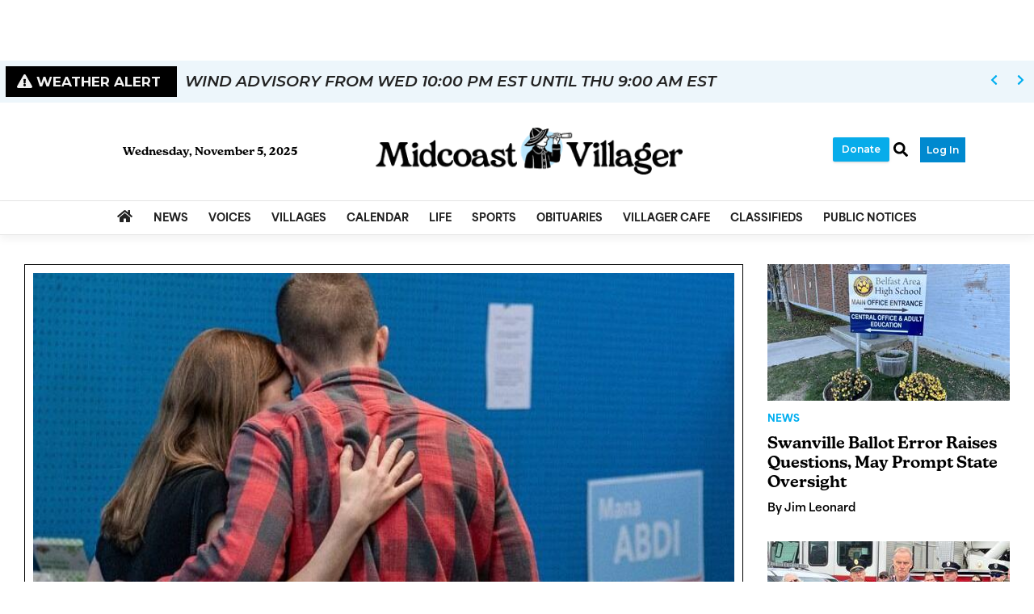

--- FILE ---
content_type: text/html; charset=UTF-8
request_url: https://www.midcoastvillager.com/
body_size: 88129
content:






 





<!DOCTYPE html>
        <html lang="en">
        <head>
<link href="https://www.google.com" rel="preconnect" />
<link href="https://www.gstatic.com" rel="preconnect" crossorigin="anonymous" />
<meta name="tncms-access-version" content="2025-10-30 17:54:10" />
<meta name="keywords" content="midcoast villager" />
<meta name="description" content="" />
<meta name="author" content="Midcoast Villager" />
<meta name="viewport" content="width=device-width, initial-scale=1.0" />
<meta name="apple-mobile-web-app-capable" content="yes" />
<meta name="apple-mobile-web-app-status-bar-style" content="black-translucent" />
<meta name="robots" content="max-image-preview:standard" />
<meta property="og:type" content="website" />
<meta property="og:url" content="https://www.midcoastvillager.com/" />
<meta property="og:image" content="https://bloximages.chicago2.vip.townnews.com/midcoastvillager.com/content/tncms/assets/v3/media/1/d6/1d63b34c-7686-11ef-ac8d-2fe78e27ac31/66ec1eb23e2b0.image.png" />
<meta property="og:image:width" content="200" />
<meta property="og:image:height" content="200" />
<meta property="og:title" content="Midcoast Villager" />
<meta property="og:site_name" content="Midcoast Villager" />
<meta property="article:publisher" content="https://www.facebook.com/VillageSoupME/" />
<link rel="stylesheet preload" as="style" href="https://bloximages.chicago2.vip.townnews.com/midcoastvillager.com/shared-content/art/tncms/templates/libraries/flex/components/bootstrap/resources/styles/bootstrap.min.87df60d54091cf1e8f8173c2e568260c.css"/>
<link rel="stylesheet preload" as="style" href="https://bloximages.chicago2.vip.townnews.com/midcoastvillager.com/shared-content/art/tncms/templates/libraries/flex/components/template/resources/styles/layout.d51ee605c2171f518765b9e712d2ea26.css"/>
<link rel="stylesheet preload" as="style" href="https://bloximages.chicago2.vip.townnews.com/midcoastvillager.com/shared-content/art/tncms/templates/libraries/flex/components/themes/resources/styles/theme-basic.7fe92e6efd905ab9f8cd307568b298f3.css"/>
<link rel="stylesheet" href="https://fonts.googleapis.com/css2?family=IBM+Plex+Serif:ital,wght@0,100;0,200;0,300;0,400;0,500;0,600;0,700;1,100;1,200;1,300;1,400;1,500;1,600;1,700&amp;family=Montserrat:ital,wght@0,100..900;1,100..900&amp;display=swap"/>
<link rel="stylesheet" href="https://use.typekit.net/ovl3szw.css"/>
<link rel="stylesheet preload" as="style" href="https://bloximages.chicago2.vip.townnews.com/midcoastvillager.com/shared-content/art/tncms/templates/libraries/flex/components/block/resources/styles/flex-utility-promo-button.52347555fbb6668223efabadb9c9d111.css"/>
<link rel="stylesheet" href="https://bloximages.chicago2.vip.townnews.com/midcoastvillager.com/shared-content/art/tncms/templates/libraries/flex/components/plugins/resources/styles/tntslider.61e562ee97efb10698d15f5cee4962dc.css"/>
<link rel="stylesheet" href="https://bloximages.chicago2.vip.townnews.com/midcoastvillager.com/shared-content/art/tncms/templates/libraries/flex/components/subscription/resources/styles/tnt.access.offers.d96e8fac202b9b9df983e8ed760d8f6e.css"/>
<link rel="stylesheet" href="https://bloximages.chicago2.vip.townnews.com/midcoastvillager.com/shared-content/art/tncms/templates/libraries/flex/components/plugins/resources/styles/datepicker3.9f2593097fc3849b80bb9d187a12b345.css"/>
<style>/*<![CDATA[*/ .grecaptcha-badge { visibility: hidden; } #user-controls-3431013 .user-controls .dropdown-menu > li > a { padding: 5px 20px; } #user-controls-3431013 .tn-user-screenname, #user-controls-3431013 .large-user-controls .user-welcome { padding: 0 5px; max-width: 75px; text-overflow: ellipsis; white-space: nowrap; overflow: hidden; } #user-controls-3431013 .large-user-controls .user-welcome { padding:0; max-width: 100%; font-weight: bold; } #user-controls-3431013 .dropdown-signup { font-size: 12px; } #user-controls-3431013 .large-user-controls .tn-user-screenname { padding: 0; } #user-controls-3431013 .large-user-avatar { margin-right: 10px; } #user-controls-3431013 .large-user-controls { font-size: 12px; } #user-controls-3431013 .logout-btn { cursor: pointer; } #user-controls-3431013 .login-btn { color: #fff!important; } #block-3764622 .btn { background-color: #07acea; } #block-3764622 .btn { color: #fff; } #block-3431544 .breaking .panel, #block-3431544 .breaking .col-md-2 { background-color: #000; } #block-3431544 .breaking .col-md-10 { background-color: #edf6fb; } .weather-alert-3431544 { margin: 0; } .weather-alert-3431544 .col-md-2 h2, .weather-alert-3431544 .col-md-10 h2, .weather-alert-3431544 .col-md-2 h3, .weather-alert-3431544 .col-md-10 h3, .weather-alert-3431544 .col-md-2 h4, .weather-alert-3431544 .col-md-10 h4 { margin: 0; padding: 0.5em; } .weather-alert-3431544 .weather-alert-controls { position: absolute; bottom: 0px; right: 0px; } .weather-alert-3431544 .weather-alert-controls .prev, .weather-alert-controls .next { float: left; } .weather-alert-3431544 .weather-alert-controls .prev { margin-right: 15px; } #block-3431544 .tnt-slider .tnt-slider-controls .tnt-slider-previous, #block-3431544 .tnt-slider .tnt-slider-controls .tnt-slider-next { color: white; font-size: 14px; margin: 5px; padding: 4px 7px; background: transparaent; display: inline-block; cursor: pointer; -webkit-border-radius: 3px; -moz-border-radius: 3px; border-radius: 3px; } #block-3431544 .tnt-slider .tnt-slider-controls .tnt-slider-previous:hover, #block-3431544 .tnt-slider .tnt-slider-controls .tnt-slider-next:hover { background-color: rgba(0,0,0,.2); } #block-3431544 .breaking .col-md-2 { color: rgba(255,255,255,.95); } #block-3431544 .breaking .col-md-10, #block-3431544 .breaking a, #block-3431544 .breaking .owl-theme .owl-controls .owl-buttons div { color: rgba(255,255,255,.75); } #block-3431544 .breaking .owl-theme .owl-controls .owl-page span { background-color: rgba(255,255,255,.8); } #block-3431544 .breaking .text-muted { color: rgba(255,255,255,.7); } #block-3431544 .owl-theme .owl-controls .owl-nav [class*="owl-"] { background: none !important; color: rgba(255,255,255,.7); } #block-3554877 .breaking .panel, #block-3554877 .breaking .col-md-2 { background-color: #000; } #block-3554877 .breaking .col-md-10 { background-color: #edf6fb; } .weather-alert-3554877 { margin: 0; } .weather-alert-3554877 .col-md-2 h2, .weather-alert-3554877 .col-md-10 h2, .weather-alert-3554877 .col-md-2 h3, .weather-alert-3554877 .col-md-10 h3, .weather-alert-3554877 .col-md-2 h4, .weather-alert-3554877 .col-md-10 h4 { margin: 0; padding: 0.5em; } .weather-alert-3554877 .weather-alert-controls { position: absolute; bottom: 0px; right: 0px; } .weather-alert-3554877 .weather-alert-controls .prev, .weather-alert-controls .next { float: left; } .weather-alert-3554877 .weather-alert-controls .prev { margin-right: 15px; } #block-3554877 .tnt-slider .tnt-slider-controls .tnt-slider-previous, #block-3554877 .tnt-slider .tnt-slider-controls .tnt-slider-next { color: white; font-size: 14px; margin: 5px; padding: 4px 7px; background: transparaent; display: inline-block; cursor: pointer; -webkit-border-radius: 3px; -moz-border-radius: 3px; border-radius: 3px; } #block-3554877 .tnt-slider .tnt-slider-controls .tnt-slider-previous:hover, #block-3554877 .tnt-slider .tnt-slider-controls .tnt-slider-next:hover { background-color: rgba(0,0,0,.2); } #block-3554877 .breaking .col-md-2 { color: rgba(255,255,255,.95); } #block-3554877 .breaking .col-md-10, #block-3554877 .breaking a, #block-3554877 .breaking .owl-theme .owl-controls .owl-buttons div { color: rgba(255,255,255,.75); } #block-3554877 .breaking .owl-theme .owl-controls .owl-page span { background-color: rgba(255,255,255,.8); } #block-3554877 .breaking .text-muted { color: rgba(255,255,255,.7); } #block-3554877 .owl-theme .owl-controls .owl-nav [class*="owl-"] { background: none !important; color: rgba(255,255,255,.7); } #tncms-block-3431004 .tnt-prop-img { max-width: 1622px; } #site-logo-3431004 { color: #666; } #block-3762204 .btn { background-color: #07acea; } #block-3762204 .btn { color: #fff; } #block-3430989 .search-spinner { position: absolute; } #block-3430989 .input-group-btn:last-child > .btn, .input-group-btn:last-child > .btn-group { margin-left: 0; } #site-search-3430989-dropdown .dropdown-menu { padding: 15px; width: 400px; font-weight: normal; } @media screen and (max-width: 991px) { #site-search-3430989-dropdown .dropdown-toggle { display: none; } #main-navigation .navbar-left { clear: both; } #site-search-3430989-dropdown .pull-right { float: none!important; } #site-search-3430989-dropdown .dropdown-menu { display: block; position: static; float: none; width: auto; margin-top: 0; background-color: transparent; border: 0; box-shadow: none; border-radius: 0; border-bottom: 1px solid rgba(0,0,0,0.1); } } #user-controls-3445836 { padding-left: 10px; background: transparent; border-bottom: none; } #user-controls-3445836 .aplus-user { padding: 5px 5px 0 0; } #user-controls-3445836 .aplus-user ul.list-inline{ margin-bottom: 0; } #user-controls-3445836.user-is-subscriber .aplus-user-controls { position: relative; top: 4px; } #user-controls-3445836.user-is-subscriber .aplus-user-manage.has-services { position: relative; } #user-controls-3445836.user-is-subscriber .aplus-user-controls { position: relative; top: 0px; } #user-controls-3445836 #manage-subscription-3445836, #user-controls-3445836.user-is-known.login-plus-purchase #offers-modal-open-3445836 { position: relative; top: -13px; } #user-controls-3445836.user-is-subscriber .aplus-user-manage.no-services { display:none; } #user-controls-3445836.user-is-known .aplus-user-manage.no-services { position: relative; } #user-controls-3445836.user-is-known .aplus-user-manage.has-services { display:none; } #user-controls-3445836.user-is-known.purchase-only .aplus-user-manage.no-services.standalone-subscribe-button { display:none; } #user-controls-3445836.user-unknown .aplus-user-manage.has-services { display:none; } #user-controls-3445836 .btn { margin-bottom: 0; border-radius: 5px; } /* login button styles */ #login-modal-open-3445836 { background-color: #0089cf; box-shadow: 0px 5px 0px 0px #0089cf; font-size: 12px; color: #ffffff; } /* purchase button styles */ #offers-modal-open-3445836, #manage-subscription-3445836 { background-color: #ffffff; box-shadow: 0px 5px 0px 0px #ffffff; font-size: 12px; color: #000000; } /* Site Top Nav Styles */ #site-top-nav .list-inline > li > a#login-modal-open-3445836 { color: #ffffff; } #site-top-nav .list-inline > li > a#manage-subscription-3445836, #site-top-nav .list-inline > li > a#offers-modal-open-3445836 { color: #000000; } #site-top-nav #user-controls-3445836 .list-inline li.aplus-user-manage { top: 0px; } #offers-modal-open-3445836 .featured-icon:before { content: '\2605'; color: #000000; font-weight: 600; margin-right: 10px; } #user-status-dropdown-3445836 .dropdown-toggle { font-size: 12px; } #user-status-dropdown-3445836 .dropdown-toggle .tn-user-screenname { padding: 0 5px; max-width: 75px; text-overflow: ellipsis; white-space: nowrap; overflow: hidden; } #user-status-dropdown-3445836 .dropdown-menu { right: auto } #user-controls-3445836 li.aplus-user-list { padding: 0 } /* Nav Drawer */ .offcanvas-drawer #user-controls-3445836 { width: 100% } .offcanvas-drawer #user-controls-3445836.pull-right { text-align: right } .offcanvas-drawer #user-controls-3445836 .aplus-user-controls { position: relative; top: 2px } .offcanvas-drawer #user-controls-3445836 .aplus-user-controls ul.aplus-user-menu ul.dropdown-menu { background: #000000; padding: 5px; left: 10px; } .offcanvas-drawer #user-controls-3445836 .aplus-user-controls ul.aplus-user-menu ul.dropdown-menu li a { cursor: pointer } .offcanvas-drawer #user-controls-3445836 .aplus-user-controls ul.aplus-user-menu ul.dropdown-menu li a:hover { background: #333333 } #tncms-block-3430986 .tnt-prop-img { max-width: 1622px; } #site-logo-3430986 { color: #666; } #block-3744765 .tnt-slider-controls { text-align: right; padding-bottom: 30px; margin: 10px 0px; position: relative; top: 0%; transform: translateY(0%); -webkit-transform: translateY(0%); -ms-transform: translateY(0%); } #block-3744765 .tnt-slider-previous { display: inline-block; margin-bottom: 0; font-weight: normal; text-align: center; vertical-align: middle; -ms-touch-action: manipulation; touch-action: manipulation; cursor: pointer; background-image: none; border: 1px solid #ccc; white-space: nowrap; -webkit-user-select: none; -moz-user-select: none; -ms-user-select: none; user-select: none; padding: 5px 10px; font-size: 12px; line-height: 1.5; position: absolute; right: 35px; } #block-3744765 .tnt-slider-next { display: inline-block; margin-bottom: 0; font-weight: normal; text-align: center; vertical-align: middle; -ms-touch-action: manipulation; touch-action: manipulation; cursor: pointer; background-image: none; border: 1px solid #ccc; white-space: nowrap; -webkit-user-select: none; -moz-user-select: none; -ms-user-select: none; user-select: none; padding: 5px 10px; font-size: 12px; line-height: 1.5; position: absolute; right: 0px; } #block-3744765 .card-panel { height: auto !important; } #tncms-block-3765417 .tnt-prop-img { max-width: 2083px; } #tncms-block-3765420 .tnt-prop-img { max-width: 4957px; } #block-3430962 .list-popular > li:before { background-color: #ffffff; } #tncms-block-3763698 .tnt-prop-img { max-width: 1333px; } #tncms-block-3763701 .tnt-prop-img { max-width: 3917px; } #block-3744771 .tnt-slider-controls { text-align: right; padding-bottom: 30px; margin: 10px 0px; position: relative; top: 0%; transform: translateY(0%); -webkit-transform: translateY(0%); -ms-transform: translateY(0%); } #block-3744771 .tnt-slider-previous { display: inline-block; margin-bottom: 0; font-weight: normal; text-align: center; vertical-align: middle; -ms-touch-action: manipulation; touch-action: manipulation; cursor: pointer; background-image: none; border: 1px solid #ccc; white-space: nowrap; -webkit-user-select: none; -moz-user-select: none; -ms-user-select: none; user-select: none; padding: 5px 10px; font-size: 12px; line-height: 1.5; position: absolute; right: 35px; } #block-3744771 .tnt-slider-next { display: inline-block; margin-bottom: 0; font-weight: normal; text-align: center; vertical-align: middle; -ms-touch-action: manipulation; touch-action: manipulation; cursor: pointer; background-image: none; border: 1px solid #ccc; white-space: nowrap; -webkit-user-select: none; -moz-user-select: none; -ms-user-select: none; user-select: none; padding: 5px 10px; font-size: 12px; line-height: 1.5; position: absolute; right: 0px; } #block-3744771 .card-panel { height: auto !important; } #block-3748725 .tnt-slider-controls { text-align: right; padding-bottom: 30px; margin: 10px 0px; position: relative; top: 0%; transform: translateY(0%); -webkit-transform: translateY(0%); -ms-transform: translateY(0%); } #block-3748725 .tnt-slider-previous { display: inline-block; margin-bottom: 0; font-weight: normal; text-align: center; vertical-align: middle; -ms-touch-action: manipulation; touch-action: manipulation; cursor: pointer; background-image: none; border: 1px solid #ccc; white-space: nowrap; -webkit-user-select: none; -moz-user-select: none; -ms-user-select: none; user-select: none; padding: 5px 10px; font-size: 12px; line-height: 1.5; position: absolute; right: 35px; } #block-3748725 .tnt-slider-next { display: inline-block; margin-bottom: 0; font-weight: normal; text-align: center; vertical-align: middle; -ms-touch-action: manipulation; touch-action: manipulation; cursor: pointer; background-image: none; border: 1px solid #ccc; white-space: nowrap; -webkit-user-select: none; -moz-user-select: none; -ms-user-select: none; user-select: none; padding: 5px 10px; font-size: 12px; line-height: 1.5; position: absolute; right: 0px; } #block-3430971 .card { margin-bottom: 0; } #block-3430971 .card.product { border: 0; padding: 0; margin: 0; } #block-3430971 .card-panel { background-color: #fff; border-color: rgba(0,0,0,.08); } #block-3430971 .card .card-meta { display: block; } #block-3430971 .card-image { float: left; width: 40%; } #block-3430971 .card-image .photo { max-height: none; width: 100%; } #block-3430971 .card-body { float: right; width: 55%; } #block-3430971 .list-inline.pos-flow.block-links li { width: 100%; } #block-3430971 .card-meta ul.list-inline.pos-flow li a { line-height: 19px; font-size: 14px; font-weight: bold; } #tncms-block-3760041 .tnt-prop-img { max-width: 1333px; } #tncms-block-3760035 .tnt-prop-img { max-width: 3917px; } #tncms-block-3746133 .tnt-prop-img { max-width: 960px; } #block-3760023 .btn { background-color: #ffffff; } #block-3754350 .tnt-slider-controls { text-align: right; padding-bottom: 30px; margin: 10px 0px; position: relative; top: 0%; transform: translateY(0%); -webkit-transform: translateY(0%); -ms-transform: translateY(0%); } #block-3754350 .tnt-slider-previous { display: inline-block; margin-bottom: 0; font-weight: normal; text-align: center; vertical-align: middle; -ms-touch-action: manipulation; touch-action: manipulation; cursor: pointer; background-image: none; border: 1px solid #ccc; white-space: nowrap; -webkit-user-select: none; -moz-user-select: none; -ms-user-select: none; user-select: none; padding: 5px 10px; font-size: 12px; line-height: 1.5; position: absolute; right: 35px; } #block-3754350 .tnt-slider-next { display: inline-block; margin-bottom: 0; font-weight: normal; text-align: center; vertical-align: middle; -ms-touch-action: manipulation; touch-action: manipulation; cursor: pointer; background-image: none; border: 1px solid #ccc; white-space: nowrap; -webkit-user-select: none; -moz-user-select: none; -ms-user-select: none; user-select: none; padding: 5px 10px; font-size: 12px; line-height: 1.5; position: absolute; right: 0px; } #block-3754350 .card-panel { height: auto !important; } #tncms-block-3754932 .tnt-prop-img { max-width: 1200px; } #tncms-block-3755361 .tnt-prop-img { max-width: 1577px; } #tncms-block-3756849 .tnt-prop-img { max-width: 1084px; } #tncms-block-3756852 .tnt-prop-img { max-width: 1084px; } #tncms-block-3756855 .tnt-prop-img { max-width: 1084px; } #block-3446091 .tnt-slider-controls { text-align: right; padding-bottom: 30px; margin: 10px 0px; position: relative; top: 0%; transform: translateY(0%); -webkit-transform: translateY(0%); -ms-transform: translateY(0%); } #block-3446091 .tnt-slider-previous { display: inline-block; margin-bottom: 0; font-weight: normal; text-align: center; vertical-align: middle; -ms-touch-action: manipulation; touch-action: manipulation; cursor: pointer; background-image: none; border: 1px solid #ccc; white-space: nowrap; -webkit-user-select: none; -moz-user-select: none; -ms-user-select: none; user-select: none; padding: 5px 10px; font-size: 12px; line-height: 1.5; position: absolute; right: 35px; } #block-3446091 .tnt-slider-next { display: inline-block; margin-bottom: 0; font-weight: normal; text-align: center; vertical-align: middle; -ms-touch-action: manipulation; touch-action: manipulation; cursor: pointer; background-image: none; border: 1px solid #ccc; white-space: nowrap; -webkit-user-select: none; -moz-user-select: none; -ms-user-select: none; user-select: none; padding: 5px 10px; font-size: 12px; line-height: 1.5; position: absolute; right: 0px; } #block-3446091 .card-panel { height: auto !important; } #block-3446091{ background-color: #fff; } #block-3759936 .tnt-slider-controls { text-align: right; padding-bottom: 30px; margin: 10px 0px; position: relative; top: 0%; transform: translateY(0%); -webkit-transform: translateY(0%); -ms-transform: translateY(0%); } #block-3759936 .tnt-slider-previous { display: inline-block; margin-bottom: 0; font-weight: normal; text-align: center; vertical-align: middle; -ms-touch-action: manipulation; touch-action: manipulation; cursor: pointer; background-image: none; border: 1px solid #ccc; white-space: nowrap; -webkit-user-select: none; -moz-user-select: none; -ms-user-select: none; user-select: none; padding: 5px 10px; font-size: 12px; line-height: 1.5; position: absolute; right: 35px; } #block-3759936 .tnt-slider-next { display: inline-block; margin-bottom: 0; font-weight: normal; text-align: center; vertical-align: middle; -ms-touch-action: manipulation; touch-action: manipulation; cursor: pointer; background-image: none; border: 1px solid #ccc; white-space: nowrap; -webkit-user-select: none; -moz-user-select: none; -ms-user-select: none; user-select: none; padding: 5px 10px; font-size: 12px; line-height: 1.5; position: absolute; right: 0px; } #block-3759936 .card-panel { height: auto !important; } #block-3759939 .btn { background-color: #ffffff; } #block-3759939 .btn .tnt-svg { color: #000000; } #tncms-block-3755769 .tnt-prop-img { max-width: 1105px; } #tncms-block-3755772 .tnt-prop-img { max-width: 1105px; } #tncms-block-3755775 .tnt-prop-img { max-width: 1105px; } #tncms-block-3760587 .tnt-prop-img { max-width: 1250px; } @media screen and (min-width: 768px) { .tnt-grid.modular-grid { display: -ms-grid; display: grid; } .tnt-grid.modular-grid .modular-stack { display: -ms-grid; display: grid; -ms-grid-columns: 1fr; grid-template-columns: auto; } } @media screen and (min-width: 768px) { #grid-modular-3761961.tnt-grid.modular-grid { -ms-grid-columns: 1fr 1fr; grid-template-columns: repeat(2, 1fr); } } #tncms-block-3728820 .tnt-prop-img { max-width: 3096px; } #tncms-block-3760452 .tnt-prop-img { max-width: 600px; } #tncms-block-3760455 .tnt-prop-img { max-width: 600px; } #tncms-block-3761151 .tnt-prop-img { max-width: 600px; } #tncms-block-3761913 .tnt-prop-img { max-width: 600px; } #tncms-block-3761916 .tnt-prop-img { max-width: 600px; } #tncms-block-3761925 .tnt-prop-img { max-width: 600px; } #tncms-block-3430878 .tnt-prop-img { max-width: 700px; } #site-logo-3430878 { color: #666; } .follow-links-3499962 li { margin-right: 1px; padding: 0; } .follow-links-3499962 li a, .follow-links-3499962 li a:focus, .follow-links-3499962 li a:active { ; font-size: 18px; margin-right: 10px; padding:0; box-shadow: none; } .follow-links-3499962 li a:hover { text-decoration: none; } .follow-links-3499962 li a.fb,.follow-links-3499962 li a.fb:hover { color: #3A59A5; } .follow-links-3499962 li a.is,.follow-links-3499962 li a.is:hover { color: #000; } /*]]>*/</style>
<script type="text/javascript">/*<![CDATA[*/ (function(){var tnsrc=window.location.hash.match(/[&#]tncms-source=([^&]+)/);var dl = window.dataLayer = window.dataLayer || [];dl.push({"townnews":{"product":{"software":"BLOX","version":"1.89.6"},"crm":{"group_id":null}},"tncms":{"google":{"ga4":"G-ERBFXRHV79"},"template":{"version":"3.155.0"},"page":{"grid":"ample","style":"default","path":"\/","app":"editorial","theme":"flex","skin":"flex-editorial","http_status":200},"system":{"render_time":726},"client":{"is_bot":"no","is_gdpr":"no"}}});if (tnsrc && tnsrc[1]) {dl.push({'tncms.campaign.internal_source': tnsrc[1]});}window.addEventListener("DOMContentLoaded", function(oEvent) {var oTest = document.createElement('div');oTest.innerHTML = '&nbsp;';oTest.className = 'adsbox';document.body.appendChild(oTest);var nTimeoutID = window.setTimeout(function() {if (oTest.offsetHeight === 0) {dl.push({'event': 'tncms.ad.blocked'});}document.body.removeChild(oTest);window.clearTimeout(nTimeoutID);}, 100);});var nWidth=Math.max(document.documentElement.clientWidth, window.innerWidth || 0),aBPs=[[300,"Extra small: Most smartphones."],[768,"Small: Tablet devices."],[992,"Medium: Laptops & landscape tablets."],[1200,"Large: Desktop computers."]],i,c,aThisBP,aBP;for(i=0,c=aBPs.length;i<c;i++){aThisBP=aBPs[i];if(aBP===undefined||aThisBP[0]<=nWidth){aBP=aThisBP;}}if(aBP!==undefined){dl.push({'tncms.client.breakpoint':aBP[1]});}(function(w,d,s,l,i){w[l]=w[l]||[];w[l].push({'gtm.start':new Date().getTime(),event:'gtm.js'});var f=d.getElementsByTagName(s)[0],j=d.createElement(s),dl=l!='dataLayer'?'&l='+l:'';j.async=true;j.src='https://www.googletagmanager.com/gtm.js?id='+i+dl;f.parentNode.insertBefore(j,f);})(window,document,'script','dataLayer','GTM-PDQV3N');})(); /*]]>*/</script>
<script src="https://www.google.com/recaptcha/enterprise.js?render=6LdF3BEhAAAAAEQUmLciJe0QwaHESwQFc2vwCWqh"></script>
<script type="module" src="/shared-content/art/tncms/api/csrf.js"></script>
<script>/*<![CDATA[*/ window.tncms_access_control_sync = true; /*]]>*/</script>
<script type="module" async="async" src="/shared-content/art/tncms/api/access.7a74034c12916f2ba3b0.js"></script>
<script src="https://bloximages.chicago2.vip.townnews.com/midcoastvillager.com/shared-content/art/tncms/templates/libraries/flex/components/jquery/resources/scripts/jquery.min.d6d18fcf88750a16d256e72626e676a6.js"></script>
<script src="/shared-content/art/tncms/user/user.js"></script>
<script src="https://bloximages.chicago2.vip.townnews.com/midcoastvillager.com/shared-content/art/tncms/templates/libraries/flex/components/bootstrap/resources/scripts/bootstrap.min.d457560d3dfbf1d56a225eb99d7b0702.js"></script>
<script src="https://bloximages.chicago2.vip.townnews.com/midcoastvillager.com/shared-content/art/tncms/templates/libraries/flex/components/plugins/resources/scripts/common.08a61544f369cc43bf02e71b2d10d49f.js"></script>
<script src="https://bloximages.chicago2.vip.townnews.com/midcoastvillager.com/shared-content/art/tncms/templates/libraries/flex/components/template/resources/scripts/tnt.c7cd232a9076c196b2102839f349c060.js"></script>
<script src="https://bloximages.chicago2.vip.townnews.com/midcoastvillager.com/shared-content/art/tncms/templates/libraries/flex/components/template/resources/scripts/application.0758030105fdd3a70dff03f4da4530e2.js"></script>
<script async="async" src="https://bloximages.chicago2.vip.townnews.com/midcoastvillager.com/shared-content/art/tncms/templates/libraries/flex/components/block/resources/scripts/user-controls.578df3df79d812af55ab13bae47f9857.js"></script>
<script src="https://bloximages.chicago2.vip.townnews.com/midcoastvillager.com/shared-content/art/tncms/templates/libraries/flex/components/template/resources/scripts/tnt.navigation.accessibility.7a9170240d21440159b9bd59db72933b.js"></script>
<script async="async" src="https://bloximages.chicago2.vip.townnews.com/midcoastvillager.com/shared-content/art/tncms/templates/libraries/flex/components/plugins/resources/scripts/tntslider.93172fddc3d588990af9e8468200ff5e.js"></script>
<script src="https://bloximages.chicago2.vip.townnews.com/midcoastvillager.com/shared-content/art/tncms/templates/libraries/flex/components/plugins/resources/scripts/bootstrap-datepicker.2b28bee684315ebcadec4a6b63cc146d.js"></script>
<script src="https://bloximages.chicago2.vip.townnews.com/midcoastvillager.com/shared-content/art/tncms/templates/libraries/flex/components/plugins/resources/scripts/jquery.mask.84bef41f682a27dac3fd6e812c06365d.js"></script>
<script defer="defer">/*<![CDATA[*/ grecaptcha.enterprise.ready(function() {const oCaptchaEls = document.querySelectorAll('div.g-recaptcha');oCaptchaEls.forEach(function(oEl) {oEl.dataset.widgetId = grecaptcha.enterprise.render(oEl, oEl.dataset);});}); /*]]>*/</script>
<script src="https://bloximages.chicago2.vip.townnews.com/midcoastvillager.com/shared-content/art/tncms/templates/libraries/flex/components/subscription/resources/scripts/tnt.access.log.31e8e7158129efcfbee0b0e2a4b1c720.js"></script>
<script async="async" src="https://bloximages.chicago2.vip.townnews.com/midcoastvillager.com/shared-content/art/tncms/templates/libraries/flex/components/plugins/resources/scripts/ie.grid.placement.8d31e32afeebe4520bfab9638ef91435.js"></script>
<script src="https://bloximages.chicago2.vip.townnews.com/midcoastvillager.com/shared-content/art/tncms/templates/libraries/flex/components/ads/resources/scripts/tnt.ads.adverts.66a3812a7b5c12fde8cd998fd691ad7d.js"></script>
<script src="/shared-content/art/tncms/tracking.js"></script>

            
            <title>Midcoast Villager</title>
            
    <style>body { background-color: #ffffff; color: #000; }a, a:hover, .pagination>li>a, .pagination>li>a:hover, .btn-link, .dropdown-menu>li>a, blockquote, blockquote p, .asset .asset-body blockquote p { color: #000; } #main-body-container .container, #main-body-container .container_fluid, .well-main { background-color: #ffffff; } .tnt-content-width-container > * { max-width: 1140px; margin-left: auto; margin-right: auto; } #site-navbar-container, #main-navigation { background-color: #fff; } .fixed-nav #main-navigation { background-color: #fff !important; } #site-top-nav-container, #site-top-nav { background-color: #ffffff; } #site-footer-container, #site-footer { background-color: #fff; color: #000; } .navbar-default .navbar-nav>li>a, .navbar-default .navbar-nav>li>a:hover, .navbar-default .navbar-nav>li>a:focus, .navbar-default .navbar-nav>.open>a, .navbar-default .navbar-nav>.open>a:hover, .navbar-default .navbar-nav>.open>a:focus, .navbar-default .navbar-nav>li>button.nav-link, .navbar-default .navbar-nav>li>button.nav-link:hover, .navbar-default .navbar-nav>li>button.nav-link:focus, .navbar-default .navbar-nav>.open>button.nav-link, .navbar-default .navbar-nav>.open>button.nav-link:hover, .navbar-default .navbar-nav>.open>button.nav-link:focus{ color: #222; } .navbar-toggle .icon-bar { background-color: #222 !important; } .navbar-toggle .sr-only-show { color: #222 !important; } #site-top-nav .list-inline>li>a { color: #222; } .asset .asset-body p, .asset #asset-content p { color: #000; } #site-header-container { background-color: #ffffff; }/* full span block region */ #main-top-container.container-fullscreen-region.container-fluid { padding-left: 0px !important; padding-right: 0px !important; }/* full span block region */ #main-bottom-container.container-fullscreen-region.container-fluid { padding-left: 0px !important; padding-right: 0px !important; }@media (max-width: 991px){ .navbar-default .navbar-nav .open .dropdown-menu>li>a, .navbar-default .navbar-nav .open .dropdown-menu>li>a:hover, .navbar-default .navbar-nav .open .dropdown-menu>li>a:focus { color: #222; } }#site-top-nav .list-inline>li>a.btn:not(.btn-link) { color: #fff; }#site-copyright a, #site-footer a { color: #000; }.search-redesign .top-breakout > .row { max-width: 1200px; }.nav-tabs>li.active>a, .nav-tabs>li.active>a:hover, .nav-tabs>li.active>a:focus { border-top-color: #00aeef; }#site-header-container{ border-bottom: 3px solid #00aeef; }#site-footer-container{ border-top: 3px solid #00aeef; } .tnt-bg-accent { background-color: #00aeef; } a .tnt-caret-down { color: #00aeef; } .block-title .block-title-inner { border-color: #00aeef; } a.thumbnail:hover, a.thumbnail:focus, a.thumbnail.active { border-color: #00aeef; } .form-control:focus { border-bottom-color: #00aeef; } </style><style>/* Example: .classname {background-image: url("https://bloximages.chicago2.vip.townnews.com/midcoastvillager.com/content/tncms/live/libraries/flex/components/site/resources/images/image-filename.ext");} *//* // === css variables in use === // */ :root { --serif: 'IBM Plex Serif', 'Georgia', serif; /* Main serifed font in use. */ --sans-serif: 'Montserrat', sans-serif; /* Main sans-serifed font in use. */ --area: 'area-normal', sans-serif; --freight: 'freight-text-pro', serif; --spirit: 'new-spirit', serif; --kansas: 'new-kansas', serif; --background: #ffffff; /* Page bg color from page customizations: Can be used to make sure an element is the same color as the page bg. */ --content-bg: #ffffff; /* Page bg color from page customizations: Can be used to make sure an element is the same color as the page bg. */ --navone: #fff; /* Nav bg color from page customizations: Can be used to ensure an element has the same color scheme as nav. */ --navtwo: #222; /* Nav text color from page customizations: Can be used to ensure an element has the same color scheme as nav. */ --link: #000; --accent: #00aeef; /* Accent color from page customizations: Thick border lines, active sub-nav link on online features. */ --rgb-black: 0, 0, 0; /* RGB value of 'dark' color, used for borders that need transparency i.e block titles. */ --rgb-white: 255, 255, 255; /* RGB value of 'light' color, used for gradients under nav border and elements that need transparency. */ --blue: #007bff; --indigo: #6610f2; --purple: #5f249f; --pink: #ec008d; --red: #dc3545; --orange: #fd7e14; --yellow: #ffc107; --green: #38bb5a; --teal: #20c997; --cyan: #00a3e1; --white: #fff; --black: #000; --gray: #bbbbbb; /* Med shade shade of gray. */ --gray-dark: #555555; /* Dark shade shade of grey. */ --gray-light: #dddddd; /* Light shade of grey used for box borders/division lines */ --primary: #00aeef; /* Primary buttons */ --secondary: #6c757d; --tertiary: #f5fbfe; --success: #38bb5a; --info: #305b80; --warning: #f0ad4e; --danger: #d9534f; /* Warm color for alerts: Weather alert, Danger button */ --light: #efefef; /* Light shade that is not white or transparent. */ --dark: #222222; /* Dark shade that is not black or transparent. */ } /* === default patches DO NOT REMOVE === */ a:focus {outline:none} /* ===================================== */ body {font-family: var(--area); -webkit-font-smoothing:antialiased;-moz-osx-font-smoothing:grayscale;font-display:swap;} .card-headline a, .card .headline-list a,.tnt-headline{font-family: var(--kansas);font-weight: 600;transition: all 0.3s ease;} .card-headline a:hover, .card .headline-list a:hover{color: var(--accent)} .card .card-meta{font-family: var(--area);font-weight: 700; } .card .card-meta *{color: #000;font-size:14px } .card-lead p,.poll-description{font-weight: 600;font-size: 18px;line-height:25px;font-family: var(--freight) } .card .card-label-section *{font-size: 12px;font-weight: 800} .card .card-labels {margin-bottom:5px} @media screen and (min-width: 768px) { .card .card-headline h1, .card .card-headline h2 { font-size: 32px; line-height: 36px; } } #site-navbar-container, #site-top-nav-container { border-bottom: 1px solid rgba(var(--rgb-black),0.1); background-color: var(--navone); height: 56px; box-shadow: 0px 5px 10px 0px rgba(var(--rgb-black),0.05);} #site-header-container { border-bottom: 1px solid rgba(var(--rgb-black),0.1);} .site-logo-container .list-inline.block-links.pos-bottom { margin: 0 0 0 5px !important; padding: 0 !important; border-top: 0px solid rgba(var(--rgb-black),.1) !important; border-bottom: 0px solid rgba(var(--rgb-black),.1) !important; border-left: 1px solid rgba(var(--rgb-black),.1) !important;} .pediment .block::before { content: ""; border-top: 2px solid rgba(var(--rgb-black),0.4); border-bottom: 0px solid rgba(var(--rgb-black),0.4); height: 2px; display:block; margin-bottom: 15px;} #masthead-full-bottom .pediment .tnt-has-block-bg { padding: 0px;} @media screen and (min-width: 768px) { #masthead-full-bottom .pediment .card .card-headline h4{ font-size: 14px; line-height: 16px;} } #masthead-col-three .navbar-nav > li > a{padding: 5px} #masthead-col-three .dropdown-toggle .tnt-search{font-size: 18px} #masthead-col-three .header-search .dropdown-toggle{background: none !important;cursor: pointer;padding-top:6px} #masthead-col-three .list-inline{margin: 0} #site-header .row{display: flex;align-items: center} #tncms-region-masthead-col-three{display: flex;column-gap: 10px;justify-content: flex-end} #tncms-region-masthead-col-three .navbar-right{margin: 0} #masthead-col-three .btn{text-decoration: none} .dater{font-family: var(--spirit);font-weight: 600} #main-page-container .block-title { margin-bottom: 20px; position: relative;} /* zig 18Oct25 make border on title 1pz black instead of 2px .1% black */ #main-page-container .block-title:before, #main-page-container .emphasis-h1 .block-title:before, #main-page-container .user-header.block-title:before { content: ""; display: block; position: absolute; vertical-align: middle; width: 100%; top: 42%; z-index: 0; border-top: 1px solid black; border-bottom: 0px solid rgba(var(--rgb-black),0.15); height: 3px;} #main-page-container .block-title-inner, #main-page-container .emphasis-h1 .block-title-inner, #main-page-container .user-header .block-title-inner { background-color: var(--content-bg); position: relative; z-index: 1; padding-right: 10px;} #main-page-container .tnt-has-block-bg .block-title-inner{ background-color: transparent;} .block-title, .user-header { border-bottom-width: 0px ;} .block-title .block-title-inner, .user-header .user-header-inner { padding: 0 10px 0 0; margin-bottom: 0; border-bottom-width: 0px ;} #main-page-container .block-title-inner * {font-family: var(--sans-serif); font-weight: bold;color:#000} #main-page-container .red-title .block-title-inner *{font-weight: bold;color: var(--accent)} #main-page-container .red-title .block-title:before{display: none} #main-page-container .block-title-inner H4{font-size: 16px} #main-page-container .block-title-inner *,.card .card-label-section *{font-family: var(--area);font-weight: 800;/*zig xout 17Oct25 color: var(--accent) !important; */ text-transform: uppercase;} @media (min-width: 992px) { .navbar-nav>li>a { font-size: 13px;} #main-navigation li a, #main-navigation .list-inline.social-share-links li button {font-size: 13px;} #main-navigation{padding-top: 3px !important;padding-bottom: 3px !important} #site-navbar-container, #site-top-nav-container{height: auto} .navbar-default .navbar-nav > li > a:hover, .navbar-default .navbar-nav > li > a:focus, #site-top-nav-container .nav > li > a:hover, #site-top-nav-container .nav > li > a:focus{border-radius:5px !important} } .navbar-nav > li > .dropdown-menu{padding: 0} .navbar-nav > li > .dropdown-menu li a{ padding:5px 15px;font-weight: 600 } #site-navbar-container .navbar-static .navbar-nav > li > a{font-family: var(--area);font-weight: 800;text-transform: uppercase;padding: 6px 12px 3px;line-height: 26px} #main-navigation{min-height: 10px} #main-navigation .dropdown-menu li a{font-family: var(--area);font-weight: 800;} .navbar-default .btn-link { color: var(--navtwo);} #main-navigation .user-controls { padding-top: 11px;} #main-navigation .logged-in .btn { box-shadow: none; border-radius: 0;} #main-navigation .logged-in .list-inline { margin: 0;} #main-navigation.navbar-dynamic .navbar-header .navbar-toggle { min-height: 55px;} #main-navigation.navbar-dynamic .hamburger-desktop { padding: 10px 15px;} #main-navigation{min-height: 10px} #main-navigation .dropdown-menu li a{font-family: var(--area);font-weight: 800;} /* Constrains width of logo in sticky nav and on mobile */ #tncms-region-main-nav-brand .tnt-prop-img {max-width:200px;} @media screen and (min-width: 992px) { .navbar-toggle.hamburger-desktop .sr-only-show { display: none!important;} .navbar-toggle.hamburger-desktop { padding: 19px 15px 18px;margin-top: 1px !important;} .navbar-brand img { margin-top: 0; max-height: 50px;} #main-navigation .navbar-collapse{display: flex !important;justify-content: center} #site-navbar-container{margin-bottom: 15px} } /* Constrains width of main logo in header on MD & LG viewports */ @media (min-width: 992px) { #site-header .site-logo-container img { width: auto;} #site-header .site-logo-container img{max-height: 75px} } /* \\\// Uncomment if you want to use 'Dropdown' nav instead of 'Dynamic' and still have the logo appear in the sticky nav. //\\\ #main-navigation a.nav-link.nav-home.tnt-section-home { display: none;} #main-navigation .sticky-nav .user-controls { padding-top: 0px;} .affix #main-navigation a.nav-link.nav-home.tnt-section-home { display: block; background: url(https://www.centerpiece.bloxcms.com/tncms/media/navlogo/) no-repeat center center; width: 200px; height: 50px;} .affix #main-navigation a.nav-link.nav-home.tnt-section-home .tnt-svg { display: none;} #main-navigation .sticky-nav .user-controls { display: none !important;} .affix #main-navigation .user-controls { display: none!important;} .affix #main-navigation .sticky-nav .user-controls { display: block!important;}*/ /* === Mobile Layout === */ @media screen and (min-width: 768px) { .breaking .tnt-slider-controls-top {top: 8px;} } @media screen and (max-width: 991px) { .site-search-full-mobile{order: 10;margin-left: auto !important;margin-right:15px} .navbar-header{width: 100%} .site-search-full-mobile .search-form-dropdown .dropdown-menu{height: 50px} .site-search-full-mobile .yamm-content{padding: 8px 10px !important;background: var(--navone);border-bottom: 1px solid rgba(var(--rgb-black),.1);} .affix #main-navigation {min-height: 80px !important} .navbar-header .hamburger-desktop{order: -1} #site-navbar-container, #main-navigation {width:100%} #main-navigation {height:70px} #main-navigation.navbar-dynamic .navbar-brand {top: 0;transform:none} .sticky .share-header {height:70px;padding-top: 12px !important} .yamm > .navbar-header { display: grid; grid-column-gap: 5px; grid-template-columns: 60px auto 60px;align-items: center; justify-items: center; grid-row-gap: 5px; grid-template-rows: 70px} .navbar-default .navbar-nav > li > a{} .navbar-default .navbar-nav > li > a:hover {} .navbar-header:before{display: none} .navbar-header:after{display: none} .navbar-brand { float: none; height: initial; padding: 0; font-size: initial; line-height: initial; grid-column-start: 2; grid-column-end: 3;} .navbar-brand img{max-height: 55px !important;margin-top: 0 !important;max-width:none} .navbar-toggle.hamburger-desktop { padding:15px 10px; border-radius: 0px; margin: 0px!important; border: none!important; grid-column-start: 1; grid-column-end: 1;} .site-search-full-mobile {grid-column-start: 3; grid-column-end: 4;position: relative !important;float:none !important;align-self: center;top:auto !important;left:auto !important; right:auto !important;bottom:auto;} .site-search-full-mobile .search-form-dropdown{position: relative;width:50px;height: 50px;background: none !important} #main-navigation .search-form-dropdown .dropdown-menu{background: rgba(var(--rgb-white),1)!important;top: 60px !important;padding: 0 !important;border-bottom:1px solid var(--black) !important;width: calc(100vw - 0px) !important;right:-10px !important} .search-form-dropdown .yamm-content{width: 100%;} .navbar-default .navbar-nav > .search-form-dropdown.open .dropdown-toggle{background: rgba(var(--rgb-white),0)!important} .yamm .dropdown.yamm-fw .dropdown-menu {left:auto !important;right:0px !important;position: absolute;top: 0; padding: 0 5px;height: 100%; width:250px;border: 0} .yamm .dropdown.yamm-fw .dropdown-menu > li{display: flex;align-items: center;height: 100%} .site-search-full-mobile .search-form-dropdown form{padding: 0;} .site-search-full-mobile .form-control { border: solid 1px rgba(var(--rgb-black),.1); } .site-search-full-mobile .btn-default {} .nav > li:last-of-type > a.dropdown-toggle{border: 0 !important;line-height: 30px !important;padding: 10px 15px} .card-labels{display: block !important} .affix .navbar-brand .white-logo{margin-top:15px} .modular-grid .card-compact:last-of-type article{border: 0;margin-bottom: 10px} .site-search-full-mobile .search-form-dropdown{height:auto;width: auto} .site-search-full-mobile .dropdown-toggle{position: relative;padding:8px !important;line-height: 0 !important} .site-search-full-mobile .form-control{max-height: 31px} } @media screen and (max-width: 500px) { .navbar-brand img{max-height: 40px !important;max-width:none} } /* Rewire */ @media screen and (min-width: 768px) { .card.summary.has-image.image-right > .card-container > .card-body { margin: 0; padding: 0;} } .block-title-inner a { color: var(--dark);} .card-headline a, .card .headline-list a { color: var(--link)} .card .card-image .photo { margin: 0 0 10px;} .panel { box-shadow: none;} .card-bg-color .panel{border-color:transparent !important} .list-inline.block-links{line-height:1.5} .btn, .pagination, .photo-carousel .photo-carousel-control, #main-body-container .more-button .block-links.pos-bottom a { border-radius: 2px; box-shadow: 0 2px 2px 0 rgba(var(--rgb-black),0.05), 0 3px 1px -2px rgba(var(--rgb-black),0.05), 0 1px 5px 0 rgba(var(--rgb-black),0.05);font-family: var(--sans-serif)} .well { background-color: #f5f5f5!important; border: 1px solid var(--gray-light); border-radius: 0; -webkit-box-shadow: none; box-shadow: none;} .card .card-image .photo.layout-vertical { background-color: var(--white);} .list-popular a { color: var(--link); font-family: var(--serif); font-weight: 700;} .list-popular.bold > li h3, .list-popular.bold > li h4, .list-popular.bold > li h5 { margin: 0 0 0 45px; line-height: initial;} .list-popular.bold > li:before { width: 30px; height: 30px; line-height: 30px; font-size: 20px; border-radius: 30px; margin-top: 5px; background-color: var(--accent) !important;} .list-popular.bold > li { background-color: transparent; margin-bottom: 10px; padding-bottom: 10px; border-bottom: dotted 1px rgba(var(--rgb-black),.5);} .list-popular.bold > li:last-child { border-bottom: 0;} .list-popular > li h4 { font-size: 20px;} .list-popular.bold > li a { white-space: initial; text-overflow: initial; overflow: initial;} .summary .card-lead{max-width: 60ch} .tnt-load-more{font-size: 15px;padding-bottom:8px !important} .tnt-load-more:hover,.tnt-load-more:focus, .tnt-load-more.focus{background: #000} .btn{font-weight: 600} @media screen and (max-width: 991px) { .list-popular.bold > li h3, .list-popular.bold > li h4, .list-popular.bold > li h5 { line-height: 1.5em;} } .asset.article-longform .asset-masthead{max-width: 600px;margin-left: auto;margin-right: auto;padding-left:28px} .asset.article-longform .col-md-10{max-width: 640px;margin-left: auto !important;margin-right: auto !important;float: none} @media screen and (min-width: 768px) { .asset-header h1 { font-size: 40px !important; } } .asset-header .kicker{font-family: var(--area); font-weight: 800;color: var(--accent) !important;text-transform: uppercase;font-size: 12px;margin-bottom:10px !important} .btn-primary, .tnt-load-more { color: var(--white); background-color: var(--primary); border-color: var(--primary);} .btn-primary:hover, .tnt-load-more:hover { color: var(--white); background-color: var(--primary); border-color: var(--primary); opacity: .8;} .btn-primary:active:hover, .btn-primary.active:hover, .open>.dropdown-toggle.btn-primary:hover, .btn-primary:active:focus, .btn-primary.active:focus, .open>.dropdown-toggle.btn-primary:focus, .btn-primary:active.focus, .btn-primary.active.focus, .open>.dropdown-toggle.btn-primary.focus, .btn-primary:focus, .btn-primary.focus, .tnt-load-more:focus, .tnt-load-more.focus{ color: var(--white); background-color: var(--primary); border-color: var(--primary); opacity: .8; outline: none; outline-offset: unset;} .btn-danger { color: var(--white); background-color: var(--danger); border-color: var(--danger);} .btn-danger:hover { color: var(--white); background-color: var(--danger); border-color: var(--danger); opacity: .8;} .btn-danger:active:hover, .btn-danger.active:hover, .open>.dropdown-toggle.btn-danger:hover, .btn-danger:active:focus, .btn-danger.active:focus, .open>.dropdown-toggle.btn-danger:focus, .btn-danger:active.focus, .btn-danger.active.focus, .open>.dropdown-toggle.btn-danger.focus { color: var(--white); background-color: var(--danger); border-color: var(--danger); opacity: .8; outline: none; outline-offset: unset;} .btn-success { color: var(--white); background-color: var(--success); border-color: var(--success);} .btn-success:hover { color: var(--white); background-color: var(--success); border-color: var(--success); opacity: .8;} .btn-success:active:hover, .btn-success.active:hover, .open>.dropdown-toggle.btn-success:hover, .btn-success:active:focus, .btn-success.active:focus, .open>.dropdown-toggle.btn-success:focus, .btn-success:active.focus, .btn-success.active.focus, .open>.dropdown-toggle.btn-success.focus { color: var(--white); background-color: var(--success); border-color: var(--success); opacity: .8; outline: none; outline-offset: unset;} .btn-warning { color: var(--white); background-color: var(--warning); border-color: var(--warning);} .btn-warning:hover { color: var(--white); background-color: var(--black); border-color: var(--black); opacity: .8;} .btn-warning:active:hover, .btn-warning.active:hover, .open>.dropdown-toggle.btn-warning:hover, .btn-primary:active:focus, .btn-warning.active:focus, .open>.dropdown-toggle.btn-warning:focus, .btn-warning:active.focus, .btn-warning.active.focus, .open>.dropdown-toggle.btn-warning.focus { color: var(--white); background-color: var(--warning); border-color: var(--warning); opacity: .8; outline: none; outline-offset: unset;} .container .jumbotron h1{text-shadow: none} .site-search-full-mobile .form-control {border: 1px solid var(--gray);} .site-search-full-mobile .btn { border-radius: 0; box-shadow: none;} .navbar-toggle { border-radius: 0;} .alert { box-shadow: none;} .alert-success { border-color: var(--success);} .alert-info { border-color: var(--info);} .alert-warning { border-color: var(--warning);} .alert-danger { border-color: var(--danger);} .asset-author .btn-success{ background: #3b87c9;border-color: #3b87c9 } .asset-header .asset-label-flags{display: none !important} .form-steps .list-inline .tnt-angle-right{display: none} .form-steps .list-inline li.disabled{display: none} /* Dashboard */ .list-group-item.active, .list-group-item.active:hover, .list-group-item.active:focus {background-color: var(--accent);border-color: var(--accent);} /* Style Guide */ .input-group-lg>.form-control, .input-group-lg>.input-group-addon, .input-group-lg>.input-group-btn>.btn { border-radius: 0px;} .label-primary { background-color: var(--accent);} .label-info { background-color: var(--info);} .label-danger { background-color: var(--danger);} .label-success { background-color: var(--success);} .nav-pills>li.active>a, .nav-pills>li.active>a:hover, .nav-pills>li.active>a:focus { color: var(--white); background-color: var(--accent);} .nav-tabs>li.active>a, .nav-tabs>li.active>a:hover, .nav-tabs>li.active>a:focus { border-top-color: var(--accent);} .progress-bar { color: var(--white); background-color: var(--accent);} .pagination { box-shadow: none;} /* Breaking Alert */ .breakingalert .block {margin-top: 15px; margin-bottom: 15px;} .breaking .breaking-container { max-width: 1360px;} .breaking .breaking-content .card .card-headline > h3 a{font-family: var(--sans-serif);font-weight: 600;font-style: italic;text-transform: uppercase;font-size: 19px} .breaking-content .tnt-svg{color: var(--primary)} .breaking .breaking-title{font-family: var(--sans-serif)} .breaking .breaking-title h4{font-weight: 600 !important} @media screen and (min-width: 768px) { .breaking .breaking-title h4 { font-size: 20px; font-weight: normal;} .breaking .breaking-title { width: 145px;} .breaking .breaking-content { margin-left: 160px;} } /* Weather Alert */ .weatheralert .block {margin-top: 15px; margin-bottom: 15px;} .weatheralert .card-panel {padding: 7px; max-width: 1366px; margin: 0 auto;} .weatheralert .breaking-label h3 {font-size: 20px; text-transform: uppercase; padding: 12px 0px; width: 185px;} .weatheralert .weather-alert h3 {font-size: 22px; line-height: 24px; color: var(--white); font-family: var(--serif)} @media screen and (max-width: 991px) { .weatheralert [class*="col-"] {padding: 0px;} .weatheralert .breaking-label h3 {font-size: 12px; padding: 0px 0px 10px; width: 100%;} .weatheralert .weather-alert h3 {padding-right: 63px!important;} } .weatheralert .breaking.row {background-color:#d43f3a;} .weatheralert .card.card-panel.panel { max-width: 1397px; margin: auto;border:none!important;box-shadow:none!important;background-color:transparent!important;padding: 7px 0 7px 7px;} .weatheralert .breaking-label h3 {font-size: 18px; font-weight: 500; text-transform: uppercase;margin:0;padding: 7px 0; line-height: 24px;} .weatheralert .weather-alert h3 {font-size: 22px; font-weight: 600!important;padding: 7px 0; line-height: 24px;} .weatheralert .col-md-2, .weatheralert .col-md-10 {padding-left:10px; padding-right:0;} .weatheralert .breaking .weather-alert a {color: #fff!important;} .weatheralert .weather-alert h3{max-width: calc(100% - 65px)} .weatheralert .col-md-2{padding: 0 5px;display: flex;justify-content: center;align-items: center} .weatheralert .col-md-2 h3{font-family: var(--sans-serif);letter-spacing: normal;font-size: 17px;padding:10px 0 !important} @media screen and (min-width: 768px){ .tnt-slider-controls-top{top: 10px} .weatheralert .tnt-slider-controls-top{top: 0px} } @media screen and (max-width: 767px){ .weatheralert .breaking-label h3{font-size: 12px !important} .weatheralert .weather-alert h3{font-size: 18px} } .breaking .breaking-title *{font-weight: 700 !important} .weatheralert .breaking-label h3{font-weight: 700} @media screen and (min-width: 768px) { .breaking .breaking-title {} .weatheralert .breaking-label h3{padding-top: 10px;line-height: 1} .hide-desktop-image .has-image .card-image{display: none} .hide-desktop-image .has-image .card-container{display: flex !important;flex-direction: column} .hide-desktop-image .has-image .card-container > *{width: 100%;float: none !important;margin: 0 !important;padding-left: 0 !important} } .weatheralert .breaking.row{background:#EDF6FB } .weatheralert .weather-alert h3{font-family: var(--sans-serif);font-weight: 600; font-style: italic;text-transform: uppercase;font-size: 19px;color: #222} .weatheralert .tnt-slider-controls .tnt-svg{color: var(--primary)} .weatheralert .card.card-panel.panel{max-width: 1360px} @media screen and (max-width: 767px) { .weatheralert .col-md-2{padding: 0px 5px;margin: 0;overflow: hidden;} .weatheralert .card.card-panel.panel{padding-right: 7px} .weatheralert .col-md-2 *{line-height: 0 !important} .weatheralert .col-md-2 *{padding: 0 !important;font-size: 12px !important;font-family: 'Montserrat',sans-serif} .weatheralert .col-md-10{padding-left:0 } .weatheralert .weather-alert h3{max-width: 100%;text-align: center;padding: 5px 5px 0 !important} } .hide-desktop-lead .card-lead{display: none} @media (max-width: 767px) { .hide-desktop-lead .card-lead{display: block} .hide-desktop-lead .has-image .card-lead{display: none} } /* Footer */ #site-footer-container {border-top: 0px double rgba(var(--rgb-black),0.2); margin-top: 20px;padding-top:30px} #site-footer-container{position: relative;display: flex;flex-direction: column} #site-footer-container:before{content: '';height: 80px;background: url(https://www.midcoastvillager.com/tncms/media/wave/) repeat-x left top;background-size: 60px} #site-footer-container .footer-logo img {width: 75%} #site-footer-container .footer-logo img{max-width: 150px;margin-top: -20px} div#site-copyright-container {margin-bottom: 100px;} #site-footer .bullet-nav { list-style: none; padding: 0;font-weight:700} #site-footer li { font-size: 13px; margin-bottom: 6px;} #site-footer .list-inline { margin-left: 0;} #footer-col-one p {font-family: var(--kansas);font-weight: 600;font-size: 16px;margin-right: 38px;margin-top: 10px} #site-copyright { padding-top: 20px; padding-bottom: 20px; border-top: solid 1px rgba(var(--rgb-black),.2);} @media (min-width: 992px) {#site-copyright .col-md-5 { text-align: right;}} @media (max-width: 991px) { #site-footer-container .footer-logo{margin-top:20px} } /* === grid related === */ @media (min-width: 992px) { .grid-ample .col-md-4.pull-left-lg { width: inherit; min-width: 330px; max-width: 330px;} .grid-ample .col-md-8.pull-right-lg { width:calc(100% - 330px);} .grid-ample .row.equal-height { display: -webkit-flex; display: -ms-flexbox; display: flex;} .grid-ample .row.swapRow.equal-height { flex-direction: row-reverse;} .grid-ample .main-content.col-md-8 { width: calc(100% - 330px);} .grid-ample .main-sidebar.col-md-4 { width: inherit; min-width: 330px; max-width: 330px;} .grid-ample .main-content.col-lg-8 { width: calc(100% - 330px); } .grid-ample .main-sidebar.col-lg-4 {width: inherit;min-width: 330px;max-width: 330px;} .grid-ample #staticpage-content.col-lg-8 { width: calc(100% - 330px);} } /* if boxy/banded/sidebar is utilized on any interior pages*/ @media (min-width: 992px) { .grid-sidebar .main-content.col-lg-8.col-md-7, .grid-boxy .main-content.col-lg-8.col-md-7, .grid-banded .main-content #grid-primary .col-lg-8.col-md-7 { width: calc(100% - 330px);} .grid-sidebar .main-sidebar.col-lg-4.col-md-5, .grid-boxy .main-sidebar.col-lg-4.col-md-5, .grid-banded .main-content #grid-primary .col-lg-4.col-md-5 { width: inherit; min-width: 330px; max-width: 330px;} .form-content.col-lg-8.col-md-7, #staticpage-content.col-lg-8.col-md-7 { width: calc(100% - 330px);} .grid-boxy #staticpage-content.col-lg-8 { width: calc(100% - 330px);} } /* === grid vertical lines === */ @media (min-width: 992px) { /* zig xout 27Oct25 .grid-ample .col-md-8.pull-right-lg, .grid-sidebar .main-sidebar.col-lg-4.col-md-5, .grid-boxy .main-sidebar.col-lg-4.col-md-5, .app-business .main-sidebar.col-lg-4.col-md-5, #tncms-region-front-one-d,#tncms-region-front-two-d,#tncms-region-front-three-d,#tncms-region-front-four-d, #tncms-region-landing-one-d,#tncms-region-landing-two-d,#tncms-region-landing-three-d,#tncms-region-landing-four-d, #tncms-region-index-one-d,#tncms-region-index-two-d,#tncms-region-index-three-d,#tncms-region-index-four-d { border-left: 1px solid rgba(var(--rgb-black),0.1); } #tncms-region-front-one-l,#tncms-region-front-two-l,#tncms-region-front-three-l,#tncms-region-front-four-l, #tncms-region-landing-one-l,#tncms-region-landing-two-l,#tncms-region-landing-three-l,#tncms-region-landing-four-l, #tncms-region-index-one-l,#tncms-region-index-two-l,#tncms-region-index-three-l,#tncms-region-index-four-l, #tncms-region-front-bottom-b.middle-col {border-left: 1px solid rgba(var(--rgb-black),0.2);border-right: 1px solid rgba(var(--rgb-black),0.1);} .grid-ample .main-content.col-md-8, .app-search .main-content.col-lg-8.col-md-7.has-sidebar, .grid-banded .main-content #grid-primary .col-lg-8.col-md-7 { border-right: 1px solid rgba(var(--rgb-black),0.1);} */ } /* Classifieds */ .search-form-container .card-headline h1 { margin: 0 0 15px 0; font-size: 24px !important; line-height: 24px !important; font-weight: 300;} /* Article */ header.asset-header { text-align: center; margin-bottom: 10px; padding-bottom: 10px; border-bottom: 0px double rgba(var(--rgb-black),0.4);} .asset .asset-header h1 { font-family: var(--serif); font-weight: 700;} @media screen and (min-width: 768px) { .asset .asset-header h1 { font-size: 60px;} } .asset .asset-header .hammer, .asset .asset-header .kicker, .asset .asset-header .subhead, .asset .asset-header .meta, .asset .asset-header h1 { margin-right: 0;} .asset .share-container.headline-right { display: none;} .asset .asset-content ol, .asset .asset-content p, .asset .asset-content ul { font-family: var(--serif);} .asset .asset-body p { font-size: 18px; line-height: 30px; margin-bottom: 30px;} /*.asset #asset-content p:first-of-type:first-letter { font-size: 65px; font-weight: 700; float: left; margin-top: 15px; margin-right: 15px;}*/ .article-share-nav>span { color: var(--navtwo);} @media screen and (max-width: 768px) { #main-navigation.navbar-dynamic #navbar-asset-header .share-header { background: var(--navone);} } .asset-header span.text-muted.tnt-update-old:before { content: ' | ';} #asset-below .asset-tags{display: none} /*e-Edition */ .eedition-latest article .card-container { display: flex; gap: 30px;} @media screen and (min-width: 768px) { .eedition-latest .card-img-lg .card.has-image > .card-container > .card-body { margin: 0; padding: 0px; flex-grow: 2} .eedition-latest .card-img-lg .card .card-container > .card-image { width: auto; float: none; flex-grow: 1;} } @media screen and (max-width: 767px) { .eedition-latest article .card-container { flex-direction: column;} .eedition-latest .card-img-lg .card.has-image > .card-container > .card-body { margin: 0; padding: 0px; text-align:center;} .eedition-latest .card-img-lg .card .card-container > .card-image { width: auto; float: none; margin:auto;} } .eedition-grid .card .card-image .photo.layout-vertical img, .eedition-latest .card .card-image .photo.layout-vertical img { max-height: none;} .eedition-latest .card .card-container>.card-image, .eedition-grid .card .card-container>.card-image { z-index: 1; border: 1px solid var(--gray); margin: 0 auto 1em; max-width: 150px; overflow: visible;} .eedition-grid .card .card-container>.card-body {text-align: center;} .eedition-latest .card-image:before, .eedition-grid .card-image:before { content: ''; position: absolute; width: 10px; height: calc(100% + 5px); top: 5px; left: 100%; box-shadow: inset 0 -2px 0 2px white, inset 0 -6px 0 6px var(--gray); border-radius: 0 0 10px 10px; border: 2px solid var(--gray); border-top: 0; background: white; z-index: 1; transform: skewY(45deg);} .eedition-latest .card-image:after, .eedition-grid .card-image:after { content: ''; position: absolute; width: calc(100% + 10px); top: 100%; left: 0; border-radius: 0 0 0 10px; border-bottom: 10px solid var(--white); background: var(--white); z-index: -1; box-shadow: 0 2px 0 0 var(--gray);} .eedition-latest .card-image .media-preview, .eedition-grid .card-image .media-preview { position: relative; z-index: 5; max-height: 300px; overflow: hidden;} .eedition-grid .card .card-image .photo.layout-vertical img, .eedition-latest .card .card-image .photo.layout-vertical img { max-height: none;} .advanced-text {display: block;margin-top: 15px;} /* === e-Edition Promo/Demo === */ .edemo .card-container{display: grid;grid-template-columns: 160px auto;align-items: center; gap: 15px; padding: 15px} .edemo .card-container>.card-image { z-index: 1; border: 1px solid var(--gray); margin: 0 auto 1em; max-width: 150px; overflow: visible;} .edemo .card-container .card-image:before { content: ''; position: absolute; width: 10px; height: calc(100% + 5px); top: 5px; left: 100%; box-shadow: inset 0 -2px 0 2px white, inset 0 -6px 0 6px var(--gray); border-radius: 0 0 10px 10px; border: 2px solid var(--gray); border-top: 0; background: white; z-index: 1; transform: skewY(45deg);} .edemo .card-container .card-image:after { content: ''; position: absolute; width: calc(100% + 10px); top: 100%; left: 0; border-radius: 0 0 0 10px; border-bottom: 10px solid var(--white); background: white; z-index: -1; box-shadow: 0 2px 0 0 var(--gray);} .edemo .card-container .card-image .media-preview { position: relative; z-index: 5; max-height: 300px; overflow: hidden;} .edemo .card.summary .card-image { padding: 0px; } .edemo .panel-body { padding: 0px;} .edemo .card.summary .card-container .card-image{float: none!important; width:unset!important;} .edemo .card.summary .card-container .card-body{float: none!important; width:unset!important;} .edemo .card .card-image .photo { margin: 0;} .main-sidebar .edemo .card-container{display: grid;grid-template-columns: 120px auto;align-items: center; gap: 15px; padding: 0px} .main-sidebar .edemo .card-container>.card-image {max-width: 120px;} .main-sidebar .edemo .panel-body { padding: 15px;} /* e-Edition in header */ #site-header .eedition-latest { padding: 15px 0 0 0; margin: 0; background-color: transparent;} #site-header .eedition-latest .block-title { margin: 0; padding-left: 75px;} #site-header .eedition-latest .block-title * { font-size: 16px; font-family: var(--serif); font-weight: bold; margin-bottom: 0;} #site-header .eedition-latest .card, #site-header .eedition-latest .block { margin: 0 !important;} #site-header .eedition-latest .card-image { margin-top: -32px; width: auto; float: none; flex-grow: 1; max-width: 45px;} #site-header .eedition-latest .card-image .photo { max-height: 50px; margin: 0;} #site-header .eedition-latest .card.has-image>.card-container>.card-body { padding: 0; margin: 0; flex-grow: 2;} #site-header .eedition-latest .tnt-headline a { font-weight: normal; font-size: 14px; color: rgba(var(--rgb-black),0.6); font-family: var(--sans-serif);} /* Ad-Owl */ #main-page-container #adowl-your-ad-details .block-title:before { content: initial; display: initial; position: initial; vertical-align: initial; width: initial; top: initial%; z-index: initial; border-top: initial; border-bottom: initial; height: initial;} #main-page-container #adowl-your-ad-details .block-title { border-bottom: 1px solid rgba(var(--rgb-black),0.4); padding-bottom: 5px;} /* Custom Classes */ .div-lines article.card, .bottom-line article.card { border-bottom: solid 1px rgba(var(--rgb-black),.1);} .div-lines article.card:last-of-type { border-bottom-width: 0px;} .div-lines.more-button article.card:last-of-type { border-bottom-width: 1px;} @media screen and (max-width: 767px) {.top-story .card .card-headline h1, .top-story .card .card-headline h2 { font-size: 30px; line-height: 34px;}} #main-body-container .more-button .block-links.pos-bottom { text-align: center; margin-bottom: 20px; border-width: 0px; padding: 0;} #main-body-container .more-button .block-links.pos-bottom a { display: inline-block; border: 1px solid rgba(var(--rgb-black),0.2); padding: 8px 16px; font-weight: 700;} #main-body-container .more-button .block-links.pos-bottom a:hover { text-decoration: none; background-color: rgba(var(--rgb-black),0.05);} @media screen and (min-width: 768px) { #main-page-container .page-heading .block.emphasis-h1 .block { margin-bottom: 10px;} .top-story {text-align:center;} } .page-heading .block.emphasis-h1 { text-align: center; margin-bottom: 15px;} .page-heading .emphasis-h1 .block-title-inner { padding: 0 10px;} .page-heading .emphasis-h1 .breadcrumb { padding: 0; margin: 0 0 15px; float: none!important;} #main-page-container .page-heading .emphasis-h1 .block-title-inner *{ font-weight: 700 !important;} .page-heading .list-inline.block-links.pos-top { float: none; margin: 0 0 15px;} .page-heading .block-links li { padding: 0; margin: 0; display: inline-block; border-right: 1px dotted rgba(var(--rgb-black),0.2); font-size: 14px; font-weight: 600;} .page-heading .block-links li a { padding: 0 10px 0 6px;} .page-heading .breadcrumb>li { padding: 0 7px 0 6px; font-size: 14px; font-weight: 600; border-right: 1px dotted rgba(var(--rgb-black),0.2); line-height: 12px;} .page-heading .breadcrumb>li+li:before { content: initial;} .page-heading .breadcrumb li:last-child { border-right: 0;} .page-heading .block-title:before{display: none !important} .page-heading .pos-top {display: flex;justify-content: center;flex-wrap: wrap;row-gap:15px} #main-page-container .page-heading .emphasis-h1 .block-title-inner *{font-family: var(--spirit);color: #000 !important;font-weight: 500 !important;} #main-page-container .page-heading .emphasis-h1 .block-title{border-bottom: 2px solid #eee;padding-bottom: 10px} .social-links li a, .social-links li a:focus, .social-links li a:active { opacity: 1!important;border-radius:5px !important} .social-links li a:hover { opacity: 1!important;} .container-breakout .move-up {margin-top: 20px; margin-bottom: -20px;} @media screen and (min-width: 768px) { #main-page-container .container-breakout .half-margin .block { margin-bottom: 20px;} #main-page-container .no-margin .block { margin-bottom: 0px;} #main-page-container .page-heading .emphasis-h1 .block-title-inner *{font-size: 42px} } .hz-subnav .blox-autolist {display: block!important; grid-template-columns: unset!important; text-align:center!important;} .hz-subnav .list-group-item { display: inline-block; padding: 0 10px; margin-bottom: 0px; border-top-width: 0; border-bottom-width: 0; border-left-width: 0;} .list-group-item:last-of-type { border-right-width: 0;} #main-page-container .hz-subnav .block { margin-bottom: 0px;} .hz-subnav .list-group-item.active, .hz-subnav .list-group-item.active:hover, .hz-subnav .list-group-item.active:focus { color: var(--gray-dark); background-color: transparent; border-color: var(--gray-light);} /* Added Theme Necessities */ @media (min-width: 1396px) { #main-page-container, #site-header, #main-navigation.container, #site-footer, #main-top-container, #site-copyright-container, .container-breakout .container { /*width: 1360px;*/ padding: 0px;} #site-footer { padding: 30px 20px 15px 30px;} #site-header {padding-top: 15px;} } @media (min-width: 992px) and (max-width: 1396px){ #main-page-container{ width: min(1360px,calc(100% - 30px)) } } .container-breakout, #top-container-breakout, #bottom-container-breakout { background-color: rgba(var(--rgb-black),0.05); padding: 20px 0 1px 0; margin-top: 10px; margin-bottom: 20px; border-top: 1px solid rgba(var(--rgb-black),0.1); border-bottom: 1px solid rgba(var(--rgb-black),0.1);} #main-body-container .tnt-ads { margin-bottom: 20px !important;} #main-body-container .container-breakout .tnt-ads { margin-top: 20px !important;} .top-pad-ad { margin-top: 20px !important;} .card .card-headline h1, .card .card-headline h2{font-size:25px} @media screen and (min-width: 768px) { .card .card-headline h1, .card .card-headline h2 { font-size: 36px; line-height: 40px;} } @media (min-width: 992px) { #site-header .row:nth-child(2) { padding-bottom: 15px; margin: 0 0 1px 0;} } .promo-box {margin:0; padding:0 0 10px;} .promo-box .card {margin-bottom: 0px;} .promo-box .card-container { grid-template-columns: 29% 69%; border-right: 1px solid rgba(var(--rgb-black),0.4);} .promo-box article:last-of-type .card-container { padding-right: 0; border-right: 0px;} .promo-box .card.showcase .card-container > .card-image { margin-bottom: 0!important;} .promo-box .card .card-image .photo { margin: 0;} /* Static Pages */ header.staticpage-header {text-align: center; margin-bottom: 15px;} header.staticpage-header h1 {font-weight: 700 !important; background-color: var(--content-bg); position: relative; z-index: 1; padding: 0 10px; width: auto; display: inline-block;} header.staticpage-header:before{content: ""; display: block; position: relative; vertical-align: middle; width: 100%; top: 20px; z-index: 0; border-top: 2px solid rgba(var(--rgb-black),0.4); border-bottom: 1px solid rgba(var(--rgb-black),0.4); height: 4px;} header.staticpage-header::before{display: none} header.staticpage-header h1{font-family: var(--spirit);color: #000 !important;font-weight: 500 !important;text-transform: uppercase} @media screen and (min-width: 768px) { header.staticpage-header h1 {font-size: 42px;} } header.staticpage-header{border-bottom: 2px solid #eee;padding-bottom: 10px;margin-bottom: 40px} .blox-asset.app-staticpages .page-heading{display: none} /* ie11 fixes */ @media all and (-ms-high-contrast:none) { .pediment .promo-box {display: -ms-grid;-ms-grid-columns: 1fr 1fr 1fr 1fr;} .pediment .promo-box > article:nth-of-type(1){-ms-grid-row: 1;-ms-grid-column: 1;} .pediment .promo-box > article:nth-of-type(2){-ms-grid-row: 1;-ms-grid-column: 2;} .pediment .promo-box > article:nth-of-type(3){-ms-grid-row: 1;-ms-grid-column: 3;} .pediment .promo-box > article:nth-of-type(4){-ms-grid-row: 1;-ms-grid-column: 4;} .pediment .promo-box .card-container{display: -ms-grid;-ms-grid-columns: 29% 69%; } .pediment .promo-box .card-container > div:nth-of-type(1){-ms-grid-row: 1;-ms-grid-column: 1;} .pediment .promo-box .card-container > div:nth-of-type(2){-ms-grid-row: 1;-ms-grid-column: 2;} .pediment .promo-box .card-body {margin-left: 10px;} } /* /ie11 fixes */ @media (max-width: 991px) { .overflow-scroll { position: relative; overflow: hidden;} .overflow-scroll .card-img-sm, .overflow-scroll .card-img-md { white-space: nowrap; width: 100%; overflow-x: auto; overflow-y: hidden; -webkit-overflow-scrolling: touch; margin: 0;} .overflow-scroll .card:first-child { padding-left: 0px;} .overflow-scroll .card { border-bottom: 0px !important;} .overflow-scroll .card { float: none; display: inline-block; position: relative; vertical-align: top; width: 45%; padding-left: 10px;} .overflow-scroll .card-container { white-space: normal;} .overflow-scroll .card .card-image { float: none; width: 100%; margin: 0 0 15px 0;} } /* Customized Hamburger drawer */ .offcanvas-drawer .in-drawer { text-align: center; padding: 15px 0 10px 0;} .offcanvas-drawer a, .offcanvas-drawer a:hover { color: var(--navtwo);} .offcanvas-drawer .navbar-nav li a, .offcanvas-drawer .navbar-nav .panel-title a, .offcanvas-drawer .open .dropdown-menu > li > a { color: var(--black); text-shadow: none !important;} .offcanvas-drawer .search-form-container { border-width: 0 0 1px 0; background-color: transparent!important;} .offcanvas-drawer .search-form-container.card { margin: 0px;} .offcanvas-drawer .search-form-container, .offcanvas-drawer .user-controls, .offcanvas-drawer .tnt-photo-sales-cart { padding: 10px 15px; border-top: 0!important; border-bottom: 1px solid var(--gray-light)!important;} .offcanvas-drawer .user-controls, .offcanvas-drawer .tnt-photo-sales-cart { background-color: rgba(var(--rgb-black), .02);} .offcanvas-drawer .panel { padding: 15px 20px; border-bottom: solid 1px var(--gray-light);} .offcanvas-drawer .navbar-nav .panel-title { border: 0!important; padding: 0; font-weight: 700;} .offcanvas-drawer .navbar-nav .panel-title a, .offcanvas-drawer .navbar-nav li a{ padding: 10px 0;} .offcanvas-drawer .dropdown ul, .offcanvas-drawer .panel ul { padding: 0px; background-color: var(--navone);} .offcanvas-drawer .dropdown ul, .offcanvas-drawer .panel ul { padding: 0px; background-color: var(--navone);} .offcanvas-drawer .navbar-nav .panel-title:hover, .offcanvas-drawer .navbar-nav li a:hover, .offcanvas-drawer .navbar-nav li.open, .offcanvas-drawer .navbar-nav li:active, .offcanvas-drawer .navbar-nav li.open > a { color: #777; background-color: transparent;} .drawer-open .offcanvas-drawer-left { box-shadow: 0 5px 10px 0 rgba(var(--rgb-black),0.1); border-right: 1px solid rgba(var(--rgb-black),0.2);} @media (min-width: 992px) { .offcanvas-content-left, .offcanvas-drawer { width: 350px;} } .offcanvas-drawer { background-color: var(--navone); color: var(--navtwo) !important; text-shadow: none !important; font-size: 16px;} .offcanvas-drawer .navbar-nav li { border: none !important;} .offcanvas-drawer .navbar-nav li a { color: var(--navtwo); padding: 0; line-height: 16px; padding: 10px 0; text-shadow: none !important; -webkit-column-break-inside: avoid; font-size: 13px !important;} .in-drawer .follow-links ul {width: fit-content; margin: auto;} .in-drawer .follow-links ul li:last-child a {margin: 0;} .offcanvas-drawer .navbar-nav .panel-title .expand-children{padding: 5px} .offcanvas-drawer .navbar-nav .panel-title .expand-children{color: #000 !important} .offcanvas-drawer .navbar-nav span.expand-children.collapsed{color: var(--primary) !important} .offcanvas-drawer .navbar-nav .panel-title a, .offcanvas-drawer .navbar-nav .panel-title .expand-label{color: #000;padding-left: 0;text-shadow: none !important} .hamb-logo{padding: 10px} .hamb-logo .img-responsive{max-width: 210px !important} .offcanvas-drawer .header-user .user-controls .tn-user-avatar img{margin-top: 0} .offcanvas-drawer .header-user .dropdown-menu{left: 0 !important;right: auto !important;column-count: 1;background: #fff !important} .offcanvas-drawer .header-user .dropdown-menu li[role="menuitem"] a{padding-top: 8px;padding-bottom: 8px;padding-left: 5px;font-size: 13px} .offcanvas-drawer .header-user .dropdown-menu .dropdown-header{padding-left: 5px} .offcanvas-drawer .header-user .dropdown-menu li[role="menuitem"] a:hover{background: #efefef !important} /* Sticky Anchor */ #sticky-anchor .sticky-anchor-close { border: solid 1px rgba(var(--rgb-black),.2); background-color: rgba(var(--rgb-white),1); color: #777; top: 0px; border-bottom-width: 0px;} #sticky-anchor { background-color: rgba(var(--rgb-white),1); border-top: solid 1px rgba(var(--rgb-black),.2); padding-top: 10px;} /* === ad related === */ @media screen and (min-width: 768px) { #tncms-region-global-skyline .tnt-ads-container div:first-child { margin-bottom: 0!important;} } @media screen and (min-width: 1200px) { #tncms-region-global-skyline .ad-placeholder { max-width: 100%;} } /* ///\\ Makes breakout regions transparent and have background applied around an ad if it exists. //\\\*/ .container-breakout, #top-container-breakout, #bottom-container-breakout { background-color: transparent; padding: 0; margin-top: 0px; margin-bottom: 0px; border-top: 0px solid rgba(var(--rgb-black),0.1); border-bottom: 0px solid rgba(var(--rgb-black),0.1); } .container-breakout .tnt-ads, #top-container-breakout .tnt-ads, #bottom-container-breakout .tnt-ads { background-color: rgba(var(--rgb-black),0.05); padding: 20px 0; margin-top: 10px; margin-bottom: 20px; border-top: 1px solid rgba(var(--rgb-black),0.1); border-bottom: 1px solid rgba(var(--rgb-black),0.1); } .container-breakout .ad-placeholder-container .tnt-ads .ad-placeholder, #top-container-breakout .ad-placeholder-container .tnt-ads .ad-placeholder, #bottom-container-breakout .ad-placeholder-container .tnt-ads .ad-placeholder { margin: 0 auto!important; } /* Marketplace */ .business-search-sub-title a {color: var(--accent);font-weight: 400 !important;/*text-decoration: underline;*/} .business-cards .tnt-slider .tnt-slider-controls {margin-bottom: 10px !important;} .business-cards .tnt-slider .tnt-slider-controls {text-align: unset !important;display: flex !important;justify-content: space-between;} .card.business.enhanced .card-tag .tag-bg {border-color: transparent var(--accent) transparent transparent !important;} /* ================= Site-specific customizations ================================== */ /* Place CSS specific for this site here. */ .grey-boxes .tncms-block{height: 100%} .grey-boxes .tncms-block section {height: 100%;margin-bottom: 0 !important} .grey-boxes .tncms-block .card-grid {height: 100%} .grey-boxes .last-grid-item{display: flex;height: 100%} .grey-boxes .tncms-block .card-grid > div{height: 100%} /* zig xout 27Oct25 .grey-boxes:after{border-bottom: 1px solid #ddd;margin-bottom: 40px;position: absolute;bottom: 0;left: 0;width: 100%;height: 1px;margin:0 15px } .grey-boxes {position: relative;margin-bottom: 40px;padding-bottom: 20px}*/ /*.villager-spotlight .card-body:before{content: 'Villager Spotlight';font-weight: bold;margin-bottom: 20px;display: block} .villager-spotlight.package-content .card-body:before{content: 'Package Content'}*/ @media screen and (min-width: 768px) { .villager-spotlight .has-image .card-container{display: grid;grid-template-columns: 30% 1fr;column-gap: 30px;align-items: center} .villager-spotlight .has-image .card-container .card-body{order: -1} .villager-spotlight .has-image .card-container > *{width: 100% !important;margin: 0 !important} .villager-spotlight .card-body:before{margin-bottom: 30px} } /* zig xout 2Nov25 #tncms-region-front-full-four-top{padding:70px 30px 50px;margin-bottom: 40px;border-bottom: 1px solid #ddd;border-top: 1px solid #ddd;margin-top: 40px;position: relative;background: none} #tncms-region-front-full-four-top:before{content: '';background: var(--tertiary);height: calc(100% - 80px);width: 100%;position: absolute;left: 0;top: 40px} */ @media screen and (max-width: 768px) { .villager-spotlight article:not(.has-image) .card-body{padding-top: 15px} } @media screen and (max-width: 767px) { /* #tncms-region-front-full-four-top{padding:0px;margin-bottom: 40px;margin-top: 40px;background: #f5f5f5;} .grey-boxes:after{display:none} */ } .header-user .user-controls .list-inline .btn{border-radius: 5px;text-decoration: none;outline: 0px solid #ddd;border: 0;font-size: 12px;background: var(--primary);color: #fff; border-radius: none !important} .header-user .user-controls .list-inline .btn:hover{background: var(--primary);color: #fff;opacity:.8} .header-user .dropdown-toggle{display: flex;align-items: center;column-gap: 5px; } .header-user .user-controls .tn-user-avatar img{height: 20px;line-height: 1 !important;margin-top: -6px} .header-user .dropdown-header{font-weight: 900;font-size: 14px;color: var(--accent);padding-bottom: 10px} .header-user .not-logged-in .list-inline li{padding-right: 0} .header-user .list-inline > li{padding: 0} .header-user .list-inline {margin: 0} .header-user > .alert{margin-bottom: 0;padding: 5px;line-height: 1;border-radius:5px;font-size:0} .header-user > .alert:before{content: 'Preview Disabled';font-size: 10px} nav .user-controls .dropdown-toggle{display: grid;align-items: center;grid-template-columns: 25px auto} nav .user-controls .dropdown-toggle > *{flex:1} .navbar-default .user-controls .dropdown-menu > li > a{font-size: 13px;text-decoration: none} nav .user-controls .dropdown-header{font-weight: bold;font-size: 15px;color: var(--bright);padding-left: 13px;border-bottom: 1px solid #ddd;margin-bottom: 5px} .aplus-user .tn-user-screenname{display: none} .aplus-user-list .btn{box-shadow: none !important;inset: inherit !important} .aplus-user > .list-inline {display: flex;align-items:center;column-gap:5px } .aplus-user{padding: 0 !important} .aplus-user .has-services > .btn{background:var(--primary) !important;font-size: 12px !important } .aplus-user .no-services > .btn{background:var(--primary) !important;font-size: 12px !important } .aplus-user .user-dropdown.dropdown-toggle{font-size: inherit !important} .aplus-user .aplus-user-controls{top: auto !important} .aplus-user .aplus-user-manage{top:auto !important} .aplus-user .btn{vertical-align: inherit;padding:7px 8px;min-height: 32px;border-radius:0 !important;color: #fff !important;font-family:var(--sans-serif)} .aplus-user .user-icon{border-radius: 50%;} .aplus-user .list-inline > li{padding: 0} .aplus-user .list-inline {margin: 0} .aplus-user .btn{min-height: 0} .tn-user-avatar svg.tnt-user{height: auto;padding: 3px;width:20px;} .aplus-user .user-dropdown.dropdown-toggle{padding: 0 5px;min-height: 30px;display: flex;align-items: center;justify-items: center} .aplus-user .tn-user-avatar{display: flex} .header-user .aplus-user .logged-in .dropdown-toggle .tn-user-avatar{display: none} .header-user .aplus-user .logged-in .dropdown-toggle:before{content: 'My Account';font-size: 12px !important;line-height: 17.5px} .aplus-user .user-dropdown.dropdown-toggle{min-height: auto;padding: 7px 8px;} @media screen and (max-width: 991px) { nav .user-controls .dropdown-header{border-color:rgba(255,255,255,.15);padding-top: 10px} .dropdown-menu .divider{background:rgba(255,255,255,.15) } .aplus-user .has-services > .btn{font-size: 10px !important;} .aplus-user .no-services > .btn{font-size: 10px !important;} .header-user .aplus-user .dropdown-toggle{flex:1 !important;border: 1px solid #ddd !important;padding: 2px 3px 1px 5px !important;background: none !important} .aplus-user .user-icon{vertical-align:top;border-radius: 50%; height: 20px !important;} .aplus-user .caret{color: var(--accent)} .aplus-user > .list-inline{flex-wrap: wrap;justify-content: center;gap:2px} .aplus-user .btn{min-height: auto;padding:5px } .aplus-user .dropdown-menu{right:0 !important;left: auto !important} .header-user .user-controls .list-inline .btn{font-size:10px} .aplus-user .tn-user-avatar{display: flex} .header-user .aplus-user .dropdown-toggle{background: var(--accent) !important;padding: 5px!important;line-height: 17.5px !important;border: 0 !important} .header-user .aplus-user .logged-in .dropdown-toggle::before{font-size: 10px !important} .aplus-user .caret{display: none} .aplus-user .has-services > .btn{line-height: 17.5px;padding:5px;font-size:10px !important} .aplus-user .modal-open-link{line-height: 17.5px;padding:5px} .aplus-user .user-control-link{line-height: 17.5px;padding:5px;font-size:10px !important} } .access-offers-wrapper .btn{box-shadow: none !important;padding: 5px 10px} .access-offers-wrapper .btn{background: var(--primary)} .access-offers-wrapper .btn:hover{background: var(--primary);opacity: .8 !important} .access-offers-wrapper .btn.btn-instant-login{background: var(--secondary) !important} @media (min-width: 992px) { .section-community-board #tncms-region-index-two-h {border-left: 1px solid rgba(var(--rgb-black),0.1);width: calc(100% - 330px);} .section-community-board #tncms-region-index-two-g{width: inherit; min-width: 330px; max-width: 330px;} .section-community-board.grid-ample .row-two .main-sidebar.col-md-4 {width: 50% !important;max-width: 50%} .section-community-board.grid-ample .row-two .main-content.col-md-8 {width: 50%;} } .center-title .block-title:before{display: none !important} .center-title .block-title{text-align: center} .center-title .block-title-inner{padding: 0 !important} /* changed 1April zig - orange to blue and less spacing */ .biz-box section{border: 3px solid #00AEEF; padding: 14px;} .biz-box section *{color: #00AEEF!important} #block-3446091 > div.clearfix > div > div > h4 {color: #00AEEF!important;} .community-promo section{background: #000;padding-top: 70px;padding-bottom: 50px} .community-promo section *{background: none !important;color: #fff !important} .community-promo button{border: 0;font-family: var(--serif); font-weight: 700;font-size: 36px;line-height: 40px;margin-bottom: 30px} .hide-headline .tnt-headline{display: none} .submit-promo .promo-designer-wrapper{display: flex;align-items: center;position: relative;z-index: 10} .submit-promo .promo-design-button{margin-right: 0;} .submit-promo .headline{padding-bottom: 0;font-size: 16px !important} .submit-promo .promo-design-button button{font-size: 16px !important;display: flex;align-items: center;column-gap: 20px;text-decoration: none !important} .submit-promo .promo-design-button a{text-decoration: none} .submit-promo .card-panel{position: relative} .submit-promo .card-panel:before{content: '';position: absolute;top:0;left: 10px;border: 2px solid #666;width: 100%;height: 100%;background:#F5F5F5 } .submit-promo .card-panel:after{content: '';position: absolute;top:10px;left: 0;border: 2px solid #666;width: 100%;height: 100% } .submit-promo .panel-body{padding-left: 50px;padding-top: 30px;padding-right: 50px} @media screen and (max-width: 767px) { .submit-promo .promo-designer-wrapper{display: flex;align-items: center; flex-direction: column;row-gap:20px} .submit-promo .promo-design-button{margin-right: auto;} } .submit-promo.vertical-button .promo-designer-wrapper{display: flex;align-items: center;flex-direction: column;row-gap:10px} .submit-promo.vertical-button .promo-design-button{margin-right: auto;} .submit-promo.vertical-button .promo-design-button button{font-size: 14px !important} .access-offers-wrapper.access-display-toast .method-link.btn, .access-offers-wrapper.access-display-toast .btn-local-account.btn, .access-offers-wrapper.access-display-toast .tn-pay-button.btn, .access-offers-wrapper.access-display-toast .service-promo-open .btn, .access-offers-wrapper.access-display-toast #service-promo-fetch.service-promo-open .btn, .access-offers-wrapper.access-display-toast .login-toggle.btn, .access-offers-wrapper.access-display-toast .inline-purchase-stage.purchase-stage-2 .service-link.btn.btn-default { padding-bottom: 10px!important;} @media (min-width: 992px) { .hide-title-desktop section > .clearfix{display: none} } @media (max-width: 991px) { .double-mobile .card-img-md {display: flex;flex-direction:column} .double-mobile .card-img-md > *{flex: 1;border:0 !important} .triple-mobile .card-img-md{display: flex;flex-direction:column} .triple-mobile .card-img-md > *{flex: 1;border: 0 !important} .double-mobile article:first-of-type{position: relative;margin-bottom: 30px} .double-mobile article:first-of-type:after{ content: '';height: 1px;width: 100%;background: #efefef;bottom:-10px; position: absolute } .triple-mobile article:first-of-type{position: relative;margin-bottom: 30px} .triple-mobile article:first-of-type:after{ content: '';height: 1px;width: 100%;background: #efefef;bottom:-10px; position: absolute }.triple-mobile article:nth-of-type(2){position: relative;margin-bottom: 30px} .triple-mobile article:nth-of-type(2):after{ content: '';height: 1px;width: 100%;background: #efefef;bottom:-10px; position: absolute } /*.triple-mobile .card-img-md > article:first-of-type{position: relative} .triple-mobile .card-img-md > article:first-of-type:after{content: '';;position: absolute;top: -10px;right:0px;height: 1px;width: 100%;background: #efefef} .triple-mobile .card-img-md > article:nth-of-type(2){position: relative} .triple-mobile .card-img-md > article:nth-of-type(2):after{content: '';position: absolute;top: -10px;right:0px;height: 1px;width: 100%;background: #efefef} .double-mobile .card-img-md > article:first-of-type{position: relative} .double-mobile .card-img-md > article:first-of-type:after{content: '';position: absolute;top: -10;right:0px;height: 1px;width: 100%;background: #efefef} .triple-mobile .card-labels{display: none !important}*/ } .lightblue-leader{margin-bottom: 40px;margin-top:20px;background: #ebf6fc} .lightblue-leader:has(> broadstreet-zone:empty){padding: 0 !important} .main-sidebar div:has(> broadstreet-zone:empty){padding: 0 !important} /*article mods*/ .asset.article-longform .asset-masthead{padding:0 !important} .asset.article-longform .asset-masthead .asset-header{padding: 0;text-align: left} .asset-header .meta *{font-size: 14px} .asset-header .meta .tnt-byline{font-weight: 800} .asset-header .meta .tnt-date{font-weight: 600;color: #000} .asset-header .meta span{font-weight: 600;color: #000} h1, h2, h3, h4, h5, h6, .h1, .h2, .h3, .h4, .h5, .h6{font-weight: 600;line-height: 1.3} .asset .asset-content ol, .asset .asset-content p, .asset .asset-content ul{font-family: var(--freight);font-weight: 500} .asset .asset-header h1 {font-family: var(--kansas);font-weight: 600;line-height: 1.2} .asset .asset-header .subhead{font-size: 17px;font-weight: 600;line-height:1.5} .caption .tnt-byline{font-weight: 600;color: #000;font-size: 11px} .caption .caption-text p{font-weight: 600;color: #000 !important;font-size: 11px !important} .asset figure .caption .credit, .caption-container .credit, .caption-container .credit a, .asset .asset-showcase-image .showcase-caption .credit, .caption-overlay .credit, .caption-overlay .credit a,.caption p{font-size: 11px;font-family: var(--area) !important;} .tncms-inline-relcontent-quote blockquote p{text-align: center;font-family: var(--kansas) !important;font-weight: 600 !important;font-style: italic;line-height: 1.2 !important} .tncms-inline-relcontent-quote blockquote{border: 0;position: relative;padding-top: 30px} .tncms-inline-relcontent-quote blockquote:before{content: '';width: 50px;height: 10px;background: #000;position: absolute;top: 0;left: calc((100% - 50px)/2)} .asset-quote blockquote p{text-align: center;font-family: var(--kansas) !important;font-weight: 600 !important;font-style: italic;line-height: 1.2 !important} .asset-quote blockquote{border: 0;position: relative;padding-top: 30px} .asset-quote blockquote:before{content: '';width: 50px;height: 10px;background: #000;position: absolute;top: 0;left: calc((100% - 50px)/2)} #asset-below .asset-author .media-heading{font-weight: 800} .asset-masthead .share-container{display: none !important} .asset.article-longform .share-container.headline-right{display: flex;float: none !important;position: relative} .asset.article-longform .share-container.headline-right .social-share-links{flex: 1;display: flex;justify-content: flex-end} @media (min-width: 992px) { .asset .inline-image.tnt-inline-alignment-left.tnt-inline-width-one-third{margin-left: -100px} .asset .inline-image.tnt-inline-alignment-right.tnt-inline-width-one-third{margin-right: -100px} } #tncms-region-asset_container_top .asset-section-heading{display: none} .type-article #tncms-region-asset_container_top .asset-section-heading{display: block} .asset-section-heading section{margin-bottom: 0 !important} .asset-section-heading .block-title{margin-bottom: 0 !important} .asset-section-heading .block-title, .asset-section-heading .heading{max-width: 600px;margin: 30px auto 0 !important} .asset.article-longform .asset-masthead{} @media screen and (min-width: 768px) { .asset-header h1 { font-size: 37px !important; } .asset-section-heading section{margin-bottom: -15px !important} } #main-page-container .asset-section-heading .block-title::before{display: none} #main-page-container > .row:first-of-type{display: flex;flex-direction: column} #asset-container-top{order: 10} #main-page-container .recommended .block-title *{color: #000 !important} .recommended .card-headline a{font-size: 18px;line-height: 1} .div-lines .card.summary .card-body{display: flex;flex-direction: column} .div-lines .card.summary .card-body .card-meta{order: 10} .div-lines .card.summary .card-body .card-social{order: 10;margin-left: 0} @media screen and (min-width: 768px) { .card .card-headline h3 { font-size: 24px; line-height: 30px; } .card .card-headline h1, .card .card-headline h2 { font-size: 38px; line-height: 44px; } .card .card-headline h4, .card .card-headline h5, .card .card-headline h6 { font-size: 20px; line-height: 24px; } .asset-header h1 { font-size: 40px !important; } .breaking .breaking-content .card .card-headline > h3 { padding-top: 4px; padding-bottom:2px; } .asset.article-longform .asset-body .asset-content > p, .asset.article-longform .asset-body .asset-content div.subscriber-preview > p, .asset.article-longform .asset-body .asset-content div.subscriber-only > p { font-size: 21px; line-height: 1.5em; } } @media screen and (max-width: 767px) { .card .card-headline h1, .card .card-headline h2, .card .card-headline h3, .card .card-headline h4, .card .card-headline h5, .card .card-headline h6{line-height:1.4} .asset .asset-header h1 {font-size:27px;} .card .card-headline h2{font-size:27px;} } .asset.article-longform .asset-content > h3 {font-weight: 800} @media (min-width: 768px) { .article-longform .tnt-inline-alignment-left.tnt-inline-width-default, .article-longform .tncms-inline-relcontent.tncms-inline-alignment-left { margin-left: 0%; } .asset.article-longform .asset-content > h3 {font-size: 22px} } .text-center .summary .card-lead{margin-left: auto;margin-right: auto} .user-header h2{margin-top: 0;text-transform: none !important;font-size: 28px} /* .header-user .user-controls .list-inline .btn{display: table-cell;vertical-align: middle;} .header-user .aplus-user .logged-in .dropdown-toggle::before{display: table-cell;vertical-align: middle;} .header-user .aplus-user .logged-in .dropdown-toggle .caret{display: none} #main-body-container .more-button .block-links.pos-bottom a{display: table-cell;vertical-align: middle;}*/ .access-offers-wrapper.access-display-toast .btn{padding-bottom:5px} .access-offers-wrapper .access-methods-list .subscription-service .method-featured, #access-offers-modal.access-display-toast .method-featured, .access-offers-wrapper.access-display-toast .purchase-form-wrapper .featured, .access-offers-wrapper.access-display-toast .access-methods-list .subscription-service .method-featured .featured-icon::before, .access-offers-wrapper.access-display-toast .purchase-form-wrapper .featured::before {background: #000} .access-offers-wrapper.access-display-toast .method-link.btn, .access-offers-wrapper.access-display-toast .btn-local-account.btn, .access-offers-wrapper.access-display-toast .tn-pay-button.btn, .access-offers-wrapper.access-display-toast .service-promo-open .btn, .access-offers-wrapper.access-display-toast #service-promo-fetch.service-promo-open .btn, .access-offers-wrapper.access-display-toast .login-toggle.btn, .access-offers-wrapper.access-display-toast .inline-purchase-stage.purchase-stage-2 .service-link.btn.btn-default {background: var(--primary);padding: 8px 15px !important;box-shadow: none !important; font-family: var(--sans-serif)} .access-offers-wrapper.access-display-toast .method-link.btn:hover, .access-offers-wrapper.access-display-toast .btn-local-account.btn:hover, .access-offers-wrapper.access-display-toast .tn-pay-button.btn:hover, .access-offers-wrapper.access-display-toast .service-promo-open .btn:hover, .access-offers-wrapper.access-display-toast .login-toggle.btn:hover {background: var(--primary)} .access-offers-wrapper .subscription-service .offer-savings, .asset #asset-content .access-offers-wrapper .subscription-service p.offer-savings{color:var(--primary); font-weight: 900 !important} .access-offers-wrapper .subscription-service .method-description .text-wrapper{line-height: 25px} .access-offers-wrapper .access-methods-list .subscription-service .method-featured .featured-icon::before, .access-offers-wrapper .purchase-form-wrapper .featured::before {background: #000} .access-offers-wrapper .subscription-service .offer-rate, .asset #asset-content .access-offers-wrapper .subscription-service p.offer-rate {color: #000;padding:0 10px} .access-offers-wrapper .access-methods-list .subscription-service{border: 1px solid rgba(0,0,0,.09);} .access-offers-wrapper .btn{padding: 8px 15px !important} .offer-group-title{font-weight:800;margin:20px 20px 30px} .content-below .social-share-links{display: none} #article-body a { text-decoration:underline; color: #0089cf; } @media only screen and (min-width: 750px){ .tnt-parallax { background-attachment: local; -webkit-background-size: auto; -moz-background-size: cover; -o-background-size: cover; background-size: contain; } .tnt-inline-presentation-parallax.hidden-print.tnt-half-right-display{ display: inline-block; justify-content: space-between; align-items: center; flex-wrap: wrap; flex-direction: row; float: right; clear: both; position: relative; right: 10%; width: 5vw; } .tnt-inline-presentation-parallax.hidden-print.tnt-half-left-display{ display: inline-block; justify-content: start; flex-direction: row; flex-wrap: nowrap; align-content: flex-end; clear: both; position: relative; left: 9%; width: 5vw; } .tnt-half-right-display .tnt-parallax-wrapper figcaption.caption, .tnt-half-left-display .tnt-parallax-wrapper figcaption.caption{ max-width: 300px; overflow: overlay; width: 300px; position: relative; left: -150%; } } @media only screen and (max-width: 750px){ .asset-masthead-image .caption .caption-text p{ color: #fff !important } .tnt-half-right-display .tnt-parallax, .tnt-half-left-display .tnt-parallax { background-size: 51%; } .tnt-inline-presentation-parallax.hidden-print.tnt-half-right-display { display: inline-block; justify-content: space-between; align-items: center; flex-wrap: wrap; flex-direction: row; float: right; clear: both; position: relative; right: 16%; width: 11vw; } .tnt-inline-presentation-parallax.hidden-print.tnt-half-left-display { display: inline-block; justify-content: start; flex-direction: row; flex-wrap: nowrap; align-content: flex-end; clear: both; position: relative; left: 16%; width: 11vw; } .tnt-half-right-display .tnt-parallax-wrapper figcaption.caption, .tnt-half-left-display .tnt-parallax-wrapper figcaption.caption { max-width: 300px; overflow: overlay; width: 175px; position: relative; left: -150%; } } div#article-body > .inline-asset.inline-image.tnt-inline-alignment-right, div#article-body >.inline-asset.inline-image.tnt-inline-alignment-left{ margin-right: 0px; margin-left: 0px; } /* sf 28821 - make inline image placement work with decreased width - requires p to be block as opposed to inline-block */ .asset .asset-body p, .asset #asset-content p{ display: block; } div#article-body >.inline-asset.inline-image.tnt-inline-alignment-right { margin-left: 16px; margin-bottom: -1px; } div#article-body >.inline-asset.inline-image.tnt-inline-alignment-left { margin-right: 16px; margin-bottom: -1px; } /* adding 27Jan25 by zig */ .mcv-side-fullart .asset .asset-masthead { margin-bottom: 10px; } .mcv-side-fullart article.asset .asset-masthead header.asset-header h1.headline { font-size: 25px!important; } .mcv-side-fullart article.asset .asset-masthead header.asset-header .meta { display: none; } .mcv-side-fullart article.asset .asset-body p { margin-bottom: 10px; line-height: 1.3em; display: block; } /* added 21Feb25 by zig */ .tncms-block.mcv-full-blueh4 article.asset .asset-body h4 { color: #0089cf!important; } /* added 23Mar25 by zig - class mvc-full-tight on full article to tighten up the top of article */ .tncms-block.mcv-full-tight article.asset .asset-masthead { margin-bottom: 10px; } .tncms-block.mcv-full-tight article.asset .asset-masthead header.asset-header .meta { margin-top: 0px; } .tncms-block.mcv-full-tight article.asset .asset-masthead header.asset-header .meta li.hidden-print { display: none; } /* added 1April25 zig biz-style */ .biz-style .card-grid article .card-container .card-body { display: flex; flex-direction: column; } .biz-style .card-grid article .card-container .card-body .card-headline { order: 2; } .biz-style .card-grid article .card-container .card-body .card-meta { order: 1; text-transform: uppercase; } .biz-style .card-grid article .card-container .card-body .card-lead { order: 3; } .biz-style .card-grid article:before { content: ""; border-top: 5px solid #00AEEF; width: 25px; margin: auto; padding-bottom: 15px; } /* added 2Apr25 zig Local News title above block title */ .biz-title .block-title h4:before { content: "Local News"; font-weight: 1000; font-size: 1.4em; display: block; } .tncms-block.mcv-mostpop-blacknos ul.list-popular li:before { color: black; font-family: new-kansas, serif; font-size: 24px; font-weight: 600; } .tncms-block.mcv-mostpop-blacknos ul.list-popular li a:hover { text-decoration: none; color: var(--accent); } /* adding 17Oct25 zig - new homepage stying */ .mcv-padding5pct { padding: 5%; } @media screen and (max-width: 767px) { .mcv-center-mobile .block .block-title { text-align: center; } .mcv-center-mobile .block img { margin: auto; } } .mcv-nometa .card .card-meta { display: none; } /* border around block */ .mcv-border1 { margin-bottom: 30px; border: 1px solid black; padding: 10px; } .mcv-border1 article { margin-bottom: 0px; } /* border around content & title up*/ .mcv-contentb1 { padding-bottom: 30px; } .mcv-contentb1 .block-title:before { border-top: 1px solid black !important; } .mcv-contentb1 .block-title { margin-bottom: 0px !important; } .mcv-contentb1 .block-title .block-title-inner { background-color: white; padding-left: 10px; } .mcv-contentb1 article.card.summary, .mcv-contentb1 .slideshow-carousel-container { border-color: black; border-style: solid; border-width: 0px 1px 1px 1px; padding: 20px 20px 0px 20px; } .mcv-contentb1 .block.emphasis-h3 article.card.summary, .mcv-contentb1 .block.emphasis-h3 .slideshow-carousel-container { margin-top: -18px; } .mcv-contentb1 .block.emphasis-h4 article.card.summary, .mcv-contentb1 .block.emphasis-h4 .slideshow-carousel-container { margin-top: -12px; } /* major section titles, blue & kansas */ .mcv-section-title .block-title:before { border-top-color: var(--accent)!important; } .mcv-section-title .block-title .block-title-inner { padding-left: 10px; } .mcv-section-title .block-title .block-title-inner h3, .mcv-section-title .block-title .block-title-inner h4 { color: var(--accent) !important; font-family: var(--kansas) !important; font-weight: 600; font-size: 2.6em; line-height: 2.6em; } /* kicker blue & kansas*/ .mcv-kicker-blue .card-container .kicker { font-weight: 800; color: var(--accent); text-transform: uppercase; font-size: 12px; padding-bottom: 5px; } /* display title & text 1st & image 2nd */ .mcv-image2nd { .card-container { display: flex; flex-direction: column; .card-image { order: 2; } } } /* carousel or card image right/left at desktop */ @media (min-width: 992px) { .mcv-carousel-imgleft .block, .mcv-carousel-imgright .block { margin-bottom: 0px; } .mcv-carousel-imgleft .block .slideshow-carousel-container .item .item-container, .mcv-carousel-imgright .block .slideshow-carousel-container .item .item-container { display: flex; flex-direction: row; } .mcv-carousel-imgright .slideshow-carousel-container .item .item-container .photo-container { order: 2; } .mcv-carousel-imgright .slideshow-carousel-container .item .item-container .caption-container { order: 1; } .mcv-carousel-imgright .slideshow-carousel-container .item .item-container .caption-container, .mcv-carousel-imgleft .slideshow-carousel-container .item .item-container .caption-container { display: flex; flex-direction: column; justify-content: center; padding-left: 20px; } .mcv-card-imgright .card-container { display: flex; flex-direction: row; } .mcv-card-imgright .card-container .card-body { display: flex; flex-direction: column; justify-content: center; } .mcv-card-imgright .card-container .card-body .card-lead { margin-top: 0px !important; margin-bottom: 0px !important; } } .card .card-label-section a { color: var(--accent); } /* block title styling */ .mcv-titlehide .block-title, .mcv-titlehide .card-headline { display: none; } .mcv-titleblue .block-title-inner h3, .mcv-titleblue .block-title-inner h3 a, .mcv-titleblue .block-title-inner h4, .mcv-titleblue .block-title-inner h4 a { color: var(--accent)!important; } .mcv-titleK .block-title-inner h3 a, .mcv-titleK .block-title-inner h3 { font-family: var(--kansas) !important; font-weight: 600 !important; } .mcv-titleE .block-title h3, .mcv-titleE .block-title h4, .mcv-titleE .block-title h3 a, .mcv-titleE .block-title h4 a { font-family: var(--kansas) !important; font-weight: 600 !important; color: var(--accent) !important; } .mcv-titleE .block-title { text-align: center; } .mcv-titleE .block-title:before { border-top: 0px !important; } .mcv-titlenoline .block-title:before { border-top: 0px !important; } .mcv-img200 img { width: 200px; margin: auto; } .mcv-img150 img { width: 150px; margin: auto; } .mcv-marginbot0 .block { margin-bottom: 0px !important; } .mcv-marginbot10 section.block { margin-bottom: 0px !important; } .mcv-marginbot10 section.block .block { margin-bottom: 10px !important; } @media (min-width: 768px) { .top-story .summary .card-lead { margin: auto; } } .mcv-white-btn .promo-button { text-align: center; } .mcv-white-btn .promo-button a button.btn { border: 2px solid black; box-shadow: none; } .mcv-white-btn .promo-button a button.btn:hover { background-color: #f2f2f2; } .mcv-btn-arrow .promo-button button:after { content: " >"; padding-left: 4px; } .mcv-bkg-squiggle { background-image: url(https://www.midcoastvillager.com/tncms/media/webicons_singleblackwavyline/); background-size: auto 6px; background-position: center; background-repeat: repeat-x; } @media (min-width: 992px) { .mcv-borderleft-lg { border-left: 1px solid black; padding-left: 6px; } .mcv-borderrt-lg { border-right: 1px solid black; padding-right: 6px; } } /* changes we only want to mockup on test homepage */ body[data-path="/test/homepage"] #site-footer-container:before { background: url("https://www.midcoastvillager.com/tncms/media/new web icons_wavy line group/"); background-position: center left; background-repeat: repeat-x; background-size: auto 28px; } /* ================= /END MAIN CSS ===================================================================================== ======================================================================================================================== */ </style>
    
        <link rel="shortcut icon" type="image/x-icon" href="https://www.midcoastvillager.com/content/tncms/site/icon.ico" />
    
        <link rel="apple-touch-icon" href="https://bloximages.chicago2.vip.townnews.com/midcoastvillager.com/content/tncms/assets/v3/media/1/d6/1d63b34c-7686-11ef-ac8d-2fe78e27ac31/66ec1eb23e2b0.image.png?resize=180%2C180" />
    
    
        <link rel="preconnect" href="//cdn.taboola.com">
    
        <link rel="preconnect" href="//www.googletagmanager.com">
    
        <link rel="preconnect" href="//www.google-analytics.com">
    
        <link rel="preconnect" href="//bcp.crwdcntrl.net">
    
        <link rel="preconnect" href="//tags.crwdcntrl.net">
    <link rel="alternate" type="application/rss+xml" title="Midcoast Villager" href="http://www.midcoastvillager.com/search/?f=rss&amp;t=article&amp;l=50&amp;s=start_time&amp;sd=desc&amp;k%5B%5D=%23topstory" />
    <link rel="canonical" href="https://www.midcoastvillager.com/" />
            <script defer src="https://bloximages.chicago2.vip.townnews.com/midcoastvillager.com/shared-content/art/tncms/templates/libraries/flex/components/plugins/resources/scripts/fontawesome.2d2bffd5ae1ad5a87314065b9bf6fb87.js"></script>
            
    
<script src="https://cdn.broadstreetads.com/init-2.min.js"></script>
<script>broadstreet.watch({ networkId: 1864 })</script>
<script type="text/javascript">
(function(c,l,a,r,i,t,y){
c[a]=c[a]||function(){(c[a].q=c[a].q||[]).push(arguments)};
t=l.createElement(r);t.async=1;t.src="https://www.clarity.ms/tag/"+i;
y=l.getElementsByTagName(r)[0];y.parentNode.insertBefore(t,y);
})(window, document, "clarity", "script", "nc0badct6l");
</script>
    
    
    
<link rel="icon" href="https://bloximages.chicago2.vip.townnews.com/midcoastvillager.com/content/tncms/live/libraries/flex/components/site/resources/images/icon.png?_dc=1726233510" sizes="32x32" />
<link rel="icon" href="https://bloximages.chicago2.vip.townnews.com/midcoastvillager.com/content/tncms/live/libraries/flex/components/site/resources/images/villager.png?_dc=1726233570" sizes="192x192" />  

<!-- Meta Pixel Code -->
<script>
!function(f,b,e,v,n,t,s)
{if(f.fbq)return;n=f.fbq=function(){n.callMethod?
n.callMethod.apply(n,arguments):n.queue.push(arguments)};
if(!f._fbq)f._fbq=n;n.push=n;n.loaded=!0;n.version='2.0';
n.queue=[];t=b.createElement(e);t.async=!0;
t.src=v;s=b.getElementsByTagName(e)[0];
s.parentNode.insertBefore(t,s)}(window, document,'script',
'https://connect.facebook.net/en_US/fbevents.js');
fbq('init', '762805582628058');
fbq('track', 'PageView');
</script>
<noscript><img height="1" width="1" style="display:none"
src="https://www.facebook.com/tr?id=762805582628058&ev=PageView&noscript=1"
/></noscript>
<!-- End Meta Pixel Code -->


        </head>
        <body class="fixed-scroll-nav app-editorial grid-ample is-homepage" data-path="/" >
	<script type='text/javascript' src='/shared-content/art/stats/common/tracker.js'></script>
	<script type='text/javascript'>
	<!--
	if (typeof(TNStats_Tracker) !== 'undefined' && typeof(TNTracker) === 'undefined') { TNTracker = new TNStats_Tracker('www.midcoastvillager.com'); TNTracker.trackPageView(); }
	// -->
	</script>
	<noscript><iframe src="https://www.googletagmanager.com/ns.html?id=GTM-PDQV3N&amp;townnews.product.software=BLOX&amp;townnews.product.version=1.89.6&amp;tncms.google.ga4=G-ERBFXRHV79&amp;tncms.template.version=3.155.0&amp;tncms.page.grid=ample&amp;tncms.page.style=default&amp;tncms.page.path=%2F&amp;tncms.page.app=editorial&amp;tncms.page.theme=flex&amp;tncms.page.skin=flex-editorial&amp;tncms.page.http_status=200&amp;tncms.system.render_time=726&amp;tncms.client.is_bot=no&amp;tncms.client.is_gdpr=no&amp;tncms.client.noscript=yes" height="0" width="0" style="display:none;visibility:hidden"></iframe></noscript>
        <a href="#main-page-container" class="sr-only" onclick="document.getElementById('main-page-container').scrollIntoView(); return false">Skip to main content</a>
        
        
        <!-- Google Tag Manager -->
        <script>
            var dataLayer = window.dataLayer || [];
            dataLayer.push(
                {'user_id': __tnt.user.screenName},
                {'user_state': __tnt.user.loggedIn ? 'logged in' : 'anonymous'},
                {'utm_label': __tnt.urlHash('utm_label')}
            );
        </script>
        
        <script>
            $(function(){
                var bloxServiceIDs = [];
                var bloxUserServiceIds = [];
                var dataLayer = window.dataLayer || [];

                
                bloxServiceIDs.push();
                

                if (__tnt.user.services){
                    var bloxUserServiceIDs = __tnt.user.services.replace('%2C',',').split(',');
                }

                // GTM tncms.subscription.paid_access_service_ids
                if(bloxServiceIDs){
                    dataLayer.push({'tncms':{'subscription':{'access_service_ids':bloxServiceIDs.toString()}}});
                }

                // GTM tncms.subscrption.user_service_ids
                if(bloxUserServiceIDs){
                    dataLayer.push({'tncms':{'subscription':{'user_service_ids':bloxUserServiceIDs.toString()}}});
                }
            });
        </script>
        
        <div id="site-container">
    
        
            <aside class="hidden-print offcanvas-drawer offcanvas-drawer-left visible-sm visible-xs" aria-label="Left Main Menu" aria-expanded="false" tabindex="-1" >
                <div id="tncms-region-mobile-nav-top-left-region" class="tncms-region "><div id="tncms-block-3431013" class="tncms-block hidden-lg hidden-md in-drawer"><div id="user-controls-3431013" class="user-controls show-onload clearfix default"><div class="not-logged-in">
        <ul class="list-inline"><li>
                    <a href="https://www.midcoastvillager.com/users/signup/?referer_url=https%3A%2F%2Fwww.midcoastvillager.com%2F" class="btn btn-link btn-sm user-control-link" rel="nofollow">
                        Sign Up
                    </a>
                </li><li>
                    <a href="https://www.midcoastvillager.com/users/login/?referer_url=https%3A%2F%2Fwww.midcoastvillager.com%2F" class="btn btn-primary btn-sm login-btn user-control-link" rel="nofollow">
                        Log In
                    </a></li>
        </ul>
    </div>

    <div class="logged-in">
        
        
            <div class="hide show-offcanvas">
                <ul class="list-inline">
                    <li>
                        <a href="https://www.midcoastvillager.com/users/admin/" class="btn btn-primary btn-sm login-btn user-control-link" rel="nofollow">
                            Dashboard
                        </a>
                    </li>
                    <li>
                        <a class="btn btn-link btn-sm user-control-link" onclick="document.getElementById('user-logout-form-3431013').submit(); return false;" rel="nofollow">
                            Logout
                        </a>
                    </li>
                </ul>
            </div>
        
        <ul class="hide-offcanvas list-inline">
            <li class="dropdown pull-right">
                
                <div class="dropdown-toggle btn btn-link btn-sm user-dropdown" data-toggle="dropdown" data-hover="dropdown" data-hover-delay="250"><div class="tn-user-avatar pull-left"><!-- user avatar --></div><span class="tn-user-screenname pull-left"></span><b class="caret user-control-link"></b>
                </div>
                <ul class="dropdown-menu dropdown-menu-right" role="menu">
                    <li role="presentation" class="dropdown-header">My Account</li>
                    <li role="menuitem"><a href="https://www.midcoastvillager.com/users/admin/" rel="nofollow"><i class="fas tnt-tachometer-alt tnt-fw"></i> Dashboard</a></li>
                    <li role="menuitem"><a class="tn-user-profile-url" href="" data-app="https://www.midcoastvillager.com/users/"><i class="fas tnt-user tnt-fw"></i> Profile</a></li>
                    <li role="menuitem"><a href="https://www.midcoastvillager.com/users/admin/list/" rel="nofollow"><i class="fas tnt-bookmark tnt-fw"></i> Saved items</a></li>
                    <li role="separator" class="divider"></li>
                    <li role="menuitem">
                        <a class="logout-btn" onclick="document.getElementById('user-logout-form-3431013').submit(); return false;" rel="nofollow">
                        <i class="fas tnt-sign-out-alt tnt-fw"></i> Logout
                        </a>
                    </li>
                </ul>
            </li>
        </ul>
    </div>
</div>

<form method="post" action="https://www.midcoastvillager.com/users/logout/" id="user-logout-form-3431013"><input type="hidden" name="referer_url" value="https://www.midcoastvillager.com/"><input type="submit" name="logout" value="Logout" class="hide">
</form></div><div id="tncms-block-3764622" class="tncms-block"><section id="block-3764622" class="block emphasis-h3   " ><div id="promo-button-3764622" class="promo-button"><a href="https://donorbox.org/support-the-midcoast-villager-1"><button type="button" class="btn btn-block btn-sm">Donate</button></a></div></section></div></div>
                <div id="tncms-region-nav-mobile-nav-left" class="tncms-region-nav"><div id="mobile-nav-left_menu" class="panel-group nav navbar-nav" role="tablist" aria-hidden="true"><div class="panel panel-default">
                    <div class="panel-heading" role="tab">
                        <div class="panel-title"><span tabindex="-1" aria-hidden="true" data-toggle="collapse" class="expand-children collapsed pull-right" aria-expanded="false" aria-controls="mobile-nav-left_menu-child-1" data-target="#mobile-nav-left_menu-child-1">
                                    <i class="fas tnt-chevron-down"></i>
                                </span><a tabindex="-1" aria-hidden="true" href="/"  class="nav-link tnt-section-home ">Home</a>
                        </div>
                    </div><ul id="mobile-nav-left_menu-child-1" class="collapse nav navbar-nav in"><li>
                                    <a tabindex="-1" aria-hidden="true" href="https://www.midcoastvillager.com/site/about.html"  target="_blank" rel="noopener" class="nav-link tnt-section-about-us">About Us</a>
                                </li><li>
                                    <a tabindex="-1" aria-hidden="true" href="https://www.midcoastvillager.com/site/contact.html"  target="_blank" rel="noopener" class="nav-link tnt-section-contact-us">Contact Us</a>
                                </li><li>
                                    <a tabindex="-1" aria-hidden="true" href="https://www.midcoastvillager.com/newsletter/"  target="_blank" rel="noopener" class="nav-link tnt-section-newsletter">Newsletter</a>
                                </li><li>
                                    <a tabindex="-1" aria-hidden="true" href="https://www.midcoastvillager.com/site/forms/online_services/advertise_with_us/"  target="_blank" rel="noopener" class="nav-link tnt-section-advertise-with-us">Advertise With Us</a>
                                </li><li>
                                    <a tabindex="-1" aria-hidden="true" href="https://www.midcoastvillager.com/site/forms/"  target="_blank" rel="noopener" class="nav-link tnt-section-submission-forms">Submission Forms</a>
                                </li><li>
                                    <a tabindex="-1" aria-hidden="true" href="/eedition/"  class="nav-link tnt-section-e-edition">e-Edition</a>
                                </li></ul></div><div class="panel panel-default">
                    <div class="panel-heading" role="tab">
                        <div class="panel-title"><span tabindex="-1" aria-hidden="true" data-toggle="collapse" class="expand-children collapsed pull-right" aria-expanded="false" aria-controls="mobile-nav-left_menu-child-2" data-target="#mobile-nav-left_menu-child-2">
                                    <i class="fas tnt-chevron-down"></i>
                                </span><a tabindex="-1" aria-hidden="true" href="/news/"  class="nav-link tnt-section-news ">News</a>
                        </div>
                    </div><ul id="mobile-nav-left_menu-child-2" class="collapse nav navbar-nav"><li>
                                    <a tabindex="-1" aria-hidden="true" href="/news/local/"  class="nav-link tnt-section-local-news">Local News</a>
                                </li><li>
                                    <a tabindex="-1" aria-hidden="true" href="/news/publicsafety/"  class="nav-link tnt-section-public-safety">Public Safety</a>
                                </li><li>
                                    <a tabindex="-1" aria-hidden="true" href="/news/waterfront/"  class="nav-link tnt-section-waterfront">Waterfront</a>
                                </li><li>
                                    <a tabindex="-1" aria-hidden="true" href="/issues/solutions/"  class="nav-link tnt-section-solutions">Solutions</a>
                                </li></ul></div><div class="panel panel-default">
                    <div class="panel-heading" role="tab">
                        <div class="panel-title"><span tabindex="-1" aria-hidden="true" data-toggle="collapse" class="expand-children collapsed pull-right" aria-expanded="false" aria-controls="mobile-nav-left_menu-child-3" data-target="#mobile-nav-left_menu-child-3">
                                    <i class="fas tnt-chevron-down"></i>
                                </span><a tabindex="-1" aria-hidden="true" href="/voices/"  class="nav-link tnt-section-voices ">Voices</a>
                        </div>
                    </div><ul id="mobile-nav-left_menu-child-3" class="collapse nav navbar-nav"><li>
                                    <a tabindex="-1" aria-hidden="true" href="/voices/columnists/"  class="nav-link tnt-section-columnists">Columnists</a>
                                </li><li>
                                    <a tabindex="-1" aria-hidden="true" href="/voices/letters/"  class="nav-link tnt-section-letters">Letters</a>
                                </li><li>
                                    <a tabindex="-1" aria-hidden="true" href="/voices/cartoons/"  class="nav-link tnt-section-political-cartoons">Political Cartoons</a>
                                </li></ul></div><div class="panel panel-default">
                    <div class="panel-heading" role="tab">
                        <div class="panel-title"><span tabindex="-1" aria-hidden="true" data-toggle="collapse" class="expand-children collapsed pull-right" aria-expanded="false" aria-controls="mobile-nav-left_menu-child-4" data-target="#mobile-nav-left_menu-child-4">
                                    <i class="fas tnt-chevron-down"></i>
                                </span><a tabindex="-1" aria-hidden="true"   class="nav-link tnt-section-villages expand-label">Villages</a>
                        </div>
                    </div><ul id="mobile-nav-left_menu-child-4" class="collapse nav navbar-nav"><li>
                                    <a tabindex="-1" aria-hidden="true" href="/villages/belfast_villager/"  class="nav-link tnt-section-waldo-county">Waldo County</a>
                                </li><li>
                                    <a tabindex="-1" aria-hidden="true" href="/villages/rockland_villager/"  class="nav-link tnt-section-knox-county">Knox County</a>
                                </li><li>
                                    <a tabindex="-1" aria-hidden="true" href="/voices/towns/"  class="nav-link tnt-section-town-news">Town News</a>
                                </li></ul></div><div class="panel panel-default">
                    <div class="panel-heading" role="tab">
                        <div class="panel-title"><a tabindex="-1" aria-hidden="true" href="/calendar/"  class="nav-link tnt-section-calendar ">Calendar</a>
                        </div>
                    </div></div><div class="panel panel-default">
                    <div class="panel-heading" role="tab">
                        <div class="panel-title"><span tabindex="-1" aria-hidden="true" data-toggle="collapse" class="expand-children collapsed pull-right" aria-expanded="false" aria-controls="mobile-nav-left_menu-child-6" data-target="#mobile-nav-left_menu-child-6">
                                    <i class="fas tnt-chevron-down"></i>
                                </span><a tabindex="-1" aria-hidden="true" href="/life/"  class="nav-link tnt-section-life ">Life</a>
                        </div>
                    </div><ul id="mobile-nav-left_menu-child-6" class="collapse nav navbar-nav"><li>
                                    <a tabindex="-1" aria-hidden="true" href="/life/food/"  class="nav-link tnt-section-food">Food</a>
                                </li><li>
                                    <a tabindex="-1" aria-hidden="true" href="/life/home/"  class="nav-link tnt-section-home-garden">Home & Garden</a>
                                </li><li>
                                    <a tabindex="-1" aria-hidden="true" href="/voices/villagers/"  class="nav-link tnt-section-villagers">Villagers</a>
                                </li></ul></div><div class="panel panel-default">
                    <div class="panel-heading" role="tab">
                        <div class="panel-title"><a tabindex="-1" aria-hidden="true" href="/sports/"  class="nav-link tnt-section-sports ">Sports</a>
                        </div>
                    </div></div><div class="panel panel-default">
                    <div class="panel-heading" role="tab">
                        <div class="panel-title"><a tabindex="-1" aria-hidden="true" href="/obituaries/"  class="nav-link tnt-section-obituaries ">Obituaries</a>
                        </div>
                    </div></div><div class="panel panel-default">
                    <div class="panel-heading" role="tab">
                        <div class="panel-title"><a tabindex="-1" aria-hidden="true" href="https://www.villagercafe.com/"  target="_blank" rel="noopener" class="nav-link tnt-section-villager-cafe ">Villager Cafe</a>
                        </div>
                    </div></div><div class="panel panel-default">
                    <div class="panel-heading" role="tab">
                        <div class="panel-title"><a tabindex="-1" aria-hidden="true" href="https://shop.midcoastvillager.com/classifieds"  target="_blank" rel="noopener" class="nav-link tnt-section-classifieds ">Classifieds</a>
                        </div>
                    </div></div><div class="panel panel-default">
                    <div class="panel-heading" role="tab">
                        <div class="panel-title"><a tabindex="-1" aria-hidden="true" href="/publicnotices/"  class="nav-link tnt-section-public-notices ">Public Notices</a>
                        </div>
                    </div></div><div class="panel panel-default">
                    <div class="panel-heading" role="tab">
                        <div class="panel-title"><a tabindex="-1" aria-hidden="true" href="/subscribe/"  class="nav-link tnt-section-subscribe ">Subscribe</a>
                        </div>
                    </div></div></div></div>
                
                
                <div id="tncms-region-mobile-nav-bottom-left-region" class="tncms-region "></div>
            </aside>
        
        

        <div class="offcanvas-inner">
            <div class="offcanvas-close-btn hidden-md hidden-lg"></div>
    
    
    
    
    <div id="tncms-region-front-skyline" class="tncms-region "></div><div id="tncms-region-global-skyline" class="tncms-region "><div id="tncms-block-3432441" class="tncms-block"><div style="text-align:center; padding-bottom:20px;padding-top:20px" class="hidden-smX hidden-xsX lightblue-leaderX"><broadstreet-zone zone-id="149962"></broadstreet-zone></div></div><div id="tncms-block-3500175" class="tncms-block"><div class="clearfix"></div>
<div style="padding-top:20px"></div></div><div id="tncms-block-3431544" class="tncms-block weatheralert visible-sm visible-xs"><section id="block-3431544" class="block emphasis-   " >


<div class="weather-alert-3431544 breaking row ">
    <div class="card card-panel panel">
        <div class="col-md-2">
            <div class="breaking-label"><h3><i style="margin-right: 5px;" class="fas tnt-exclamation-triangle"></i>Weather Alert</h3></div>
        </div>
        <div class="col-md-10">
            <div id="weather-alert-3431544">
                
                <template data-id="3431544" class="tnt-slider-template" data-auto-slide="true" data-lazy-load="false" data-auto-height="false" data-arrows="true">
                
                    
                        <div class="weather-alert">
                            <a style="cursor: pointer" data-toggle="modal" data-target=".alert-modal-03431544">
                                <h3>Gale Warning from WED 10:00 PM EST until THU 12:00 PM EST</h3>
                            </a>
                        </div>
                    
                        <div class="weather-alert">
                            <a style="cursor: pointer" data-toggle="modal" data-target=".alert-modal-13431544">
                                <h3>Wind Advisory from WED 10:00 PM EST until THU 9:00 AM EST</h3>
                            </a>
                        </div>
                    
                
                </template>
                
            </div>
        </div>
    <div class="clearfix"></div>
    </div>
    </div>
    <div class="alert-modal-03431544 modal fade">
        <div class="modal-dialog modal-lg">
            <div class="modal-content">
                <div class="modal-header">
                    <button type="button" class="close" data-dismiss="modal" aria-hidden="true">
                    <span class="fas tnt-times-circle"></span>
                    </button>
                    <h4 class="modal-title">Weather Alert</h4>
                </div>
                <div class="modal-body">
                    <pre>...GALE WARNING REMAINS IN EFFECT FROM 10 PM THIS EVENING TO NOON
EST THURSDAY...

* WHAT...Northwest winds 15 to 25 kt with gusts up to 45 kt and
seas 2 to 5 ft expected.

* WHERE...Penobscot Bay and Casco Bay.

* WHEN...From 10 PM this evening to noon EST Thursday.

* IMPACTS...Strong winds will cause hazardous seas which could
capsize or damage vessels and reduce visibility.

PRECAUTIONARY/PREPAREDNESS ACTIONS...

Mariners should alter plans to avoid these hazardous conditions.
Remain in port, seek safe harbor, alter course, and/or secure the
vessel for severe conditions.

&&

</pre>
                </div>
            </div>
        </div>
    </div>

    <div class="alert-modal-13431544 modal fade">
        <div class="modal-dialog modal-lg">
            <div class="modal-content">
                <div class="modal-header">
                    <button type="button" class="close" data-dismiss="modal" aria-hidden="true">
                    <span class="fas tnt-times-circle"></span>
                    </button>
                    <h4 class="modal-title">Weather Alert</h4>
                </div>
                <div class="modal-body">
                    <pre>...WIND ADVISORY IN EFFECT FROM 10 PM THIS EVENING TO 9 AM EST
THURSDAY...

* WHAT...West winds 20 to 30 mph with gusts up to 50 mph expected.

* WHERE...Portions of south central and southwest Maine and central
and northern New Hampshire.

* WHEN...From 10 PM this evening to 9 AM EST Thursday.

* IMPACTS...Strong winds will down tree limbs and blow around
unsecured objects. A few trees and power lines could be downed.
The power outage threat is elevated.

PRECAUTIONARY/PREPAREDNESS ACTIONS...

Winds this strong can make driving difficult, especially for high
profile vehicles. Use extra caution.

&&

</pre>
                </div>
            </div>
        </div>
    </div>

</section>
</div><div id="tncms-block-3554877" class="tncms-block weatheralert visible-md visible-lg"><section id="block-3554877" class="block emphasis-   " >


<div class="weather-alert-3554877 breaking row ">
    <div class="card card-panel panel">
        <div class="col-md-2">
            <div class="breaking-label"><h3><i style="margin-right: 5px;" class="fas tnt-exclamation-triangle"></i>Weather Alert</h3></div>
        </div>
        <div class="col-md-10">
            <div id="weather-alert-3554877">
                
                <template data-id="3554877" class="tnt-slider-template" data-auto-slide="true" data-lazy-load="false" data-auto-height="false" data-arrows="true">
                
                    
                        <div class="weather-alert">
                            <a style="cursor: pointer" data-toggle="modal" data-target=".alert-modal-03554877">
                                <h3>Gale Warning from WED 10:00 PM EST until THU 12:00 PM EST</h3>
                            </a>
                        </div>
                    
                        <div class="weather-alert">
                            <a style="cursor: pointer" data-toggle="modal" data-target=".alert-modal-13554877">
                                <h3>Wind Advisory from WED 10:00 PM EST until THU 9:00 AM EST</h3>
                            </a>
                        </div>
                    
                
                </template>
                
            </div>
        </div>
    <div class="clearfix"></div>
    </div>
    </div>
    <div class="alert-modal-03554877 modal fade">
        <div class="modal-dialog modal-lg">
            <div class="modal-content">
                <div class="modal-header">
                    <button type="button" class="close" data-dismiss="modal" aria-hidden="true">
                    <span class="fas tnt-times-circle"></span>
                    </button>
                    <h4 class="modal-title">Weather Alert</h4>
                </div>
                <div class="modal-body">
                    <pre>...GALE WARNING REMAINS IN EFFECT FROM 10 PM THIS EVENING TO NOON
EST THURSDAY...

* WHAT...Northwest winds 15 to 25 kt with gusts up to 45 kt and
seas 2 to 5 ft expected.

* WHERE...Penobscot Bay and Casco Bay.

* WHEN...From 10 PM this evening to noon EST Thursday.

* IMPACTS...Strong winds will cause hazardous seas which could
capsize or damage vessels and reduce visibility.

PRECAUTIONARY/PREPAREDNESS ACTIONS...

Mariners should alter plans to avoid these hazardous conditions.
Remain in port, seek safe harbor, alter course, and/or secure the
vessel for severe conditions.

&&

</pre>
                </div>
            </div>
        </div>
    </div>

    <div class="alert-modal-13554877 modal fade">
        <div class="modal-dialog modal-lg">
            <div class="modal-content">
                <div class="modal-header">
                    <button type="button" class="close" data-dismiss="modal" aria-hidden="true">
                    <span class="fas tnt-times-circle"></span>
                    </button>
                    <h4 class="modal-title">Weather Alert</h4>
                </div>
                <div class="modal-body">
                    <pre>...WIND ADVISORY IN EFFECT FROM 10 PM THIS EVENING TO 9 AM EST
THURSDAY...

* WHAT...West winds 20 to 30 mph with gusts up to 50 mph expected.

* WHERE...Portions of south central and southwest Maine and central
and northern New Hampshire.

* WHEN...From 10 PM this evening to 9 AM EST Thursday.

* IMPACTS...Strong winds will down tree limbs and blow around
unsecured objects. A few trees and power lines could be downed.
The power outage threat is elevated.

PRECAUTIONARY/PREPAREDNESS ACTIONS...

Winds this strong can make driving difficult, especially for high
profile vehicles. Use extra caution.

&&

</pre>
                </div>
            </div>
        </div>
    </div>

</section>
</div></div>
    

    

    
        <div id="site-header-container" class="hidden-sm hidden-xs hidden-print">
            <header id="site-header" class="container" role="banner">
                
                <div class="row">
                    <div id="masthead-full-top" class="col-lg-12"><div id="tncms-region-masthead-full-top" class="tncms-region "></div></div>
                </div>
                <div class="row">
                    
                    <div id="masthead-col-one" class="col-md-4 col-sm-4"><div id="tncms-region-masthead-col-one" class="tncms-region "><div id="tncms-block-3444369" class="tncms-block"><div class="dater text-center">Wednesday, November 5, 2025</div></div></div></div>
    <div id="masthead-col-two" class="col-md-4 col-sm-4"><div id="tncms-region-masthead-col-two" class="tncms-region "><div id="tncms-block-3431004" class="tncms-block"><div id="site-logo-3431004" class="site-logo-container text-center" ><div class="logo-middle">
            <a  href="/" aria-label="Home page"><img 
            
            src="https://bloximages.chicago2.vip.townnews.com/midcoastvillager.com/content/tncms/custom/image/e904fa6a-986e-11ef-9130-9b457792422f.png?resize=200%2C30" 
            srcset="https://bloximages.chicago2.vip.townnews.com/midcoastvillager.com/content/tncms/custom/image/e904fa6a-986e-11ef-9130-9b457792422f.png?resize=150%2C23 150w, https://bloximages.chicago2.vip.townnews.com/midcoastvillager.com/content/tncms/custom/image/e904fa6a-986e-11ef-9130-9b457792422f.png?resize=200%2C30 200w, https://bloximages.chicago2.vip.townnews.com/midcoastvillager.com/content/tncms/custom/image/e904fa6a-986e-11ef-9130-9b457792422f.png?resize=225%2C34 225w, https://bloximages.chicago2.vip.townnews.com/midcoastvillager.com/content/tncms/custom/image/e904fa6a-986e-11ef-9130-9b457792422f.png?resize=300%2C45 300w, https://bloximages.chicago2.vip.townnews.com/midcoastvillager.com/content/tncms/custom/image/e904fa6a-986e-11ef-9130-9b457792422f.png?resize=400%2C61 400w, https://bloximages.chicago2.vip.townnews.com/midcoastvillager.com/content/tncms/custom/image/e904fa6a-986e-11ef-9130-9b457792422f.png?resize=540%2C82 540w, https://bloximages.chicago2.vip.townnews.com/midcoastvillager.com/content/tncms/custom/image/e904fa6a-986e-11ef-9130-9b457792422f.png?resize=640%2C97 640w, https://bloximages.chicago2.vip.townnews.com/midcoastvillager.com/content/tncms/custom/image/e904fa6a-986e-11ef-9130-9b457792422f.png?resize=750%2C114 750w, https://bloximages.chicago2.vip.townnews.com/midcoastvillager.com/content/tncms/custom/image/e904fa6a-986e-11ef-9130-9b457792422f.png?resize=990%2C150 990w, https://bloximages.chicago2.vip.townnews.com/midcoastvillager.com/content/tncms/custom/image/e904fa6a-986e-11ef-9130-9b457792422f.png?resize=1035%2C157 1035w, https://bloximages.chicago2.vip.townnews.com/midcoastvillager.com/content/tncms/custom/image/e904fa6a-986e-11ef-9130-9b457792422f.png?resize=1200%2C182 1200w, https://bloximages.chicago2.vip.townnews.com/midcoastvillager.com/content/tncms/custom/image/e904fa6a-986e-11ef-9130-9b457792422f.png?resize=1333%2C202 1333w, https://bloximages.chicago2.vip.townnews.com/midcoastvillager.com/content/tncms/custom/image/e904fa6a-986e-11ef-9130-9b457792422f.png?resize=1476%2C224 1476w, https://bloximages.chicago2.vip.townnews.com/midcoastvillager.com/content/tncms/custom/image/e904fa6a-986e-11ef-9130-9b457792422f.png 2008w"
            sizes="(min-width: 1200px) 380px, calc(33.33vw - 30px)"
            
            class=" img-responsive lazyload tnt-prop-img"
            width="1622"
            height="246"
            alt="site-logo"
            ></a>
        </div></div></div></div></div>
    <div id="masthead-col-three" class="col-md-4 col-sm-4"><div id="tncms-region-masthead-col-three" class="tncms-region "><div id="tncms-block-3762204" class="tncms-block"><section id="block-3762204" class="block emphasis-h3   " ><div id="promo-button-3762204" class="promo-button"><a href="https://donorbox.org/support-the-midcoast-villager-1"><button type="button" class="btn btn-block btn-sm">Donate</button></a></div></section></div><div id="tncms-block-3430989" class="tncms-block header-search"><ul id="site-search-3430989-dropdown" class="hidden-print nav navbar-nav navbar-right ">
        <li class="search-form-dropdown dropdown">
            <a  onclick="javascript:void(0); return false;"  class="dropdown-toggle" data-hover="dropdown" data-hover-delay="250" data-toggle="dropdown" aria-label="Search">
                <span class="fas tnt-search"></span>
            </a>
            <ul class="dropdown-menu">
                <li><form id="site-search-3430989" aria-label="Site search" action="/search/" method="GET" >
    <input type="hidden" name="l" value="25">
    
        
        <input type="hidden" name="sort" value="relevance">
    
    
    
    
    <input type="hidden" name="f" value="html">
    
        
        <input type="hidden" name="t" value="article,video,youtube,collection">
    
    <input type="hidden" name="app" value="editorial">
    <input type="hidden" name="nsa" value="eedition">
    <div id="site-search-form-3430989" class="site-search-form input-group default normal ">
        <label for="site-search-3430989-term" class="sr-only">Site search</label>
        <input id="site-search-3430989-term" name="q" title="Site search" type="text" placeholder="Search..." class="form-control" autocomplete="off">
        <input type="submit" class="hide" value="Search">
        <span class="input-group-btn">
            <button id="site-search-3430989-btn" class="btn btn-primary" aria-label="Submit Site Search" type="submit">
                
	                <span class="hidden-xl hidden-lg hidden-md fas tnt-search"></span>
	            
                <span id="site-search-button-3430989" class="hidden-xs hidden-sm ">Search</span>
            </button>
        </span>
    </div>
    <div class="clearfix"></div>
</form></ul>
        </li>
    </ul>
</div><div id="tncms-block-3445836" class="tncms-block header-user"><div id="user-controls-3445836" class="user-controls show-onload clearfix pull-none user-is-subscriber login-only">
    <div class="aplus-user">
        <ul class="list-inline">
            
            <li class="aplus-user-list aplus-user-login not-logged-in display-inline-block">
                <a id="login-modal-open-3445836" href="https://www.midcoastvillager.com/users/login/?referer_url=https%3A%2F%2Fwww.midcoastvillager.com%2F" class="btn   login-btn user-control-link" rel="nofollow" data-custom-color="#ffffff">Log In</a>
            </li>
            
            
            <li class="aplus-user-list aplus-user-controls logged-in display-inline-block">
                <ul class="list-inline aplus-user-menu">
                    <li id="user-status-dropdown-3445836" class="dropdown pull-right">
                        <div class="dropdown-toggle btn btn-link user-dropdown" data-toggle="dropdown" data-hover="dropdown" data-hover-delay="250">
                            <div class="tn-user-avatar pull-left"><!-- user avatar --></div>
                            <span class="tn-user-screenname pull-left">My Account</span> <b class="caret user-control-link"></b>
                        </div>
                    
                        <ul class="dropdown-menu dropdown-menu-right" role="menu">
                            <li role="presentation" class="dropdown-header">My Account</li>
                            <li role="menuitem"><a href="https://www.midcoastvillager.com/users/admin/" rel="nofollow"><i class="fas tnt-tachometer-alt tnt-fw"></i> Dashboard</a></li>
                            <li role="menuitem"><a class="tn-user-profile-url" href="" data-app="https://www.midcoastvillager.com/users/"><i class="fas tnt-user tnt-fw"></i> Profile</a></li>
                            <li role="menuitem"><a href="https://www.midcoastvillager.com/users/admin/list/" rel="nofollow"><i class="fas tnt-bookmark tnt-fw"></i> Saved Items</a></li>
                            
                            <li role="separator" class="divider aplus-user-manage no-services"></li>
                            <li role="menuitem" class="aplus-user-manage no-services"><a href="javascript:void(0)" id="purchase-menu-toggle-3445836" data-offer=""><i class="fas tnt-newspaper tnt-fw"></i> Subscribe</a></li>
                            <li role="separator" class="divider aplus-user-manage has-services"></li>
                            <li role="menuitem" class="aplus-user-manage has-services menu-subscribe-button"><a href="https://www.midcoastvillager.com/users/admin/service/" rel="nofollow"><i class="fas tnt-newspaper tnt-fw"></i> Manage Service</a></li>
                            
                            <li role="separator" class="divider"></li>
                            <li role="menuitem">
                                <a class="logout-btn" onclick="document.getElementById('user-logout-form-3445836').submit(); return false;" rel="nofollow">
                                    <i class="fas tnt-sign-out-alt tnt-fw"></i> Log Out
                                </a>
                            </li>
                        </ul>
                    </li>

                </ul>
            </li>
            
            
        </ul>
    </div>
</div>

<form method="post" action="https://www.midcoastvillager.com/users/logout/" id="user-logout-form-3445836"><input type="hidden" name="referer_url" value="https://www.midcoastvillager.com/"><input type="submit" name="logout" value="Logout" class="hide">
</form></div></div></div>
                </div>
                <div class="row">
                    <div id="masthead-full-bottom" class="col-lg-12"><div id="tncms-region-masthead-full-bottom" class="tncms-region "></div></div>
                </div>
                  
        <div id="tncms-region-front-masthead-full-bottom" class="tncms-region "><div id="tncms-block-3431541" class="tncms-block breakingalert"></div><div id="tncms-block-3486543" class="tncms-block breakingalert"></div></div>

            </header>
        </div>
    

    
    
        <div id="site-navbar-container" class="hidden-print affix-top">
            
            <nav id="main-navigation" aria-label="Main" class="navbar yamm navbar-default container navbar-static">
                
                
                <div class="navbar-header">
                    
                    
                        <button type="button" class=" visible-sm visible-xs navbar-toggle pull-left" data-toggle="offcanvas" data-target="left" aria-label="Left Main Menu" aria-expanded="false">
                            <span class="icon-bar"></span>
                            <span class="icon-bar"></span>
                            <span class="icon-bar"></span>
                            
                        </button>
                         
                    
                    

                    
                        <div class="navbar-brand hidden-md hidden-lg pos_left_menu_right_search">
                            
                                <div id="tncms-region-main-nav-brand" class="tncms-region "><div id="tncms-block-3430986" class="tncms-block"><div id="site-logo-3430986" class="site-logo-container text-center" ><div class="logo-middle">
            <a  href="/" aria-label="Home page"><img 
            
            src="https://bloximages.chicago2.vip.townnews.com/midcoastvillager.com/content/tncms/assets/v3/media/0/4c/04c585c6-986f-11ef-a695-fb03ede7e005/672502d60f451.image.png?resize=200%2C30" 
            srcset="https://bloximages.chicago2.vip.townnews.com/midcoastvillager.com/content/tncms/assets/v3/media/0/4c/04c585c6-986f-11ef-a695-fb03ede7e005/672502d60f451.image.png?resize=150%2C23 150w, https://bloximages.chicago2.vip.townnews.com/midcoastvillager.com/content/tncms/assets/v3/media/0/4c/04c585c6-986f-11ef-a695-fb03ede7e005/672502d60f451.image.png?resize=200%2C30 200w, https://bloximages.chicago2.vip.townnews.com/midcoastvillager.com/content/tncms/assets/v3/media/0/4c/04c585c6-986f-11ef-a695-fb03ede7e005/672502d60f451.image.png?resize=225%2C34 225w, https://bloximages.chicago2.vip.townnews.com/midcoastvillager.com/content/tncms/assets/v3/media/0/4c/04c585c6-986f-11ef-a695-fb03ede7e005/672502d60f451.image.png?resize=300%2C45 300w, https://bloximages.chicago2.vip.townnews.com/midcoastvillager.com/content/tncms/assets/v3/media/0/4c/04c585c6-986f-11ef-a695-fb03ede7e005/672502d60f451.image.png?resize=400%2C61 400w, https://bloximages.chicago2.vip.townnews.com/midcoastvillager.com/content/tncms/assets/v3/media/0/4c/04c585c6-986f-11ef-a695-fb03ede7e005/672502d60f451.image.png?resize=540%2C82 540w, https://bloximages.chicago2.vip.townnews.com/midcoastvillager.com/content/tncms/assets/v3/media/0/4c/04c585c6-986f-11ef-a695-fb03ede7e005/672502d60f451.image.png?resize=640%2C97 640w, https://bloximages.chicago2.vip.townnews.com/midcoastvillager.com/content/tncms/assets/v3/media/0/4c/04c585c6-986f-11ef-a695-fb03ede7e005/672502d60f451.image.png?resize=750%2C114 750w, https://bloximages.chicago2.vip.townnews.com/midcoastvillager.com/content/tncms/assets/v3/media/0/4c/04c585c6-986f-11ef-a695-fb03ede7e005/672502d60f451.image.png?resize=990%2C150 990w, https://bloximages.chicago2.vip.townnews.com/midcoastvillager.com/content/tncms/assets/v3/media/0/4c/04c585c6-986f-11ef-a695-fb03ede7e005/672502d60f451.image.png?resize=1035%2C157 1035w, https://bloximages.chicago2.vip.townnews.com/midcoastvillager.com/content/tncms/assets/v3/media/0/4c/04c585c6-986f-11ef-a695-fb03ede7e005/672502d60f451.image.png?resize=1200%2C182 1200w, https://bloximages.chicago2.vip.townnews.com/midcoastvillager.com/content/tncms/assets/v3/media/0/4c/04c585c6-986f-11ef-a695-fb03ede7e005/672502d60f451.image.png?resize=1333%2C202 1333w, https://bloximages.chicago2.vip.townnews.com/midcoastvillager.com/content/tncms/assets/v3/media/0/4c/04c585c6-986f-11ef-a695-fb03ede7e005/672502d60f451.image.png?resize=1476%2C224 1476w, https://bloximages.chicago2.vip.townnews.com/midcoastvillager.com/content/tncms/assets/v3/media/0/4c/04c585c6-986f-11ef-a695-fb03ede7e005/672502d60f451.image.png 2008w"
            sizes="100vw"
            
            class=" img-responsive lazyload tnt-prop-img"
            width="1622"
            height="246"
            alt="site-logo"
            ></a>
        </div></div></div></div>
                            
                        </div>
                    

                    
                        <ul class="hidden-md hidden-lg nav navbar-nav pull-right site-search-full-mobile">
                            <li class="search-form-dropdown dropdown yamm-fw">
                                <a class="dropdown-toggle" data-toggle="dropdown" aria-label="Search">
                                    <span class="fas tnt-search"></span>
                                </a>
                                <ul class="dropdown-menu">
                                    <li>
                                        <form action="/search/" method="GET" class="yamm-content">
                                            <input type="hidden" name="l" value="25">
                                            <input type="hidden" name="sd" value="desc">
                                            <input type="hidden" name="s" value="start_time">
                                            <input type="hidden" name="f" value="html">
                                            <input type="hidden" name="t" value="article,video,youtube,collection">
                                            <div class="input-group">
                                                <input name="q" type="text" placeholder="Search..." title="Site Search" class="form-control" autocomplete="off">
                                                <input type="submit" class="hide" value="Search">
                                                <span class="input-group-btn">
                                                    <button class="btn btn-default site-search-btn" type="submit">
                                                        Search
                                                    </button>
                                                </span>
                                            </div>
                                            <div class="clearfix"></div>
                                        </form>
                                    </li>
                                </ul>
                            </li>
                        </ul>
                        <script>
                            $('.site-search-full-mobile button[type="submit"]').on(__tnt.client.clickEvent, function(){
                                $('.site-search-full-mobile form').submit();
                                return false;
                            });
                        </script>
                    
                </div>

                
                    <div id="navbar-collapse" class="navbar-collapse collapse">
                        
                            <div class="pull-right">
                                <div id="tncms-region-main-nav-right-region" class="tncms-region "></div>
                                
                            </div>
                        
                        <div class="navbar-left">
                            <div id="tncms-region-nav-main-nav" class="tncms-region-nav"><ul id="main-nav_menu" class="nav navbar-nav"><li class="dropdown" aria-expanded="false">
                <a class="nav-link   nav-home dropdown-toggle  tnt-section-home"  data-toggle="dropdown" data-target="#" data-hover="dropdown" data-hover-delay="250"  href="/"  tabindex="0" >
                    <span class="nav-icon fas tnt-home tnt-fw"></span> <span class="nav-label sr-only">Home</span>
                </a><ul id="main-nav_menu-child-1" class="dropdown-menu"><li>
                <a class="nav-link    tnt-section-about-us"  href="/site/about.html"  tabindex="0" >
                    <span class="nav-label ">About Us</span>
                </a></li><li>
                <a class="nav-link    tnt-section-contact-us"  href="/site/contact.html"  tabindex="0" >
                    <span class="nav-label ">Contact Us</span>
                </a></li><li>
                <a class="nav-link    tnt-section-newsletters"  href="https://www.midcoastvillager.com/newsletter/"  target="_blank" rel="noopener" tabindex="0" >
                    <span class="nav-label ">Newsletters</span>
                </a></li><li>
                <a class="nav-link    tnt-section-advertise-with-us"  href="https://shop.midcoastvillager.com/advertise-with-us"  target="_blank" rel="noopener" tabindex="0" >
                    <span class="nav-label ">Advertise With Us</span>
                </a></li><li>
                <a class="nav-link    tnt-section-submission-forms"  href="/site/forms/"  tabindex="0" >
                    <span class="nav-label ">Submission Forms</span>
                </a></li><li>
                <a class="nav-link    tnt-section-e-edition"  href="/eedition/"  tabindex="0" >
                    <span class="nav-label ">e-Edition</span>
                </a></li></ul></li><li class="dropdown" aria-expanded="false">
                <a class="nav-link   dropdown-toggle  tnt-section-news"  data-toggle="dropdown" data-target="#" data-hover="dropdown" data-hover-delay="250"  href="/news"  tabindex="0" >
                    <span class="nav-label ">News</span>
                </a><ul id="main-nav_menu-child-2" class="dropdown-menu"><li>
                <a class="nav-link    tnt-section-local-news"  href="/news/local/"  tabindex="0" >
                    <span class="nav-label ">Local News</span>
                </a></li><li>
                <a class="nav-link    tnt-section-public-safety"  href="/news/publicsafety/"  tabindex="0" >
                    <span class="nav-label ">Public Safety</span>
                </a></li><li>
                <a class="nav-link    tnt-section-solutions"  href="/issues/solutions/"  tabindex="0" >
                    <span class="nav-label ">Solutions</span>
                </a></li><li>
                <a class="nav-link    tnt-section-waterfront"  href="/news/waterfront/"  tabindex="0" >
                    <span class="nav-label ">Waterfront</span>
                </a></li></ul></li><li class="dropdown" aria-expanded="false">
                <a class="nav-link   dropdown-toggle  tnt-section-voices"  data-toggle="dropdown" data-target="#" data-hover="dropdown" data-hover-delay="250"  href="/voices/"  tabindex="0" >
                    <span class="nav-label ">Voices</span>
                </a><ul id="main-nav_menu-child-3" class="dropdown-menu"><li>
                <a class="nav-link    tnt-section-columns"  href="/voices/columnists/"  tabindex="0" >
                    <span class="nav-label ">Columns</span>
                </a></li><li>
                <a class="nav-link    tnt-section-letters"  href="/voices/letters/"  tabindex="0" >
                    <span class="nav-label ">Letters</span>
                </a></li><li>
                <a class="nav-link    tnt-section-political-cartoons"  href="/voices/cartoons/"  tabindex="0" >
                    <span class="nav-label ">Political Cartoons</span>
                </a></li></ul></li><li class="dropdown" aria-expanded="false">
                <a class="nav-link   dropdown-toggle  tnt-section-villages"  data-toggle="dropdown" data-target="#" data-hover="dropdown" data-hover-delay="250"    tabindex="0" >
                    <span class="nav-label ">Villages</span>
                </a><ul id="main-nav_menu-child-4" class="dropdown-menu"><li>
                <a class="nav-link    tnt-section-knox-county"  href="/villages/rockland_villager/"  tabindex="0" >
                    <span class="nav-label ">Knox County</span>
                </a></li><li>
                <a class="nav-link    tnt-section-waldo-county"  href="/villages/belfast_villager/"  tabindex="0" >
                    <span class="nav-label ">Waldo County</span>
                </a></li><li>
                <a class="nav-link    tnt-section-town-news"  href="/voices/towns/"  tabindex="0" >
                    <span class="nav-label ">Town News</span>
                </a></li></ul></li><li>
                <a class="nav-link    tnt-section-calendar"  href="/calendar/"  tabindex="0" >
                    <span class="nav-label ">Calendar</span>
                </a></li><li class="dropdown" aria-expanded="false">
                <a class="nav-link   dropdown-toggle  tnt-section-life"  data-toggle="dropdown" data-target="#" data-hover="dropdown" data-hover-delay="250"  href="/life/"  tabindex="0" >
                    <span class="nav-label ">Life</span>
                </a><ul id="main-nav_menu-child-6" class="dropdown-menu"><li>
                <a class="nav-link    tnt-section-food"  href="/life/food/"  tabindex="0" >
                    <span class="nav-label ">Food</span>
                </a></li><li>
                <a class="nav-link    tnt-section-home-and-garden"  href="/life/home/"  tabindex="0" >
                    <span class="nav-label ">Home and Garden</span>
                </a></li><li>
                <a class="nav-link    tnt-section-villagers"  href="/life/villagers/"  tabindex="0" >
                    <span class="nav-label ">Villagers</span>
                </a></li></ul></li><li>
                <a class="nav-link    tnt-section-sports"  href="/sports"  tabindex="0" >
                    <span class="nav-label ">Sports</span>
                </a></li><li>
                <a class="nav-link    tnt-section-obituaries"  href="/obituaries"  tabindex="0" >
                    <span class="nav-label ">Obituaries</span>
                </a></li><li>
                <a class="nav-link    tnt-section-villager-cafe"  href="https://www.villagercafe.com/"  target="_blank" rel="noopener" tabindex="0" >
                    <span class="nav-label ">Villager Cafe</span>
                </a></li><li>
                <a class="nav-link    tnt-section-classifieds"  href="https://shop.midcoastvillager.com/classifieds"  target="_blank" rel="noopener" tabindex="0" >
                    <span class="nav-label ">Classifieds</span>
                </a></li><li>
                <a class="nav-link    tnt-section-public-notices"  href="/publicnotices/"  tabindex="0" >
                    <span class="nav-label ">Public Notices</span>
                </a></li></ul></div>
                        </div>
                    </div>
                

                
            </nav>
            
            
        </div>
        
            
        
    
    
    <div id="main-body-container">
    <section id="main-top-container" class="container-fullscreen-region container-fluid">
        
        <div class="fullscreen-region"><div id="tncms-region-global-container-top-fullscreen" class="tncms-region "></div></div><div class="fullscreen-region"><div id="tncms-region-front-container-top-fullscreen" class="tncms-region "></div></div>
        
    </section>
    <section id="main-page-container" class="container">
        <div class="row">
            <div class="col-xs-12 visible-xs"><div id="tncms-region-global-mobile-container-top" class="tncms-region "></div></div>
            <div class="col-md-12"><div id="tncms-region-global-container-top" class="tncms-region "></div></div>
        </div><div id="tncms-region-front-index-full-one-top" class="tncms-region "></div><!-- Section One --><div id="tncms-region-front-full-one-top" class="tncms-region full-region"></div><div class="row row-one">
            <div class="fixed-col-left main-content col-md-8 has-sidebar">
                <div id="tncms-region-front-one-top" class="tncms-region "><div id="tncms-block-3744765" class="tncms-block top-story mcv-border1 mcv-image2nd"><section id="block-3744765" class="block emphasis-h3    tnt-no-margin-bottom" ><div class="card-grid   card-img-lg">
        
        
            <div class=" ">
        
        <div class="  last-grid-item">
                     
                    
                    <article id="card-summary-3744765-bd9ac6a2-871c-4329-8053-2a3584827f1f" class="tnt-asset-type-article clearfix card summary has-image image-top inherit letterbox-style-blur  tnt-section-voices tnt-sub-section-opinion">
            <div class="card-container"><div class="card-image card-image-top">
                        <div class="media-preview-bd9ac6a2-871c-4329-8053-2a3584827f1f media-preview article-asset " data-aspect="16:9"><figure class="photo layout-horizontal letterbox-style-blur">
            <div class="image">
                
                    <a href="/voices/opinion/jared-golden-i-won-t-seek-reelection-here-s-why/article_bd9ac6a2-871c-4329-8053-2a3584827f1f.html" class="tnt-asset-link"  aria-label="Jared Golden: I Won’t Seek Reelection. Here’s Why.">
                
                
                
                
                        <img
                            src="[data-uri]"
                            alt="Jared Golden: I Won’t Seek Reelection. Here’s Why."
                            class="img-responsive lazyload full blur"
                            width="768"
                            height="432"
                            data-sizes="auto"
                            data-srcset="https://bloximages.chicago2.vip.townnews.com/midcoastvillager.com/content/tncms/assets/v3/editorial/7/d9/7d90bf31-94bc-4fbb-b973-26027a73fd86/690bb3149ea75.image.jpg?crop=768%2C432%2C0%2C30&resize=150%2C84&order=crop%2Cresize 150w, https://bloximages.chicago2.vip.townnews.com/midcoastvillager.com/content/tncms/assets/v3/editorial/7/d9/7d90bf31-94bc-4fbb-b973-26027a73fd86/690bb3149ea75.image.jpg?crop=768%2C432%2C0%2C30&resize=200%2C113&order=crop%2Cresize 200w, https://bloximages.chicago2.vip.townnews.com/midcoastvillager.com/content/tncms/assets/v3/editorial/7/d9/7d90bf31-94bc-4fbb-b973-26027a73fd86/690bb3149ea75.image.jpg?crop=768%2C432%2C0%2C30&resize=225%2C127&order=crop%2Cresize 225w, https://bloximages.chicago2.vip.townnews.com/midcoastvillager.com/content/tncms/assets/v3/editorial/7/d9/7d90bf31-94bc-4fbb-b973-26027a73fd86/690bb3149ea75.image.jpg?crop=768%2C432%2C0%2C30&resize=300%2C169&order=crop%2Cresize 300w, https://bloximages.chicago2.vip.townnews.com/midcoastvillager.com/content/tncms/assets/v3/editorial/7/d9/7d90bf31-94bc-4fbb-b973-26027a73fd86/690bb3149ea75.image.jpg?crop=768%2C432%2C0%2C30&resize=400%2C225&order=crop%2Cresize 400w, https://bloximages.chicago2.vip.townnews.com/midcoastvillager.com/content/tncms/assets/v3/editorial/7/d9/7d90bf31-94bc-4fbb-b973-26027a73fd86/690bb3149ea75.image.jpg?crop=768%2C432%2C0%2C30&resize=540%2C304&order=crop%2Cresize 540w, https://bloximages.chicago2.vip.townnews.com/midcoastvillager.com/content/tncms/assets/v3/editorial/7/d9/7d90bf31-94bc-4fbb-b973-26027a73fd86/690bb3149ea75.image.jpg?crop=768%2C432%2C0%2C30&resize=640%2C360&order=crop%2Cresize 640w, https://bloximages.chicago2.vip.townnews.com/midcoastvillager.com/content/tncms/assets/v3/editorial/7/d9/7d90bf31-94bc-4fbb-b973-26027a73fd86/690bb3149ea75.image.jpg?crop=768%2C432%2C0%2C30&resize=750%2C422&order=crop%2Cresize 750w, https://bloximages.chicago2.vip.townnews.com/midcoastvillager.com/content/tncms/assets/v3/editorial/7/d9/7d90bf31-94bc-4fbb-b973-26027a73fd86/690bb3149ea75.image.jpg?crop=768%2C432%2C0%2C30 990w" />
                </a>
                <div class="tnt-blurred-image">
             <img src="https://bloximages.chicago2.vip.townnews.com/midcoastvillager.com/content/tncms/assets/v3/editorial/7/d9/7d90bf31-94bc-4fbb-b973-26027a73fd86/690bb3149ea75.image.jpg?resize=200%2C129" alt="" aria-hidden="true" loading="lazy" height="129" width="200"/>
         </div>
            </div>
            
        </figure></div>
                    </div>
                
                <div class="card-body"><div class="card-labels">
            
                
                <div class="card-label-section text-muted">
                    <a href="/voices/opinion" class="tnt-section-tag">Guest Column</a>
                </div>
            
            </div>
        <div class="card-headline"><h2 class="tnt-headline ">
        
             <a href="/voices/opinion/jared-golden-i-won-t-seek-reelection-here-s-why/article_bd9ac6a2-871c-4329-8053-2a3584827f1f.html" class="tnt-asset-link" aria-label="Jared Golden: I Won’t Seek Reelection. Here’s Why.">
        

        
            Jared Golden: I Won’t Seek Reelection. Here’s Why.</a></h2></div>
    <div class="card-meta">
            <ul class="list-inline"><li class="card-byline text-muted"><span id="author-29aea7d8-6552-4814-bb57-d7fc58803065-asset-bd9ac6a2-871c-4329-8053-2a3584827f1f" class="tnt-byline asset-byline"  >By Jared Golden, U.S. Representative, BDN</span>
                </li></ul>
        </div>
                    
                    
                    
                    
                        
                        
                            <div class="card-lead">
                                <p class="tnt-summary">The 2nd District congressman was locked in a race against Republican former Gov. Paul LePage that was seen as one of the most important House races in the country</p>
                            </div>
                        
                    
                    
                    
                </div>
            </div>
            <div class="clearfix"></div>
        </article>
                    
                    
                </div>
            

            
        
        
        
            </div>
        </div></section></div><div id="tncms-block-3765417" class="tncms-block hidden-lg hidden-md"><section id="block-3765417" class="block emphasis-h3   " ><div class="block"><a href="https://www.midcoastvillager.com/news/politics/election-2025/" rel="nofollow noopener" target="_blank" >
            <img 
                
                src="[data-uri]" 
                data-srcset="https://bloximages.chicago2.vip.townnews.com/midcoastvillager.com/content/tncms/custom/image/845108ee-c791-475c-9cfe-0a47a3fa14aa.jpg?resize=150%2C30 150w, https://bloximages.chicago2.vip.townnews.com/midcoastvillager.com/content/tncms/custom/image/845108ee-c791-475c-9cfe-0a47a3fa14aa.jpg?resize=200%2C40 200w, https://bloximages.chicago2.vip.townnews.com/midcoastvillager.com/content/tncms/custom/image/845108ee-c791-475c-9cfe-0a47a3fa14aa.jpg?resize=225%2C45 225w, https://bloximages.chicago2.vip.townnews.com/midcoastvillager.com/content/tncms/custom/image/845108ee-c791-475c-9cfe-0a47a3fa14aa.jpg?resize=300%2C60 300w, https://bloximages.chicago2.vip.townnews.com/midcoastvillager.com/content/tncms/custom/image/845108ee-c791-475c-9cfe-0a47a3fa14aa.jpg?resize=400%2C80 400w, https://bloximages.chicago2.vip.townnews.com/midcoastvillager.com/content/tncms/custom/image/845108ee-c791-475c-9cfe-0a47a3fa14aa.jpg?resize=540%2C108 540w, https://bloximages.chicago2.vip.townnews.com/midcoastvillager.com/content/tncms/custom/image/845108ee-c791-475c-9cfe-0a47a3fa14aa.jpg?resize=640%2C128 640w, https://bloximages.chicago2.vip.townnews.com/midcoastvillager.com/content/tncms/custom/image/845108ee-c791-475c-9cfe-0a47a3fa14aa.jpg?resize=750%2C150 750w, https://bloximages.chicago2.vip.townnews.com/midcoastvillager.com/content/tncms/custom/image/845108ee-c791-475c-9cfe-0a47a3fa14aa.jpg?resize=990%2C198 990w, https://bloximages.chicago2.vip.townnews.com/midcoastvillager.com/content/tncms/custom/image/845108ee-c791-475c-9cfe-0a47a3fa14aa.jpg?resize=1035%2C207 1035w, https://bloximages.chicago2.vip.townnews.com/midcoastvillager.com/content/tncms/custom/image/845108ee-c791-475c-9cfe-0a47a3fa14aa.jpg?resize=1200%2C240 1200w, https://bloximages.chicago2.vip.townnews.com/midcoastvillager.com/content/tncms/custom/image/845108ee-c791-475c-9cfe-0a47a3fa14aa.jpg?resize=1333%2C267 1333w, https://bloximages.chicago2.vip.townnews.com/midcoastvillager.com/content/tncms/custom/image/845108ee-c791-475c-9cfe-0a47a3fa14aa.jpg?resize=1476%2C295 1476w, https://bloximages.chicago2.vip.townnews.com/midcoastvillager.com/content/tncms/custom/image/845108ee-c791-475c-9cfe-0a47a3fa14aa.jpg?resize=2008%2C402 2008w" 
                data-sizes="auto" 
                class=" img-responsive lazyload tnt-prop-img"
                width="2083"
                height="417"
                alt=""
                aria-hidden="true"></a></div></section></div><div id="tncms-block-3765420" class="tncms-block hidden-sm hidden-xs"><section id="block-3765420" class="block emphasis-h3   " ><div class="block"><a href="https://www.midcoastvillager.com/news/politics/election-2025/" rel="nofollow noopener" target="_blank" >
            <img 
                
                src="[data-uri]" 
                data-srcset="https://bloximages.chicago2.vip.townnews.com/midcoastvillager.com/content/tncms/custom/image/7598b238-a44e-42db-a7d5-b64cbfe369e3.jpg?resize=150%2C13 150w, https://bloximages.chicago2.vip.townnews.com/midcoastvillager.com/content/tncms/custom/image/7598b238-a44e-42db-a7d5-b64cbfe369e3.jpg?resize=200%2C17 200w, https://bloximages.chicago2.vip.townnews.com/midcoastvillager.com/content/tncms/custom/image/7598b238-a44e-42db-a7d5-b64cbfe369e3.jpg?resize=225%2C19 225w, https://bloximages.chicago2.vip.townnews.com/midcoastvillager.com/content/tncms/custom/image/7598b238-a44e-42db-a7d5-b64cbfe369e3.jpg?resize=300%2C25 300w, https://bloximages.chicago2.vip.townnews.com/midcoastvillager.com/content/tncms/custom/image/7598b238-a44e-42db-a7d5-b64cbfe369e3.jpg?resize=400%2C34 400w, https://bloximages.chicago2.vip.townnews.com/midcoastvillager.com/content/tncms/custom/image/7598b238-a44e-42db-a7d5-b64cbfe369e3.jpg?resize=540%2C46 540w, https://bloximages.chicago2.vip.townnews.com/midcoastvillager.com/content/tncms/custom/image/7598b238-a44e-42db-a7d5-b64cbfe369e3.jpg?resize=640%2C54 640w, https://bloximages.chicago2.vip.townnews.com/midcoastvillager.com/content/tncms/custom/image/7598b238-a44e-42db-a7d5-b64cbfe369e3.jpg?resize=750%2C63 750w, https://bloximages.chicago2.vip.townnews.com/midcoastvillager.com/content/tncms/custom/image/7598b238-a44e-42db-a7d5-b64cbfe369e3.jpg?resize=990%2C83 990w, https://bloximages.chicago2.vip.townnews.com/midcoastvillager.com/content/tncms/custom/image/7598b238-a44e-42db-a7d5-b64cbfe369e3.jpg?resize=1035%2C87 1035w, https://bloximages.chicago2.vip.townnews.com/midcoastvillager.com/content/tncms/custom/image/7598b238-a44e-42db-a7d5-b64cbfe369e3.jpg?resize=1200%2C101 1200w, https://bloximages.chicago2.vip.townnews.com/midcoastvillager.com/content/tncms/custom/image/7598b238-a44e-42db-a7d5-b64cbfe369e3.jpg?resize=1333%2C112 1333w, https://bloximages.chicago2.vip.townnews.com/midcoastvillager.com/content/tncms/custom/image/7598b238-a44e-42db-a7d5-b64cbfe369e3.jpg?resize=1476%2C124 1476w, https://bloximages.chicago2.vip.townnews.com/midcoastvillager.com/content/tncms/custom/image/7598b238-a44e-42db-a7d5-b64cbfe369e3.jpg?resize=2008%2C169 2008w" 
                data-sizes="auto" 
                class=" img-responsive lazyload tnt-prop-img"
                width="4957"
                height="418"
                alt=""
                aria-hidden="true"></a></div></section></div><div id="tncms-block-3430962" class="tncms-block mcv-mostpop-blacknos mcv-titleK"><section id="block-3430962" class="block emphasis-h3 dark  " ><div class="clearfix">
    
    <div class="block-title title-3430962 ">
        <div class="block-title-inner">
            <h3>
                
                What Villagers are Reading
                
            </h3>
        </div>
    </div></div>
    <div class="card">
        <ul class="list-unstyled list-popular"><li>
                    
                        <h4 class="tnt-headline ">
        
             <a href="/news/politics/election-2025/police-respond-to-argument-at-polls-over-trans-women-in-sports/article_ece1feb9-ce52-4913-a0a3-4899b572b029.html" class="tnt-asset-link" aria-label="Police Respond to Argument at Polls Over Trans Women in Sports">
        

        
            Police Respond to Argument at Polls Over Trans Women in Sports</a></h4>
                    
                </li><li>
                    
                        <h4 class="tnt-headline ">
        
             <a href="/news/politics/election-2025/questions-1-and-2-the-results/article_a272da49-3d74-47cc-b111-7e3cafa6d950.html" class="tnt-asset-link" aria-label="Questions 1 and 2: The Results">
        

        
            Questions 1 and 2: The Results</a></h4>
                    
                </li><li>
                    
                        <h4 class="tnt-headline ">
        
             <a href="/news/politics/election-2025/rockland-voters-reject-money-for-police-station-charter-change/article_f760c640-2ad4-46de-a22a-1fe609765cf5.html" class="tnt-asset-link" aria-label="Rockland Voters Reject Money for Police Station, Charter Change">
        

        
            Rockland Voters Reject Money for Police Station, Charter Change</a></h4>
                    
                </li><li>
                    
                        <h4 class="tnt-headline ">
        
             <a href="/news/question-1-fails-maine-rejects-new-voting-restrictions/article_8eef57ac-2f50-490d-a2a2-0870c4acf7bb.html" class="tnt-asset-link" aria-label="Question 1 Fails: Maine Rejects New Voting Restrictions">
        

        
            Question 1 Fails: Maine Rejects New Voting Restrictions</a></h4>
                    
                </li><li>
                    
                        <h4 class="tnt-headline ">
        
             <a href="/news/politics/election-2025/maine-question-2-passes-voters-approve-red-flag-law/article_61203bcf-9689-4dd9-a1e1-12ac8248257a.html" class="tnt-asset-link" aria-label="Maine Question 2 Passes: Voters Approve 'Red Flag' Law">
        

        
            Maine Question 2 Passes: Voters Approve 'Red Flag' Law</a></h4>
                    
                </li></ul>
    </div>
    
</section></div><div id="tncms-block-3763698" class="tncms-block hidden-lg hidden-md"><section id="block-3763698" class="block emphasis-h3   " ><div class="block"><a href="https://www.midcoastvillager.com/life/women/" rel="nofollow"  >
            <img 
                
                src="[data-uri]" 
                data-srcset="https://bloximages.chicago2.vip.townnews.com/midcoastvillager.com/content/tncms/custom/image/c1065bb6-d3c5-4ed6-9aba-734554333a62.jpg?resize=150%2C47 150w, https://bloximages.chicago2.vip.townnews.com/midcoastvillager.com/content/tncms/custom/image/c1065bb6-d3c5-4ed6-9aba-734554333a62.jpg?resize=200%2C63 200w, https://bloximages.chicago2.vip.townnews.com/midcoastvillager.com/content/tncms/custom/image/c1065bb6-d3c5-4ed6-9aba-734554333a62.jpg?resize=225%2C70 225w, https://bloximages.chicago2.vip.townnews.com/midcoastvillager.com/content/tncms/custom/image/c1065bb6-d3c5-4ed6-9aba-734554333a62.jpg?resize=300%2C94 300w, https://bloximages.chicago2.vip.townnews.com/midcoastvillager.com/content/tncms/custom/image/c1065bb6-d3c5-4ed6-9aba-734554333a62.jpg?resize=400%2C125 400w, https://bloximages.chicago2.vip.townnews.com/midcoastvillager.com/content/tncms/custom/image/c1065bb6-d3c5-4ed6-9aba-734554333a62.jpg?resize=540%2C169 540w, https://bloximages.chicago2.vip.townnews.com/midcoastvillager.com/content/tncms/custom/image/c1065bb6-d3c5-4ed6-9aba-734554333a62.jpg?resize=640%2C200 640w, https://bloximages.chicago2.vip.townnews.com/midcoastvillager.com/content/tncms/custom/image/c1065bb6-d3c5-4ed6-9aba-734554333a62.jpg?resize=750%2C235 750w, https://bloximages.chicago2.vip.townnews.com/midcoastvillager.com/content/tncms/custom/image/c1065bb6-d3c5-4ed6-9aba-734554333a62.jpg?resize=990%2C310 990w, https://bloximages.chicago2.vip.townnews.com/midcoastvillager.com/content/tncms/custom/image/c1065bb6-d3c5-4ed6-9aba-734554333a62.jpg?resize=1035%2C324 1035w, https://bloximages.chicago2.vip.townnews.com/midcoastvillager.com/content/tncms/custom/image/c1065bb6-d3c5-4ed6-9aba-734554333a62.jpg?resize=1200%2C375 1200w, https://bloximages.chicago2.vip.townnews.com/midcoastvillager.com/content/tncms/custom/image/c1065bb6-d3c5-4ed6-9aba-734554333a62.jpg 1333w" 
                data-sizes="auto" 
                class=" img-responsive lazyload tnt-prop-img"
                width="1333"
                height="417"
                alt=""
                aria-hidden="true"></a></div></section></div><div id="tncms-block-3763701" class="tncms-block hidden-sm hidden-xs"><section id="block-3763701" class="block emphasis-h3   " ><div class="block"><a href="https://www.midcoastvillager.com/life/women/" rel="nofollow"  >
            <img 
                
                src="[data-uri]" 
                data-srcset="https://bloximages.chicago2.vip.townnews.com/midcoastvillager.com/content/tncms/custom/image/3e1ae79c-f28c-4aba-ba06-257fe21a2f75.jpg?resize=150%2C20 150w, https://bloximages.chicago2.vip.townnews.com/midcoastvillager.com/content/tncms/custom/image/3e1ae79c-f28c-4aba-ba06-257fe21a2f75.jpg?resize=200%2C27 200w, https://bloximages.chicago2.vip.townnews.com/midcoastvillager.com/content/tncms/custom/image/3e1ae79c-f28c-4aba-ba06-257fe21a2f75.jpg?resize=225%2C30 225w, https://bloximages.chicago2.vip.townnews.com/midcoastvillager.com/content/tncms/custom/image/3e1ae79c-f28c-4aba-ba06-257fe21a2f75.jpg?resize=300%2C41 300w, https://bloximages.chicago2.vip.townnews.com/midcoastvillager.com/content/tncms/custom/image/3e1ae79c-f28c-4aba-ba06-257fe21a2f75.jpg?resize=400%2C54 400w, https://bloximages.chicago2.vip.townnews.com/midcoastvillager.com/content/tncms/custom/image/3e1ae79c-f28c-4aba-ba06-257fe21a2f75.jpg?resize=540%2C73 540w, https://bloximages.chicago2.vip.townnews.com/midcoastvillager.com/content/tncms/custom/image/3e1ae79c-f28c-4aba-ba06-257fe21a2f75.jpg?resize=640%2C86 640w, https://bloximages.chicago2.vip.townnews.com/midcoastvillager.com/content/tncms/custom/image/3e1ae79c-f28c-4aba-ba06-257fe21a2f75.jpg?resize=750%2C101 750w, https://bloximages.chicago2.vip.townnews.com/midcoastvillager.com/content/tncms/custom/image/3e1ae79c-f28c-4aba-ba06-257fe21a2f75.jpg?resize=990%2C134 990w, https://bloximages.chicago2.vip.townnews.com/midcoastvillager.com/content/tncms/custom/image/3e1ae79c-f28c-4aba-ba06-257fe21a2f75.jpg?resize=1035%2C140 1035w, https://bloximages.chicago2.vip.townnews.com/midcoastvillager.com/content/tncms/custom/image/3e1ae79c-f28c-4aba-ba06-257fe21a2f75.jpg?resize=1200%2C162 1200w, https://bloximages.chicago2.vip.townnews.com/midcoastvillager.com/content/tncms/custom/image/3e1ae79c-f28c-4aba-ba06-257fe21a2f75.jpg?resize=1333%2C180 1333w, https://bloximages.chicago2.vip.townnews.com/midcoastvillager.com/content/tncms/custom/image/3e1ae79c-f28c-4aba-ba06-257fe21a2f75.jpg?resize=1476%2C199 1476w, https://bloximages.chicago2.vip.townnews.com/midcoastvillager.com/content/tncms/custom/image/3e1ae79c-f28c-4aba-ba06-257fe21a2f75.jpg?resize=2008%2C271 2008w" 
                data-sizes="auto" 
                class=" img-responsive lazyload tnt-prop-img"
                width="3917"
                height="529"
                alt=""
                aria-hidden="true"></a></div></section></div></div><div class="row equal-height swapRow"><div id="tncms-region-front-swap-one-a" class="tncms-region col-md-8 pull-right-lg"></div><div id="tncms-region-front-swap-one-b" class="tncms-region col-md-4 pull-left-lg"></div></div>
                <div class="row equal-height"><div id="tncms-region-front-one-a" class="tncms-region col-md-6"></div><div id="tncms-region-front-one-b" class="tncms-region col-md-6"></div></div>
                <div class="row equal-height"><div id="tncms-region-front-one-c" class="tncms-region col-md-5"></div><div id="tncms-region-front-one-d" class="tncms-region col-md-7"></div></div>
                <div class="row equal-height"><div id="tncms-region-front-one-e" class="tncms-region col-md-7"></div><div id="tncms-region-front-one-f" class="tncms-region col-md-5"></div></div><div id="tncms-region-front-one-middle" class="tncms-region "></div>
                <div class="row equal-height"><div id="tncms-region-front-one-g" class="tncms-region col-md-4"></div><div id="tncms-region-front-one-h" class="tncms-region col-md-8"></div></div>
                <div class="row equal-height"><div id="tncms-region-front-one-i" class="tncms-region col-md-8"></div><div id="tncms-region-front-one-j" class="tncms-region col-md-4"></div></div>
                <div class="row equal-height"><div id="tncms-region-front-one-k" class="tncms-region col-md-4"></div><div id="tncms-region-front-one-l" class="tncms-region col-md-4"></div><div id="tncms-region-front-one-m" class="tncms-region col-md-4"></div></div><div id="tncms-region-front-one-bottom" class="tncms-region "></div>
            </div><div class="fixed-col-right col-md-4 main-sidebar">
                
                <div ></div><div id="tncms-region-global-side-primary" class="tncms-region "></div><div id="tncms-region-front-side-primary" class="tncms-region "><div id="tncms-block-3744771" class="tncms-block div-lines hide-title-desktop triple-mobile"><section id="block-3744771" class="block emphasis-h3   " ><div class="card-grid   card-img-md">
        
        
            <div class=" ">
        
        <div class="  ">
                     
                    
                    <article id="card-summary-3744771-614169f2-a54a-4e33-a98a-51bef6ed2ec2" class="tnt-asset-type-article clearfix card summary has-image image-top inherit letterbox-style-blur  tnt-section-news">
            <div class="card-container"><div class="card-image card-image-top">
                        <div class="media-preview-614169f2-a54a-4e33-a98a-51bef6ed2ec2 media-preview article-asset " data-aspect="16:9"><figure class="photo layout-horizontal letterbox-style-blur">
            <div class="image">
                
                    <a href="/news/swanville-ballot-error-raises-questions-may-prompt-state-oversight/article_614169f2-a54a-4e33-a98a-51bef6ed2ec2.html" class="tnt-asset-link"  aria-label="Swanville Ballot Error Raises Questions, May Prompt State Oversight">
                
                
                
                
                        <img
                            src="[data-uri]"
                            alt="Swanville Ballot Error Raises Questions, May Prompt State Oversight"
                            class="img-responsive lazyload full blur"
                            width="1662"
                            height="935"
                            data-sizes="auto"
                            data-srcset="https://bloximages.chicago2.vip.townnews.com/midcoastvillager.com/content/tncms/assets/v3/editorial/2/ba/2bae7ef4-391b-4c70-bc2a-c77a718f16a2/690b5532c2a41.image.jpg?crop=1662%2C935%2C0%2C156&resize=150%2C84&order=crop%2Cresize 150w, https://bloximages.chicago2.vip.townnews.com/midcoastvillager.com/content/tncms/assets/v3/editorial/2/ba/2bae7ef4-391b-4c70-bc2a-c77a718f16a2/690b5532c2a41.image.jpg?crop=1662%2C935%2C0%2C156&resize=200%2C113&order=crop%2Cresize 200w, https://bloximages.chicago2.vip.townnews.com/midcoastvillager.com/content/tncms/assets/v3/editorial/2/ba/2bae7ef4-391b-4c70-bc2a-c77a718f16a2/690b5532c2a41.image.jpg?crop=1662%2C935%2C0%2C156&resize=225%2C127&order=crop%2Cresize 225w, https://bloximages.chicago2.vip.townnews.com/midcoastvillager.com/content/tncms/assets/v3/editorial/2/ba/2bae7ef4-391b-4c70-bc2a-c77a718f16a2/690b5532c2a41.image.jpg?crop=1662%2C935%2C0%2C156&resize=300%2C169&order=crop%2Cresize 300w, https://bloximages.chicago2.vip.townnews.com/midcoastvillager.com/content/tncms/assets/v3/editorial/2/ba/2bae7ef4-391b-4c70-bc2a-c77a718f16a2/690b5532c2a41.image.jpg?crop=1662%2C935%2C0%2C156&resize=400%2C225&order=crop%2Cresize 400w, https://bloximages.chicago2.vip.townnews.com/midcoastvillager.com/content/tncms/assets/v3/editorial/2/ba/2bae7ef4-391b-4c70-bc2a-c77a718f16a2/690b5532c2a41.image.jpg?crop=1662%2C935%2C0%2C156&resize=540%2C304&order=crop%2Cresize 540w, https://bloximages.chicago2.vip.townnews.com/midcoastvillager.com/content/tncms/assets/v3/editorial/2/ba/2bae7ef4-391b-4c70-bc2a-c77a718f16a2/690b5532c2a41.image.jpg?crop=1662%2C935%2C0%2C156&resize=640%2C360&order=crop%2Cresize 640w, https://bloximages.chicago2.vip.townnews.com/midcoastvillager.com/content/tncms/assets/v3/editorial/2/ba/2bae7ef4-391b-4c70-bc2a-c77a718f16a2/690b5532c2a41.image.jpg?crop=1662%2C935%2C0%2C156&resize=750%2C422&order=crop%2Cresize 750w, https://bloximages.chicago2.vip.townnews.com/midcoastvillager.com/content/tncms/assets/v3/editorial/2/ba/2bae7ef4-391b-4c70-bc2a-c77a718f16a2/690b5532c2a41.image.jpg?crop=1662%2C935%2C0%2C156&resize=990%2C557&order=crop%2Cresize 990w, https://bloximages.chicago2.vip.townnews.com/midcoastvillager.com/content/tncms/assets/v3/editorial/2/ba/2bae7ef4-391b-4c70-bc2a-c77a718f16a2/690b5532c2a41.image.jpg?crop=1662%2C935%2C0%2C156&resize=1035%2C582&order=crop%2Cresize 1035w, https://bloximages.chicago2.vip.townnews.com/midcoastvillager.com/content/tncms/assets/v3/editorial/2/ba/2bae7ef4-391b-4c70-bc2a-c77a718f16a2/690b5532c2a41.image.jpg?crop=1662%2C935%2C0%2C156&resize=1200%2C675&order=crop%2Cresize 1200w, https://bloximages.chicago2.vip.townnews.com/midcoastvillager.com/content/tncms/assets/v3/editorial/2/ba/2bae7ef4-391b-4c70-bc2a-c77a718f16a2/690b5532c2a41.image.jpg?crop=1662%2C935%2C0%2C156&resize=1333%2C750&order=crop%2Cresize 1333w, https://bloximages.chicago2.vip.townnews.com/midcoastvillager.com/content/tncms/assets/v3/editorial/2/ba/2bae7ef4-391b-4c70-bc2a-c77a718f16a2/690b5532c2a41.image.jpg?crop=1662%2C935%2C0%2C156&resize=1476%2C830&order=crop%2Cresize 1476w, https://bloximages.chicago2.vip.townnews.com/midcoastvillager.com/content/tncms/assets/v3/editorial/2/ba/2bae7ef4-391b-4c70-bc2a-c77a718f16a2/690b5532c2a41.image.jpg?crop=1662%2C935%2C0%2C156 2008w" />
                </a>
                <div class="tnt-blurred-image">
             <img src="https://bloximages.chicago2.vip.townnews.com/midcoastvillager.com/content/tncms/assets/v3/editorial/2/ba/2bae7ef4-391b-4c70-bc2a-c77a718f16a2/690b5532c2a41.image.jpg?resize=200%2C150" alt="" aria-hidden="true" loading="lazy" height="150" width="200"/>
         </div>
            </div>
            
        </figure></div>
                    </div>
                
                <div class="card-body"><div class="card-labels">
            
                
                <div class="card-label-section text-muted">
                    <a href="/news" class="tnt-section-tag">News</a>
                </div>
            
            </div>
        <div class="card-headline"><h4 class="tnt-headline ">
        
             <a href="/news/swanville-ballot-error-raises-questions-may-prompt-state-oversight/article_614169f2-a54a-4e33-a98a-51bef6ed2ec2.html" class="tnt-asset-link" aria-label="Swanville Ballot Error Raises Questions, May Prompt State Oversight">
        

        
            Swanville Ballot Error Raises Questions, May Prompt State Oversight</a></h4></div>
    <div class="card-meta">
            <ul class="list-inline"><li class="card-byline text-muted"><span id="author-e528f254-534d-11ef-963b-03069d17bc67-asset-614169f2-a54a-4e33-a98a-51bef6ed2ec2" class="tnt-byline asset-byline"  >By Jim Leonard</span>
                </li></ul>
        </div>
                    
                    
                    
                    
                    
                    
                </div>
            </div>
            <div class="clearfix"></div>
        </article>
                    
                    
                </div>
            

            
        <div class="  ">
                     
                    
                    <article id="card-summary-3744771-5100bcdf-fed3-470f-9cb2-33839bf1f829" class="tnt-asset-type-article clearfix card summary has-image image-top inherit letterbox-style-blur  tnt-section-news">
            <div class="card-container"><div class="card-image card-image-top">
                        <div class="media-preview-5100bcdf-fed3-470f-9cb2-33839bf1f829 media-preview article-asset " data-aspect="16:9"><figure class="photo layout-horizontal letterbox-style-blur">
            <div class="image">
                
                    <a href="/news/belfast-voters-reelect-mayor-eric-sanders/article_5100bcdf-fed3-470f-9cb2-33839bf1f829.html" class="tnt-asset-link"  aria-label="Belfast Voters Reelect Mayor Eric Sanders">
                
                
                
                
                        <img
                            src="[data-uri]"
                            alt="Belfast Voters Reelect Mayor Eric Sanders"
                            class="img-responsive lazyload full blur"
                            width="1523"
                            height="857"
                            data-sizes="auto"
                            data-srcset="https://bloximages.chicago2.vip.townnews.com/midcoastvillager.com/content/tncms/assets/v3/editorial/6/a7/6a7f822e-f18a-4f58-aec0-729eb92c0b9a/68ffa06485189.image.jpg?crop=1523%2C857%2C0%2C71&resize=150%2C84&order=crop%2Cresize 150w, https://bloximages.chicago2.vip.townnews.com/midcoastvillager.com/content/tncms/assets/v3/editorial/6/a7/6a7f822e-f18a-4f58-aec0-729eb92c0b9a/68ffa06485189.image.jpg?crop=1523%2C857%2C0%2C71&resize=200%2C113&order=crop%2Cresize 200w, https://bloximages.chicago2.vip.townnews.com/midcoastvillager.com/content/tncms/assets/v3/editorial/6/a7/6a7f822e-f18a-4f58-aec0-729eb92c0b9a/68ffa06485189.image.jpg?crop=1523%2C857%2C0%2C71&resize=225%2C127&order=crop%2Cresize 225w, https://bloximages.chicago2.vip.townnews.com/midcoastvillager.com/content/tncms/assets/v3/editorial/6/a7/6a7f822e-f18a-4f58-aec0-729eb92c0b9a/68ffa06485189.image.jpg?crop=1523%2C857%2C0%2C71&resize=300%2C169&order=crop%2Cresize 300w, https://bloximages.chicago2.vip.townnews.com/midcoastvillager.com/content/tncms/assets/v3/editorial/6/a7/6a7f822e-f18a-4f58-aec0-729eb92c0b9a/68ffa06485189.image.jpg?crop=1523%2C857%2C0%2C71&resize=400%2C225&order=crop%2Cresize 400w, https://bloximages.chicago2.vip.townnews.com/midcoastvillager.com/content/tncms/assets/v3/editorial/6/a7/6a7f822e-f18a-4f58-aec0-729eb92c0b9a/68ffa06485189.image.jpg?crop=1523%2C857%2C0%2C71&resize=540%2C304&order=crop%2Cresize 540w, https://bloximages.chicago2.vip.townnews.com/midcoastvillager.com/content/tncms/assets/v3/editorial/6/a7/6a7f822e-f18a-4f58-aec0-729eb92c0b9a/68ffa06485189.image.jpg?crop=1523%2C857%2C0%2C71&resize=640%2C360&order=crop%2Cresize 640w, https://bloximages.chicago2.vip.townnews.com/midcoastvillager.com/content/tncms/assets/v3/editorial/6/a7/6a7f822e-f18a-4f58-aec0-729eb92c0b9a/68ffa06485189.image.jpg?crop=1523%2C857%2C0%2C71&resize=750%2C422&order=crop%2Cresize 750w, https://bloximages.chicago2.vip.townnews.com/midcoastvillager.com/content/tncms/assets/v3/editorial/6/a7/6a7f822e-f18a-4f58-aec0-729eb92c0b9a/68ffa06485189.image.jpg?crop=1523%2C857%2C0%2C71&resize=990%2C557&order=crop%2Cresize 990w, https://bloximages.chicago2.vip.townnews.com/midcoastvillager.com/content/tncms/assets/v3/editorial/6/a7/6a7f822e-f18a-4f58-aec0-729eb92c0b9a/68ffa06485189.image.jpg?crop=1523%2C857%2C0%2C71&resize=1035%2C582&order=crop%2Cresize 1035w, https://bloximages.chicago2.vip.townnews.com/midcoastvillager.com/content/tncms/assets/v3/editorial/6/a7/6a7f822e-f18a-4f58-aec0-729eb92c0b9a/68ffa06485189.image.jpg?crop=1523%2C857%2C0%2C71&resize=1200%2C675&order=crop%2Cresize 1200w, https://bloximages.chicago2.vip.townnews.com/midcoastvillager.com/content/tncms/assets/v3/editorial/6/a7/6a7f822e-f18a-4f58-aec0-729eb92c0b9a/68ffa06485189.image.jpg?crop=1523%2C857%2C0%2C71&resize=1333%2C750&order=crop%2Cresize 1333w, https://bloximages.chicago2.vip.townnews.com/midcoastvillager.com/content/tncms/assets/v3/editorial/6/a7/6a7f822e-f18a-4f58-aec0-729eb92c0b9a/68ffa06485189.image.jpg?crop=1523%2C857%2C0%2C71&resize=1476%2C830&order=crop%2Cresize 1476w, https://bloximages.chicago2.vip.townnews.com/midcoastvillager.com/content/tncms/assets/v3/editorial/6/a7/6a7f822e-f18a-4f58-aec0-729eb92c0b9a/68ffa06485189.image.jpg?crop=1523%2C857%2C0%2C71 2008w" />
                </a>
                <div class="tnt-blurred-image">
             <img src="https://bloximages.chicago2.vip.townnews.com/midcoastvillager.com/content/tncms/assets/v3/editorial/6/a7/6a7f822e-f18a-4f58-aec0-729eb92c0b9a/68ffa06485189.image.jpg?resize=200%2C131" alt="" aria-hidden="true" loading="lazy" height="131" width="200"/>
         </div>
            </div>
            
        </figure></div>
                    </div>
                
                <div class="card-body"><div class="card-labels">
            
                
                <div class="card-label-section text-muted">
                    <a href="/news" class="tnt-section-tag">News</a>
                </div>
            
            </div>
        <div class="card-headline"><h4 class="tnt-headline ">
        
             <a href="/news/belfast-voters-reelect-mayor-eric-sanders/article_5100bcdf-fed3-470f-9cb2-33839bf1f829.html" class="tnt-asset-link" aria-label="Belfast Voters Reelect Mayor Eric Sanders">
        

        
            Belfast Voters Reelect Mayor Eric Sanders</a></h4></div>
    <div class="card-meta">
            <ul class="list-inline"><li class="card-byline text-muted"><span id="author-e528f254-534d-11ef-963b-03069d17bc67-asset-5100bcdf-fed3-470f-9cb2-33839bf1f829" class="tnt-byline asset-byline"  >By Jim Leonard</span>
                </li></ul>
        </div>
                    
                    
                    
                    
                    
                    
                </div>
            </div>
            <div class="clearfix"></div>
        </article>
                    
                    
                </div>
            

            
        <div class="  ">
                     
                    
                    <article id="card-summary-3744771-ece1feb9-ce52-4913-a0a3-4899b572b029" class="tnt-asset-type-article clearfix card summary has-image image-top inherit letterbox-style-blur  tnt-section-news tnt-sub-section-politics tnt-sub-section-election-2025">
            <div class="card-container"><div class="card-image card-image-top">
                        <div class="media-preview-ece1feb9-ce52-4913-a0a3-4899b572b029 media-preview article-asset " data-aspect="16:9"><figure class="photo layout-horizontal letterbox-style-blur">
            <div class="image">
                
                    <a href="/news/politics/election-2025/police-respond-to-argument-at-polls-over-trans-women-in-sports/article_ece1feb9-ce52-4913-a0a3-4899b572b029.html" class="tnt-asset-link"  aria-label="Police Respond to Argument at Polls Over Trans Women in Sports">
                
                
                
                
                        <img
                            src="[data-uri]"
                            alt="Police Respond to Argument at Polls Over Trans Women in Sports"
                            class="img-responsive lazyload full blur"
                            width="1659"
                            height="933"
                            data-sizes="auto"
                            data-srcset="https://bloximages.chicago2.vip.townnews.com/midcoastvillager.com/content/tncms/assets/v3/editorial/4/1f/41fd7ceb-8324-4502-b695-9843c298313b/690a602ef3014.image.jpg?crop=1659%2C933%2C0%2C157&resize=150%2C84&order=crop%2Cresize 150w, https://bloximages.chicago2.vip.townnews.com/midcoastvillager.com/content/tncms/assets/v3/editorial/4/1f/41fd7ceb-8324-4502-b695-9843c298313b/690a602ef3014.image.jpg?crop=1659%2C933%2C0%2C157&resize=200%2C113&order=crop%2Cresize 200w, https://bloximages.chicago2.vip.townnews.com/midcoastvillager.com/content/tncms/assets/v3/editorial/4/1f/41fd7ceb-8324-4502-b695-9843c298313b/690a602ef3014.image.jpg?crop=1659%2C933%2C0%2C157&resize=225%2C127&order=crop%2Cresize 225w, https://bloximages.chicago2.vip.townnews.com/midcoastvillager.com/content/tncms/assets/v3/editorial/4/1f/41fd7ceb-8324-4502-b695-9843c298313b/690a602ef3014.image.jpg?crop=1659%2C933%2C0%2C157&resize=300%2C169&order=crop%2Cresize 300w, https://bloximages.chicago2.vip.townnews.com/midcoastvillager.com/content/tncms/assets/v3/editorial/4/1f/41fd7ceb-8324-4502-b695-9843c298313b/690a602ef3014.image.jpg?crop=1659%2C933%2C0%2C157&resize=400%2C225&order=crop%2Cresize 400w, https://bloximages.chicago2.vip.townnews.com/midcoastvillager.com/content/tncms/assets/v3/editorial/4/1f/41fd7ceb-8324-4502-b695-9843c298313b/690a602ef3014.image.jpg?crop=1659%2C933%2C0%2C157&resize=540%2C304&order=crop%2Cresize 540w, https://bloximages.chicago2.vip.townnews.com/midcoastvillager.com/content/tncms/assets/v3/editorial/4/1f/41fd7ceb-8324-4502-b695-9843c298313b/690a602ef3014.image.jpg?crop=1659%2C933%2C0%2C157&resize=640%2C360&order=crop%2Cresize 640w, https://bloximages.chicago2.vip.townnews.com/midcoastvillager.com/content/tncms/assets/v3/editorial/4/1f/41fd7ceb-8324-4502-b695-9843c298313b/690a602ef3014.image.jpg?crop=1659%2C933%2C0%2C157&resize=750%2C422&order=crop%2Cresize 750w, https://bloximages.chicago2.vip.townnews.com/midcoastvillager.com/content/tncms/assets/v3/editorial/4/1f/41fd7ceb-8324-4502-b695-9843c298313b/690a602ef3014.image.jpg?crop=1659%2C933%2C0%2C157&resize=990%2C557&order=crop%2Cresize 990w, https://bloximages.chicago2.vip.townnews.com/midcoastvillager.com/content/tncms/assets/v3/editorial/4/1f/41fd7ceb-8324-4502-b695-9843c298313b/690a602ef3014.image.jpg?crop=1659%2C933%2C0%2C157&resize=1035%2C582&order=crop%2Cresize 1035w, https://bloximages.chicago2.vip.townnews.com/midcoastvillager.com/content/tncms/assets/v3/editorial/4/1f/41fd7ceb-8324-4502-b695-9843c298313b/690a602ef3014.image.jpg?crop=1659%2C933%2C0%2C157&resize=1200%2C675&order=crop%2Cresize 1200w, https://bloximages.chicago2.vip.townnews.com/midcoastvillager.com/content/tncms/assets/v3/editorial/4/1f/41fd7ceb-8324-4502-b695-9843c298313b/690a602ef3014.image.jpg?crop=1659%2C933%2C0%2C157&resize=1333%2C750&order=crop%2Cresize 1333w, https://bloximages.chicago2.vip.townnews.com/midcoastvillager.com/content/tncms/assets/v3/editorial/4/1f/41fd7ceb-8324-4502-b695-9843c298313b/690a602ef3014.image.jpg?crop=1659%2C933%2C0%2C157&resize=1476%2C830&order=crop%2Cresize 1476w, https://bloximages.chicago2.vip.townnews.com/midcoastvillager.com/content/tncms/assets/v3/editorial/4/1f/41fd7ceb-8324-4502-b695-9843c298313b/690a602ef3014.image.jpg?crop=1659%2C933%2C0%2C157 2008w" />
                </a>
                <div class="tnt-blurred-image">
             <img src="https://bloximages.chicago2.vip.townnews.com/midcoastvillager.com/content/tncms/assets/v3/editorial/4/1f/41fd7ceb-8324-4502-b695-9843c298313b/690a602ef3014.image.jpg?resize=200%2C151" alt="" aria-hidden="true" loading="lazy" height="151" width="200"/>
         </div>
            </div>
            
        </figure></div>
                    </div>
                
                <div class="card-body"><div class="card-labels">
            
                
                <div class="card-label-section text-muted">
                    <a href="/news/politics/election-2025" class="tnt-section-tag">Election 2025</a>
                </div>
            
            </div>
        <div class="card-headline"><h4 class="tnt-headline ">
        
             <a href="/news/politics/election-2025/police-respond-to-argument-at-polls-over-trans-women-in-sports/article_ece1feb9-ce52-4913-a0a3-4899b572b029.html" class="tnt-asset-link" aria-label="Police Respond to Argument at Polls Over Trans Women in Sports">
        

        
            Police Respond to Argument at Polls Over Trans Women in Sports</a></h4></div>
    <div class="card-meta">
            <ul class="list-inline"><li class="card-byline text-muted"><span id="author-d2dedfdc-50e1-11ef-980a-0b0e84d03fcc-asset-ece1feb9-ce52-4913-a0a3-4899b572b029" class="tnt-byline asset-byline"  >By Daniel Dunkle</span>
                </li></ul>
        </div>
                    
                    
                    
                    
                    
                    
                </div>
            </div>
            <div class="clearfix"></div>
        </article>
                    
                    
                </div>
            

            
        <div class="  last-grid-item">
                     
                    
                    <article id="card-summary-3744771-f760c640-2ad4-46de-a22a-1fe609765cf5" class="tnt-asset-type-article clearfix card summary has-image image-top inherit letterbox-style-blur  tnt-section-news tnt-sub-section-politics tnt-sub-section-election-2025">
            <div class="card-container"><div class="card-image card-image-top">
                        <div class="media-preview-f760c640-2ad4-46de-a22a-1fe609765cf5 media-preview article-asset " data-aspect="16:9"><figure class="photo layout-horizontal letterbox-style-blur">
            <div class="image">
                
                    <a href="/news/politics/election-2025/rockland-voters-reject-money-for-police-station-charter-change/article_f760c640-2ad4-46de-a22a-1fe609765cf5.html" class="tnt-asset-link"  aria-label="Rockland Voters Reject Money for Police Station, Charter Change">
                
                
                
                
                        <img
                            src="[data-uri]"
                            alt="Rockland Voters Reject Money for Police Station, Charter Change"
                            class="img-responsive lazyload full blur"
                            width="1580"
                            height="889"
                            data-sizes="auto"
                            data-srcset="https://bloximages.chicago2.vip.townnews.com/midcoastvillager.com/content/tncms/assets/v3/editorial/f/1b/f1b998d0-fc61-11ef-a4be-53b74f6c0bd5/67ccb2cad0bf1.image.jpg?crop=1580%2C889%2C376%2C0&resize=150%2C84&order=crop%2Cresize 150w, https://bloximages.chicago2.vip.townnews.com/midcoastvillager.com/content/tncms/assets/v3/editorial/f/1b/f1b998d0-fc61-11ef-a4be-53b74f6c0bd5/67ccb2cad0bf1.image.jpg?crop=1580%2C889%2C376%2C0&resize=200%2C113&order=crop%2Cresize 200w, https://bloximages.chicago2.vip.townnews.com/midcoastvillager.com/content/tncms/assets/v3/editorial/f/1b/f1b998d0-fc61-11ef-a4be-53b74f6c0bd5/67ccb2cad0bf1.image.jpg?crop=1580%2C889%2C376%2C0&resize=225%2C127&order=crop%2Cresize 225w, https://bloximages.chicago2.vip.townnews.com/midcoastvillager.com/content/tncms/assets/v3/editorial/f/1b/f1b998d0-fc61-11ef-a4be-53b74f6c0bd5/67ccb2cad0bf1.image.jpg?crop=1580%2C889%2C376%2C0&resize=300%2C169&order=crop%2Cresize 300w, https://bloximages.chicago2.vip.townnews.com/midcoastvillager.com/content/tncms/assets/v3/editorial/f/1b/f1b998d0-fc61-11ef-a4be-53b74f6c0bd5/67ccb2cad0bf1.image.jpg?crop=1580%2C889%2C376%2C0&resize=400%2C225&order=crop%2Cresize 400w, https://bloximages.chicago2.vip.townnews.com/midcoastvillager.com/content/tncms/assets/v3/editorial/f/1b/f1b998d0-fc61-11ef-a4be-53b74f6c0bd5/67ccb2cad0bf1.image.jpg?crop=1580%2C889%2C376%2C0&resize=540%2C304&order=crop%2Cresize 540w, https://bloximages.chicago2.vip.townnews.com/midcoastvillager.com/content/tncms/assets/v3/editorial/f/1b/f1b998d0-fc61-11ef-a4be-53b74f6c0bd5/67ccb2cad0bf1.image.jpg?crop=1580%2C889%2C376%2C0&resize=640%2C360&order=crop%2Cresize 640w, https://bloximages.chicago2.vip.townnews.com/midcoastvillager.com/content/tncms/assets/v3/editorial/f/1b/f1b998d0-fc61-11ef-a4be-53b74f6c0bd5/67ccb2cad0bf1.image.jpg?crop=1580%2C889%2C376%2C0&resize=750%2C422&order=crop%2Cresize 750w, https://bloximages.chicago2.vip.townnews.com/midcoastvillager.com/content/tncms/assets/v3/editorial/f/1b/f1b998d0-fc61-11ef-a4be-53b74f6c0bd5/67ccb2cad0bf1.image.jpg?crop=1580%2C889%2C376%2C0&resize=990%2C557&order=crop%2Cresize 990w, https://bloximages.chicago2.vip.townnews.com/midcoastvillager.com/content/tncms/assets/v3/editorial/f/1b/f1b998d0-fc61-11ef-a4be-53b74f6c0bd5/67ccb2cad0bf1.image.jpg?crop=1580%2C889%2C376%2C0&resize=1035%2C582&order=crop%2Cresize 1035w, https://bloximages.chicago2.vip.townnews.com/midcoastvillager.com/content/tncms/assets/v3/editorial/f/1b/f1b998d0-fc61-11ef-a4be-53b74f6c0bd5/67ccb2cad0bf1.image.jpg?crop=1580%2C889%2C376%2C0&resize=1200%2C675&order=crop%2Cresize 1200w, https://bloximages.chicago2.vip.townnews.com/midcoastvillager.com/content/tncms/assets/v3/editorial/f/1b/f1b998d0-fc61-11ef-a4be-53b74f6c0bd5/67ccb2cad0bf1.image.jpg?crop=1580%2C889%2C376%2C0&resize=1333%2C750&order=crop%2Cresize 1333w, https://bloximages.chicago2.vip.townnews.com/midcoastvillager.com/content/tncms/assets/v3/editorial/f/1b/f1b998d0-fc61-11ef-a4be-53b74f6c0bd5/67ccb2cad0bf1.image.jpg?crop=1580%2C889%2C376%2C0&resize=1476%2C830&order=crop%2Cresize 1476w, https://bloximages.chicago2.vip.townnews.com/midcoastvillager.com/content/tncms/assets/v3/editorial/f/1b/f1b998d0-fc61-11ef-a4be-53b74f6c0bd5/67ccb2cad0bf1.image.jpg?crop=1580%2C889%2C376%2C0 2008w" />
                </a>
                <div class="tnt-blurred-image">
             <img src="https://bloximages.chicago2.vip.townnews.com/midcoastvillager.com/content/tncms/assets/v3/editorial/f/1b/f1b998d0-fc61-11ef-a4be-53b74f6c0bd5/67ccb2cad0bf1.image.jpg?resize=200%2C76" alt="" aria-hidden="true" loading="lazy" height="76" width="200"/>
         </div>
            </div>
            
        </figure></div>
                    </div>
                
                <div class="card-body"><div class="card-labels">
            
                
                <div class="card-label-section text-muted">
                    <a href="/news/politics/election-2025" class="tnt-section-tag">Election 2025</a>
                </div>
            
            </div>
        <div class="card-headline"><h4 class="tnt-headline ">
        
             <a href="/news/politics/election-2025/rockland-voters-reject-money-for-police-station-charter-change/article_f760c640-2ad4-46de-a22a-1fe609765cf5.html" class="tnt-asset-link" aria-label="Rockland Voters Reject Money for Police Station, Charter Change">
        

        
            Rockland Voters Reject Money for Police Station, Charter Change</a></h4></div>
    <div class="card-meta">
            <ul class="list-inline"><li class="card-byline text-muted"><span id="author-075f713a-50ed-11ef-b72a-7bf4ed70df8c-asset-f760c640-2ad4-46de-a22a-1fe609765cf5" class="tnt-byline asset-byline"  >By Stephen Betts</span>
                </li></ul>
        </div>
                    
                    
                    
                    
                    
                    
                </div>
            </div>
            <div class="clearfix"></div>
        </article>
                    
                    
                </div>
            

            
        
        
        
            </div>
        </div></section></div></div><div id="sticky-side-primary-spacer">
                        <div id="sticky-side-primary"><div id="tncms-region-global-side-primary-sticky" class="tncms-region "></div><div id="tncms-region-front-side-primary-sticky" class="tncms-region "></div></div>
                    </div>
            </div></div><div id="tncms-region-front-full-one-bottom" class="tncms-region full-region"></div><div class="row equal-height"><div id="tncms-region-front-full-one-a" class="tncms-region col-md-4"></div><div id="tncms-region-front-full-one-b" class="tncms-region col-md-4"></div><div id="tncms-region-front-full-one-c" class="tncms-region col-md-4"></div></div>
        
    <div class="row equal-height grey-boxes hidden-xs hidden-sm"><div id="tncms-region-front-full-one-extra-a" class="tncms-region col-md-3"></div><div id="tncms-region-front-full-one-extra-b" class="tncms-region col-md-3"></div><div id="tncms-region-front-full-one-extra-c" class="tncms-region col-md-3"></div><div id="tncms-region-front-full-one-extra-d" class="tncms-region col-md-3"></div></div>
    <div class="container-breakout "><div id="tncms-region-front-breakout-one" class="tncms-region "></div><div id="tncms-region-front-index-breakout-one" class="tncms-region "></div></div>
    
<!-- /Section One -->
<!-- Section Two --><div id="tncms-region-front-full-two-top" class="tncms-region full-region"><div id="tncms-block-3744897" class="tncms-block mcv-titleK"><section id="block-3744897" class="block emphasis-h3    tnt-no-margin-bottom" ><div class="clearfix">
    
    <div class="block-title title-3744897 ">
        <div class="block-title-inner">
            <h3>
                
                MIDCOAST LIFE
                
            </h3>
        </div>
    </div></div></section></div><div id="tncms-block-3748725" class="tncms-block mcv-nometa"><section id="block-3748725" class="block emphasis-h3   " ><div class="card-grid   card-img-md">
        
        
            <div class=" row">
        
        <div class=" col-sm-3 ">
                     
                    
                    <article id="card-summary-3748725-52f4ceef-6eec-465d-9a00-7af6b1ca3ef0" class="tnt-asset-type-article clearfix card summary has-image image-top inherit letterbox-style-blur  tnt-section-voices tnt-sub-section-editorial">
            <div class="card-container"><div class="card-image card-image-top">
                        <div class="media-preview-52f4ceef-6eec-465d-9a00-7af6b1ca3ef0 media-preview article-asset " data-aspect="16:9"><figure class="photo layout-horizontal letterbox-style-blur">
            <div class="image">
                
                    <a href="/voices/editorial/out-for-delivery/article_52f4ceef-6eec-465d-9a00-7af6b1ca3ef0.html" class="tnt-asset-link"  aria-label="Out for Delivery?">
                
                
                
                
                        <img
                            src="[data-uri]"
                            alt="Out for Delivery?"
                            class="img-responsive lazyload full blur"
                            width="1920"
                            height="1080"
                            data-sizes="auto"
                            data-srcset="https://bloximages.chicago2.vip.townnews.com/midcoastvillager.com/content/tncms/assets/v3/editorial/2/7b/27bb3c8b-99c8-4eb1-b52e-c4f6e23b442d/690a743521bd6.image.png?resize=150%2C84 150w, https://bloximages.chicago2.vip.townnews.com/midcoastvillager.com/content/tncms/assets/v3/editorial/2/7b/27bb3c8b-99c8-4eb1-b52e-c4f6e23b442d/690a743521bd6.image.png?resize=200%2C113 200w, https://bloximages.chicago2.vip.townnews.com/midcoastvillager.com/content/tncms/assets/v3/editorial/2/7b/27bb3c8b-99c8-4eb1-b52e-c4f6e23b442d/690a743521bd6.image.png?resize=225%2C127 225w, https://bloximages.chicago2.vip.townnews.com/midcoastvillager.com/content/tncms/assets/v3/editorial/2/7b/27bb3c8b-99c8-4eb1-b52e-c4f6e23b442d/690a743521bd6.image.png?resize=300%2C169 300w, https://bloximages.chicago2.vip.townnews.com/midcoastvillager.com/content/tncms/assets/v3/editorial/2/7b/27bb3c8b-99c8-4eb1-b52e-c4f6e23b442d/690a743521bd6.image.png?resize=400%2C225 400w, https://bloximages.chicago2.vip.townnews.com/midcoastvillager.com/content/tncms/assets/v3/editorial/2/7b/27bb3c8b-99c8-4eb1-b52e-c4f6e23b442d/690a743521bd6.image.png?resize=540%2C304 540w, https://bloximages.chicago2.vip.townnews.com/midcoastvillager.com/content/tncms/assets/v3/editorial/2/7b/27bb3c8b-99c8-4eb1-b52e-c4f6e23b442d/690a743521bd6.image.png?resize=640%2C360 640w, https://bloximages.chicago2.vip.townnews.com/midcoastvillager.com/content/tncms/assets/v3/editorial/2/7b/27bb3c8b-99c8-4eb1-b52e-c4f6e23b442d/690a743521bd6.image.png?resize=750%2C422 750w, https://bloximages.chicago2.vip.townnews.com/midcoastvillager.com/content/tncms/assets/v3/editorial/2/7b/27bb3c8b-99c8-4eb1-b52e-c4f6e23b442d/690a743521bd6.image.png?resize=990%2C557 990w, https://bloximages.chicago2.vip.townnews.com/midcoastvillager.com/content/tncms/assets/v3/editorial/2/7b/27bb3c8b-99c8-4eb1-b52e-c4f6e23b442d/690a743521bd6.image.png?resize=1035%2C582 1035w, https://bloximages.chicago2.vip.townnews.com/midcoastvillager.com/content/tncms/assets/v3/editorial/2/7b/27bb3c8b-99c8-4eb1-b52e-c4f6e23b442d/690a743521bd6.image.png?resize=1200%2C675 1200w, https://bloximages.chicago2.vip.townnews.com/midcoastvillager.com/content/tncms/assets/v3/editorial/2/7b/27bb3c8b-99c8-4eb1-b52e-c4f6e23b442d/690a743521bd6.image.png?resize=1333%2C750 1333w, https://bloximages.chicago2.vip.townnews.com/midcoastvillager.com/content/tncms/assets/v3/editorial/2/7b/27bb3c8b-99c8-4eb1-b52e-c4f6e23b442d/690a743521bd6.image.png?resize=1476%2C830 1476w, https://bloximages.chicago2.vip.townnews.com/midcoastvillager.com/content/tncms/assets/v3/editorial/2/7b/27bb3c8b-99c8-4eb1-b52e-c4f6e23b442d/690a743521bd6.image.png 2008w" />
                </a>
                <div class="tnt-blurred-image">
             <img src="https://bloximages.chicago2.vip.townnews.com/midcoastvillager.com/content/tncms/assets/v3/editorial/2/7b/27bb3c8b-99c8-4eb1-b52e-c4f6e23b442d/690a743521bd6.image.png?resize=200%2C113" alt="" aria-hidden="true" loading="lazy" height="113" width="200"/>
         </div>
            </div>
            
        </figure></div>
                    </div>
                
                <div class="card-body"><div class="card-labels">
            
                
                <div class="card-label-section text-muted">
                    <a href="/voices/editorial" class="tnt-section-tag">Editorials</a>
                </div>
            
            </div>
        <div class="card-headline"><h4 class="tnt-headline ">
        
             <a href="/voices/editorial/out-for-delivery/article_52f4ceef-6eec-465d-9a00-7af6b1ca3ef0.html" class="tnt-asset-link" aria-label="Out for Delivery?">
        

        
            Out for Delivery?</a></h4></div>
    <div class="card-meta">
            <ul class="list-inline"><li class="card-comment-count"></li></ul>
        </div>
                    
                    
                    
                    
                        
                        
                            <div class="card-lead">
                                <p class="tnt-summary"><span id="docs-internal-guid-421a3715-7fff-f76f-778a-3de50430009f"><span>The Postal Service is deliberately being made worse, and it’s hurting your local paper.</span></span></p>
                            </div>
                        
                    
                    
                    
                </div>
            </div>
            <div class="clearfix"></div>
        </article>
                    
                    
                </div>
            

            
                
            
                
            
        <div class=" col-sm-3 ">
                     
                    
                    <article id="card-summary-3748725-2e3236a4-3b08-4706-b84d-e90ba874a04c" class="tnt-asset-type-article clearfix card summary has-image image-top inherit letterbox-style-blur  tnt-section-issues tnt-sub-section-environment">
            <div class="card-container"><div class="card-image card-image-top">
                        <div class="media-preview-2e3236a4-3b08-4706-b84d-e90ba874a04c media-preview article-asset " data-aspect="16:9"><figure class="photo layout-horizontal letterbox-style-blur">
            <div class="image">
                
                    <a href="/issues/environment/that-glowing-spiral-over-maine-has-a-down-to-earth-explanation/article_2e3236a4-3b08-4706-b84d-e90ba874a04c.html" class="tnt-asset-link"  aria-label="About That Glowing Spiral in the Sky">
                
                
                
                
                        <img
                            src="[data-uri]"
                            alt="About That Glowing Spiral in the Sky"
                            class="img-responsive lazyload full blur"
                            width="881"
                            height="496"
                            data-sizes="auto"
                            data-srcset="https://bloximages.chicago2.vip.townnews.com/midcoastvillager.com/content/tncms/assets/v3/editorial/5/05/505a9ddc-46d4-4c3f-8045-646a5144bd72/690b903d87dc1.image.jpg?crop=881%2C496%2C3%2C502&resize=150%2C84&order=crop%2Cresize 150w, https://bloximages.chicago2.vip.townnews.com/midcoastvillager.com/content/tncms/assets/v3/editorial/5/05/505a9ddc-46d4-4c3f-8045-646a5144bd72/690b903d87dc1.image.jpg?crop=881%2C496%2C3%2C502&resize=200%2C113&order=crop%2Cresize 200w, https://bloximages.chicago2.vip.townnews.com/midcoastvillager.com/content/tncms/assets/v3/editorial/5/05/505a9ddc-46d4-4c3f-8045-646a5144bd72/690b903d87dc1.image.jpg?crop=881%2C496%2C3%2C502&resize=225%2C127&order=crop%2Cresize 225w, https://bloximages.chicago2.vip.townnews.com/midcoastvillager.com/content/tncms/assets/v3/editorial/5/05/505a9ddc-46d4-4c3f-8045-646a5144bd72/690b903d87dc1.image.jpg?crop=881%2C496%2C3%2C502&resize=300%2C169&order=crop%2Cresize 300w, https://bloximages.chicago2.vip.townnews.com/midcoastvillager.com/content/tncms/assets/v3/editorial/5/05/505a9ddc-46d4-4c3f-8045-646a5144bd72/690b903d87dc1.image.jpg?crop=881%2C496%2C3%2C502&resize=400%2C225&order=crop%2Cresize 400w, https://bloximages.chicago2.vip.townnews.com/midcoastvillager.com/content/tncms/assets/v3/editorial/5/05/505a9ddc-46d4-4c3f-8045-646a5144bd72/690b903d87dc1.image.jpg?crop=881%2C496%2C3%2C502&resize=540%2C304&order=crop%2Cresize 540w, https://bloximages.chicago2.vip.townnews.com/midcoastvillager.com/content/tncms/assets/v3/editorial/5/05/505a9ddc-46d4-4c3f-8045-646a5144bd72/690b903d87dc1.image.jpg?crop=881%2C496%2C3%2C502&resize=640%2C360&order=crop%2Cresize 640w, https://bloximages.chicago2.vip.townnews.com/midcoastvillager.com/content/tncms/assets/v3/editorial/5/05/505a9ddc-46d4-4c3f-8045-646a5144bd72/690b903d87dc1.image.jpg?crop=881%2C496%2C3%2C502&resize=750%2C422&order=crop%2Cresize 750w, https://bloximages.chicago2.vip.townnews.com/midcoastvillager.com/content/tncms/assets/v3/editorial/5/05/505a9ddc-46d4-4c3f-8045-646a5144bd72/690b903d87dc1.image.jpg?crop=881%2C496%2C3%2C502 990w" />
                </a>
                <div class="tnt-blurred-image">
             <img src="https://bloximages.chicago2.vip.townnews.com/midcoastvillager.com/content/tncms/assets/v3/editorial/5/05/505a9ddc-46d4-4c3f-8045-646a5144bd72/690b903d87dc1.image.jpg?crop=881%2C499%2C3%2C501&resize=200%2C113&order=crop%2Cresize" alt="" aria-hidden="true" loading="lazy" height="113" width="200"/>
         </div>
            </div>
            
        </figure></div>
                    </div>
                
                <div class="card-body"><div class="card-labels">
            
                
                <div class="card-label-section text-muted">
                    <a href="/issues/environment" class="tnt-section-tag">Environment</a>
                </div>
            
            </div>
        <div class="card-headline"><h4 class="tnt-headline ">
        
             <a href="/issues/environment/that-glowing-spiral-over-maine-has-a-down-to-earth-explanation/article_2e3236a4-3b08-4706-b84d-e90ba874a04c.html" class="tnt-asset-link" aria-label="About That Glowing Spiral in the Sky">
        

        
            About That Glowing Spiral in the Sky</a></h4></div>
    <div class="card-meta">
            <ul class="list-inline"><li class="card-comment-count"></li></ul>
        </div>
                    
                    
                    
                    
                        
                        
                            <div class="card-lead">
                                <p class="tnt-summary">A European rocket launched in South America took it over the Atlantic off Maine's coast.&nbsp;</p>
                            </div>
                        
                    
                    
                    
                </div>
            </div>
            <div class="clearfix"></div>
        </article>
                    
                    
                </div>
            

            
                
            
                
            
        <div class=" col-sm-3 ">
                     
                    
                    <article id="card-summary-3748725-42b1285d-a560-40d0-9e69-a79af01929e2" class="tnt-asset-type-article clearfix card summary has-image image-top inherit letterbox-style-blur  tnt-section-news">
            <div class="card-container"><div class="card-image card-image-top">
                        <div class="media-preview-42b1285d-a560-40d0-9e69-a79af01929e2 media-preview article-asset " data-aspect="16:9"><figure class="photo layout-horizontal letterbox-style-blur">
            <div class="image">
                
                    <a href="/news/belfast-dog-park-has-a-new-best-friend/article_42b1285d-a560-40d0-9e69-a79af01929e2.html" class="tnt-asset-link"  aria-label="Belfast Dog Park Has a New 'Best Friend'">
                
                
                
                
                        <img
                            src="[data-uri]"
                            alt="Belfast Dog Park Has a New 'Best Friend'"
                            class="img-responsive lazyload full blur"
                            width="1920"
                            height="1080"
                            data-sizes="auto"
                            data-srcset="https://bloximages.chicago2.vip.townnews.com/midcoastvillager.com/content/tncms/assets/v3/editorial/a/ee/aeebc404-ab7b-422b-8105-1164130f9052/690a712059589.preview.jpg?resize=150%2C84 150w, https://bloximages.chicago2.vip.townnews.com/midcoastvillager.com/content/tncms/assets/v3/editorial/a/ee/aeebc404-ab7b-422b-8105-1164130f9052/690a712059589.preview.jpg?resize=200%2C113 200w, https://bloximages.chicago2.vip.townnews.com/midcoastvillager.com/content/tncms/assets/v3/editorial/a/ee/aeebc404-ab7b-422b-8105-1164130f9052/690a712059589.preview.jpg?resize=225%2C127 225w, https://bloximages.chicago2.vip.townnews.com/midcoastvillager.com/content/tncms/assets/v3/editorial/a/ee/aeebc404-ab7b-422b-8105-1164130f9052/690a712059589.preview.jpg?resize=300%2C169 300w, https://bloximages.chicago2.vip.townnews.com/midcoastvillager.com/content/tncms/assets/v3/editorial/a/ee/aeebc404-ab7b-422b-8105-1164130f9052/690a712059589.preview.jpg?resize=400%2C225 400w, https://bloximages.chicago2.vip.townnews.com/midcoastvillager.com/content/tncms/assets/v3/editorial/a/ee/aeebc404-ab7b-422b-8105-1164130f9052/690a712059589.preview.jpg?resize=540%2C304 540w, https://bloximages.chicago2.vip.townnews.com/midcoastvillager.com/content/tncms/assets/v3/editorial/a/ee/aeebc404-ab7b-422b-8105-1164130f9052/690a712059589.preview.jpg?resize=640%2C360 640w, https://bloximages.chicago2.vip.townnews.com/midcoastvillager.com/content/tncms/assets/v3/editorial/a/ee/aeebc404-ab7b-422b-8105-1164130f9052/690a712059589.preview.jpg?resize=750%2C422 750w, https://bloximages.chicago2.vip.townnews.com/midcoastvillager.com/content/tncms/assets/v3/editorial/a/ee/aeebc404-ab7b-422b-8105-1164130f9052/690a712059589.preview.jpg?resize=990%2C557 990w, https://bloximages.chicago2.vip.townnews.com/midcoastvillager.com/content/tncms/assets/v3/editorial/a/ee/aeebc404-ab7b-422b-8105-1164130f9052/690a712059589.preview.jpg?resize=1035%2C582 1035w, https://bloximages.chicago2.vip.townnews.com/midcoastvillager.com/content/tncms/assets/v3/editorial/a/ee/aeebc404-ab7b-422b-8105-1164130f9052/690a712059589.preview.jpg?resize=1200%2C675 1200w, https://bloximages.chicago2.vip.townnews.com/midcoastvillager.com/content/tncms/assets/v3/editorial/a/ee/aeebc404-ab7b-422b-8105-1164130f9052/690a712059589.preview.jpg?resize=1333%2C750 1333w, https://bloximages.chicago2.vip.townnews.com/midcoastvillager.com/content/tncms/assets/v3/editorial/a/ee/aeebc404-ab7b-422b-8105-1164130f9052/690a712059589.preview.jpg?resize=1476%2C830 1476w, https://bloximages.chicago2.vip.townnews.com/midcoastvillager.com/content/tncms/assets/v3/editorial/a/ee/aeebc404-ab7b-422b-8105-1164130f9052/690a712059589.preview.jpg 2008w" />
                </a>
                <div class="tnt-blurred-image">
             <img src="https://bloximages.chicago2.vip.townnews.com/midcoastvillager.com/content/tncms/assets/v3/editorial/a/ee/aeebc404-ab7b-422b-8105-1164130f9052/690a712059589.preview.jpg?resize=200%2C113" alt="" aria-hidden="true" loading="lazy" height="113" width="200"/>
         </div>
            </div>
            
        </figure></div>
                    </div>
                
                <div class="card-body"><div class="card-labels">
            
                
                <div class="card-label-section text-muted">
                    <a href="/news" class="tnt-section-tag">News</a>
                </div>
            
            </div>
        <div class="card-headline"><h4 class="tnt-headline ">
        
             <a href="/news/belfast-dog-park-has-a-new-best-friend/article_42b1285d-a560-40d0-9e69-a79af01929e2.html" class="tnt-asset-link" aria-label="Belfast Dog Park Has a New 'Best Friend'">
        

        
            Belfast Dog Park Has a New 'Best Friend'</a></h4></div>
    <div class="card-meta">
            <ul class="list-inline"><li class="card-comment-count"></li></ul>
        </div>
                    
                    
                    
                    
                        
                        
                            <div class="card-lead">
                                <p class="tnt-summary">Local sculptor Gary Cooper memorialized his dog Nueulle in bronze and donated it to the city.&nbsp;</p>
                            </div>
                        
                    
                    
                    
                </div>
            </div>
            <div class="clearfix"></div>
        </article>
                    
                    
                </div>
            

            
                
            
                
            
        <div class=" col-sm-3 last-grid-item">
                     
                    
                    <article id="card-summary-3748725-bc103c44-26b6-4b6c-a396-4b1d1dab7bfd" class="tnt-asset-type-article clearfix card summary has-image image-top inherit letterbox-style-blur  tnt-section-life tnt-sub-section-lens">
            <div class="card-container"><div class="card-image card-image-top">
                        <div class="media-preview-bc103c44-26b6-4b6c-a396-4b1d1dab7bfd media-preview article-asset " data-aspect="16:9"><figure class="photo layout-horizontal letterbox-style-blur">
            <div class="image">
                
                    <a href="/life/lens/witches-seen-floating-on-belfast-river/article_bc103c44-26b6-4b6c-a396-4b1d1dab7bfd.html" class="tnt-asset-link"  aria-label="Witches Seen Floating on Belfast River">
                
                
                
                
                        <img
                            src="[data-uri]"
                            alt="Witches Seen Floating on Belfast River"
                            class="img-responsive lazyload full blur"
                            width="1920"
                            height="1080"
                            data-sizes="auto"
                            data-srcset="https://bloximages.chicago2.vip.townnews.com/midcoastvillager.com/content/tncms/assets/v3/editorial/6/60/66049857-738e-4c2c-adc6-2b45fa697be7/6908b32a398a0.image.jpg?resize=150%2C84 150w, https://bloximages.chicago2.vip.townnews.com/midcoastvillager.com/content/tncms/assets/v3/editorial/6/60/66049857-738e-4c2c-adc6-2b45fa697be7/6908b32a398a0.image.jpg?resize=200%2C113 200w, https://bloximages.chicago2.vip.townnews.com/midcoastvillager.com/content/tncms/assets/v3/editorial/6/60/66049857-738e-4c2c-adc6-2b45fa697be7/6908b32a398a0.image.jpg?resize=225%2C127 225w, https://bloximages.chicago2.vip.townnews.com/midcoastvillager.com/content/tncms/assets/v3/editorial/6/60/66049857-738e-4c2c-adc6-2b45fa697be7/6908b32a398a0.image.jpg?resize=300%2C169 300w, https://bloximages.chicago2.vip.townnews.com/midcoastvillager.com/content/tncms/assets/v3/editorial/6/60/66049857-738e-4c2c-adc6-2b45fa697be7/6908b32a398a0.image.jpg?resize=400%2C225 400w, https://bloximages.chicago2.vip.townnews.com/midcoastvillager.com/content/tncms/assets/v3/editorial/6/60/66049857-738e-4c2c-adc6-2b45fa697be7/6908b32a398a0.image.jpg?resize=540%2C304 540w, https://bloximages.chicago2.vip.townnews.com/midcoastvillager.com/content/tncms/assets/v3/editorial/6/60/66049857-738e-4c2c-adc6-2b45fa697be7/6908b32a398a0.image.jpg?resize=640%2C360 640w, https://bloximages.chicago2.vip.townnews.com/midcoastvillager.com/content/tncms/assets/v3/editorial/6/60/66049857-738e-4c2c-adc6-2b45fa697be7/6908b32a398a0.image.jpg?resize=750%2C422 750w, https://bloximages.chicago2.vip.townnews.com/midcoastvillager.com/content/tncms/assets/v3/editorial/6/60/66049857-738e-4c2c-adc6-2b45fa697be7/6908b32a398a0.image.jpg?resize=990%2C557 990w, https://bloximages.chicago2.vip.townnews.com/midcoastvillager.com/content/tncms/assets/v3/editorial/6/60/66049857-738e-4c2c-adc6-2b45fa697be7/6908b32a398a0.image.jpg?resize=1035%2C582 1035w, https://bloximages.chicago2.vip.townnews.com/midcoastvillager.com/content/tncms/assets/v3/editorial/6/60/66049857-738e-4c2c-adc6-2b45fa697be7/6908b32a398a0.image.jpg?resize=1200%2C675 1200w, https://bloximages.chicago2.vip.townnews.com/midcoastvillager.com/content/tncms/assets/v3/editorial/6/60/66049857-738e-4c2c-adc6-2b45fa697be7/6908b32a398a0.image.jpg?resize=1333%2C750 1333w, https://bloximages.chicago2.vip.townnews.com/midcoastvillager.com/content/tncms/assets/v3/editorial/6/60/66049857-738e-4c2c-adc6-2b45fa697be7/6908b32a398a0.image.jpg?resize=1476%2C830 1476w, https://bloximages.chicago2.vip.townnews.com/midcoastvillager.com/content/tncms/assets/v3/editorial/6/60/66049857-738e-4c2c-adc6-2b45fa697be7/6908b32a398a0.image.jpg 2008w" />
                </a>
                <div class="tnt-blurred-image">
             <img src="https://bloximages.chicago2.vip.townnews.com/midcoastvillager.com/content/tncms/assets/v3/editorial/6/60/66049857-738e-4c2c-adc6-2b45fa697be7/6908b32a398a0.image.jpg?resize=200%2C113" alt="" aria-hidden="true" loading="lazy" height="113" width="200"/>
         </div>
            </div>
            
        </figure></div>
                    </div>
                
                <div class="card-body"><div class="card-labels">
            
                
                <div class="card-label-section text-muted">
                    <a href="/life/lens" class="tnt-section-tag">Through The Lens</a>
                </div>
            
            </div>
        <div class="card-headline"><h4 class="tnt-headline ">
        
             <a href="/life/lens/witches-seen-floating-on-belfast-river/article_bc103c44-26b6-4b6c-a396-4b1d1dab7bfd.html" class="tnt-asset-link" aria-label="Witches Seen Floating on Belfast River">
        

        
            Witches Seen Floating on Belfast River</a></h4></div>
    <div class="card-meta">
            <ul class="list-inline"><li class="card-comment-count"></li></ul>
        </div>
                    
                    
                    
                    
                        
                        
                            <div class="card-lead">
                                <p class="tnt-summary">Seventh annual Witches Row attracted costumed rowers and paddlers.</p>
                            </div>
                        
                    
                    
                    
                </div>
            </div>
            <div class="clearfix"></div>
        </article>
                    
                    
                </div>
            

            
                
                    <div class="clearfix hidden-xs"></div>
                
            
                
            
        
        
        
            </div>
        </div></section></div></div><div class="row row-two"><div class="fixed-col-left main-content col-md-8 has-sidebar">
            <div id="tncms-region-front-index-two-top" class="tncms-region "><div id="tncms-block-3755868" class="tncms-block top-story mcv-carousel-imgright mcv-contentb1">
    <section id="block-3755868" class="block emphasis-h4 dark  " ><div class="clearfix">
    
    <div class="block-title title-3755868 ">
        <div class="block-title-inner">
            <h4>
                
                Villagers
                
            </h4>
        </div>
    </div></div>
    <div class="slideshow-carousel-container">
        
            <div id="carousel-3755868" class="card photo-carousel subscriber-hide letterbox-style-blur">
            <template
                data-id="3755868"
                class="tnt-slider-template"
                data-auto-slide="true"
                data-swipe="true" data-arrows="true"
                data-auto-height="true"
                data-lazy-load="true"
                data-modal="false"
                data-in-modal=""
                
                data-instance-id="#gallery-items--photo-modal"
                data-target-id="#photo-carousel-"
                data-show-count=""
                data-asset-count="5"
                data-disable-slide-limit="false"
                
                
                
                
                
                ><div class="item photo-0a4deffc-f819-4ca5-8714-7ded4dd0eab8 tnt-section-life tnt-sub-section-villagers" data-display="inpage">
        <div class="item-container"
            data-track-object='{"title":"Appleton&#39;s Mythmaker","url":"/life/villagers/appletons-mythmaker/article_0a4deffc-f819-4ca5-8714-7ded4dd0eab8.html","uuid":"0a4deffc-f819-4ca5-8714-7ded4dd0eab8","app":"editorial","metric":"photo_carousel_navigation"}' 
            data-count="1"
            >
                <div class="photo-container layout-horizontal">
                                <div class="loading-slide text-center"><i class="fas tnt-spinner tnt-spin"></i></div>
                            
                            
                        
                        <a href="/life/villagers/appletons-mythmaker/article_0a4deffc-f819-4ca5-8714-7ded4dd0eab8.html" >
                        
                <img
                    src="https://bloximages.chicago2.vip.townnews.com/midcoastvillager.com/content/tncms/assets/v3/editorial/5/fd/5fd07595-f220-4fbb-a9ef-ad840747dc29/68f4e420b0544.image.jpg?crop=1763%2C992%2C0%2C91&resize=889%2C500&order=crop%2Cresize"
                    
                    alt="Appleton's Mythmaker"
                    class="img-responsive owl-first-image owl-lazy blur"
                    width="1763"
                    height="992"
                    data-src="https://bloximages.chicago2.vip.townnews.com/midcoastvillager.com/content/tncms/assets/v3/editorial/5/fd/5fd07595-f220-4fbb-a9ef-ad840747dc29/68f4e420b0544.image.jpg?crop=1763%2C992%2C0%2C91&resize=889%2C500&order=crop%2Cresize" /><div class="tnt-blurred-image">
             <img src="https://bloximages.chicago2.vip.townnews.com/midcoastvillager.com/content/tncms/assets/v3/editorial/5/fd/5fd07595-f220-4fbb-a9ef-ad840747dc29/68f4e420b0544.image.jpg?resize=200%2C133" alt="" aria-hidden="true" loading="lazy" height="133" width="200"/>
         </div>
                        </a>
                        <div class="clearfix"></div>
                </div>
        <div class="caption-container">
            <div class="caption-content caption-inner-3755868 collapse in">
                        <div class="card-headline caption-headline">
                            <h3 class="tnt-headline ">
        
             <a href="/life/villagers/appletons-mythmaker/article_0a4deffc-f819-4ca5-8714-7ded4dd0eab8.html" class="tnt-asset-link" aria-label="Appleton's Mythmaker">
        

        
            Appleton's Mythmaker</a></h3>
                        </div><div class="card-meta">
                        <ul class="list-inline">
                                    
                                    
                                        <li><span  class="tnt-byline">By Jennifer Banash</span></li>
                                    
                                
                            
                            
                        </ul>
                    </div><div class="caption-text">
                            <p>Kyla Cech makes a living sculpting occult and religious figures known as "pocket deities."</p>
                        </div>
                
            </div>
        </div>
    
        </div>
    </div><div class="item photo-18a991e9-a8db-4e1d-9cdb-17fc909a7de9 hidden-print tnt-section-life tnt-sub-section-villagers" data-display="inpage">
        <div class="item-container"
            data-track-object='{"title":"Palermo’s Land of Garlic and Honey","url":"/life/villagers/palermo-s-land-of-garlic-and-honey/article_18a991e9-a8db-4e1d-9cdb-17fc909a7de9.html","uuid":"18a991e9-a8db-4e1d-9cdb-17fc909a7de9","app":"editorial","metric":"photo_carousel_navigation"}' 
            data-count="2"
            >
                <div class="photo-container layout-horizontal">
                                <div class="loading-slide text-center"><i class="fas tnt-spinner tnt-spin"></i></div>
                            
                            
                        
                        <a href="/life/villagers/palermo-s-land-of-garlic-and-honey/article_18a991e9-a8db-4e1d-9cdb-17fc909a7de9.html" >
                        
                <img
                    src="[data-uri]"
                    alt="Palermo’s Land of Garlic and Honey"
                    class="img-responsive owl-lazy blur"
                    width="1763"
                    height="992"
                    data-src="https://bloximages.chicago2.vip.townnews.com/midcoastvillager.com/content/tncms/assets/v3/editorial/1/b1/1b1ef5f1-f8b1-4584-8b52-783127e5511c/68ed19137dda6.image.jpg?crop=1763%2C992%2C0%2C91&resize=889%2C500&order=crop%2Cresize" /><div class="tnt-blurred-image">
             <img src="https://bloximages.chicago2.vip.townnews.com/midcoastvillager.com/content/tncms/assets/v3/editorial/1/b1/1b1ef5f1-f8b1-4584-8b52-783127e5511c/68ed19137dda6.image.jpg?resize=200%2C133" alt="" aria-hidden="true" loading="lazy" height="133" width="200"/>
         </div>
                        </a>
                        <div class="clearfix"></div>
                </div>
        <div class="caption-container">
            <div class="caption-content caption-inner-3755868 collapse in">
                        <div class="card-headline caption-headline">
                            <h3 class="tnt-headline ">
        
             <a href="/life/villagers/palermo-s-land-of-garlic-and-honey/article_18a991e9-a8db-4e1d-9cdb-17fc909a7de9.html" class="tnt-asset-link" aria-label="Palermo’s Land of Garlic and Honey">
        

        
            Palermo’s Land of Garlic and Honey</a></h3>
                        </div><div class="card-meta">
                        <ul class="list-inline">
                                    
                                    
                                        <li><span id="author-e528f254-534d-11ef-963b-03069d17bc67-asset-18a991e9-a8db-4e1d-9cdb-17fc909a7de9" class="tnt-byline asset-byline"  ><a href="https://www.midcoastvillager.com/users/profile/Jim%20Leonard" rel="author">By Jim Leonard</a></span>
                </li>
                                    
                                
                            
                            
                        </ul>
                    </div><div class="caption-text">
                            <p>Ægir’s Den Meadery brings ancient fellowship to Palermo.</p>
                        </div>
                
            </div>
        </div>
    
        </div>
    </div><div class="item photo-fbe33ef8-0f9e-453d-bfb4-98cd27e4d3fb hidden-print tnt-section-life tnt-sub-section-villagers" data-display="inpage">
        <div class="item-container"
            data-track-object='{"title":"Unity&#39;s Exacting Printmaker","url":"/life/villagers/unitys-exacting-printmaker/article_fbe33ef8-0f9e-453d-bfb4-98cd27e4d3fb.html","uuid":"fbe33ef8-0f9e-453d-bfb4-98cd27e4d3fb","app":"editorial","metric":"photo_carousel_navigation"}' 
            data-count="3"
            >
                <div class="photo-container layout-horizontal">
                                <div class="loading-slide text-center"><i class="fas tnt-spinner tnt-spin"></i></div>
                            
                            
                        
                        <a href="/life/villagers/unitys-exacting-printmaker/article_fbe33ef8-0f9e-453d-bfb4-98cd27e4d3fb.html" >
                        
                <img
                    src="[data-uri]"
                    alt="Unity's Exacting Printmaker"
                    class="img-responsive owl-lazy blur"
                    width="1763"
                    height="992"
                    data-src="https://bloximages.chicago2.vip.townnews.com/midcoastvillager.com/content/tncms/assets/v3/editorial/a/78/a7869d6a-98a0-435e-893f-aa4321438eb1/68e9426961cb0.image.jpg?crop=1763%2C992%2C0%2C91&resize=889%2C500&order=crop%2Cresize" /><div class="tnt-blurred-image">
             <img src="https://bloximages.chicago2.vip.townnews.com/midcoastvillager.com/content/tncms/assets/v3/editorial/a/78/a7869d6a-98a0-435e-893f-aa4321438eb1/68e9426961cb0.image.jpg?resize=200%2C133" alt="" aria-hidden="true" loading="lazy" height="133" width="200"/>
         </div>
                        </a>
                        <div class="clearfix"></div>
                </div>
        <div class="caption-container">
            <div class="caption-content caption-inner-3755868 collapse in">
                        <div class="card-headline caption-headline">
                            <h3 class="tnt-headline ">
        
             <a href="/life/villagers/unitys-exacting-printmaker/article_fbe33ef8-0f9e-453d-bfb4-98cd27e4d3fb.html" class="tnt-asset-link" aria-label="Unity's Exacting Printmaker">
        

        
            Unity's Exacting Printmaker</a></h3>
                        </div><div class="card-meta">
                        <ul class="list-inline">
                                    
                                    
                                        <li><span id="author-9daa20f6-742c-11ef-91fb-ab427328964d-asset-fbe33ef8-0f9e-453d-bfb4-98cd27e4d3fb" class="tnt-byline asset-byline"  ><a href="https://www.midcoastvillager.com/users/profile/Willy%20Blackmore" rel="author">By Willy Blackmore</a></span>
                </li>
                                    
                                
                            
                            
                        </ul>
                    </div><div class="caption-text">
                            <p><span id="docs-internal-guid-ff5dbc49-7fff-5cd9-fc3b-a8c38b716c20"><span>Sam Gessow is not an artist, but he’s working with others to make art in his barn studio.</span></span></p>
                        </div>
                
            </div>
        </div>
    
        </div>
    </div><div class="item photo-d20a0228-719d-43ba-aadd-bde5bce8f5d6 hidden-print tnt-section-life tnt-sub-section-villagers" data-display="inpage">
        <div class="item-container"
            data-track-object='{"title":"Brooks’ Sawmill Scions","url":"/life/villagers/brooks-sawmill-scions/article_d20a0228-719d-43ba-aadd-bde5bce8f5d6.html","uuid":"d20a0228-719d-43ba-aadd-bde5bce8f5d6","app":"editorial","metric":"photo_carousel_navigation"}' 
            data-count="4"
            >
                <div class="photo-container layout-horizontal">
                                <div class="loading-slide text-center"><i class="fas tnt-spinner tnt-spin"></i></div>
                            
                            
                        
                        <a href="/life/villagers/brooks-sawmill-scions/article_d20a0228-719d-43ba-aadd-bde5bce8f5d6.html" >
                        
                <img
                    src="[data-uri]"
                    alt="Brooks’ Sawmill Scions"
                    class="img-responsive owl-lazy blur"
                    width="1763"
                    height="992"
                    data-src="https://bloximages.chicago2.vip.townnews.com/midcoastvillager.com/content/tncms/assets/v3/editorial/e/62/e62236ef-fa46-485a-97dd-020ad36b2c28/68deba25f285d.image.jpg?crop=1763%2C992%2C0%2C91&resize=889%2C500&order=crop%2Cresize" /><div class="tnt-blurred-image">
             <img src="https://bloximages.chicago2.vip.townnews.com/midcoastvillager.com/content/tncms/assets/v3/editorial/e/62/e62236ef-fa46-485a-97dd-020ad36b2c28/68deba25f285d.image.jpg?resize=200%2C133" alt="" aria-hidden="true" loading="lazy" height="133" width="200"/>
         </div>
                        </a>
                        <div class="clearfix"></div>
                </div>
        <div class="caption-container">
            <div class="caption-content caption-inner-3755868 collapse in">
                        <div class="card-headline caption-headline">
                            <h3 class="tnt-headline ">
        
             <a href="/life/villagers/brooks-sawmill-scions/article_d20a0228-719d-43ba-aadd-bde5bce8f5d6.html" class="tnt-asset-link" aria-label="Brooks’ Sawmill Scions">
        

        
            Brooks’ Sawmill Scions</a></h3>
                        </div><div class="card-meta">
                        <ul class="list-inline">
                                    
                                    
                                        <li><span id="author-607ad8a8-6eee-11ef-b1d7-0f81ec6b5f50-asset-d20a0228-719d-43ba-aadd-bde5bce8f5d6" class="tnt-byline asset-byline"  ><a href="https://www.midcoastvillager.com/users/profile/John%20Blodgett" rel="author">Written and photographed by John Blodgett</a></span>
                </li>
                                    
                                
                            
                            
                        </ul>
                    </div><div class="caption-text">
                            <p>A third generation of the Thomases is now running the family bandsaw business.</p>
                        </div>
                
            </div>
        </div>
    
        </div>
    </div><div class="item photo-3575d470-1107-4ebc-a7ac-240e1233cdb5 hidden-print tnt-section-life tnt-sub-section-villagers" data-display="inpage">
        <div class="item-container"
            data-track-object='{"title":"Belfast&#39;s Contra Conductor","url":"/life/villagers/belfasts-contra-conductor/article_3575d470-1107-4ebc-a7ac-240e1233cdb5.html","uuid":"3575d470-1107-4ebc-a7ac-240e1233cdb5","app":"editorial","metric":"photo_carousel_navigation"}' 
            data-count="5"
            >
                <div class="photo-container layout-horizontal">
                                <div class="loading-slide text-center"><i class="fas tnt-spinner tnt-spin"></i></div>
                            
                            
                        
                        <a href="/life/villagers/belfasts-contra-conductor/article_3575d470-1107-4ebc-a7ac-240e1233cdb5.html" >
                        
                <img
                    src="[data-uri]"
                    alt="Belfast's Contra Conductor"
                    class="img-responsive owl-lazy blur"
                    width="1920"
                    height="1080"
                    data-src="https://bloximages.chicago2.vip.townnews.com/midcoastvillager.com/content/tncms/assets/v3/editorial/8/eb/8ebebb24-974a-4ce2-998e-b96cd058072e/68dae8b444653.preview.jpg?resize=889%2C500" /><div class="tnt-blurred-image">
             <img src="https://bloximages.chicago2.vip.townnews.com/midcoastvillager.com/content/tncms/assets/v3/editorial/8/eb/8ebebb24-974a-4ce2-998e-b96cd058072e/68dae8b444653.preview.jpg?resize=200%2C113" alt="" aria-hidden="true" loading="lazy" height="113" width="200"/>
         </div>
                        </a>
                        <div class="clearfix"></div>
                </div>
        <div class="caption-container">
            <div class="caption-content caption-inner-3755868 collapse in">
                        <div class="card-headline caption-headline">
                            <h3 class="tnt-headline ">
        
             <a href="/life/villagers/belfasts-contra-conductor/article_3575d470-1107-4ebc-a7ac-240e1233cdb5.html" class="tnt-asset-link" aria-label="Belfast's Contra Conductor">
        

        
            Belfast's Contra Conductor</a></h3>
                        </div><div class="card-meta">
                        <ul class="list-inline">
                                    
                                    
                                        <li><span id="author-607ad8a8-6eee-11ef-b1d7-0f81ec6b5f50-asset-3575d470-1107-4ebc-a7ac-240e1233cdb5" class="tnt-byline asset-byline"  ><a href="https://www.midcoastvillager.com/users/profile/John%20Blodgett" rel="author">By John Blodgett</a></span>
                </li>
                                    
                                
                            
                            
                        </ul>
                    </div><div class="caption-text">
                            <p>Chrissy Fowler has been calling dances across Waldo County for 20 years.</p>
                        </div>
                
            </div>
        </div>
    
        </div>
    </div></template>
        </div>
        
        
    </div></section></div></div><div id="tncms-region-front-two-top" class="tncms-region "></div><div class="row equal-height swapRow"><div id="tncms-region-front-swap-two-a" class="tncms-region col-md-8 pull-right-lg"></div><div id="tncms-region-front-swap-two-b" class="tncms-region col-md-4 pull-left-lg"></div></div>
            <div class="row equal-height"><div id="tncms-region-front-two-a" class="tncms-region col-md-6"></div><div id="tncms-region-front-two-b" class="tncms-region col-md-6"></div></div>
            <div class="row equal-height"><div id="tncms-region-front-two-c" class="tncms-region col-md-5"></div><div id="tncms-region-front-two-d" class="tncms-region col-md-7"></div></div><div id="tncms-region-front-two-middle" class="tncms-region "></div>
            <div class="row equal-height"><div id="tncms-region-front-two-e" class="tncms-region col-md-7"></div><div id="tncms-region-front-two-f" class="tncms-region col-md-5"></div></div>
            <div class="row equal-height"><div id="tncms-region-front-two-g" class="tncms-region col-md-4"></div><div id="tncms-region-front-two-h" class="tncms-region col-md-8"></div></div>
            <div class="row equal-height"><div id="tncms-region-front-two-i" class="tncms-region col-md-8"></div><div id="tncms-region-front-two-j" class="tncms-region col-md-4"></div></div>
            <div class="row equal-height"><div id="tncms-region-front-two-k" class="tncms-region col-md-4"></div><div id="tncms-region-front-two-l" class="tncms-region col-md-4"></div><div id="tncms-region-front-two-m" class="tncms-region col-md-4"></div></div><div id="tncms-region-front-two-bottom" class="tncms-region "></div>
        </div><div class="fixed-col-right col-md-4 main-sidebar">
            
            <div ></div><div id="tncms-region-global-side-secondary" class="tncms-region "><div id="tncms-block-3430971" class="tncms-block edemo"><section id="block-3430971" class="block emphasis-h4   " ><div class="clearfix">
    
    <div class="block-title title-3430971 ">
        <div class="block-title-inner">
            <h4>
                
                Latest e-Edition
                
            </h4>
        </div>
    </div></div>
    
        
            <div class="card-panel panel">
                <div class="panel-body">
        <article id="card-summary-eb6527be-c172-5358-b4e9-6c278741d13e" class="clearfix card summary">
                <div class="card-container">
                        <div class="card-image">
                            <div class="media-preview-eb6527be-c172-5358-b4e9-6c278741d13e media-preview edition-asset " data-aspect=""><figure class="photo layout-vertical letterbox-style-blur">
            <div class="image">
                
                    <a href="/eedition/midcoast-villager/edition_eb6527be-c172-5358-b4e9-6c278741d13e.html" class="tnt-asset-link"  aria-label="Midcoast Villager">
                
                
                
                
                        <img
                            src="[data-uri]"
                            alt="Midcoast Villager"
                            class="img-responsive lazyload full blur"
                            width="300"
                            height="482"
                            data-sizes="auto"
                            data-srcset="https://bloximages.chicago2.vip.townnews.com/midcoastvillager.com/content/tncms/assets/v3/eedition/2/bb/2bb76ad3-bdbc-57ae-8f15-094b610df350/69012cc82e4fa.preview-300.jpg?resize=150%2C241 150w, https://bloximages.chicago2.vip.townnews.com/midcoastvillager.com/content/tncms/assets/v3/eedition/2/bb/2bb76ad3-bdbc-57ae-8f15-094b610df350/69012cc82e4fa.preview-300.jpg?resize=200%2C321 200w, https://bloximages.chicago2.vip.townnews.com/midcoastvillager.com/content/tncms/assets/v3/eedition/2/bb/2bb76ad3-bdbc-57ae-8f15-094b610df350/69012cc82e4fa.preview-300.jpg?resize=225%2C362 225w, https://bloximages.chicago2.vip.townnews.com/midcoastvillager.com/content/tncms/assets/v3/eedition/2/bb/2bb76ad3-bdbc-57ae-8f15-094b610df350/69012cc82e4fa.preview-300.jpg 300w" />
                </a>
                <div class="tnt-blurred-image">
             <img src="https://bloximages.chicago2.vip.townnews.com/midcoastvillager.com/content/tncms/assets/v3/eedition/2/bb/2bb76ad3-bdbc-57ae-8f15-094b610df350/69012cc82e4fa.preview-300.jpg" alt="" aria-hidden="true" loading="lazy" height="321" width="200"/>
         </div>
            </div>
            
        </figure></div>
                        </div>
                    <div class="card-body">
                        <div class="card-headline">
                            <h3 class="tnt-headline ">
        
             <a href="/eedition/midcoast-villager/edition_eb6527be-c172-5358-b4e9-6c278741d13e.html" class="tnt-asset-link" aria-label="Midcoast Villager">
        

        
            Midcoast Villager</a></h3>
                        </div>
                            <div class="card-meta">
                                <ul class="list-inline">
                                    
                                    
                                        <li style="padding-bottom:10px;">To view our latest e-Edition click the image on the left.</li>
                                    </ul>
                            </div>
                    </div>
                </div>
                <div class="clearfix"></div>
            </article>
                </div>
            </div>
        
    
    </section></div></div><div id="tncms-region-front-side-secondary" class="tncms-region "></div><div id="sticky-side-secondary-spacer">
                        <div id="sticky-side-secondary"><div id="tncms-region-global-side-secondary-sticky" class="tncms-region "></div><div id="tncms-region-front-side-secondary-sticky" class="tncms-region "></div></div>
                    </div>            
        </div></div><div id="tncms-region-front-full-two-bottom" class="tncms-region full-region"><div id="tncms-block-3760041" class="tncms-block hidden-lg hidden-md"><section id="block-3760041" class="block emphasis-h3   " ><div class="block"><a href="https://donorbox.org/support-the-midcoast-villager-1" rel="nofollow noopener" target="_blank" >
            <img 
                
                src="[data-uri]" 
                data-srcset="https://bloximages.chicago2.vip.townnews.com/midcoastvillager.com/content/tncms/custom/image/d4f5465f-bbbc-4c30-b57f-1f217fb4a07b.jpg?resize=150%2C47 150w, https://bloximages.chicago2.vip.townnews.com/midcoastvillager.com/content/tncms/custom/image/d4f5465f-bbbc-4c30-b57f-1f217fb4a07b.jpg?resize=200%2C63 200w, https://bloximages.chicago2.vip.townnews.com/midcoastvillager.com/content/tncms/custom/image/d4f5465f-bbbc-4c30-b57f-1f217fb4a07b.jpg?resize=225%2C70 225w, https://bloximages.chicago2.vip.townnews.com/midcoastvillager.com/content/tncms/custom/image/d4f5465f-bbbc-4c30-b57f-1f217fb4a07b.jpg?resize=300%2C94 300w, https://bloximages.chicago2.vip.townnews.com/midcoastvillager.com/content/tncms/custom/image/d4f5465f-bbbc-4c30-b57f-1f217fb4a07b.jpg?resize=400%2C125 400w, https://bloximages.chicago2.vip.townnews.com/midcoastvillager.com/content/tncms/custom/image/d4f5465f-bbbc-4c30-b57f-1f217fb4a07b.jpg?resize=540%2C169 540w, https://bloximages.chicago2.vip.townnews.com/midcoastvillager.com/content/tncms/custom/image/d4f5465f-bbbc-4c30-b57f-1f217fb4a07b.jpg?resize=640%2C200 640w, https://bloximages.chicago2.vip.townnews.com/midcoastvillager.com/content/tncms/custom/image/d4f5465f-bbbc-4c30-b57f-1f217fb4a07b.jpg?resize=750%2C235 750w, https://bloximages.chicago2.vip.townnews.com/midcoastvillager.com/content/tncms/custom/image/d4f5465f-bbbc-4c30-b57f-1f217fb4a07b.jpg?resize=990%2C310 990w, https://bloximages.chicago2.vip.townnews.com/midcoastvillager.com/content/tncms/custom/image/d4f5465f-bbbc-4c30-b57f-1f217fb4a07b.jpg?resize=1035%2C324 1035w, https://bloximages.chicago2.vip.townnews.com/midcoastvillager.com/content/tncms/custom/image/d4f5465f-bbbc-4c30-b57f-1f217fb4a07b.jpg?resize=1200%2C375 1200w, https://bloximages.chicago2.vip.townnews.com/midcoastvillager.com/content/tncms/custom/image/d4f5465f-bbbc-4c30-b57f-1f217fb4a07b.jpg 1333w" 
                data-sizes="auto" 
                class=" img-responsive lazyload tnt-prop-img"
                width="1333"
                height="417"
                alt=""
                aria-hidden="true"></a></div></section></div><div id="tncms-block-3760035" class="tncms-block hidden-sm hidden-xs"><section id="block-3760035" class="block emphasis-h3   " ><div class="block"><a href="https://donorbox.org/support-the-midcoast-villager-1" rel="nofollow noopener" target="_blank" >
            <img 
                
                src="[data-uri]" 
                data-srcset="https://bloximages.chicago2.vip.townnews.com/midcoastvillager.com/content/tncms/custom/image/0e97432c-654d-44e2-9df0-ba347ad6f486.jpg?resize=150%2C20 150w, https://bloximages.chicago2.vip.townnews.com/midcoastvillager.com/content/tncms/custom/image/0e97432c-654d-44e2-9df0-ba347ad6f486.jpg?resize=200%2C27 200w, https://bloximages.chicago2.vip.townnews.com/midcoastvillager.com/content/tncms/custom/image/0e97432c-654d-44e2-9df0-ba347ad6f486.jpg?resize=225%2C30 225w, https://bloximages.chicago2.vip.townnews.com/midcoastvillager.com/content/tncms/custom/image/0e97432c-654d-44e2-9df0-ba347ad6f486.jpg?resize=300%2C41 300w, https://bloximages.chicago2.vip.townnews.com/midcoastvillager.com/content/tncms/custom/image/0e97432c-654d-44e2-9df0-ba347ad6f486.jpg?resize=400%2C54 400w, https://bloximages.chicago2.vip.townnews.com/midcoastvillager.com/content/tncms/custom/image/0e97432c-654d-44e2-9df0-ba347ad6f486.jpg?resize=540%2C73 540w, https://bloximages.chicago2.vip.townnews.com/midcoastvillager.com/content/tncms/custom/image/0e97432c-654d-44e2-9df0-ba347ad6f486.jpg?resize=640%2C86 640w, https://bloximages.chicago2.vip.townnews.com/midcoastvillager.com/content/tncms/custom/image/0e97432c-654d-44e2-9df0-ba347ad6f486.jpg?resize=750%2C101 750w, https://bloximages.chicago2.vip.townnews.com/midcoastvillager.com/content/tncms/custom/image/0e97432c-654d-44e2-9df0-ba347ad6f486.jpg?resize=990%2C134 990w, https://bloximages.chicago2.vip.townnews.com/midcoastvillager.com/content/tncms/custom/image/0e97432c-654d-44e2-9df0-ba347ad6f486.jpg?resize=1035%2C140 1035w, https://bloximages.chicago2.vip.townnews.com/midcoastvillager.com/content/tncms/custom/image/0e97432c-654d-44e2-9df0-ba347ad6f486.jpg?resize=1200%2C162 1200w, https://bloximages.chicago2.vip.townnews.com/midcoastvillager.com/content/tncms/custom/image/0e97432c-654d-44e2-9df0-ba347ad6f486.jpg?resize=1333%2C180 1333w, https://bloximages.chicago2.vip.townnews.com/midcoastvillager.com/content/tncms/custom/image/0e97432c-654d-44e2-9df0-ba347ad6f486.jpg?resize=1476%2C199 1476w, https://bloximages.chicago2.vip.townnews.com/midcoastvillager.com/content/tncms/custom/image/0e97432c-654d-44e2-9df0-ba347ad6f486.jpg?resize=2008%2C271 2008w" 
                data-sizes="auto" 
                class=" img-responsive lazyload tnt-prop-img"
                width="3917"
                height="529"
                alt=""
                aria-hidden="true"></a></div></section></div><div id="tncms-block-3746133" class="tncms-block hidden-lg hidden-md"><section id="block-3746133" class="block emphasis-h3   " ><div class="block"><a href="https://www.midcoastvillager.com/life/home" rel="nofollow noopener" target="_blank" >
            <img 
                
                src="[data-uri]" 
                data-srcset="https://bloximages.chicago2.vip.townnews.com/midcoastvillager.com/content/tncms/custom/image/ced46535-952d-4b90-a6a0-4d6edce6943e.jpg?resize=150%2C47 150w, https://bloximages.chicago2.vip.townnews.com/midcoastvillager.com/content/tncms/custom/image/ced46535-952d-4b90-a6a0-4d6edce6943e.jpg?resize=200%2C63 200w, https://bloximages.chicago2.vip.townnews.com/midcoastvillager.com/content/tncms/custom/image/ced46535-952d-4b90-a6a0-4d6edce6943e.jpg?resize=225%2C70 225w, https://bloximages.chicago2.vip.townnews.com/midcoastvillager.com/content/tncms/custom/image/ced46535-952d-4b90-a6a0-4d6edce6943e.jpg?resize=300%2C94 300w, https://bloximages.chicago2.vip.townnews.com/midcoastvillager.com/content/tncms/custom/image/ced46535-952d-4b90-a6a0-4d6edce6943e.jpg?resize=400%2C125 400w, https://bloximages.chicago2.vip.townnews.com/midcoastvillager.com/content/tncms/custom/image/ced46535-952d-4b90-a6a0-4d6edce6943e.jpg?resize=540%2C169 540w, https://bloximages.chicago2.vip.townnews.com/midcoastvillager.com/content/tncms/custom/image/ced46535-952d-4b90-a6a0-4d6edce6943e.jpg?resize=640%2C200 640w, https://bloximages.chicago2.vip.townnews.com/midcoastvillager.com/content/tncms/custom/image/ced46535-952d-4b90-a6a0-4d6edce6943e.jpg?resize=750%2C234 750w, https://bloximages.chicago2.vip.townnews.com/midcoastvillager.com/content/tncms/custom/image/ced46535-952d-4b90-a6a0-4d6edce6943e.jpg 990w" 
                data-sizes="auto" 
                class=" img-responsive lazyload tnt-prop-img"
                width="960"
                height="300"
                alt=""
                aria-hidden="true"></a></div></section></div><div id="tncms-block-3738975" class="tncms-block hidden-sm hidden-xs"></div><div id="tncms-block-3760023" class="tncms-block mcv-bkg-squiggle mcv-btn-arrow mcv-white-btn"><section id="block-3760023" class="block emphasis-h3   " ><div id="promo-button-3760023" class="promo-button"><a href="https://www.midcoastvillager.com/life/"><button type="button" class="btn  btn-sm">MORE LIFE</button></a></div></section></div></div><div class="row equal-height"><div id="tncms-region-front-full-two-a" class="tncms-region col-md-4"></div><div id="tncms-region-front-full-two-b" class="tncms-region col-md-4"></div><div id="tncms-region-front-full-two-c" class="tncms-region col-md-4"></div></div>
    
    <div class="container-breakout "><div id="tncms-region-front-breakout-two" class="tncms-region "></div><div id="tncms-region-front-index-breakout-two" class="tncms-region "></div></div>
    
<!-- /Section Two -->
<!-- Section Three --><div id="tncms-region-front-full-three-top" class="tncms-region full-region"><div id="tncms-block-3501075" class="tncms-block"><div style="text-align:center;"><!-- MCV Homepage takeover Leaderboard 1070x90 -->
<broadstreet-zone zone-id="170177" uri-keywords="true" soft-keywords="true"></broadstreet-zone></div></div><div id="tncms-block-3432450" class="tncms-block"><div style="text-align:center; padding-bottom:20px;"><broadstreet-zone zone-id="149962"></broadstreet-zone></div></div></div><div class="row row-three">
        <div class="fixed-col-left main-content col-md-8 has-sidebar">
            <div id="tncms-region-front-index-three-top" class="tncms-region "><div id="tncms-block-3754350" class="tncms-block top-story mcv-contentb1"><section id="block-3754350" class="block emphasis-h4    tnt-no-margin-bottom" ><div class="clearfix">
    
    <div class="block-title title-3754350 ">
        <div class="block-title-inner">
            <h4>
                
                    <a href="https://www.midcoastvillager.com/calendar/" target="_blank" rel="noopener">
                
                Events
                
                    </a>
                
            </h4>
        </div>
    </div></div><div class="card-grid   card-img-lg">
        
        
            <div class=" ">
        
        <div class="  last-grid-item">
                     
                    
                    <article id="card-summary-3754350-318a9dda-2609-4a79-9606-6ccf68722cea" class="tnt-asset-type-article clearfix card summary has-image image-top inherit letterbox-style-blur  tnt-section-noteworthy tnt-sub-section-highlight">
            <div class="card-container"><div class="card-image card-image-top">
                        <div class="media-preview-318a9dda-2609-4a79-9606-6ccf68722cea media-preview article-asset " data-aspect="16:9"><figure class="photo layout-horizontal letterbox-style-blur">
            <div class="image">
                
                    <a href="/noteworthy/highlight/11-5-community-potluck-with-live-music/article_318a9dda-2609-4a79-9606-6ccf68722cea.html" class="tnt-asset-link"  aria-label="11.5/Community Potluck With Live Music">
                
                
                
                
                        <img
                            src="[data-uri]"
                            alt="11.5/Community Potluck With Live Music"
                            class="img-responsive lazyload full blur"
                            width="1659"
                            height="933"
                            data-sizes="auto"
                            data-srcset="https://bloximages.chicago2.vip.townnews.com/midcoastvillager.com/content/tncms/assets/v3/editorial/f/ac/fac14aa4-1801-499f-b1d6-73626a6856c1/68ed397cd309f.image.jpg?crop=1659%2C933%2C0%2C157&resize=150%2C84&order=crop%2Cresize 150w, https://bloximages.chicago2.vip.townnews.com/midcoastvillager.com/content/tncms/assets/v3/editorial/f/ac/fac14aa4-1801-499f-b1d6-73626a6856c1/68ed397cd309f.image.jpg?crop=1659%2C933%2C0%2C157&resize=200%2C113&order=crop%2Cresize 200w, https://bloximages.chicago2.vip.townnews.com/midcoastvillager.com/content/tncms/assets/v3/editorial/f/ac/fac14aa4-1801-499f-b1d6-73626a6856c1/68ed397cd309f.image.jpg?crop=1659%2C933%2C0%2C157&resize=225%2C127&order=crop%2Cresize 225w, https://bloximages.chicago2.vip.townnews.com/midcoastvillager.com/content/tncms/assets/v3/editorial/f/ac/fac14aa4-1801-499f-b1d6-73626a6856c1/68ed397cd309f.image.jpg?crop=1659%2C933%2C0%2C157&resize=300%2C169&order=crop%2Cresize 300w, https://bloximages.chicago2.vip.townnews.com/midcoastvillager.com/content/tncms/assets/v3/editorial/f/ac/fac14aa4-1801-499f-b1d6-73626a6856c1/68ed397cd309f.image.jpg?crop=1659%2C933%2C0%2C157&resize=400%2C225&order=crop%2Cresize 400w, https://bloximages.chicago2.vip.townnews.com/midcoastvillager.com/content/tncms/assets/v3/editorial/f/ac/fac14aa4-1801-499f-b1d6-73626a6856c1/68ed397cd309f.image.jpg?crop=1659%2C933%2C0%2C157&resize=540%2C304&order=crop%2Cresize 540w, https://bloximages.chicago2.vip.townnews.com/midcoastvillager.com/content/tncms/assets/v3/editorial/f/ac/fac14aa4-1801-499f-b1d6-73626a6856c1/68ed397cd309f.image.jpg?crop=1659%2C933%2C0%2C157&resize=640%2C360&order=crop%2Cresize 640w, https://bloximages.chicago2.vip.townnews.com/midcoastvillager.com/content/tncms/assets/v3/editorial/f/ac/fac14aa4-1801-499f-b1d6-73626a6856c1/68ed397cd309f.image.jpg?crop=1659%2C933%2C0%2C157&resize=750%2C422&order=crop%2Cresize 750w, https://bloximages.chicago2.vip.townnews.com/midcoastvillager.com/content/tncms/assets/v3/editorial/f/ac/fac14aa4-1801-499f-b1d6-73626a6856c1/68ed397cd309f.image.jpg?crop=1659%2C933%2C0%2C157&resize=990%2C557&order=crop%2Cresize 990w, https://bloximages.chicago2.vip.townnews.com/midcoastvillager.com/content/tncms/assets/v3/editorial/f/ac/fac14aa4-1801-499f-b1d6-73626a6856c1/68ed397cd309f.image.jpg?crop=1659%2C933%2C0%2C157&resize=1035%2C582&order=crop%2Cresize 1035w, https://bloximages.chicago2.vip.townnews.com/midcoastvillager.com/content/tncms/assets/v3/editorial/f/ac/fac14aa4-1801-499f-b1d6-73626a6856c1/68ed397cd309f.image.jpg?crop=1659%2C933%2C0%2C157&resize=1200%2C675&order=crop%2Cresize 1200w, https://bloximages.chicago2.vip.townnews.com/midcoastvillager.com/content/tncms/assets/v3/editorial/f/ac/fac14aa4-1801-499f-b1d6-73626a6856c1/68ed397cd309f.image.jpg?crop=1659%2C933%2C0%2C157&resize=1333%2C750&order=crop%2Cresize 1333w, https://bloximages.chicago2.vip.townnews.com/midcoastvillager.com/content/tncms/assets/v3/editorial/f/ac/fac14aa4-1801-499f-b1d6-73626a6856c1/68ed397cd309f.image.jpg?crop=1659%2C933%2C0%2C157&resize=1476%2C830&order=crop%2Cresize 1476w, https://bloximages.chicago2.vip.townnews.com/midcoastvillager.com/content/tncms/assets/v3/editorial/f/ac/fac14aa4-1801-499f-b1d6-73626a6856c1/68ed397cd309f.image.jpg?crop=1659%2C933%2C0%2C157 2008w" />
                </a>
                <div class="tnt-blurred-image">
             <img src="https://bloximages.chicago2.vip.townnews.com/midcoastvillager.com/content/tncms/assets/v3/editorial/f/ac/fac14aa4-1801-499f-b1d6-73626a6856c1/68ed397cd309f.image.jpg?resize=200%2C151" alt="" aria-hidden="true" loading="lazy" height="151" width="200"/>
         </div>
            </div>
            
        </figure></div>
                    </div>
                
                <div class="card-body"><div class="card-labels">
            
                
                <div class="card-label-section text-muted">
                    <a href="/noteworthy/highlight" class="tnt-section-tag">HIGHLIGHT</a>
                </div>
            
            </div>
        <div class="card-headline"><h2 class="tnt-headline ">
        
             <a href="/noteworthy/highlight/11-5-community-potluck-with-live-music/article_318a9dda-2609-4a79-9606-6ccf68722cea.html" class="tnt-asset-link" aria-label="11.5/Community Potluck With Live Music">
        

        
            11.5/Community Potluck With Live Music</a></h2></div>
    <div class="card-meta">
            <ul class="list-inline"></ul>
        </div>
                    
                    
                    
                    
                        
                        
                            <div class="card-lead">
                                <p class="tnt-summary">6 p.m., Simonton Corner Community Hall, 366 Main St, Rockport</p>
                            </div>
                        
                    
                    
                    
                </div>
            </div>
            <div class="clearfix"></div>
        </article>
                    
                    
                </div>
            

            
        
        
        
            </div>
        </div></section></div></div><div id="tncms-region-front-three-top" class="tncms-region "></div><div class="row equal-height swapRow"><div id="tncms-region-front-swap-three-a" class="tncms-region col-md-8 pull-right-lg"></div><div id="tncms-region-front-swap-three-b" class="tncms-region col-md-4 pull-left-lg"></div></div>
            <div class="row equal-height"><div id="tncms-region-front-three-a" class="tncms-region col-md-6"><div id="tncms-block-3754932" class="tncms-block"><section id="block-3754932" class="block emphasis-h4   " ><div class="block"><a href="https://www.villagercafe.com/events" rel="nofollow noopener" target="_blank" ><img 
            
            src="https://bloximages.chicago2.vip.townnews.com/midcoastvillager.com/content/tncms/custom/image/35fb58e7-b83f-4e0c-9450-15f8e3036dae.jpg?resize=200%2C167" 
            srcset="https://bloximages.chicago2.vip.townnews.com/midcoastvillager.com/content/tncms/custom/image/35fb58e7-b83f-4e0c-9450-15f8e3036dae.jpg?resize=150%2C125 150w, https://bloximages.chicago2.vip.townnews.com/midcoastvillager.com/content/tncms/custom/image/35fb58e7-b83f-4e0c-9450-15f8e3036dae.jpg?resize=200%2C167 200w, https://bloximages.chicago2.vip.townnews.com/midcoastvillager.com/content/tncms/custom/image/35fb58e7-b83f-4e0c-9450-15f8e3036dae.jpg?resize=225%2C188 225w, https://bloximages.chicago2.vip.townnews.com/midcoastvillager.com/content/tncms/custom/image/35fb58e7-b83f-4e0c-9450-15f8e3036dae.jpg?resize=300%2C250 300w, https://bloximages.chicago2.vip.townnews.com/midcoastvillager.com/content/tncms/custom/image/35fb58e7-b83f-4e0c-9450-15f8e3036dae.jpg?resize=400%2C333 400w, https://bloximages.chicago2.vip.townnews.com/midcoastvillager.com/content/tncms/custom/image/35fb58e7-b83f-4e0c-9450-15f8e3036dae.jpg?resize=540%2C450 540w, https://bloximages.chicago2.vip.townnews.com/midcoastvillager.com/content/tncms/custom/image/35fb58e7-b83f-4e0c-9450-15f8e3036dae.jpg?resize=640%2C533 640w, https://bloximages.chicago2.vip.townnews.com/midcoastvillager.com/content/tncms/custom/image/35fb58e7-b83f-4e0c-9450-15f8e3036dae.jpg?resize=750%2C625 750w, https://bloximages.chicago2.vip.townnews.com/midcoastvillager.com/content/tncms/custom/image/35fb58e7-b83f-4e0c-9450-15f8e3036dae.jpg?resize=990%2C825 990w, https://bloximages.chicago2.vip.townnews.com/midcoastvillager.com/content/tncms/custom/image/35fb58e7-b83f-4e0c-9450-15f8e3036dae.jpg?resize=1035%2C863 1035w, https://bloximages.chicago2.vip.townnews.com/midcoastvillager.com/content/tncms/custom/image/35fb58e7-b83f-4e0c-9450-15f8e3036dae.jpg 1200w"
            sizes="100vw"
            
            class=" img-responsive lazyload tnt-prop-img"
            width="1200"
            height="1000"
            alt=""
            aria-hidden="true"></a></div></section></div></div><div id="tncms-region-front-three-b" class="tncms-region col-md-6"><div id="tncms-block-3755361" class="tncms-block submit-promo horizontal-button"><section id="block-3755361" class="block emphasis-h4   " ><div class="block"><a href="https://www.midcoastvillager.com/calendar" rel="nofollow noopener" target="_blank" ><img 
            
            src="https://bloximages.chicago2.vip.townnews.com/midcoastvillager.com/content/tncms/assets/v3/media/6/78/67841b96-2c72-4fc1-876d-c43f8c2feed1/68fbe23f16b3f.image.png?resize=200%2C167" 
            srcset="https://bloximages.chicago2.vip.townnews.com/midcoastvillager.com/content/tncms/assets/v3/media/6/78/67841b96-2c72-4fc1-876d-c43f8c2feed1/68fbe23f16b3f.image.png?resize=150%2C125 150w, https://bloximages.chicago2.vip.townnews.com/midcoastvillager.com/content/tncms/assets/v3/media/6/78/67841b96-2c72-4fc1-876d-c43f8c2feed1/68fbe23f16b3f.image.png?resize=200%2C167 200w, https://bloximages.chicago2.vip.townnews.com/midcoastvillager.com/content/tncms/assets/v3/media/6/78/67841b96-2c72-4fc1-876d-c43f8c2feed1/68fbe23f16b3f.image.png?resize=225%2C188 225w, https://bloximages.chicago2.vip.townnews.com/midcoastvillager.com/content/tncms/assets/v3/media/6/78/67841b96-2c72-4fc1-876d-c43f8c2feed1/68fbe23f16b3f.image.png?resize=300%2C250 300w, https://bloximages.chicago2.vip.townnews.com/midcoastvillager.com/content/tncms/assets/v3/media/6/78/67841b96-2c72-4fc1-876d-c43f8c2feed1/68fbe23f16b3f.image.png?resize=400%2C334 400w, https://bloximages.chicago2.vip.townnews.com/midcoastvillager.com/content/tncms/assets/v3/media/6/78/67841b96-2c72-4fc1-876d-c43f8c2feed1/68fbe23f16b3f.image.png?resize=540%2C450 540w, https://bloximages.chicago2.vip.townnews.com/midcoastvillager.com/content/tncms/assets/v3/media/6/78/67841b96-2c72-4fc1-876d-c43f8c2feed1/68fbe23f16b3f.image.png?resize=640%2C534 640w, https://bloximages.chicago2.vip.townnews.com/midcoastvillager.com/content/tncms/assets/v3/media/6/78/67841b96-2c72-4fc1-876d-c43f8c2feed1/68fbe23f16b3f.image.png?resize=750%2C625 750w, https://bloximages.chicago2.vip.townnews.com/midcoastvillager.com/content/tncms/assets/v3/media/6/78/67841b96-2c72-4fc1-876d-c43f8c2feed1/68fbe23f16b3f.image.png?resize=990%2C826 990w, https://bloximages.chicago2.vip.townnews.com/midcoastvillager.com/content/tncms/assets/v3/media/6/78/67841b96-2c72-4fc1-876d-c43f8c2feed1/68fbe23f16b3f.image.png?resize=1035%2C863 1035w, https://bloximages.chicago2.vip.townnews.com/midcoastvillager.com/content/tncms/assets/v3/media/6/78/67841b96-2c72-4fc1-876d-c43f8c2feed1/68fbe23f16b3f.image.png?resize=1200%2C1001 1200w, https://bloximages.chicago2.vip.townnews.com/midcoastvillager.com/content/tncms/assets/v3/media/6/78/67841b96-2c72-4fc1-876d-c43f8c2feed1/68fbe23f16b3f.image.png?resize=1333%2C1112 1333w, https://bloximages.chicago2.vip.townnews.com/midcoastvillager.com/content/tncms/assets/v3/media/6/78/67841b96-2c72-4fc1-876d-c43f8c2feed1/68fbe23f16b3f.image.png?resize=1476%2C1231 1476w, https://bloximages.chicago2.vip.townnews.com/midcoastvillager.com/content/tncms/assets/v3/media/6/78/67841b96-2c72-4fc1-876d-c43f8c2feed1/68fbe23f16b3f.image.png 2008w"
            sizes="100vw"
            
            class=" img-responsive lazyload tnt-prop-img"
            width="1577"
            height="1315"
            alt=""
            aria-hidden="true"></a></div></section></div></div></div>
                <div class="row equal-height"><div id="tncms-region-front-three-c" class="tncms-region col-md-5"></div><div id="tncms-region-front-three-d" class="tncms-region col-md-7"></div></div>
                <div class="row equal-height"><div id="tncms-region-front-three-e" class="tncms-region col-md-7"></div><div id="tncms-region-front-three-f" class="tncms-region col-md-5"></div></div><div id="tncms-region-front-three-middle" class="tncms-region "></div>
                <div class="row equal-height"><div id="tncms-region-front-three-g" class="tncms-region col-md-4"></div><div id="tncms-region-front-three-h" class="tncms-region col-md-8"></div></div>
                <div class="row equal-height"><div id="tncms-region-front-three-i" class="tncms-region col-md-8"></div><div id="tncms-region-front-three-j" class="tncms-region col-md-4"></div></div>
                <div class="row equal-height"><div id="tncms-region-front-three-k" class="tncms-region col-md-4"><div id="tncms-block-3756849" class="tncms-block mcv-img150"><section id="block-3756849" class="block emphasis-h4   " ><div class="block"><a href="https://www.midcoastvillager.com/life/food/" rel="nofollow noopener" target="_blank" aria-label="Food">
            <img 
                
                src="[data-uri]" 
                data-srcset="https://bloximages.chicago2.vip.townnews.com/midcoastvillager.com/content/tncms/assets/v3/media/7/b4/7b4b48e2-a2f1-4456-bb38-2ac5286abccd/68f7e1294422b.image.png?resize=150%2C144 150w, https://bloximages.chicago2.vip.townnews.com/midcoastvillager.com/content/tncms/assets/v3/media/7/b4/7b4b48e2-a2f1-4456-bb38-2ac5286abccd/68f7e1294422b.image.png?resize=200%2C192 200w, https://bloximages.chicago2.vip.townnews.com/midcoastvillager.com/content/tncms/assets/v3/media/7/b4/7b4b48e2-a2f1-4456-bb38-2ac5286abccd/68f7e1294422b.image.png?resize=225%2C216 225w, https://bloximages.chicago2.vip.townnews.com/midcoastvillager.com/content/tncms/assets/v3/media/7/b4/7b4b48e2-a2f1-4456-bb38-2ac5286abccd/68f7e1294422b.image.png?resize=300%2C288 300w, https://bloximages.chicago2.vip.townnews.com/midcoastvillager.com/content/tncms/assets/v3/media/7/b4/7b4b48e2-a2f1-4456-bb38-2ac5286abccd/68f7e1294422b.image.png?resize=400%2C385 400w, https://bloximages.chicago2.vip.townnews.com/midcoastvillager.com/content/tncms/assets/v3/media/7/b4/7b4b48e2-a2f1-4456-bb38-2ac5286abccd/68f7e1294422b.image.png?resize=540%2C519 540w, https://bloximages.chicago2.vip.townnews.com/midcoastvillager.com/content/tncms/assets/v3/media/7/b4/7b4b48e2-a2f1-4456-bb38-2ac5286abccd/68f7e1294422b.image.png?resize=640%2C615 640w, https://bloximages.chicago2.vip.townnews.com/midcoastvillager.com/content/tncms/assets/v3/media/7/b4/7b4b48e2-a2f1-4456-bb38-2ac5286abccd/68f7e1294422b.image.png?resize=750%2C721 750w, https://bloximages.chicago2.vip.townnews.com/midcoastvillager.com/content/tncms/assets/v3/media/7/b4/7b4b48e2-a2f1-4456-bb38-2ac5286abccd/68f7e1294422b.image.png?resize=990%2C952 990w, https://bloximages.chicago2.vip.townnews.com/midcoastvillager.com/content/tncms/assets/v3/media/7/b4/7b4b48e2-a2f1-4456-bb38-2ac5286abccd/68f7e1294422b.image.png?resize=1035%2C995 1035w, https://bloximages.chicago2.vip.townnews.com/midcoastvillager.com/content/tncms/assets/v3/media/7/b4/7b4b48e2-a2f1-4456-bb38-2ac5286abccd/68f7e1294422b.image.png 1200w" 
                data-sizes="auto" 
                class=" img-responsive lazyload tnt-prop-img"
                width="1084"
                height="1042"
                alt="Food"
                ></a></div></section></div><div id="tncms-block-3606987" class="tncms-block more-button overflow-scroll hide-desktop-image mcv-borderrt-lg mcv-titleblue  mcv-titlenoline"><section id="block-3606987" class="block emphasis-h4   " ><div class="clearfix">
    
    <div class="block-title title-3606987 ">
        <div class="block-title-inner">
            <h4>
                
                    <a href="/life/food">
                
                Food
                
                    </a>
                
            </h4>
        </div>
    </div></div>
    
    <div class="card-img-md">
        
                
                <article id="card-summary-3606987-3b11692d-33ec-4e1e-a9f2-6ffdd923fa22" class="tnt-asset-type-article clearfix card summary has-image image-left inherit letterbox-style-blur  tnt-section-life tnt-sub-section-food">
            <div class="card-container"><div class="card-image ">
                        <div class="media-preview-3b11692d-33ec-4e1e-a9f2-6ffdd923fa22 media-preview article-asset " data-aspect="16:9"><figure class="photo layout-horizontal letterbox-style-blur">
            <div class="image">
                
                    <a href="/life/food/there-will-be-more-of-everything-at-the-new-must-be-nice/article_3b11692d-33ec-4e1e-a9f2-6ffdd923fa22.html" class="tnt-asset-link"  aria-label="There Will Be More of Everything at the New Must Be Nice">
                
                
                
                
                        <img
                            src="[data-uri]"
                            alt="There Will Be More of Everything at the New Must Be Nice"
                            class="img-responsive lazyload full blur"
                            width="1662"
                            height="935"
                            data-sizes="auto"
                            data-srcset="https://bloximages.chicago2.vip.townnews.com/midcoastvillager.com/content/tncms/assets/v3/editorial/6/91/691f0137-3524-41bc-973b-f8a9b16d3b8d/6900c39d0c4fc.image.jpg?crop=1662%2C935%2C0%2C156&resize=150%2C84&order=crop%2Cresize 150w, https://bloximages.chicago2.vip.townnews.com/midcoastvillager.com/content/tncms/assets/v3/editorial/6/91/691f0137-3524-41bc-973b-f8a9b16d3b8d/6900c39d0c4fc.image.jpg?crop=1662%2C935%2C0%2C156&resize=200%2C113&order=crop%2Cresize 200w, https://bloximages.chicago2.vip.townnews.com/midcoastvillager.com/content/tncms/assets/v3/editorial/6/91/691f0137-3524-41bc-973b-f8a9b16d3b8d/6900c39d0c4fc.image.jpg?crop=1662%2C935%2C0%2C156&resize=225%2C127&order=crop%2Cresize 225w, https://bloximages.chicago2.vip.townnews.com/midcoastvillager.com/content/tncms/assets/v3/editorial/6/91/691f0137-3524-41bc-973b-f8a9b16d3b8d/6900c39d0c4fc.image.jpg?crop=1662%2C935%2C0%2C156&resize=300%2C169&order=crop%2Cresize 300w, https://bloximages.chicago2.vip.townnews.com/midcoastvillager.com/content/tncms/assets/v3/editorial/6/91/691f0137-3524-41bc-973b-f8a9b16d3b8d/6900c39d0c4fc.image.jpg?crop=1662%2C935%2C0%2C156&resize=400%2C225&order=crop%2Cresize 400w, https://bloximages.chicago2.vip.townnews.com/midcoastvillager.com/content/tncms/assets/v3/editorial/6/91/691f0137-3524-41bc-973b-f8a9b16d3b8d/6900c39d0c4fc.image.jpg?crop=1662%2C935%2C0%2C156&resize=540%2C304&order=crop%2Cresize 540w, https://bloximages.chicago2.vip.townnews.com/midcoastvillager.com/content/tncms/assets/v3/editorial/6/91/691f0137-3524-41bc-973b-f8a9b16d3b8d/6900c39d0c4fc.image.jpg?crop=1662%2C935%2C0%2C156&resize=640%2C360&order=crop%2Cresize 640w, https://bloximages.chicago2.vip.townnews.com/midcoastvillager.com/content/tncms/assets/v3/editorial/6/91/691f0137-3524-41bc-973b-f8a9b16d3b8d/6900c39d0c4fc.image.jpg?crop=1662%2C935%2C0%2C156&resize=750%2C422&order=crop%2Cresize 750w, https://bloximages.chicago2.vip.townnews.com/midcoastvillager.com/content/tncms/assets/v3/editorial/6/91/691f0137-3524-41bc-973b-f8a9b16d3b8d/6900c39d0c4fc.image.jpg?crop=1662%2C935%2C0%2C156&resize=990%2C557&order=crop%2Cresize 990w, https://bloximages.chicago2.vip.townnews.com/midcoastvillager.com/content/tncms/assets/v3/editorial/6/91/691f0137-3524-41bc-973b-f8a9b16d3b8d/6900c39d0c4fc.image.jpg?crop=1662%2C935%2C0%2C156&resize=1035%2C582&order=crop%2Cresize 1035w, https://bloximages.chicago2.vip.townnews.com/midcoastvillager.com/content/tncms/assets/v3/editorial/6/91/691f0137-3524-41bc-973b-f8a9b16d3b8d/6900c39d0c4fc.image.jpg?crop=1662%2C935%2C0%2C156&resize=1200%2C675&order=crop%2Cresize 1200w, https://bloximages.chicago2.vip.townnews.com/midcoastvillager.com/content/tncms/assets/v3/editorial/6/91/691f0137-3524-41bc-973b-f8a9b16d3b8d/6900c39d0c4fc.image.jpg?crop=1662%2C935%2C0%2C156&resize=1333%2C750&order=crop%2Cresize 1333w, https://bloximages.chicago2.vip.townnews.com/midcoastvillager.com/content/tncms/assets/v3/editorial/6/91/691f0137-3524-41bc-973b-f8a9b16d3b8d/6900c39d0c4fc.image.jpg?crop=1662%2C935%2C0%2C156&resize=1476%2C830&order=crop%2Cresize 1476w, https://bloximages.chicago2.vip.townnews.com/midcoastvillager.com/content/tncms/assets/v3/editorial/6/91/691f0137-3524-41bc-973b-f8a9b16d3b8d/6900c39d0c4fc.image.jpg?crop=1662%2C935%2C0%2C156 2008w" />
                </a>
                <div class="tnt-blurred-image">
             <img src="https://bloximages.chicago2.vip.townnews.com/midcoastvillager.com/content/tncms/assets/v3/editorial/6/91/691f0137-3524-41bc-973b-f8a9b16d3b8d/6900c39d0c4fc.image.jpg?resize=200%2C150" alt="" aria-hidden="true" loading="lazy" height="150" width="200"/>
         </div>
            </div>
            
        </figure></div>
                    </div>
                
                <div class="card-body">
        <div class="card-headline"><h4 class="tnt-headline ">
        
             <a href="/life/food/there-will-be-more-of-everything-at-the-new-must-be-nice/article_3b11692d-33ec-4e1e-a9f2-6ffdd923fa22.html" class="tnt-asset-link" aria-label="There Will Be More of Everything at the New Must Be Nice">
        

        
            There Will Be More of Everything at the New Must Be Nice</a></h4></div>
    
                    
                    
                    
                    
                    
                    
                </div>
            </div>
            <div class="clearfix"></div>
        </article>
                
            
                
                <article id="card-summary-3606987-74dc2b50-1593-4812-ab23-3c9208015a8a" class="tnt-asset-type-article clearfix card summary has-image image-left inherit letterbox-style-blur  tnt-section-life tnt-sub-section-food tnt-sub-section-midcoast-menu">
            <div class="card-container"><div class="card-image ">
                        <div class="media-preview-74dc2b50-1593-4812-ab23-3c9208015a8a media-preview article-asset " data-aspect="16:9"><figure class="photo layout-horizontal letterbox-style-blur">
            <div class="image">
                
                    <a href="/life/food/midcoast_menu/pie-hard-how-my-mother-convinced-me-to-make-my-own-pie-crust/article_74dc2b50-1593-4812-ab23-3c9208015a8a.html" class="tnt-asset-link"  aria-label="Pie Hard: How My Mother Convinced Me to Make My Own Pie Crust">
                
                
                
                
                        <img
                            src="[data-uri]"
                            alt="Pie Hard: How My Mother Convinced Me to Make My Own Pie Crust"
                            class="img-responsive lazyload full blur"
                            width="1469"
                            height="826"
                            data-sizes="auto"
                            data-srcset="https://bloximages.chicago2.vip.townnews.com/midcoastvillager.com/content/tncms/assets/v3/editorial/0/68/06875cca-d85f-4e16-995f-39b2d1cb71de/68f652eeb1d7f.image.jpg?crop=1469%2C826%2C0%2C0&resize=150%2C84&order=crop%2Cresize 150w, https://bloximages.chicago2.vip.townnews.com/midcoastvillager.com/content/tncms/assets/v3/editorial/0/68/06875cca-d85f-4e16-995f-39b2d1cb71de/68f652eeb1d7f.image.jpg?crop=1469%2C826%2C0%2C0&resize=200%2C113&order=crop%2Cresize 200w, https://bloximages.chicago2.vip.townnews.com/midcoastvillager.com/content/tncms/assets/v3/editorial/0/68/06875cca-d85f-4e16-995f-39b2d1cb71de/68f652eeb1d7f.image.jpg?crop=1469%2C826%2C0%2C0&resize=225%2C127&order=crop%2Cresize 225w, https://bloximages.chicago2.vip.townnews.com/midcoastvillager.com/content/tncms/assets/v3/editorial/0/68/06875cca-d85f-4e16-995f-39b2d1cb71de/68f652eeb1d7f.image.jpg?crop=1469%2C826%2C0%2C0&resize=300%2C169&order=crop%2Cresize 300w, https://bloximages.chicago2.vip.townnews.com/midcoastvillager.com/content/tncms/assets/v3/editorial/0/68/06875cca-d85f-4e16-995f-39b2d1cb71de/68f652eeb1d7f.image.jpg?crop=1469%2C826%2C0%2C0&resize=400%2C225&order=crop%2Cresize 400w, https://bloximages.chicago2.vip.townnews.com/midcoastvillager.com/content/tncms/assets/v3/editorial/0/68/06875cca-d85f-4e16-995f-39b2d1cb71de/68f652eeb1d7f.image.jpg?crop=1469%2C826%2C0%2C0&resize=540%2C304&order=crop%2Cresize 540w, https://bloximages.chicago2.vip.townnews.com/midcoastvillager.com/content/tncms/assets/v3/editorial/0/68/06875cca-d85f-4e16-995f-39b2d1cb71de/68f652eeb1d7f.image.jpg?crop=1469%2C826%2C0%2C0&resize=640%2C360&order=crop%2Cresize 640w, https://bloximages.chicago2.vip.townnews.com/midcoastvillager.com/content/tncms/assets/v3/editorial/0/68/06875cca-d85f-4e16-995f-39b2d1cb71de/68f652eeb1d7f.image.jpg?crop=1469%2C826%2C0%2C0&resize=750%2C422&order=crop%2Cresize 750w, https://bloximages.chicago2.vip.townnews.com/midcoastvillager.com/content/tncms/assets/v3/editorial/0/68/06875cca-d85f-4e16-995f-39b2d1cb71de/68f652eeb1d7f.image.jpg?crop=1469%2C826%2C0%2C0&resize=990%2C557&order=crop%2Cresize 990w, https://bloximages.chicago2.vip.townnews.com/midcoastvillager.com/content/tncms/assets/v3/editorial/0/68/06875cca-d85f-4e16-995f-39b2d1cb71de/68f652eeb1d7f.image.jpg?crop=1469%2C826%2C0%2C0&resize=1035%2C582&order=crop%2Cresize 1035w, https://bloximages.chicago2.vip.townnews.com/midcoastvillager.com/content/tncms/assets/v3/editorial/0/68/06875cca-d85f-4e16-995f-39b2d1cb71de/68f652eeb1d7f.image.jpg?crop=1469%2C826%2C0%2C0&resize=1200%2C675&order=crop%2Cresize 1200w, https://bloximages.chicago2.vip.townnews.com/midcoastvillager.com/content/tncms/assets/v3/editorial/0/68/06875cca-d85f-4e16-995f-39b2d1cb71de/68f652eeb1d7f.image.jpg?crop=1469%2C826%2C0%2C0&resize=1333%2C750&order=crop%2Cresize 1333w, https://bloximages.chicago2.vip.townnews.com/midcoastvillager.com/content/tncms/assets/v3/editorial/0/68/06875cca-d85f-4e16-995f-39b2d1cb71de/68f652eeb1d7f.image.jpg?crop=1469%2C826%2C0%2C0 1476w" />
                </a>
                <div class="tnt-blurred-image">
             <img src="https://bloximages.chicago2.vip.townnews.com/midcoastvillager.com/content/tncms/assets/v3/editorial/0/68/06875cca-d85f-4e16-995f-39b2d1cb71de/68f652eeb1d7f.image.jpg?resize=200%2C113" alt="" aria-hidden="true" loading="lazy" height="113" width="200"/>
         </div>
            </div>
            
        </figure></div>
                    </div>
                
                <div class="card-body">
        <div class="card-headline"><h4 class="tnt-headline ">
        
             <a href="/life/food/midcoast_menu/pie-hard-how-my-mother-convinced-me-to-make-my-own-pie-crust/article_74dc2b50-1593-4812-ab23-3c9208015a8a.html" class="tnt-asset-link" aria-label="Pie Hard: How My Mother Convinced Me to Make My Own Pie Crust">
        

        
            Pie Hard: How My Mother Convinced Me to Make My Own Pie Crust</a></h4></div>
    
                    
                    
                    
                    
                    
                    
                </div>
            </div>
            <div class="clearfix"></div>
        </article>
                
            
                
                <article id="card-summary-3606987-fa282d03-fd56-4fd8-a616-c522b85a809b" class="tnt-asset-type-article clearfix card summary has-image image-left inherit letterbox-style-blur  tnt-section-life tnt-sub-section-food">
            <div class="card-container"><div class="card-image ">
                        <div class="media-preview-fa282d03-fd56-4fd8-a616-c522b85a809b media-preview article-asset " data-aspect="16:9"><figure class="photo layout-horizontal letterbox-style-blur">
            <div class="image">
                
                    <a href="/life/food/bringing-the-maine-heat/article_fa282d03-fd56-4fd8-a616-c522b85a809b.html" class="tnt-asset-link"  aria-label="Bringing the Maine Heat">
                
                
                
                
                        <img
                            src="[data-uri]"
                            alt="Bringing the Maine Heat"
                            class="img-responsive lazyload full blur"
                            width="750"
                            height="422"
                            data-sizes="auto"
                            data-srcset="https://bloximages.chicago2.vip.townnews.com/midcoastvillager.com/content/tncms/assets/v3/editorial/b/b8/bb829aef-407d-473d-b446-8e880457aa1b/68f66a25ee2e9.image.jpg?crop=750%2C422%2C0%2C70&resize=150%2C84&order=crop%2Cresize 150w, https://bloximages.chicago2.vip.townnews.com/midcoastvillager.com/content/tncms/assets/v3/editorial/b/b8/bb829aef-407d-473d-b446-8e880457aa1b/68f66a25ee2e9.image.jpg?crop=750%2C422%2C0%2C70&resize=200%2C113&order=crop%2Cresize 200w, https://bloximages.chicago2.vip.townnews.com/midcoastvillager.com/content/tncms/assets/v3/editorial/b/b8/bb829aef-407d-473d-b446-8e880457aa1b/68f66a25ee2e9.image.jpg?crop=750%2C422%2C0%2C70&resize=225%2C127&order=crop%2Cresize 225w, https://bloximages.chicago2.vip.townnews.com/midcoastvillager.com/content/tncms/assets/v3/editorial/b/b8/bb829aef-407d-473d-b446-8e880457aa1b/68f66a25ee2e9.image.jpg?crop=750%2C422%2C0%2C70&resize=300%2C169&order=crop%2Cresize 300w, https://bloximages.chicago2.vip.townnews.com/midcoastvillager.com/content/tncms/assets/v3/editorial/b/b8/bb829aef-407d-473d-b446-8e880457aa1b/68f66a25ee2e9.image.jpg?crop=750%2C422%2C0%2C70&resize=400%2C225&order=crop%2Cresize 400w, https://bloximages.chicago2.vip.townnews.com/midcoastvillager.com/content/tncms/assets/v3/editorial/b/b8/bb829aef-407d-473d-b446-8e880457aa1b/68f66a25ee2e9.image.jpg?crop=750%2C422%2C0%2C70&resize=540%2C304&order=crop%2Cresize 540w, https://bloximages.chicago2.vip.townnews.com/midcoastvillager.com/content/tncms/assets/v3/editorial/b/b8/bb829aef-407d-473d-b446-8e880457aa1b/68f66a25ee2e9.image.jpg?crop=750%2C422%2C0%2C70&resize=640%2C360&order=crop%2Cresize 640w, https://bloximages.chicago2.vip.townnews.com/midcoastvillager.com/content/tncms/assets/v3/editorial/b/b8/bb829aef-407d-473d-b446-8e880457aa1b/68f66a25ee2e9.image.jpg?crop=750%2C422%2C0%2C70 750w" />
                </a>
                <div class="tnt-blurred-image">
             <img src="https://bloximages.chicago2.vip.townnews.com/midcoastvillager.com/content/tncms/assets/v3/editorial/b/b8/bb829aef-407d-473d-b446-8e880457aa1b/68f66a25ee2e9.image.jpg?resize=200%2C150" alt="" aria-hidden="true" loading="lazy" height="150" width="200"/>
         </div>
            </div>
            
        </figure></div>
                    </div>
                
                <div class="card-body">
        <div class="card-headline"><h4 class="tnt-headline ">
        
             <a href="/life/food/bringing-the-maine-heat/article_fa282d03-fd56-4fd8-a616-c522b85a809b.html" class="tnt-asset-link" aria-label="Bringing the Maine Heat">
        

        
            Bringing the Maine Heat</a></h4></div>
    
                    
                    
                    
                    
                    
                    
                </div>
            </div>
            <div class="clearfix"></div>
        </article>
                
            
                
                <article id="card-summary-3606987-18a991e9-a8db-4e1d-9cdb-17fc909a7de9" class="tnt-asset-type-article clearfix card summary has-image image-left inherit letterbox-style-blur  tnt-section-life tnt-sub-section-villagers">
            <div class="card-container"><div class="card-image ">
                        <div class="media-preview-18a991e9-a8db-4e1d-9cdb-17fc909a7de9 media-preview article-asset " data-aspect="16:9"><figure class="photo layout-horizontal letterbox-style-blur">
            <div class="image">
                
                    <a href="/life/villagers/palermo-s-land-of-garlic-and-honey/article_18a991e9-a8db-4e1d-9cdb-17fc909a7de9.html" class="tnt-asset-link"  aria-label="Palermo’s Land of Garlic and Honey">
                
                
                
                
                        <img
                            src="[data-uri]"
                            alt="Palermo’s Land of Garlic and Honey"
                            class="img-responsive lazyload full blur"
                            width="1763"
                            height="992"
                            data-sizes="auto"
                            data-srcset="https://bloximages.chicago2.vip.townnews.com/midcoastvillager.com/content/tncms/assets/v3/editorial/1/b1/1b1ef5f1-f8b1-4584-8b52-783127e5511c/68ed19137dda6.image.jpg?crop=1763%2C992%2C0%2C91&resize=150%2C84&order=crop%2Cresize 150w, https://bloximages.chicago2.vip.townnews.com/midcoastvillager.com/content/tncms/assets/v3/editorial/1/b1/1b1ef5f1-f8b1-4584-8b52-783127e5511c/68ed19137dda6.image.jpg?crop=1763%2C992%2C0%2C91&resize=200%2C113&order=crop%2Cresize 200w, https://bloximages.chicago2.vip.townnews.com/midcoastvillager.com/content/tncms/assets/v3/editorial/1/b1/1b1ef5f1-f8b1-4584-8b52-783127e5511c/68ed19137dda6.image.jpg?crop=1763%2C992%2C0%2C91&resize=225%2C127&order=crop%2Cresize 225w, https://bloximages.chicago2.vip.townnews.com/midcoastvillager.com/content/tncms/assets/v3/editorial/1/b1/1b1ef5f1-f8b1-4584-8b52-783127e5511c/68ed19137dda6.image.jpg?crop=1763%2C992%2C0%2C91&resize=300%2C169&order=crop%2Cresize 300w, https://bloximages.chicago2.vip.townnews.com/midcoastvillager.com/content/tncms/assets/v3/editorial/1/b1/1b1ef5f1-f8b1-4584-8b52-783127e5511c/68ed19137dda6.image.jpg?crop=1763%2C992%2C0%2C91&resize=400%2C225&order=crop%2Cresize 400w, https://bloximages.chicago2.vip.townnews.com/midcoastvillager.com/content/tncms/assets/v3/editorial/1/b1/1b1ef5f1-f8b1-4584-8b52-783127e5511c/68ed19137dda6.image.jpg?crop=1763%2C992%2C0%2C91&resize=540%2C304&order=crop%2Cresize 540w, https://bloximages.chicago2.vip.townnews.com/midcoastvillager.com/content/tncms/assets/v3/editorial/1/b1/1b1ef5f1-f8b1-4584-8b52-783127e5511c/68ed19137dda6.image.jpg?crop=1763%2C992%2C0%2C91&resize=640%2C360&order=crop%2Cresize 640w, https://bloximages.chicago2.vip.townnews.com/midcoastvillager.com/content/tncms/assets/v3/editorial/1/b1/1b1ef5f1-f8b1-4584-8b52-783127e5511c/68ed19137dda6.image.jpg?crop=1763%2C992%2C0%2C91&resize=750%2C422&order=crop%2Cresize 750w, https://bloximages.chicago2.vip.townnews.com/midcoastvillager.com/content/tncms/assets/v3/editorial/1/b1/1b1ef5f1-f8b1-4584-8b52-783127e5511c/68ed19137dda6.image.jpg?crop=1763%2C992%2C0%2C91&resize=990%2C557&order=crop%2Cresize 990w, https://bloximages.chicago2.vip.townnews.com/midcoastvillager.com/content/tncms/assets/v3/editorial/1/b1/1b1ef5f1-f8b1-4584-8b52-783127e5511c/68ed19137dda6.image.jpg?crop=1763%2C992%2C0%2C91&resize=1035%2C582&order=crop%2Cresize 1035w, https://bloximages.chicago2.vip.townnews.com/midcoastvillager.com/content/tncms/assets/v3/editorial/1/b1/1b1ef5f1-f8b1-4584-8b52-783127e5511c/68ed19137dda6.image.jpg?crop=1763%2C992%2C0%2C91&resize=1200%2C675&order=crop%2Cresize 1200w, https://bloximages.chicago2.vip.townnews.com/midcoastvillager.com/content/tncms/assets/v3/editorial/1/b1/1b1ef5f1-f8b1-4584-8b52-783127e5511c/68ed19137dda6.image.jpg?crop=1763%2C992%2C0%2C91&resize=1333%2C750&order=crop%2Cresize 1333w, https://bloximages.chicago2.vip.townnews.com/midcoastvillager.com/content/tncms/assets/v3/editorial/1/b1/1b1ef5f1-f8b1-4584-8b52-783127e5511c/68ed19137dda6.image.jpg?crop=1763%2C992%2C0%2C91&resize=1476%2C830&order=crop%2Cresize 1476w, https://bloximages.chicago2.vip.townnews.com/midcoastvillager.com/content/tncms/assets/v3/editorial/1/b1/1b1ef5f1-f8b1-4584-8b52-783127e5511c/68ed19137dda6.image.jpg?crop=1763%2C992%2C0%2C91 2008w" />
                </a>
                <div class="tnt-blurred-image">
             <img src="https://bloximages.chicago2.vip.townnews.com/midcoastvillager.com/content/tncms/assets/v3/editorial/1/b1/1b1ef5f1-f8b1-4584-8b52-783127e5511c/68ed19137dda6.image.jpg?resize=200%2C133" alt="" aria-hidden="true" loading="lazy" height="133" width="200"/>
         </div>
            </div>
            
        </figure></div>
                    </div>
                
                <div class="card-body">
        <div class="card-headline"><h4 class="tnt-headline ">
        
             <a href="/life/villagers/palermo-s-land-of-garlic-and-honey/article_18a991e9-a8db-4e1d-9cdb-17fc909a7de9.html" class="tnt-asset-link" aria-label="Palermo’s Land of Garlic and Honey">
        

        
            Palermo’s Land of Garlic and Honey</a></h4></div>
    
                    
                    
                    
                    
                    
                    
                </div>
            </div>
            <div class="clearfix"></div>
        </article>
                
            
                
                <article id="card-summary-3606987-1ddb3201-6b17-4c7a-9739-8307880526a5" class="tnt-asset-type-article clearfix card summary has-image image-left inherit letterbox-style-blur  tnt-section-news tnt-sub-section-main-street">
            <div class="card-container"><div class="card-image ">
                        <div class="media-preview-1ddb3201-6b17-4c7a-9739-8307880526a5 media-preview article-asset " data-aspect="16:9"><figure class="photo layout-horizontal letterbox-style-blur">
            <div class="image">
                
                    <a href="/news/main_street/last-soup-for-you-belfasts-daily-soup-to-close-next-week/article_1ddb3201-6b17-4c7a-9739-8307880526a5.html" class="tnt-asset-link"  aria-label="Last Soup For You: Belfast's Daily Soup to Close Next Week">
                
                
                
                
                        <img
                            src="[data-uri]"
                            alt="Last Soup For You: Belfast's Daily Soup to Close Next Week"
                            class="img-responsive lazyload full blur"
                            width="1246"
                            height="701"
                            data-sizes="auto"
                            data-srcset="https://bloximages.chicago2.vip.townnews.com/midcoastvillager.com/content/tncms/assets/v3/editorial/6/91/69172631-9e26-4832-8fbe-64462d70f2b6/68e425baa9ec8.image.jpg?crop=1246%2C701%2C20%2C499&resize=150%2C84&order=crop%2Cresize 150w, https://bloximages.chicago2.vip.townnews.com/midcoastvillager.com/content/tncms/assets/v3/editorial/6/91/69172631-9e26-4832-8fbe-64462d70f2b6/68e425baa9ec8.image.jpg?crop=1246%2C701%2C20%2C499&resize=200%2C113&order=crop%2Cresize 200w, https://bloximages.chicago2.vip.townnews.com/midcoastvillager.com/content/tncms/assets/v3/editorial/6/91/69172631-9e26-4832-8fbe-64462d70f2b6/68e425baa9ec8.image.jpg?crop=1246%2C701%2C20%2C499&resize=225%2C127&order=crop%2Cresize 225w, https://bloximages.chicago2.vip.townnews.com/midcoastvillager.com/content/tncms/assets/v3/editorial/6/91/69172631-9e26-4832-8fbe-64462d70f2b6/68e425baa9ec8.image.jpg?crop=1246%2C701%2C20%2C499&resize=300%2C169&order=crop%2Cresize 300w, https://bloximages.chicago2.vip.townnews.com/midcoastvillager.com/content/tncms/assets/v3/editorial/6/91/69172631-9e26-4832-8fbe-64462d70f2b6/68e425baa9ec8.image.jpg?crop=1246%2C701%2C20%2C499&resize=400%2C225&order=crop%2Cresize 400w, https://bloximages.chicago2.vip.townnews.com/midcoastvillager.com/content/tncms/assets/v3/editorial/6/91/69172631-9e26-4832-8fbe-64462d70f2b6/68e425baa9ec8.image.jpg?crop=1246%2C701%2C20%2C499&resize=540%2C304&order=crop%2Cresize 540w, https://bloximages.chicago2.vip.townnews.com/midcoastvillager.com/content/tncms/assets/v3/editorial/6/91/69172631-9e26-4832-8fbe-64462d70f2b6/68e425baa9ec8.image.jpg?crop=1246%2C701%2C20%2C499&resize=640%2C360&order=crop%2Cresize 640w, https://bloximages.chicago2.vip.townnews.com/midcoastvillager.com/content/tncms/assets/v3/editorial/6/91/69172631-9e26-4832-8fbe-64462d70f2b6/68e425baa9ec8.image.jpg?crop=1246%2C701%2C20%2C499&resize=750%2C422&order=crop%2Cresize 750w, https://bloximages.chicago2.vip.townnews.com/midcoastvillager.com/content/tncms/assets/v3/editorial/6/91/69172631-9e26-4832-8fbe-64462d70f2b6/68e425baa9ec8.image.jpg?crop=1246%2C701%2C20%2C499&resize=990%2C557&order=crop%2Cresize 990w, https://bloximages.chicago2.vip.townnews.com/midcoastvillager.com/content/tncms/assets/v3/editorial/6/91/69172631-9e26-4832-8fbe-64462d70f2b6/68e425baa9ec8.image.jpg?crop=1246%2C701%2C20%2C499&resize=1035%2C582&order=crop%2Cresize 1035w, https://bloximages.chicago2.vip.townnews.com/midcoastvillager.com/content/tncms/assets/v3/editorial/6/91/69172631-9e26-4832-8fbe-64462d70f2b6/68e425baa9ec8.image.jpg?crop=1246%2C701%2C20%2C499&resize=1200%2C675&order=crop%2Cresize 1200w, https://bloximages.chicago2.vip.townnews.com/midcoastvillager.com/content/tncms/assets/v3/editorial/6/91/69172631-9e26-4832-8fbe-64462d70f2b6/68e425baa9ec8.image.jpg?crop=1246%2C701%2C20%2C499 1333w" />
                </a>
                <div class="tnt-blurred-image">
             <img src="https://bloximages.chicago2.vip.townnews.com/midcoastvillager.com/content/tncms/assets/v3/editorial/6/91/69172631-9e26-4832-8fbe-64462d70f2b6/68e425baa9ec8.image.jpg?crop=1246%2C702%2C20%2C499&resize=200%2C113&order=crop%2Cresize" alt="" aria-hidden="true" loading="lazy" height="113" width="200"/>
         </div>
            </div>
            
        </figure></div>
                    </div>
                
                <div class="card-body">
        <div class="card-headline"><h4 class="tnt-headline ">
        
             <a href="/news/main_street/last-soup-for-you-belfasts-daily-soup-to-close-next-week/article_1ddb3201-6b17-4c7a-9739-8307880526a5.html" class="tnt-asset-link" aria-label="Last Soup For You: Belfast's Daily Soup to Close Next Week">
        

        
            Last Soup For You: Belfast's Daily Soup to Close Next Week</a></h4></div>
    
                    
                    
                    
                    
                    
                    
                </div>
            </div>
            <div class="clearfix"></div>
        </article>
                
            </div>
        <ul class="list-inline block-links pos-bottom ">
            
                
                    <li><a href="/life/food" class="">More Food</a></li>
                
            
            
        </ul></section></div></div><div id="tncms-region-front-three-l" class="tncms-region col-md-4"><div id="tncms-block-3756852" class="tncms-block mcv-img150 mcv-bordert-lg"><section id="block-3756852" class="block emphasis-h4   " ><div class="block"><a href="https://www.midcoastvillager.com/life/arts/" rel="nofollow noopener" target="_blank" aria-label="Art">
            <img 
                
                src="[data-uri]" 
                data-srcset="https://bloximages.chicago2.vip.townnews.com/midcoastvillager.com/content/tncms/assets/v3/media/d/4f/d4fa260b-f4be-44c5-a11b-91ec4e595f82/68f7e12861f10.image.png?resize=150%2C144 150w, https://bloximages.chicago2.vip.townnews.com/midcoastvillager.com/content/tncms/assets/v3/media/d/4f/d4fa260b-f4be-44c5-a11b-91ec4e595f82/68f7e12861f10.image.png?resize=200%2C192 200w, https://bloximages.chicago2.vip.townnews.com/midcoastvillager.com/content/tncms/assets/v3/media/d/4f/d4fa260b-f4be-44c5-a11b-91ec4e595f82/68f7e12861f10.image.png?resize=225%2C216 225w, https://bloximages.chicago2.vip.townnews.com/midcoastvillager.com/content/tncms/assets/v3/media/d/4f/d4fa260b-f4be-44c5-a11b-91ec4e595f82/68f7e12861f10.image.png?resize=300%2C288 300w, https://bloximages.chicago2.vip.townnews.com/midcoastvillager.com/content/tncms/assets/v3/media/d/4f/d4fa260b-f4be-44c5-a11b-91ec4e595f82/68f7e12861f10.image.png?resize=400%2C385 400w, https://bloximages.chicago2.vip.townnews.com/midcoastvillager.com/content/tncms/assets/v3/media/d/4f/d4fa260b-f4be-44c5-a11b-91ec4e595f82/68f7e12861f10.image.png?resize=540%2C519 540w, https://bloximages.chicago2.vip.townnews.com/midcoastvillager.com/content/tncms/assets/v3/media/d/4f/d4fa260b-f4be-44c5-a11b-91ec4e595f82/68f7e12861f10.image.png?resize=640%2C615 640w, https://bloximages.chicago2.vip.townnews.com/midcoastvillager.com/content/tncms/assets/v3/media/d/4f/d4fa260b-f4be-44c5-a11b-91ec4e595f82/68f7e12861f10.image.png?resize=750%2C721 750w, https://bloximages.chicago2.vip.townnews.com/midcoastvillager.com/content/tncms/assets/v3/media/d/4f/d4fa260b-f4be-44c5-a11b-91ec4e595f82/68f7e12861f10.image.png?resize=990%2C952 990w, https://bloximages.chicago2.vip.townnews.com/midcoastvillager.com/content/tncms/assets/v3/media/d/4f/d4fa260b-f4be-44c5-a11b-91ec4e595f82/68f7e12861f10.image.png?resize=1035%2C995 1035w, https://bloximages.chicago2.vip.townnews.com/midcoastvillager.com/content/tncms/assets/v3/media/d/4f/d4fa260b-f4be-44c5-a11b-91ec4e595f82/68f7e12861f10.image.png 1200w" 
                data-sizes="auto" 
                class=" img-responsive lazyload tnt-prop-img"
                width="1084"
                height="1042"
                alt="Art"
                ></a></div></section></div><div id="tncms-block-3755580" class="tncms-block more-button overflow-scroll hide-desktop-image mcv-borderrt-lg  mcv-titleblue  mcv-titlenoline"><section id="block-3755580" class="block emphasis-h4   " ><div class="clearfix">
    
    <div class="block-title title-3755580 ">
        <div class="block-title-inner">
            <h4>
                
                    <a href="/life/arts">
                
                ARTS
                
                    </a>
                
            </h4>
        </div>
    </div></div>
    
    <div class="card-img-md">
        
                
                <article id="card-summary-3755580-b5126d30-454a-42e9-921e-975060db4d60" class="tnt-asset-type-article clearfix card summary has-image image-left inherit letterbox-style-blur  tnt-section-life tnt-sub-section-arts tnt-sub-section-on-display">
            <div class="card-container"><div class="card-image ">
                        <div class="media-preview-b5126d30-454a-42e9-921e-975060db4d60 media-preview article-asset " data-aspect="16:9"><figure class="photo layout-horizontal letterbox-style-blur">
            <div class="image">
                
                    <a href="/life/arts/on-display/maine-contemporary/article_b5126d30-454a-42e9-921e-975060db4d60.html" class="tnt-asset-link"  aria-label="Maine, Contemporary">
                
                
                
                
                        <img
                            src="[data-uri]"
                            alt="Maine, Contemporary"
                            class="img-responsive lazyload full blur"
                            width="1662"
                            height="935"
                            data-sizes="auto"
                            data-srcset="https://bloximages.chicago2.vip.townnews.com/midcoastvillager.com/content/tncms/assets/v3/editorial/f/cd/fcd8a4af-300e-453b-8bff-73b8bd575a24/68f680f939bfe.image.jpg?crop=1662%2C935%2C0%2C156&resize=150%2C84&order=crop%2Cresize 150w, https://bloximages.chicago2.vip.townnews.com/midcoastvillager.com/content/tncms/assets/v3/editorial/f/cd/fcd8a4af-300e-453b-8bff-73b8bd575a24/68f680f939bfe.image.jpg?crop=1662%2C935%2C0%2C156&resize=200%2C113&order=crop%2Cresize 200w, https://bloximages.chicago2.vip.townnews.com/midcoastvillager.com/content/tncms/assets/v3/editorial/f/cd/fcd8a4af-300e-453b-8bff-73b8bd575a24/68f680f939bfe.image.jpg?crop=1662%2C935%2C0%2C156&resize=225%2C127&order=crop%2Cresize 225w, https://bloximages.chicago2.vip.townnews.com/midcoastvillager.com/content/tncms/assets/v3/editorial/f/cd/fcd8a4af-300e-453b-8bff-73b8bd575a24/68f680f939bfe.image.jpg?crop=1662%2C935%2C0%2C156&resize=300%2C169&order=crop%2Cresize 300w, https://bloximages.chicago2.vip.townnews.com/midcoastvillager.com/content/tncms/assets/v3/editorial/f/cd/fcd8a4af-300e-453b-8bff-73b8bd575a24/68f680f939bfe.image.jpg?crop=1662%2C935%2C0%2C156&resize=400%2C225&order=crop%2Cresize 400w, https://bloximages.chicago2.vip.townnews.com/midcoastvillager.com/content/tncms/assets/v3/editorial/f/cd/fcd8a4af-300e-453b-8bff-73b8bd575a24/68f680f939bfe.image.jpg?crop=1662%2C935%2C0%2C156&resize=540%2C304&order=crop%2Cresize 540w, https://bloximages.chicago2.vip.townnews.com/midcoastvillager.com/content/tncms/assets/v3/editorial/f/cd/fcd8a4af-300e-453b-8bff-73b8bd575a24/68f680f939bfe.image.jpg?crop=1662%2C935%2C0%2C156&resize=640%2C360&order=crop%2Cresize 640w, https://bloximages.chicago2.vip.townnews.com/midcoastvillager.com/content/tncms/assets/v3/editorial/f/cd/fcd8a4af-300e-453b-8bff-73b8bd575a24/68f680f939bfe.image.jpg?crop=1662%2C935%2C0%2C156&resize=750%2C422&order=crop%2Cresize 750w, https://bloximages.chicago2.vip.townnews.com/midcoastvillager.com/content/tncms/assets/v3/editorial/f/cd/fcd8a4af-300e-453b-8bff-73b8bd575a24/68f680f939bfe.image.jpg?crop=1662%2C935%2C0%2C156&resize=990%2C557&order=crop%2Cresize 990w, https://bloximages.chicago2.vip.townnews.com/midcoastvillager.com/content/tncms/assets/v3/editorial/f/cd/fcd8a4af-300e-453b-8bff-73b8bd575a24/68f680f939bfe.image.jpg?crop=1662%2C935%2C0%2C156&resize=1035%2C582&order=crop%2Cresize 1035w, https://bloximages.chicago2.vip.townnews.com/midcoastvillager.com/content/tncms/assets/v3/editorial/f/cd/fcd8a4af-300e-453b-8bff-73b8bd575a24/68f680f939bfe.image.jpg?crop=1662%2C935%2C0%2C156&resize=1200%2C675&order=crop%2Cresize 1200w, https://bloximages.chicago2.vip.townnews.com/midcoastvillager.com/content/tncms/assets/v3/editorial/f/cd/fcd8a4af-300e-453b-8bff-73b8bd575a24/68f680f939bfe.image.jpg?crop=1662%2C935%2C0%2C156&resize=1333%2C750&order=crop%2Cresize 1333w, https://bloximages.chicago2.vip.townnews.com/midcoastvillager.com/content/tncms/assets/v3/editorial/f/cd/fcd8a4af-300e-453b-8bff-73b8bd575a24/68f680f939bfe.image.jpg?crop=1662%2C935%2C0%2C156&resize=1476%2C830&order=crop%2Cresize 1476w, https://bloximages.chicago2.vip.townnews.com/midcoastvillager.com/content/tncms/assets/v3/editorial/f/cd/fcd8a4af-300e-453b-8bff-73b8bd575a24/68f680f939bfe.image.jpg?crop=1662%2C935%2C0%2C156 2008w" />
                </a>
                <div class="tnt-blurred-image">
             <img src="https://bloximages.chicago2.vip.townnews.com/midcoastvillager.com/content/tncms/assets/v3/editorial/f/cd/fcd8a4af-300e-453b-8bff-73b8bd575a24/68f680f939bfe.image.jpg?resize=200%2C150" alt="" aria-hidden="true" loading="lazy" height="150" width="200"/>
         </div>
            </div>
            
        </figure></div>
                    </div>
                
                <div class="card-body">
        <div class="card-headline"><h4 class="tnt-headline ">
        
             <a href="/life/arts/on-display/maine-contemporary/article_b5126d30-454a-42e9-921e-975060db4d60.html" class="tnt-asset-link" aria-label="Maine, Contemporary">
        

        
            Maine, Contemporary</a></h4></div>
    
                    
                    
                    
                    
                    
                    
                </div>
            </div>
            <div class="clearfix"></div>
        </article>
                
            
                
                <article id="card-summary-3755580-7dc237e2-9b42-415b-a0ca-df5081af848f" class="tnt-asset-type-article clearfix card summary has-image image-left inherit letterbox-style-blur  tnt-section-life tnt-sub-section-arts">
            <div class="card-container"><div class="card-image ">
                        <div class="media-preview-7dc237e2-9b42-415b-a0ca-df5081af848f media-preview article-asset " data-aspect="16:9"><figure class="photo layout-horizontal letterbox-style-blur">
            <div class="image">
                
                    <a href="/life/arts/swift-s-tee-sparks-unlikely-collaboration/article_7dc237e2-9b42-415b-a0ca-df5081af848f.html" class="tnt-asset-link"  aria-label="Swift’s 'Tee' Sparks Unlikely Collaboration">
                
                
                
                
                        <img
                            src="[data-uri]"
                            alt="Swift’s 'Tee' Sparks Unlikely Collaboration"
                            class="img-responsive lazyload full blur"
                            width="1300"
                            height="731"
                            data-sizes="auto"
                            data-srcset="https://bloximages.chicago2.vip.townnews.com/midcoastvillager.com/content/tncms/assets/v3/editorial/1/25/12550c9f-f56a-49f7-9fc0-30c783fcae17/68f0e2b47736a.image.jpg?crop=1300%2C731%2C0%2C284&resize=150%2C84&order=crop%2Cresize 150w, https://bloximages.chicago2.vip.townnews.com/midcoastvillager.com/content/tncms/assets/v3/editorial/1/25/12550c9f-f56a-49f7-9fc0-30c783fcae17/68f0e2b47736a.image.jpg?crop=1300%2C731%2C0%2C284&resize=200%2C113&order=crop%2Cresize 200w, https://bloximages.chicago2.vip.townnews.com/midcoastvillager.com/content/tncms/assets/v3/editorial/1/25/12550c9f-f56a-49f7-9fc0-30c783fcae17/68f0e2b47736a.image.jpg?crop=1300%2C731%2C0%2C284&resize=225%2C127&order=crop%2Cresize 225w, https://bloximages.chicago2.vip.townnews.com/midcoastvillager.com/content/tncms/assets/v3/editorial/1/25/12550c9f-f56a-49f7-9fc0-30c783fcae17/68f0e2b47736a.image.jpg?crop=1300%2C731%2C0%2C284&resize=300%2C169&order=crop%2Cresize 300w, https://bloximages.chicago2.vip.townnews.com/midcoastvillager.com/content/tncms/assets/v3/editorial/1/25/12550c9f-f56a-49f7-9fc0-30c783fcae17/68f0e2b47736a.image.jpg?crop=1300%2C731%2C0%2C284&resize=400%2C225&order=crop%2Cresize 400w, https://bloximages.chicago2.vip.townnews.com/midcoastvillager.com/content/tncms/assets/v3/editorial/1/25/12550c9f-f56a-49f7-9fc0-30c783fcae17/68f0e2b47736a.image.jpg?crop=1300%2C731%2C0%2C284&resize=540%2C304&order=crop%2Cresize 540w, https://bloximages.chicago2.vip.townnews.com/midcoastvillager.com/content/tncms/assets/v3/editorial/1/25/12550c9f-f56a-49f7-9fc0-30c783fcae17/68f0e2b47736a.image.jpg?crop=1300%2C731%2C0%2C284&resize=640%2C360&order=crop%2Cresize 640w, https://bloximages.chicago2.vip.townnews.com/midcoastvillager.com/content/tncms/assets/v3/editorial/1/25/12550c9f-f56a-49f7-9fc0-30c783fcae17/68f0e2b47736a.image.jpg?crop=1300%2C731%2C0%2C284&resize=750%2C422&order=crop%2Cresize 750w, https://bloximages.chicago2.vip.townnews.com/midcoastvillager.com/content/tncms/assets/v3/editorial/1/25/12550c9f-f56a-49f7-9fc0-30c783fcae17/68f0e2b47736a.image.jpg?crop=1300%2C731%2C0%2C284&resize=990%2C557&order=crop%2Cresize 990w, https://bloximages.chicago2.vip.townnews.com/midcoastvillager.com/content/tncms/assets/v3/editorial/1/25/12550c9f-f56a-49f7-9fc0-30c783fcae17/68f0e2b47736a.image.jpg?crop=1300%2C731%2C0%2C284&resize=1035%2C582&order=crop%2Cresize 1035w, https://bloximages.chicago2.vip.townnews.com/midcoastvillager.com/content/tncms/assets/v3/editorial/1/25/12550c9f-f56a-49f7-9fc0-30c783fcae17/68f0e2b47736a.image.jpg?crop=1300%2C731%2C0%2C284&resize=1200%2C675&order=crop%2Cresize 1200w, https://bloximages.chicago2.vip.townnews.com/midcoastvillager.com/content/tncms/assets/v3/editorial/1/25/12550c9f-f56a-49f7-9fc0-30c783fcae17/68f0e2b47736a.image.jpg?crop=1300%2C731%2C0%2C284 1333w" />
                </a>
                <div class="tnt-blurred-image">
             <img src="https://bloximages.chicago2.vip.townnews.com/midcoastvillager.com/content/tncms/assets/v3/editorial/1/25/12550c9f-f56a-49f7-9fc0-30c783fcae17/68f0e2b47736a.image.jpg?resize=200%2C200" alt="" aria-hidden="true" loading="lazy" height="200" width="200"/>
         </div>
            </div>
            
        </figure></div>
                    </div>
                
                <div class="card-body">
        <div class="card-headline"><h4 class="tnt-headline ">
        
             <a href="/life/arts/swift-s-tee-sparks-unlikely-collaboration/article_7dc237e2-9b42-415b-a0ca-df5081af848f.html" class="tnt-asset-link" aria-label="Swift’s 'Tee' Sparks Unlikely Collaboration">
        

        
            Swift’s 'Tee' Sparks Unlikely Collaboration</a></h4></div>
    
                    
                    
                    
                    
                    
                    
                </div>
            </div>
            <div class="clearfix"></div>
        </article>
                
            
                
                <article id="card-summary-3755580-3e1a4303-fd13-4ea4-a54a-010ca046dc90" class="tnt-asset-type-article clearfix card summary has-image image-left inherit letterbox-style-blur  tnt-section-life tnt-sub-section-arts">
            <div class="card-container"><div class="card-image ">
                        <div class="media-preview-3e1a4303-fd13-4ea4-a54a-010ca046dc90 media-preview article-asset " data-aspect="16:9"><figure class="photo layout-horizontal letterbox-style-blur">
            <div class="image">
                
                    <a href="/life/arts/20-years-of-belfast-poetry/article_3e1a4303-fd13-4ea4-a54a-010ca046dc90.html" class="tnt-asset-link"  aria-label="20 Years of Belfast Poetry">
                
                
                
                
                        <img
                            src="[data-uri]"
                            alt="20 Years of Belfast Poetry"
                            class="img-responsive lazyload full blur"
                            width="960"
                            height="540"
                            data-sizes="auto"
                            data-srcset="https://bloximages.chicago2.vip.townnews.com/midcoastvillager.com/content/tncms/assets/v3/editorial/0/8a/08a39798-d699-4a53-9f32-6d9172b46f93/68edb64115778.image.png?crop=960%2C540%2C0%2C370&resize=150%2C84&order=crop%2Cresize 150w, https://bloximages.chicago2.vip.townnews.com/midcoastvillager.com/content/tncms/assets/v3/editorial/0/8a/08a39798-d699-4a53-9f32-6d9172b46f93/68edb64115778.image.png?crop=960%2C540%2C0%2C370&resize=200%2C113&order=crop%2Cresize 200w, https://bloximages.chicago2.vip.townnews.com/midcoastvillager.com/content/tncms/assets/v3/editorial/0/8a/08a39798-d699-4a53-9f32-6d9172b46f93/68edb64115778.image.png?crop=960%2C540%2C0%2C370&resize=225%2C127&order=crop%2Cresize 225w, https://bloximages.chicago2.vip.townnews.com/midcoastvillager.com/content/tncms/assets/v3/editorial/0/8a/08a39798-d699-4a53-9f32-6d9172b46f93/68edb64115778.image.png?crop=960%2C540%2C0%2C370&resize=300%2C169&order=crop%2Cresize 300w, https://bloximages.chicago2.vip.townnews.com/midcoastvillager.com/content/tncms/assets/v3/editorial/0/8a/08a39798-d699-4a53-9f32-6d9172b46f93/68edb64115778.image.png?crop=960%2C540%2C0%2C370&resize=400%2C225&order=crop%2Cresize 400w, https://bloximages.chicago2.vip.townnews.com/midcoastvillager.com/content/tncms/assets/v3/editorial/0/8a/08a39798-d699-4a53-9f32-6d9172b46f93/68edb64115778.image.png?crop=960%2C540%2C0%2C370&resize=540%2C304&order=crop%2Cresize 540w, https://bloximages.chicago2.vip.townnews.com/midcoastvillager.com/content/tncms/assets/v3/editorial/0/8a/08a39798-d699-4a53-9f32-6d9172b46f93/68edb64115778.image.png?crop=960%2C540%2C0%2C370&resize=640%2C360&order=crop%2Cresize 640w, https://bloximages.chicago2.vip.townnews.com/midcoastvillager.com/content/tncms/assets/v3/editorial/0/8a/08a39798-d699-4a53-9f32-6d9172b46f93/68edb64115778.image.png?crop=960%2C540%2C0%2C370&resize=750%2C422&order=crop%2Cresize 750w, https://bloximages.chicago2.vip.townnews.com/midcoastvillager.com/content/tncms/assets/v3/editorial/0/8a/08a39798-d699-4a53-9f32-6d9172b46f93/68edb64115778.image.png?crop=960%2C540%2C0%2C370 990w" />
                </a>
                <div class="tnt-blurred-image">
             <img src="https://bloximages.chicago2.vip.townnews.com/midcoastvillager.com/content/tncms/assets/v3/editorial/0/8a/08a39798-d699-4a53-9f32-6d9172b46f93/68edb64115778.image.png?resize=200%2C267" alt="" aria-hidden="true" loading="lazy" height="267" width="200"/>
         </div>
            </div>
            
        </figure></div>
                    </div>
                
                <div class="card-body">
        <div class="card-headline"><h4 class="tnt-headline ">
        
             <a href="/life/arts/20-years-of-belfast-poetry/article_3e1a4303-fd13-4ea4-a54a-010ca046dc90.html" class="tnt-asset-link" aria-label="20 Years of Belfast Poetry">
        

        
            20 Years of Belfast Poetry</a></h4></div>
    
                    
                    
                    
                    
                    
                    
                </div>
            </div>
            <div class="clearfix"></div>
        </article>
                
            
                
                <article id="card-summary-3755580-77e1f33b-858c-4db2-a81b-cda1f00c4929" class="tnt-asset-type-article clearfix card summary has-image image-left inherit letterbox-style-blur  tnt-section-life tnt-sub-section-arts">
            <div class="card-container"><div class="card-image ">
                        <div class="media-preview-77e1f33b-858c-4db2-a81b-cda1f00c4929 media-preview article-asset " data-aspect="16:9"><figure class="photo layout-horizontal letterbox-style-blur">
            <div class="image">
                
                    <a href="/life/arts/audrey-gidman-named-belfast-s-new-poet-laureate/article_77e1f33b-858c-4db2-a81b-cda1f00c4929.html" class="tnt-asset-link"  aria-label="Audrey Gidman Named Belfast’s New Poet Laureate">
                
                
                
                
                        <img
                            src="[data-uri]"
                            alt="Audrey Gidman Named Belfast’s New Poet Laureate"
                            class="img-responsive lazyload full blur"
                            width="1763"
                            height="992"
                            data-sizes="auto"
                            data-srcset="https://bloximages.chicago2.vip.townnews.com/midcoastvillager.com/content/tncms/assets/v3/editorial/1/17/1176ea84-5af5-4289-8150-8e606ca4eb83/68e7a801ad3c9.image.jpg?crop=1763%2C992%2C0%2C92&resize=150%2C84&order=crop%2Cresize 150w, https://bloximages.chicago2.vip.townnews.com/midcoastvillager.com/content/tncms/assets/v3/editorial/1/17/1176ea84-5af5-4289-8150-8e606ca4eb83/68e7a801ad3c9.image.jpg?crop=1763%2C992%2C0%2C92&resize=200%2C113&order=crop%2Cresize 200w, https://bloximages.chicago2.vip.townnews.com/midcoastvillager.com/content/tncms/assets/v3/editorial/1/17/1176ea84-5af5-4289-8150-8e606ca4eb83/68e7a801ad3c9.image.jpg?crop=1763%2C992%2C0%2C92&resize=225%2C127&order=crop%2Cresize 225w, https://bloximages.chicago2.vip.townnews.com/midcoastvillager.com/content/tncms/assets/v3/editorial/1/17/1176ea84-5af5-4289-8150-8e606ca4eb83/68e7a801ad3c9.image.jpg?crop=1763%2C992%2C0%2C92&resize=300%2C169&order=crop%2Cresize 300w, https://bloximages.chicago2.vip.townnews.com/midcoastvillager.com/content/tncms/assets/v3/editorial/1/17/1176ea84-5af5-4289-8150-8e606ca4eb83/68e7a801ad3c9.image.jpg?crop=1763%2C992%2C0%2C92&resize=400%2C225&order=crop%2Cresize 400w, https://bloximages.chicago2.vip.townnews.com/midcoastvillager.com/content/tncms/assets/v3/editorial/1/17/1176ea84-5af5-4289-8150-8e606ca4eb83/68e7a801ad3c9.image.jpg?crop=1763%2C992%2C0%2C92&resize=540%2C304&order=crop%2Cresize 540w, https://bloximages.chicago2.vip.townnews.com/midcoastvillager.com/content/tncms/assets/v3/editorial/1/17/1176ea84-5af5-4289-8150-8e606ca4eb83/68e7a801ad3c9.image.jpg?crop=1763%2C992%2C0%2C92&resize=640%2C360&order=crop%2Cresize 640w, https://bloximages.chicago2.vip.townnews.com/midcoastvillager.com/content/tncms/assets/v3/editorial/1/17/1176ea84-5af5-4289-8150-8e606ca4eb83/68e7a801ad3c9.image.jpg?crop=1763%2C992%2C0%2C92&resize=750%2C422&order=crop%2Cresize 750w, https://bloximages.chicago2.vip.townnews.com/midcoastvillager.com/content/tncms/assets/v3/editorial/1/17/1176ea84-5af5-4289-8150-8e606ca4eb83/68e7a801ad3c9.image.jpg?crop=1763%2C992%2C0%2C92&resize=990%2C557&order=crop%2Cresize 990w, https://bloximages.chicago2.vip.townnews.com/midcoastvillager.com/content/tncms/assets/v3/editorial/1/17/1176ea84-5af5-4289-8150-8e606ca4eb83/68e7a801ad3c9.image.jpg?crop=1763%2C992%2C0%2C92&resize=1035%2C582&order=crop%2Cresize 1035w, https://bloximages.chicago2.vip.townnews.com/midcoastvillager.com/content/tncms/assets/v3/editorial/1/17/1176ea84-5af5-4289-8150-8e606ca4eb83/68e7a801ad3c9.image.jpg?crop=1763%2C992%2C0%2C92&resize=1200%2C675&order=crop%2Cresize 1200w, https://bloximages.chicago2.vip.townnews.com/midcoastvillager.com/content/tncms/assets/v3/editorial/1/17/1176ea84-5af5-4289-8150-8e606ca4eb83/68e7a801ad3c9.image.jpg?crop=1763%2C992%2C0%2C92&resize=1333%2C750&order=crop%2Cresize 1333w, https://bloximages.chicago2.vip.townnews.com/midcoastvillager.com/content/tncms/assets/v3/editorial/1/17/1176ea84-5af5-4289-8150-8e606ca4eb83/68e7a801ad3c9.image.jpg?crop=1763%2C992%2C0%2C92&resize=1476%2C830&order=crop%2Cresize 1476w, https://bloximages.chicago2.vip.townnews.com/midcoastvillager.com/content/tncms/assets/v3/editorial/1/17/1176ea84-5af5-4289-8150-8e606ca4eb83/68e7a801ad3c9.image.jpg?crop=1763%2C992%2C0%2C92 2008w" />
                </a>
                <div class="tnt-blurred-image">
             <img src="https://bloximages.chicago2.vip.townnews.com/midcoastvillager.com/content/tncms/assets/v3/editorial/1/17/1176ea84-5af5-4289-8150-8e606ca4eb83/68e7a801ad3c9.image.jpg?resize=200%2C133" alt="" aria-hidden="true" loading="lazy" height="133" width="200"/>
         </div>
            </div>
            
        </figure></div>
                    </div>
                
                <div class="card-body">
        <div class="card-headline"><h4 class="tnt-headline ">
        
             <a href="/life/arts/audrey-gidman-named-belfast-s-new-poet-laureate/article_77e1f33b-858c-4db2-a81b-cda1f00c4929.html" class="tnt-asset-link" aria-label="Audrey Gidman Named Belfast’s New Poet Laureate">
        

        
            Audrey Gidman Named Belfast’s New Poet Laureate</a></h4></div>
    
                    
                    
                    
                    
                    
                    
                </div>
            </div>
            <div class="clearfix"></div>
        </article>
                
            
                
                <article id="card-summary-3755580-b6613b13-fd29-4358-bbd8-c8af4e5ebd2f" class="tnt-asset-type-article clearfix card summary has-image image-left inherit letterbox-style-blur  tnt-section-life tnt-sub-section-arts tnt-sub-section-on-display">
            <div class="card-container"><div class="card-image ">
                        <div class="media-preview-b6613b13-fd29-4358-bbd8-c8af4e5ebd2f media-preview article-asset " data-aspect="16:9"><figure class="photo layout-horizontal letterbox-style-blur">
            <div class="image">
                
                    <a href="/life/arts/on-display/serial-killers-spies-and-rod-blagojevich-seeing-the-courtroom-through-a-brush/article_b6613b13-fd29-4358-bbd8-c8af4e5ebd2f.html" class="tnt-asset-link"  aria-label="Serial Killers, Spies and Rod Blagojevich: Seeing the Courtroom Through a Brush">
                
                
                
                
                        <img
                            src="[data-uri]"
                            alt="Serial Killers, Spies and Rod Blagojevich: Seeing the Courtroom Through a Brush"
                            class="img-responsive lazyload full blur"
                            width="1575"
                            height="886"
                            data-sizes="auto"
                            data-srcset="https://bloximages.chicago2.vip.townnews.com/midcoastvillager.com/content/tncms/assets/v3/editorial/c/8f/c8f9e1cf-1372-41f0-be6e-87b38080ea4e/68e0496010b3b.image.jpg?crop=1575%2C886%2C0%2C215&resize=150%2C84&order=crop%2Cresize 150w, https://bloximages.chicago2.vip.townnews.com/midcoastvillager.com/content/tncms/assets/v3/editorial/c/8f/c8f9e1cf-1372-41f0-be6e-87b38080ea4e/68e0496010b3b.image.jpg?crop=1575%2C886%2C0%2C215&resize=200%2C113&order=crop%2Cresize 200w, https://bloximages.chicago2.vip.townnews.com/midcoastvillager.com/content/tncms/assets/v3/editorial/c/8f/c8f9e1cf-1372-41f0-be6e-87b38080ea4e/68e0496010b3b.image.jpg?crop=1575%2C886%2C0%2C215&resize=225%2C127&order=crop%2Cresize 225w, https://bloximages.chicago2.vip.townnews.com/midcoastvillager.com/content/tncms/assets/v3/editorial/c/8f/c8f9e1cf-1372-41f0-be6e-87b38080ea4e/68e0496010b3b.image.jpg?crop=1575%2C886%2C0%2C215&resize=300%2C169&order=crop%2Cresize 300w, https://bloximages.chicago2.vip.townnews.com/midcoastvillager.com/content/tncms/assets/v3/editorial/c/8f/c8f9e1cf-1372-41f0-be6e-87b38080ea4e/68e0496010b3b.image.jpg?crop=1575%2C886%2C0%2C215&resize=400%2C225&order=crop%2Cresize 400w, https://bloximages.chicago2.vip.townnews.com/midcoastvillager.com/content/tncms/assets/v3/editorial/c/8f/c8f9e1cf-1372-41f0-be6e-87b38080ea4e/68e0496010b3b.image.jpg?crop=1575%2C886%2C0%2C215&resize=540%2C304&order=crop%2Cresize 540w, https://bloximages.chicago2.vip.townnews.com/midcoastvillager.com/content/tncms/assets/v3/editorial/c/8f/c8f9e1cf-1372-41f0-be6e-87b38080ea4e/68e0496010b3b.image.jpg?crop=1575%2C886%2C0%2C215&resize=640%2C360&order=crop%2Cresize 640w, https://bloximages.chicago2.vip.townnews.com/midcoastvillager.com/content/tncms/assets/v3/editorial/c/8f/c8f9e1cf-1372-41f0-be6e-87b38080ea4e/68e0496010b3b.image.jpg?crop=1575%2C886%2C0%2C215&resize=750%2C422&order=crop%2Cresize 750w, https://bloximages.chicago2.vip.townnews.com/midcoastvillager.com/content/tncms/assets/v3/editorial/c/8f/c8f9e1cf-1372-41f0-be6e-87b38080ea4e/68e0496010b3b.image.jpg?crop=1575%2C886%2C0%2C215&resize=990%2C557&order=crop%2Cresize 990w, https://bloximages.chicago2.vip.townnews.com/midcoastvillager.com/content/tncms/assets/v3/editorial/c/8f/c8f9e1cf-1372-41f0-be6e-87b38080ea4e/68e0496010b3b.image.jpg?crop=1575%2C886%2C0%2C215&resize=1035%2C582&order=crop%2Cresize 1035w, https://bloximages.chicago2.vip.townnews.com/midcoastvillager.com/content/tncms/assets/v3/editorial/c/8f/c8f9e1cf-1372-41f0-be6e-87b38080ea4e/68e0496010b3b.image.jpg?crop=1575%2C886%2C0%2C215&resize=1200%2C675&order=crop%2Cresize 1200w, https://bloximages.chicago2.vip.townnews.com/midcoastvillager.com/content/tncms/assets/v3/editorial/c/8f/c8f9e1cf-1372-41f0-be6e-87b38080ea4e/68e0496010b3b.image.jpg?crop=1575%2C886%2C0%2C215&resize=1333%2C750&order=crop%2Cresize 1333w, https://bloximages.chicago2.vip.townnews.com/midcoastvillager.com/content/tncms/assets/v3/editorial/c/8f/c8f9e1cf-1372-41f0-be6e-87b38080ea4e/68e0496010b3b.image.jpg?crop=1575%2C886%2C0%2C215&resize=1476%2C830&order=crop%2Cresize 1476w, https://bloximages.chicago2.vip.townnews.com/midcoastvillager.com/content/tncms/assets/v3/editorial/c/8f/c8f9e1cf-1372-41f0-be6e-87b38080ea4e/68e0496010b3b.image.jpg?crop=1575%2C886%2C0%2C215 2008w" />
                </a>
                <div class="tnt-blurred-image">
             <img src="https://bloximages.chicago2.vip.townnews.com/midcoastvillager.com/content/tncms/assets/v3/editorial/c/8f/c8f9e1cf-1372-41f0-be6e-87b38080ea4e/68e0496010b3b.image.jpg?resize=200%2C167" alt="" aria-hidden="true" loading="lazy" height="167" width="200"/>
         </div>
            </div>
            
        </figure></div>
                    </div>
                
                <div class="card-body">
        <div class="card-headline"><h4 class="tnt-headline ">
        
             <a href="/life/arts/on-display/serial-killers-spies-and-rod-blagojevich-seeing-the-courtroom-through-a-brush/article_b6613b13-fd29-4358-bbd8-c8af4e5ebd2f.html" class="tnt-asset-link" aria-label="Serial Killers, Spies and Rod Blagojevich: Seeing the Courtroom Through a Brush">
        

        
            Serial Killers, Spies and Rod Blagojevich: Seeing the Courtroom Through a Brush</a></h4></div>
    
                    
                    
                    
                    
                    
                    
                </div>
            </div>
            <div class="clearfix"></div>
        </article>
                
            </div>
        <ul class="list-inline block-links pos-bottom ">
            
                
                    <li><a href="/arts" class="">More Arts</a></li>
                
            
            
        </ul></section></div></div><div id="tncms-region-front-three-m" class="tncms-region col-md-4"><div id="tncms-block-3756855" class="tncms-block mcv-img150  mcv-titleblue  mcv-titlenoline"><section id="block-3756855" class="block emphasis-h4   " ><div class="block"><a href="https://www.midcoastvillager.com/life/home/" rel="nofollow noopener" target="_blank" aria-label="Home & Garden">
            <img 
                
                src="[data-uri]" 
                data-srcset="https://bloximages.chicago2.vip.townnews.com/midcoastvillager.com/content/tncms/assets/v3/media/8/a1/8a119afc-8061-4f2e-9899-cab5c15d9a65/68f7e129e7c2d.image.png?resize=150%2C144 150w, https://bloximages.chicago2.vip.townnews.com/midcoastvillager.com/content/tncms/assets/v3/media/8/a1/8a119afc-8061-4f2e-9899-cab5c15d9a65/68f7e129e7c2d.image.png?resize=200%2C192 200w, https://bloximages.chicago2.vip.townnews.com/midcoastvillager.com/content/tncms/assets/v3/media/8/a1/8a119afc-8061-4f2e-9899-cab5c15d9a65/68f7e129e7c2d.image.png?resize=225%2C216 225w, https://bloximages.chicago2.vip.townnews.com/midcoastvillager.com/content/tncms/assets/v3/media/8/a1/8a119afc-8061-4f2e-9899-cab5c15d9a65/68f7e129e7c2d.image.png?resize=300%2C288 300w, https://bloximages.chicago2.vip.townnews.com/midcoastvillager.com/content/tncms/assets/v3/media/8/a1/8a119afc-8061-4f2e-9899-cab5c15d9a65/68f7e129e7c2d.image.png?resize=400%2C385 400w, https://bloximages.chicago2.vip.townnews.com/midcoastvillager.com/content/tncms/assets/v3/media/8/a1/8a119afc-8061-4f2e-9899-cab5c15d9a65/68f7e129e7c2d.image.png?resize=540%2C519 540w, https://bloximages.chicago2.vip.townnews.com/midcoastvillager.com/content/tncms/assets/v3/media/8/a1/8a119afc-8061-4f2e-9899-cab5c15d9a65/68f7e129e7c2d.image.png?resize=640%2C615 640w, https://bloximages.chicago2.vip.townnews.com/midcoastvillager.com/content/tncms/assets/v3/media/8/a1/8a119afc-8061-4f2e-9899-cab5c15d9a65/68f7e129e7c2d.image.png?resize=750%2C721 750w, https://bloximages.chicago2.vip.townnews.com/midcoastvillager.com/content/tncms/assets/v3/media/8/a1/8a119afc-8061-4f2e-9899-cab5c15d9a65/68f7e129e7c2d.image.png?resize=990%2C952 990w, https://bloximages.chicago2.vip.townnews.com/midcoastvillager.com/content/tncms/assets/v3/media/8/a1/8a119afc-8061-4f2e-9899-cab5c15d9a65/68f7e129e7c2d.image.png?resize=1035%2C995 1035w, https://bloximages.chicago2.vip.townnews.com/midcoastvillager.com/content/tncms/assets/v3/media/8/a1/8a119afc-8061-4f2e-9899-cab5c15d9a65/68f7e129e7c2d.image.png 1200w" 
                data-sizes="auto" 
                class=" img-responsive lazyload tnt-prop-img"
                width="1084"
                height="1042"
                alt="Home &amp; Garden"
                ></a></div></section></div><div id="tncms-block-3755583" class="tncms-block more-button overflow-scroll hide-desktop-image mcv-titleblue  mcv-titlenoline"><section id="block-3755583" class="block emphasis-h4   " ><div class="clearfix">
    
    <div class="block-title title-3755583 ">
        <div class="block-title-inner">
            <h4>
                
                    <a href="/life/home">
                
                Home &amp; Garden
                
                    </a>
                
            </h4>
        </div>
    </div></div>
    
    <div class="card-img-md">
        
                
                <article id="card-summary-3755583-4bc26b8b-9466-4aa8-aa3b-4bcff4e2abdd" class="tnt-asset-type-article clearfix card summary has-image image-left inherit letterbox-style-blur  tnt-section-life">
            <div class="card-container"><div class="card-image ">
                        <div class="media-preview-4bc26b8b-9466-4aa8-aa3b-4bcff4e2abdd media-preview article-asset " data-aspect="16:9"><figure class="photo layout-horizontal letterbox-style-blur">
            <div class="image">
                
                    <a href="/life/a-good-old-fashioned-ish-barn-raising-in-unity/article_4bc26b8b-9466-4aa8-aa3b-4bcff4e2abdd.html" class="tnt-asset-link"  aria-label="A Good Old-Fashioned(ish) Barn Raising in Unity">
                
                
                
                
                        <img
                            src="[data-uri]"
                            alt="A Good Old-Fashioned(ish) Barn Raising in Unity"
                            class="img-responsive lazyload full blur"
                            width="1804"
                            height="1015"
                            data-sizes="auto"
                            data-srcset="https://bloximages.chicago2.vip.townnews.com/midcoastvillager.com/content/tncms/assets/v3/editorial/e/21/e21f1eef-318d-48d0-8f33-bdba1f0c3d92/68e3fba39a798.image.jpg?crop=1804%2C1015%2C0%2C67&resize=150%2C84&order=crop%2Cresize 150w, https://bloximages.chicago2.vip.townnews.com/midcoastvillager.com/content/tncms/assets/v3/editorial/e/21/e21f1eef-318d-48d0-8f33-bdba1f0c3d92/68e3fba39a798.image.jpg?crop=1804%2C1015%2C0%2C67&resize=200%2C113&order=crop%2Cresize 200w, https://bloximages.chicago2.vip.townnews.com/midcoastvillager.com/content/tncms/assets/v3/editorial/e/21/e21f1eef-318d-48d0-8f33-bdba1f0c3d92/68e3fba39a798.image.jpg?crop=1804%2C1015%2C0%2C67&resize=225%2C127&order=crop%2Cresize 225w, https://bloximages.chicago2.vip.townnews.com/midcoastvillager.com/content/tncms/assets/v3/editorial/e/21/e21f1eef-318d-48d0-8f33-bdba1f0c3d92/68e3fba39a798.image.jpg?crop=1804%2C1015%2C0%2C67&resize=300%2C169&order=crop%2Cresize 300w, https://bloximages.chicago2.vip.townnews.com/midcoastvillager.com/content/tncms/assets/v3/editorial/e/21/e21f1eef-318d-48d0-8f33-bdba1f0c3d92/68e3fba39a798.image.jpg?crop=1804%2C1015%2C0%2C67&resize=400%2C225&order=crop%2Cresize 400w, https://bloximages.chicago2.vip.townnews.com/midcoastvillager.com/content/tncms/assets/v3/editorial/e/21/e21f1eef-318d-48d0-8f33-bdba1f0c3d92/68e3fba39a798.image.jpg?crop=1804%2C1015%2C0%2C67&resize=540%2C304&order=crop%2Cresize 540w, https://bloximages.chicago2.vip.townnews.com/midcoastvillager.com/content/tncms/assets/v3/editorial/e/21/e21f1eef-318d-48d0-8f33-bdba1f0c3d92/68e3fba39a798.image.jpg?crop=1804%2C1015%2C0%2C67&resize=640%2C360&order=crop%2Cresize 640w, https://bloximages.chicago2.vip.townnews.com/midcoastvillager.com/content/tncms/assets/v3/editorial/e/21/e21f1eef-318d-48d0-8f33-bdba1f0c3d92/68e3fba39a798.image.jpg?crop=1804%2C1015%2C0%2C67&resize=750%2C422&order=crop%2Cresize 750w, https://bloximages.chicago2.vip.townnews.com/midcoastvillager.com/content/tncms/assets/v3/editorial/e/21/e21f1eef-318d-48d0-8f33-bdba1f0c3d92/68e3fba39a798.image.jpg?crop=1804%2C1015%2C0%2C67&resize=990%2C557&order=crop%2Cresize 990w, https://bloximages.chicago2.vip.townnews.com/midcoastvillager.com/content/tncms/assets/v3/editorial/e/21/e21f1eef-318d-48d0-8f33-bdba1f0c3d92/68e3fba39a798.image.jpg?crop=1804%2C1015%2C0%2C67&resize=1035%2C582&order=crop%2Cresize 1035w, https://bloximages.chicago2.vip.townnews.com/midcoastvillager.com/content/tncms/assets/v3/editorial/e/21/e21f1eef-318d-48d0-8f33-bdba1f0c3d92/68e3fba39a798.image.jpg?crop=1804%2C1015%2C0%2C67&resize=1200%2C675&order=crop%2Cresize 1200w, https://bloximages.chicago2.vip.townnews.com/midcoastvillager.com/content/tncms/assets/v3/editorial/e/21/e21f1eef-318d-48d0-8f33-bdba1f0c3d92/68e3fba39a798.image.jpg?crop=1804%2C1015%2C0%2C67&resize=1333%2C750&order=crop%2Cresize 1333w, https://bloximages.chicago2.vip.townnews.com/midcoastvillager.com/content/tncms/assets/v3/editorial/e/21/e21f1eef-318d-48d0-8f33-bdba1f0c3d92/68e3fba39a798.image.jpg?crop=1804%2C1015%2C0%2C67&resize=1476%2C830&order=crop%2Cresize 1476w, https://bloximages.chicago2.vip.townnews.com/midcoastvillager.com/content/tncms/assets/v3/editorial/e/21/e21f1eef-318d-48d0-8f33-bdba1f0c3d92/68e3fba39a798.image.jpg?crop=1804%2C1015%2C0%2C67 2008w" />
                </a>
                <div class="tnt-blurred-image">
             <img src="https://bloximages.chicago2.vip.townnews.com/midcoastvillager.com/content/tncms/assets/v3/editorial/e/21/e21f1eef-318d-48d0-8f33-bdba1f0c3d92/68e3fba39a798.image.jpg?resize=200%2C127" alt="" aria-hidden="true" loading="lazy" height="127" width="200"/>
         </div>
            </div>
            
        </figure></div>
                    </div>
                
                <div class="card-body">
        <div class="card-headline"><h4 class="tnt-headline ">
        
             <a href="/life/a-good-old-fashioned-ish-barn-raising-in-unity/article_4bc26b8b-9466-4aa8-aa3b-4bcff4e2abdd.html" class="tnt-asset-link" aria-label="A Good Old-Fashioned(ish) Barn Raising in Unity">
        

        
            A Good Old-Fashioned(ish) Barn Raising in Unity</a></h4></div>
    
                    
                    
                    
                    
                    
                    
                </div>
            </div>
            <div class="clearfix"></div>
        </article>
                
            
                
                <article id="card-summary-3755583-a6d03643-5ae8-4f5c-a8be-20a07bf2b17b" class="tnt-asset-type-article clearfix card summary has-image image-left inherit letterbox-style-blur  tnt-section-life tnt-sub-section-home tnt-sub-section-barn">
            <div class="card-container"><div class="card-image ">
                        <div class="media-preview-a6d03643-5ae8-4f5c-a8be-20a07bf2b17b media-preview article-asset " data-aspect="16:9"><figure class="photo layout-horizontal letterbox-style-blur">
            <div class="image">
                
                    <a href="/life/home/barn/quite-the-adventure-mobile/article_a6d03643-5ae8-4f5c-a8be-20a07bf2b17b.html" class="tnt-asset-link"  aria-label="Quite the Adventure Mobile">
                
                
                
                
                        <img
                            src="[data-uri]"
                            alt="Quite the Adventure Mobile"
                            class="img-responsive lazyload full blur"
                            width="1662"
                            height="935"
                            data-sizes="auto"
                            data-srcset="https://bloximages.chicago2.vip.townnews.com/midcoastvillager.com/content/tncms/assets/v3/editorial/7/a2/7a2e9700-43c0-4a47-a8af-c825494930c8/68e400d891593.image.jpg?crop=1662%2C935%2C0%2C156&resize=150%2C84&order=crop%2Cresize 150w, https://bloximages.chicago2.vip.townnews.com/midcoastvillager.com/content/tncms/assets/v3/editorial/7/a2/7a2e9700-43c0-4a47-a8af-c825494930c8/68e400d891593.image.jpg?crop=1662%2C935%2C0%2C156&resize=200%2C113&order=crop%2Cresize 200w, https://bloximages.chicago2.vip.townnews.com/midcoastvillager.com/content/tncms/assets/v3/editorial/7/a2/7a2e9700-43c0-4a47-a8af-c825494930c8/68e400d891593.image.jpg?crop=1662%2C935%2C0%2C156&resize=225%2C127&order=crop%2Cresize 225w, https://bloximages.chicago2.vip.townnews.com/midcoastvillager.com/content/tncms/assets/v3/editorial/7/a2/7a2e9700-43c0-4a47-a8af-c825494930c8/68e400d891593.image.jpg?crop=1662%2C935%2C0%2C156&resize=300%2C169&order=crop%2Cresize 300w, https://bloximages.chicago2.vip.townnews.com/midcoastvillager.com/content/tncms/assets/v3/editorial/7/a2/7a2e9700-43c0-4a47-a8af-c825494930c8/68e400d891593.image.jpg?crop=1662%2C935%2C0%2C156&resize=400%2C225&order=crop%2Cresize 400w, https://bloximages.chicago2.vip.townnews.com/midcoastvillager.com/content/tncms/assets/v3/editorial/7/a2/7a2e9700-43c0-4a47-a8af-c825494930c8/68e400d891593.image.jpg?crop=1662%2C935%2C0%2C156&resize=540%2C304&order=crop%2Cresize 540w, https://bloximages.chicago2.vip.townnews.com/midcoastvillager.com/content/tncms/assets/v3/editorial/7/a2/7a2e9700-43c0-4a47-a8af-c825494930c8/68e400d891593.image.jpg?crop=1662%2C935%2C0%2C156&resize=640%2C360&order=crop%2Cresize 640w, https://bloximages.chicago2.vip.townnews.com/midcoastvillager.com/content/tncms/assets/v3/editorial/7/a2/7a2e9700-43c0-4a47-a8af-c825494930c8/68e400d891593.image.jpg?crop=1662%2C935%2C0%2C156&resize=750%2C422&order=crop%2Cresize 750w, https://bloximages.chicago2.vip.townnews.com/midcoastvillager.com/content/tncms/assets/v3/editorial/7/a2/7a2e9700-43c0-4a47-a8af-c825494930c8/68e400d891593.image.jpg?crop=1662%2C935%2C0%2C156&resize=990%2C557&order=crop%2Cresize 990w, https://bloximages.chicago2.vip.townnews.com/midcoastvillager.com/content/tncms/assets/v3/editorial/7/a2/7a2e9700-43c0-4a47-a8af-c825494930c8/68e400d891593.image.jpg?crop=1662%2C935%2C0%2C156&resize=1035%2C582&order=crop%2Cresize 1035w, https://bloximages.chicago2.vip.townnews.com/midcoastvillager.com/content/tncms/assets/v3/editorial/7/a2/7a2e9700-43c0-4a47-a8af-c825494930c8/68e400d891593.image.jpg?crop=1662%2C935%2C0%2C156&resize=1200%2C675&order=crop%2Cresize 1200w, https://bloximages.chicago2.vip.townnews.com/midcoastvillager.com/content/tncms/assets/v3/editorial/7/a2/7a2e9700-43c0-4a47-a8af-c825494930c8/68e400d891593.image.jpg?crop=1662%2C935%2C0%2C156&resize=1333%2C750&order=crop%2Cresize 1333w, https://bloximages.chicago2.vip.townnews.com/midcoastvillager.com/content/tncms/assets/v3/editorial/7/a2/7a2e9700-43c0-4a47-a8af-c825494930c8/68e400d891593.image.jpg?crop=1662%2C935%2C0%2C156&resize=1476%2C830&order=crop%2Cresize 1476w, https://bloximages.chicago2.vip.townnews.com/midcoastvillager.com/content/tncms/assets/v3/editorial/7/a2/7a2e9700-43c0-4a47-a8af-c825494930c8/68e400d891593.image.jpg?crop=1662%2C935%2C0%2C156 2008w" />
                </a>
                <div class="tnt-blurred-image">
             <img src="https://bloximages.chicago2.vip.townnews.com/midcoastvillager.com/content/tncms/assets/v3/editorial/7/a2/7a2e9700-43c0-4a47-a8af-c825494930c8/68e400d891593.image.jpg?resize=200%2C150" alt="" aria-hidden="true" loading="lazy" height="150" width="200"/>
         </div>
            </div>
            
        </figure></div>
                    </div>
                
                <div class="card-body">
        <div class="card-headline"><h4 class="tnt-headline ">
        
             <a href="/life/home/barn/quite-the-adventure-mobile/article_a6d03643-5ae8-4f5c-a8be-20a07bf2b17b.html" class="tnt-asset-link" aria-label="Quite the Adventure Mobile">
        

        
            Quite the Adventure Mobile</a></h4></div>
    
                    
                    
                    
                    
                    
                    
                </div>
            </div>
            <div class="clearfix"></div>
        </article>
                
            
                
                <article id="card-summary-3755583-669f3f96-2c4a-4f6f-9604-400db017d160" class="tnt-asset-type-article clearfix card summary has-image image-left inherit letterbox-style-blur  tnt-section-life tnt-sub-section-home">
            <div class="card-container"><div class="card-image ">
                        <div class="media-preview-669f3f96-2c4a-4f6f-9604-400db017d160 media-preview article-asset " data-aspect="16:9"><figure class="photo layout-horizontal letterbox-style-blur">
            <div class="image">
                
                    <a href="/life/home/what-is-midcoast-vernacular/article_669f3f96-2c4a-4f6f-9604-400db017d160.html" class="tnt-asset-link"  aria-label="What Is Midcoast Vernacular?">
                
                
                
                
                        <img
                            src="[data-uri]"
                            alt="What Is Midcoast Vernacular?"
                            class="img-responsive lazyload full blur"
                            width="1920"
                            height="1080"
                            data-sizes="auto"
                            data-srcset="https://bloximages.chicago2.vip.townnews.com/midcoastvillager.com/content/tncms/assets/v3/editorial/6/69/669f3f96-2c4a-4f6f-9604-400db017d160/68b846ce84061.preview.jpg?resize=150%2C84 150w, https://bloximages.chicago2.vip.townnews.com/midcoastvillager.com/content/tncms/assets/v3/editorial/6/69/669f3f96-2c4a-4f6f-9604-400db017d160/68b846ce84061.preview.jpg?resize=200%2C113 200w, https://bloximages.chicago2.vip.townnews.com/midcoastvillager.com/content/tncms/assets/v3/editorial/6/69/669f3f96-2c4a-4f6f-9604-400db017d160/68b846ce84061.preview.jpg?resize=225%2C127 225w, https://bloximages.chicago2.vip.townnews.com/midcoastvillager.com/content/tncms/assets/v3/editorial/6/69/669f3f96-2c4a-4f6f-9604-400db017d160/68b846ce84061.preview.jpg?resize=300%2C169 300w, https://bloximages.chicago2.vip.townnews.com/midcoastvillager.com/content/tncms/assets/v3/editorial/6/69/669f3f96-2c4a-4f6f-9604-400db017d160/68b846ce84061.preview.jpg?resize=400%2C225 400w, https://bloximages.chicago2.vip.townnews.com/midcoastvillager.com/content/tncms/assets/v3/editorial/6/69/669f3f96-2c4a-4f6f-9604-400db017d160/68b846ce84061.preview.jpg?resize=540%2C304 540w, https://bloximages.chicago2.vip.townnews.com/midcoastvillager.com/content/tncms/assets/v3/editorial/6/69/669f3f96-2c4a-4f6f-9604-400db017d160/68b846ce84061.preview.jpg?resize=640%2C360 640w, https://bloximages.chicago2.vip.townnews.com/midcoastvillager.com/content/tncms/assets/v3/editorial/6/69/669f3f96-2c4a-4f6f-9604-400db017d160/68b846ce84061.preview.jpg?resize=750%2C422 750w, https://bloximages.chicago2.vip.townnews.com/midcoastvillager.com/content/tncms/assets/v3/editorial/6/69/669f3f96-2c4a-4f6f-9604-400db017d160/68b846ce84061.preview.jpg?resize=990%2C557 990w, https://bloximages.chicago2.vip.townnews.com/midcoastvillager.com/content/tncms/assets/v3/editorial/6/69/669f3f96-2c4a-4f6f-9604-400db017d160/68b846ce84061.preview.jpg?resize=1035%2C582 1035w, https://bloximages.chicago2.vip.townnews.com/midcoastvillager.com/content/tncms/assets/v3/editorial/6/69/669f3f96-2c4a-4f6f-9604-400db017d160/68b846ce84061.preview.jpg?resize=1200%2C675 1200w, https://bloximages.chicago2.vip.townnews.com/midcoastvillager.com/content/tncms/assets/v3/editorial/6/69/669f3f96-2c4a-4f6f-9604-400db017d160/68b846ce84061.preview.jpg?resize=1333%2C750 1333w, https://bloximages.chicago2.vip.townnews.com/midcoastvillager.com/content/tncms/assets/v3/editorial/6/69/669f3f96-2c4a-4f6f-9604-400db017d160/68b846ce84061.preview.jpg?resize=1476%2C830 1476w, https://bloximages.chicago2.vip.townnews.com/midcoastvillager.com/content/tncms/assets/v3/editorial/6/69/669f3f96-2c4a-4f6f-9604-400db017d160/68b846ce84061.preview.jpg 2008w" />
                </a>
                <div class="tnt-blurred-image">
             <img src="https://bloximages.chicago2.vip.townnews.com/midcoastvillager.com/content/tncms/assets/v3/editorial/6/69/669f3f96-2c4a-4f6f-9604-400db017d160/68b846ce84061.preview.jpg?resize=200%2C113" alt="" aria-hidden="true" loading="lazy" height="113" width="200"/>
         </div>
            </div>
            
        </figure></div>
                    </div>
                
                <div class="card-body">
        <div class="card-headline"><h4 class="tnt-headline ">
        
             <a href="/life/home/what-is-midcoast-vernacular/article_669f3f96-2c4a-4f6f-9604-400db017d160.html" class="tnt-asset-link" aria-label="What Is Midcoast Vernacular?">
        

        
            What Is Midcoast Vernacular?</a></h4></div>
    
                    
                    
                    
                    
                    
                    
                </div>
            </div>
            <div class="clearfix"></div>
        </article>
                
            
                
                <article id="card-summary-3755583-01f1266b-148c-4fac-a260-0aa5b47813a2" class="tnt-asset-type-article clearfix card summary has-image image-left inherit letterbox-style-blur  tnt-section-life tnt-sub-section-home">
            <div class="card-container"><div class="card-image ">
                        <div class="media-preview-01f1266b-148c-4fac-a260-0aa5b47813a2 media-preview article-asset " data-aspect="16:9"><figure class="photo layout-horizontal letterbox-style-blur">
            <div class="image">
                
                    <a href="/life/home/three-decades-of-green/article_01f1266b-148c-4fac-a260-0aa5b47813a2.html" class="tnt-asset-link"  aria-label="Three Decades of Green">
                
                
                
                
                        <img
                            src="[data-uri]"
                            alt="Three Decades of Green"
                            class="img-responsive lazyload full blur"
                            width="1920"
                            height="1080"
                            data-sizes="auto"
                            data-srcset="https://bloximages.chicago2.vip.townnews.com/midcoastvillager.com/content/tncms/assets/v3/editorial/0/1f/01f1266b-148c-4fac-a260-0aa5b47813a2/68b845fe71db3.preview.jpg?resize=150%2C84 150w, https://bloximages.chicago2.vip.townnews.com/midcoastvillager.com/content/tncms/assets/v3/editorial/0/1f/01f1266b-148c-4fac-a260-0aa5b47813a2/68b845fe71db3.preview.jpg?resize=200%2C113 200w, https://bloximages.chicago2.vip.townnews.com/midcoastvillager.com/content/tncms/assets/v3/editorial/0/1f/01f1266b-148c-4fac-a260-0aa5b47813a2/68b845fe71db3.preview.jpg?resize=225%2C127 225w, https://bloximages.chicago2.vip.townnews.com/midcoastvillager.com/content/tncms/assets/v3/editorial/0/1f/01f1266b-148c-4fac-a260-0aa5b47813a2/68b845fe71db3.preview.jpg?resize=300%2C169 300w, https://bloximages.chicago2.vip.townnews.com/midcoastvillager.com/content/tncms/assets/v3/editorial/0/1f/01f1266b-148c-4fac-a260-0aa5b47813a2/68b845fe71db3.preview.jpg?resize=400%2C225 400w, https://bloximages.chicago2.vip.townnews.com/midcoastvillager.com/content/tncms/assets/v3/editorial/0/1f/01f1266b-148c-4fac-a260-0aa5b47813a2/68b845fe71db3.preview.jpg?resize=540%2C304 540w, https://bloximages.chicago2.vip.townnews.com/midcoastvillager.com/content/tncms/assets/v3/editorial/0/1f/01f1266b-148c-4fac-a260-0aa5b47813a2/68b845fe71db3.preview.jpg?resize=640%2C360 640w, https://bloximages.chicago2.vip.townnews.com/midcoastvillager.com/content/tncms/assets/v3/editorial/0/1f/01f1266b-148c-4fac-a260-0aa5b47813a2/68b845fe71db3.preview.jpg?resize=750%2C422 750w, https://bloximages.chicago2.vip.townnews.com/midcoastvillager.com/content/tncms/assets/v3/editorial/0/1f/01f1266b-148c-4fac-a260-0aa5b47813a2/68b845fe71db3.preview.jpg?resize=990%2C557 990w, https://bloximages.chicago2.vip.townnews.com/midcoastvillager.com/content/tncms/assets/v3/editorial/0/1f/01f1266b-148c-4fac-a260-0aa5b47813a2/68b845fe71db3.preview.jpg?resize=1035%2C582 1035w, https://bloximages.chicago2.vip.townnews.com/midcoastvillager.com/content/tncms/assets/v3/editorial/0/1f/01f1266b-148c-4fac-a260-0aa5b47813a2/68b845fe71db3.preview.jpg?resize=1200%2C675 1200w, https://bloximages.chicago2.vip.townnews.com/midcoastvillager.com/content/tncms/assets/v3/editorial/0/1f/01f1266b-148c-4fac-a260-0aa5b47813a2/68b845fe71db3.preview.jpg?resize=1333%2C750 1333w, https://bloximages.chicago2.vip.townnews.com/midcoastvillager.com/content/tncms/assets/v3/editorial/0/1f/01f1266b-148c-4fac-a260-0aa5b47813a2/68b845fe71db3.preview.jpg?resize=1476%2C830 1476w, https://bloximages.chicago2.vip.townnews.com/midcoastvillager.com/content/tncms/assets/v3/editorial/0/1f/01f1266b-148c-4fac-a260-0aa5b47813a2/68b845fe71db3.preview.jpg 2008w" />
                </a>
                <div class="tnt-blurred-image">
             <img src="https://bloximages.chicago2.vip.townnews.com/midcoastvillager.com/content/tncms/assets/v3/editorial/0/1f/01f1266b-148c-4fac-a260-0aa5b47813a2/68b845fe71db3.preview.jpg?resize=200%2C113" alt="" aria-hidden="true" loading="lazy" height="113" width="200"/>
         </div>
            </div>
            
        </figure></div>
                    </div>
                
                <div class="card-body">
        <div class="card-headline"><h4 class="tnt-headline ">
        
             <a href="/life/home/three-decades-of-green/article_01f1266b-148c-4fac-a260-0aa5b47813a2.html" class="tnt-asset-link" aria-label="Three Decades of Green">
        

        
            Three Decades of Green</a></h4></div>
    
                    
                    
                    
                    
                    
                    
                </div>
            </div>
            <div class="clearfix"></div>
        </article>
                
            
                
                <article id="card-summary-3755583-7a60862a-6e86-4aaa-8784-3239d6933761" class="tnt-asset-type-article clearfix card summary has-image image-left inherit letterbox-style-blur  tnt-section-life tnt-sub-section-home tnt-sub-section-home-tour">
            <div class="card-container"><div class="card-image ">
                        <div class="media-preview-7a60862a-6e86-4aaa-8784-3239d6933761 media-preview article-asset " data-aspect="16:9"><figure class="photo layout-horizontal letterbox-style-blur">
            <div class="image">
                
                    <a href="/life/home/home-tour/inside-the-house-of-many-windows/article_7a60862a-6e86-4aaa-8784-3239d6933761.html" class="tnt-asset-link"  aria-label="Inside the House of Many Windows">
                
                
                
                
                        <img
                            src="[data-uri]"
                            alt="Inside the House of Many Windows"
                            class="img-responsive lazyload full blur"
                            width="1920"
                            height="1080"
                            data-sizes="auto"
                            data-srcset="https://bloximages.chicago2.vip.townnews.com/midcoastvillager.com/content/tncms/assets/v3/editorial/7/a6/7a60862a-6e86-4aaa-8784-3239d6933761/68b846e5c934c.preview.jpg?resize=150%2C84 150w, https://bloximages.chicago2.vip.townnews.com/midcoastvillager.com/content/tncms/assets/v3/editorial/7/a6/7a60862a-6e86-4aaa-8784-3239d6933761/68b846e5c934c.preview.jpg?resize=200%2C113 200w, https://bloximages.chicago2.vip.townnews.com/midcoastvillager.com/content/tncms/assets/v3/editorial/7/a6/7a60862a-6e86-4aaa-8784-3239d6933761/68b846e5c934c.preview.jpg?resize=225%2C127 225w, https://bloximages.chicago2.vip.townnews.com/midcoastvillager.com/content/tncms/assets/v3/editorial/7/a6/7a60862a-6e86-4aaa-8784-3239d6933761/68b846e5c934c.preview.jpg?resize=300%2C169 300w, https://bloximages.chicago2.vip.townnews.com/midcoastvillager.com/content/tncms/assets/v3/editorial/7/a6/7a60862a-6e86-4aaa-8784-3239d6933761/68b846e5c934c.preview.jpg?resize=400%2C225 400w, https://bloximages.chicago2.vip.townnews.com/midcoastvillager.com/content/tncms/assets/v3/editorial/7/a6/7a60862a-6e86-4aaa-8784-3239d6933761/68b846e5c934c.preview.jpg?resize=540%2C304 540w, https://bloximages.chicago2.vip.townnews.com/midcoastvillager.com/content/tncms/assets/v3/editorial/7/a6/7a60862a-6e86-4aaa-8784-3239d6933761/68b846e5c934c.preview.jpg?resize=640%2C360 640w, https://bloximages.chicago2.vip.townnews.com/midcoastvillager.com/content/tncms/assets/v3/editorial/7/a6/7a60862a-6e86-4aaa-8784-3239d6933761/68b846e5c934c.preview.jpg?resize=750%2C422 750w, https://bloximages.chicago2.vip.townnews.com/midcoastvillager.com/content/tncms/assets/v3/editorial/7/a6/7a60862a-6e86-4aaa-8784-3239d6933761/68b846e5c934c.preview.jpg?resize=990%2C557 990w, https://bloximages.chicago2.vip.townnews.com/midcoastvillager.com/content/tncms/assets/v3/editorial/7/a6/7a60862a-6e86-4aaa-8784-3239d6933761/68b846e5c934c.preview.jpg?resize=1035%2C582 1035w, https://bloximages.chicago2.vip.townnews.com/midcoastvillager.com/content/tncms/assets/v3/editorial/7/a6/7a60862a-6e86-4aaa-8784-3239d6933761/68b846e5c934c.preview.jpg?resize=1200%2C675 1200w, https://bloximages.chicago2.vip.townnews.com/midcoastvillager.com/content/tncms/assets/v3/editorial/7/a6/7a60862a-6e86-4aaa-8784-3239d6933761/68b846e5c934c.preview.jpg?resize=1333%2C750 1333w, https://bloximages.chicago2.vip.townnews.com/midcoastvillager.com/content/tncms/assets/v3/editorial/7/a6/7a60862a-6e86-4aaa-8784-3239d6933761/68b846e5c934c.preview.jpg?resize=1476%2C830 1476w, https://bloximages.chicago2.vip.townnews.com/midcoastvillager.com/content/tncms/assets/v3/editorial/7/a6/7a60862a-6e86-4aaa-8784-3239d6933761/68b846e5c934c.preview.jpg 2008w" />
                </a>
                <div class="tnt-blurred-image">
             <img src="https://bloximages.chicago2.vip.townnews.com/midcoastvillager.com/content/tncms/assets/v3/editorial/7/a6/7a60862a-6e86-4aaa-8784-3239d6933761/68b846e5c934c.preview.jpg?resize=200%2C113" alt="" aria-hidden="true" loading="lazy" height="113" width="200"/>
         </div>
            </div>
            
        </figure></div>
                    </div>
                
                <div class="card-body">
        <div class="card-headline"><h4 class="tnt-headline ">
        
             <a href="/life/home/home-tour/inside-the-house-of-many-windows/article_7a60862a-6e86-4aaa-8784-3239d6933761.html" class="tnt-asset-link" aria-label="Inside the House of Many Windows">
        

        
            Inside the House of Many Windows</a></h4></div>
    
                    
                    
                    
                    
                    
                    
                </div>
            </div>
            <div class="clearfix"></div>
        </article>
                
            </div>
        <ul class="list-inline block-links pos-bottom ">
            
                
                    <li><a href="/life/home" class="">More Home & Garden</a></li>
                
            
            
        </ul></section></div></div></div><div id="tncms-region-front-three-bottom" class="tncms-region "></div>
        </div><div class="fixed-col-right col-md-4 main-sidebar">
            
                <div ></div><div id="tncms-region-global-side-tertiary" class="tncms-region "><div id="tncms-block-3755586" class="tncms-block"><div style="text-align:center; padding-bottom:20px;"><broadstreet-zone zone-id="176564"></broadstreet-zone></div></div><div id="tncms-block-3643917" class="tncms-block"><div class="biz-box" style="margin-bottom: 8px;">
<section style="margin-bottom: 8px;">
<img src="https://www.midcoastvillager.com/tncms/media/exploreourdirectory_800w/" style="width:100%;padding-bottom: 10px;">
<p style="text-align: center; background-color: #00AEEF;  border-radius: 30px;width:100%;padding: 14px 12px 10px 12px;margin-bottom: 0px;">
<a target="_blank" style=" color: white!important;text-transform: uppercase;font-size:1.1em; font-weight: bold;" href="https://shop.midcoastvillager.com/">Search Local Businesses </a>
</p>
</section>
</div></div><div id="tncms-block-3446091" class="tncms-block center-title biz-box text-center biz-style biz-title"><section id="block-3446091" class="block emphasis-h4    tnt-has-block-bg" ><div class="clearfix"><div class="block-overline overline-3446091 dark">
        <div class="block-overline-inner">
            <h5>Biz Briefs</h5>
        </div>
    </div>
    
    <div class="block-title title-3446091 ">
        <div class="block-title-inner">
            <h4>
                
                from Our Partners
                
            </h4>
        </div>
    </div></div><div class="card-grid   card-img-md">
        
        
            <div class=" ">
        
        <div class="  ">
                     
                    
                    <article id="card-summary-3446091-9de6cb32-3715-5c1a-ae71-09c549492928" class="tnt-asset-type-link clearfix card summary inherit letterbox-style-blur  tnt-section-biz-briefs">
            <div class="card-container">
                
                <div class="card-body">
        <div class="card-headline"><h3 class="tnt-headline ">
        
             <a href="https://shop.midcoastvillager.com/archives/brief/emma-hall-md-joins-mainehealth-pen-bay-hospital-hospitalist-medicine-department" class="tnt-asset-link" target="_blank" rel="noopener" aria-label="Emma Hall, MD, Joins MaineHealth Pen Bay Hospital Hospitalist Medicine Department">
        

        
            Emma Hall, MD, Joins MaineHealth Pen Bay Hospital Hospitalist Medicine Department</a></h3></div>
    <div class="card-meta">
            <ul class="list-inline"><li class="card-byline text-muted"><span  class="tnt-byline">MaineHealth Pen Bay & Waldo Hospitals</span></li></ul>
        </div>
                    
                    
                    
                    
                        
                        
                            <div class="card-lead">
                                <p class="tnt-summary">ROCKPORT — MaineHealth Pen Bay Hospital is pleased to welcome Emma Hall, MD, to its Hospitalist Medici&hellip;</p>
                            </div>
                        
                    
                    
                    
                </div>
            </div>
            <div class="clearfix"></div>
        </article>
                    
                    
                </div>
            

            
        <div class="  last-grid-item">
                     
                    
                    <article id="card-summary-3446091-e6f28933-60b0-551d-8499-e9dc091c61b0" class="tnt-asset-type-link clearfix card summary inherit letterbox-style-blur  tnt-section-biz-briefs">
            <div class="card-container">
                
                <div class="card-body">
        <div class="card-headline"><h3 class="tnt-headline ">
        
             <a href="https://shop.midcoastvillager.com/archives/brief/first-national-bank-focuses-november-food-drive-on-most-needed-pantry-staples" class="tnt-asset-link" target="_blank" rel="noopener" aria-label="First National Bank Focuses November Food Drive on Most-Needed Pantry Staples">
        

        
            First National Bank Focuses November Food Drive on Most-Needed Pantry Staples</a></h3></div>
    <div class="card-meta">
            <ul class="list-inline"><li class="card-byline text-muted"><span  class="tnt-byline">First National Bank</span></li></ul>
        </div>
                    
                    
                    
                    
                        
                        
                            <div class="card-lead">
                                <p class="tnt-summary">All First National Bank branches are collecting items for local food pantries throughout the month of &hellip;</p>
                            </div>
                        
                    
                    
                    
                </div>
            </div>
            <div class="clearfix"></div>
        </article>
                    
                    
                </div>
            

            
        
        
        
            </div>
        </div><span class="clearfix"></span></section></div><div id="tncms-block-3432438" class="tncms-block"><div style="text-align:center; padding-bottom:20px;"><broadstreet-zone zone-id="149963"></broadstreet-zone></div></div></div><div id="tncms-region-front-side-tertiary" class="tncms-region "></div><div id="sticky-side-tertiary-spacer">
                        <div id="sticky-side-tertiary"><div id="tncms-region-global-side-tertiary-sticky" class="tncms-region "></div><div id="tncms-region-front-side-tertiary-sticky" class="tncms-region "></div></div>
                    </div>               
            </div></div><div id="tncms-region-front-full-three-bottom" class="tncms-region full-region"><div id="tncms-block-3680181" class="tncms-block"><div class="clearfix"></div>
<div style="padding-top:10px"></div></div><div id="tncms-block-3493476" class="tncms-block"><div style="text-align:center; padding-bottom:20px;"><broadstreet-zone zone-id="149962"></broadstreet-zone></div></div></div><div class="row equal-height"><div id="tncms-region-front-full-three-a" class="tncms-region col-md-4"></div><div id="tncms-region-front-full-three-b" class="tncms-region col-md-4"></div><div id="tncms-region-front-full-three-c" class="tncms-region col-md-4"></div></div>
    
    <div class="container-breakout "><div id="tncms-region-front-breakout-three" class="tncms-region "></div><div id="tncms-region-front-index-breakout-three" class="tncms-region "></div></div>
    
<!-- /Section Three -->
<!-- Section Four --><div id="tncms-region-front-full-four-top" class="tncms-region full-region"></div><div class="row row-four"><div class="fixed-col-left main-content col-md-8 has-sidebar">
            <div id="tncms-region-front-index-four-top" class="tncms-region "><div id="tncms-block-3432444" class="tncms-block"><div style="text-align:center;"><broadstreet-zone zone-id="149962"></broadstreet-zone></div></div><div id="tncms-block-3493500" class="tncms-block"><div class="clearfix"></div>
<div style="padding-top:20px"></div></div><div id="tncms-block-3759936" class="tncms-block top-story mcv-contentb1"><section id="block-3759936" class="block emphasis-h4    tnt-no-margin-bottom" ><div class="clearfix">
    
    <div class="block-title title-3759936 ">
        <div class="block-title-inner">
            <h4>
                
                    <a href="https://www.midcoastvillager.com/sports" target="_blank" rel="noopener">
                
                Sports
                
                    </a>
                
            </h4>
        </div>
    </div></div><div class="card-grid   card-img-lg">
        
        
            <div class=" ">
        
        <div class="  last-grid-item">
                     
                    
                    <article id="card-summary-3759936-a4cc9092-b0cf-4569-8d5f-5434fbd8e9e6" class="tnt-asset-type-article clearfix card summary has-image image-top inherit letterbox-style-blur  tnt-section-sports tnt-sub-section-soccer">
            <div class="card-container"><div class="card-image card-image-top">
                        <div class="media-preview-a4cc9092-b0cf-4569-8d5f-5434fbd8e9e6 media-preview article-asset " data-aspect="16:9"><figure class="photo layout-horizontal letterbox-style-blur">
            <div class="image">
                
                    <a href="/sports/soccer/jammer-title-dreams-dashed-as-dragons-rams-collect-coveted-regional-championships/article_a4cc9092-b0cf-4569-8d5f-5434fbd8e9e6.html" class="tnt-asset-link"  aria-label="'Jammer Title Dreams Dashed as Dragons, Rams Collect Coveted Regional Championships">
                
                
                
                
                        <img
                            src="[data-uri]"
                            alt="'Jammer Title Dreams Dashed as Dragons, Rams Collect Coveted Regional Championships"
                            class="img-responsive lazyload full blur"
                            width="1870"
                            height="1052"
                            data-sizes="auto"
                            data-srcset="https://bloximages.chicago2.vip.townnews.com/midcoastvillager.com/content/tncms/assets/v3/editorial/8/4c/84c3ee74-16f0-4685-bc95-2e781c4cadbf/690bb1954f3f7.image.jpg?crop=1870%2C1052%2C0%2C28&resize=150%2C84&order=crop%2Cresize 150w, https://bloximages.chicago2.vip.townnews.com/midcoastvillager.com/content/tncms/assets/v3/editorial/8/4c/84c3ee74-16f0-4685-bc95-2e781c4cadbf/690bb1954f3f7.image.jpg?crop=1870%2C1052%2C0%2C28&resize=200%2C113&order=crop%2Cresize 200w, https://bloximages.chicago2.vip.townnews.com/midcoastvillager.com/content/tncms/assets/v3/editorial/8/4c/84c3ee74-16f0-4685-bc95-2e781c4cadbf/690bb1954f3f7.image.jpg?crop=1870%2C1052%2C0%2C28&resize=225%2C127&order=crop%2Cresize 225w, https://bloximages.chicago2.vip.townnews.com/midcoastvillager.com/content/tncms/assets/v3/editorial/8/4c/84c3ee74-16f0-4685-bc95-2e781c4cadbf/690bb1954f3f7.image.jpg?crop=1870%2C1052%2C0%2C28&resize=300%2C169&order=crop%2Cresize 300w, https://bloximages.chicago2.vip.townnews.com/midcoastvillager.com/content/tncms/assets/v3/editorial/8/4c/84c3ee74-16f0-4685-bc95-2e781c4cadbf/690bb1954f3f7.image.jpg?crop=1870%2C1052%2C0%2C28&resize=400%2C225&order=crop%2Cresize 400w, https://bloximages.chicago2.vip.townnews.com/midcoastvillager.com/content/tncms/assets/v3/editorial/8/4c/84c3ee74-16f0-4685-bc95-2e781c4cadbf/690bb1954f3f7.image.jpg?crop=1870%2C1052%2C0%2C28&resize=540%2C304&order=crop%2Cresize 540w, https://bloximages.chicago2.vip.townnews.com/midcoastvillager.com/content/tncms/assets/v3/editorial/8/4c/84c3ee74-16f0-4685-bc95-2e781c4cadbf/690bb1954f3f7.image.jpg?crop=1870%2C1052%2C0%2C28&resize=640%2C360&order=crop%2Cresize 640w, https://bloximages.chicago2.vip.townnews.com/midcoastvillager.com/content/tncms/assets/v3/editorial/8/4c/84c3ee74-16f0-4685-bc95-2e781c4cadbf/690bb1954f3f7.image.jpg?crop=1870%2C1052%2C0%2C28&resize=750%2C422&order=crop%2Cresize 750w, https://bloximages.chicago2.vip.townnews.com/midcoastvillager.com/content/tncms/assets/v3/editorial/8/4c/84c3ee74-16f0-4685-bc95-2e781c4cadbf/690bb1954f3f7.image.jpg?crop=1870%2C1052%2C0%2C28&resize=990%2C557&order=crop%2Cresize 990w, https://bloximages.chicago2.vip.townnews.com/midcoastvillager.com/content/tncms/assets/v3/editorial/8/4c/84c3ee74-16f0-4685-bc95-2e781c4cadbf/690bb1954f3f7.image.jpg?crop=1870%2C1052%2C0%2C28&resize=1035%2C582&order=crop%2Cresize 1035w, https://bloximages.chicago2.vip.townnews.com/midcoastvillager.com/content/tncms/assets/v3/editorial/8/4c/84c3ee74-16f0-4685-bc95-2e781c4cadbf/690bb1954f3f7.image.jpg?crop=1870%2C1052%2C0%2C28&resize=1200%2C675&order=crop%2Cresize 1200w, https://bloximages.chicago2.vip.townnews.com/midcoastvillager.com/content/tncms/assets/v3/editorial/8/4c/84c3ee74-16f0-4685-bc95-2e781c4cadbf/690bb1954f3f7.image.jpg?crop=1870%2C1052%2C0%2C28&resize=1333%2C750&order=crop%2Cresize 1333w, https://bloximages.chicago2.vip.townnews.com/midcoastvillager.com/content/tncms/assets/v3/editorial/8/4c/84c3ee74-16f0-4685-bc95-2e781c4cadbf/690bb1954f3f7.image.jpg?crop=1870%2C1052%2C0%2C28&resize=1476%2C830&order=crop%2Cresize 1476w, https://bloximages.chicago2.vip.townnews.com/midcoastvillager.com/content/tncms/assets/v3/editorial/8/4c/84c3ee74-16f0-4685-bc95-2e781c4cadbf/690bb1954f3f7.image.jpg?crop=1870%2C1052%2C0%2C28 2008w" />
                </a>
                <div class="tnt-blurred-image">
             <img src="https://bloximages.chicago2.vip.townnews.com/midcoastvillager.com/content/tncms/assets/v3/editorial/8/4c/84c3ee74-16f0-4685-bc95-2e781c4cadbf/690bb1954f3f7.image.jpg?resize=200%2C119" alt="" aria-hidden="true" loading="lazy" height="119" width="200"/>
         </div>
            </div>
            
        </figure></div>
                    </div>
                
                <div class="card-body"><div class="card-labels">
            
                
                <div class="card-label-section text-muted">
                    <a href="/sports/soccer" class="tnt-section-tag">Soccer</a>
                </div>
            
            </div>
        <div class="card-headline"><h2 class="tnt-headline ">
        
             <a href="/sports/soccer/jammer-title-dreams-dashed-as-dragons-rams-collect-coveted-regional-championships/article_a4cc9092-b0cf-4569-8d5f-5434fbd8e9e6.html" class="tnt-asset-link" aria-label="'Jammer Title Dreams Dashed as Dragons, Rams Collect Coveted Regional Championships">
        

        
            'Jammer Title Dreams Dashed as Dragons, Rams Collect Coveted Regional Championships</a></h2></div>
    <div class="card-meta">
            <ul class="list-inline"><li class="card-byline text-muted"><span id="author-d1d15956-534f-11ef-84b6-4ff1939b3c1a-asset-a4cc9092-b0cf-4569-8d5f-5434fbd8e9e6" class="tnt-byline asset-byline"  >By Mark Haskell</span>
                </li></ul>
        </div>
                    
                    
                    
                    
                        
                        
                            <div class="card-lead">
                                <p class="tnt-summary">There will be a new champion in Class A boys as Camden Hills drops heartbreaker in penalty kicks to Brunswick. </p>
                            </div>
                        
                    
                    
                    
                </div>
            </div>
            <div class="clearfix"></div>
        </article>
                    
                    
                </div>
            

            
        
        
        
            </div>
        </div></section></div><div id="tncms-block-3759939" class="tncms-block mcv-bkg-squiggle mcv-btn-arrow mcv-white-btn"><section id="block-3759939" class="block emphasis-h3   " ><div id="promo-button-3759939" class="promo-button"><a href="https://www.midcoastvillager.com/sports/"><button type="button" class="btn   ">MORE SPORTS</button></a></div></section></div></div><div id="tncms-region-front-four-top" class="tncms-region "></div><div class="row equal-height swapRow"><div id="tncms-region-front-swap-four-a" class="tncms-region col-md-8 pull-right-lg"></div><div id="tncms-region-front-swap-four-b" class="tncms-region col-md-4 pull-left-lg"></div></div>
           <div class="row equal-height"><div id="tncms-region-front-four-a" class="tncms-region col-md-6"></div><div id="tncms-region-front-four-b" class="tncms-region col-md-6"></div></div>
            <div class="row equal-height"><div id="tncms-region-front-four-c" class="tncms-region col-md-5"></div><div id="tncms-region-front-four-d" class="tncms-region col-md-7"></div></div>
            <div class="row equal-height"><div id="tncms-region-front-four-e" class="tncms-region col-md-7"></div><div id="tncms-region-front-four-f" class="tncms-region col-md-5"></div></div><div id="tncms-region-front-four-middle" class="tncms-region "></div>
            <div class="row equal-height"><div id="tncms-region-front-four-g" class="tncms-region col-md-4"></div><div id="tncms-region-front-four-h" class="tncms-region col-md-8"></div></div>
            <div class="row equal-height"><div id="tncms-region-front-four-i" class="tncms-region col-md-8"></div><div id="tncms-region-front-four-j" class="tncms-region col-md-4"></div></div>
            <div class="row equal-height"><div id="tncms-region-front-four-k" class="tncms-region col-md-4"><div id="tncms-block-3755769" class="tncms-block mcv-img150 mcv-marginbot10"><section id="block-3755769" class="block emphasis-h3   " ><div class="block"><a href="https://www.midcoastvillager.com/voices/columnists" rel="nofollow noopener" target="_blank" aria-label="Voices Icon">
            <img 
                
                src="[data-uri]" 
                data-srcset="https://bloximages.chicago2.vip.townnews.com/midcoastvillager.com/content/tncms/custom/image/bdec16b3-daa7-484d-91e0-5479aef3d3c0.png?resize=150%2C130 150w, https://bloximages.chicago2.vip.townnews.com/midcoastvillager.com/content/tncms/custom/image/bdec16b3-daa7-484d-91e0-5479aef3d3c0.png?resize=200%2C174 200w, https://bloximages.chicago2.vip.townnews.com/midcoastvillager.com/content/tncms/custom/image/bdec16b3-daa7-484d-91e0-5479aef3d3c0.png?resize=225%2C195 225w, https://bloximages.chicago2.vip.townnews.com/midcoastvillager.com/content/tncms/custom/image/bdec16b3-daa7-484d-91e0-5479aef3d3c0.png?resize=300%2C260 300w, https://bloximages.chicago2.vip.townnews.com/midcoastvillager.com/content/tncms/custom/image/bdec16b3-daa7-484d-91e0-5479aef3d3c0.png?resize=400%2C347 400w, https://bloximages.chicago2.vip.townnews.com/midcoastvillager.com/content/tncms/custom/image/bdec16b3-daa7-484d-91e0-5479aef3d3c0.png?resize=540%2C469 540w, https://bloximages.chicago2.vip.townnews.com/midcoastvillager.com/content/tncms/custom/image/bdec16b3-daa7-484d-91e0-5479aef3d3c0.png?resize=640%2C555 640w, https://bloximages.chicago2.vip.townnews.com/midcoastvillager.com/content/tncms/custom/image/bdec16b3-daa7-484d-91e0-5479aef3d3c0.png?resize=750%2C651 750w, https://bloximages.chicago2.vip.townnews.com/midcoastvillager.com/content/tncms/custom/image/bdec16b3-daa7-484d-91e0-5479aef3d3c0.png?resize=990%2C859 990w, https://bloximages.chicago2.vip.townnews.com/midcoastvillager.com/content/tncms/custom/image/bdec16b3-daa7-484d-91e0-5479aef3d3c0.png?resize=1035%2C898 1035w, https://bloximages.chicago2.vip.townnews.com/midcoastvillager.com/content/tncms/custom/image/bdec16b3-daa7-484d-91e0-5479aef3d3c0.png 1200w" 
                data-sizes="auto" 
                class=" img-responsive lazyload tnt-prop-img"
                width="1105"
                height="959"
                alt="Voices Icon"
                ></a></div></section></div><div id="tncms-block-3762366" class="tncms-block more-button overflow-scroll  mcv-titleblue  mcv-titlenoline"><section id="block-3762366" class="block emphasis-h4   " ><div class="clearfix">
    
    <div class="block-title title-3762366 ">
        <div class="block-title-inner">
            <h4>
                
                    <a href="https://www.midcoastvillager.com/voices/columnists">
                
                Columnists
                
                    </a>
                
            </h4>
        </div>
    </div></div>
    
    <div class="card-img-md">
        
                
                <article id="card-summary-3762366-30e917c5-3f76-4479-bd4e-af4d3f019ffc" class="tnt-asset-type-article clearfix card summary inherit letterbox-style-blur  tnt-section-voices tnt-sub-section-columnists tnt-sub-section-lost-found-looking">
            <div class="card-container">
                
                <div class="card-body"><div class="card-labels">
            
                
                <div class="card-label-section text-muted">
                    <a href="/voices/columnists/lost_found_looking" class="tnt-section-tag">Lost, Found and Looking</a>
                </div>
            
            </div>
        <div class="card-headline"><h4 class="tnt-headline ">
        
             <a href="/voices/columnists/lost_found_looking/ready-to-add-some-fun-to-your-life/article_30e917c5-3f76-4479-bd4e-af4d3f019ffc.html" class="tnt-asset-link" aria-label="Ready to Add Some Fun to Your Life?">
        

        
            Ready to Add Some Fun to Your Life?</a></h4></div>
    
                    
                    
                    
                    
                    
                    
                </div>
            </div>
            <div class="clearfix"></div>
        </article>
                
            
                
                <article id="card-summary-3762366-b86369f6-a123-45b6-8427-cd783eb8216a" class="tnt-asset-type-article clearfix card summary inherit letterbox-style-blur  tnt-section-voices tnt-sub-section-columnists tnt-sub-section-birding">
            <div class="card-container">
                
                <div class="card-body"><div class="card-labels">
            
                
                <div class="card-label-section text-muted">
                    <a href="/voices/columnists/birding" class="tnt-section-tag">Birding</a>
                </div>
            
            </div>
        <div class="card-headline"><h4 class="tnt-headline ">
        
             <a href="/voices/columnists/birding/airborne/article_b86369f6-a123-45b6-8427-cd783eb8216a.html" class="tnt-asset-link" aria-label="Airborne">
        

        
            Airborne</a></h4></div>
    
                    
                    
                    
                    
                    
                    
                </div>
            </div>
            <div class="clearfix"></div>
        </article>
                
            
                
                <article id="card-summary-3762366-755cfd7f-e4f0-4d1d-9b0d-5d50db999464" class="tnt-asset-type-article clearfix card summary inherit letterbox-style-blur  tnt-section-voices tnt-sub-section-columnists tnt-sub-section-rationally-right">
            <div class="card-container">
                
                <div class="card-body"><div class="card-labels">
            
                
                <div class="card-label-section text-muted">
                    <a href="/voices/columnists/rationally_right" class="tnt-section-tag">Rationally Right</a>
                </div>
            
            </div>
        <div class="card-headline"><h4 class="tnt-headline ">
        
             <a href="/voices/columnists/rationally_right/rights-and-privileges/article_755cfd7f-e4f0-4d1d-9b0d-5d50db999464.html" class="tnt-asset-link" aria-label="Rights and Privileges">
        

        
            Rights and Privileges</a></h4></div>
    
                    
                    
                    
                    
                    
                    
                </div>
            </div>
            <div class="clearfix"></div>
        </article>
                
            </div></section></div></div><div id="tncms-region-front-four-l" class="tncms-region col-md-4"><div id="tncms-block-3755772" class="tncms-block mcv-img150 mcv-marginbot10"><section id="block-3755772" class="block emphasis-h4   " ><div class="block"><a href="https://www.midcoastvillager.com/voices/towns/" rel="nofollow noopener" target="_blank" aria-label="Columnists">
            <img 
                
                src="[data-uri]" 
                data-srcset="https://bloximages.chicago2.vip.townnews.com/midcoastvillager.com/content/tncms/custom/image/b13b7cdc-4e46-492e-918a-1cb8a0a8db93.png?resize=150%2C130 150w, https://bloximages.chicago2.vip.townnews.com/midcoastvillager.com/content/tncms/custom/image/b13b7cdc-4e46-492e-918a-1cb8a0a8db93.png?resize=200%2C174 200w, https://bloximages.chicago2.vip.townnews.com/midcoastvillager.com/content/tncms/custom/image/b13b7cdc-4e46-492e-918a-1cb8a0a8db93.png?resize=225%2C195 225w, https://bloximages.chicago2.vip.townnews.com/midcoastvillager.com/content/tncms/custom/image/b13b7cdc-4e46-492e-918a-1cb8a0a8db93.png?resize=300%2C260 300w, https://bloximages.chicago2.vip.townnews.com/midcoastvillager.com/content/tncms/custom/image/b13b7cdc-4e46-492e-918a-1cb8a0a8db93.png?resize=400%2C347 400w, https://bloximages.chicago2.vip.townnews.com/midcoastvillager.com/content/tncms/custom/image/b13b7cdc-4e46-492e-918a-1cb8a0a8db93.png?resize=540%2C469 540w, https://bloximages.chicago2.vip.townnews.com/midcoastvillager.com/content/tncms/custom/image/b13b7cdc-4e46-492e-918a-1cb8a0a8db93.png?resize=640%2C555 640w, https://bloximages.chicago2.vip.townnews.com/midcoastvillager.com/content/tncms/custom/image/b13b7cdc-4e46-492e-918a-1cb8a0a8db93.png?resize=750%2C651 750w, https://bloximages.chicago2.vip.townnews.com/midcoastvillager.com/content/tncms/custom/image/b13b7cdc-4e46-492e-918a-1cb8a0a8db93.png?resize=990%2C859 990w, https://bloximages.chicago2.vip.townnews.com/midcoastvillager.com/content/tncms/custom/image/b13b7cdc-4e46-492e-918a-1cb8a0a8db93.png?resize=1035%2C898 1035w, https://bloximages.chicago2.vip.townnews.com/midcoastvillager.com/content/tncms/custom/image/b13b7cdc-4e46-492e-918a-1cb8a0a8db93.png 1200w" 
                data-sizes="auto" 
                class=" img-responsive lazyload tnt-prop-img"
                width="1105"
                height="959"
                alt="Columnists"
                ></a></div></section></div><div id="tncms-block-3762372" class="tncms-block more-button overflow-scroll  mcv-titleblue  mcv-titlenoline mcv-kicker-blue"><section id="block-3762372" class="block emphasis-h4   " ><div class="clearfix">
    
    <div class="block-title title-3762372 ">
        <div class="block-title-inner">
            <h4>
                
                    <a href="https://www.midcoastvillager.com/voices/towns/">
                
                Town Correspondents
                
                    </a>
                
            </h4>
        </div>
    </div></div>
    
    <div class="card-img-md">
        
                
                <article id="card-summary-3762372-b6406cb8-4a13-4816-9528-3bac5be8862e" class="tnt-asset-type-article clearfix card summary inherit letterbox-style-blur  tnt-section-villages tnt-sub-section-belfast-villager">
            <div class="card-container">
                
                <div class="card-body"><div class="tnt-kicker kicker text-muted">freedom town news</div>
        <div class="card-headline"><h4 class="tnt-headline ">
        
             <a href="/villages/belfast_villager/freedoms-fire-house-siren-is-operating-again/article_b6406cb8-4a13-4816-9528-3bac5be8862e.html" class="tnt-asset-link" aria-label="Freedom's Fire House Siren Is Operating Again">
        

        
            Freedom's Fire House Siren Is Operating Again</a></h4></div>
    
                    
                    
                    
                    
                    
                    
                </div>
            </div>
            <div class="clearfix"></div>
        </article>
                
            
                
                <article id="card-summary-3762372-44fdf315-f87f-4655-b51e-d4156125a4d7" class="tnt-asset-type-article clearfix card summary inherit letterbox-style-blur  tnt-section-villages tnt-sub-section-belfast-villager">
            <div class="card-container">
                
                <div class="card-body"><div class="tnt-kicker kicker text-muted">Jackson town news</div>
        <div class="card-headline"><h4 class="tnt-headline ">
        
             <a href="/villages/belfast_villager/as-tech-school-enrollments-rise-some-colleges-are-offering-free-tuition/article_44fdf315-f87f-4655-b51e-d4156125a4d7.html" class="tnt-asset-link" aria-label="As Tech School Enrollments Rise, Some Colleges Are Offering Free Tuition">
        

        
            As Tech School Enrollments Rise, Some Colleges Are Offering Free Tuition</a></h4></div>
    
                    
                    
                    
                    
                    
                    
                </div>
            </div>
            <div class="clearfix"></div>
        </article>
                
            </div></section></div></div><div id="tncms-region-front-four-m" class="tncms-region col-md-4"><div id="tncms-block-3755775" class="tncms-block mcv-img150 mcv-marginbot10"><section id="block-3755775" class="block emphasis-h4   " ><div class="block"><a href="/voices/letters" rel="nofollow noopener" target="_blank" >
            <img 
                
                src="[data-uri]" 
                data-srcset="https://bloximages.chicago2.vip.townnews.com/midcoastvillager.com/content/tncms/custom/image/b235d8f0-42f4-453b-9f9f-c5e19f1d54eb.png?resize=150%2C130 150w, https://bloximages.chicago2.vip.townnews.com/midcoastvillager.com/content/tncms/custom/image/b235d8f0-42f4-453b-9f9f-c5e19f1d54eb.png?resize=200%2C174 200w, https://bloximages.chicago2.vip.townnews.com/midcoastvillager.com/content/tncms/custom/image/b235d8f0-42f4-453b-9f9f-c5e19f1d54eb.png?resize=225%2C195 225w, https://bloximages.chicago2.vip.townnews.com/midcoastvillager.com/content/tncms/custom/image/b235d8f0-42f4-453b-9f9f-c5e19f1d54eb.png?resize=300%2C260 300w, https://bloximages.chicago2.vip.townnews.com/midcoastvillager.com/content/tncms/custom/image/b235d8f0-42f4-453b-9f9f-c5e19f1d54eb.png?resize=400%2C347 400w, https://bloximages.chicago2.vip.townnews.com/midcoastvillager.com/content/tncms/custom/image/b235d8f0-42f4-453b-9f9f-c5e19f1d54eb.png?resize=540%2C469 540w, https://bloximages.chicago2.vip.townnews.com/midcoastvillager.com/content/tncms/custom/image/b235d8f0-42f4-453b-9f9f-c5e19f1d54eb.png?resize=640%2C555 640w, https://bloximages.chicago2.vip.townnews.com/midcoastvillager.com/content/tncms/custom/image/b235d8f0-42f4-453b-9f9f-c5e19f1d54eb.png?resize=750%2C651 750w, https://bloximages.chicago2.vip.townnews.com/midcoastvillager.com/content/tncms/custom/image/b235d8f0-42f4-453b-9f9f-c5e19f1d54eb.png?resize=990%2C859 990w, https://bloximages.chicago2.vip.townnews.com/midcoastvillager.com/content/tncms/custom/image/b235d8f0-42f4-453b-9f9f-c5e19f1d54eb.png?resize=1035%2C898 1035w, https://bloximages.chicago2.vip.townnews.com/midcoastvillager.com/content/tncms/custom/image/b235d8f0-42f4-453b-9f9f-c5e19f1d54eb.png 1200w" 
                data-sizes="auto" 
                class=" img-responsive lazyload tnt-prop-img"
                width="1105"
                height="959"
                alt=""
                aria-hidden="true"></a></div></section></div><div id="tncms-block-3762375" class="tncms-block more-button overflow-scroll  mcv-titleblue  mcv-titlenoline"><section id="block-3762375" class="block emphasis-h4   " ><div class="clearfix">
    
    <div class="block-title title-3762375 ">
        <div class="block-title-inner">
            <h4>
                
                    <a href="https://www.midcoastvillager.com/voices/letters/">
                
                Letters
                
                    </a>
                
            </h4>
        </div>
    </div></div>
    
    <div class="card-img-md">
        
                
                <article id="card-summary-3762375-6c92c729-37e1-4831-9407-5a126697e031" class="tnt-asset-type-article clearfix card summary inherit letterbox-style-blur  tnt-section-voices tnt-sub-section-letters">
            <div class="card-container">
                
                <div class="card-body"><div class="card-labels">
            
                
                <div class="card-label-section text-muted">
                    <a href="/voices/letters" class="tnt-section-tag">Letter to the Editor</a>
                </div>
            
            </div>
        <div class="card-headline"><h4 class="tnt-headline ">
        
             <a href="/voices/letters/just-missed-my-chance/article_6c92c729-37e1-4831-9407-5a126697e031.html" class="tnt-asset-link" aria-label="Just Missed My Chance">
        

        
            Just Missed My Chance</a></h4></div>
    
                    
                    
                    
                    
                    
                    
                </div>
            </div>
            <div class="clearfix"></div>
        </article>
                
            
                
                <article id="card-summary-3762375-d49c512c-5399-477c-b458-0586c59e7b98" class="tnt-asset-type-article clearfix card summary inherit letterbox-style-blur  tnt-section-voices tnt-sub-section-letters">
            <div class="card-container">
                
                <div class="card-body"><div class="card-labels">
            
                
                <div class="card-label-section text-muted">
                    <a href="/voices/letters" class="tnt-section-tag">Letter to the Editor</a>
                </div>
            
            </div>
        <div class="card-headline"><h4 class="tnt-headline ">
        
             <a href="/voices/letters/response-to-leading-women-story/article_d49c512c-5399-477c-b458-0586c59e7b98.html" class="tnt-asset-link" aria-label="Response to Leading Women Story">
        

        
            Response to Leading Women Story</a></h4></div>
    
                    
                    
                    
                    
                    
                    
                </div>
            </div>
            <div class="clearfix"></div>
        </article>
                
            
                
                <article id="card-summary-3762375-537d5358-b434-42d7-9962-003e181c19a7" class="tnt-asset-type-article clearfix card summary inherit letterbox-style-blur  tnt-section-voices tnt-sub-section-letters">
            <div class="card-container">
                
                <div class="card-body"><div class="card-labels">
            
                
                <div class="card-label-section text-muted">
                    <a href="/voices/letters" class="tnt-section-tag">Letter to the Editor</a>
                </div>
            
            </div>
        <div class="card-headline"><h4 class="tnt-headline ">
        
             <a href="/voices/letters/no-safety-in-gaza/article_537d5358-b434-42d7-9962-003e181c19a7.html" class="tnt-asset-link" aria-label="No Safety in Gaza">
        

        
            No Safety in Gaza</a></h4></div>
    
                    
                    
                    
                    
                    
                    
                </div>
            </div>
            <div class="clearfix"></div>
        </article>
                
            </div></section></div></div></div><div id="tncms-region-front-four-bottom" class="tncms-region "></div>
        </div><div class="fixed-col-right col-md-4 main-sidebar">
            <div id="tncms-region-global-side-quaternary" class="tncms-region "><div id="tncms-block-3432453" class="tncms-block"><div style="text-align:center; padding-bottom:20px;"><broadstreet-zone zone-id="149963"></broadstreet-zone></div></div><div id="tncms-block-3647715" class="tncms-block"><div style="text-align:center; padding-bottom:20px;"><!-- Villager-Sidebar-Tower (300x600) --><broadstreet-zone zone-id="176564"></broadstreet-zone></div></div><div id="tncms-block-3760587" class="tncms-block hidden-xs center"><section id="block-3760587" class="block emphasis-h3   " ><div class="block"><a href="https://www.google.com/maps/d/viewer?mid=1nK8USy3EJQtRUQ2vaNsfUhhbxgOcdjQ&ll=44.30091090656417%2C-69.15476834999998&z=9" rel="nofollow noopener" target="_blank" >
            <img 
                
                src="[data-uri]" 
                data-srcset="https://bloximages.chicago2.vip.townnews.com/midcoastvillager.com/content/tncms/custom/image/e627dc74-988a-442b-8d6e-a24b2486673c.jpg?resize=150%2C125 150w, https://bloximages.chicago2.vip.townnews.com/midcoastvillager.com/content/tncms/custom/image/e627dc74-988a-442b-8d6e-a24b2486673c.jpg?resize=200%2C167 200w, https://bloximages.chicago2.vip.townnews.com/midcoastvillager.com/content/tncms/custom/image/e627dc74-988a-442b-8d6e-a24b2486673c.jpg?resize=225%2C188 225w, https://bloximages.chicago2.vip.townnews.com/midcoastvillager.com/content/tncms/custom/image/e627dc74-988a-442b-8d6e-a24b2486673c.jpg?resize=300%2C250 300w, https://bloximages.chicago2.vip.townnews.com/midcoastvillager.com/content/tncms/custom/image/e627dc74-988a-442b-8d6e-a24b2486673c.jpg?resize=400%2C333 400w, https://bloximages.chicago2.vip.townnews.com/midcoastvillager.com/content/tncms/custom/image/e627dc74-988a-442b-8d6e-a24b2486673c.jpg?resize=540%2C450 540w, https://bloximages.chicago2.vip.townnews.com/midcoastvillager.com/content/tncms/custom/image/e627dc74-988a-442b-8d6e-a24b2486673c.jpg?resize=640%2C534 640w, https://bloximages.chicago2.vip.townnews.com/midcoastvillager.com/content/tncms/custom/image/e627dc74-988a-442b-8d6e-a24b2486673c.jpg?resize=750%2C625 750w, https://bloximages.chicago2.vip.townnews.com/midcoastvillager.com/content/tncms/custom/image/e627dc74-988a-442b-8d6e-a24b2486673c.jpg?resize=990%2C825 990w, https://bloximages.chicago2.vip.townnews.com/midcoastvillager.com/content/tncms/custom/image/e627dc74-988a-442b-8d6e-a24b2486673c.jpg?resize=1035%2C863 1035w, https://bloximages.chicago2.vip.townnews.com/midcoastvillager.com/content/tncms/custom/image/e627dc74-988a-442b-8d6e-a24b2486673c.jpg?resize=1200%2C1000 1200w, https://bloximages.chicago2.vip.townnews.com/midcoastvillager.com/content/tncms/custom/image/e627dc74-988a-442b-8d6e-a24b2486673c.jpg 1333w" 
                data-sizes="auto" 
                class=" img-responsive lazyload tnt-prop-img"
                width="1250"
                height="1042"
                alt=""
                aria-hidden="true"></a></div></section></div></div><div id="tncms-region-front-side-quaternary" class="tncms-region "></div><div id="sticky-right-rail-spacer">
                        <div id="sticky-right-rail"><div id="tncms-region-global-side-sticky" class="tncms-region "></div><div id="tncms-region-front-side-sticky" class="tncms-region "></div></div>
                    </div>
        </div></div><div id="tncms-region-front-full-four-bottom" class="tncms-region full-region"><div id="tncms-block-3501057" class="tncms-block"><div style="text-align:center;"><broadstreet-zone zone-id="149962"></broadstreet-zone></div></div><div id="tncms-block-3652587" class="tncms-block"><div class="clearfix"></div>
<div style="padding-top:20px"></div></div><div id="tncms-block-3748767" class="tncms-block top-story mcv-section-title mcv-margbot0"><section id="block-3748767" class="block emphasis-h3    tnt-no-margin-bottom" ><div class="clearfix">
    
    <div class="block-title title-3748767 ">
        <div class="block-title-inner">
            <h3>
                
                Solutions
                
            </h3>
        </div>
    </div></div></section></div><div id="tncms-block-3761961" class="tncms-block mcv-border1 mcv-titlenoline mcv-marginbot10"><section id="block-3761961" class="block emphasis-h3   " >
    <div id="grid-modular-3761961" class="tnt-grid modular-grid layout-grid-block   " data-grid-cols="2">
                <div class="card-img-md card-grid"><article id="card-summary-3761961-6021b9eb-eaa2-4bc4-afc7-3fdb6547e99c" class="tnt-asset-type-article clearfix card summary has-image image-top inherit letterbox-style-blur card-grid tnt-section-issues tnt-sub-section-solutions">
            <div class="card-container"><div class="card-image card-image-top">
                        <div class="media-preview-6021b9eb-eaa2-4bc4-afc7-3fdb6547e99c media-preview article-asset " data-aspect="16:9"><figure class="photo layout-horizontal letterbox-style-blur">
            <div class="image">
                
                    <a href="/issues/solutions/the-midcoast-is-short-staffed/article_6021b9eb-eaa2-4bc4-afc7-3fdb6547e99c.html" class="tnt-asset-link"  aria-label="The Midcoast Is Short-Staffed">
                
                
                
                
                        <img
                            src="[data-uri]"
                            alt="The Midcoast Is Short-Staffed"
                            class="img-responsive lazyload full blur"
                            width="1920"
                            height="1080"
                            data-sizes="auto"
                            data-srcset="https://bloximages.chicago2.vip.townnews.com/midcoastvillager.com/content/tncms/assets/v3/editorial/6/02/6021b9eb-eaa2-4bc4-afc7-3fdb6547e99c/689d02cadbbea.preview.jpg?resize=150%2C84 150w, https://bloximages.chicago2.vip.townnews.com/midcoastvillager.com/content/tncms/assets/v3/editorial/6/02/6021b9eb-eaa2-4bc4-afc7-3fdb6547e99c/689d02cadbbea.preview.jpg?resize=200%2C113 200w, https://bloximages.chicago2.vip.townnews.com/midcoastvillager.com/content/tncms/assets/v3/editorial/6/02/6021b9eb-eaa2-4bc4-afc7-3fdb6547e99c/689d02cadbbea.preview.jpg?resize=225%2C127 225w, https://bloximages.chicago2.vip.townnews.com/midcoastvillager.com/content/tncms/assets/v3/editorial/6/02/6021b9eb-eaa2-4bc4-afc7-3fdb6547e99c/689d02cadbbea.preview.jpg?resize=300%2C169 300w, https://bloximages.chicago2.vip.townnews.com/midcoastvillager.com/content/tncms/assets/v3/editorial/6/02/6021b9eb-eaa2-4bc4-afc7-3fdb6547e99c/689d02cadbbea.preview.jpg?resize=400%2C225 400w, https://bloximages.chicago2.vip.townnews.com/midcoastvillager.com/content/tncms/assets/v3/editorial/6/02/6021b9eb-eaa2-4bc4-afc7-3fdb6547e99c/689d02cadbbea.preview.jpg?resize=540%2C304 540w, https://bloximages.chicago2.vip.townnews.com/midcoastvillager.com/content/tncms/assets/v3/editorial/6/02/6021b9eb-eaa2-4bc4-afc7-3fdb6547e99c/689d02cadbbea.preview.jpg?resize=640%2C360 640w, https://bloximages.chicago2.vip.townnews.com/midcoastvillager.com/content/tncms/assets/v3/editorial/6/02/6021b9eb-eaa2-4bc4-afc7-3fdb6547e99c/689d02cadbbea.preview.jpg?resize=750%2C422 750w, https://bloximages.chicago2.vip.townnews.com/midcoastvillager.com/content/tncms/assets/v3/editorial/6/02/6021b9eb-eaa2-4bc4-afc7-3fdb6547e99c/689d02cadbbea.preview.jpg?resize=990%2C557 990w, https://bloximages.chicago2.vip.townnews.com/midcoastvillager.com/content/tncms/assets/v3/editorial/6/02/6021b9eb-eaa2-4bc4-afc7-3fdb6547e99c/689d02cadbbea.preview.jpg?resize=1035%2C582 1035w, https://bloximages.chicago2.vip.townnews.com/midcoastvillager.com/content/tncms/assets/v3/editorial/6/02/6021b9eb-eaa2-4bc4-afc7-3fdb6547e99c/689d02cadbbea.preview.jpg?resize=1200%2C675 1200w, https://bloximages.chicago2.vip.townnews.com/midcoastvillager.com/content/tncms/assets/v3/editorial/6/02/6021b9eb-eaa2-4bc4-afc7-3fdb6547e99c/689d02cadbbea.preview.jpg?resize=1333%2C750 1333w, https://bloximages.chicago2.vip.townnews.com/midcoastvillager.com/content/tncms/assets/v3/editorial/6/02/6021b9eb-eaa2-4bc4-afc7-3fdb6547e99c/689d02cadbbea.preview.jpg?resize=1476%2C830 1476w, https://bloximages.chicago2.vip.townnews.com/midcoastvillager.com/content/tncms/assets/v3/editorial/6/02/6021b9eb-eaa2-4bc4-afc7-3fdb6547e99c/689d02cadbbea.preview.jpg 2008w" />
                </a>
                <div class="tnt-blurred-image">
             <img src="https://bloximages.chicago2.vip.townnews.com/midcoastvillager.com/content/tncms/assets/v3/editorial/6/02/6021b9eb-eaa2-4bc4-afc7-3fdb6547e99c/689d02cadbbea.preview.jpg?resize=200%2C113" alt="" aria-hidden="true" loading="lazy" height="113" width="200"/>
         </div>
            </div>
            
        </figure></div>
                    </div>
                
                <div class="card-body">
        <div class="card-headline"><h3 class="tnt-headline ">
        
             <a href="/issues/solutions/the-midcoast-is-short-staffed/article_6021b9eb-eaa2-4bc4-afc7-3fdb6547e99c.html" class="tnt-asset-link" aria-label="The Midcoast Is Short-Staffed">
        

        
            The Midcoast Is Short-Staffed</a></h3></div>
    <div class="card-meta">
            <ul class="list-inline"><li class="card-date">
        <time datetime="2025-08-14T06:45:00-04:00" class="tnt-date asset-date text-muted">Aug 14, 2025</time></li></ul>
        </div>
                    
                    
                    
                    
                        
                        
                            <div class="card-lead">
                                <p class="tnt-summary">How can we fix the local labor market?</p>
                            </div>
                        
                    
                    
                    
                </div>
            </div>
            <div class="clearfix"></div>
        </article>
                </div>
                <div class="modular-stack" data-grid-cols="1">
                <div class=" card-side"><article id="card-summary-3761961-7a4e5d2e-df4e-4fe2-9dab-55c4baec6ecf" class="tnt-asset-type-article clearfix card summary has-image inherit letterbox-style-blur card-side tnt-section-issues tnt-sub-section-solutions">
            <div class="card-container"><div class="card-image ">
                        <div class="media-preview-7a4e5d2e-df4e-4fe2-9dab-55c4baec6ecf media-preview article-asset " data-aspect="16:9"><figure class="photo layout-horizontal letterbox-style-blur">
            <div class="image">
                
                    <a href="/issues/solutions/the-remote-worker-to-maine-worker-pipeline/article_7a4e5d2e-df4e-4fe2-9dab-55c4baec6ecf.html" class="tnt-asset-link"  aria-label="The Remote Worker to Maine Worker Pipeline">
                
                
                
                
                        <img
                            src="[data-uri]"
                            alt="The Remote Worker to Maine Worker Pipeline"
                            class="img-responsive lazyload full blur"
                            width="1920"
                            height="1080"
                            data-sizes="auto"
                            data-srcset="https://bloximages.chicago2.vip.townnews.com/midcoastvillager.com/content/tncms/assets/v3/editorial/7/a4/7a4e5d2e-df4e-4fe2-9dab-55c4baec6ecf/689be622c6e5d.preview.jpg?resize=150%2C84 150w, https://bloximages.chicago2.vip.townnews.com/midcoastvillager.com/content/tncms/assets/v3/editorial/7/a4/7a4e5d2e-df4e-4fe2-9dab-55c4baec6ecf/689be622c6e5d.preview.jpg?resize=200%2C113 200w, https://bloximages.chicago2.vip.townnews.com/midcoastvillager.com/content/tncms/assets/v3/editorial/7/a4/7a4e5d2e-df4e-4fe2-9dab-55c4baec6ecf/689be622c6e5d.preview.jpg?resize=225%2C127 225w, https://bloximages.chicago2.vip.townnews.com/midcoastvillager.com/content/tncms/assets/v3/editorial/7/a4/7a4e5d2e-df4e-4fe2-9dab-55c4baec6ecf/689be622c6e5d.preview.jpg?resize=300%2C169 300w, https://bloximages.chicago2.vip.townnews.com/midcoastvillager.com/content/tncms/assets/v3/editorial/7/a4/7a4e5d2e-df4e-4fe2-9dab-55c4baec6ecf/689be622c6e5d.preview.jpg?resize=400%2C225 400w, https://bloximages.chicago2.vip.townnews.com/midcoastvillager.com/content/tncms/assets/v3/editorial/7/a4/7a4e5d2e-df4e-4fe2-9dab-55c4baec6ecf/689be622c6e5d.preview.jpg?resize=540%2C304 540w, https://bloximages.chicago2.vip.townnews.com/midcoastvillager.com/content/tncms/assets/v3/editorial/7/a4/7a4e5d2e-df4e-4fe2-9dab-55c4baec6ecf/689be622c6e5d.preview.jpg?resize=640%2C360 640w, https://bloximages.chicago2.vip.townnews.com/midcoastvillager.com/content/tncms/assets/v3/editorial/7/a4/7a4e5d2e-df4e-4fe2-9dab-55c4baec6ecf/689be622c6e5d.preview.jpg?resize=750%2C422 750w, https://bloximages.chicago2.vip.townnews.com/midcoastvillager.com/content/tncms/assets/v3/editorial/7/a4/7a4e5d2e-df4e-4fe2-9dab-55c4baec6ecf/689be622c6e5d.preview.jpg?resize=990%2C557 990w, https://bloximages.chicago2.vip.townnews.com/midcoastvillager.com/content/tncms/assets/v3/editorial/7/a4/7a4e5d2e-df4e-4fe2-9dab-55c4baec6ecf/689be622c6e5d.preview.jpg?resize=1035%2C582 1035w, https://bloximages.chicago2.vip.townnews.com/midcoastvillager.com/content/tncms/assets/v3/editorial/7/a4/7a4e5d2e-df4e-4fe2-9dab-55c4baec6ecf/689be622c6e5d.preview.jpg?resize=1200%2C675 1200w, https://bloximages.chicago2.vip.townnews.com/midcoastvillager.com/content/tncms/assets/v3/editorial/7/a4/7a4e5d2e-df4e-4fe2-9dab-55c4baec6ecf/689be622c6e5d.preview.jpg?resize=1333%2C750 1333w, https://bloximages.chicago2.vip.townnews.com/midcoastvillager.com/content/tncms/assets/v3/editorial/7/a4/7a4e5d2e-df4e-4fe2-9dab-55c4baec6ecf/689be622c6e5d.preview.jpg?resize=1476%2C830 1476w, https://bloximages.chicago2.vip.townnews.com/midcoastvillager.com/content/tncms/assets/v3/editorial/7/a4/7a4e5d2e-df4e-4fe2-9dab-55c4baec6ecf/689be622c6e5d.preview.jpg 2008w" />
                </a>
                <div class="tnt-blurred-image">
             <img src="https://bloximages.chicago2.vip.townnews.com/midcoastvillager.com/content/tncms/assets/v3/editorial/7/a4/7a4e5d2e-df4e-4fe2-9dab-55c4baec6ecf/689be622c6e5d.preview.jpg?resize=200%2C113" alt="" aria-hidden="true" loading="lazy" height="113" width="200"/>
         </div>
            </div>
            
        </figure></div>
                    </div>
                
                <div class="card-body">
        <div class="card-headline"><h4 class="tnt-headline ">
        
             <a href="/issues/solutions/the-remote-worker-to-maine-worker-pipeline/article_7a4e5d2e-df4e-4fe2-9dab-55c4baec6ecf.html" class="tnt-asset-link" aria-label="The Remote Worker to Maine Worker Pipeline">
        

        
            The Remote Worker to Maine Worker Pipeline</a></h4></div>
    
                    
                    
                    
                    
                        
                        
                            <div class="card-lead">
                                <p class="tnt-summary">Maybe all those new people with email jobs can help the local labor market after all.</p>
                            </div>
                        
                    
                    
                    
                </div>
            </div>
            <div class="clearfix"></div>
        </article>
                </div>
                
                <div class=" card-side"><article id="card-summary-3761961-6bbd9b09-6a6a-4f8b-a502-440bf7487096" class="tnt-asset-type-article clearfix card summary has-image inherit letterbox-style-blur card-side tnt-section-issues tnt-sub-section-solutions">
            <div class="card-container"><div class="card-image ">
                        <div class="media-preview-6bbd9b09-6a6a-4f8b-a502-440bf7487096 media-preview article-asset " data-aspect="16:9"><figure class="photo layout-horizontal letterbox-style-blur">
            <div class="image">
                
                    <a href="/issues/solutions/maines-new-labor-pool/article_6bbd9b09-6a6a-4f8b-a502-440bf7487096.html" class="tnt-asset-link"  aria-label="Maine's New Labor Pool">
                
                
                
                
                        <img
                            src="[data-uri]"
                            alt="Maine's New Labor Pool"
                            class="img-responsive lazyload full blur"
                            width="1920"
                            height="1080"
                            data-sizes="auto"
                            data-srcset="https://bloximages.chicago2.vip.townnews.com/midcoastvillager.com/content/tncms/assets/v3/editorial/6/bb/6bbd9b09-6a6a-4f8b-a502-440bf7487096/689d09a1d0f27.preview.jpg?resize=150%2C84 150w, https://bloximages.chicago2.vip.townnews.com/midcoastvillager.com/content/tncms/assets/v3/editorial/6/bb/6bbd9b09-6a6a-4f8b-a502-440bf7487096/689d09a1d0f27.preview.jpg?resize=200%2C113 200w, https://bloximages.chicago2.vip.townnews.com/midcoastvillager.com/content/tncms/assets/v3/editorial/6/bb/6bbd9b09-6a6a-4f8b-a502-440bf7487096/689d09a1d0f27.preview.jpg?resize=225%2C127 225w, https://bloximages.chicago2.vip.townnews.com/midcoastvillager.com/content/tncms/assets/v3/editorial/6/bb/6bbd9b09-6a6a-4f8b-a502-440bf7487096/689d09a1d0f27.preview.jpg?resize=300%2C169 300w, https://bloximages.chicago2.vip.townnews.com/midcoastvillager.com/content/tncms/assets/v3/editorial/6/bb/6bbd9b09-6a6a-4f8b-a502-440bf7487096/689d09a1d0f27.preview.jpg?resize=400%2C225 400w, https://bloximages.chicago2.vip.townnews.com/midcoastvillager.com/content/tncms/assets/v3/editorial/6/bb/6bbd9b09-6a6a-4f8b-a502-440bf7487096/689d09a1d0f27.preview.jpg?resize=540%2C304 540w, https://bloximages.chicago2.vip.townnews.com/midcoastvillager.com/content/tncms/assets/v3/editorial/6/bb/6bbd9b09-6a6a-4f8b-a502-440bf7487096/689d09a1d0f27.preview.jpg?resize=640%2C360 640w, https://bloximages.chicago2.vip.townnews.com/midcoastvillager.com/content/tncms/assets/v3/editorial/6/bb/6bbd9b09-6a6a-4f8b-a502-440bf7487096/689d09a1d0f27.preview.jpg?resize=750%2C422 750w, https://bloximages.chicago2.vip.townnews.com/midcoastvillager.com/content/tncms/assets/v3/editorial/6/bb/6bbd9b09-6a6a-4f8b-a502-440bf7487096/689d09a1d0f27.preview.jpg?resize=990%2C557 990w, https://bloximages.chicago2.vip.townnews.com/midcoastvillager.com/content/tncms/assets/v3/editorial/6/bb/6bbd9b09-6a6a-4f8b-a502-440bf7487096/689d09a1d0f27.preview.jpg?resize=1035%2C582 1035w, https://bloximages.chicago2.vip.townnews.com/midcoastvillager.com/content/tncms/assets/v3/editorial/6/bb/6bbd9b09-6a6a-4f8b-a502-440bf7487096/689d09a1d0f27.preview.jpg?resize=1200%2C675 1200w, https://bloximages.chicago2.vip.townnews.com/midcoastvillager.com/content/tncms/assets/v3/editorial/6/bb/6bbd9b09-6a6a-4f8b-a502-440bf7487096/689d09a1d0f27.preview.jpg?resize=1333%2C750 1333w, https://bloximages.chicago2.vip.townnews.com/midcoastvillager.com/content/tncms/assets/v3/editorial/6/bb/6bbd9b09-6a6a-4f8b-a502-440bf7487096/689d09a1d0f27.preview.jpg?resize=1476%2C830 1476w, https://bloximages.chicago2.vip.townnews.com/midcoastvillager.com/content/tncms/assets/v3/editorial/6/bb/6bbd9b09-6a6a-4f8b-a502-440bf7487096/689d09a1d0f27.preview.jpg 2008w" />
                </a>
                <div class="tnt-blurred-image">
             <img src="https://bloximages.chicago2.vip.townnews.com/midcoastvillager.com/content/tncms/assets/v3/editorial/6/bb/6bbd9b09-6a6a-4f8b-a502-440bf7487096/689d09a1d0f27.preview.jpg?resize=200%2C113" alt="" aria-hidden="true" loading="lazy" height="113" width="200"/>
         </div>
            </div>
            
        </figure></div>
                    </div>
                
                <div class="card-body">
        <div class="card-headline"><h4 class="tnt-headline ">
        
             <a href="/issues/solutions/maines-new-labor-pool/article_6bbd9b09-6a6a-4f8b-a502-440bf7487096.html" class="tnt-asset-link" aria-label="Maine's New Labor Pool">
        

        
            Maine's New Labor Pool</a></h4></div>
    
                    
                    
                    
                    
                        
                        
                            <div class="card-lead">
                                <p class="tnt-summary">The Zoom Boom brought the largest influx of migrants the state has seen since the 1950s.</p>
                            </div>
                        
                    
                    
                    
                </div>
            </div>
            <div class="clearfix"></div>
        </article>
                </div>
                
                <div class=" card-side"><article id="card-summary-3761961-abf2d6af-e49f-4e45-899e-50c56fb7e7af" class="tnt-asset-type-article clearfix card summary has-image inherit letterbox-style-blur card-side tnt-section-issues tnt-sub-section-solutions">
            <div class="card-container"><div class="card-image ">
                        <div class="media-preview-abf2d6af-e49f-4e45-899e-50c56fb7e7af media-preview article-asset " data-aspect="16:9"><figure class="photo layout-horizontal letterbox-style-blur">
            <div class="image">
                
                    <a href="/issues/solutions/lessons-from-the-granite-cutters-union/article_abf2d6af-e49f-4e45-899e-50c56fb7e7af.html" class="tnt-asset-link"  aria-label="Lessons From the Granite Cutters Union">
                
                
                
                
                        <img
                            src="[data-uri]"
                            alt="Lessons From the Granite Cutters Union"
                            class="img-responsive lazyload full blur"
                            width="1920"
                            height="1080"
                            data-sizes="auto"
                            data-srcset="https://bloximages.chicago2.vip.townnews.com/midcoastvillager.com/content/tncms/assets/v3/editorial/8/17/817700c6-3ef6-4b2c-a079-c0ef87c16eee/689ccd505a445.image.jpg?resize=150%2C84 150w, https://bloximages.chicago2.vip.townnews.com/midcoastvillager.com/content/tncms/assets/v3/editorial/8/17/817700c6-3ef6-4b2c-a079-c0ef87c16eee/689ccd505a445.image.jpg?resize=200%2C113 200w, https://bloximages.chicago2.vip.townnews.com/midcoastvillager.com/content/tncms/assets/v3/editorial/8/17/817700c6-3ef6-4b2c-a079-c0ef87c16eee/689ccd505a445.image.jpg?resize=225%2C127 225w, https://bloximages.chicago2.vip.townnews.com/midcoastvillager.com/content/tncms/assets/v3/editorial/8/17/817700c6-3ef6-4b2c-a079-c0ef87c16eee/689ccd505a445.image.jpg?resize=300%2C169 300w, https://bloximages.chicago2.vip.townnews.com/midcoastvillager.com/content/tncms/assets/v3/editorial/8/17/817700c6-3ef6-4b2c-a079-c0ef87c16eee/689ccd505a445.image.jpg?resize=400%2C225 400w, https://bloximages.chicago2.vip.townnews.com/midcoastvillager.com/content/tncms/assets/v3/editorial/8/17/817700c6-3ef6-4b2c-a079-c0ef87c16eee/689ccd505a445.image.jpg?resize=540%2C304 540w, https://bloximages.chicago2.vip.townnews.com/midcoastvillager.com/content/tncms/assets/v3/editorial/8/17/817700c6-3ef6-4b2c-a079-c0ef87c16eee/689ccd505a445.image.jpg?resize=640%2C360 640w, https://bloximages.chicago2.vip.townnews.com/midcoastvillager.com/content/tncms/assets/v3/editorial/8/17/817700c6-3ef6-4b2c-a079-c0ef87c16eee/689ccd505a445.image.jpg?resize=750%2C422 750w, https://bloximages.chicago2.vip.townnews.com/midcoastvillager.com/content/tncms/assets/v3/editorial/8/17/817700c6-3ef6-4b2c-a079-c0ef87c16eee/689ccd505a445.image.jpg?resize=990%2C557 990w, https://bloximages.chicago2.vip.townnews.com/midcoastvillager.com/content/tncms/assets/v3/editorial/8/17/817700c6-3ef6-4b2c-a079-c0ef87c16eee/689ccd505a445.image.jpg?resize=1035%2C582 1035w, https://bloximages.chicago2.vip.townnews.com/midcoastvillager.com/content/tncms/assets/v3/editorial/8/17/817700c6-3ef6-4b2c-a079-c0ef87c16eee/689ccd505a445.image.jpg?resize=1200%2C675 1200w, https://bloximages.chicago2.vip.townnews.com/midcoastvillager.com/content/tncms/assets/v3/editorial/8/17/817700c6-3ef6-4b2c-a079-c0ef87c16eee/689ccd505a445.image.jpg?resize=1333%2C750 1333w, https://bloximages.chicago2.vip.townnews.com/midcoastvillager.com/content/tncms/assets/v3/editorial/8/17/817700c6-3ef6-4b2c-a079-c0ef87c16eee/689ccd505a445.image.jpg?resize=1476%2C830 1476w, https://bloximages.chicago2.vip.townnews.com/midcoastvillager.com/content/tncms/assets/v3/editorial/8/17/817700c6-3ef6-4b2c-a079-c0ef87c16eee/689ccd505a445.image.jpg 2008w" />
                </a>
                <div class="tnt-blurred-image">
             <img src="https://bloximages.chicago2.vip.townnews.com/midcoastvillager.com/content/tncms/assets/v3/editorial/8/17/817700c6-3ef6-4b2c-a079-c0ef87c16eee/689ccd505a445.image.jpg?resize=200%2C113" alt="" aria-hidden="true" loading="lazy" height="113" width="200"/>
         </div>
            </div>
            
        </figure></div>
                    </div>
                
                <div class="card-body">
        <div class="card-headline"><h4 class="tnt-headline ">
        
             <a href="/issues/solutions/lessons-from-the-granite-cutters-union/article_abf2d6af-e49f-4e45-899e-50c56fb7e7af.html" class="tnt-asset-link" aria-label="Lessons From the Granite Cutters Union">
        

        
            Lessons From the Granite Cutters Union</a></h4></div>
    
                    
                    
                    
                    
                        
                        
                            <div class="card-lead">
                                <p class="tnt-summary">A strong labor movement is needed now more than ever.</p>
                            </div>
                        
                    
                    
                    
                </div>
            </div>
            <div class="clearfix"></div>
        </article>
                </div>
                
                    </div>
                    </div></section></div><div id="tncms-block-3728820" class="tncms-block"><section id="block-3728820" class="block emphasis-h3   " ><div class="block"><a href="https://www.midcoastvillager.com/issues/solutions/" rel="nofollow noopener" target="_blank" >
            <img 
                
                src="[data-uri]" 
                data-srcset="https://bloximages.chicago2.vip.townnews.com/midcoastvillager.com/content/tncms/custom/image/86c03d61-0d80-44f6-b606-e36375ff459b.jpg?resize=150%2C32 150w, https://bloximages.chicago2.vip.townnews.com/midcoastvillager.com/content/tncms/custom/image/86c03d61-0d80-44f6-b606-e36375ff459b.jpg?resize=200%2C43 200w, https://bloximages.chicago2.vip.townnews.com/midcoastvillager.com/content/tncms/custom/image/86c03d61-0d80-44f6-b606-e36375ff459b.jpg?resize=225%2C49 225w, https://bloximages.chicago2.vip.townnews.com/midcoastvillager.com/content/tncms/custom/image/86c03d61-0d80-44f6-b606-e36375ff459b.jpg?resize=300%2C65 300w, https://bloximages.chicago2.vip.townnews.com/midcoastvillager.com/content/tncms/custom/image/86c03d61-0d80-44f6-b606-e36375ff459b.jpg?resize=400%2C87 400w, https://bloximages.chicago2.vip.townnews.com/midcoastvillager.com/content/tncms/custom/image/86c03d61-0d80-44f6-b606-e36375ff459b.jpg?resize=540%2C117 540w, https://bloximages.chicago2.vip.townnews.com/midcoastvillager.com/content/tncms/custom/image/86c03d61-0d80-44f6-b606-e36375ff459b.jpg?resize=640%2C139 640w, https://bloximages.chicago2.vip.townnews.com/midcoastvillager.com/content/tncms/custom/image/86c03d61-0d80-44f6-b606-e36375ff459b.jpg?resize=750%2C162 750w, https://bloximages.chicago2.vip.townnews.com/midcoastvillager.com/content/tncms/custom/image/86c03d61-0d80-44f6-b606-e36375ff459b.jpg?resize=990%2C214 990w, https://bloximages.chicago2.vip.townnews.com/midcoastvillager.com/content/tncms/custom/image/86c03d61-0d80-44f6-b606-e36375ff459b.jpg?resize=1035%2C224 1035w, https://bloximages.chicago2.vip.townnews.com/midcoastvillager.com/content/tncms/custom/image/86c03d61-0d80-44f6-b606-e36375ff459b.jpg?resize=1200%2C260 1200w, https://bloximages.chicago2.vip.townnews.com/midcoastvillager.com/content/tncms/custom/image/86c03d61-0d80-44f6-b606-e36375ff459b.jpg?resize=1333%2C288 1333w, https://bloximages.chicago2.vip.townnews.com/midcoastvillager.com/content/tncms/custom/image/86c03d61-0d80-44f6-b606-e36375ff459b.jpg?resize=1476%2C319 1476w, https://bloximages.chicago2.vip.townnews.com/midcoastvillager.com/content/tncms/custom/image/86c03d61-0d80-44f6-b606-e36375ff459b.jpg?resize=2008%2C435 2008w" 
                data-sizes="auto" 
                class=" img-responsive lazyload tnt-prop-img"
                width="3096"
                height="670"
                alt=""
                aria-hidden="true"></a></div></section></div><div id="tncms-block-3762354" class="tncms-block"><div style="height: 10px; width: 100%;" class="mcv-bkg-squiggle"></div></div><div id="tncms-block-3644883" class="tncms-block"><div class="clearfix"></div>
<div style="padding-top:20px"></div></div></div><div class="row equal-height"><div id="tncms-region-front-full-four-a" class="tncms-region col-md-4"></div><div id="tncms-region-front-full-four-b" class="tncms-region col-md-4"></div><div id="tncms-region-front-full-four-c" class="tncms-region col-md-4"></div></div>
    
    <div class="container-breakout "><div id="tncms-region-front-breakout-four" class="tncms-region "></div><div id="tncms-region-front-index-breakout-four" class="tncms-region "></div></div>
    
<!-- /Section Four -->
<!-- Section Bottom -->
    <div class="row row-bottom equal-height"><div id="tncms-region-front-index-bottom-a" class="tncms-region col-md-4 left-col"><div id="tncms-block-3760452" class="tncms-block mcv-marginbot10 mcv-center-mobile"><section id="block-3760452" class="block emphasis-h4   " ><div class="block"><a href="/news/deeds" rel="nofollow"  aria-label="Deed Transfers icon">
            <img 
                
                src="[data-uri]" 
                data-srcset="https://bloximages.chicago2.vip.townnews.com/midcoastvillager.com/content/tncms/assets/v3/media/f/7b/f7be604f-22eb-4f95-aa3e-55b3e59199b0/68fbb03b86f0f.image.jpg?resize=150%2C86 150w, https://bloximages.chicago2.vip.townnews.com/midcoastvillager.com/content/tncms/assets/v3/media/f/7b/f7be604f-22eb-4f95-aa3e-55b3e59199b0/68fbb03b86f0f.image.jpg?resize=200%2C114 200w, https://bloximages.chicago2.vip.townnews.com/midcoastvillager.com/content/tncms/assets/v3/media/f/7b/f7be604f-22eb-4f95-aa3e-55b3e59199b0/68fbb03b86f0f.image.jpg?resize=225%2C129 225w, https://bloximages.chicago2.vip.townnews.com/midcoastvillager.com/content/tncms/assets/v3/media/f/7b/f7be604f-22eb-4f95-aa3e-55b3e59199b0/68fbb03b86f0f.image.jpg?resize=300%2C172 300w, https://bloximages.chicago2.vip.townnews.com/midcoastvillager.com/content/tncms/assets/v3/media/f/7b/f7be604f-22eb-4f95-aa3e-55b3e59199b0/68fbb03b86f0f.image.jpg?resize=400%2C229 400w, https://bloximages.chicago2.vip.townnews.com/midcoastvillager.com/content/tncms/assets/v3/media/f/7b/f7be604f-22eb-4f95-aa3e-55b3e59199b0/68fbb03b86f0f.image.jpg?resize=540%2C309 540w, https://bloximages.chicago2.vip.townnews.com/midcoastvillager.com/content/tncms/assets/v3/media/f/7b/f7be604f-22eb-4f95-aa3e-55b3e59199b0/68fbb03b86f0f.image.jpg 640w" 
                data-sizes="auto" 
                class=" img-responsive lazyload tnt-prop-img"
                width="600"
                height="343"
                alt="Deed Transfers icon"
                ></a></div></section></div><div id="tncms-block-3761142" class="tncms-block mcv-titleK mcv-titlenoline mcv-center-mobile"><section id="block-3761142" class="block emphasis-h3   " ><div class="clearfix">
    
    <div class="block-title title-3761142 ">
        <div class="block-title-inner">
            <h3>
                
                    <a href="https://www.midcoastvillager.com/news/deeds/">
                
                Deed Transfers
                
                    </a>
                
            </h3>
        </div>
    </div></div></section></div></div><div id="tncms-region-front-index-bottom-b" class="tncms-region col-md-4 middle-col"><div id="tncms-block-3760455" class="tncms-block mcv-marginbot10 mcv-center-mobile"><section id="block-3760455" class="block emphasis-h4   " ><div class="block"><a href="https://www.midcoastvillager.com/issues/closed_cases" rel="nofollow noopener" target="_blank" >
            <img 
                
                src="[data-uri]" 
                data-srcset="https://bloximages.chicago2.vip.townnews.com/midcoastvillager.com/content/tncms/assets/v3/media/8/e7/8e77db37-ce24-41e5-b966-f1e53be5e831/68fbb03b55074.image.jpg?resize=150%2C86 150w, https://bloximages.chicago2.vip.townnews.com/midcoastvillager.com/content/tncms/assets/v3/media/8/e7/8e77db37-ce24-41e5-b966-f1e53be5e831/68fbb03b55074.image.jpg?resize=200%2C114 200w, https://bloximages.chicago2.vip.townnews.com/midcoastvillager.com/content/tncms/assets/v3/media/8/e7/8e77db37-ce24-41e5-b966-f1e53be5e831/68fbb03b55074.image.jpg?resize=225%2C129 225w, https://bloximages.chicago2.vip.townnews.com/midcoastvillager.com/content/tncms/assets/v3/media/8/e7/8e77db37-ce24-41e5-b966-f1e53be5e831/68fbb03b55074.image.jpg?resize=300%2C172 300w, https://bloximages.chicago2.vip.townnews.com/midcoastvillager.com/content/tncms/assets/v3/media/8/e7/8e77db37-ce24-41e5-b966-f1e53be5e831/68fbb03b55074.image.jpg?resize=400%2C229 400w, https://bloximages.chicago2.vip.townnews.com/midcoastvillager.com/content/tncms/assets/v3/media/8/e7/8e77db37-ce24-41e5-b966-f1e53be5e831/68fbb03b55074.image.jpg?resize=540%2C309 540w, https://bloximages.chicago2.vip.townnews.com/midcoastvillager.com/content/tncms/assets/v3/media/8/e7/8e77db37-ce24-41e5-b966-f1e53be5e831/68fbb03b55074.image.jpg 640w" 
                data-sizes="auto" 
                class=" img-responsive lazyload tnt-prop-img"
                width="600"
                height="343"
                alt=""
                aria-hidden="true"></a></div></section></div><div id="tncms-block-3761139" class="tncms-block mcv-titleK mcv-titlenoline mcv-center-mobile"><section id="block-3761139" class="block emphasis-h3   " ><div class="clearfix">
    
    <div class="block-title title-3761139 ">
        <div class="block-title-inner">
            <h3>
                
                    <a href="https://www.midcoastvillager.com/issues/closed_cases/">
                
                Closed Cases
                
                    </a>
                
            </h3>
        </div>
    </div></div></section></div></div><div id="tncms-region-front-index-bottom-c" class="tncms-region col-md-4 right-col"><div id="tncms-block-3761151" class="tncms-block mcv-marginbot10 mcv-center-mobile"><section id="block-3761151" class="block emphasis-h4   " ><div class="block"><a href="https://www.midcoastvillager.com/obituaries/" rel="nofollow noopener" target="_blank" >
            <img 
                
                src="[data-uri]" 
                data-srcset="https://bloximages.chicago2.vip.townnews.com/midcoastvillager.com/content/tncms/assets/v3/media/9/9b/99b06bae-ac41-478d-bca0-bfa29ee5b90b/68fbb03ae6ae7.image.jpg?resize=150%2C86 150w, https://bloximages.chicago2.vip.townnews.com/midcoastvillager.com/content/tncms/assets/v3/media/9/9b/99b06bae-ac41-478d-bca0-bfa29ee5b90b/68fbb03ae6ae7.image.jpg?resize=200%2C114 200w, https://bloximages.chicago2.vip.townnews.com/midcoastvillager.com/content/tncms/assets/v3/media/9/9b/99b06bae-ac41-478d-bca0-bfa29ee5b90b/68fbb03ae6ae7.image.jpg?resize=225%2C129 225w, https://bloximages.chicago2.vip.townnews.com/midcoastvillager.com/content/tncms/assets/v3/media/9/9b/99b06bae-ac41-478d-bca0-bfa29ee5b90b/68fbb03ae6ae7.image.jpg?resize=300%2C172 300w, https://bloximages.chicago2.vip.townnews.com/midcoastvillager.com/content/tncms/assets/v3/media/9/9b/99b06bae-ac41-478d-bca0-bfa29ee5b90b/68fbb03ae6ae7.image.jpg?resize=400%2C229 400w, https://bloximages.chicago2.vip.townnews.com/midcoastvillager.com/content/tncms/assets/v3/media/9/9b/99b06bae-ac41-478d-bca0-bfa29ee5b90b/68fbb03ae6ae7.image.jpg?resize=540%2C309 540w, https://bloximages.chicago2.vip.townnews.com/midcoastvillager.com/content/tncms/assets/v3/media/9/9b/99b06bae-ac41-478d-bca0-bfa29ee5b90b/68fbb03ae6ae7.image.jpg 640w" 
                data-sizes="auto" 
                class=" img-responsive lazyload tnt-prop-img"
                width="600"
                height="343"
                alt=""
                aria-hidden="true"></a></div></section></div><div id="tncms-block-3761145" class="tncms-block mcv-titleK mcv-titlenoline mcv-center-mobile"><section id="block-3761145" class="block emphasis-h3   " ><div class="clearfix">
    
    <div class="block-title title-3761145 ">
        <div class="block-title-inner">
            <h3>
                
                    <a href="https://www.midcoastvillager.com/obituaries/">
                
                Obituaries
                
                    </a>
                
            </h3>
        </div>
    </div></div></section></div></div></div>
     <div class="row row-bottom equal-height"><div id="tncms-region-front-bottom-a" class="tncms-region col-md-4 left-col"><div id="tncms-block-3761913" class="tncms-block mcv-marginbot10 mcv-center-mobile"><section id="block-3761913" class="block emphasis-h4   " ><div class="block"><a href="https://www.midcoastvillager.com/issues/real_estate/  " rel="nofollow"  aria-label="Real Estate icon">
            <img 
                
                src="[data-uri]" 
                data-srcset="https://bloximages.chicago2.vip.townnews.com/midcoastvillager.com/content/tncms/assets/v3/media/0/63/06384cd1-5cb3-4662-9671-2119d6c9565e/68fbb03b24604.image.jpg?resize=150%2C86 150w, https://bloximages.chicago2.vip.townnews.com/midcoastvillager.com/content/tncms/assets/v3/media/0/63/06384cd1-5cb3-4662-9671-2119d6c9565e/68fbb03b24604.image.jpg?resize=200%2C114 200w, https://bloximages.chicago2.vip.townnews.com/midcoastvillager.com/content/tncms/assets/v3/media/0/63/06384cd1-5cb3-4662-9671-2119d6c9565e/68fbb03b24604.image.jpg?resize=225%2C129 225w, https://bloximages.chicago2.vip.townnews.com/midcoastvillager.com/content/tncms/assets/v3/media/0/63/06384cd1-5cb3-4662-9671-2119d6c9565e/68fbb03b24604.image.jpg?resize=300%2C172 300w, https://bloximages.chicago2.vip.townnews.com/midcoastvillager.com/content/tncms/assets/v3/media/0/63/06384cd1-5cb3-4662-9671-2119d6c9565e/68fbb03b24604.image.jpg?resize=400%2C229 400w, https://bloximages.chicago2.vip.townnews.com/midcoastvillager.com/content/tncms/assets/v3/media/0/63/06384cd1-5cb3-4662-9671-2119d6c9565e/68fbb03b24604.image.jpg?resize=540%2C309 540w, https://bloximages.chicago2.vip.townnews.com/midcoastvillager.com/content/tncms/assets/v3/media/0/63/06384cd1-5cb3-4662-9671-2119d6c9565e/68fbb03b24604.image.jpg 640w" 
                data-sizes="auto" 
                class=" img-responsive lazyload tnt-prop-img"
                width="600"
                height="343"
                alt="Real Estate icon"
                ></a></div></section></div><div id="tncms-block-3761937" class="tncms-block mcv-titleK mcv-titlenoline mcv-center-mobile"><section id="block-3761937" class="block emphasis-h3   " ><div class="clearfix">
    
    <div class="block-title title-3761937 ">
        <div class="block-title-inner">
            <h3>
                
                    <a href="https://www.midcoastvillager.com/issues/real_estate/">
                
                Real Estate
                
                    </a>
                
            </h3>
        </div>
    </div></div></section></div></div><div id="tncms-region-front-bottom-b" class="tncms-region col-md-4 middle-col"><div id="tncms-block-3761916" class="tncms-block mcv-marginbot10 mcv-center-mobile"><section id="block-3761916" class="block emphasis-h4   " ><div class="block"><a href="https://www.midcoastvillager.com/newsletter/" rel="nofollow"  aria-label="Newsletter icon">
            <img 
                
                src="[data-uri]" 
                data-srcset="https://bloximages.chicago2.vip.townnews.com/midcoastvillager.com/content/tncms/assets/v3/media/4/69/46934d94-828a-473c-9161-0f02552cccde/68fbb03ab4c21.image.jpg?resize=150%2C86 150w, https://bloximages.chicago2.vip.townnews.com/midcoastvillager.com/content/tncms/assets/v3/media/4/69/46934d94-828a-473c-9161-0f02552cccde/68fbb03ab4c21.image.jpg?resize=200%2C114 200w, https://bloximages.chicago2.vip.townnews.com/midcoastvillager.com/content/tncms/assets/v3/media/4/69/46934d94-828a-473c-9161-0f02552cccde/68fbb03ab4c21.image.jpg?resize=225%2C129 225w, https://bloximages.chicago2.vip.townnews.com/midcoastvillager.com/content/tncms/assets/v3/media/4/69/46934d94-828a-473c-9161-0f02552cccde/68fbb03ab4c21.image.jpg?resize=300%2C172 300w, https://bloximages.chicago2.vip.townnews.com/midcoastvillager.com/content/tncms/assets/v3/media/4/69/46934d94-828a-473c-9161-0f02552cccde/68fbb03ab4c21.image.jpg?resize=400%2C229 400w, https://bloximages.chicago2.vip.townnews.com/midcoastvillager.com/content/tncms/assets/v3/media/4/69/46934d94-828a-473c-9161-0f02552cccde/68fbb03ab4c21.image.jpg?resize=540%2C309 540w, https://bloximages.chicago2.vip.townnews.com/midcoastvillager.com/content/tncms/assets/v3/media/4/69/46934d94-828a-473c-9161-0f02552cccde/68fbb03ab4c21.image.jpg 640w" 
                data-sizes="auto" 
                class=" img-responsive lazyload tnt-prop-img"
                width="600"
                height="343"
                alt="Newsletter icon"
                ></a></div></section></div><div id="tncms-block-3761940" class="tncms-block mcv-titleK mcv-titlenoline mcv-center-mobile"><section id="block-3761940" class="block emphasis-h3   " ><div class="clearfix">
    
    <div class="block-title title-3761940 ">
        <div class="block-title-inner">
            <h3>
                
                    <a href="https://www.midcoastvillager.com/newsletter/">
                
                Newsletters
                
                    </a>
                
            </h3>
        </div>
    </div></div></section></div></div><div id="tncms-region-front-bottom-c" class="tncms-region col-md-4 right-col"><div id="tncms-block-3761925" class="tncms-block mcv-marginbot10 mcv-center-mobile"><section id="block-3761925" class="block emphasis-h4   " ><div class="block"><a href="https://www.villagercafe.com/" rel="nofollow"  aria-label="Newsletter icon">
            <img 
                
                src="[data-uri]" 
                data-srcset="https://bloximages.chicago2.vip.townnews.com/midcoastvillager.com/content/tncms/assets/v3/media/0/91/0915cbf7-2f42-4a3e-8b68-7795f4ea1f00/68fbb760b7bcb.image.jpg?resize=150%2C86 150w, https://bloximages.chicago2.vip.townnews.com/midcoastvillager.com/content/tncms/assets/v3/media/0/91/0915cbf7-2f42-4a3e-8b68-7795f4ea1f00/68fbb760b7bcb.image.jpg?resize=200%2C114 200w, https://bloximages.chicago2.vip.townnews.com/midcoastvillager.com/content/tncms/assets/v3/media/0/91/0915cbf7-2f42-4a3e-8b68-7795f4ea1f00/68fbb760b7bcb.image.jpg?resize=225%2C129 225w, https://bloximages.chicago2.vip.townnews.com/midcoastvillager.com/content/tncms/assets/v3/media/0/91/0915cbf7-2f42-4a3e-8b68-7795f4ea1f00/68fbb760b7bcb.image.jpg?resize=300%2C172 300w, https://bloximages.chicago2.vip.townnews.com/midcoastvillager.com/content/tncms/assets/v3/media/0/91/0915cbf7-2f42-4a3e-8b68-7795f4ea1f00/68fbb760b7bcb.image.jpg?resize=400%2C229 400w, https://bloximages.chicago2.vip.townnews.com/midcoastvillager.com/content/tncms/assets/v3/media/0/91/0915cbf7-2f42-4a3e-8b68-7795f4ea1f00/68fbb760b7bcb.image.jpg?resize=540%2C309 540w, https://bloximages.chicago2.vip.townnews.com/midcoastvillager.com/content/tncms/assets/v3/media/0/91/0915cbf7-2f42-4a3e-8b68-7795f4ea1f00/68fbb760b7bcb.image.jpg 640w" 
                data-sizes="auto" 
                class=" img-responsive lazyload tnt-prop-img"
                width="600"
                height="343"
                alt="Newsletter icon"
                ></a></div></section></div><div id="tncms-block-3761943" class="tncms-block mcv-titleK mcv-titlenoline mcv-center-mobile"><section id="block-3761943" class="block emphasis-h3   " ><div class="clearfix">
    
    <div class="block-title title-3761943 ">
        <div class="block-title-inner">
            <h3>
                
                    <a href="https://www.villagercafe.com/" target="_blank" rel="noopener">
                
                Villager Cafe
                
                    </a>
                
            </h3>
        </div>
    </div></div></section></div></div></div><!-- /Section Bottom --><div class="row">
                <div class="col-md-12"><div id="tncms-region-front-container-bottom" class="tncms-region "><div id="tncms-block-3501060" class="tncms-block"><div style="text-align:center;"><broadstreet-zone zone-id="149962"></broadstreet-zone></div></div></div></div>
                <div class="col-md-12"><div id="tncms-region-front-index-container-bottom" class="tncms-region "></div></div>
            </div><div class="row">
            <div class="col-md-12"><div id="tncms-region-global-container-bottom" class="tncms-region "></div></div>
        </div></section>
    <section id="main-bottom-container" class="container-fullscreen-region container-fluid">
        <div class="fullscreen-region"><div id="tncms-region-global-container-bottom-fullscreen" class="tncms-region "><div id="tncms-block-3562815" class="tncms-block"><script>
(function(w,i,s,e){window[w]=window[w]||function(){(window[w].q=window[w].q||[]).push(arguments)};window[w].l=Date.now();s=document.createElement('script');e=document.getElementsByTagName('script')[0];s.defer=1;s.src=i;e.parentNode.insertBefore(s, e)})
('wisepops', 'https://wisepops.net/loader.js?v=3&h=WfZsrFhdYv');
</script></div></div></div>
    </section><!-- / main-body-container -->
    </div>
    <div id="site-footer-container" class="hidden-print">
         

        
            <footer id="site-footer" class="container well-main">
                
                <div id="tncms-region-footer-top-col-full" class="tncms-region "></div>
                <div class="row">
                    <div id="footer-col-one" class="col-md-4 col-sm-4"><div id="tncms-region-footer-col-one" class="tncms-region "><div id="tncms-block-3430878" class="tncms-block padding-bottom footer-logo"><div id="site-logo-3430878" class="site-logo-container text-left" ><div class="logo-middle">
            <a  href="/" aria-label="Home page"><img 
            
            src="https://bloximages.chicago2.vip.townnews.com/midcoastvillager.com/content/tncms/custom/image/2fa71882-5e3a-11ef-8535-d78753ebae7d.png?resize=200%2C159" 
            srcset="https://bloximages.chicago2.vip.townnews.com/midcoastvillager.com/content/tncms/custom/image/2fa71882-5e3a-11ef-8535-d78753ebae7d.png?resize=150%2C119 150w, https://bloximages.chicago2.vip.townnews.com/midcoastvillager.com/content/tncms/custom/image/2fa71882-5e3a-11ef-8535-d78753ebae7d.png?resize=200%2C159 200w, https://bloximages.chicago2.vip.townnews.com/midcoastvillager.com/content/tncms/custom/image/2fa71882-5e3a-11ef-8535-d78753ebae7d.png?resize=225%2C178 225w, https://bloximages.chicago2.vip.townnews.com/midcoastvillager.com/content/tncms/custom/image/2fa71882-5e3a-11ef-8535-d78753ebae7d.png?resize=300%2C238 300w, https://bloximages.chicago2.vip.townnews.com/midcoastvillager.com/content/tncms/custom/image/2fa71882-5e3a-11ef-8535-d78753ebae7d.png?resize=400%2C317 400w, https://bloximages.chicago2.vip.townnews.com/midcoastvillager.com/content/tncms/custom/image/2fa71882-5e3a-11ef-8535-d78753ebae7d.png?resize=540%2C428 540w, https://bloximages.chicago2.vip.townnews.com/midcoastvillager.com/content/tncms/custom/image/2fa71882-5e3a-11ef-8535-d78753ebae7d.png?resize=640%2C507 640w, https://bloximages.chicago2.vip.townnews.com/midcoastvillager.com/content/tncms/custom/image/2fa71882-5e3a-11ef-8535-d78753ebae7d.png 750w"
            sizes="(min-width: 1200px) 1140px, calc(100vw - 30px)"
            
            class=" img-responsive lazyload tnt-prop-img"
            width="700"
            height="555"
            alt="site-logo"
            ></a>
        </div></div></div><div id="tncms-block-3486402" class="tncms-block"><p>Connecting Midcoast Maine through the stories of its people and the issues they care about most.</p></div><div id="tncms-block-3499962" class="tncms-block footer-social 0padding-top padding-bottomX"><div class="follow-links-3499962 follow-links text-left">
    
    <section id="block-3499962" class="block emphasis-h4   " ><ul class="list-inline">
        
            <li>
                <a href="https://www.facebook.com/midcoastvillager/" title="Facebook" target="_blank" rel="noopener" class="btn btn-xs btn-link fb" data-toggle="tooltip" data-placement="bottom">
                    <i class="fab tnt-facebook-f"></i>
                    <span class="sr-only">Facebook</span>
                </a>
            </li>
        
        
        
        
        
        
        
        
            <li>
                <a href="https://www.instagram.com/midcoastvillager/" title="Instagram" target="_blank" rel="noopener" class="btn btn-xs btn-link is" data-toggle="tooltip" data-placement="bottom">
                    <i class="fab tnt-instagram"></i>
                    <span class="sr-only">Instagram</span>
                </a>
            </li>
        
        
        
        
        
        
        
        
        
        
        
        
        
        
        
        
        
        
        
        
        
        
    </ul>
    </section>
</div>
<script type="application/ld+json">
{ "@context" : "https://schema.org",
  "@type" : "Organization",
  "url" : "http://www.midcoastvillager.com",
  "sameAs" : ["https://www.facebook.com/midcoastvillager/","https://www.instagram.com/midcoastvillager/"]
}
</script>
<div class="clearfix"></div></div></div></div>
    <div id="footer-col-two" class="col-md-4 col-sm-4"><div id="tncms-region-footer-col-two" class="tncms-region "></div><div id="tncms-region-nav-footer-col-two-nav" class="tncms-region-nav"><ul id="footer-col-two-nav_menu" class="bullet-nav nav-list"><li>
                <a class="nav-link    tnt-section-subscribe"  href="/subscribe/"  tabindex="0" >
                    <span class="nav-label ">Subscribe</span>
                </a></li><li>
                <a class="nav-link    tnt-section-contact-us"  href="/site/contact.html"  tabindex="0" >
                    <span class="nav-label ">Contact Us</span>
                </a></li><li>
                <a class="nav-link    tnt-section-about"  href="/site/about.html"  tabindex="0" >
                    <span class="nav-label ">About</span>
                </a></li><li>
                <a class="nav-link    tnt-section-advertise"  href="https://shop.midcoastvillager.com/advertise-with-us"  target="_blank" rel="noopener" tabindex="0" >
                    <span class="nav-label ">Advertise</span>
                </a></li><li>
                <a class="nav-link    tnt-section-my-account"  href="/users/login/"  tabindex="0" >
                    <span class="nav-label ">My Account</span>
                </a></li><li>
                <a class="nav-link    tnt-section-classifieds"  href="https://shop.midcoastvillager.com/classifieds"  target="_blank" rel="noopener" tabindex="0" >
                    <span class="nav-label ">Classifieds</span>
                </a></li><li>
                <a class="nav-link    tnt-section-public-notices"  href="/publicnotices/"  tabindex="0" >
                    <span class="nav-label ">Public Notices</span>
                </a></li><li>
                <a class="nav-link    tnt-section-submit-a-press-release"  href="https://www.midcoastvillager.com/site/forms/online_services/press_releases/"  target="_blank" rel="noopener" tabindex="0" >
                    <span class="nav-label ">Submit a Press Release</span>
                </a></li><li>
                <a class="nav-link    tnt-section-newsroom-partners"  href="https://shop.midcoastvillager.com/newsroom-partnership"  target="_blank" rel="noopener" tabindex="0" >
                    <span class="nav-label ">Newsroom Partners</span>
                </a></li><li>
                <a class="nav-link    tnt-section-newspapers-in-education"  href="https://shop.midcoastvillager.com/newspapers-in-education"  target="_blank" rel="noopener" tabindex="0" >
                    <span class="nav-label ">Newspapers in Education</span>
                </a></li></ul></div></div>
    <div id="footer-col-three" class="col-md-4 col-sm-4"><div id="tncms-region-footer-col-three" class="tncms-region "></div><div id="tncms-region-nav-footer-col-three-nav" class="tncms-region-nav"><ul id="footer-col-three-nav_menu" class="bullet-nav nav-list"><li>
                <a class="nav-link    tnt-section-upcoming-events"  href="/calendar/"  tabindex="0" >
                    <span class="nav-label ">Upcoming Events</span>
                </a></li><li>
                <a class="nav-link    tnt-section-careers"  href="https://www.mainestaymedia.com/careers-at-maine-stay-media/"  target="_blank" rel="noopener" tabindex="0" >
                    <span class="nav-label ">Careers</span>
                </a></li><li>
                <a class="nav-link    tnt-section-submit-a-classified"  href="https://shop.midcoastvillager.com/submit-a-classified-ad"  target="_blank" rel="noopener" tabindex="0" >
                    <span class="nav-label ">Submit a Classified</span>
                </a></li><li>
                <a class="nav-link    tnt-section-submit-an-obituary"  href="https://www.midcoastvillager.com/site/forms/online_services/obit/"  target="_blank" rel="noopener" tabindex="0" >
                    <span class="nav-label ">Submit an Obituary</span>
                </a></li><li>
                <a class="nav-link    tnt-section-submit-a-public-notice"  href="/publicnotices/"  tabindex="0" >
                    <span class="nav-label ">Submit a Public Notice</span>
                </a></li><li>
                <a class="nav-link    tnt-section-islandport-media"  href="https://www.islandportmedia.com/"  target="_blank" rel="noopener" tabindex="0" >
                    <span class="nav-label ">Islandport Media</span>
                </a></li><li>
                <a class="nav-link    tnt-section-nbsp"    tabindex="0" >
                    <span class="nav-label ">&nbsp;</span>
                </a></li><li>
                <a class="nav-link    tnt-section-span-style-background-color-000-color-white-padding-12px-newsletter-signupspan"  href="https://www.midcoastvillager.com/newsletter/"  target="_blank" rel="noopener" tabindex="0" >
                    <span class="nav-label "><span style="background-color: #000; color: white; padding: 12px;">Newsletter Signup</span></span>
                </a></li></ul></div></div>
                </div>
                <div id="tncms-region-footer-bottom-col-full" class="tncms-region "></div><div id="browser-compatibility-modal" class=" browser-compatibility-wrapper browser-compatibility-modal">
        <div class="modal fade" tabindex="-1" role="dialog">
            <div class="modal-dialog" role="document">
                <div class="modal-content text-center">
                    <div class="modal-header">
                        <button type="button" class="close" data-dismiss="modal" aria-label="Close"><span aria-hidden="true">&times;</span></button>
                        <h4 class="modal-title">Browser Compatibility</h4>
                    </div>
                    <div class="modal-body">
                        <p class="lead">Your browser is out of date and potentially vulnerable to security risks.<br />We recommend switching to one of the following browsers:</p>
                        <div class="btn-group" role="group" aria-label="Outdated browser notice">
                            <a href="https://www.microsoft.com/en-us/edge" role="button" class="btn btn-default list-group-item"><i class="fab tnt-edge"></i>Microsoft Edge</a>
                            <a href="https://www.google.com/chrome/" role="button" class="btn btn-default list-group-item"><i class="fab tnt-chrome"></i>Google Chrome</a>
                            <a href="https://www.mozilla.org/en-US/firefox/" role="button" class="btn btn-default list-group-item"><i class="fab tnt-firefox"></i>Firefox</a>
                        </div>
                    </div>
                </div><!-- /.modal-content -->
            </div><!-- /.modal-dialog -->
        </div><!-- /.modal -->
    </div>


<script>
(function(e,t,o,n,p,r,i){e.visitorGlobalObjectAlias=n;e[e.visitorGlobalObjectAlias]=e[e.visitorGlobalObjectAlias]||function(){(e[e.visitorGlobalObjectAlias].q=e[e.visitorGlobalObjectAlias].q||[]).push(arguments)};e[e.visitorGlobalObjectAlias].l=(new Date).getTime();r=t.createElement("script");r.src=o;r.async=true;i=t.getElementsByTagName("script")[0];i.parentNode.insertBefore(r,i)})
(window,document,"https://diffuser-cdn.app-us1.com/diffuser/diffuser.js","vgo");
vgo('setAccount', '92719634');
vgo('setTrackByDefault', true);
vgo('process');
</script>

            </footer>
        

        <div id="site-copyright-container" class="container">
            <div id="tncms-region-footer-copyright" class="tncms-region "><div id="tncms-block-3430890" class="tncms-block"><div id="site-copyright" class="row">
    <section id="block-3430890"><div class="col-xs-12"><small>
                    <span class="inner-copyright-copyright">&copy; Copyright 2025</span>
                    <span class="inner-copyright-link"><a href="/">Midcoast Villager</a></span>
                    <span class="inner-copyright-address">16 Tannery Lane,&nbsp;Camden,&nbsp;ME</span>
                </small><small>
                    <span class="inner-copyright-terms">&nbsp;| <a href="https://www.midcoastvillager.com/site/terms.html">Terms of Use</a></span>
                </small><small>
                    <span class="inner-copyright-policy">&nbsp;| <a href="https://www.midcoastvillager.com/site/privacy.html">Privacy Policy</a></span>
                </small></div>
    </section>
</div></div></div>
        </div>
    </div>
    
    
        </div><!-- / offcanvas close  -->
    

    
    
    <!-- / site-container close -->
    </div>
    
    <script>
        window.__tnt = window.__tnt || {};
        __tnt.compatibility = __tnt.compatibility || {};

        __tnt.compatibility.status = '';
        __tnt.compatibility.check = function() {
            if (typeof __tnt.advertisements == 'undefined') {
                __tnt.compatibility.status = 'FAIL: object 0 undefined';
                return false;
            }
            return true;
        };
        __tnt.compatibility.notification = function() {
            };
        (function() {
            function compatibilityCheck() {
                if (!__tnt.compatibility.check()) {
                    __tnt.trackEvent({
                        'category':'subscription',
                        'action':'adblock',
                        'label':'adblock detected',
                        'value':'1'
                    });
                    __tnt.compatibility.notification();
                }
            }

            if (document.readyState != 'loading') {
                compatibilityCheck();
            } else {
                document.addEventListener('DOMContentLoaded', compatibilityCheck);
            }
        })();
    </script>
    
    <script>
        jQuery(function() {
            if(typeof TNCMS.Tracking != 'undefined'){
                jQuery(TNCMS.Tracking.trackDeclarativeEvents);
            }});
    </script>

    <script>
        __tnt.trackEvent = function(obj) {
            if (typeof obj === 'object') {
                    if (obj.category && obj.action) {
                        __tnt.googleEvent(obj);
                    } else if (obj.network && obj.socialAction) {
                        __tnt.googleSocial(obj);
                    } else if (obj.url) {
                        __tnt.googlePageView(obj);
                    }
                    if (typeof TNCMS.Tracking != 'undefined' && obj.metric) {
                        TNCMS.Tracking.addEvent({
                            app: obj.app,
                            metric: obj.metric,
                            id: obj.uuid
                        });
                    }
            }
        };

        if (__tnt.trackEventLater.length > 0) {
            __tnt.trackEventLater.forEach(function(obj) {
                __tnt.trackEvent(obj);
            });
        }

        Array.from(document.querySelectorAll('body [data-track]')).forEach(function(el) {
            el.addEventListener(__tnt.client.clickEvent, function() {
                __tnt.trackEvent(JSON.parse(el.dataset.track));
            });
        });
        Array.from(document.querySelectorAll('body [data-tncms-track-event]')).forEach(function(el) {
            el.addEventListener(__tnt.client.clickEvent, function() {
                __tnt.trackEvent(JSON.parse(el.dataset.tncmsTrackEvent));
            });
        });
        
        Array.from(document.querySelectorAll('body [data-tncms-track-dmp]')).forEach(function(el) {
            el.addEventListener(__tnt.client.clickEvent, function() {
                var dmpData = el.dataset.tncmsTrackDmp;
                
            });
        });
    
    </script>
    
<div id="tn-pay-card-templates" class="tn-pay-card-templates wallet-card-icons" hidden><template class="visa" data-card="VISA" data-card-spreedly="visa"><img loading="lazy" src="https://bloximages.chicago2.vip.townnews.com/midcoastvillager.com/shared-content/art/tncms/templates/libraries/flex/components/subscription/resources/images/pay.visa.32937c5b818e2f6145f243b6ccc36fb6.svg" /></template><template class="master" data-card="MasterCard" data-card-spreedly="master"><img loading="lazy" src="https://bloximages.chicago2.vip.townnews.com/midcoastvillager.com/shared-content/art/tncms/templates/libraries/flex/components/subscription/resources/images/pay.mastercard.3cb5b7ce700383b4bf471acc2ecf7828.svg" /></template><template class="american_express" data-card="American Express" data-card-spreedly="american_express"><img loading="lazy" src="https://bloximages.chicago2.vip.townnews.com/midcoastvillager.com/shared-content/art/tncms/templates/libraries/flex/components/subscription/resources/images/pay.amex.9ae30a7ced41276fe9f087fdbc2e2bea.svg" /></template><template class="discover" data-card="Discover" data-card-spreedly="discover"><img loading="lazy" src="https://bloximages.chicago2.vip.townnews.com/midcoastvillager.com/shared-content/art/tncms/templates/libraries/flex/components/subscription/resources/images/pay.discover.df3351b64454849e4220183966bb80bd.svg" /></template><template class="jcb" data-card="JCB" data-card-spreedly="jcb"><img loading="lazy" src="https://bloximages.chicago2.vip.townnews.com/midcoastvillager.com/shared-content/art/tncms/templates/libraries/flex/components/subscription/resources/images/pay.jcb.f824c86d80073c9649d3ec9ebc995f64.svg" /></template><template class="diners_club" data-card="Diners Club" data-card-spreedly="diners_club"><img loading="lazy" src="https://bloximages.chicago2.vip.townnews.com/midcoastvillager.com/shared-content/art/tncms/templates/libraries/flex/components/subscription/resources/images/pay.diners.b2a3028ea5bece90a83cd302043a20f6.svg" /></template><template class="dankort" data-card="Dankort" data-card-spreedly="dankort"><img loading="lazy" src="https://bloximages.chicago2.vip.townnews.com/midcoastvillager.com/shared-content/art/tncms/templates/libraries/flex/components/subscription/resources/images/pay.creditcard.d9a15f41d5d4bd97cda40c4a67e08907.svg" /></template><template class="other" data-card="other"><img loading="lazy" src="https://bloximages.chicago2.vip.townnews.com/midcoastvillager.com/shared-content/art/tncms/templates/libraries/flex/components/subscription/resources/images/pay.creditcard.d9a15f41d5d4bd97cda40c4a67e08907.svg" /></template>
</div>
<div id="access-offers-modal"  class=" access-offers-wrapper access-modal access-offers-modal access-display-toast" data-display-mode="modal" data-rate-display="service">
        <div class="modal fade" data-backdrop="static" data-keyboard="false">
            <div class="modal-dialog offer-tab">
                <!-- OFFERS TAB -->
                <div id="modal-offers-tab" class="modal-content primary-tab hide" data-active-class="offer-tab">
                    <div class="modal-header">
                        <button type="button" class="tab-back btn btn-sm btn-default" aria-label="Previous Tab">
                            <span>Back</span>
                        </button>

                        <button type="button" class="close" data-dismiss="modal" aria-label="Close">
                            <span aria-hidden="true">&times;</span>
                        </button>   
                        <h3 class="offer-group-title text-center"></h3>
                    </div>
                    <div class="modal-body">

                        <template class="template promo-error-template">
                            <div class="promo-error alert alert-warning">
    <p><strong>Sorry</strong>, an error occurred.</p>
</div></template><template class="template-promo-service hide"><div class="promotion-service subscription-service panel panel-default">
    <h4 class="method-featured"></h4>
    <h3 class="method-header"></h3>
    <div class="method-image"></div>
    <div class="offer-details">
        <p class="offer-rate"></p>
        <p class="offer-limits">Already Subscribed!</p>
        <p class="offer-cycle"></p>
        <p class="offer-savings"></p>
    </div>

    <div class="method-footer">
        <a data-subscription-service="" class="method-link btn btn-primary btn-lg"><span class="no-services">Get Started</span><span class="user-owns-this-service">Manage Service</span></a>
        <p class="offer-cancel">Cancel anytime</p>
    </div></div></template>

                        <div id="access-modal-description" class="text-center offer-group-description"></div>
                        <div class="access-login access-login-super col-sm-8 col-sm-push-2"><div class="not-logged-in"><div id="" class="padding-bottom text-center">
    <a class="btn btn-primary btn-lg login-toggle" href="https://www.midcoastvillager.com/users/login/?referer_url=https%3A%2F%2Fwww.midcoastvillager.com%2F" rel="nofollow">Log In</a></div></div>
    <div class="logged-in alert alert-success row purchase-standard" role="alert">
        <div class="col-sm-8 text-left">You are logged in <strong class="tn-user-screenname"></strong></div>
        <div class="col-sm-4 text-right">&nbsp;<a class="alert-link" href="https://www.midcoastvillager.com/users/login/?referer_url=https%3A%2F%2Fwww.midcoastvillager.com%2F" rel="nofollow">Switch accounts</a></div>
    </div>

                        </div>
                        <div class="clearfix"></div>
                        
                        <div class="promo-loading text-center font-larger" style="display:none;">
    <span class="fas tnt-spinner tnt-spin"></span>
</div><div id="access-methods" class="output access-methods-list" data-referer="https%3A%2F%2Fwww.midcoastvillager.com%2F" data-paywall-display="modal">
                            <div class="text-center">
                                <i class="fas tnt-spinner tnt-spin" style="font-size:64px;"></i>
                            </div>
                        </div>

                        <div class="offer-group-secure-signup text-center">Secure transaction. Cancel anytime.</div></div>
                    <div class="clearfix"></div>
                </div>
            
                <!-- SIGNUP TAB -->
                <div id="user-modal-tab-signup" class="modal-content hide" >
                    <div class="modal-header">
                        <button type="button" class="tab-back btn btn-sm btn-default" aria-label="Previous Tab">
                            <span>Back</span>
                        </button>
                    
                        <button type="button" class="close" data-dismiss="modal" aria-label="Close">
                            <span aria-hidden="true">&times;</span>
                        </button>
                        
                        <h3 class="text-center">Sign Up</h3>
                    </div>
                    <div class="modal-body"><div class="user-register-blox">
                <form id="user-register-form" class="user-login-form" role="form" method="post" action="https://www.midcoastvillager.com/users/signup/"><input name="referer_url" type="hidden" value="/"><div class="alert alert-danger critical-error hide">
                        <p>Account processing issue - the email address may already exist</p>
                    </div>

                    <fieldset>
                        <legend class="sr-only">User information</legend><div class="form-group">
                                <label for="input-username" class="control-label hide">
                                    
                                    Username (Optional)
                                </label>
                                <div class="input-container">
                                    <input
                                        id="input-username"
                                        class="form-control"
                                        type="text"
                                        name="screen_name"
                                        value=""
                                        data-check-url="https://www.midcoastvillager.com/users/check/"
                                        placeholder="Username (Optional)"
                                        data-toggle="tooltip"
                                        data-placement="top"
                                        title=" This will be the Screen Name on your user account. Choose wisely!">
                                    <span class="sr-only"> This will be the Screen Name on your user account. Choose wisely!</span>
                                </div>
                            </div>
                            <div class="form-group row">
                                <label for="input-firstname" class="control-label hide">
                                    
                                        <span class="text-danger">*</span>
                                    
                                    First name
                                </label>
                                <div class="input-container col-xs-6">
                                    <input id="input-firstname" class="form-control first_last_names" type="text" name="first_name" value="" required placeholder="First name">
                                </div>
                                
                                <label for="input-lastname" class="control-label hide">
                                    
                                        <span class="text-danger">*</span>
                                    
                                    Last name
                                </label>
                                <div class="input-container col-xs-6">
                                    <input id="input-lastname" class="form-control first_last_names" type="text" name="last_name" value="" required placeholder="Last name">
                                    
                                </div>
                            </div>
                        <div class="form-group">
                            <label for="input-email" class="control-label hide"><span class="text-danger">*</span> Email Address</label>
                            <div class="input-container">
                                <input id="input-email" class="form-control" type="email" name="email" value="" placeholder="Email Address" data-toggle="tooltip" data-placement="top" title="Your email address will be used to confirm your account. We won't share it with anyone else." required>
                                <span class="sr-only">Your email address will be used to confirm your account. We won't share it with anyone else.</span>
                            </div>
                        </div>

                        <div class="form-group">
                                <label for="input-password" class="control-label hide"><span class="text-danger">*</span> Password</label>
                                <div class="input-container">
                                    <input id="input-password" class="form-control" type="password" name="password" autocomplete="off" placeholder="Password" data-toggle="tooltip" data-placement="top" title="Create a password that only you will remember. If you forget it, you'll be able to recover it using your email address." required>
                                    <span class="sr-only">Create a password that only you will remember. If you forget it, you'll be able to recover it using your email address.</span>
                                </div>
                            </div>

                            <div class="form-group">
                                <label for="input-confirm-password" class="control-label hide"><span class="text-danger">*</span> Confirm Password</label>
                                <div class="input-container">
                                    <input id="input-confirm-password" class="form-control" type="password" name="password_verify" autocomplete="off" placeholder="Confirm Password" data-toggle="tooltip" data-placement="top" title="Confirm your password." required>
                                    <span class="sr-only">Confirm your password.</span>
                                </div>
                            </div></fieldset>
                    
                    

                    

                    <fieldset>
                                <legend class="sr-only">Mailing lists</legend>
                                <div class="form-group mailing-lists">
                                    <label class="control-label">Join our mailing lists</label>
                                    <div class="input-container"><div class="checkbox">
                                                <label>
                                                    <input type="checkbox" name="lists[]" value="e36660ca-3e1f-11ef-8c18-d3f9eacd8b28" checked> Daily Headlines<span class="help-block"><p>Get the latest headlines from the Midcoast Villager every morning.</p></span></label>
                                            </div><div class="checkbox">
                                                <label>
                                                    <input type="checkbox" name="lists[]" value="6364d388-3e20-11ef-8c18-63ead60f46c8" checked> Villager Weekly<span class="help-block"><p>The best of the Midcoast Villager, delivered to your inbox, every week by our editors.&nbsp;</p></span></label>
                                            </div><div class="checkbox">
                                                <label>
                                                    <input type="checkbox" name="lists[]" value="79f3f38b-a8e0-4824-82de-eb51838273fe" checked> Villager Cafe<span class="help-block"><p><span>The newspaper comes to life at the Villager Cafe. Get email updates about upcoming events and community gatherings, plus cafe specials.</span></p></span></label>
                                            </div></div>
                                </div>
                            </fieldset>
                        <div class="form-group">
                            <label for="tncms_captcha_response" class="sr-only">CAPTCHA</label>
                            <div class="input-container text-center"><div class="tncms-recaptcha-wrapper"><div class="g-recaptcha" data-sitekey="6LdvF8kSAAAAAHtjCXotWkt5byjdinh-RPyWTH5J" data-action="submit"></div><input type="hidden" name="g-recaptcha-is-checkbox" value="yes"></div></div>
                        </div><div class="user-register-submit form-group">
                        <div class="input-container text-center">
                            <button type="submit" class="btn btn-lg btn-primary">Create Account</button>
                        </div>
                    </div></form></div>
    <script>
        window.tntSignup = document.createEvent('Event');
        tntSignup.initEvent('tnt-signup',true,true,{});

        jQuery(document).ready(function($){
            $('#user-register-form input').each(function(){
                if( $(this).attr('data-mask') && $(this).data('mask') !== '' ){
                    $(this).mask( $(this).data('mask') );
                }
            });
    
            if( $('#input-smslist-phone').length > 0 && $('#input-phone').length > 0 ){
                $('#input-phone').change(function(){
                    $('#input-smslist-phone').val( $(this).val() );
                });
            }

            document.getElementById('user-register-form').addEventListener('click', function(e) {
                if (e.target.matches('.mailing-lists-select-all')) {
                    var inputs = document.getElementById('user-register-form')['lists[]'];
                    for (var i=0; i<inputs.length; i++) {
                        inputs[i].checked = true;
                    }
                } else if (e.target.matches('.mailing-lists-select-none')) {
                    var inputs = document.getElementById('user-register-form')['lists[]'];
                    for (var i=0; i<inputs.length; i++) {
                        inputs[i].checked = false;
                    }
                }
            });
            
            $('#user-register-form').validate({
                onkeyup: false,
                errorElement: 'span',
                errorPlacement: function(error, element){
                    error.appendTo( element.parents('.form-group').find('.input-container') );
                },
                errorClass: 'has-error text-danger',
                validClass: 'has-success text-success',
                highlight: function(element, errorClass, validClass){
                    $(element).parents('.form-group').addClass(errorClass).removeClass(validClass);
                },
                unhighlight: function(element, errorClass, validClass){
                    $(element).parents('.form-group').removeClass(errorClass).addClass(validClass);
                },
                rules: {
                    phone: {
                        required: function(element){
                            return $('input[name="smslist_lists[]"]').is(':checked');
                        }
                    },
                    screen_name: {
                        required: false,
                        remote_username: __tnt.scrubUrl($('#input-username').data('check-url'))
                    },
                    
                    
                    
                    password: {
                        hasSequentialNumbers: true,
                        hasRepeatingChars: true,
                        minlength: 8
                    },
                    password_verify: {
                        equalTo: '#input-password'
                    }
                },
                messages: {
                    
                    password: {
                        minlength: "Passwords must be at least 8 characters long."
                    },
                    password_verify: {
                        equalTo: "The password you entered doesn't match."
                    }
                }, submitHandler: function(form) {
                        $('#user-register-form button').prop('disabled', true);$('.mailing-lists input:checked').each(function(){
        var mailListData = 'is_maillist_subscriber: ' + $(this).val();});//form.submit();
                    }});
    
            $.validator.addMethod("first_last_names", function(value, element) {
                return this.optional( element ) || /^[a-z][- '.,a-z]+$/i.test( value );
            }, 'Names must start with a letter and can only contain valid characters.');
        });
    </script></div>
                    <div class="modal-footer">
                        <div class="text-right padding-bottom">
                            <a href="javascript:void(0)" role="button" id="user-modal-login-toggle">Have an account? Log In</a>
                        </div>
                    </div>
                </div>

                <!-- SIGNUP SUCCESS VERIFICATION -->
                <div id="user-modal-tab-signup-success" class="modal-content hide">
                    <div class="modal-header">
                        <button type="button" class="close" data-dismiss="modal" aria-label="Close">
                            <span aria-hidden="true">&times;</span>
                        </button>
                        
                        <h3 class="text-center">You're all set!</h3>
                    </div>
                    <div class="modal-body row">

                        <div class="col-xs-12" id="user-modal-tabs">
                            <div id="user-modal-signup-success-tab">

                                <p id="user-modal-signup-success-check" class="text-center"><i class="fas tnt-check"></i></p>
                                
                                <p class="text-center"><strong>Thank you <span class="username"></span></strong>.</p>
                                <p class="text-center">Your account has been registered, and you are now logged in.</p>
                                
                                <p class="text-center">Check your email for details.</p>
                            </div>
                        </div>
                    </div>
                    <div class="modal-footer text-center">
                        <a href="javascript:void(0)" role="button" class="btn btn-primary btn-lg" data-dismiss="modal" aria-label="OK">OK</a>
                    </div>
                </div>

                <!-- LOGIN TAB -->
                <div id="user-modal-tab-login" class="modal-content hide">
                    <div class="modal-header">
                        <button type="button" class="tab-back btn btn-sm btn-default" aria-label="Previous Tab">
                            <span>Back</span>
                        </button>
                    
                        <button type="button" class="close" data-dismiss="modal" aria-label="Close">
                            <span aria-hidden="true">&times;</span>
                        </button>
                
                        <h3 id="user-modal-login-heading" class="text-center">Log In</h3>
                    </div>
                    <div class="modal-body row">

                        <div class="col-xs-12" id="user-modal-tabs">
                            <div id="user-modal-login-tab" class=""><div class="user-login-blox"><form id="access-modal-login-form" class="user-login-form" role="form" method="post" action="https://www.midcoastvillager.com/users/login/">
                <div class="alert alert-danger critical-error hide">
                    <p>Invalid password or account does not exist</p>
                </div><input type="hidden" name="referer_url" value="https://www.midcoastvillager.com/"><div class="user-login-username form-group">
                    <label for="user-username" class="control-label hide">Email Address</label>
                    <div class="input-container">
                        <input id="user-username" class="form-control" name="username" type="text" value="" placeholder="Email Address" required>
                    </div>
                </div>
                
                <div class="user-login-password form-group">
                    <label for="user-password" class="control-label hide">Password</label><div class="input-group">
        <input id="user-password" class="form-control" name="password" type="password" autocomplete="off" required  placeholder="Password">
        <div id="user-password-toggle" class="input-group-addon password-toggle" title="Toggle password visibility">
            <i class="fas tnt-eye"></i>
        </div>
    </div></div>
                
                <div class="user-login-remember form-group row">
                    <div class="input-container col-xs-6">
                        <div class="checkbox">
                            <label>
                                <input name="remember_me" type="checkbox" checked="checked" value="1"> Remember me
                            </label>
                        </div>
                    
                    </div>
                    <div class="col-xs-6 text-right forgot-wrapper">
                        <a id="open-modal-forgot" class="" rel="nofollow" href="https://www.midcoastvillager.com/users/forgot/?referer_url=https%3A%2F%2Fwww.midcoastvillager.com%2F">
                           Forgot your password?
                        </a>
                    </div>
                </div>
                
                <div class="user-login-submit form-group">
                    <div class="input-container text-center">
                        <button type="submit" class="btn btn-lg btn-primary">Log In</button>
                    </div>
                </div>
                
                <div class="text-center form-group">
                    <a id="open-modal-instant-login" class="btn btn-sm btn-default btn-instant-login" rel="nofollow" href="https://www.midcoastvillager.com/users/instant-login/?referer_url=https%3A%2F%2Fwww.midcoastvillager.com%2F">
                        Email me a log in link
                    </a>
                </div>

                
            </form></div></div>

                        </div>
                    </div>
                    <div class="modal-footer padding-top">
                        <div class="col-xs-4 text-left">
                            <a href="/tncms/auth/admin/">Admin login</a>
                            <a href="javascript:void(0)" role="button" class="padding-bottom" id="user-modal-purchase-toggle">Subscribe</a>
                        </div> 
                        <div class="col-xs-8 text-right">
                            <a href="javascript:void(0)" role="button" class="padding-bottom" id="user-modal-signup-toggle">Need an account? Sign Up</a>
                        </div>
                    </div>
                </div>
                
                <!-- FORGOT TAB -->
                <div id="user-modal-tab-forgot" class="modal-content hide">
                    <div class="modal-header">
                        <button type="button" class="tab-back btn btn-sm-default" aria-label="Previous Tab">
                            <span>Back</span>
                        </button>
                        
                        <button type="button" class="close" data-dismiss="modal" aria-label="Close">
                            <span aria-hidden="true">&times;</span>
                        </button>
                        
                        <h3 class="text-center">Reset Password</h3>
                    </div>
                    
                    <div class="modal-body row">
                        <div class="col-xs-12">
                        <p class="user-help">Submitting this form below will send a message to your email with a link to change your password.</p>

    <form id="user-modal-forgot-form" role="form" method="post" action="https://www.midcoastvillager.com/users/forgot/">
        <input type="hidden" name="referer_url" value="https://www.midcoastvillager.com/">
        <div class="user-login-username form-group">
            <label for="forgot-username" class="sr-only">Email or Screen Name</label>
            <input id="forgot-username" class="form-control" name="username" type="text" placeholder="Email or Screen Name" value="" required>
        </div>
        
            <div class="form-group">
                <label for="tncms_captcha_response" class="sr-only">CAPTCHA</label>
                <div class="input-container text-center"><div class="tncms-recaptcha-wrapper"><div class="g-recaptcha" data-sitekey="6LdvF8kSAAAAAHtjCXotWkt5byjdinh-RPyWTH5J" data-action="submit"></div><input type="hidden" name="g-recaptcha-is-checkbox" value="yes"></div></div>
            </div><div class="user-login-submit form-group">
            <div class="text-center">
                <button type="submit" class="btn btn-primary">Reset Password</button> 
            </div>
        </div>
    </form></div>
                    </div>
                </div>
                
                <div id="user-modal-tab-forgot-success" class="modal-content hide">
                    <div class="modal-header">
                        <button type="button" class="close" data-dismiss="modal" aria-label="Close">
                            <span aria-hidden="true">&times;</span>
                        </button>
                        
                        <h3 class="text-center">Forgot Password</h3>
                    </div>
                    
                    <div class="modal-body">
                        <p>An email message containing instructions on how to reset your password has been sent to the email address listed on your account.</p>
                    </div>
                
                </div>
                
                <!-- INSTANT LOG-IN TAB -->
                <div id="user-modal-tab-instant-login" class="modal-content hide">
                    <div class="modal-header">
                        <button type="button" class="tab-back btn btn-sm-default" aria-label="Previous Tab">
                            <span>Back</span>
                        </button>
                        
                        <button type="button" class="close" data-dismiss="modal" aria-label="Close">
                            <span aria-hidden="true">&times;</span>
                        </button>
                        
                        <h3 class="text-center">Email me a log in link</h3>
                    </div>
                    
                    <div class="modal-body row">
                        <div class="col-xs-12">
                        <form id="instant-login-form" class="form-horizontal" role="form" method="post" action="https://www.midcoastvillager.com/users/instant-login/">
    <div class="form-group">
        <div class="col-xs-12">
            <label for="instant-login-email" class="sr-only">Account Email</label>
            <input id="instant-login-email" class="form-control" name="email" type="email" value="" required placeholder="Account Email">
        </div>
    </div>
    <div class="form-group">
        <label for="tncms_captcha_response" class="sr-only">CAPTCHA</label>
        <div class="input-container text-center"><div class="tncms-recaptcha-wrapper"><div class="g-recaptcha" data-sitekey="6LdvF8kSAAAAAHtjCXotWkt5byjdinh-RPyWTH5J" data-action="submit"></div><input type="hidden" name="g-recaptcha-is-checkbox" value="yes"></div></div>
    </div>
    <div class="user-login-link-submit form-group">
        <div class="text-center">
            <button type="submit" class="btn btn-primary">Send Email</button> 
        </div>
    </div>
</form></div>
                    </div>
                </div>

                <!-- PROMO TAB -->
                <div id="user-modal-tab-promo" class="modal-content hide" data-active-class="offer-tab">
                    <div class="modal-header">
                        <button type="button" class="tab-back btn btn-sm btn-default" aria-label="Previous Tab">
                            <span>Back</span>
                        </button>
                    
                        <button type="button" class="close" data-dismiss="modal" aria-label="Close">
                            <span aria-hidden="true">&times;</span>
                        </button>

                        <h3 class="text-center">Promotional Offers</h3>
                    </div>

                    <div class="modal-body">
                        <form id="service-promo-fetch" class="text-left service-promo-open form-horizontal" role="form" method="get" action="https://www.midcoastvillager.com/tncms/subscription/services/">
    <fieldset class="col-xs-12">
        <input type="hidden" name="serviceid" value=""/>
        <div class="form-group">
            <label for="promo" class="sr-only">Enter Promo Code</label>
        </div>

        <div class="form-group">
            <div class="input-group col-sm-8 col-sm-push-2">
                <input type="text" class="form-control" name="promoCode" placeholder="Enter Promo Code" value=""/>
                <span class="input-group-btn">
                    <button type="submit" class="btn btn-primary">Redeem</button>
                </span>
            </div>
        </div>
    </fieldset>
</form>

                        <div class="row">
                            <div class="col-xs-12">
                                <div id="service-promo-error" class="row hide">
                                    <div class="col-xs-10 col-xs-push-1 alert alert-warning">
                                        <p>No promotional rates found.</p>
                                    </div>
                                </div>

                                <div class="promo-loading text-center font-larger" style="display:none;">
    <span class="fas tnt-spinner tnt-spin"></span>
</div><div id="service-promo-output" class="output access-methods-list" data-paywall-display="promo"></div>
                            </div>
                        </div>
                        <div class="clearfix"></div>
                    </div>
                </div>

                <!-- PURCHASE TAB -->
                <div id="user-modal-tab-purchase" class="modal-content hide">
                    <div class="modal-header">
                        <button type="button" class="tab-back btn btn-sm btn-default" aria-label="Previous Tab">
                            <span>Back</span>
                        </button>
                    
                        <button type="button" class="close" data-dismiss="modal" aria-label="Close">
                            <span aria-hidden="true">&times;</span>
                        </button>
                
                        <h3 class="text-center">
                            <span class="purchase-gift">Purchase Gift</span>
                            <span class="purchase-standard">Purchase Access</span>
                        </h3>
                    </div>
                    
                    <div class="modal-body row">
                        <div class="col-xs-12 purchase-form-wrapper"><div id="user-purchase-wrapper" class="col-xs-12">
        
        <div id="user-purchase-rate">
            <template>
                <div data-service-id="" data-rate-id="">
                    <div class="service-rate">
                        <div class="row">
                            <div class="rate-info alert alert-info col-xs-12">
                                <div class="service-basics">
                                    <h4 class="rate-name"></h4>
                                    <p class="rate-price"></p>
                                    
                                </div>
                                <div class="service-details hide">
                                    <p class="service-description"></p>
                                    <a class="service-link purchase-standard" href="">See More Offers</a>
                                </div>
                                <div class="rate-info-expander">
                                    <span class="collapsed">details</span>
                                    <span class="expanded hide">close</span>
                                </div>
                            </div>
                        </div>
                    </div>
                </div>
            </template>
            <div class="subscribe-form-purchase-rate output"></div>
        </div><div id="tnt-payment-super-purchase" class="tnt-payment">
    <div class="row">
        <div class="col-xs-12 alert alert-warning alert-dismissible tnt-payment-error fade" role="alert" id="form-error-super-purchase" hidden>
            <button type="button" class="close" data-dismiss="alert" aria-hidden="true">&times;</button>
            <div class="error-message" data-forgot-text="Forgot your password?">An error occurred</div>
        </div>
        <div class="col-xs-12 alert alert-success alert-dismissible tnt-payment-message fade" role="alert" id="form-message-super-purchase" hidden>
            <button type="button" class="close" data-dismiss="alert" aria-hidden="true">&times;</button>
            <div class="response-message"></div>
        </div>
    </div>
    
    <p class="secure-notice text-center">
        <span class="fas tnt-lock tnt-fw"></span> Secure &amp; Encrypted</p>

    <form id="tncms-paypal-super-purchase" action="/tncms/subscription/buy_paypal/" method="post" class="tnt-payment-paypal-form hide">
    <input name="referrer_url" type="hidden" value="/"/>
    <input name="service_id" type="hidden" value="" />
    <input name="rate_id" type="hidden" value="" />
    <input name="first_name" type="hidden" value="" />
    <input name="last_name" type="hidden" value="" />
    <input name="email" type="hidden" value="" />
    <input name="password" type="password" value="" />
    <input name="password_verify" type="password" value="" />
    <input name="postal-postcode" type="hidden" value="" />
    <input name="postal-country" type="hidden" value="" />
    <input name="postal_code" type="hidden" value="" />
    <input name="country" type="hidden" value ="" />
</form>

    <form
        id="form-super-purchase"
        class="form-horizontal tnt-payment-form"
        role="form"
        action="/tncms/subscription/buy/"
        method="post"
        data-taxable="false"
        
        data-spreedly-key="X7rJZ6QgeO39MdUWonvRd9m0BB7"
        data-captcha-key="6LdF3BEhAAAAAEQUmLciJe0QwaHESwQFc2vwCWqh"
        data-payment-method=""
        data-renewal-mode="false"
        
        data-renewal-token=""
        data-spreedly-context="Spreedly"
        data-spreedly-env="X7rJZ6QgeO39MdUWonvRd9m0BB7"
        data-error-element="form-error-super-purchase"
        data-message-element="form-message-super-purchase"
        
        
        data-cards-source=""
        data-cards-allowed="[&quot;visa&quot;,&quot;master&quot;,&quot;american_express&quot;,&quot;discover&quot;,&quot;jcb&quot;,&quot;diners_club&quot;,&quot;dankort&quot;]"
        data-terms-of-service="tn-tos-super-purchase"
        data-submit-button="form-submit-super-purchase"
        >
        
        <input type="hidden" name="referrer_url" value="/" />
        <input type="hidden" name="service_id" value="" />
        <input type="hidden" name="rate_name" value="" />
        <input type="hidden" name="rate_id" value="" />
        <input type="hidden" name="tnpay-token" value="" />
        <input type="hidden" name="use_stored" value="" />
        
        <input type="hidden" name="rate_price" value="" /><input type="hidden" id="voight-kampf-super-purchase" name="recaptcha_token" value="" /><input type="hidden" name="promoCode" value="" />

        
            
            <fieldset id="form-signup-super-purchase" class="col-xs-12 not-logged-in purchase-standard tnt-purchase-login">
                <legend>What's your email address?</legend>
                <div class="form-group">
                    <label for="email-super-purchase" class="control-label sr-only">Email</label>
                    <input id="email-super-purchase"
                        type="email"
                        name="email"
                        class="form-control"
                        placeholder="Email" data-required data-required-logged-out required />
                </div>
                <div class="form-group">
                    <div class="row">
                        <div class="col-xs-6">
                            <label for="password-super-purchase" class="sr-only">Password</label>
                            <input id="password-super-purchase"
                                type="password"
                                name="password"
                                class="form-control"
                                placeholder="Password" data-required data-required-logged-out required />
                        </div>
                        <div class="col-xs-6">
                            <label for="password-verify-super-purchase" class="sr-only">Confirm password</label>
                            <input id="password-verify-super-purchase"
                                type="password"
                                name="password_verify"
                                class="form-control"
                                placeholder="Confirm password" />
                        </div>
                    </div>
                </div>
            </fieldset><fieldset id="form-name-super-purchase" class="col-xs-12 purchase-standard">
                <legend>What's your name?</legend>
                <div class="form-group">
                    <div class="row">
                        <div class="col-xs-6">
                            <label for="field-purchaser-firstname-super-purchase" class="control-label sr-only">First name</label>
                            <input id="field-purchaser-firstname-super-purchase"
                                class="form-control"
                                type="text"
                                name="first_name"
                                placeholder="First name" data-required required>
                        </div>
                        <div class="col-xs-6">
                            <label for="field-purchaser-lastname-super-purchase" class="control-label sr-only">Last name</label>
                            <input id="field-purchaser-lastname-super-purchase"
                                class="form-control"
                                type="text"
                                name="last_name"
                                placeholder="Last name" data-required required>
                        </div>
                    </div>
                </div>
            </fieldset><fieldset id="form-gift-to-super-purchase" class="col-xs-12 purchase-gift">
                <legend>Who is this gift for?</legend>
                <div class="form-group">
                    <div class="row">
                        <div class="col-xs-12 col-md-6">
                            <label for="field-recipient-name-super-purchase" class="control-label sr-only">Recipient name</label>
                            <input id="field-recipient-name-super-purchase"
                                class="form-control"
                                type="text"
                                name="recipient_name"
                                placeholder="Recipient name" data-required required />
                        </div>
                        <div class="col-xs-12 col-md-6">
                            <label for="field-recipient-email-super-purchase" class="control-label sr-only">Recipient email</label>
                            <input id="field-recipient-email-super-purchase"
                                class="form-control"
                                type="email"
                                name="recipient_email"
                                placeholder="Recipient email" data-required required />
                        </div>
                    </div>
                </div>
                <div class="form-group">
                    <div class="row">
                        <div id="gift-message" class="col-xs-12">
                            <label for="field-gift-message-super-purchase" class="control-label sr-only">Optional message for the recipient</label>
                            <textarea id="field-gift-message-super-purchase"
                                class="form-control"
                                name="message"
                                rows="4"
                                placeholder="Optional message for the recipient"></textarea>
                        </div>
                    </div>
                </div>
            </fieldset><fieldset id="form-gift-from-super-purchase" class="col-xs-12 purchase-gift">
                <legend>Who is this gift from?</legend>
                <div id="purchaser-info" class="form-group-flex">
                    <div id="purchaser-name">
                        <label for="field-purchaser-name-super-purchase" class="control-label sr-only">Purchaser name</label>
                        <input id="field-purchaser-name-super-purchase"
                            class="form-control"
                            type="text"
                            name="purchaser_name"
                            placeholder="Purchaser name" data-required required />
                    </div>
                        
                    <div id="purchaser-email">
                        <label for="field-purchaser-email-super-purchase" class="control-label sr-only">Purchaser email</label>
                        <input id="field-purchaser-email-super-purchase"
                            class="form-control"
                            type="email"
                            name="purchaser_email"
                            placeholder="Purchaser email" data-required required />
                    </div>
                </div><template id="purchaser-zip-template">
                    <div id="purchaser-zip">
                        <label for="field-purchaser-zip-super-purchase" class="control-label sr-only">Purchaser zip code</label>
                        <input id="field-purchaser-zip-super-purchase"
                            class="form-control"
                            type="text"
                            name="purchaser_zip"
                            placeholder="Purchaser zip code" data-required required />
                    </div>
                </template>
            </fieldset>
            <fieldset id="form-gift-deliver-super-purchase" class="col-xs-12 purchase-gift">
                <legend>Delivery date</legend>
                <div class="form-group">
                    <div class="row">
                        <div class="col-xs-12">
                            <label for="field-gift-date-super-purchase" class="control-label sr-only">Delivery date</label>
                        </div>
                        <div class="col-xs-12">
                            <input id="field-gift-date-super-purchase"
                                class="form-control"
                                name="delivery_date"
                                type="date"
                                value="2025-11-05">
                        </div>
                    </div>
                </div>
            </fieldset><fieldset id="form-billing-location-super-purchase" class="col-xs-12 tnt-billing-location tnt-tax-detail">
                <legend>
                    What's your billing location?
                </legend><div class="form-group-flex">
                    <div id="billing-state">
                        <label for="field-postal-state-super-purchase" class="control-label sr-only">
                            State
                        </label>
                        <select id="field-postal-state-super-purchase"
                            class="form-control"
                            name="postal-state"
                            placeholder="State"><option value="AL" >Alabama</option><option value="AK" >Alaska</option><option value="AZ" >Arizona</option><option value="AR" >Arkansas</option><option value="CA" >California</option><option value="CO" >Colorado</option><option value="CT" >Connecticut</option><option value="DE" >Delaware</option><option value="FL" >Florida</option><option value="GA" >Georgia</option><option value="HI" >Hawaii</option><option value="ID" >Idaho</option><option value="IL" >Illinois</option><option value="IN" >Indiana</option><option value="IA" >Iowa</option><option value="KS" >Kansas</option><option value="KY" >Kentucky</option><option value="LA" >Louisiana</option><option value="ME" selected>Maine</option><option value="MD" >Maryland</option><option value="MA" >Massachusetts</option><option value="MI" >Michigan</option><option value="MN" >Minnesota</option><option value="MS" >Mississippi</option><option value="MO" >Missouri</option><option value="MT" >Montana</option><option value="NE" >Nebraska</option><option value="NV" >Nevada</option><option value="NH" >New Hampshire</option><option value="NJ" >New Jersey</option><option value="NM" >New Mexico</option><option value="NY" >New York</option><option value="NC" >North Carolina</option><option value="ND" >North Dakota</option><option value="OH" >Ohio</option><option value="OK" >Oklahoma</option><option value="OR" >Oregon</option><option value="PA" >Pennsylvania</option><option value="RI" >Rhode Island</option><option value="SC" >South Carolina</option><option value="SD" >South Dakota</option><option value="TN" >Tennessee</option><option value="TX" >Texas</option><option value="UT" >Utah</option><option value="VT" >Vermont</option><option value="VA" >Virginia</option><option value="WA" >Washington</option><option value="DC" >Washington D.C.</option><option value="WV" >West Virginia</option><option value="WI" >Wisconsin</option><option value="WY" >Wyoming</option><option value="PR" >Puerto Rico</option><option value="VI" >US Virgin Islands</option><option value="AA" >Armed Forces Americas</option><option value="AP" >Armed Forces Pacific</option><option value="AE" >Armed Forces Europe</option><option value="MP" >Northern Mariana Islands</option><option value="MH" >Marshall Islands</option><option value="AS" >American Samoa</option><option value="FM" >Federated States of Micronesia</option><option value="GU" >Guam</option><option value="PW" >Palau</option><option value="AB" >Alberta, Canada</option><option value="BC" >British Columbia, Canada</option><option value="MB" >Manitoba, Canada</option><option value="NB" >New Brunswick, Canada</option><option value="NL" >Newfoundland, Canada</option><option value="NS" >Nova Scotia, Canada</option><option value="NT" >Northwest Territories, Canada</option><option value="NU" >Nunavut, Canada</option><option value="ON" >Ontario, Canada</option><option value="PE" >Prince Edward Island, Canada</option><option value="QC" >Quebec, Canada</option><option value="SK" >Saskatchewan, Canada</option><option value="YT" >Yukon Territory, Canada</option></select>
                    </div>
                    <div id="billing-postcode">
                        <label for="field-postal-postcode-super-purchase" class="control-label sr-only">
                            Zip Code
                        </label>
                        <input id="field-postal-postcode-super-purchase"
                            type="text"
                            name="postal-postcode"
                            maxlength="7"
                            class="form-control"
                            placeholder="Zip code" required />
                    </div>
                    <div id="billing-country">
                        <label for="field-postal-country-super-purchase" class="control-label sr-only">
                            Country
                        </label>
                        <select id="field-postal-country-super-purchase" name="postal-country" class="form-control"><option value="US" selected>United States of America</option><option value="VI" >US Virgin Islands</option><option value="UM" >United States Minor Outlying Islands</option><option value="CA" >Canada</option><option value="MX" >Mexico, United Mexican States</option><option value="BS" >Bahamas, Commonwealth of the</option><option value="CU" >Cuba, Republic of</option><option value="DO" >Dominican Republic</option><option value="HT" >Haiti, Republic of</option><option value="JM" >Jamaica</option><option value="AF" >Afghanistan</option><option value="AL" >Albania, People's Socialist Republic of</option><option value="DZ" >Algeria, People's Democratic Republic of</option><option value="AS" >American Samoa</option><option value="AD" >Andorra, Principality of</option><option value="AO" >Angola, Republic of</option><option value="AI" >Anguilla</option><option value="AQ" >Antarctica (the territory South of 60 deg S)</option><option value="AG" >Antigua and Barbuda</option><option value="AR" >Argentina, Argentine Republic</option><option value="AM" >Armenia</option><option value="AW" >Aruba</option><option value="AU" >Australia, Commonwealth of</option><option value="AT" >Austria, Republic of</option><option value="AZ" >Azerbaijan, Republic of</option><option value="BH" >Bahrain, Kingdom of</option><option value="BD" >Bangladesh, People's Republic of</option><option value="BB" >Barbados</option><option value="BY" >Belarus</option><option value="BE" >Belgium, Kingdom of</option><option value="BZ" >Belize</option><option value="BJ" >Benin, People's Republic of</option><option value="BM" >Bermuda</option><option value="BT" >Bhutan, Kingdom of</option><option value="BO" >Bolivia, Republic of</option><option value="BA" >Bosnia and Herzegovina</option><option value="BW" >Botswana, Republic of</option><option value="BV" >Bouvet Island (Bouvetoya)</option><option value="BR" >Brazil, Federative Republic of</option><option value="IO" >British Indian Ocean Territory (Chagos Archipelago)</option><option value="VG" >British Virgin Islands</option><option value="BN" >Brunei Darussalam</option><option value="BG" >Bulgaria, People's Republic of</option><option value="BF" >Burkina Faso</option><option value="BI" >Burundi, Republic of</option><option value="KH" >Cambodia, Kingdom of</option><option value="CM" >Cameroon, United Republic of</option><option value="CV" >Cape Verde, Republic of</option><option value="KY" >Cayman Islands</option><option value="CF" >Central African Republic</option><option value="TD" >Chad, Republic of</option><option value="CL" >Chile, Republic of</option><option value="CN" >China, People's Republic of</option><option value="CX" >Christmas Island</option><option value="CC" >Cocos (Keeling) Islands</option><option value="CO" >Colombia, Republic of</option><option value="KM" >Comoros, Union of the</option><option value="CD" >Congo, Democratic Republic of</option><option value="CG" >Congo, People's Republic of</option><option value="CK" >Cook Islands</option><option value="CR" >Costa Rica, Republic of</option><option value="CI" >Cote D'Ivoire, Ivory Coast, Republic of the</option><option value="CY" >Cyprus, Republic of</option><option value="CZ" >Czech Republic</option><option value="DK" >Denmark, Kingdom of</option><option value="DJ" >Djibouti, Republic of</option><option value="DM" >Dominica, Commonwealth of</option><option value="EC" >Ecuador, Republic of</option><option value="EG" >Egypt, Arab Republic of</option><option value="SV" >El Salvador, Republic of</option><option value="GQ" >Equatorial Guinea, Republic of</option><option value="ER" >Eritrea</option><option value="EE" >Estonia</option><option value="ET" >Ethiopia</option><option value="FO" >Faeroe Islands</option><option value="FK" >Falkland Islands (Malvinas)</option><option value="FJ" >Fiji, Republic of the Fiji Islands</option><option value="FI" >Finland, Republic of</option><option value="FR" >France, French Republic</option><option value="GF" >French Guiana</option><option value="PF" >French Polynesia</option><option value="TF" >French Southern Territories</option><option value="GA" >Gabon, Gabonese Republic</option><option value="GM" >Gambia, Republic of the</option><option value="GE" >Georgia</option><option value="DE" >Germany</option><option value="GH" >Ghana, Republic of</option><option value="GI" >Gibraltar</option><option value="GR" >Greece, Hellenic Republic</option><option value="GL" >Greenland</option><option value="GD" >Grenada</option><option value="GP" >Guadaloupe</option><option value="GU" >Guam</option><option value="GT" >Guatemala, Republic of</option><option value="GN" >Guinea, Revolutionary
People's Rep'c of</option><option value="GW" >Guinea-Bissau, Republic of</option><option value="GY" >Guyana, Republic of</option><option value="HM" >Heard and McDonald Islands</option><option value="VA" >Holy See (Vatican City State)</option><option value="HN" >Honduras, Republic of</option><option value="HK" >Hong Kong, Special Administrative Region of China</option><option value="HR" >Hrvatska (Croatia)</option><option value="HU" >Hungary, Hungarian People's Republic</option><option value="IS" >Iceland, Republic of</option><option value="IN" >India, Republic of</option><option value="ID" >Indonesia, Republic of</option><option value="IR" >Iran, Islamic Republic of</option><option value="IQ" >Iraq, Republic of</option><option value="IE" >Ireland</option><option value="IL" >Israel, State of</option><option value="IT" >Italy, Italian Republic</option><option value="JP" >Japan</option><option value="JO" >Jordan, Hashemite Kingdom of</option><option value="KZ" >Kazakhstan, Republic of</option><option value="KE" >Kenya, Republic of</option><option value="KI" >Kiribati, Republic of</option><option value="KP" >Korea, Democratic People's Republic of</option><option value="KR" >Korea, Republic of</option><option value="KW" >Kuwait, State of</option><option value="KG" >Kyrgyz Republic</option><option value="LA" >Lao People's Democratic Republic</option><option value="LV" >Latvia</option><option value="LB" >Lebanon, Lebanese Republic</option><option value="LS" >Lesotho, Kingdom of</option><option value="LR" >Liberia, Republic of</option><option value="LY" >Libyan Arab Jamahiriya</option><option value="LI" >Liechtenstein, Principality of</option><option value="LT" >Lithuania</option><option value="LU" >Luxembourg, Grand Duchy of</option><option value="MO" >Macao, Special Administrative Region of China</option><option value="MK" >Macedonia, the former Yugoslav Republic of</option><option value="MG" >Madagascar, Republic of</option><option value="MW" >Malawi, Republic of</option><option value="MY" >Malaysia</option><option value="MV" >Maldives, Republic of</option><option value="ML" >Mali, Republic of</option><option value="MT" >Malta, Republic of</option><option value="MH" >Marshall Islands</option><option value="MQ" >Martinique</option><option value="MR" >Mauritania, Islamic Republic of</option><option value="MU" >Mauritius</option><option value="YT" >Mayotte</option><option value="FM" >Micronesia, Federated States of</option><option value="MD" >Moldova, Republic of</option><option value="MC" >Monaco, Principality of</option><option value="MN" >Mongolia, Mongolian People's Republic</option><option value="MS" >Montserrat</option><option value="MA" >Morocco, Kingdom of</option><option value="MZ" >Mozambique, People's Republic of</option><option value="MM" >Myanmar</option><option value="NA" >Namibia</option><option value="NR" >Nauru, Republic of</option><option value="NP" >Nepal, Kingdom of</option><option value="AN" >Netherlands Antilles</option><option value="NL" >Netherlands, Kingdom of the</option><option value="NC" >New Caledonia</option><option value="NZ" >New Zealand</option><option value="NI" >Nicaragua, Republic of</option><option value="NE" >Niger, Republic of the</option><option value="NG" >Nigeria, Federal Republic of</option><option value="NU" >Niue, Republic of</option><option value="NF" >Norfolk Island</option><option value="MP" >Northern Mariana Islands</option><option value="NO" >Norway, Kingdom of</option><option value="OM" >Oman, Sultanate of</option><option value="PK" >Pakistan, Islamic Republic of</option><option value="PW" >Palau</option><option value="PS" >Palestinian Territory, Occupied</option><option value="PA" >Panama, Republic of</option><option value="PG" >Papua New Guinea</option><option value="PY" >Paraguay, Republic of</option><option value="PE" >Peru, Republic of</option><option value="PH" >Philippines, Republic of the</option><option value="PN" >Pitcairn Island</option><option value="PL" >Poland, Polish People's Republic</option><option value="PT" >Portugal, Portuguese Republic</option><option value="PR" >Puerto Rico</option><option value="QA" >Qatar, State of</option><option value="RE" >Reunion</option><option value="RO" >Romania, Socialist Republic of</option><option value="RU" >Russian Federation</option><option value="RW" >Rwanda, Rwandese Republic</option><option value="WS" >Samoa, Independent State of</option><option value="SM" >San Marino, Republic of</option><option value="ST" >Sao Tome and Principe, Democratic Republic of</option><option value="SA" >Saudi Arabia, Kingdom of</option><option value="SN" >Senegal, Republic of</option><option value="CS" >Serbia and Montenegro</option><option value="SC" >Seychelles, Republic of</option><option value="SL" >Sierra Leone, Republic of</option><option value="SG" >Singapore, Republic of</option><option value="SK" >Slovakia (Slovak Republic)</option><option value="SI" >Slovenia</option><option value="SB" >Solomon Islands</option><option value="SO" >Somalia, Somali Republic</option><option value="ZA" >South Africa, Republic of</option><option value="GS" >South Georgia and the South Sandwich Islands</option><option value="ES" >Spain, Spanish State</option><option value="LK" >Sri Lanka, Democratic Socialist Republic of</option><option value="SH" >St. Helena</option><option value="KN" >St. Kitts and Nevis</option><option value="LC" >St. Lucia</option><option value="PM" >St. Pierre and Miquelon</option><option value="VC" >St. Vincent and the Grenadines</option><option value="SD" >Sudan, Democratic Republic of the</option><option value="SR" >Suriname, Republic of</option><option value="SJ" >Svalbard & Jan Mayen Islands</option><option value="SZ" >Swaziland, Kingdom of</option><option value="SE" >Sweden, Kingdom of</option><option value="CH" >Switzerland, Swiss Confederation</option><option value="SY" >Syrian Arab Republic</option><option value="TW" >Taiwan, Province of China</option><option value="TJ" >Tajikistan</option><option value="TZ" >Tanzania, United Republic of</option><option value="TH" >Thailand, Kingdom of</option><option value="TL" >Timor-Leste, Democratic Republic of</option><option value="TG" >Togo, Togolese Republic</option><option value="TK" >Tokelau (Tokelau Islands)</option><option value="TO" >Tonga, Kingdom of</option><option value="TT" >Trinidad and Tobago, Republic of</option><option value="TN" >Tunisia, Republic of</option><option value="TR" >Turkey, Republic of</option><option value="TM" >Turkmenistan</option><option value="TC" >Turks and Caicos Islands</option><option value="TV" >Tuvalu</option><option value="UG" >Uganda, Republic of</option><option value="UA" >Ukraine</option><option value="AE" >United Arab Emirates</option><option value="GB" >United Kingdom of Great Britain & N. Ireland</option><option value="UY" >Uruguay, Eastern Republic of</option><option value="UZ" >Uzbekistan</option><option value="VU" >Vanuatu</option><option value="VE" >Venezuela, Bolivarian Republic of</option><option value="VN" >Viet Nam, Socialist Republic of</option><option value="WF" >Wallis and Futuna Islands</option><option value="EH" >Western Sahara</option><option value="YE" >Yemen</option><option value="ZM" >Zambia, Republic of</option><option value="ZW" >Zimbabwe</option></select>
                    </div>
                </div>
            </fieldset><fieldset id="form-location-super-purchase" class="col-xs-12 tnt-delivery-location delivery-location-required" hidden>
                <legend>What's your delivery address?</legend>
                <div class="form-group tnt-tax-detail">
                    <label>
                        <input id="same-info-super-purchase" class="same-info" type="checkbox" name="same_info">
                        <b style="position:relative;top:-2px;padding-left:10px;">Copy billing location</b>
                    </label>
                </div>
                
                <div class="form-group">
                    <label for="address-super-purchase" class="control-label sr-only">Address</label>
                    <input id="address-super-purchase" type="text" name="address" class="form-control" placeholder="Address" />
                </div>

                <div class="form-group">
                    <label for="municipality-super-purchase" class="control-label sr-only">City</label>
                    <input id="municipality-super-purchase" type="text" name="municipality" class="form-control" placeholder="City" />
                </div>

                <div class="form-group">
                    <div class="row">
                        <div class="col-xs-7 col-md-4">
                            <label for="region-super-purchase" class="control-label sr-only">State</label>
                            <select id="region-super-purchase" class="form-control" name="region" placeholder="State"><option value="AL" >Alabama</option><option value="AK" >Alaska</option><option value="AZ" >Arizona</option><option value="AR" >Arkansas</option><option value="CA" >California</option><option value="CO" >Colorado</option><option value="CT" >Connecticut</option><option value="DE" >Delaware</option><option value="FL" >Florida</option><option value="GA" >Georgia</option><option value="HI" >Hawaii</option><option value="ID" >Idaho</option><option value="IL" >Illinois</option><option value="IN" >Indiana</option><option value="IA" >Iowa</option><option value="KS" >Kansas</option><option value="KY" >Kentucky</option><option value="LA" >Louisiana</option><option value="ME" selected>Maine</option><option value="MD" >Maryland</option><option value="MA" >Massachusetts</option><option value="MI" >Michigan</option><option value="MN" >Minnesota</option><option value="MS" >Mississippi</option><option value="MO" >Missouri</option><option value="MT" >Montana</option><option value="NE" >Nebraska</option><option value="NV" >Nevada</option><option value="NH" >New Hampshire</option><option value="NJ" >New Jersey</option><option value="NM" >New Mexico</option><option value="NY" >New York</option><option value="NC" >North Carolina</option><option value="ND" >North Dakota</option><option value="OH" >Ohio</option><option value="OK" >Oklahoma</option><option value="OR" >Oregon</option><option value="PA" >Pennsylvania</option><option value="RI" >Rhode Island</option><option value="SC" >South Carolina</option><option value="SD" >South Dakota</option><option value="TN" >Tennessee</option><option value="TX" >Texas</option><option value="UT" >Utah</option><option value="VT" >Vermont</option><option value="VA" >Virginia</option><option value="WA" >Washington</option><option value="DC" >Washington D.C.</option><option value="WV" >West Virginia</option><option value="WI" >Wisconsin</option><option value="WY" >Wyoming</option><option value="PR" >Puerto Rico</option><option value="VI" >US Virgin Islands</option><option value="AA" >Armed Forces Americas</option><option value="AP" >Armed Forces Pacific</option><option value="AE" >Armed Forces Europe</option><option value="MP" >Northern Mariana Islands</option><option value="MH" >Marshall Islands</option><option value="AS" >American Samoa</option><option value="FM" >Federated States of Micronesia</option><option value="GU" >Guam</option><option value="PW" >Palau</option><option value="AB" >Alberta, Canada</option><option value="BC" >British Columbia, Canada</option><option value="MB" >Manitoba, Canada</option><option value="NB" >New Brunswick, Canada</option><option value="NL" >Newfoundland, Canada</option><option value="NS" >Nova Scotia, Canada</option><option value="NT" >Northwest Territories, Canada</option><option value="NU" >Nunavut, Canada</option><option value="ON" >Ontario, Canada</option><option value="PE" >Prince Edward Island, Canada</option><option value="QC" >Quebec, Canada</option><option value="SK" >Saskatchewan, Canada</option><option value="YT" >Yukon Territory, Canada</option></select>
                        </div>
                        <div class="col-xs-5 col-md-3">
                            <label for="postal-code-super-purchase" class="control-label sr-only">Zip code</label>
                            <input id="postal-code-super-purchase"
                                type="text"
                                name="postal_code"
                                maxlength="6"
                                class="form-control"
                                placeholder="Zip code" />
                        </div>
                    </div>
                </div>
                <div class="form-group">
                    <div class="row">
                        <div class="col-xs-7">
                            <label for="select-country-super-purchase" class="control-label sr-only">Country</label>
                            <div class="input-container">
                                <select id="select-country-super-purchase" name="country" class="form-control"><option value="US" selected>United States of America</option><option value="VI" >US Virgin Islands</option><option value="UM" >United States Minor Outlying Islands</option><option value="CA" >Canada</option><option value="MX" >Mexico, United Mexican States</option><option value="BS" >Bahamas, Commonwealth of the</option><option value="CU" >Cuba, Republic of</option><option value="DO" >Dominican Republic</option><option value="HT" >Haiti, Republic of</option><option value="JM" >Jamaica</option><option value="AF" >Afghanistan</option><option value="AL" >Albania, People's Socialist Republic of</option><option value="DZ" >Algeria, People's Democratic Republic of</option><option value="AS" >American Samoa</option><option value="AD" >Andorra, Principality of</option><option value="AO" >Angola, Republic of</option><option value="AI" >Anguilla</option><option value="AQ" >Antarctica (the territory South of 60 deg S)</option><option value="AG" >Antigua and Barbuda</option><option value="AR" >Argentina, Argentine Republic</option><option value="AM" >Armenia</option><option value="AW" >Aruba</option><option value="AU" >Australia, Commonwealth of</option><option value="AT" >Austria, Republic of</option><option value="AZ" >Azerbaijan, Republic of</option><option value="BH" >Bahrain, Kingdom of</option><option value="BD" >Bangladesh, People's Republic of</option><option value="BB" >Barbados</option><option value="BY" >Belarus</option><option value="BE" >Belgium, Kingdom of</option><option value="BZ" >Belize</option><option value="BJ" >Benin, People's Republic of</option><option value="BM" >Bermuda</option><option value="BT" >Bhutan, Kingdom of</option><option value="BO" >Bolivia, Republic of</option><option value="BA" >Bosnia and Herzegovina</option><option value="BW" >Botswana, Republic of</option><option value="BV" >Bouvet Island (Bouvetoya)</option><option value="BR" >Brazil, Federative Republic of</option><option value="IO" >British Indian Ocean Territory (Chagos Archipelago)</option><option value="VG" >British Virgin Islands</option><option value="BN" >Brunei Darussalam</option><option value="BG" >Bulgaria, People's Republic of</option><option value="BF" >Burkina Faso</option><option value="BI" >Burundi, Republic of</option><option value="KH" >Cambodia, Kingdom of</option><option value="CM" >Cameroon, United Republic of</option><option value="CV" >Cape Verde, Republic of</option><option value="KY" >Cayman Islands</option><option value="CF" >Central African Republic</option><option value="TD" >Chad, Republic of</option><option value="CL" >Chile, Republic of</option><option value="CN" >China, People's Republic of</option><option value="CX" >Christmas Island</option><option value="CC" >Cocos (Keeling) Islands</option><option value="CO" >Colombia, Republic of</option><option value="KM" >Comoros, Union of the</option><option value="CD" >Congo, Democratic Republic of</option><option value="CG" >Congo, People's Republic of</option><option value="CK" >Cook Islands</option><option value="CR" >Costa Rica, Republic of</option><option value="CI" >Cote D'Ivoire, Ivory Coast, Republic of the</option><option value="CY" >Cyprus, Republic of</option><option value="CZ" >Czech Republic</option><option value="DK" >Denmark, Kingdom of</option><option value="DJ" >Djibouti, Republic of</option><option value="DM" >Dominica, Commonwealth of</option><option value="EC" >Ecuador, Republic of</option><option value="EG" >Egypt, Arab Republic of</option><option value="SV" >El Salvador, Republic of</option><option value="GQ" >Equatorial Guinea, Republic of</option><option value="ER" >Eritrea</option><option value="EE" >Estonia</option><option value="ET" >Ethiopia</option><option value="FO" >Faeroe Islands</option><option value="FK" >Falkland Islands (Malvinas)</option><option value="FJ" >Fiji, Republic of the Fiji Islands</option><option value="FI" >Finland, Republic of</option><option value="FR" >France, French Republic</option><option value="GF" >French Guiana</option><option value="PF" >French Polynesia</option><option value="TF" >French Southern Territories</option><option value="GA" >Gabon, Gabonese Republic</option><option value="GM" >Gambia, Republic of the</option><option value="GE" >Georgia</option><option value="DE" >Germany</option><option value="GH" >Ghana, Republic of</option><option value="GI" >Gibraltar</option><option value="GR" >Greece, Hellenic Republic</option><option value="GL" >Greenland</option><option value="GD" >Grenada</option><option value="GP" >Guadaloupe</option><option value="GU" >Guam</option><option value="GT" >Guatemala, Republic of</option><option value="GN" >Guinea, Revolutionary
People's Rep'c of</option><option value="GW" >Guinea-Bissau, Republic of</option><option value="GY" >Guyana, Republic of</option><option value="HM" >Heard and McDonald Islands</option><option value="VA" >Holy See (Vatican City State)</option><option value="HN" >Honduras, Republic of</option><option value="HK" >Hong Kong, Special Administrative Region of China</option><option value="HR" >Hrvatska (Croatia)</option><option value="HU" >Hungary, Hungarian People's Republic</option><option value="IS" >Iceland, Republic of</option><option value="IN" >India, Republic of</option><option value="ID" >Indonesia, Republic of</option><option value="IR" >Iran, Islamic Republic of</option><option value="IQ" >Iraq, Republic of</option><option value="IE" >Ireland</option><option value="IL" >Israel, State of</option><option value="IT" >Italy, Italian Republic</option><option value="JP" >Japan</option><option value="JO" >Jordan, Hashemite Kingdom of</option><option value="KZ" >Kazakhstan, Republic of</option><option value="KE" >Kenya, Republic of</option><option value="KI" >Kiribati, Republic of</option><option value="KP" >Korea, Democratic People's Republic of</option><option value="KR" >Korea, Republic of</option><option value="KW" >Kuwait, State of</option><option value="KG" >Kyrgyz Republic</option><option value="LA" >Lao People's Democratic Republic</option><option value="LV" >Latvia</option><option value="LB" >Lebanon, Lebanese Republic</option><option value="LS" >Lesotho, Kingdom of</option><option value="LR" >Liberia, Republic of</option><option value="LY" >Libyan Arab Jamahiriya</option><option value="LI" >Liechtenstein, Principality of</option><option value="LT" >Lithuania</option><option value="LU" >Luxembourg, Grand Duchy of</option><option value="MO" >Macao, Special Administrative Region of China</option><option value="MK" >Macedonia, the former Yugoslav Republic of</option><option value="MG" >Madagascar, Republic of</option><option value="MW" >Malawi, Republic of</option><option value="MY" >Malaysia</option><option value="MV" >Maldives, Republic of</option><option value="ML" >Mali, Republic of</option><option value="MT" >Malta, Republic of</option><option value="MH" >Marshall Islands</option><option value="MQ" >Martinique</option><option value="MR" >Mauritania, Islamic Republic of</option><option value="MU" >Mauritius</option><option value="YT" >Mayotte</option><option value="FM" >Micronesia, Federated States of</option><option value="MD" >Moldova, Republic of</option><option value="MC" >Monaco, Principality of</option><option value="MN" >Mongolia, Mongolian People's Republic</option><option value="MS" >Montserrat</option><option value="MA" >Morocco, Kingdom of</option><option value="MZ" >Mozambique, People's Republic of</option><option value="MM" >Myanmar</option><option value="NA" >Namibia</option><option value="NR" >Nauru, Republic of</option><option value="NP" >Nepal, Kingdom of</option><option value="AN" >Netherlands Antilles</option><option value="NL" >Netherlands, Kingdom of the</option><option value="NC" >New Caledonia</option><option value="NZ" >New Zealand</option><option value="NI" >Nicaragua, Republic of</option><option value="NE" >Niger, Republic of the</option><option value="NG" >Nigeria, Federal Republic of</option><option value="NU" >Niue, Republic of</option><option value="NF" >Norfolk Island</option><option value="MP" >Northern Mariana Islands</option><option value="NO" >Norway, Kingdom of</option><option value="OM" >Oman, Sultanate of</option><option value="PK" >Pakistan, Islamic Republic of</option><option value="PW" >Palau</option><option value="PS" >Palestinian Territory, Occupied</option><option value="PA" >Panama, Republic of</option><option value="PG" >Papua New Guinea</option><option value="PY" >Paraguay, Republic of</option><option value="PE" >Peru, Republic of</option><option value="PH" >Philippines, Republic of the</option><option value="PN" >Pitcairn Island</option><option value="PL" >Poland, Polish People's Republic</option><option value="PT" >Portugal, Portuguese Republic</option><option value="PR" >Puerto Rico</option><option value="QA" >Qatar, State of</option><option value="RE" >Reunion</option><option value="RO" >Romania, Socialist Republic of</option><option value="RU" >Russian Federation</option><option value="RW" >Rwanda, Rwandese Republic</option><option value="WS" >Samoa, Independent State of</option><option value="SM" >San Marino, Republic of</option><option value="ST" >Sao Tome and Principe, Democratic Republic of</option><option value="SA" >Saudi Arabia, Kingdom of</option><option value="SN" >Senegal, Republic of</option><option value="CS" >Serbia and Montenegro</option><option value="SC" >Seychelles, Republic of</option><option value="SL" >Sierra Leone, Republic of</option><option value="SG" >Singapore, Republic of</option><option value="SK" >Slovakia (Slovak Republic)</option><option value="SI" >Slovenia</option><option value="SB" >Solomon Islands</option><option value="SO" >Somalia, Somali Republic</option><option value="ZA" >South Africa, Republic of</option><option value="GS" >South Georgia and the South Sandwich Islands</option><option value="ES" >Spain, Spanish State</option><option value="LK" >Sri Lanka, Democratic Socialist Republic of</option><option value="SH" >St. Helena</option><option value="KN" >St. Kitts and Nevis</option><option value="LC" >St. Lucia</option><option value="PM" >St. Pierre and Miquelon</option><option value="VC" >St. Vincent and the Grenadines</option><option value="SD" >Sudan, Democratic Republic of the</option><option value="SR" >Suriname, Republic of</option><option value="SJ" >Svalbard & Jan Mayen Islands</option><option value="SZ" >Swaziland, Kingdom of</option><option value="SE" >Sweden, Kingdom of</option><option value="CH" >Switzerland, Swiss Confederation</option><option value="SY" >Syrian Arab Republic</option><option value="TW" >Taiwan, Province of China</option><option value="TJ" >Tajikistan</option><option value="TZ" >Tanzania, United Republic of</option><option value="TH" >Thailand, Kingdom of</option><option value="TL" >Timor-Leste, Democratic Republic of</option><option value="TG" >Togo, Togolese Republic</option><option value="TK" >Tokelau (Tokelau Islands)</option><option value="TO" >Tonga, Kingdom of</option><option value="TT" >Trinidad and Tobago, Republic of</option><option value="TN" >Tunisia, Republic of</option><option value="TR" >Turkey, Republic of</option><option value="TM" >Turkmenistan</option><option value="TC" >Turks and Caicos Islands</option><option value="TV" >Tuvalu</option><option value="UG" >Uganda, Republic of</option><option value="UA" >Ukraine</option><option value="AE" >United Arab Emirates</option><option value="GB" >United Kingdom of Great Britain & N. Ireland</option><option value="UY" >Uruguay, Eastern Republic of</option><option value="UZ" >Uzbekistan</option><option value="VU" >Vanuatu</option><option value="VE" >Venezuela, Bolivarian Republic of</option><option value="VN" >Viet Nam, Socialist Republic of</option><option value="WF" >Wallis and Futuna Islands</option><option value="EH" >Western Sahara</option><option value="YE" >Yemen</option><option value="ZM" >Zambia, Republic of</option><option value="ZW" >Zimbabwe</option></select>
                            </div>
                        </div>
                        
                        <div class="col-xs-5">
                            <label for="phone-super-purchase" class="control-label sr-only">Phone</label>
                            <input id="phone-super-purchase" type="tel" name="phone" class="form-control" placeholder="Phone number" />
                        </div>
                        
                    </div>
                </div>
            </fieldset><fieldset id="form-payment-tax-detail" class="tnt-tax-detail col-xs-12">
                <div class="form-group-flex tax-result">
                    <div id="tax-subtotal-container">
                        Subtotal: <span class="tax-subtotal"></span>
                    </div>
                    <div id="tax-total-container">
                        Total: <span class="tax-total"></span>
                    </div>
                </div>
            </fieldset><fieldset id="form-payment-super-purchase" class="col-xs-12">
            <legend>How would you like to pay?</legend>

            
            
            <div id="tn-pay-method-select-super-purchase" class="form-group tn-pay-method-select" hidden>
                <template id="tn-pay-method-card-template-super-purchase" class="wallet-template">
                    <a class="btn btn-lg btn-block btn-default wallet-btn wallet-show-card" title="">
                        <span class="tn-cc-lg" data-cc=""></span>
                        <span class="tn-cc-text">
                            <span class="tn-cc-heading"><span class="tn-cc-ending-in">Ending in <span class="tn-cc-last-four"></span></span>
                            <span class="tn-cc-label text-muted"></span> <small class="tn-cc-exp"></small>
                        </span>
                    </a>
                </template><div id="tn-pay-method-alt-super-purchase" class="tn-pay-method-alt"></div><div id="tn-pay-method-output-super-purchase" class="tn-pay-method-output"></div>
             
                <a id="tn-pay-method-new-card-super-purchase" class="btn btn-lg btn-block tn-pay-method-new-card wallet-btn wallet-show-card">
                    <div class="">Add New Card</div><div id="tn-pay-cards-valid-super-purchase" class="tn-pay-cards tn-pay-cards-new" data-cards-allowed="[&quot;visa&quot;,&quot;master&quot;,&quot;american_express&quot;,&quot;discover&quot;,&quot;jcb&quot;,&quot;diners_club&quot;,&quot;dankort&quot;]">
    <span data-cc="american_express"  title="American Express" class="allow_announce"><img loading="lazy" src="https://bloximages.chicago2.vip.townnews.com/midcoastvillager.com/shared-content/art/tncms/templates/libraries/flex/components/subscription/resources/images/pay.amex.9ae30a7ced41276fe9f087fdbc2e2bea.svg" /></span>
    <span data-cc="discover"  title="Discover" class="allow_announce"><img loading="lazy" src="https://bloximages.chicago2.vip.townnews.com/midcoastvillager.com/shared-content/art/tncms/templates/libraries/flex/components/subscription/resources/images/pay.discover.df3351b64454849e4220183966bb80bd.svg" /></span>
    <span data-cc="master"  title="MasterCard" class="allow_announce"><img loading="lazy" src="https://bloximages.chicago2.vip.townnews.com/midcoastvillager.com/shared-content/art/tncms/templates/libraries/flex/components/subscription/resources/images/pay.mastercard.3cb5b7ce700383b4bf471acc2ecf7828.svg" /></span>
    <span data-cc="visa" title="Visa" class="allow_announce"><img loading="lazy" src="https://bloximages.chicago2.vip.townnews.com/midcoastvillager.com/shared-content/art/tncms/templates/libraries/flex/components/subscription/resources/images/pay.visa.32937c5b818e2f6145f243b6ccc36fb6.svg" /></span>
    <span data-cc="jcb" title="JCB" class="allow"><img loading="lazy" src="https://bloximages.chicago2.vip.townnews.com/midcoastvillager.com/shared-content/art/tncms/templates/libraries/flex/components/subscription/resources/images/pay.jcb.f824c86d80073c9649d3ec9ebc995f64.svg" /></span>
    <span data-cc="diners_club" title="Diners Club" class="allow"><img loading="lazy" src="https://bloximages.chicago2.vip.townnews.com/midcoastvillager.com/shared-content/art/tncms/templates/libraries/flex/components/subscription/resources/images/pay.diners.b2a3028ea5bece90a83cd302043a20f6.svg" /></span>
    <span data-cc="dankort" title="Dankort" class="allow"><img loading="lazy" src="https://bloximages.chicago2.vip.townnews.com/midcoastvillager.com/shared-content/art/tncms/templates/libraries/flex/components/subscription/resources/images/pay.creditcard.d9a15f41d5d4bd97cda40c4a67e08907.svg" /></span>
    <span data-cc="other" title="Credit Card" class="allow"><img loading="lazy" src="https://bloximages.chicago2.vip.townnews.com/midcoastvillager.com/shared-content/art/tncms/templates/libraries/flex/components/subscription/resources/images/pay.creditcard.d9a15f41d5d4bd97cda40c4a67e08907.svg" /></span>
</div></a>
            </div>
            
            <div id="tn-pay-manual-entry-super-purchase" class="tn-pay-card-entry">
                <div class="tn-pay-card-loading text-center"><i class="fas tnt-spinner tnt-spin" style="font-size:64px;"></i></div><div class="tn-pay-card-wrapper tn-pay-iframe" hidden></div><!-- pay card wrapper -->
            </div><!-- tn-pay-manual-entry -->

        </fieldset>

        <fieldset class="col-xs-12">
            <div class="form-group tn-tos-group">
                <label>
                    <input id="tn-tos-super-purchase" type="checkbox" name="tos_confirm" />
                    <span class="tn-tos-agree">I Agree to the Subscription <a class="tos-link" href="https://www.midcoastvillager.com/site/terms.html">Terms of Use.</a>
                    </span>
                    <br/>
                    <small class="service-renews purchase-standard" hidden>This service will be automatically renewed and your credit card billed once it nears expiration.</small>
                </label>
            </div>

            </fieldset>

        <div class="form-group text-center"><input type="submit" name="payment_button" class="btn btn-primary tn-pay-button" id="form-submit-super-purchase" value="Pay Now" disabled>
        </div>

        <p class="secure-notice text-center">
            <span class="purchase-gift">Secure transaction.</span>
            <span class="purchase-standard">Secure transaction. Cancel anytime.</span>
        </p>
        
        
    </form>
</div>
</div>
</div>
                    </div>
                </div>
                
                <!-- PURCHASE SUCCESS -->
                <div id="user-modal-tab-purchase-success" class="modal-content hide">
                    <div class="modal-header">
                        <button type="button" class="close" data-dismiss="modal" aria-label="Close">
                            <span aria-hidden="true">&times;</span>
                        </button>
                        
                        <h3 class="text-center">You're all set!</h3>
                    </div>
                    <div class="modal-body row">

                        <div class="col-xs-12" id="user-modal-tabs">
                            <div id="user-modal-signup-success-tab">

                                <div id="user-modal-tab-purchase-success-hammer">
                                    <p class="purchase-success-checkmark text-center"><i class="fas tnt-check"></i></p>
                                </div>
                                
                                    <p class="text-center">
                                        <strong>Thank you<span class="username purchase-standard"></span></strong>.
                                    </p>
                                    <p class="text-center">
                                        <span class="purchase-gift">Your gift purchase was successful!</span>
                                        <span class="purchase-standard">Your purchase was successful, and you are now logged in.</span>
                                    </p>
                                
                            </div>
                            
                            <div class="col-xs-12" id="modal-purchase-receipt">
                                <template data-currency-symbol-before="$" data-currency-symbol-after="">
                                    <h4 class="service-name"></h4>
                                    <div class="table-responsive">
                                        <table class="table">
                                            <tbody>
                                                <tr id="purchase-receipt-rate">
                                                    <td class="text-muted">Rate:</td>
                                                    <td class="service-rate"></td>
                                                </tr>
                                                <tr id="purchase-receipt-starts" class="purchase-standard">
                                                    <td class="text-muted">Begins:</td>
                                                    <td class="service-start"></td>
                                                </tr>
                                                <tr id="purchase-receipt-transaction" class="purchase-standard">
                                                    <td class="text-muted">Transaction ID:</td>
                                                    <td class="transaction-id"></td>
                                                </tr>
                                            </tbody>
                                        </table>
                                    </div>
                                </template>
                            
                                <div class="modal-receipt-output"></div>

                                
                            
                                <p class="text-center">A receipt was sent to your email.</p>
                            
                            </div>
                        </div>
                    </div>
                    <div class="modal-footer">
                    <div class="text-center">
        
        <a href="javascript:void(0)" role="button" class="btn btn-danger btn-lg" data-dismiss="modal" aria-label="OK">OK</a>
        
    </div>
                    </div>
                </div>

                <!-- ERROR TAB -->
                <div id="modal-error-tab" class="modal-content hide">
                    <div class="modal-header">
                        <button type="button" class="close" data-dismiss="modal" aria-label="Close">
                            <span aria-hidden="true">&times;</span>
                        </button>
                        
                        <h3 class="text-center">An error occurred</h3>
                    </div>
                    <div class="modal-body row">
                        <div class="col-xs-12">
                            <div class="alert alert-warning" role="alert">
                                <div class="error-message">This offer is currently unavailable.</div>
                            </div>
                            <div class="text-center">
                                <button type="button" class="btn" data-dismiss="modal" aria-label="Close">Close</button>
                            </div>
                        </div>
                    </div>
                </div>

                <!-- SPINNER TAB -->
                <div id="modal-spinner-tab" class="modal-content hide">
                    <div class="modal-body row text-center">
                        <i class="fas tnt-spinner tnt-spin" style="font-size:64px;"></i>
                    </div>
                </div></div>
        </div>
    </div>
<script src="https://bloximages.chicago2.vip.townnews.com/midcoastvillager.com/shared-content/art/tncms/templates/libraries/flex/components/template/resources/scripts/tnt.errors.log.gtm.ff9df6708e2dbc9da79fbefae5491221.js"></script>
<script>/*<![CDATA[*/ 
                __tnt.googleEvent = function(obj) {
                    dataLayer.push({
                        'event': 'tncms.event.trigger',
                             'tncms.event.trigger.category': obj.category,
                             'tncms.event.trigger.action': obj.action,
                             'tncms.event.trigger.label': obj.label, 
                             'tncms.event.trigger.value': obj.value
                    });
                }
                /* Virtual page view */
                __tnt.googlePageView = function(obj) {
                    var sURL = obj.url.replace(/^.*\/\/[^\/]+/, '');
                    dataLayer.push({
                        'event': 'tncms.event.virtual_pageview',
                            'tncms.event.virtual_pageview.url': sURL,
                            'tncms.event.virtual_pageview.title': obj.title,
                            'tncms.event.virtual_pageview.metric': obj.metric
                    });
                }
                /* Social event */
                __tnt.googleSocial = function(obj) {
                    dataLayer.push({
                        'event': 'tncms.event.social',
                            'tncms.event.social.network': obj.network,
                            'tncms.event.social.action': obj.socialAction,
                            'tncms.event.social.target': obj.url
                    });
                } /*]]>*/</script>
<script type="application/ld+json">/*<![CDATA[*/ {
                            "@context": "https://schema.org",
                            "@type": "WebSite",
                            "url": "https://www.midcoastvillager.com",
                            "potentialAction": {
                                "@type": "SearchAction",
                                "target": "https://www.midcoastvillager.com/search?q={search_term_string}",
                                "query-input": "required name=search_term_string"
                             }
                        } /*]]>*/</script>
<script>/*<![CDATA[*/ (function(d) {
        
        var form = d.getElementById('site-search-3430989'),
            query_input = d.getElementById('site-search-3430989-term'),
            search_dropdown = d.getElementById('site-search-3430989-dropdown');
        
        /** Input focus */
        try {
            search_dropdown.onmouseenter = function(){
                setTimeout(function(){
                    query_input.focus();
                }, 700);
            };
        } catch (error) { 
            // No dropdown behavior
        }
        
        /** Submit handler */
        form.onsubmit = function(){
            // Filter query
            var elem = document.querySelector("#site-search-3430989 input[name=q]"),
        sQueryFiltered = elem.value.replace(/\?/g, '');
    elem.value = sQueryFiltered;
    
            // No submit if empty input
            if( query_input.val() ){
                return true;
            } else{
                return false;
            }
        };})(document); /*]]>*/</script>
<script src="https://bloximages.chicago2.vip.townnews.com/midcoastvillager.com/shared-content/art/tncms/templates/libraries/flex/components/subscription/resources/scripts/tnt.access.user.modal.6debc746205757a9a6130cee135d7b93.js"></script>
<script src="https://bloximages.chicago2.vip.townnews.com/midcoastvillager.com/shared-content/art/tncms/templates/libraries/flex/components/subscription/resources/scripts/tnt.access.user.modal.wall.596c16248be5124659305e355e97cf20.js"></script>
<script src="https://bloximages.chicago2.vip.townnews.com/midcoastvillager.com/shared-content/art/tncms/templates/libraries/flex/components/subscription/resources/scripts/tnt.access.user.modal.output.aa9a8c3b4b02e12f85153c72baa6641e.js"></script>
<script src="https://bloximages.chicago2.vip.townnews.com/midcoastvillager.com/shared-content/art/tncms/templates/libraries/flex/components/subscription/resources/scripts/tnt.access.status.828de94349981272665c0fb0107f3e49.js"></script>
<script src="https://bloximages.chicago2.vip.townnews.com/midcoastvillager.com/shared-content/art/tncms/templates/libraries/flex/components/plugins/resources/scripts/jquery.validate.f4d73313b7ce7a32500a94c38e2d2ca2.js"></script>
<script src="https://bloximages.chicago2.vip.townnews.com/midcoastvillager.com/shared-content/art/tncms/templates/libraries/flex/components/plugins/resources/scripts/additional-methods.54cac72c4ecc4fe6191818374fa8d218.js"></script>
<script src="https://bloximages.chicago2.vip.townnews.com/midcoastvillager.com/shared-content/art/tncms/templates/libraries/flex/components/plugins/resources/scripts/jquery.validate.custom-methods.77562065896d6b48f0405363b8758736.js"></script>
<script>/*<![CDATA[*/ 
        document.getElementById('user-password-toggle').addEventListener('click', function() {
            var passInput = document.getElementById('user-password'),
                passToggle = document.getElementById('user-password-toggle'),
                passIcon = passToggle.getElementsByClassName('tnt-svg')[0];
            if (passInput.type === 'password') {
                passInput.type = 'text';
                passIcon.classList.replace('tnt-eye', 'tnt-eye-slash');
            } else {
                passInput.type = 'password';
                passIcon.classList.replace('tnt-eye-slash', 'tnt-eye');
            }
        }); /*]]>*/</script>
<script src="https://bloximages.chicago2.vip.townnews.com/midcoastvillager.com/shared-content/art/tncms/templates/libraries/flex/components/subscription/resources/scripts/tnt.payment.38ecb8b6696ba7cd128eb990057a8db8.js"></script>
<script src="https://bloximages.chicago2.vip.townnews.com/midcoastvillager.com/shared-content/art/tncms/templates/libraries/flex/components/subscription/resources/scripts/tnt.payment.wallet.fcbc0aa0239806aa97f0825030efb308.js"></script>
<script src="https://bloximages.chicago2.vip.townnews.com/midcoastvillager.com/shared-content/art/tncms/templates/libraries/flex/components/subscription/resources/scripts/tnt.payment.paypal.b1c90d04e889876ca0eacc05870a01f5.js"></script>
<script src="https://bloximages.chicago2.vip.townnews.com/midcoastvillager.com/shared-content/art/tncms/templates/libraries/flex/components/subscription/resources/scripts/tnt.access.log.gtm.37085f9822fb12feb0326ec09cd5a1a0.js"></script>
<script src="https://bloximages.chicago2.vip.townnews.com/midcoastvillager.com/shared-content/art/tncms/templates/libraries/flex/components/subscription/resources/scripts/tnt.access.log.legacy.8de26295ce9ca025da0008f10ecacd2d.js"></script>
<script>/*<![CDATA[*/ window.__tnt || (window.__tnt = {});
window.__tnt.subscription || (__tnt.subscription = {});
window.__tnt.subscription.access || (__tnt.subscription.access = {});

window.userStatus = document.createEvent('Event');
    userStatus.initEvent('tnt-user-status', true, true);
    userStatus.version = 3;
    userStatus.hasAccess = false;
    userStatus.accessMethod = 'none';
    userStatus.accessError = null;

window.tntPurchase = document.createEvent('Event');
    tntPurchase.initEvent('tnt-purchase',true,true,{});

window.addEventListener('tnt-user-status',function(event){
    var blockEl = document.getElementById('user-controls-3445836'),
        subscribeButton = blockEl.querySelector('.no-services'),
        manageButton = blockEl.querySelector('.has-services');
        buttonWrapper = blockEl.querySelector('.aplus-user-manage');

    if(__tnt.user.services){
        blockEl.classList.add('user-is-subscriber');
        blockEl.classList.remove('user-is-known');
        blockEl.classList.remove('user-unknown');

    } else if(__tnt.user.authToken){
        blockEl.classList.add('user-is-known');
        blockEl.classList.remove('user-is-subscriber');
        blockEl.classList.remove('user-unknown');
    
    }else{
        blockEl.classList.remove('user-is-known');
        blockEl.classList.remove('user-is-subscriber');
        blockEl.classList.add('user-unknown');

    }
});

document.addEventListener("DOMContentLoaded", function(event) {
    var modalWrapper = document.getElementById('access-offers-modal'),
        modalEl = null,
        loginTab = document.getElementById('user-modal-tab-login'),
        offersTab = document.getElementById('modal-offers-tab'),
        templateEl = offersTab.querySelector('template.template-promo-service'),
        headerEl = offersTab.querySelector('.offer-group-title'),
        outputEl = offersTab.querySelector('.output'),
        accessMethods = document.getElementById('access-methods'),
        purchaseTab = document.getElementById('user-modal-tab-purchase'),
        purchaseForm = document.getElementById('form-super-purchase'),
        purchaseRateDisplay = document.getElementById('user-purchase-rate'),
                previewMode =false,
        limit = 3,
        context = "organic",
        legacyContext = "Block",
                siteNameEl = document.head.querySelector('meta[property="og:site_name"]'),
        siteName = "",
        purchaseMenuOption = document.getElementById('purchase-menu-toggle-3445836'),
        purchaseLinkOnLoginModal = document.getElementById('user-modal-purchase-toggle');
        
    if(siteNameEl){ siteName = siteNameEl.content }

    if(modalWrapper){ modalEl = modalWrapper.querySelector('.modal') }

    if(purchaseLinkOnLoginModal && !purchaseLinkOnLoginModal.getAttribute('data-offer')){
        var sOfferId = "";

        

        purchaseLinkOnLoginModal.setAttribute('data-offer', sOfferId);
        purchaseLinkOnLoginModal.setAttribute('data-context', context);
        purchaseLinkOnLoginModal.setAttribute('data-legacy-context', legacyContext);
        purchaseLinkOnLoginModal.setAttribute('data-preview-mode', previewMode);
    }

    
    document.getElementById('login-modal-open-3445836').addEventListener('click',function(ev){
        ev.preventDefault();

        __tnt.subscription.access.showTab(loginTab, 'access-offers-modal', accessMethods, true);
        __tnt.events.signedIn.detail.type = 'organic';
        __tnt.events.signedUp.detail.type = 'organic';
        $(modalEl).modal('show');

        return false;
    });
    

    document.getElementById('purchase-menu-toggle-3445836').addEventListener('click',function(ev){
        ev.preventDefault();
        
        var sOfferId = "";

        if(ev.target.dataset.offer){ sOfferId = ev.target.dataset.offer }

        if(sOfferId != ""){
            if(!outputEl.querySelector('.subscription-service')){
                TNCMS.Access.getOfferGroups().then(function(data){
                    var offerGroup= data[sOfferId];

                    

                    if(!offerGroup){
                        var offerIter = 0;

                        while(!offerGroup && offerIter<Object.keys(data).length){
                            if(Object.keys(data)[offerIter] != "undefined"){
                                offerGroup = data[Object.keys(data)[offerIter]];
                                console.log("ERROR: Block 3445836 - No valid offer group found, using group " + offerGroup.id); 
                            }
                        
                            offerIter++;
                        }
                        if(!offerGroup){ throw("ERROR: Block 3445836 - no valid offer group found") }
                    }
                    
                    __tnt.subscription.populateOfferModal(offerGroup, previewMode, context, legacyContext);
                }).catch(function(e){
                    console.log(e);
    
                    $(modalEl).modal('hide');
                });
            }
            __tnt.subscription.access.showTab(offersTab, 'access-offers-modal', accessMethods, true);
            __tnt.events.signedIn.detail.type = 'organic';
            __tnt.events.signedUp.detail.type = 'organic';
            $(modalEl).modal('show');
        }

        return false;
    });

    

    
    __tnt.subscription.access.status.trigger(userStatus);
    

}); /*]]>*/</script>
<script>/*<![CDATA[*/ 
                        !function(t,i,n){var e,a,s,o,c,d={init:function(){a=i.getElementById("site-navbar-container"),n.client.platform.ios?a.classList.add("affix-sticky"):(e=i.getElementById("main-body-container"),s=a.offsetHeight||a.clientHeight,o=!1,c=0,t.addEventListener("scroll",d.navPosition,!1),t.addEventListener("mousewheel",d.navPosition,!1))},navPosition:function(){o||(o=!0,setTimeout(function(){var n=a.getBoundingClientRect(),d=t.pageYOffset||i.documentElement.scrollTop,f=n.top+d;d>=f&&d>c?a.classList.contains("affix")||(c=f,a.classList.add("affix"),a.classList.remove("affix-top"),e.style.marginTop=s+"px"):a.classList.contains("affix-top")||(a.classList.remove("affix"),a.classList.add("affix-top"),e.style.marginTop="0px"),o=!1},25))}};"loading"==i.readyState?i.addEventListener("DOMContentLoaded",d.init,!1):d.init()}(window,document,__tnt);
                    document.addEventListener('DOMContentLoaded', function() {
                        var isIOS = /iPad|iPhone|iPod/.test(navigator.userAgent) && !window.MSStream;
                        if (isIOS) {
                            Array.from(document.querySelectorAll('[data-toggle="offcanvas"]')).forEach(function(drawer) {
                                drawer.addEventListener("mouseover", function(e) {
                                    var drawerCls = drawer.dataset.target === 'left' ? 'active-left' : 'active-right';
                                    document.documentElement.classList.add('drawer-open', drawerCls);
                                })
                            })
                        }
                    }); /*]]>*/</script>
<script>/*<![CDATA[*/ document.addEventListener("DOMContentLoaded", __tnt.deprecatedCheck, false); /*]]>*/</script>
<script>/*<![CDATA[*/ 
            jQuery(document).ready(function($){
                var iqLogin = Cookies.get('tnt-iq-login') || false;
                if (__tnt.user.loggedIn && iqLogin == false) {
                    if (__tnt.user.services) {
                        var userServices = __tnt.user.services.split(',');
                        for (i = 0; i < userServices.length; i++) { 
                            var serviceData = 'has_subservice: ' + userServices[i];
                            
                        }
                    }
                    Cookies.set('tnt-iq-login', 1);
                }
            });
         /*]]>*/</script></body>
</html>

--- FILE ---
content_type: text/html; charset=utf-8
request_url: https://www.google.com/recaptcha/enterprise/anchor?ar=1&k=6LdF3BEhAAAAAEQUmLciJe0QwaHESwQFc2vwCWqh&co=aHR0cHM6Ly93d3cubWlkY29hc3R2aWxsYWdlci5jb206NDQz&hl=en&v=naPR4A6FAh-yZLuCX253WaZq&size=invisible&anchor-ms=20000&execute-ms=15000&cb=fso76qhzooh8
body_size: 45223
content:
<!DOCTYPE HTML><html dir="ltr" lang="en"><head><meta http-equiv="Content-Type" content="text/html; charset=UTF-8">
<meta http-equiv="X-UA-Compatible" content="IE=edge">
<title>reCAPTCHA</title>
<style type="text/css">
/* cyrillic-ext */
@font-face {
  font-family: 'Roboto';
  font-style: normal;
  font-weight: 400;
  src: url(//fonts.gstatic.com/s/roboto/v18/KFOmCnqEu92Fr1Mu72xKKTU1Kvnz.woff2) format('woff2');
  unicode-range: U+0460-052F, U+1C80-1C8A, U+20B4, U+2DE0-2DFF, U+A640-A69F, U+FE2E-FE2F;
}
/* cyrillic */
@font-face {
  font-family: 'Roboto';
  font-style: normal;
  font-weight: 400;
  src: url(//fonts.gstatic.com/s/roboto/v18/KFOmCnqEu92Fr1Mu5mxKKTU1Kvnz.woff2) format('woff2');
  unicode-range: U+0301, U+0400-045F, U+0490-0491, U+04B0-04B1, U+2116;
}
/* greek-ext */
@font-face {
  font-family: 'Roboto';
  font-style: normal;
  font-weight: 400;
  src: url(//fonts.gstatic.com/s/roboto/v18/KFOmCnqEu92Fr1Mu7mxKKTU1Kvnz.woff2) format('woff2');
  unicode-range: U+1F00-1FFF;
}
/* greek */
@font-face {
  font-family: 'Roboto';
  font-style: normal;
  font-weight: 400;
  src: url(//fonts.gstatic.com/s/roboto/v18/KFOmCnqEu92Fr1Mu4WxKKTU1Kvnz.woff2) format('woff2');
  unicode-range: U+0370-0377, U+037A-037F, U+0384-038A, U+038C, U+038E-03A1, U+03A3-03FF;
}
/* vietnamese */
@font-face {
  font-family: 'Roboto';
  font-style: normal;
  font-weight: 400;
  src: url(//fonts.gstatic.com/s/roboto/v18/KFOmCnqEu92Fr1Mu7WxKKTU1Kvnz.woff2) format('woff2');
  unicode-range: U+0102-0103, U+0110-0111, U+0128-0129, U+0168-0169, U+01A0-01A1, U+01AF-01B0, U+0300-0301, U+0303-0304, U+0308-0309, U+0323, U+0329, U+1EA0-1EF9, U+20AB;
}
/* latin-ext */
@font-face {
  font-family: 'Roboto';
  font-style: normal;
  font-weight: 400;
  src: url(//fonts.gstatic.com/s/roboto/v18/KFOmCnqEu92Fr1Mu7GxKKTU1Kvnz.woff2) format('woff2');
  unicode-range: U+0100-02BA, U+02BD-02C5, U+02C7-02CC, U+02CE-02D7, U+02DD-02FF, U+0304, U+0308, U+0329, U+1D00-1DBF, U+1E00-1E9F, U+1EF2-1EFF, U+2020, U+20A0-20AB, U+20AD-20C0, U+2113, U+2C60-2C7F, U+A720-A7FF;
}
/* latin */
@font-face {
  font-family: 'Roboto';
  font-style: normal;
  font-weight: 400;
  src: url(//fonts.gstatic.com/s/roboto/v18/KFOmCnqEu92Fr1Mu4mxKKTU1Kg.woff2) format('woff2');
  unicode-range: U+0000-00FF, U+0131, U+0152-0153, U+02BB-02BC, U+02C6, U+02DA, U+02DC, U+0304, U+0308, U+0329, U+2000-206F, U+20AC, U+2122, U+2191, U+2193, U+2212, U+2215, U+FEFF, U+FFFD;
}
/* cyrillic-ext */
@font-face {
  font-family: 'Roboto';
  font-style: normal;
  font-weight: 500;
  src: url(//fonts.gstatic.com/s/roboto/v18/KFOlCnqEu92Fr1MmEU9fCRc4AMP6lbBP.woff2) format('woff2');
  unicode-range: U+0460-052F, U+1C80-1C8A, U+20B4, U+2DE0-2DFF, U+A640-A69F, U+FE2E-FE2F;
}
/* cyrillic */
@font-face {
  font-family: 'Roboto';
  font-style: normal;
  font-weight: 500;
  src: url(//fonts.gstatic.com/s/roboto/v18/KFOlCnqEu92Fr1MmEU9fABc4AMP6lbBP.woff2) format('woff2');
  unicode-range: U+0301, U+0400-045F, U+0490-0491, U+04B0-04B1, U+2116;
}
/* greek-ext */
@font-face {
  font-family: 'Roboto';
  font-style: normal;
  font-weight: 500;
  src: url(//fonts.gstatic.com/s/roboto/v18/KFOlCnqEu92Fr1MmEU9fCBc4AMP6lbBP.woff2) format('woff2');
  unicode-range: U+1F00-1FFF;
}
/* greek */
@font-face {
  font-family: 'Roboto';
  font-style: normal;
  font-weight: 500;
  src: url(//fonts.gstatic.com/s/roboto/v18/KFOlCnqEu92Fr1MmEU9fBxc4AMP6lbBP.woff2) format('woff2');
  unicode-range: U+0370-0377, U+037A-037F, U+0384-038A, U+038C, U+038E-03A1, U+03A3-03FF;
}
/* vietnamese */
@font-face {
  font-family: 'Roboto';
  font-style: normal;
  font-weight: 500;
  src: url(//fonts.gstatic.com/s/roboto/v18/KFOlCnqEu92Fr1MmEU9fCxc4AMP6lbBP.woff2) format('woff2');
  unicode-range: U+0102-0103, U+0110-0111, U+0128-0129, U+0168-0169, U+01A0-01A1, U+01AF-01B0, U+0300-0301, U+0303-0304, U+0308-0309, U+0323, U+0329, U+1EA0-1EF9, U+20AB;
}
/* latin-ext */
@font-face {
  font-family: 'Roboto';
  font-style: normal;
  font-weight: 500;
  src: url(//fonts.gstatic.com/s/roboto/v18/KFOlCnqEu92Fr1MmEU9fChc4AMP6lbBP.woff2) format('woff2');
  unicode-range: U+0100-02BA, U+02BD-02C5, U+02C7-02CC, U+02CE-02D7, U+02DD-02FF, U+0304, U+0308, U+0329, U+1D00-1DBF, U+1E00-1E9F, U+1EF2-1EFF, U+2020, U+20A0-20AB, U+20AD-20C0, U+2113, U+2C60-2C7F, U+A720-A7FF;
}
/* latin */
@font-face {
  font-family: 'Roboto';
  font-style: normal;
  font-weight: 500;
  src: url(//fonts.gstatic.com/s/roboto/v18/KFOlCnqEu92Fr1MmEU9fBBc4AMP6lQ.woff2) format('woff2');
  unicode-range: U+0000-00FF, U+0131, U+0152-0153, U+02BB-02BC, U+02C6, U+02DA, U+02DC, U+0304, U+0308, U+0329, U+2000-206F, U+20AC, U+2122, U+2191, U+2193, U+2212, U+2215, U+FEFF, U+FFFD;
}
/* cyrillic-ext */
@font-face {
  font-family: 'Roboto';
  font-style: normal;
  font-weight: 900;
  src: url(//fonts.gstatic.com/s/roboto/v18/KFOlCnqEu92Fr1MmYUtfCRc4AMP6lbBP.woff2) format('woff2');
  unicode-range: U+0460-052F, U+1C80-1C8A, U+20B4, U+2DE0-2DFF, U+A640-A69F, U+FE2E-FE2F;
}
/* cyrillic */
@font-face {
  font-family: 'Roboto';
  font-style: normal;
  font-weight: 900;
  src: url(//fonts.gstatic.com/s/roboto/v18/KFOlCnqEu92Fr1MmYUtfABc4AMP6lbBP.woff2) format('woff2');
  unicode-range: U+0301, U+0400-045F, U+0490-0491, U+04B0-04B1, U+2116;
}
/* greek-ext */
@font-face {
  font-family: 'Roboto';
  font-style: normal;
  font-weight: 900;
  src: url(//fonts.gstatic.com/s/roboto/v18/KFOlCnqEu92Fr1MmYUtfCBc4AMP6lbBP.woff2) format('woff2');
  unicode-range: U+1F00-1FFF;
}
/* greek */
@font-face {
  font-family: 'Roboto';
  font-style: normal;
  font-weight: 900;
  src: url(//fonts.gstatic.com/s/roboto/v18/KFOlCnqEu92Fr1MmYUtfBxc4AMP6lbBP.woff2) format('woff2');
  unicode-range: U+0370-0377, U+037A-037F, U+0384-038A, U+038C, U+038E-03A1, U+03A3-03FF;
}
/* vietnamese */
@font-face {
  font-family: 'Roboto';
  font-style: normal;
  font-weight: 900;
  src: url(//fonts.gstatic.com/s/roboto/v18/KFOlCnqEu92Fr1MmYUtfCxc4AMP6lbBP.woff2) format('woff2');
  unicode-range: U+0102-0103, U+0110-0111, U+0128-0129, U+0168-0169, U+01A0-01A1, U+01AF-01B0, U+0300-0301, U+0303-0304, U+0308-0309, U+0323, U+0329, U+1EA0-1EF9, U+20AB;
}
/* latin-ext */
@font-face {
  font-family: 'Roboto';
  font-style: normal;
  font-weight: 900;
  src: url(//fonts.gstatic.com/s/roboto/v18/KFOlCnqEu92Fr1MmYUtfChc4AMP6lbBP.woff2) format('woff2');
  unicode-range: U+0100-02BA, U+02BD-02C5, U+02C7-02CC, U+02CE-02D7, U+02DD-02FF, U+0304, U+0308, U+0329, U+1D00-1DBF, U+1E00-1E9F, U+1EF2-1EFF, U+2020, U+20A0-20AB, U+20AD-20C0, U+2113, U+2C60-2C7F, U+A720-A7FF;
}
/* latin */
@font-face {
  font-family: 'Roboto';
  font-style: normal;
  font-weight: 900;
  src: url(//fonts.gstatic.com/s/roboto/v18/KFOlCnqEu92Fr1MmYUtfBBc4AMP6lQ.woff2) format('woff2');
  unicode-range: U+0000-00FF, U+0131, U+0152-0153, U+02BB-02BC, U+02C6, U+02DA, U+02DC, U+0304, U+0308, U+0329, U+2000-206F, U+20AC, U+2122, U+2191, U+2193, U+2212, U+2215, U+FEFF, U+FFFD;
}

</style>
<link rel="stylesheet" type="text/css" href="https://www.gstatic.com/recaptcha/releases/naPR4A6FAh-yZLuCX253WaZq/styles__ltr.css">
<script nonce="Xt0-NKXkn9N8QvzXuaNVfg" type="text/javascript">window['__recaptcha_api'] = 'https://www.google.com/recaptcha/enterprise/';</script>
<script type="text/javascript" src="https://www.gstatic.com/recaptcha/releases/naPR4A6FAh-yZLuCX253WaZq/recaptcha__en.js" nonce="Xt0-NKXkn9N8QvzXuaNVfg">
      
    </script></head>
<body><div id="rc-anchor-alert" class="rc-anchor-alert"></div>
<input type="hidden" id="recaptcha-token" value="[base64]">
<script type="text/javascript" nonce="Xt0-NKXkn9N8QvzXuaNVfg">
      recaptcha.anchor.Main.init("[\x22ainput\x22,[\x22bgdata\x22,\x22\x22,\[base64]/[base64]/UC5qKyJ+IjoiRToiKStELm1lc3NhZ2UrIjoiK0Quc3RhY2spLnNsaWNlKDAsMjA0OCl9LGx0PWZ1bmN0aW9uKEQsUCl7UC5GLmxlbmd0aD4xMDQ/[base64]/dltQKytdPUY6KEY8MjA0OD92W1ArK109Rj4+NnwxOTI6KChGJjY0NTEyKT09NTUyOTYmJkUrMTxELmxlbmd0aCYmKEQuY2hhckNvZGVBdChFKzEpJjY0NTEyKT09NTYzMjA/[base64]/[base64]/MjU1OlA/NToyKSlyZXR1cm4gZmFsc2U7cmV0dXJuIEYuST0oTSg0NTAsKEQ9KEYuc1k9RSxaKFA/[base64]/[base64]/[base64]/bmV3IGxbSF0oR1swXSk6bj09Mj9uZXcgbFtIXShHWzBdLEdbMV0pOm49PTM/bmV3IGxbSF0oR1swXSxHWzFdLEdbMl0pOm49PTQ/[base64]/[base64]/[base64]/[base64]/[base64]\x22,\[base64]\\u003d\x22,\x22G8KUw5twCcKBEcOddxorw7DCvMKtw6LDhUfDog/[base64]/DgxPCn8OwwrbCvD1/PcKNCsOcwpjDg3jCtELCqcKjCkgLw5BIC2PDjcOPSsOtw4vDvVLCtsKEw7w8T2N0w5zCjcO0wqcjw5XDmmXDmCfDvkMpw6bDl8KAw4/[base64]/[base64]/[base64]/DgMOKwrjCj8K7wrJ1wonDtRwXUHjDiDLCjk4uXH7DvCo6wo3CuwItJ8O7D0RhZsKPwo/DssOew6LDsUEvT8KFG8KoM8OWw50xIcKTKsKnwqrDr0TCt8OcwrRIwofCpQAdFnTCtMOrwpl0E2c/w5R3w7M7QsKfw6DCgWoxw5YGPinDjsK+w7x+w53DgsKXSMKLWyZiBDtwacOuwp/Ch8KVawBsw6kPw47DoMOkw7szw7jDkgk+w4HCkgHCnUXCksKIwrkEwoXCrcOfwr8jw5XDj8OJw7zDicOqQ8OTA3rDvUARwp/[base64]/DnMKmOsOQwr/DuULCuMOTw7vDiiPDqGfCuMOhPMKFw60uTTp6wrNMKx0wwo3CtMK6w6HDucOdwrPDgsKCwo5/Q8OAw6/ClcOlw4AUZRbDsigcM1sWw68UwphCwofCi3rDg2AzSQbDqsOGUljDlybCsMKPOBXCucK3w4fCgsKOAWl+EkxrL8OKw4ETLDHCrVRow6TDhWp9w48BwrTDjMOmLsO8w6/DmcKFKk/CqMOfVsKOwrFswoPDmsKKLjnDiWsEw67DlWYoZ8KCTWFDw4bCpcOGw4jCgsK0IWzCjh0OA8OcJMKpRMOWw7xSGT/DucORwqXDicOWwrDCvcK0w4YsOMKZwovDusOaXRDCmsKWXMO0wqhNwq/[base64]/CiMKPfcKIWVjCrzvDgMKWVQgxOx7DocK8w7Inw58HB8KGCcOjwoTCp8Kre0l2w6NJXMOMWcK8w43CrT11McKSw4QyOAdbE8OSw7DCjE/DpsOIw7rCu8Osw7fDvsK8F8K7GisNWBbDq8K1wqFQAMOCw6rCllPCuMOEw57CvcK9w6zDsMKkw5/CqsK8wrwgw5Nsw6rCq8KCeWHCqsK/JTxew5wKHxYKw7nChXzDjE7Dl8OQw6IfYlDCmwJmw7PCsnTDh8KDQsKrR8KBeBbClsKAfFfDiXwkYcKLf8ODw7sHw71JGD9ZwrpBw4kfZsOENcKfwqlWGsOXw4XCjsKeDyJ2w5tBw6jDhQZ/w7nDkcKkPyDDqMKgw6wGH8OIFMKUwq3DhcO8EcOgcw5vwpQoEMOFVsKkw7TDsCBbwqpGNxJdwq3DhcKJDMOSwrg+w7bDgsOfwqLCoQhyP8KKQsOXHTPDi3PCi8OjwpHDiMKAwrbDu8OGCFxTwpxBZhIqWsOtcg7Ci8ObfsKKdMKpw5XChknCliccwpZew4Rqwp/Dm0xqK8O9wpzDoFRAw5N5EMKYwqfCjMOGw4RvHsKAAghAwp/Dh8KoAMKSXMKeK8KcwrI1w7rDtlUlw5x+Ixs3w7rDkMO7wp/[base64]/wqHDqMO1asO6wo7CqMK1w6/ChHo0w7ozw6MqJX0YW1kawpnDt1bCplDCvAnDii/Dp0HDmAvCqMKNw5deERXCr2BeW8KlwrdBw5HCqMKTwr1iw74/AcKfD8OXwqUaHcKSwpnDpMKxw6ViwoJEw6cMw4VHEsOJw4FBOzbDsEE/w6vDuxvCj8OPwok4NGTCvR8bwro5wpgBOMKSM8Oiw7V4w6hMwqt8wrhgR2PDqy7CigHDowF8w4zDlcKwQsOYw7PDrMKfwqfDqcKawoHDqMK9w5PDssOGT1JebXtowq7CjTZcdsKfNcO/[base64]/CiCJ8w4TDjsO6O1U9wpXDq8OwwoB9wo9aw4/CpGw0w4k5KmlDw7zDi8OawpDCs1TDoUl4T8KjOMONwqXDhMOPw4cBMXtfZCE1bcO/VcOcLcO+VwfDkcKpOsOlKMOEw4XCgBjDiF0UPmljw4nCrMOPSBbCs8Kbc0vCrMKcEFrDk1LCgi3CqCDClMKcw60Yw4fCqFx5UGHCk8OMYMKqwrJPaGLChMKHDn0/wqYhYxBACFsewobCoMOuwqZnwprCvcOpRMOGDsKOKjHDncKXJsOcXcOJw656fgfCjsOhXsO5EcKzwrBpNTk8wp/[base64]/CggjDoH/DmcKCZX3Co0TDp8KZf8K+woXDl8Obw60/w5HChn1WBVvCnMKqw7LDghzDucK0wrY/JMO/DcOtQ8K/w7tyw6bDpVLDrR7CnGvDgRvDqT7DlMOcwoBXw5TCncKfwrpkwpJnw7QtwoQtw5PDk8KVUBLDojzCv3DCgMOCVsOKb8K2LsOOSsOiIMKHaTZxf1LCg8KdL8KDwp4pEUE3XMOpw7tgM8K1ZsOBLsKfw4jDjMKvwppzVcKVL3nCjxbDgBXCtWfCo0hLwq4MW30aecKMwp/[base64]/Cpi/[base64]/[base64]/DtcO7w64VCcKdeMOJw4vDicKaw4RBwo3Cg8OmRBcSLCVYw6J1biFPwqk/wqoRWXDDgcOww5Jqw5JEZgXCjMKAVirCmVgiwrrCg8KpWSzDvigowpTDtcK7w6jCi8KCwo0iwoBKFGwiKsO0w5/DpBXCnUtNWQvDgsOKZ8OAwpLDrsKrw43CosKtwpXCsgZGwpIHBsKERMOGw7vCqm49wosnS8KmA8Kfw4rCgsO2wplYH8Kvwr8bZ8KCShVGw6zCnMOtwqnDtjg3VX8xSMKkwqDDujx6w5M8UcOOwoNjQcKJw5XDhHxuwqE9wrVxwqIjwo7CpmPChcKiJi/DtV7DqcOxMUTChMKWVRPCqMOGYl0uw7PCi3nDs8O2cMKYZzfCh8KJw4fDksKawoTDnHQtc2RyB8KqMltWw6ZBQsOYw4B6LXA4wprCjU5SFwR/wq/DmMObBMKhwrRiw70rwoMzw6TDj1U9JzROLzZyX1TCr8O0YwsjIXTDiH3DmAfDpsOpJFFoPkkjPsKbw5zDpwNPZQYcw6nDo8OQHsOIwqNWTsOrYH0POwzDvcKGIWvCuBc3YcKew5XCpcO0HsKOD8OnPyPDj8KFwoLDvA/CrX9NGsO+wq3DmcOrw5Z/w6o4woPCnkHDnhlJJMOxw5/CscKTLRNmQMKxw6NbwqnDuVvCuMKkTUEhw4cGwrdEY8OZTSo+SsOIfMOnw7XDihNGwrMEwr3DoGUAwpkAw43DosK/W8OSw6/DoA1nwrZ7GRB5w6DDmcOkwrzDj8K/XQvDv2HDjcOcOxxub13DjcKZe8OoDx1zIl41CCDDs8OdAiMAD1FVwpfDgSXDqMKxw5kew6vDpHlnwpEMw54vaVbDjcK8FsOKwrzDhcOea8OTQcK3Lxt/OT5lETpEwrDCtnPCrFkoZBTDu8KgD3zDs8KbR27CjQA5V8KLShPCmcKKwqPCrEkQZcK3esOswpslwq7CrsOZPzAwwr7CncORwocpTA/CgMKzwpRrw7jCh8ObCsOXTCZ4w7jCoMKWw4V6woPCk3/DlQoFX8OywqgzPl0hAsKjS8OXw43DtsKGw7rDuMKZw6BwwpfCjcOCHsOPIMO1bljCjMOLwq1kwpUXwopMeVzDoDHCjCgrJsOGNCvDtsKaNMOEWDLDiMOTBMOoWV/DqMOZTV3DqzPDrMK/GMK+MWzCh8OcPjAjTi8iV8OMFHgxw6x1BsO4w4JCwonDg08TwrTCusKRw57DssOGJMKAeAEjPBAbcCDDosK9KEZXCsOhdkbCpsKkw7/DqWIYw6LCmcOUcAkAw7YwFMKWZ8K5RCvDncK4wrsuUGXDrMOIL8Kcwo8mw5XDuCjCuCXDuih9w5gbwobDusOzwrIUAlHDtMOuwpTDnjx7w7vDuMOKDMOdw4PDiRLDgsOFwpfCrMK/wrvCnMO1wp3DsnzDn8Ofw6BeZhNpwp7CvcOVwqjDtSs+anfChSVZR8Ohc8OGw5rDqcOww7FrwqIRBsKBTQXCrAnDkm7ChMKLY8OIw7xEM8OlRMK6wpDCtcOuHMOfGMKxw6bCsh0tHcK0cQLCj0TDsGPCgUIww4sAAlPDnMK0wo/DoMK7FMKPAcKlaMKFfMKgRH9Fw5A1WE97wpHCocOWCDzDlMKjTMOJwrMtwp0BAsOKwqjDjsKSCcOvIADDvMKUXg9sb2/CulA2w6MTw6TDscKQQ8OZYsK+wpNRw6I0B1FFOQvDo8K9wqbDr8KkWFNFF8ONISgTw4wlNF1ENMOLb8OiJgfCiD/[base64]/DoxPDgngRXcODwrrCuMO0JsK0wqFzw5zDqcKmwrdPwpk/w4JpB8OkwptgcsO+wo8cw4RpYMKww4NEw5vDmntRwoPDpcKHKmjCqRZLGT3CtsOmTcOTw6fCg8KbwrwzKSzDssKJw5nDisO9VcKYcmrCtVwWwr0zw7LCmsK0wr3Cu8KLBMKlw4ZtwrMBwpvCiMOmSXxjfXMCwqhzwqMDwq3ChcKdw5PDj13DjW/Dr8KMUwLClsK+SsOFYMKGU8K7ZXnDssOiwowEwrvCh3Q1OCTCn8Kow6UuU8K/MEvClkHDon4pwplfTysQwq8Ze8OEOErCtEnCr8O4w7FVwrkUw73CjVvDnsKCwppnwqBzwoRtwq9pYSzCosO8w54zOMOiHcOywpsEbR8maUY9WMOfw6Z8w7PCgAopwrfDmxoafcKgEMKjW8KpRcKew5p5PMOlw74/woTDjCVZw7AzEMKvwpJsIj1Cw7gZNirDoHFbwpJRMcORwrDCiMK1BUFXwpFGSAvCrwzCtcKgw4kTwoFaw4vDmh7CtMOPwoTDqcOVWhslw6rCohnCpsOMUXfDsMOdCsOtwp3CsTTCicOAFsOxOWfDuXVNwqXDhsKiQ8KWwoLCt8Ozw7/[base64]/DkUnCg8OJNRArSMKQRXx3wpMow6DCucO8N8OAB8OhOXtbwqfComgtOsKXw5nCl8KAI8KWw7bDq8OYXU09J8OAGsOqwqrCvlbDkMKsdV/CqMOPYxzDrMO5YQs1wqdlwqQBwpjCignDsMO/w5crJsOJD8OVI8KfWsO7c8OhZcK3L8KDwqwmwqATwrY9wrxxdsKSZUfCvMKQTBAnEgMoX8OvScK5QsKNwpF8HTHCoi/[base64]/Dj0V3IkPDqsK4RXJeNcKMYxwxwojDuDnDi8KGDX7CvsOiNMORw5XClMO+w7rDnMK9wrfCgVVBwqsSe8Kow5UAwo54woTCnjHDjsOaLHrCq8OPfinDqsOiSFZ2JsOtT8KLwq/CrMO4w7vDnWArL03Dn8Kxwrxgw4vCgkfCu8Ovw43DksObwpYcw7PDiMKvQRDDtwdRDSPDrzNbw4l6AV3DoBfCmsKwZGHDm8KhwpA/DSNdQcOwL8KWwpfDscKtwqrCpmcoZG/Dl8OVC8KPwoJZTnDCrcKywq3DmR8Xci7DjsO/QcK7w4nCmwBAwpV+w53CpcOrZMKvwp3DmFHDijkRw77CnAtKwpfDnsKpworCjsK3ZsOEwp3ChxTDtGHCqVRQw4XDvU/CqMKoNHgne8OWw4LDunp7aiXDlsK9GsOBw7nChA/DvsOuaMO4BUUWTcKdXMKjRwMRHcOwEsKcw4LCpMOdwrrCvhNaw6kAw4PDscOQIMKKbMKnCsOKJ8OrJMOpwqjDmz7DkE/DjS1mfMKHwp/DgcOgwrnCuMK1cMOew4DDskVqdQTChCjCmC5RB8OWw4HDsCTDsCcEFsOuwq1Xwrxrfn3Cr04VXsKewoDCnMOBw4tEecK9WMKjw75Uw5w4w6vDosKDwo5HZHzCosKAwrs+woU6G8OBeMKZw7/CvhYDQ8OnHMOow5zDh8OeDgNqw5XChyDCuy/Cjy9BFGsMIxrDp8OWNxYAwrXCoB7CnXrCrsOlwqbCjMKrLm3CtFLDhyV3cSjDulzDgEXCkcOONkzDsMKmwr/Cpk5pwpoCwrHCnA/DhsK/MsOTwovCoMOKwq/[base64]/[base64]/[base64]/DqFHCqgJ+J2Y+w53DqShYw6p0wqB7w5ZafsKjw7/DtCfCrcO+w57CssOMw5JBfcKEw7M3wqMewqsmIMODO8OLw7HCgMKLw57DrVnCisKnw7bDnMK6w6V8eFUWwrLCmUXDi8KYTEx5fcKvUghVwr/DmcO4w4LDiQZZwpBnw4duwprDv8KdBUsPw5/DiMO3X8Oaw4NZID3Co8O1SQodw7VnZMKawpXDvhHDkGDCoMOAI23Dr8Oaw6nDp8OkUW/Cn8OGw6YFZGfCscK+wo1Ywr/CjVJeeHrDmXPCsMO+XT/Co8OUAGR8M8OVLMOdJcOFwqkdw7PCmj5BJcKMP8KsD8KABMK9WiLCj3rCoEjDlMK3IcOJHMK4w7lgKcK9TcOuwpADwrg/C3g+TMOgJhvCpcKww6fDpMK9w4bCnMOTPMKkTsO6b8KLF8OTwpIewr7CszfCvktcTVHChsKrT0DDoCwqfkjDlHYZwqUtEsKHfkzCvyZOw6ItwrDCkE7DpMKlw5w8w68zw7gjfxLDm8OVwoV/d21xwrrCix3Ci8OgCsOrU8OzwrbDnxU+N1F+UhXCgkLCmAjDl1TDsVYOPC5ka8KvPRHCvHPCsUHDtsK4w6PDisOad8K8wpw9YcOdDMOaw47DmCLCpgEebcKtwpMhL11neWYyHsOEfU/[base64]/[base64]/DpcKWax0Fw6bDhsKfLGNMMsKTwrJTKxdQLMKSQnDCiHvDkz58dErDiiQhw6RZwroiDDJSX3PDrsOwwrNvSsK2ISJvAcK/dUBwwqcVwrXDpUZ5C0PDoALDrcKDEcOswpfCn3hIRcOEwocWWsOaBWLDvVYPekIJImfCgsOuw7fDgMKswr/[base64]/AMKlworCrMORZHXCkAQBbQ45JEbDtVxVMhXDkHjDqBI9On3CssKYwojDp8KewpXCqVEYw5bCicKxwrUJRMOTd8KEw7Ybw7I+w63DjcOQwqp6P0Rge8OFS2Q0w4ZzwrpLQz1fdwDDqWrCpcKCw6F7GhFMwoPCusOYw5cww4PCmcOZwr4dR8OIZVfDtRBRVEnCmy/DmsOjw74EwrhjegtzwonDjQJ1ZAp5asO/wpvDrTLCnsKTNcORBEVWQ33Dm3bCssK9wqfCohvCoMKZL8KDwr0Dw57DssObw5JfCsO5GsK8w4vCsjJ0EhnDg3zClnLDn8KzVcOxKgt5w511fF/[base64]/MsOzNRDCo2MwwposwoAgcsK3wpDClwN4wq4VKG1qwr3CmTHCicKxWsKwwr3DuxJ3cgnDq2UXMxnCv01ew6N/dMOBwqJBVMKywqwUwpk4E8KXO8KLw57CpcORwpA7fSjDlkXDjW0VWFIzw6Q7wqLClsKxw5QYasOUw7HCkgLCpDbDilPCgsK2woBQw7vDt8ObScOnWsKRw7QLwps/OzPDtcKiw6DCtMKgPV/[base64]/DkXl5W0XCnMOvacK+w6fDqTvDjsOdwoLClcOTeF0iW8ODwpZ1wqHCmMKBw7zCozLDr8O2wql1ZcKDwqtCJ8OEw49aIcK/M8Kyw5lxLcKrEsOrwrXDqV8Xw6hGwo0PwqldG8O+w7d/w6EYw7NmwrjCssOTwqxYFWjDs8KSw4I6acKpw4EAwqcjw7DDq2PChG9Sw5bDjMOvw7V/w7UEc8OPbMKQw5bCnzHCqV3DkUjDocK3f8ObcMKPH8KGLcKTwoxowo3Du8K1w6XCuMKew73Di8OMCAIbw6BBXcObLBTDksKUTU/Cok8dTsK/[base64]/Dt098w4bClMK7QGPDvUVJwpg0RcOyw4XDjxDCjcKGSVnDvMK6bCXDosOwPRHDmxzDpnoVW8KNw6YAw7DDgCjDssOrwpzDucOCTcOkwrQswqfDgMONw5x2w7XCssOpS8OZw5BUe8Oke0RUw4LClsK/wo90Dz/DhhjCqgo6STkGw6nCk8O5wo3CmMKuTsKowp/DnxMhcsKzw6o4w4bCi8OpIBnChMOUw7bChQpZw6HCjFQpwrEoJ8K4w6AoBcODfcK1L8OVfMOzw4/DkkTDqcOpTzJKP13Dk8OjTcKXCXQ1WUM3w5APw7Vzd8Kew6QCaEhOEcOjHMONw7vDp3bDjcOtwojDqB3DnTzCucKJLMOgw59WRsKbAsKWaSbClsO+wobDpj5+wo3ClcKkGxLDscKkw4zCvVXDk8OuRzQ3w4FtJ8OOw4sYw7/[base64]/CvS3Cg8KYwqo3woTCl2TDssOMeMOWMF7DjcO1I8KyBsOgw78ywqlOw4lCPXzDvlXDnwrCm8O8CWNaCCPDqForwrkAfwrCvcKbRCk0DMKYw6NFw7TCjGTDlsKFw6x1w5/DrcOswpV6B8OWwo16w7HDqsOxblfCmDjDicOiwpVDTxXCo8OsP0rDtcOIVcKPTABNesKOwobDtcKtHU/[base64]/ChsOVw4XCrUtHV8KywoJpw5QlJMOwCsOdYsKdwrwLacOYHMK0EMOywrrDlsOMWgUfKTYodF5JwoBlwrDChcKXZsOceybDhcKQelUwXsO/WsOTw4bDtsKjaBwiw4DCsRXDtlvCm8O7w4LDnUtZw6YvFhLCo0zDv8KUwoxZJgI2BC7CmFHCnSLDm8KOcMKGw4rChyklw4PCksOBecOLNcO7wopcHcOqHmQgIcO/woYHB3tkLcOTw7Z6NWNjw5PDuW0Yw6jDuMKkTsOID1jDnnkbZVDDkABdQMKyXcOlDcK9w5LDgMKHBQ8JYMK0VjPDgMK8wpxDYglGcMOJSDowwqvDicKOSMK3XMKUw7XClMKkKsKEZMOHw67CmMOww6kUw5/CryskYzsAMMKiVsOnY13Dr8K5w4RTHWVPw5zDm8KQe8KeFnbCmsOjZVFKwr06CsKIE8Kbw4E0w7ouasOYw48nw4AmwonDqMK3ORFWKsOLTw/[base64]/[base64]/wqAZYgHDgMOAATR2OifDjXLCnV8rwoUWwq4HZ8OKwqBhI8KXw71cYcO4wpAVIHAaHCRHwqbDhicQcUjCqnBUDcKTSgEaPwJ1XRU/FsOtw4PDo8KmwrR3w4coRsKUHsKPwo9xwr/ClMOkFQ4AEyDDj8Onw75Pd8O3w6rCmUR/w7zDuDvCgMKJVcK4w7JXXVUtFXhmwocbIzzCicKNO8OwQMKDbMKJwovDhcOdU3tTCwfCs8O/SlfCqnXDmko2w5tEGMO/wrB1w6DCnXpBw77Dh8KAwoR9FcK1w5rDgVHDh8O7w5hzBSpXwoPCiMOlwqXCmTsoTG0/H1bChMKcwofCp8O6wrh0w7Isw4rCgsOfw41Wc0nCvWbDv15fen3DgMKLEMK3FEp8w5/DgU8/[base64]/RCbCujrDmsK8D0nDqsOfY8OJLGDDrcKLLSdowo7CjcKNGMKBYFLCmQnDrsKYwqzDiG8zdV8hwpcmw7p1w7TDowXDu8KAwq/CggM2KkAiwqsDIDEURiLCgMO1PsKbKWtSQwjDrsKsYGrDmMKQdmPDlcOdJMOswrsewqZAcjHCpMKqwpvCvsOWwrbCpsO/w4TCosOywrnCicOgaMOANzbDomzDj8OAZsOjwrELTCdJMgrDuxYkQFLCkncCwrIiJ3BbLcKlwrHDhMOjwr3CqUnCtXTCmiIjHsOxVcOow5tRMnjCoQlew59UwqPCrT4wwpTCii7Cjl0BXjnCsSLDjmV/w5kpe8KwAMKWBWfDpcOQwrnCv8K9wqHDqcOwBsK1QsO3woF8wp/Dp8OAwpcRwpTDrsKWFF3CkBlhwovDj1PClEPCt8O3wrs0wrLDoXLCmBsbLcOmw7TDhcOgPi3DjcOqwqNOwovDlTXCq8OLUcKpwqrDgMK6wq0vGsO5IcOpw7zCoBTCt8O/wq3CgnDDmioqf8O8A8KwQcK9wpIUwqvDp20ZB8O0w4vCglA4GcOswrrDocOCBsKXw4LDlMOowoB5IFcJwo9NIMKmw4PCuD1swqzDjGnCsgTDtMKawpsVLcKYw49UJD1zw5vCrl0wXWc/YcKSecO/fA7DjFrCsGlhKEYQwrLCrnkRIMOQB8K2YknClw0AOsKYwrApQsO4w6YhHsKcw7fClXYhUU1PIyslOcKCw6/DrMKaWcKrwpNqw4PCoTbCvw9Ow5zCplXDjcK6wrwzw7LDj13CuXRvwosVw4bDlQoHwrQrwqDCl3jClQMOK2x2VDt7wqDCgMOVMsKNRjs3ScOSwq3Cs8Osw4/CnsOcw50vAivDpToGwpoqQMOYwrnDqxfDgMK1w4U0w4jCk8KMVxvCt8KPw4fDoWsAI2zChsODwpl7Gk1nd8KIw7/CtcOlLlMLw6nCmcK6w67CmsKRwqQIW8OsXMKrwoAaw7LDiz9qTxsyK8OlayLCqMORLVZKw4HCqsOfw55wLTzCrAbCg8KmIsO2M1rDjS1Pwps1M3/[base64]/DgWvCk8O/YnEZwos4GQPDhhpQw5nCu8O0b8KoGMOaJsKMw6HCl8OtwrsGw51TcF/DrVQmEUBcwqQ9TcO/wqkgwpXDoidDKcOzNwpBfsOjw5HCtTx2w45SI2bCshnCmTHCvVvCpsKRb8OkwpMmDmByw51/w5VJwrFNc3rCrcO0QQnDmR5HCcK2w6HDvxNKSzXDtw3CmcKAwoY7wogICTEndsKSwpVXw7A2w4JpbzMaSMOgwodkw4fDocO9IMO8fFl9VMOwARJtUiPDj8OJCcOAEcOrBMK9w6LClcOdw7UZw6YQw6/CiXJJYkF9wqjDicKgwqhuw7YuUlkjw5DDsF/Di8OsZVvCrcO1w7bConfCnlbDosKdJ8OvQ8O/[base64]/[base64]/w4nDiU5Uw4vCs1/DjQVrGDPChcOiMnPCrsOuG8Omwpoww5rClDZbw4M5w49WwqLCo8OnKDzDlMKlw5/DiQbChMOWw5LCkcKSXcKMwqTDkzsyPMOEw71VI0sXwqzDhD3DgQkJVEDClknDoklBb8OaDBgewqUUw69bwozCjALDiiDCvsOuQHBgR8OxZRHDjjcjAEs8wqPDpcOtbTFgSsKrZ8KHw4Uhw47DgMOYw7ZuAiUKIW0sJsOgY8OuBsOnN0LCjWTDqi/Ct1lJWzgtw65WIlbDkhwMHsKDwo8hSMO3wpcVwpM0woTCicK1woTClmbClhzDrAdlw5Ivwp7DicOXwojCmQNbw77Dl1LCkMObw54jwrnDpm7CsR8XezdcZjrDnMKsw6ljwr/DvVHDm8Oow5BHw5XDlMOXZsOFNcKnSjLCi2x/w5nCg8Oyw5LCmcKpPMOfHg0lw7dVO0zDpMOtwpFGwp/Djm/DkjTClMKMV8K+w7oFwosLU0LCtWnDvSVxLzTCgnfDm8KcOTbCjkEjw5HDgMO+w7bDijZ+w4ZKUxPCry4Ewo3DlcKZX8OUbxtuInnDq3jCl8O3wqvCksOZwo/[base64]/EMOsw7zChAjCoWjCpcO5wonDnkRTNcK7w4nDrsOBYcOswp1gwqfDkMO5XsKcasO6w4DDrMOLFmIewqQmCsOnNcKpw6rCnsKTLDhRaMKhb8O+w4VRwrDCs8OgJsO/[base64]/CjMO4AsKGw6cgRcKGXzbDm8KYw5fDvETDt3vDrEEbwqfCm1zDq8OIfMOMcwV9T2vCscOQwqxcwqg4w7MSw5LDtsKZecKibMKgw7RXXTVzC8OTTnQKwo0EO08Bw5kywqxtewgQEzd8wrvDvj3DoHfDvcOjw6w9w4XCvE/Dr8OLcFHDk2tAwrrCmxtrVzDDhRdKw6fDum4dwojCp8Kuw5DDvBjChDXCi2V6XjEew6zCgRM3wpHCmcOcwqTDt34gwqRaOAXCkCVJwofDscOgDAHCl8KqQArCgFzCnMOLw7vCoMKCwofDk8OmelfCqMKvNisFLMKwwrDDhXowc3cBR8KgBsO+QifCjD7ClsORZj/CuMOyNsO0VcKFwrxaKsOQSsOjMRJaG8Oxwq5namzDn8OhEMOmLcO8dUfDv8OLwp7CgcOZKmfDhwZhw6gjw4DDscKHw5hRwolvw6PCjMOuw68Bw6Z8wpYZw6TDmMK1wrfDglHClMODPGDCvWjDpEfDvznCi8OoLsOIJ8OPw4TCkMKWTT/CjsOAw60gQ2/CkMKlZ8KJMcO4O8Oxb0jDkwjDsB/DjwQ6H0IiVGkmw64kw53DmQnDgMOwf2MyZS7Dl8Kyw5sVw5lCfBfCqMOuwr7DoMOZw6vCjTDDk8KOwrF8wpzCu8Kbw4I4UjzDnMK3McOEB8KcEsKIF8KkKMOebgYCPgrCphrChMORdTnCvsOjw6fCssOTw5bCgRjCmHUSw4DCjH1xAx/DsCVnw57Do3/CiAU+dVXDgylbVsKiw6k7e03Cu8OHd8KhwqHCjsK6wpLCv8OEwqcvwpxaworChDopAUMYIsKLwrV/w5Rewq93wq/CscOQRMKHIMOIV1xtVm0ewrR4NMKtDMOdWMOyw7MQw7cSw5jCoxRwcMOww73DhsOlwoYkwrXCo3HDpcOeQ8KYGHceSVTChsOEw4rDtcK7wqXCrQHDmXNOwqobX8KOwq/DqijCs8KoacKFax3DjcOGIWlQw6PDgsK3d2XCoT0GwqvDuXMqAU9YIB1uwpRCImx8w7/DgzpkUD7CnXbCn8KjwoE3w4LDpsORNcOgwp0cw7LCpzV+wq3DgRjDiyUjwppgw4VnPMKESsKEBsKbw4p6wo/ClURZw6nDmThuwrkww7JAIMKOw406O8KbCcOqw4IeOMKDfHLDtAHCpMK8w74DBMOjwojDjVXDgsK/XsKjZcKNw70NNRFrwqBUwrrCpcOGwo98w6QpMFM4eArCoMKtMcKbw4fCl8KrwqFIwqQOAcKsGnzDoMOhw4/[base64]/ChUHDncOuMMKCWMO6wpzDk2vCpcKLTMO9w4jDj01/[base64]/DrMK+B8Krw6YiQ8OswprCj1zDqDhFM3FWCcOwwqgew6ZmOmMQw5LCuBXClMOdccOKHQTDjcKzw7dQwpQ0QsONckHCj0HDr8OJwqVRGcKsf2VXw6/CosOpwoZYw47DjcO7csOLHT1pwqZVOUtHwphRwoDCsALCjCXCjcKlw7rDt8KkL2/DoMKEDDxTw77CnWUUwqY4HStEw5HCg8OBw4zDisOkZMKgwonDmsOxZMK5DsKyPcOOw6kHbcK/b8OMMcOOQHrCo1HCp1DCksOuJQfCrMK3cGvDlsOgScOQEsK7R8Knw5jDsWjDv8OSwqRJGsKwKcKCRUhTJcO/woDCnMOlw6Ygwo3DrQrCocOjOm3DscKKexlIwo/DnMOXwqg4w4fCrx7CuMKNwr5Owq3DrsK7KcKgwow0cEdWOEnDh8O2EMKiwpfDo3DDpcKGw7zCu8Oiwo/Clnc4fmPCsC7Cvy4kLhscw7ADe8OAMnkPwoDCoBPCsAjCtsKfMMOtwo8mAcKCwovDumDCuBoAw5nDusKneFxWwqHCgkIxJcKEACvDh8ODOsKTwo5YwpZXwrQ/[base64]/[base64]/DmzxwPMORwqBIw4gOw4HChETDmcKHw4EgFG5PwoFpw6NDwpEgIEcxw5/[base64]/YcOBTUZww6/DjWkAwqoWOUsCEnZRJsKifRlnw5Qpw6TCjworbRHCtD/[base64]/amLDmMOdw4dnYMOdwrDDqFzClsORwqTDpMO3ZsO5w7TColpvwrdHX8Ovw7/DhcODQCU8w4vDllfClcOvPT3DrsOiwo/[base64]/DpSjCisKwwq/Csx7CogLCtMK5WcOvRcK5w5klwqISF8KbwpIQZsK9wrE0w4jDtz/DoFd5RTPDnw8FK8KQwrrDqsODXHrCjkAowrAxw4gRwrjCvAlMcFfDucORwq4cwqfCu8KBw4JmQX5bwo7Dt8OBwr7DncK9wpYoaMKIw5XDscKCCcOZNcOYBzlQOsOYw6jCthhEwpnDvls/[base64]/[base64]/DlnNAwqdXw7HDgCDDl3sDwqwvw4LClSnDrMKmYl7CmHHCkMOawrzCoMKbEH7CkMK9w4gLwqfDiMKiw7rDuTx3FzIjw5VCw7gnLA7Djjo9w7LCs8OTLzcbIcK1wr/Dql0HwrxiccOAwrg0TFXCnG7DusOlasKTd2VVMcKJwq92wozCgwY3EXI9XQJtwrXCuk18w6JuwrR7ZBnDksOdwqHDtSQwQsOpTMKQwqo1YFpAwrc1BMKBY8K7XndKHCTDi8KqwqvCvcKcecK+w4XCri8vwp3Cv8KOWsK0wp5uw4PDowkawpfCi8OcDcOLBMKnw6/CuMKFKsKxw6xbw5vCtMK5ST1Fwq3CuUV8wp9NMmpzwoDDtyzCj1/[base64]/w4lZw4nCncOhw6heHcKxUcOOwqPDjsKzYcKJwpTDkkHCt33ClyDDgWBqw4cZW8Kxw6x7Y3wGwp3DqmFPXw7DgRXCisOBall5w7nDtifDhVQcw5RXwqfDi8ObwpxEQcK7BMKxfcOHw7oLwo3CgxE+KMKrPMKAw4rCmMK0wqHDisKpasKUw4/DnsOow6PCpcOow5YTwo8jRg8tYMKbwobDlcKuFGRBTwEUw4V+KiPDqsKEHsKew73Dm8OMw4nDocK9FsOVIVPDs8OUR8KUZzPDjcK6wrxVwq/Cg8OZwrnDiTzCoVLDt8OId2TDiQHDgkEnw5fCn8OGw6Izw6/Cn8KMC8KcwqnCvsKuwopZb8KHw5LDgSfDuEfDkBvDgAHDnMOoVsOdwq7CmsOHwoXDpsO6w4bDjU/CpsONBcO0dRvCjcOHBMKuw64aLG9ROcO+YsKAbjxaR2HCksOFwq/Co8OEw5oow5lcYnfDvXnDmFbDp8OwwoPDvW4Xw6VlDzsswqLCtjDDqxJdBWvDkhRWw4rDlhrCvcK6wqTDtzXChsOJw7xnw40IwrlLwr7DscKTw5fCoQ03EQAqYRocwoLCnsO4wqDCgcKLw47DllzClSgyYC1LMcKeDWrDnmgzw6nCmsKbCcO3wp94PcKVwq/DtcK5wqA5w43Di8Oxw7PDi8KQZcKlRCjCoMK+w5bCoT3DgzrDmsKrwrvDthRbwrpiw5xmw6bDq8K5cxlmGgDDqsK6Mi7CnsKRw4vDhmRtw57DlEvDlsKrwrXCmxDCpxMrJVk2w5TDsl3ClDhEdcKKw5o8GWLDnS4ncMOLw4nDiENRwpHCk8OnNiDDiEbCtMKRQcOTPD/[base64]/woM8dsO1w5DCpX/CpR3CilXCsgRLw4hxwqjDojfDjiQUKMKsWMKSwoRmw75vESXDsjw4wpwWK8KgMStsw6kkwrd/wrlkw7rDoMOXw53DpcKswpQ6w49RwpPDicOtdATCq8KZEcOZwqhracOYVxkYw5pcwoLCp8KUKipIwoA0w5XCtmRmw4dyMwNcEsKJKS/CusOHwqTDtkDDlRsgZG5bN8OHZcKlwrDDtTsFWQbCj8K4IMOJf2hTJz0jw5nCiUJXOUgGwpvDkcOzw5JOwrrDlWICASUWw6zCvwUQwqPCssOsw70Cw4kELHvDrMOuTMOUw6kEH8K1w5t0PyzCoMO1UsOkS8ODYxTCu0/[base64]/DjSHCicKYS2zCjX4Zw63Cq8OOwp4/[base64]/CtcOYCsOuOMKfQEHCjMKPesKEHMKJGVnDqRwVTRrCjMOmKMOnw4/[base64]/DrUDChnB6w5TCgyXCr8KlwoTCkXPCtsOiw5/DpsKYesKADA7CrMKVccKrPEFQfF0tdgHCij9zw6LDpirDpGHDgcKyLMOTchcgFzzCi8KEw6MgC3vCg8O7wrbCn8KTw4cvF8KMwpxLRcKWN8OdXsKuw6PDs8KoDHTCqWN/ElhEwp4gccKRfyZHNcOZwpLCisObwoV8IsOhw6/Diy4Cw4HDtsOhwrnCvcKnwq8rw6/Cl1rCsUnCusKRwo3DoMOmwpfCtsOYwo/Ck8KvWkMVTcKxw5gbwrUGVjTCl1bCoMKEw4nDo8OJK8KEwpbCgsOfW0MrVy0ZUcK+EMKRw7vCnj7DjjBQwqDCrcKvwoPDoC7DsALDmxbCpCfCuT0RwqMdwrU1wo1bw4PDhWg3w4h9wojDvsOlfMOPw7URUMOyw57DhWjDmEIbeQ9YKcOkOFTCg8K/w5xjUi/CjsK+HMOwJBVPwopEHEhsJhU6wqt8UWs/w5lxw6RgW8Odw71qYsKSwp/CuE8/acKDwrvCusO9dcOyb8OcVk3CvcKMwpE0woB3wql9X8OEwo1/wo3CjcKEEsK7F2rCusKUw4nCnsKIa8OICcOFw5Y4wpwAV3Adwo7Cj8O1woTCh3PDqMOqw75kw63DrWjCjj5IOMOHwoXDsCIVC0/CgRgZQMKxZMKGHcKYU3rDphIAwqPCnsKhD27CijcVZsOPecOGwo8zEmTDpjwXwrbDnDIHwq/DhhVEY8Knb8K/O1PDrMKrwr3DuS/[base64]\x22],null,[\x22conf\x22,null,\x226LdF3BEhAAAAAEQUmLciJe0QwaHESwQFc2vwCWqh\x22,0,null,null,null,1,[21,125,63,73,95,87,41,43,42,83,102,105,109,121],[7241176,319],0,null,null,null,null,0,1,0,null,700,1,null,0,\x22CvkBEg8I8ajhFRgAOgZUOU5CNWISDwjmjuIVGAA6BlFCb29IYxIPCJrO4xUYAToGcWNKRTNkEg8I8M3jFRgBOgZmSVZJaGISDwjiyqA3GAE6BmdMTkNIYxIPCN6/tzcYADoGZWF6dTZkEg8I2NKBMhgAOgZBcTc3dmYSDgi45ZQyGAE6BVFCT0QwEg8I0tuVNxgAOgZmZmFXQWUSDwiV2JQyGAA6BlBxNjBuZBIPCMXziDcYADoGYVhvaWFjEg8IjcqGMhgBOgZPd040dGYSDgiK/Yg3GAA6BU1mSUk0GhwIAxIYHRG78OQ3DrceDv++pQYZxJ0JGZzijAIZ\x22,0,0,null,null,1,null,0,0],\x22https://www.midcoastvillager.com:443\x22,null,[3,1,1],null,null,null,1,3600,[\x22https://www.google.com/intl/en/policies/privacy/\x22,\x22https://www.google.com/intl/en/policies/terms/\x22],\x22vZYFNg9Ightw3dnFljl+kAKhVpWQHJcBgfQtSgctblk\\u003d\x22,1,0,null,1,1762389573691,0,0,[22],null,[213,52,215,176],\x22RC-R7IXCOgtEL14yg\x22,null,null,null,null,null,\x220dAFcWeA5yrYhYvx7NfSCi3vuYZzU0AedwCL5vsCYQ4-2Ibr55K2mFIVt2aPw0hjXVU_nKA-QPH7fjKInPMifpzGohrwChpgiEhw\x22,1762472373601]");
    </script></body></html>

--- FILE ---
content_type: text/html; charset=utf-8
request_url: https://www.google.com/recaptcha/enterprise/anchor?ar=1&k=6LdvF8kSAAAAAHtjCXotWkt5byjdinh-RPyWTH5J&co=aHR0cHM6Ly93d3cubWlkY29hc3R2aWxsYWdlci5jb206NDQz&hl=en&v=naPR4A6FAh-yZLuCX253WaZq&size=normal&sa=submit&anchor-ms=20000&execute-ms=15000&cb=k5settctvj1
body_size: 45465
content:
<!DOCTYPE HTML><html dir="ltr" lang="en"><head><meta http-equiv="Content-Type" content="text/html; charset=UTF-8">
<meta http-equiv="X-UA-Compatible" content="IE=edge">
<title>reCAPTCHA</title>
<style type="text/css">
/* cyrillic-ext */
@font-face {
  font-family: 'Roboto';
  font-style: normal;
  font-weight: 400;
  src: url(//fonts.gstatic.com/s/roboto/v18/KFOmCnqEu92Fr1Mu72xKKTU1Kvnz.woff2) format('woff2');
  unicode-range: U+0460-052F, U+1C80-1C8A, U+20B4, U+2DE0-2DFF, U+A640-A69F, U+FE2E-FE2F;
}
/* cyrillic */
@font-face {
  font-family: 'Roboto';
  font-style: normal;
  font-weight: 400;
  src: url(//fonts.gstatic.com/s/roboto/v18/KFOmCnqEu92Fr1Mu5mxKKTU1Kvnz.woff2) format('woff2');
  unicode-range: U+0301, U+0400-045F, U+0490-0491, U+04B0-04B1, U+2116;
}
/* greek-ext */
@font-face {
  font-family: 'Roboto';
  font-style: normal;
  font-weight: 400;
  src: url(//fonts.gstatic.com/s/roboto/v18/KFOmCnqEu92Fr1Mu7mxKKTU1Kvnz.woff2) format('woff2');
  unicode-range: U+1F00-1FFF;
}
/* greek */
@font-face {
  font-family: 'Roboto';
  font-style: normal;
  font-weight: 400;
  src: url(//fonts.gstatic.com/s/roboto/v18/KFOmCnqEu92Fr1Mu4WxKKTU1Kvnz.woff2) format('woff2');
  unicode-range: U+0370-0377, U+037A-037F, U+0384-038A, U+038C, U+038E-03A1, U+03A3-03FF;
}
/* vietnamese */
@font-face {
  font-family: 'Roboto';
  font-style: normal;
  font-weight: 400;
  src: url(//fonts.gstatic.com/s/roboto/v18/KFOmCnqEu92Fr1Mu7WxKKTU1Kvnz.woff2) format('woff2');
  unicode-range: U+0102-0103, U+0110-0111, U+0128-0129, U+0168-0169, U+01A0-01A1, U+01AF-01B0, U+0300-0301, U+0303-0304, U+0308-0309, U+0323, U+0329, U+1EA0-1EF9, U+20AB;
}
/* latin-ext */
@font-face {
  font-family: 'Roboto';
  font-style: normal;
  font-weight: 400;
  src: url(//fonts.gstatic.com/s/roboto/v18/KFOmCnqEu92Fr1Mu7GxKKTU1Kvnz.woff2) format('woff2');
  unicode-range: U+0100-02BA, U+02BD-02C5, U+02C7-02CC, U+02CE-02D7, U+02DD-02FF, U+0304, U+0308, U+0329, U+1D00-1DBF, U+1E00-1E9F, U+1EF2-1EFF, U+2020, U+20A0-20AB, U+20AD-20C0, U+2113, U+2C60-2C7F, U+A720-A7FF;
}
/* latin */
@font-face {
  font-family: 'Roboto';
  font-style: normal;
  font-weight: 400;
  src: url(//fonts.gstatic.com/s/roboto/v18/KFOmCnqEu92Fr1Mu4mxKKTU1Kg.woff2) format('woff2');
  unicode-range: U+0000-00FF, U+0131, U+0152-0153, U+02BB-02BC, U+02C6, U+02DA, U+02DC, U+0304, U+0308, U+0329, U+2000-206F, U+20AC, U+2122, U+2191, U+2193, U+2212, U+2215, U+FEFF, U+FFFD;
}
/* cyrillic-ext */
@font-face {
  font-family: 'Roboto';
  font-style: normal;
  font-weight: 500;
  src: url(//fonts.gstatic.com/s/roboto/v18/KFOlCnqEu92Fr1MmEU9fCRc4AMP6lbBP.woff2) format('woff2');
  unicode-range: U+0460-052F, U+1C80-1C8A, U+20B4, U+2DE0-2DFF, U+A640-A69F, U+FE2E-FE2F;
}
/* cyrillic */
@font-face {
  font-family: 'Roboto';
  font-style: normal;
  font-weight: 500;
  src: url(//fonts.gstatic.com/s/roboto/v18/KFOlCnqEu92Fr1MmEU9fABc4AMP6lbBP.woff2) format('woff2');
  unicode-range: U+0301, U+0400-045F, U+0490-0491, U+04B0-04B1, U+2116;
}
/* greek-ext */
@font-face {
  font-family: 'Roboto';
  font-style: normal;
  font-weight: 500;
  src: url(//fonts.gstatic.com/s/roboto/v18/KFOlCnqEu92Fr1MmEU9fCBc4AMP6lbBP.woff2) format('woff2');
  unicode-range: U+1F00-1FFF;
}
/* greek */
@font-face {
  font-family: 'Roboto';
  font-style: normal;
  font-weight: 500;
  src: url(//fonts.gstatic.com/s/roboto/v18/KFOlCnqEu92Fr1MmEU9fBxc4AMP6lbBP.woff2) format('woff2');
  unicode-range: U+0370-0377, U+037A-037F, U+0384-038A, U+038C, U+038E-03A1, U+03A3-03FF;
}
/* vietnamese */
@font-face {
  font-family: 'Roboto';
  font-style: normal;
  font-weight: 500;
  src: url(//fonts.gstatic.com/s/roboto/v18/KFOlCnqEu92Fr1MmEU9fCxc4AMP6lbBP.woff2) format('woff2');
  unicode-range: U+0102-0103, U+0110-0111, U+0128-0129, U+0168-0169, U+01A0-01A1, U+01AF-01B0, U+0300-0301, U+0303-0304, U+0308-0309, U+0323, U+0329, U+1EA0-1EF9, U+20AB;
}
/* latin-ext */
@font-face {
  font-family: 'Roboto';
  font-style: normal;
  font-weight: 500;
  src: url(//fonts.gstatic.com/s/roboto/v18/KFOlCnqEu92Fr1MmEU9fChc4AMP6lbBP.woff2) format('woff2');
  unicode-range: U+0100-02BA, U+02BD-02C5, U+02C7-02CC, U+02CE-02D7, U+02DD-02FF, U+0304, U+0308, U+0329, U+1D00-1DBF, U+1E00-1E9F, U+1EF2-1EFF, U+2020, U+20A0-20AB, U+20AD-20C0, U+2113, U+2C60-2C7F, U+A720-A7FF;
}
/* latin */
@font-face {
  font-family: 'Roboto';
  font-style: normal;
  font-weight: 500;
  src: url(//fonts.gstatic.com/s/roboto/v18/KFOlCnqEu92Fr1MmEU9fBBc4AMP6lQ.woff2) format('woff2');
  unicode-range: U+0000-00FF, U+0131, U+0152-0153, U+02BB-02BC, U+02C6, U+02DA, U+02DC, U+0304, U+0308, U+0329, U+2000-206F, U+20AC, U+2122, U+2191, U+2193, U+2212, U+2215, U+FEFF, U+FFFD;
}
/* cyrillic-ext */
@font-face {
  font-family: 'Roboto';
  font-style: normal;
  font-weight: 900;
  src: url(//fonts.gstatic.com/s/roboto/v18/KFOlCnqEu92Fr1MmYUtfCRc4AMP6lbBP.woff2) format('woff2');
  unicode-range: U+0460-052F, U+1C80-1C8A, U+20B4, U+2DE0-2DFF, U+A640-A69F, U+FE2E-FE2F;
}
/* cyrillic */
@font-face {
  font-family: 'Roboto';
  font-style: normal;
  font-weight: 900;
  src: url(//fonts.gstatic.com/s/roboto/v18/KFOlCnqEu92Fr1MmYUtfABc4AMP6lbBP.woff2) format('woff2');
  unicode-range: U+0301, U+0400-045F, U+0490-0491, U+04B0-04B1, U+2116;
}
/* greek-ext */
@font-face {
  font-family: 'Roboto';
  font-style: normal;
  font-weight: 900;
  src: url(//fonts.gstatic.com/s/roboto/v18/KFOlCnqEu92Fr1MmYUtfCBc4AMP6lbBP.woff2) format('woff2');
  unicode-range: U+1F00-1FFF;
}
/* greek */
@font-face {
  font-family: 'Roboto';
  font-style: normal;
  font-weight: 900;
  src: url(//fonts.gstatic.com/s/roboto/v18/KFOlCnqEu92Fr1MmYUtfBxc4AMP6lbBP.woff2) format('woff2');
  unicode-range: U+0370-0377, U+037A-037F, U+0384-038A, U+038C, U+038E-03A1, U+03A3-03FF;
}
/* vietnamese */
@font-face {
  font-family: 'Roboto';
  font-style: normal;
  font-weight: 900;
  src: url(//fonts.gstatic.com/s/roboto/v18/KFOlCnqEu92Fr1MmYUtfCxc4AMP6lbBP.woff2) format('woff2');
  unicode-range: U+0102-0103, U+0110-0111, U+0128-0129, U+0168-0169, U+01A0-01A1, U+01AF-01B0, U+0300-0301, U+0303-0304, U+0308-0309, U+0323, U+0329, U+1EA0-1EF9, U+20AB;
}
/* latin-ext */
@font-face {
  font-family: 'Roboto';
  font-style: normal;
  font-weight: 900;
  src: url(//fonts.gstatic.com/s/roboto/v18/KFOlCnqEu92Fr1MmYUtfChc4AMP6lbBP.woff2) format('woff2');
  unicode-range: U+0100-02BA, U+02BD-02C5, U+02C7-02CC, U+02CE-02D7, U+02DD-02FF, U+0304, U+0308, U+0329, U+1D00-1DBF, U+1E00-1E9F, U+1EF2-1EFF, U+2020, U+20A0-20AB, U+20AD-20C0, U+2113, U+2C60-2C7F, U+A720-A7FF;
}
/* latin */
@font-face {
  font-family: 'Roboto';
  font-style: normal;
  font-weight: 900;
  src: url(//fonts.gstatic.com/s/roboto/v18/KFOlCnqEu92Fr1MmYUtfBBc4AMP6lQ.woff2) format('woff2');
  unicode-range: U+0000-00FF, U+0131, U+0152-0153, U+02BB-02BC, U+02C6, U+02DA, U+02DC, U+0304, U+0308, U+0329, U+2000-206F, U+20AC, U+2122, U+2191, U+2193, U+2212, U+2215, U+FEFF, U+FFFD;
}

</style>
<link rel="stylesheet" type="text/css" href="https://www.gstatic.com/recaptcha/releases/naPR4A6FAh-yZLuCX253WaZq/styles__ltr.css">
<script nonce="BtECEwgbrZNgg28RxFVHng" type="text/javascript">window['__recaptcha_api'] = 'https://www.google.com/recaptcha/enterprise/';</script>
<script type="text/javascript" src="https://www.gstatic.com/recaptcha/releases/naPR4A6FAh-yZLuCX253WaZq/recaptcha__en.js" nonce="BtECEwgbrZNgg28RxFVHng">
      
    </script></head>
<body><div id="rc-anchor-alert" class="rc-anchor-alert"></div>
<input type="hidden" id="recaptcha-token" value="[base64]">
<script type="text/javascript" nonce="BtECEwgbrZNgg28RxFVHng">
      recaptcha.anchor.Main.init("[\x22ainput\x22,[\x22bgdata\x22,\x22\x22,\[base64]/[base64]/UC5qKyJ+IjoiRToiKStELm1lc3NhZ2UrIjoiK0Quc3RhY2spLnNsaWNlKDAsMjA0OCl9LGx0PWZ1bmN0aW9uKEQsUCl7UC5GLmxlbmd0aD4xMDQ/[base64]/dltQKytdPUY6KEY8MjA0OD92W1ArK109Rj4+NnwxOTI6KChGJjY0NTEyKT09NTUyOTYmJkUrMTxELmxlbmd0aCYmKEQuY2hhckNvZGVBdChFKzEpJjY0NTEyKT09NTYzMjA/[base64]/[base64]/MjU1OlA/NToyKSlyZXR1cm4gZmFsc2U7cmV0dXJuIEYuST0oTSg0NTAsKEQ9KEYuc1k9RSxaKFA/[base64]/[base64]/[base64]/bmV3IGxbSF0oR1swXSk6bj09Mj9uZXcgbFtIXShHWzBdLEdbMV0pOm49PTM/bmV3IGxbSF0oR1swXSxHWzFdLEdbMl0pOm49PTQ/[base64]/[base64]/[base64]/[base64]/[base64]\x22,\[base64]\\u003d\x22,\[base64]/ClcKCQcO6f8OSEjfDiV3CrsKfXiHCu8OywpPDo8OYBVMTDHoew7towpBVw4J1wrpLBG/CmnDDngfCnn0jacO/[base64]/DvcOtwrwSWyjDhhw7G8OwSsOPw4UTwrrCpsOhK8ORw7TDgWbDsSjCmFbCtEfDhMKSBEDDuQpnBFDChsOnwp7Dh8Klwq/CvsO3wprDkCZ9eCx1wpvDrxlkSWoSHVspUsOpwobClREswo/Dnz1XwppHRMKYJMOrwqXCscO5RgnDnsK9EVIQwpfDicOHUwkFw49xY8Oqwp3Dl8OTwqc7w6lRw5/Cl8K1IMO0K20YLcOkwp4zwrDCucKdXMOXwrfDk0bDtsK7fcKiUcK0w5Zbw4XDhQ16w5LDnsODw63DklHCk8OddsK6Jn9UMw8FZxNdw7Foc8K+IMO2w4DCgsORw7PDqyHDrsKuAlvCsELCtsO7wrR0Gx8awr10w6FCw43CscOcw5DDu8KZX8OiE3U9w4gQwrZmwo4Nw7/[base64]/DlCTDlMKERsOAWCvDi8O0XcK5MltIZsKLVcOVw5rDs8Kda8KMwpXDj8K7UcOhw7dlw4LDtsKCw7NoJlrCkMO2w4BeWMOMX3bDqcO3MxbCsAMXZ8OqFm/DnQ4YIcO6CcOoXMK9QWMMTwwWw5vDuUIMwqgpMsOpw7TCqcOxw7tmw4h5wonCisO5OsONw6VRdAzDrcOhPsOWwqkSw44Uw4DDqcKzwqw9wq/DisKiw4tuw4/DisKfwrDCrsKWw51lAGbDicOKIMOzwpLDk1pHwofDpXpVw5wlw5syAsK6w5wuwqx9w6LCowpdwqjCssO3UVLCjj0dNxAkw4kPEMKkd1Myw6t5w4zCs8OOKMKab8ORRCfDt8KoeQLCjMKYG15oM8OBw5bDigrDqzM8EcK3QH/CkMKYITc8c8Oaw4HDisOTInxRwrLDrS/DqcKtw4rCpMOSw6oTwpDCojAuw7x5wpduw6c8bjjCrcKtwrgGwolPLxAnw5giG8OxwrzDjT9QEsOMVMKbNcKew5/Dl8OfCcKQB8KBw7HCgQLDnFHCoQ/DqcKiwobClsOrBQXDhmtWRcOxwoPCuEdwUiJ8Q0lEe8OKwoQPEwEaC11Uw6kGw6Q7wp1PPcKHw48bV8OAwqU0wp7DmsO9B04MeSXCkBFxw4/Do8KjG1wgwpxoMMOAw4LCiUrDsyZww4A2OcOPF8K+FhrDlXTDv8ONwqrDp8KjZBEMUlpPw4wLwrx5w53DtMOtOHjCl8Kww4cmHhVDw5J4wp3CoMOxw7AYCMOowoTDniHCmj9zH8OcwrhVN8OxR2bDuMKowpYiwo/CoMKVXRDDsMOPwoUaw6Yiw5nChzIrZMKVHDt2GXvCk8KpDD8zwobDqsKmHMOXw7/[base64]/DlsKbwpHDtWVWR8OUw7kgLRk8woRXw7sbDcOxw5sHw50NMl9QwpYDQsK7w5zDgMOzw5AiDsO6w67Di8O6w7AHTCDCj8KUWMKTbz/DmX43wqnDsg/Cuglcw4zCusKYEMKWPSPCm8KPw5EdK8KVw6DDijI/wowUJsO6Q8Orw77Ch8OlN8Kew45/C8OCGMOAE2wuwrXDohLCsjTDmx3CvlDCuAhieEcgUmFkwozDmsO8wot7bMKaaMKjw6jDv1nCm8KxwoEAM8KdUn1Tw4kHw4YuCMOeDwUFw4AAPsKYT8OUcgnCrnVWbsODFX/Djg9MD8OmSsOAwrR0OMOVfsOaYMOtw609dg44VxfCgWLCtR3CqFNlKV3Dj8KRwpvDlsOwBT/CnxXCksOYw5/DiiTDscOEw7lHVznCukZsG3zCp8KmZUxKw5DCksKiTHNmZ8K/bkTDu8Kwbk7DmMKAw7hUAml9EMOkAMK/OT9SHAbDtW/Cmgkww4vDosKewoV+eTjCmkhWHMK/w5TCkRnChUDCqMKsXMKVw6UxMMKnHXJ9w59NK8OtEjdPwpjDlGw7Xmdfw7/[base64]/DqF/DkcOZwqtpE8KJwo7Ck2sUwplTV8OnIDfCtmDDsGMmQADDqMO+w77DnT8HRmYYIsKvwpQdwrUTwqbDiTY+eC7DkT3DrsOBGDTCrsOuw6Uaw7Q0w5U4w5hjA8K5cjQAesOcwpPDrjcAw43Cs8OxwpVfLsKcKsOqwpkqw7zCk1bCvcKOw7bDnMOuwq9qwoLDsMKdaURLw6/CoMK1w64eacO9SCETw6QmMmTDlcKSw4lTQMOiLidJw5rCnnN9ZWZ7AcKOwrXDr1xIw7wvfcKTfsO6wpHDmkTCjSvCgcK/VcOpETnCksKcwojCjEMiwo1/[base64]/DgwjDmMO5HnBdU8KXG8Kvwr3DhxFTw5zCn2/DvCTCgsO0wpkqV3PCtcK6YDJtwq4ewpwXwq7CqMKZc1lCwqjCucOvw4NHaiHDhcOVw7HDhnZDw73CksKSBRsycMOfG8Kyw6LDlCzClcOZwofClsKAKMOUG8OmFcOWw6DDtFLDmmsHwp3CsAAXEBF+wq8tWGA9wo7CqmDDn8KaIcOpc8OcS8OFwoXCucKAWsKswr/CisKWO8Ofw6jDssKUJQzDhzDDrmHDj09gdSwGwoTDiw/[base64]/DnvChjrCsRLCon3DtQYpw5UjRsOlZMKdw4ohIsKOwoLCusOkw5QyFV7DlsKGA3RrAsO7R8OlcgvChkXCiMO6wrQpKV/[base64]/[base64]/[base64]/[base64]/[base64]/wp3Dvjliw7E4DcKJLAVGCXjDgsK4OTPDoMO8w6Nmw5RDwq7CoMK6wqZoeMOdw4RfYnPDkMOvw7Arwo9+esOGw49ONsKXwrHChW/[base64]/WhPDrMKiFMOUQMORwoPDgip1YcK3wpg5w4bCrnE+d8OawrE/w5LDpMKyw7NUwpkzFTdiw7oAGQrCksKBwoMcw4fDpAMAwrdARRtzdm7CjHg7wqTDtcKYR8KGBsOaDxzDu8KZwrTDnsK8w5gfwp9JFH/CnzLDnk5mwpfDkz4+KmvDtERhejULw6PDm8Kfw7Mmw7vCq8OwFMO1QcKnK8KFNQp4wrrDmTfCuCvDpg7CpmLDusKOGsOiAWliGhJUEMOxwpBJw5BOAMKCwr3DhzE6DydVw47CjUJSYg/CmD0wwq7CghgMNMKVbcO3wrHDj1FXwqcxw4jCgMKEw5rCuH05wqdVw7NDwqfDvUsYw6JGDDgcw6srVsOOwrvDrXsZwrgMNsO3w5LCtsOLwpLDpn1SSyIQTA/ChcKhXynDtFtOfsOhOcOmw5Uqw4LDusKmGQFIVsKDYcOkS8Ovwo00wrvDvsOqFMKnL8Oyw7V3WCZAwoskw71IdyMXMGvCtcK8S3HDmsO8wrnCtQ7DnsKLwobDuhs1VgAPw6XDnMO1H0kLw6NjGCM5VyLDi1F/[base64]/CmMO0HMOYwpZRw7HCumrCuMOKwo7DjcOAwq1rwqpWZ3NUwoYoJsOITMO/wqVsw73CvsOLw4EgATPDn8OXw4vCtgbDncKMMcOuw5jDj8Odw6HDnMKkw5DDgSsbJXcvAcO0MyfDpTHDjQEKRgA4UsOFw4LDl8K3Z8Otw4AwC8OHOcKjwr8rwo8OZ8K/w40lwqjCmXcpdFYcwofCk3zCp8KrIm7Co8KMwqY7wrnCjR3Djzxvw5BNLsKQwrg/wr8TAkHCmsKnw5gTwpjDn3rCjFJfMGfDhMOedRoywo8IwpVUVmfDpT3CvsOKw7t5wqnCnB8lw4x1wpp9PSTCmMKuwqQuwr86wrJcw6pJw7dAwrsdYhobwqzCqQXDscKiwpjDpGoQNsKAw6/[base64]/Dsz7CnWvCoCDCoH0tfQPCiMKqwqxGC8KYUiYGw7QIw58UwrvCsC0KBcOlw6XCnMKwwrzDiMKAP8KuF8OcA8OcRcKuGcKLw7nCkMO2aMK2Q3JnwrvCtcKmBMKPb8O5ShXDqRXCo8OIwrPDi8OFFAd7w43DtsOXwoZTw7XCj8OxwrnDqMKZJA3DjUvCqXTDvlzCtcKOBW/Dl1VfXsOewpoqPcObGMOuw5UAwpLCkVzDlQBow4HCqcOhw6Y/c8KdIAU+IMO9G1zCpT/Dj8ODZT0HI8KbfDJdwpBzXzLDvH9Ua1PCgsONwq0PEWjCvhDCqUDDpjQTw6hNw4XDtMKvwonCuMKJw5/DpUPCp8KCXkjCq8OJecKhwoYHE8KsQsOrw5cww4IKIRXDqCjDl10FVcKNI0TCmE/DvDMuKA5Kwrhew5FswoNMw5jDnETCi8KYw4oRIcOQKxPDlSorw73Ck8KHeE0IZ8O8RsOuekLDjMKFLgBnw7o6GMKmMsO3FFA8BMO/w4bCkUFLwoN6wr3Dk1PCly3CpwYGa1zCrcOuwpXCicKRNVzCsMOKEhUvTSE8w4XDlcO1VsKROm/ClcOmQFRcWghfw74YcMKLwpbCgMOcwoY4ZsO+OXY3wpbCmT1oesKuwqTCsVc+bAhJw53DvcO0BsODw4/CvwVbGsOCRVzDnl3CnVwIw4sNCsKycsOTw7/CshvDhExdPMOZwrZ7RMO/[base64]/[base64]/Cm8OOwrnDpAPCtcKZw5YTwo46wr4kw7rCky4xPMKoLHd4CMOjw490PkU2wrvChErDljRlw6TCnmvDk1XDvG9Vw7gnwoDDgXoRBk/DjEnCpcKswqxDw582QMKWw5bDpSDDjMOxwrJxw6/DocOdw6rCkAzDuMKGw786b8K3ZA/[base64]/DnjXDqMOmGzvCmy3Dr8KmwoteSMOSDAphwqRWwpXCicOsw4p0Il8UwqDDv8KREMOqwrvDisO6w4d0wqoJFTRCPifDrcKmeUTCn8OBwq/CuDTDvBXCvsKufsKHwpRHw7bCsFBOYh1Mw7bDsALCncKRwqDCrlQRw6xGw6xnasKowqLCqsOdBcKbwrFhw7lWw54BS2t6HknCvmbDnETDi8KmH8KJJQoEwrZHE8OyNSNtw7zDv8KwVnfDrcKnPHhZZsK+UMOUGnPDrn88w5VpKFDDj1kXU2HDvcKvMMKHwp/DhXMwwoYaw5sDw6LDlDEWw5nDu8K6w7UiwovDscKZwqwTTsKaw53Dvh4ZZMKfKcOrHQVLw79SdSDDtsK8fsK/[base64]/DucOGwq0jGcOFY8KKw6UjHsOoGWYiTnPDi8KPf8OSNMOrGy9Yd8OLLMKZTmhsKjfCscOrwoN4fcOLWG86OUBQw47CgsODVEnDnQjCsQXDjCvCmsKNwrgwIcO1wrnCk3DCv8OsUSzDkw0ZTixNT8KoRMK4WzfDhzcFw5AgUnHCusK+w5fClcO7BSosw6LDm11ndi/CncKawr7Cn8OEw5jDpsKAw7zDkcOgwpxecjHCrMKXMSR4BcO/w5YKw4jDscOsw5bCvWDDscKkwpXCncKPwowBY8KLEHHDjsO3d8KTQ8Kcw5zDpRJVwqN/wrEPXMK9JxDDq8KVw47Csl/DvcORw4DCsMO3EhYFwpXDpsKwwrHDkmMGw5tVbsKvwqRzCsOtwqRJwqRxZXZ6bX7DkWMEQnIRw5BGwozCoMKlw5HDmQ0TwpZPwrlPZlAzwpfDq8O3WMOJZsK+aMK2f0EFwoZaw6bDgwnDgybDrmMYOcKxwphbMcOfwpJIwqjDr1/Dhlhawr3DucKIw4PChMO1AcOQwrzDg8K/wrEvTMK3eC5Vw43CjMO6wpXCtV0yLGkMJ8KxKEDCjMOXQj3Di8Kzw6HDpMKnw5XCrMOVQsOBw7jDu8O8YMK1RcKrwoo0FnHCh0FPLsKIwqTDjMO0e8O5Q8O2w40RFHvCjz3DsBYTCyN/aiRZI38kwqg/w58vwrrCrcKpdcKMwojDg3VEJl4Nd8KsdSrDg8Ksw6nDusKhfCfCicO3cn/Di8KGGUXDvSdswp/Cqm81wpHDtDNxBRnDmsOjW3UFcC1XwrnDkW1jIhc6wqNvN8O4wqsLXsK2woQDw4khXsOBw5PDuHgfwrvDpWvCisKzX2bDpMKgIcOjacKmwqvDusKiE2Asw7zDjhl7B8OVwqMJcQvDvBEHw5hIPHl/w57CqENhwoTDp8OoasKpwp7CoivDnng5w4XDjQh0fxYAHxvDpBNnBcO0XAXCksOQwpZYJgFQwrYZwow/JHHDu8KEfHtEF0wDwqnCp8OuNgTCv3/CvkM/T8OEeMK4wpwWwo7DnsOAw5XCu8O4w4AqNcKpwq5BFsOew7bCtWDCkcORwrHCvl9Ow6HCrRXCtCbCocORYwDDkm1ow5fCqjNkw5/DksKnw7jDshfCqsKLw7pwwpbDlF3CksK7NggVw5vDjAXDuMKUYsOJTcOxKFbCmw50esK+cMOsQjbCksOdw4VKAiHDq1xwb8Khw4PDvMOCEcOKMcOPM8KQw4/DvEnDnDXCoMOzXMKHw5Fww4LCm01gUV/[base64]/Doi3DvFtkw6BxXwEBw5hMw7QOw7csDsOuaD/DicOEAAHDk17CqQTDpMKyUScpw7/Cq8OPTTHDkMKCXsOOw6YXcMO5wr4cbkRQAyc5wonCiMOLfMKWw6nDlsOnWsOHw6hRd8OaAG7Cjm/[base64]/DtsOUbRoaw506wqN6TcOMwo5Jb8KqwpnDl2jCtywVDMKdw5DCrSFqw5fCoSRWw7x2w6wuw4J8N1DDvyXCg3zDt8OiScOOTMKTw6/ClMKpwr8awq/DjcKWEMKTw6RTw5dOYS4JKEUFw4LCmMOZE1rDmsKCbcO1VMKRC2nCv8OewrPDp3AeXg/Dt8OJeMO8wowGQhzDjWZnwp7DpRjCon/CnMO2csOXanLCgzvDvT3DocODw7nCrcOiwqjDkQoBwqTDlcKdIMOkw496U8K9acK2w60EMMKywql7ScKFw4zCjDskORrDq8OGcygXw4NLw5/Cm8KVJ8KWwrR7w4TClcKaKycbL8K7HcOkwpvCm3fCisKzwrvCk8OfOMOgwoLDosKrNizCpsO+JcOVwpAPI00APsOzwo1iAcOSwoPCvmrDp8KvQQbDun/DpMKeIcKzw7nCpsKCw60Zw4cnw6Mow7ohwpvDg1tqw6nDhsKfQWJKwoIfwoFiw5EVw5AcQcKKw6fCpChwAMKBLMO/w5bDjcKJExTCuRXCqcOiB8OFVkDCtMOtwrbDmsObTVTDnm00woITw6PClgZSwr8UZwPDkcOFIMOqwp3DjRB1wrsvD2rClBDCliYpHMOOAzDDkzPDimbDm8KDc8K8V2TDnMOSIQobcMKFVxXCqcKaZsO0dcOswoV9bx/DqMKrAMOCPcOKwobDl8K8wrrDmmzDgFw1eMOPP3rDnMKqwpZXwobCp8Kow7rCoB4ZwptDwqzCrxnDjgdLQHZ7GcOLw6bDusO9HsK/RcOLSMOeQAlyfxRDL8KywrtrbDrDjcKCwr/CtFU+w67CinVIMMKEZT3DkMKCw63DlcO/ShE/TMKFb3nDqlATw6rDgsKFCcORw7rDlynCghLDmUnDmi7Cj8Ocw4zCpsKmwoZxw73DkGXDuMOlJhhKwqAGwq3DssK3wrrCrcO8w5ZgwrPDu8KwdRLCs37CnQpTOcOIdsO5MGN+MCjDlX45w7k1wpXDt0wXw5U/w41sAzDDtsO+wrvDm8KTEMOEKsKJQwTDiQ3CgWvDvMKcLCTCnMKdTAgGwp7CpmXClcKowrjDphnCpBkJwoh2S8OCYnc+wpcXJSjCoMKPw6Ynw7wWYSPDmV1iw5YEwpDDtU3DkMO0w5l1BRLDtXzCicKmEcOJw5howrooKcOmw5PCvHzDnR/[base64]/DljFmwqgxUcKmfMOGFxzCnAgtfhAgw6zClm8megNtVMK1BsKkwogYwoNwQsKuOnfDv0DDqcOZZVXDg1RFGsKZw5zCj3zDu8KHw4ZdQ1nCqsOkwoDDvWRwwqXDlnjDkcK7w7DCjHjCh1LCg8KvwoxAP8OXQ8KSw7xNGlbDhFZ1WsOuwpBwwq/DkSvCiFrDg8OXw4DDjWzCuMO4w5nDpcKPEGFRNMOewqTCk8OBF3nCg2zDpMKce2PDqMKkdsOPw6TDjF/CjsKpw57CuQQnw6Ffw7vCi8OgwoXCq2sKTzrDiUDCv8KpPcKBBzFBNiBqccKuwqNGwqHDo1Ecw48RwrRoMRsgwqZ2KxrCknrDgjNewrBJw5zCiMKiP8KTMgVewpbCjMOPESBnwr4Bw5BOJGfDl8OYwoYPY8OIw5rDlTpyJ8KYwo/DulcMwp9tF8Kcb3XCkGvCgsONw5wBw4zCrMK/wqPCpMK8cVXDv8KRwqxID8OHw4nCh0EowoAlOiE9wp5ww5XDmcO5SCwkw65Ew7XDhMOeNcK/w5A4w6cUH8KPwrx7w4bDl0ACeyhNwrgqw5HDmcK4wq/[base64]/DuhfDtsKzw7fDtw7Cq8KrLxPCksKvM8OdFsOqwqrCg1fCmsKxw7HCoQ3Cn8OQw4XCqMOWw7RRwqhzasOpehbCj8KCwq3CkUnClsO8w4/DjwwdOMOQw5LDkjjCqX7CusKpDknCuyvCkMOSZXzCmF42QMKYwo/DpwExbxXCjMKKw6cdWnwawr/[base64]/CgTnCisO5wqFIYcOvSzTDvsOnchpjwqFDZ23DqMKbwqvDosOawrlfRMKEBngywqMxw6lPw5DDnz8NbMOdwo/[base64]/[base64]/[base64]/[base64]/[base64]/DhC/DgA4zUD5WFGfCmMKWZcKgZ8OZFcOAEMKyV8OYDcObw6jDsDk+YMKvZEI8w5jCkkTCh8KswrbDoSfDrQp6w4o3w5PDp1wiwr3Dp8KywpXDiTzDl2jCrmHCkFMQwqzChQ4vaMKIAhDDosOSLsK8w6DCs2kedMKIGHrDuFfCoQtlw7xIw5rDsi3CnH/CrAnCvmgif8OyJcOYBMK5elTDt8Obwo9Sw5bCjsOVwrHChsOQwprDn8ObwojDmcKsw59XaAl9R3LCocKbNWVswqA9w6A0w4DCrhHCocK/PX3CqlDCplLCk05CSy/Dmip0cwk2wrAJw542SQPDr8Oww7bDmsOkOh93w5JyEMKsw5Y9wpNaTcKMw7PCqDY0w6Fjwq/[base64]/CqsOuT0o+wpjCgnjCqQXDlcO+cMOyw5QDwqhdw48PwobCiS/CrAdzeToXWF3CtQ/DulvDn31zE8Otw6xow6vDtHvCjsOTwpXDtsKwfmjDs8Kcw6w2wo/DksKrw7UyKMKeTsO+w73CjMOgwq8+w7BEesOowobCmMO7X8Kdw48OTcKbwrc2VDDDrDzDsMKWMMO2c8OLw6zDmhgMV8OyVsKvw7lgw5xOw6xCw4dFDMOZIWTColJww6AFHHtkN37Cl8KQwrIIdMOnw47DgcOPwo51Bz1HFsO/w7YCw715PAgmT0LCv8KoKnTDpsOGw58DTBTDhsK7wqHCgEzDkkPDq8OYR2XDghsTEmrDkcOhwqHCqcKQeMOXPxFpw78Ew4vCiMOOw4/DgzETUWd7Jz1pw5lVwqY0w5IGeMKuwpEjwpoNwoXCvsO/GcKHDBtiW3rDssOdw5AJIMKNwqQiasKxwrtBKcOYEsO4T8KnXcK0wqzDmH3DvcOIBjpDPsOIw7M4wo/DrVRoa8KTwrseMR3DnCx8H0ccQy/CisKPw7rCkSDCtsK1w703w70uwphxI8OxwrkPw4M5w4PCjWYDE8O2w5U4w6x/wpPCgmlvBGTDrsOabwEtwovCsMOQwo3CtGHDi8KfaWtYJxAfw6IDw4HDlzvCvCx7w6l3CmvCh8K2NMOgZcKhw6PDosKbwqHDgSHDvF9Kw5zDvsK2w7hSWcKwaxXCtcOHeWbDlwkIw5wJwrQEPS3Cgipewr/Cm8OpwrgTw6F5wpbCv34yXsKMw45/[base64]/w47CgMO3D8O+worDiicKw6gsw61owoDCpm/[base64]/Cmx/ChsKwwrrDjnDDk2/[base64]/w7DDgsKTwrbCksORwoPCmxjDuMKiaMK+CcK/XcO/wo4LFMOAwoEuw7RCw5wGV1PDsMK4b8O4NSXDrMKNw4TCm31jwpw7dy0nwrLDnG3CiMKZw49AwqR/FkjCmMO0Y8OpZTcxG8O2w63CuFrDs1XCmsKDccKIw4dgw7XCoygWw7oDwrbDuMO8UD1+w7MXQsKoLcOXKChgw7DDssKiOhVewqbCjXZ3w7RyHsKRwrocwpQTw5c7OcO9w6Ezw4lGdR55N8O5wrw8wqnDl1UncmTDoRpfwp/DjcOAw4QQwoHChnNuccOsQsK/fwk3wq50wo/Dm8KzGMOowpcyw5E4fsKhw7M4RhhIHMKBJcKcw5XCtsOaAsO0H3jClkoiAD8jA25VwpLCvMOYJ8KMI8Kqw4vDoSvDhF/CgBx/w74zwrXDvEMiYhtiacOkTBVawonDkX/CrMOww4VywpvDmMKRw5fCiMOPw5AawojCulsIw4bCjcKvw5jCvcO6w4XDrjgOwqVvw4bDicKPwrvDiFvCjsO0wqhCCAwdHlTDimFUcD3DnBjDuyRadMKQwoPDo2/Di31YJsKQw7x9F8OHMivCtMOUwpsjPMO6GCXCh8OAworDmsO6wo3ClzfCpl0uRBMiw5nDu8OiD8KSbUwDFMOkw7Jcw6XCscORwrfDlsKNwq/Ds8K6FnLCgF4DwpdKw7/[base64]/w7nCoCdtw6AlUxI7SsKhwqMLFMKIOH9pwrXDucKFwo4DwoEJw4s8A8O1woTCtMObPMO4QVJIwovCicOYw73Dh2fDoC7DmMKoT8OzKlFew4LCocK9wow0UFFuwq3Dun3ClMO7c8KDwqNVYArCjWHCh1hGw51uGj08w5dPw5DCoMK5EVPDrn/Cu8KcPBLDmCDDusO6wqh4wo/DqsObJXnDo3o3MyzCusOMwpHDmsO5w4R1V8O9dsKzwoZHATMBTsOHwod8w71QEVlkBDY0WMO5w5FEUCgKWFTCgMO+P8OYw5PCiVvDsMKvGwrCnS7Dk1d/QMKyw7kvw6rDvMKBwqRuwr1Jw4gJSEMnCjgsNgjDrcKLM8KiBQh8UMKnwqU7HsKuwqV+ZcOTGT5Fw5ZOE8OFw5TDucObaUx/woxIwrDCoTfCgsK+w4p7Pj/CiMOnw63CqDZcJcKdwqXDm0zDkcOew5Qqw5VYJVbCpsKjw6/DrH/DhsKAVMOYGgZ7wq7CrB4/ejg8w5NBwpTCp8OxwpjCp8OKwpTDrFLCt8KAw5Qjw7sgw6ttHsKqw4DDp2DDphbCjDtiH8O5HcO6OVAdw48KMsOkwoUtw51uaMKawoc+w41bUMOww4dTOMOeKcKgw6wWwroaMcO6wpY5ZQBQKSNTw4Ygew/DqklQwqTDq0HClsKyfwrCrsKWwobCg8OawoYsw51GOBhhEg0rfMO+w70UVl4gwpBeYcKDw4/DlsOpbBTDgcKXw4VINAbDqB49wolawpVaKMKkwprCpG0pRsOBwpcewrDDlTvCsMOXFMO/P8OJBgHDp0TDv8O2w7rCk0kdZ8Omwp/[base64]/wp1Gwp7Cv3bCkCwqUX4cJ8OHw4nCnsOxwoVhRUsGw7sQIQDDqVYeUlU/wpRbw6t8UcKgZcOQB17Cn8KAZcOVJsK7TXbDp3cyKDpSw6Jhw6gUbnweFgAHw5vClcO/DcOiw7HDj8OLVMKhwpvCvRI7JcKSwqYWw7ZXYGLCjSHCqMKawoLCrMKzwr7DoHN3w6nDoGxJw4MXZElQbcKnUcKCFsODwqXCgsO2wprDkMKPXGVtwqlXVcOWwqbCpUciacOJQsORdsOQwq/CosOTw5vDoWUoacKyIsKkW0IDwqnCucOuGsKLaMKXTW8cw7LClhMxKiYtwqnChTDDmcKzw4LDsXLCocOACTXCpcOmPMKHwqvCu2hGUsO+HMOfY8K0IsOlw7vCu2jCtsKWZ00xwqVVKcOlOVAlPcKdLsOLw6rDgMKcw4PChMK/VMKCYksCw6XCjcKSw7BtwpTDpDPDksOkwpXDtFTClw7Dimsrw7nCqWp1w5nCnAnDm2Z9woTDu2fDm8O3Vl/[base64]/Cvykww5QVJsKpJ8K3w47Dj1/[base64]/[base64]/CtsK0w6E4wrgrwog9B37Cp8KgbRAHw4nDgsKUwql1wp/DssOjwopPY1t7w5M6w7LDtMOgbMOMw7JTTcK+wr9QAsO1w4dWEmzCg2HCgzzDhcKhWcOVw5bDqR5Aw5E/woI4wrNow5NGwod+wp1Uw6/CiSDDlWXCnB7Cpgd9woklGsKowpRvdQthLHMxwol4wrksw7XCkkocXcK7bcOpVsOaw6zCh1tBFcO6wpzCucKywpXCk8KYw7vDglVYwrUuFgrCt8KVw4lHFsKVBWptwrAGVsO6wo3Cqn8Vw6HCjX3DmcOGw5UZEi/DqMKnwr42Zj/DkMOHLsKOE8O3w7cRwrQ2DyDCgsO+AsOrEMOQHljDtWssw5DCl8OwMUTDtlfCrgkYw63Cli5CL8OCJsKIwrDCjFJxwrbDlUnCtn/CvzPCqmTCsznCnMK2wrEmBMKTZCHCqy3Du8OlAsOKSizDrGfClnrDqw7CoMOKDxhBwq1ww6DDusK9w4rDr3jCpsO7wrbCnsO+eS/Cgi/[base64]/w4zCpsOjcF5QTMKCw5Ydwq3CsEJNZsKLwrTCj8OdLmxBDsKzwppBwrnDjMOOH2bClVHCmcKPw69zw4HDuMKJWMKfCQDDr8O1DUzClMO4wpnCkMKlwo9uw4bCscKVTMKoasKBVnrDjcKMZ8Kywos/Yzhaw5jDsMOdOCcVLsOCwqQwwrTCpMOVCMOcw7Y5w7Ace0dlw7xOw5hEBTUEw7h1wo3Dm8Kow5LClMO9Jm3DiHvCvMOtw709wq1+wqQIw6Aywrlcwo/DqMKgUMKqbMK3aGAAw5HDm8Kjw7XDucO8wq4iwp7DgMOfUWYuEsOEesKYEWcdworChsO2K8OadxYMw6fCj3HCoE9EfsK/XQpNwp7CmMK0w6HDmRlQwpEcwpbDrXvCgifDscONwp3CoxxDQsOjwqHCqRPCkTZkw7t2wpXCisO6AwdHw4Yhwo7DlsObw5NgMmDDqcODXcK6IMKLEDk/byZNA8O/w4lEDAXCj8OzWMOeecOrwqHDn8O2w7dRasOPVsKBBzQRbcO8T8OHK8Kuw7tOGcO0wqTDv8O9JHTDkETCssKMEsOHw5Icw6/[base64]/CmsKEw6wARF1swpUSWQnCiXdJwo5Yw652wpfCnWbDisO/wr3Dlw3Dm0NVwqvDucK7dcKxDVvDucKZw4QGwq/CrTUwDsKsIcK5wo9AwqolwrgUPMK8SxwnwqvDuMK3w7rDihLDkMK0wqt5w54eYHImwr8VK0lyfsKewpfCgCrCosKrM8O2woFJwrHDngZdwrbDi8KPwq9nKMOSWsO3wr9twpPDssKtB8KANwgCw64IwpXCgsK0CMOWwp/[base64]/CnHXDtWrCpl5Ow4ojwq/DksOBwpfCqMOgTMKGw6vDlsObwpfDiWdSND/[base64]/CmQsKVRI9w4p3MMKTwoPCu8OhwrXCusK0w7Agw5xsw4hrwpUew4nChEbCsMK8EMKcX2Z/UcKmwqRbYcOfcR9cfMKRShXCmk8Bwq1tE8KQNn7DogvCtMOrN8OZw43DjmjDjAvDljp5FMKgwpXChV9IHX/[base64]/Cq13Chk18w40Sw7DCkFPCo0HDgAPDl8OLOMOWw4FVLsOHN0/[base64]/[base64]/[base64]/DuibDicOfw7rDlFQ0w5cAw5rDgcKSMEAmRMOyZMK/[base64]/[base64]/CiFB9T8OGd8KtRxsEZB/DiD/[base64]/w7LDl2HDsgsiw7DDpF3DtVrCucK/w4rCkylUW17DqMOrwpNcwpBEIMK3HWzCpsKmwoTDrzkMLHvDtcO3w6tvPH7CrsOCwo1Bw7DCtMOYfCdjY8Ojwo55wq7DgsOSHsKmw4PDosK/w6pOY0VLwqHDjC7CiMKLw7HChMKhBcKNwo7Cmj8pw7vCj3lDwqrCuW1ywoohwpPChV1twpZkw4jCoMODJgzDuRHDninCqAVHwqHDiG/[base64]/woJFP8O2NMOMw4DCi2vCmsOBdcO6w5MPwoNmFREmw6ERwql3FcOzYsOQemFJwqbCocOzwqDClcOPD8OYw53DssK7R8K7IHvDpnnCoxDDvlnDrMO5w7vDkcOFw5HDjhJmJXZ1ccK8w6/CoSpzwpd2SSLDlh3CpMOdwoPCjjzDlXrCkcKqw4DDgcKNw7vClCYoe8OiT8OyPz3DiRnDjDzDj8OKbCjCsAxBwpgOw5XChMK/V3Fkwrtjw7DCuj3CmWbDoh3DjsOdcTjDvEcUMmQTw4pvwoHCmsOLeE0Fw6JkNGYCRA40GwHCvcK9wp/[base64]/HcKyLBxSGW7Dt8OLw4rCm8K6w6h9wrPDm8KPdgkOwqzCu0bCgcKOwrgES8KmwpXDnsKOLiLDi8KCUDbCoyg6woHDhC0CwpFowqU8w7c5w4vDncOTQ8Kyw7BJWBE5VcO3w4JQwq8tejxYFQLDllTCr293w5jDmjx1Dm4/w45jw4nDs8O9d8Kmw53CosKzAsO7LcK5wpYCw7PCinRmwpobwpZiFcOHw6TCnMO6b3nCqMOTwqF9IMO5wqTCosKOCsOBwoRGcD/CiV97w4zCgz3DhsOMN8OEPRVIw6HCnDscwpJ+RMKMLErDpcKJw5c7woHCj8OFVcOxw583NMK5AcOfw7wNw6JQw6nCs8OPwoQ5wq7Ci8KUwrPDj8KmOsO1w6YjUkwdcsK4FVvCqHnDpDrCksKDJlYNwrQgw5Avw7LDljFBw6HDp8Kgw7YgRcOowr3DgAsgwp14UB/DlEkYw7pmJxMQd3vDvmVrA0BHw6MNw6pVw53Cr8O/w7vDlm3DhRFfw7PCqnhmVhrClcO0MxZfw514XkjCksOxwo/Drk/DlsKcw6hew6DDq8O6NMKjw6cmw6fDt8OQTsKXLMKdw5nCmU3Cj8KOX8Kyw412w4AhZ8Otw784w6cww4LDmVPDr1bCqFtFWsKqEcKhCsK3wq8JQVcWP8K1ZTPChBlgAsKnwo1eBhAZwrrDqWHDl8KZT8OqwqXDr3TDgcOswq3CjW4tw7PCiGzDiMO6w75/YsKeacOJw4zDrz9PMMKEw6YzBcOYw4ZGwpxiJxdlwqHCkcO7wq45TMOlw67ClzUYWsOvw6twGsKKwqBJLMO+wpjCk3PCoMKXEcO9DALDrhg0wq/[base64]/CrMOwwq5rw5ZtJ8OFwptDSjBEw70sw5zDucKKwrtqFCfCvcOtCcOnfMO/[base64]/woEZECfDlcKbw615w4VHw7jCgMOYEMOqSBAMcsKzw4/Dp8OkwpZEKcOyw73CkMK6QgBHasOsw74VwqcrSMOmw5QEw5A6QsOqw4QAwo0+NMOqwrgWw6PDqHPDlnrCucO0w6Q7wrvCjD7DhBAoasKFw4tswo/[base64]\\u003d\\u003d\x22],null,[\x22conf\x22,null,\x226LdvF8kSAAAAAHtjCXotWkt5byjdinh-RPyWTH5J\x22,0,null,null,null,1,[21,125,63,73,95,87,41,43,42,83,102,105,109,121],[7241176,311],0,null,null,null,null,0,1,0,1,700,1,null,0,\x22CvkBEg8I8ajhFRgAOgZUOU5CNWISDwjmjuIVGAA6BlFCb29IYxIPCJrO4xUYAToGcWNKRTNkEg8I8M3jFRgBOgZmSVZJaGISDwjiyqA3GAE6BmdMTkNIYxIPCN6/tzcYADoGZWF6dTZkEg8I2NKBMhgAOgZBcTc3dmYSDgi45ZQyGAE6BVFCT0QwEg8I0tuVNxgAOgZmZmFXQWUSDwiV2JQyGAA6BlBxNjBuZBIPCMXziDcYADoGYVhvaWFjEg8IjcqGMhgBOgZPd040dGYSDgiK/Yg3GAA6BU1mSUk0GhwIAxIYHRG78OQ3DrceDv++pQYZxJ0JGZzijAIZ\x22,0,0,null,null,1,null,0,0],\x22https://www.midcoastvillager.com:443\x22,null,[1,1,1],null,null,null,0,3600,[\x22https://www.google.com/intl/en/policies/privacy/\x22,\x22https://www.google.com/intl/en/policies/terms/\x22],\x22B8f7sMdCq1uuXU3p3V1Yv2sRsCaWC1JqmlfR7JPst4s\\u003d\x22,0,0,null,1,1762389573761,0,0,[112],null,[202,92,125,217,201],\x22RC-DJ-7DRkl14Ixwg\x22,null,null,null,null,null,\x220dAFcWeA73E4woLta7-iZ1ywskj5uAMM6tXgsJMdModp4WFdbFHEqZyyMk7dt3EmwImdNtQl0YQ-hRQGbVoARFNkMHxBK3de0_Ig\x22,1762472373675]");
    </script></body></html>

--- FILE ---
content_type: text/html; charset=utf-8
request_url: https://www.google.com/recaptcha/enterprise/anchor?ar=1&k=6LdvF8kSAAAAAHtjCXotWkt5byjdinh-RPyWTH5J&co=aHR0cHM6Ly93d3cubWlkY29hc3R2aWxsYWdlci5jb206NDQz&hl=en&v=naPR4A6FAh-yZLuCX253WaZq&size=normal&sa=submit&anchor-ms=20000&execute-ms=15000&cb=nvjilqli598v
body_size: 45535
content:
<!DOCTYPE HTML><html dir="ltr" lang="en"><head><meta http-equiv="Content-Type" content="text/html; charset=UTF-8">
<meta http-equiv="X-UA-Compatible" content="IE=edge">
<title>reCAPTCHA</title>
<style type="text/css">
/* cyrillic-ext */
@font-face {
  font-family: 'Roboto';
  font-style: normal;
  font-weight: 400;
  src: url(//fonts.gstatic.com/s/roboto/v18/KFOmCnqEu92Fr1Mu72xKKTU1Kvnz.woff2) format('woff2');
  unicode-range: U+0460-052F, U+1C80-1C8A, U+20B4, U+2DE0-2DFF, U+A640-A69F, U+FE2E-FE2F;
}
/* cyrillic */
@font-face {
  font-family: 'Roboto';
  font-style: normal;
  font-weight: 400;
  src: url(//fonts.gstatic.com/s/roboto/v18/KFOmCnqEu92Fr1Mu5mxKKTU1Kvnz.woff2) format('woff2');
  unicode-range: U+0301, U+0400-045F, U+0490-0491, U+04B0-04B1, U+2116;
}
/* greek-ext */
@font-face {
  font-family: 'Roboto';
  font-style: normal;
  font-weight: 400;
  src: url(//fonts.gstatic.com/s/roboto/v18/KFOmCnqEu92Fr1Mu7mxKKTU1Kvnz.woff2) format('woff2');
  unicode-range: U+1F00-1FFF;
}
/* greek */
@font-face {
  font-family: 'Roboto';
  font-style: normal;
  font-weight: 400;
  src: url(//fonts.gstatic.com/s/roboto/v18/KFOmCnqEu92Fr1Mu4WxKKTU1Kvnz.woff2) format('woff2');
  unicode-range: U+0370-0377, U+037A-037F, U+0384-038A, U+038C, U+038E-03A1, U+03A3-03FF;
}
/* vietnamese */
@font-face {
  font-family: 'Roboto';
  font-style: normal;
  font-weight: 400;
  src: url(//fonts.gstatic.com/s/roboto/v18/KFOmCnqEu92Fr1Mu7WxKKTU1Kvnz.woff2) format('woff2');
  unicode-range: U+0102-0103, U+0110-0111, U+0128-0129, U+0168-0169, U+01A0-01A1, U+01AF-01B0, U+0300-0301, U+0303-0304, U+0308-0309, U+0323, U+0329, U+1EA0-1EF9, U+20AB;
}
/* latin-ext */
@font-face {
  font-family: 'Roboto';
  font-style: normal;
  font-weight: 400;
  src: url(//fonts.gstatic.com/s/roboto/v18/KFOmCnqEu92Fr1Mu7GxKKTU1Kvnz.woff2) format('woff2');
  unicode-range: U+0100-02BA, U+02BD-02C5, U+02C7-02CC, U+02CE-02D7, U+02DD-02FF, U+0304, U+0308, U+0329, U+1D00-1DBF, U+1E00-1E9F, U+1EF2-1EFF, U+2020, U+20A0-20AB, U+20AD-20C0, U+2113, U+2C60-2C7F, U+A720-A7FF;
}
/* latin */
@font-face {
  font-family: 'Roboto';
  font-style: normal;
  font-weight: 400;
  src: url(//fonts.gstatic.com/s/roboto/v18/KFOmCnqEu92Fr1Mu4mxKKTU1Kg.woff2) format('woff2');
  unicode-range: U+0000-00FF, U+0131, U+0152-0153, U+02BB-02BC, U+02C6, U+02DA, U+02DC, U+0304, U+0308, U+0329, U+2000-206F, U+20AC, U+2122, U+2191, U+2193, U+2212, U+2215, U+FEFF, U+FFFD;
}
/* cyrillic-ext */
@font-face {
  font-family: 'Roboto';
  font-style: normal;
  font-weight: 500;
  src: url(//fonts.gstatic.com/s/roboto/v18/KFOlCnqEu92Fr1MmEU9fCRc4AMP6lbBP.woff2) format('woff2');
  unicode-range: U+0460-052F, U+1C80-1C8A, U+20B4, U+2DE0-2DFF, U+A640-A69F, U+FE2E-FE2F;
}
/* cyrillic */
@font-face {
  font-family: 'Roboto';
  font-style: normal;
  font-weight: 500;
  src: url(//fonts.gstatic.com/s/roboto/v18/KFOlCnqEu92Fr1MmEU9fABc4AMP6lbBP.woff2) format('woff2');
  unicode-range: U+0301, U+0400-045F, U+0490-0491, U+04B0-04B1, U+2116;
}
/* greek-ext */
@font-face {
  font-family: 'Roboto';
  font-style: normal;
  font-weight: 500;
  src: url(//fonts.gstatic.com/s/roboto/v18/KFOlCnqEu92Fr1MmEU9fCBc4AMP6lbBP.woff2) format('woff2');
  unicode-range: U+1F00-1FFF;
}
/* greek */
@font-face {
  font-family: 'Roboto';
  font-style: normal;
  font-weight: 500;
  src: url(//fonts.gstatic.com/s/roboto/v18/KFOlCnqEu92Fr1MmEU9fBxc4AMP6lbBP.woff2) format('woff2');
  unicode-range: U+0370-0377, U+037A-037F, U+0384-038A, U+038C, U+038E-03A1, U+03A3-03FF;
}
/* vietnamese */
@font-face {
  font-family: 'Roboto';
  font-style: normal;
  font-weight: 500;
  src: url(//fonts.gstatic.com/s/roboto/v18/KFOlCnqEu92Fr1MmEU9fCxc4AMP6lbBP.woff2) format('woff2');
  unicode-range: U+0102-0103, U+0110-0111, U+0128-0129, U+0168-0169, U+01A0-01A1, U+01AF-01B0, U+0300-0301, U+0303-0304, U+0308-0309, U+0323, U+0329, U+1EA0-1EF9, U+20AB;
}
/* latin-ext */
@font-face {
  font-family: 'Roboto';
  font-style: normal;
  font-weight: 500;
  src: url(//fonts.gstatic.com/s/roboto/v18/KFOlCnqEu92Fr1MmEU9fChc4AMP6lbBP.woff2) format('woff2');
  unicode-range: U+0100-02BA, U+02BD-02C5, U+02C7-02CC, U+02CE-02D7, U+02DD-02FF, U+0304, U+0308, U+0329, U+1D00-1DBF, U+1E00-1E9F, U+1EF2-1EFF, U+2020, U+20A0-20AB, U+20AD-20C0, U+2113, U+2C60-2C7F, U+A720-A7FF;
}
/* latin */
@font-face {
  font-family: 'Roboto';
  font-style: normal;
  font-weight: 500;
  src: url(//fonts.gstatic.com/s/roboto/v18/KFOlCnqEu92Fr1MmEU9fBBc4AMP6lQ.woff2) format('woff2');
  unicode-range: U+0000-00FF, U+0131, U+0152-0153, U+02BB-02BC, U+02C6, U+02DA, U+02DC, U+0304, U+0308, U+0329, U+2000-206F, U+20AC, U+2122, U+2191, U+2193, U+2212, U+2215, U+FEFF, U+FFFD;
}
/* cyrillic-ext */
@font-face {
  font-family: 'Roboto';
  font-style: normal;
  font-weight: 900;
  src: url(//fonts.gstatic.com/s/roboto/v18/KFOlCnqEu92Fr1MmYUtfCRc4AMP6lbBP.woff2) format('woff2');
  unicode-range: U+0460-052F, U+1C80-1C8A, U+20B4, U+2DE0-2DFF, U+A640-A69F, U+FE2E-FE2F;
}
/* cyrillic */
@font-face {
  font-family: 'Roboto';
  font-style: normal;
  font-weight: 900;
  src: url(//fonts.gstatic.com/s/roboto/v18/KFOlCnqEu92Fr1MmYUtfABc4AMP6lbBP.woff2) format('woff2');
  unicode-range: U+0301, U+0400-045F, U+0490-0491, U+04B0-04B1, U+2116;
}
/* greek-ext */
@font-face {
  font-family: 'Roboto';
  font-style: normal;
  font-weight: 900;
  src: url(//fonts.gstatic.com/s/roboto/v18/KFOlCnqEu92Fr1MmYUtfCBc4AMP6lbBP.woff2) format('woff2');
  unicode-range: U+1F00-1FFF;
}
/* greek */
@font-face {
  font-family: 'Roboto';
  font-style: normal;
  font-weight: 900;
  src: url(//fonts.gstatic.com/s/roboto/v18/KFOlCnqEu92Fr1MmYUtfBxc4AMP6lbBP.woff2) format('woff2');
  unicode-range: U+0370-0377, U+037A-037F, U+0384-038A, U+038C, U+038E-03A1, U+03A3-03FF;
}
/* vietnamese */
@font-face {
  font-family: 'Roboto';
  font-style: normal;
  font-weight: 900;
  src: url(//fonts.gstatic.com/s/roboto/v18/KFOlCnqEu92Fr1MmYUtfCxc4AMP6lbBP.woff2) format('woff2');
  unicode-range: U+0102-0103, U+0110-0111, U+0128-0129, U+0168-0169, U+01A0-01A1, U+01AF-01B0, U+0300-0301, U+0303-0304, U+0308-0309, U+0323, U+0329, U+1EA0-1EF9, U+20AB;
}
/* latin-ext */
@font-face {
  font-family: 'Roboto';
  font-style: normal;
  font-weight: 900;
  src: url(//fonts.gstatic.com/s/roboto/v18/KFOlCnqEu92Fr1MmYUtfChc4AMP6lbBP.woff2) format('woff2');
  unicode-range: U+0100-02BA, U+02BD-02C5, U+02C7-02CC, U+02CE-02D7, U+02DD-02FF, U+0304, U+0308, U+0329, U+1D00-1DBF, U+1E00-1E9F, U+1EF2-1EFF, U+2020, U+20A0-20AB, U+20AD-20C0, U+2113, U+2C60-2C7F, U+A720-A7FF;
}
/* latin */
@font-face {
  font-family: 'Roboto';
  font-style: normal;
  font-weight: 900;
  src: url(//fonts.gstatic.com/s/roboto/v18/KFOlCnqEu92Fr1MmYUtfBBc4AMP6lQ.woff2) format('woff2');
  unicode-range: U+0000-00FF, U+0131, U+0152-0153, U+02BB-02BC, U+02C6, U+02DA, U+02DC, U+0304, U+0308, U+0329, U+2000-206F, U+20AC, U+2122, U+2191, U+2193, U+2212, U+2215, U+FEFF, U+FFFD;
}

</style>
<link rel="stylesheet" type="text/css" href="https://www.gstatic.com/recaptcha/releases/naPR4A6FAh-yZLuCX253WaZq/styles__ltr.css">
<script nonce="oq1ABkoVzJ6glj1f-qWRww" type="text/javascript">window['__recaptcha_api'] = 'https://www.google.com/recaptcha/enterprise/';</script>
<script type="text/javascript" src="https://www.gstatic.com/recaptcha/releases/naPR4A6FAh-yZLuCX253WaZq/recaptcha__en.js" nonce="oq1ABkoVzJ6glj1f-qWRww">
      
    </script></head>
<body><div id="rc-anchor-alert" class="rc-anchor-alert"></div>
<input type="hidden" id="recaptcha-token" value="[base64]">
<script type="text/javascript" nonce="oq1ABkoVzJ6glj1f-qWRww">
      recaptcha.anchor.Main.init("[\x22ainput\x22,[\x22bgdata\x22,\x22\x22,\[base64]/[base64]/UC5qKyJ+IjoiRToiKStELm1lc3NhZ2UrIjoiK0Quc3RhY2spLnNsaWNlKDAsMjA0OCl9LGx0PWZ1bmN0aW9uKEQsUCl7UC5GLmxlbmd0aD4xMDQ/[base64]/dltQKytdPUY6KEY8MjA0OD92W1ArK109Rj4+NnwxOTI6KChGJjY0NTEyKT09NTUyOTYmJkUrMTxELmxlbmd0aCYmKEQuY2hhckNvZGVBdChFKzEpJjY0NTEyKT09NTYzMjA/[base64]/[base64]/MjU1OlA/NToyKSlyZXR1cm4gZmFsc2U7cmV0dXJuIEYuST0oTSg0NTAsKEQ9KEYuc1k9RSxaKFA/[base64]/[base64]/[base64]/bmV3IGxbSF0oR1swXSk6bj09Mj9uZXcgbFtIXShHWzBdLEdbMV0pOm49PTM/bmV3IGxbSF0oR1swXSxHWzFdLEdbMl0pOm49PTQ/[base64]/[base64]/[base64]/[base64]/[base64]\x22,\[base64]\\u003d\x22,\x22woDCgcKCQmtpw6LCikxYwrsDOcOjTRkFQhYqecKEw5vDlcOCwoTCisOqw6xhwoRSewvDpMKTZHHCjz59wq97fcK+wozCj8KLw6PDjsOsw4ALwoUfw7nDisKLN8KswpXDn0xqdH7CnsOOw69Yw4k2wqskwq/CuDISXhR8EFxDdcOWEcOIXcK3wpvCv8KGacOCw5h8wotnw708HBvCujY0TwvChRLCrcKDw5jCom1HZcOpw7nCm8Kxb8O3w6XClE94w7DCv24Zw4xBBcK5BWPCvWVGYcO4PsKZP8Kgw60/wooxbsOsw5/CiMOORlXDlsKNw5bCksKSw6dXwqUdSV0zwp/DuGg2HMKlVcKpXMOtw6k3XSbCmXtAAWlkwqbClcK+w5ZrUMKfIC1YLDEAf8OVaTIsNsO8bMOoGkEcX8K7w5HCssOqwojCu8KhdRjDocKPwoTClw4Nw6pXwqXDmgXDhFzDi8O2w4XCqkgfU19BwotaLALDvnnCoEN+KW1RDsK6TsK1wpfCslg4Lx/Cq8KQw5jDiiTDkMKHw4zCvRpaw4ZIUMOWBApAcsOIQ8OWw7/CrQTCgkwpGVHCh8KeOF9HWVFyw5HDiMOCKsOQw4A7w6sVFldDYMKIdsKuw7LDsMKhI8KVwr8uwr7DpybDrsOOw4jDvFY/[base64]/w57DvcKPw47Ci8OMK8KYRTfCnlDDhcO+wpjCp8O1w7HCmsKXA8O1w6k3Xl5vNVDDlsOTKcOAwo9Iw6YKw6/DnMKOw6cxwqTDmcKVdsOuw4Bhw5s9C8OwYCTCu3/CvG9Xw6TCmcKTDCvCh2sJPlHCi8KKYsOywr1Ew6PDgMOjOiRyCcOZNm9WVsOsWEbDoixNw5HCs2dSwo7CihvCkQQFwrQhwoHDpcO2woLClBMuTcOOQcKbUSNFUgHDug7ChMKTwpvDpD1mw7jDk8K8J8K7KcOGUcKNwqnCj1PDvMOaw49cw4F3wpnCgB/[base64]/CnhlFw7LDsXHDjDHDh2LCicKVw6XCrWQlc8KUwrPCmiJGwoTDrTfCgXrDlsKYasKhUS/CssOxw4DDhlvDnyEAwqVBwp3Dg8KSKcKERMO3esKRwoBow4ddwrUnwoQbw6rDqH/DicKMwrvDrsKGw7TDucKvwpdIOXHCu09Hw4Y2AcOGwp5If8OATz57wpITwrlawoXDolPDtCvDqWjDjF0sazZtGcKfVSvCsMO2wo9tKMO7LMOsw6vDlmTCkMOgecOZw6U/wqAgE1QIw6VawqgcbsOUO8OmElVTwrbDisOgw5/[base64]/CisKWWgXDrsKiPkfCnsOKawAJFiZwOXdgGhbDvzJ1wqJBwq44PcOjQMKGw5DDsAtpPMOaQH3CusKlwo/CuMO6wo3DhcOHw5jDhQHDv8KJOMKHwo5sw6TChinDuFnDunYqw4ZRacOZF2zDjsKNw5BXUcKHKEfCoiE0w6HDjMOqR8OywptqG8K5wopBbcKdw58CGMOaGMOdTXtrwpzDqn3DqcOCFcK9wpXCrcO7wp5Ow5DCtGvCscO1w4rCnXjCosKowrJKw7fDixBCwrh/[base64]/CrQHDk8ORGMOKHw9Rw5nCqBs9wrNRQMKGIG3DgsKDw4UPwqbCgcKwTsO1w5kKFMK0A8OJw5U6w6x/[base64]/Dk2Mkw5TDuhzDqXQHwqJfYhJ/KWRew55ASDRew5XDqTF/FMOeHcKZCA5QLizDuMK0wqQSwq7Dvno+w7vCqSpuK8KVUcKcV17Cqk3DsMK3BsObwoHDosOWCcK1RMKrFhghw61Cw6bCiTgTbMOwwrMSwrvCncKJMx/[base64]/DicKKCQDDgMKTwolhwp0Uw6jCoFoMw79bb1gBw4zCvR4yOTgWw4zDsFcKbhPDvcO7eRvDisOrwpUZw5ROXsOKfDpiZsOjNWJXw6NSwpE1w4PDq8OowpMtNXlHwq97LcOpwp/Ch0BBVBhXw7EVDGzCl8KUwoZmw7ACwo/[base64]/YsK0NHNjbg/DnMKWwoAuwogdNjjDusKAXMO9CsKrw47DqcKXDgRyw63CuS9ZwpZdI8KHUsKIwqvDvnvCvMOke8O5wqdYFVzCoMKCw61Jw7c2w5jCmsObdcK/QDtxccO+w4vCssOYw7VAK8O1wrjCjMKXGANlScKQwrwQwpB/[base64]/CiURAwpbDjipTwobCljZ4CDo3ISHCqcKKFjlPXMKyZhQ4woNePw8+G0hRQSY+w4vDtcO6w5nDjV/CoiFPwpdmw5DCm1DDosODw6BsXzc0IsKew7bDmmg2w5XCm8OXFWHDrsKgQsKQwoMlw5bDuU4zEAV3eh7CskY+UcOxwqMpw7lUwoVrwqnCqcOWw4hwUAkUGMKCw59PbsKCIcOBCj3Dp0Qaw4jClFfDgsOqR2zDu8OCwq3CqVthwo/Cv8KHFcOawo7DpGgoEArCmMKlw4zCosKoFg5ZQTY2dMOtwpTCkMK7w7DCv2zDvTfDpsKZw4LDpg13HMK0ZcO8Rml9bcOgwp4EwpQ4TFfDm8KdUxZ+d8OkwrLCo0VEw4lSV089R2bCik7CtsK/w7DDt8OiMzPDrMKPwpHDgsKKLnR0BULCpMKWTlnCoiYXwpJ1w5d3BFnDuMO8w4BwSUNJW8K+wppCU8Otw5wubkokU3HDqF0cBsOgwok5w5HCkV/CqcKAwqx/b8O7eGgscEsYworCv8OXSMKbwpLCnh9aY1bCrVEnwoBow4HCq2BLUxFdwpjCqHgFbXhmBMOhO8Oqwosow47DhFvDoD0Ww6rDiw90w5PDnSkyC8O7wodBw5DDu8OGw63CvMKsCsKpw4HDkXZcw4daw5E/MMOeaMODwpUraMKQwowDwp9CQMOIwop7KR/DicO4wqkIw6QaecK+H8O2wrXCqcOZWApEcj7ClyPCpyvDssKcW8OhwojCosOfAhcgHBPDjiEHDDZSGcKyw7hnwrwaS00cZcOKw4U5BMONwol4HcOXw5Y7wqrDkAvDpVlYL8KFw5HCpcKUw6PCusK/wrvDlMOHwoLCu8KVwpVQw4xTU8OVdMOLwpN0w5zCjV5MLRM/E8OWNyJ4W8KFHiDDixw+c1F1w57CvcOCw6fDrcKVbMOuIcKnfy5qw7NUwojClkwEacKuU3/[base64]/Di2bCjsO8K20vw6nDnsKBCgs9w7XCocODw7AlwrXDg8O1w5jDmSc5RWjCnlQXwonCmMKhGR7Cj8KNTcKRFsOQwozDryl6wrjCp0R1DWnDg8K3X0FSdAlOwqhRw6F7C8KTVMKJdCAmCAnDs8KAThQtwq8qw6poC8OuUV1uwojDrCdWwr/CunwGw6vCqsKJNyBcTEwqJRk7wp3DqsOhwotdwrLDjlHDjsKiPcKqGVLDlMKgW8KRwoXCnxLCr8OSVMOoT2PChC3DpMOrdxDCmzzDu8KMVMKyDFovYQZkJXTCvsKow5QxwrNZPhdAw5TCj8KOw5PDjMKxw5/ChB4gIsOqMAfDmlQdw4/CgMKeesOswrzDqyzDpMKKw65eMMK1wo7Dr8K8Oj0WMMOXw7rCnnlbRgZ1wo/DrsKyw4xLZxnCl8OswrvDnMOsw7PCtG8Hw7FEw7vDnA7Cr8OtYndrekIBwqFmXsKzw4lWUXzDscK0wqXDnhQDI8KzOsKjw4ogw6pHFMKSMWLDtS43XcO4w5RSwrExRXFMw4YcYlfCsG/DqsKcw4QWN8Ksd0DDvsOdw43CoQ7CvMO+w4XCvMOqRcOnA1rCq8KnwqfCiRkefDvDv23DpADDgMKganlERsKKAsOPa1UcGmwaw6xDOgnDgVksH0NcfMOWURTDisOLwpPDvHA5N8O8UgzCjzHDssKWE0hxwpBxN1XCuVAiw7TCljzDksKXHw/CssODw4oQNcOdIsO2QkLCjw0OwqvDojvCr8Kxw7/DrMKnIwNDw4JOw7wTIMKdK8OSwqrCvnllw5nDqTxhw6XDsXzCimEdwpEcf8O5ccKVwrsWIzHDkG0qPsKwXmzDmcK/wpFmwrphwq8CwozDjsOKw4XCg0XChix7GsKDaVJvOBHDsXAIwrvCuzDDsMOsQF16w5tkGxxWwoTCisK1fGzCnBYNX8OOd8KSMsKUNcKgwq9vwp/CiAVCO2XDsGDDqT3CsHpOW8KMw6BDKcOzAEAWwrfDq8K7NX1vccOUYsKiw5HDtT3CqV8NJCMgwpvCuWbCpmfCnFIqWBdwwrPCiG7DocOBwo8Ow5d/fXJ6w6oMAG50PMOhwokgwptAw5AGw5nCvcOPwovDsibDp37CoMKmZhxqYjjCt8O2wofChRPCoT1yJy7DkcO7GsOqw7RHHcKGw5PCtsOnKMK5XsKEwqk4w5gfw4lSwrXDokDCsnFJRsKDw7drw4IyKVUbwqciwqnDqsKdw6zDhlh/YsKDwpnCjm5KwozDkMO/TsOdYnHCqSLDrB7DtcOXWFnCp8O6KcO+wphnb1dvSBPCv8KYXQ7DjxgzfRcDI1LClDLDpsKVG8KgBMKzSSTDpBDDn2TDnw5Yw7sIT8OIG8OOwr7CthQMEnbChcKIEBBHw6J8w7V7w4U6c3EowpA/bE3CpHfDsEhdwpPCkcK3wrB/wqTDosOkbFgkccKkK8Kjwrl0EsK/w5JuVmc6w4LDmAkAXsKFfsK1EsKRwrFRVsKGw6vCjCgiGhcOd8O3LMK7w7lKHVnDq04GJMOlwrHDrm7DjzZRwonDkULCsMK3w6/CgDIrRlB5P8O0wo8zG8KuwpbDlcK7wofDljghw5J7LF1qA8OSw5XCu1Npc8KnwpzCr15hBVnCny0kQ8OFDsOuaxzDnsOsT8K2wpEUwrzDvj3CmzZ5ZVhAK3zDoMO3ElbDlsK7PsKfJ0N2LsKZw5REaMKvw4REw5fCtRvCicK/aD3CnwXDgUPDvsKowoZYb8KTw77DusOUM8O7w5jDlMOXw7VBwo7DvcOIDDcsw6nCjHwfbhTCisOfIMOcKANXYMKhP8KHZVwdw64LEhzCkgrDtU/CnMKGGsOaKcKew4NjKmtpw6l7HsOgaAt4XSvCisOVw60qDGNZwr9xwqXDkibDjcOSw7PDkncTLjwKUkg1w4QxwopDw59cNMKMQ8OyfMOsRkwObjjCqXQyQsOGeyE/wo3ChitmwpXDilXClWzDssK6woLCkcOMF8OiS8KKFHvDmnPCpMOAw6HDlMK/PwzCoMOza8K4woXDrmLDr8K6SsKzGmFbVy8iJ8KNwq3CtHnCgcO2JMO8w4/[base64]/wq4ewrdOw43DpsKow6TCgSohIwbDo8K9Yml3J8KDwrZiOVfCuMO5wrLClx0Tw4sxWkcBwpQPw7LCvMKVw6sAwo/DnMOMwrJqw5INw6xBch/DqgtTMRdYw4AHamxsLMK9wr7DpihUaHkTwprDncKnDy8qEn46wrDDk8Ktw4DCr8OWwoASw6XCi8OpwpVPV8KNw57DucK5wozCpXhGw63DhcKubsO/PcK0w4bDlcOUbsO1WCMJWjLDoAEjw4Z9wp3Ch3XDljPCq8O2w5/Dpn3Dt8OdHxzDrC4fwqgDGMOkHHbDnmrCtE1BJ8O2KQvDsxpmw7/Dlh42w77DvFLCoEgxwplDWkcUwpcVw7tieB/Cs3R3QcKEw7EIwpHDocKiKMO7ZsOLw6LDnMOIQEA4w7vDkMKywpMww5HCqXrDnMOuwohaw49Aw6vDt8KNw6onTQDCvRcmwqBHw7/DtsODw6MLNmtMw5Buw6nCuA/[base64]/CgVPCjmZOGzguHBXCmcOzJsOdWMOdw5jCvhzDocKEOMOqw7lQXcORXl/[base64]/[base64]/CtV8IwpEnw65pw7PDkAPDpijDgMKSE1pTw7zCpsOww6fChQ3CkMK4UcOAw4JNwqAkfj52OsKYw7PDg8O/[base64]/[base64]/CsMK/wqN0WRMvw4nCvCcGwrc/Ow3DvMONw5nCvDFWwqdJwqnCuHPDkRBkw5rDqxfDhsKEw5IDT8KWwo3DqGbCkkPDqcK4wqIATlgBw7kFwqsfX8OkGsOzwr7CkFnCvE/Ct8Ocbw5pKMKfwrbDoMKlwqfDtcKfeRcGaV3DuznDgcOgS2k2IMK3X8OswoHDocOqHMODw7FSfcOPwrt/[base64]/Cg3R0wr1fIi/[base64]/DljlPwqsrw7dEQiJ9w47Dp8KawobDpBfCv8O/FcKyw6cYdMOXwrplAGrChMOXw5vCrF7ClMOEEMKnw5HDvRvDhsKYwooKwrPCiRdDRi0rfcOTwqoGwpXCr8K9d8Oww5TCosK5w6TCj8OFMwF9FcK6M8KWKSs/DH7CjCxvwrcXE3rChcKkC8OAW8KYw70owrXCvCJ9w7fClsKyQMOaNiTCqcKGwpdAXzPCjsKEeWRawpAodcKcw4liwpHDmB/DjQLDmUXDosO2YcKmw6DCtHvDi8KLw6rClGQ/McOFFsKNw4rCglLDkcO4OsK+w73ClsOhf1RRwojDl0TDsxLDtmBIdcOAXylYAMKyw6PChcKnSkXCqATDsSvCssOgw5xKwpUwX8Obw7HDlcKKw694wrM2DcOjEGpewrYVLU7Do8O8csOpwoTCoGwnQR3DhifCscKMw7TDusKUwp/DmCR9w7zDg0DDlMOIwq8Lw7vDshkTCcKxEsK+wrrDvsK+DFDCqXl8w6LCg8OmwpFEw5zDoH/DosKufw1GCQMqK2kSb8Olw4/DrX4JNMOVw5MYOMK2VlbCh8OEwojCrsOLwpJ2QXd7ICkob0o3ZcOsw5h9AgfChMKCA8Kww7dKZlvDmVTCpgLCqsOywpXDkVtJYnw/w4d5Bz7Dvz9dwr54H8K1w6jDn0LCt8ORw7ZnwpTCh8KtCMKKbUvCkcOYw6XDrcOWfsOow63Cp8KPw5UkwoAYwpAyworCscOowoopwq/[base64]/DrsOJf8K4w55JwoDDtjvDgHfCtwXCjVfCsWzDkMKVNjQiw4Mpw64rKsK2U8KXNQVfOR7CowfDlFPDqF3DplDDpMKCwrN2w6TCi8KdEgPDphHCn8KWe3fCnVTDlMOuwqo3K8OFFm45w5/ChlrDlw7DuMK1WsOxwprDljEHH1TCmTTDnmPCqC1KWCnCg8OOwqM6w5LDrsKbXhLCmRlWN2bDqsKCwprDjm7DvsOAESXDpsOgJS9kw6VCwoXDv8K/Y2DCl8O2EhkTBcKBZQ3DmkXDnsOrDUbCsBgcNMK8wqPCrcKBcsO9w6HCtTdOwrp1woZpFADCk8OnNsKwwpxdJxZnMjQ7fMKNH3l1UznCo2B8NClSwpXCmxTCisKmw7LDksKUw54fKTbChsKGw4Q2RzzDtsOWXA9Xwo06YVxpH8Obw6/[base64]/DmMKLPg48E8KDw6XDjMKMw67CgTbCicOLMF3CqMKCw4QawofCohLCtsOsBsOLw7EiAkEZwqfCmzsMSzjDkSQZSRpUw4JZw7LDucO/w4gPNBc9Lg8IwrvDr3nCsEMaO8OMDgfDocOVXg/DqDvDocKbXjhxe8Kgw7DCn14Zw5rCs8O/T8KTw57Cm8Ogw7tGw4LDicKOZi/[base64]/DnsO0w4DCulJnV8OWwp9IOmh+bEzCrHcXXsKTw5l1w5soWkjCsELCvkk6wpV7wovDl8OUwqDDhMOgPTtrwpQDc8OAZVgZGAbClDkcRSBowr8FT3xJWW5/VXVUIhtNw606KUjCrMOsesO2wqbDlyDDusOgF8K5LSx+wrbDsMOEWRccw6M4ecK5wrLCsTPDtsOXKRrCmsK/w4bDgMOFw6kgwqbCjsO+aU4nwp/CpjHCul/Cu1oDTmsdcl5owrjCpcK2wq1Lw5fDsMKKaV7CvsKJRhLDqHLDqD7CoDhawr5pwrDDqUwww7fDtgcVHFzDvXUde2fCqwQhwqTDqsOSKsO8w5XCs8KFNMOvOsKDw5Qmw6hcwrfDmRzCjitMw5XCsAYYwq/CoS/Dq8OQE8OFZV9oE8OJIhkiw5zCjMKQwrkAYsOoVjHDjjHDsmrCmMK3IyBqX8OFw4zCgjPCtsOQwq/DuV0QW0PDlcKkw7XClcO8w4fCoFVcw5TDkcOhwogQw4h2w4saRUIjw57DlsKmLCjCgMOWdhnDjELDhsONOFVVwpgYwrJpw5R+wpHDg1gCwodfcsOpw4wzw6DDp1hAHsOdwqzDlMK/IcO/LBl8dlMDfwLCusONYMO5PMOaw7w1asOAC8OfN8KENcKnwpvCsRHDpxdyWijCosKfFR7DhsO0w4XCrMO4RzDDiMOYKw1TWV/DpjtswoDCiMKESMOyW8Oaw5PDiQHCi21fw4LDksKFJyjDjGE/[base64]/[base64]/[base64]/[base64]/Dh8KUw5PDn20Kw5N5w6vDpsOGwoJ8wqrCpsKoS8KwU8KLLMKdUlHDtVMpw4zCoj9sRBnCo8OOel5BMsOjJsK3wqtJYmnCl8KCH8OabhXDhFzCh8K/w7fClkV9wpcMwp5uw5vDiQvChMK7HDcswr9Hw7/[base64]/DvsOIw5fDmMKzSsKRw4o8w6ZzGMKOwrcgwoHDhjcGQU05w71dwqpqFwZtHcORwpjCicKQw6fCuTXCkV0Hd8OTQ8OvE8Ovw7/Ct8KADzHDsjBlKw7DrMOJa8OwOnsodcOyRgjDm8OFWsKxwrjCrsOfGMKFw6LDoWvDjCjClV/CjcO7w7LDvMK/EGgUJlVCHhPCmMObw4LCrsKEwq7Dg8OWR8OpNxxEOFk3wrkmf8OnDBPDrsKcwoUIw6TCvlkTwqHDuMKuwpnCpg7DvcOHw5XDjcOdwrxiwolDcsKrwoPDj8KnF8K+LcKwwpPChMO5Nn3Cgy/DkGnCmMOMw6p1FxlZCcK1w78GPsKjw6/DvcKCbG/[base64]/[base64]/wpoAOG7CnVXCnsOXUHrCucK9w6jDjj3DuhTCkcKmw5ImDcKsWcOnw5bCqRDDgy57wrnDu8KZYMOZw7rDhMKCw4pgRMKuwojDnMOSdMKgwrpTN8KIdF3CkMKGw53CpGRAw5HDtsKlXmnDiWfDhcKpw41Gw74GCcOSw5s8QsKuSh3CmsO8Ki/[base64]/[base64]/ccKww58hw5FdchIBQMOZwqHDrwEge8OYwqTCj8KawoXDoSArwpfChklPw78Uw7dww4/DjcOQwpgscsK4HVMQVx3Ckhdqw41DEF9pw4TDiMKMw4zCmWY7w5fDksKUKzzCgMOVw7rDv8O8wrrCt3LCoMKnf8OFKMKWwrDCgMK/w73Cm8KFw63Cq8KewrdJSlIYwoPDuGXCrgANY8ORZMKnworDisOfw7cyw4HChcKbw6ZYESNNUnVewq8Qw4vDmMO1P8KoIRHDjsKuwoHDvsKYKsOrB8KdKsKsJsO/OwPDg1vCvRXCjg7Cl8OzFU/DuG7ChcKyw5YvwrHDlQFewpXDtsOVTcKGYhtrDVF4w5ZoEMKmwqvDjiZtdMK5w4Mmw5J5S1LCrlxGfl87EAbCtXtOQSXDmi7Dv3tDw5nCjVh/[base64]/DhFTDjVXDvGDCl8Kcw7pJw4Y6LUQxIsK1wq/[base64]/Ct8KADjEzw6xYXMOhcsKXw4RRF8OOE2FPHV1pw5lzMAHClXfCjsOgRRDDvsOVwrvDlsK3CBoPw6LCvMOyw4/CrQLCoFgWQm82fMKlBMO6N8K/fMKtwro+wqLClMO7M8K5egXDmR4rwosaWsKcwoPDusKxwq8gwp53BmzClXbCmzjDhVXChTljwqslJCcXHnV4w5A/[base64]/DtRHDmF8Uw5dWBUHCiVHCiMO5wrFeWl/DjcKtwqjCoMOxw601Q8OceTLDksOgCgNmw58IUgJMXsOOF8OUEGnDjAQ/[base64]/CnMOpw5bCr2DCq8OJwo0Hw79qw5E2f8KCOsOsa8K1KwHChsOBwo3Dvz/CvMO4wp0mw4/DtXbDv8OMw7/DlsO0wqfDh8O8VMKgd8OZdVd3wpcIw6kpO3PDlAjDm0DCosOjw78fY8O+X3MUwooRA8OiNjUpw5zCr8KBw6HCuMKyw5MeQMOjw6PDgAfDlcOzQcOrMhTCnMOXbh/DtMKpw49hwr7CjsO6wp0JMR7CkcK/Tz5rw7PCkAJKw73DkxsHan87w6tlwrNXWcOlBG7DmFLDj8Oiw4rCmgBWwqfDnMKDw5vCusO0VcOiR07CqcKNwpbCu8Otw51EwpXCqAk7VWldw5/[base64]/Cn8K1wqQPwoDCuxbCsxpMVixpckLDv2fDosOfWsOOwr3DksK+wr/Ck8O3wrZqTVwmYTgFSCQYRcKGw5LCtCXDngg4wr05w6DDocKdw4ZIw7PCt8KHVDQ7w4VSX8OQfX/[base64]/CucOmesK9NcKmw7QISsOdVwM9wpLDjXDDlV8Yw7cVFg4Tw71Fwr7DjmnCky8IAmdlw5vDnsOQw58HwpFlAcO/[base64]/CrRPDhcOYwp/CgMOZw6VJwrx0w5DDmVbDvsOawrDCmEzDjMKuI2gQwrI5w6RhesKZwrkhfMK7w4zDqwjDj2XDrwsgw6tAwpDDvBjDt8OQbcOJwpfDhcOVw6A/DUfDvCQYwqlMwr1mwodkw4B5C8KTPSLDrsOLw5/DosO5ajkZw6RjfBQFwpbDikDDgXM5TMO9MnHDnHbDk8KwwpjDkhgtw5PDvMKrw5cXPMK5wovDkE/DmnrDmkQ4wpvDvXbDrSsJAcOFSsK1wpTDohLDoTrDpcKnwo08wpl3JMO8w4A6w6steMK6wr4WAsOeXkZ/M8OcGcO/[base64]/Cl8KsJcOJwoIYeWbCocKZwpPDu8OmdMKJw6Uww7RxLxkwBgMWw6rCo8KTYXpgRMORw7LCnsKxwrhfwpvCoXspBcOrw69lNUfCtMKjw7PDrU3DlD/DhcKuw51ZczdXw61Fw6bDk8Kjwo1TwrfDjCBkwp3CgMOSBFJ0wpRaw40ow5ITwosvB8O+w5Vke24UOVDCvWIGAFUMw4nClwVaFkTDjTTDmsK9U8O4QgvCnmApacKvwrfCqGwjw5/Cq3LCgMK3e8KVFFwvWMKWwpg+w5A5TsOXc8OmASjDmcOdYGk2wqbCtUl+EMOkw5fCq8OTw67DrsKKw5J/w4ETwrJzw7Ruw6rCnltowopbGhnCrcOwLsOxwotjw5jDsDRew59ZwqPDnAHDqjbCr8KQwpdHGsOPZcONPBLCgsKsecKIw6Zlw6LCvQ5UwpoHNGnDsRN0w6IzPhxgcUTCsMK3wqfDpsOeW3JYwoPDt3A+UMODGRNBw4l/worCkUvCnkPDtUTCjcO5wo4pw6xRwr/CrsK/RMOTJAzCvMKmw7U4w4NRw4psw6hBw6wIwphYw5cFKQFBw6sWWE4IfmzCjUYtwobDnMO9w6DDgcOCdMOhb8ODw7F3w5t6eU/DlDA3DSkywoTDhlYVw5zCicOqw4cGWCJ+wqnCtsK5EFzCi8KYN8OjLDzDp0wVJTbDgMO7dFpfYsKwF37DrcK0dMKgexTDglUsw4jDi8OLJcOVwozDrDvCqsKMahHCi0V/[base64]/[base64]/[base64]/DrCTDrwZvVCotE0zChk/Cl8KKeyxgwrTDjMKhMCsqHcOcDnULwpJHw4htN8OlwojCng4BwpQ9M3PDlybDncO/w7sIH8OvE8OFwocTalPDpsKfwrvDvcKpw4zCg8KqcTbCucKYM8KHw4kAQHhAJi/CscKWw6/DuMKWwpbDkDlfAmJbbwnCgsKZZcOyUcKAw5zDncOFwo1pRsOeOsKYwpDCmcOSwpbDhnlOYMKUSQwkZsOsw7M2esOEdcKOw7PCrMKyaz12KkrDncO1P8K2LEgVe3PDmMOWNUpIMkMowpxww6slAsO2wqp3w6fDswlHdm/CjsK4woYqwrM/eSsSw6rCscKLTcKVCRnDvMOawovCtMKSw4HCm8OuwqfDv33Dr8KVwqswwqrCtMK8FnbCtyVOKcKhwprDrMO1wqkDw4V7acOww6d3OcOfRcOCwrPDvy0TwrDDpcOYcsK3wqhuG3MOwos9w5HCq8KowpbCkQfDqcOiUB/Cn8Oqw5TDrRkww6Zrw6kzcMOOwoAKw6XDuFkHbyAcwqrDnHnDoV4Kwq11wr7CtcKTFMK+wrIOw7hYLcOsw6J/[base64]/DuiAMIxXCncKmEnLCuMOow45/[base64]/DhcKfw55IX8Oiw5Ryw6LCrybCqQnDksOMRhTCiFnCr8OzdBHCssOyw5TDuUNuC8KrTSnDiMORX8O9fcKiw7Q7wp5+w7vCmsK+wp/DlsK5wocgwp/CjMO3wqzDiW7DtUQsLDVMZR5bw4pWDcOTwq84wojCkWUCHUfDlWMZw5cdw5NBw5DDhzrCoX4Cw7HDrlhhwrDDhTnCjDdbwrYFwrgGw7JObVTCtsO2csOIwqvDqsOnwoJMw7ZXQiFZDRtWR3nCgTQyWsOzw4/Cuw0NGyXCsg47XcOvw4LDj8Kjd8Oow79hwrIAw4HCiTs4w40Jejg3DhdGCsKFEsO3wqBlwqHDisKwwqhKCMKhwqccOcObwroQC3wqwqdmw7XCg8O6N8OOwqzDh8Oqw6HCm8O2fkAkERbCgSdjLcOTwp/DjjbDuSPDjjTCqcOywoMEByLDvF3Dj8KvaMOow7Ycw4wSw4PCjsOEw5VtfzfCozRGbAkAwpTDl8KbWMOOwp7DsiMKw7ZSPGTDncOoGsK5bMKSYMOQw4/CmG4Iw5TCtsKPw61VwoTCh2/DkMKeVsOnw6hRwr7CuBDCu2EIdwDCscOUw5NCQlHCsEjDhcK7fB7DnwwtEhzDmDHDncO/[base64]/CicOqS2dOw5LDnMKQE2zDg8Knw5PCpUjDrcK1woRYJ8K5wpZBJnLCqcKRwpHDhGLCjA7CgsOgOFfCu8ONdXLDqsKXw6EbwrHDnRh6w7rDqlXDgGHDscOow5DDsTUaw7/DrcKxwoPDvEjDocKww5nDmMKKK8KOIlATXsOfG04fGAEnw6pvwp/DrkLCg1TDoMO5LVzDj0XCmMOrGMKDwq3DpcO8w41TwrTDoHjCrj85YnlCw4zDhk7Cl8O6w4/[base64]/[base64]/[base64]/CunvCuMKkEcKtw4UYNhI/ccOrw4FRNT3DnMOOK8ODw6fDkGRuXA3CiBN6wqxiw5zDrxPDgxAcwrjDt8KQw7kAwr7Ck0M1A8KkTG0Ywpl5MMO8XA/[base64]/[base64]/ZsO3wqJcYsKywoFwDcO9w5vCisO1fMOLwqEUJ8Kowr8lwp7ChsKsBMOMXHzDtgEOb8Kdw4FPwo12w7EDw4JewrnCmnRYXMO1KcOAwoY4wovDt8ObBMKdaCXDqsKqw7TCm8KPwo8mL8Kjw4jDiQ8mNcKIwqs6dFFVNcO+wpxOUT5YwpNiwr5ewpzDrsKDwpBxwqtfw6/CnQJ9UMK4w7fCv8Ktw4DDnSTCncK3K2B4w4JvLMKbwrJaIlXDjH7CnVtewp7DkQLCoErChcK7H8OOwqMPw7HDkAjCjUvDncKOHHHDnsOKVcK3w4HDpE8wFjXCqMKKRl7Cgit5w53CpsOsDXzDmMOJwqcdwqkJYMKNKcKoJ2/CrVrCsRYSw7ZPe13CgsKVw7zCn8Orw5vCvcOaw4N2wqNnwprCmMOrwrzCnsOOwq4ow5vCvhbCgml8w4zDtMKpw4LDhMOxwoLDgcKsCmrDjcK0eUsRdsKqL8O+NQvCpcOXw5Jjw5LCt8OuwrbDjgtxUsKWO8KdwrTCrMK/EQzCvAFww47DucKgwojDgcKLwpUNw4cbwqbDtMOTw6/DqMK/C8KDeBLDqcOGAcOdWmnDo8KeKQPCp8KeFzfDg8KRZMK7YsOLwpdZw4cYwps2wqzDpWvCssOzesKKwqzDpBPDiisUKTHDqkQ6Vi7DgQLCvRXDtBHDscOAw6I0woPDlcOpwooKwrsjQGgVwrAHLMKpQsOMMcK/wp8hw5BOwqLCtUnDusKIc8Kgw7bCm8KDw69iGDTCsjrCqcOrwp7Duzs9Yj8fwqUhCcKfw5hqXMOiwo1Vwr9Le8KFPy1owobDr8OeAMO9w7INTQXCh1HChSDDpUJYH0rCrVXDh8OPXwYGw49two7ChFxDdjkcFcOaHD3CrsO/YMOAw5JfRsOiwooIw6zDj8Oow4Q5w5w1w69EZMOew48iLUnCjwt0wrAQw4nDmsOwMR0QeMOrCXjDllTCgFp/IRFEwrs9wqjDmR7DvnPCilx3w5XDqz/Dv3Ydw4g1wpHChxrCg8KSwrMbFhJGAsKMw5fDucOAw4LDvsKFwobCmmJ4RMOsw4gjw73DkcK+B3NQwpvCl0A5bcKXw4bCmcONecO5wqYMdsO2FMKiN3JFw4dbBMOiw7HCrFXCjsOjHzwzSmECwrXCrE1fwrzDiENlGcKUwoVGZMOzwprDhl3DncO/wrvDlFM6MSjCuMOhEFfDkDVAGWXCn8OIw4nDncK2wo/DuWPDgcOHNATDocONwogawrbDoT9XwpgYB8KAI8KkwrrDoMO/XVt6w53DoSQqIRRYa8K9w65tZcKGwrXCh2TCnCZ2acKTKzvCusKqwp/DjsKJw7rDr0VVJg4gQHh/GMKJwq55UX3DlsKHK8KsSQHCoA7CkivCj8ONw5DCpSbDtMKawqbCqcOhE8OpBMOqM0nCsm4kMcK3w47DjsKkwpDDrMKGw5lRwqt2w7jDpcKjWcK8wr3CtmLCncKmXH3DncO4wrw+fC7DssK8aMOfWMKaw6HCj8KqewnCj3zCvMKNw7Eowollw7d5e1kHBARUwrTCiR/[base64]/DsTbDsl4hT8Kjw4w7eMKfwpMVw4vDisO0K0TDmcKsPU/CoG/CjcOvFcOfw6rCqUoXwq7Co8ORw4rDgMKUwrHCihsTPsOhPwlIwq3CrcKxwrbCsMOqw5/DkMOUwqgpwpsdQMKTw7TCuEIQWXQFw74QdsKEwrTDnMKYwqRLwqHDr8OFQsOOwobDssOnSXnCmsK/wokjw5oMw40HWFoPw7R1PVl1LsO7ZW3Dt2whCSA6w5fDmsKedMOkXcOQw5o3w5NAw4rCiMK6wrnCs8K1OhXDoXHDrzdiWhXCn8KjwpEqeCBXw5PCnwNzwrHCgcKBasOaw6wzwq9pwqBywo9OwofDvhnCv1/DpQ/DriLCly9tGcOhV8KXenvDnn7DtSwKfMOJwq/CmMO9w54JecK/DsKRwrvCscKyO0XDrsOfwrkZwotKw7zCrcOtKWbCksK+L8OUw4vCnsK1wooEwrIaISPDnsOeWUfChzHCjWQ2KGxsfcOCw43Cm09VGH7DvMK6LcOaI8OpOBAyR2I/ExLClmnCkcOowozCgsKOw6l+w7vDmj7ChgLCugTCrsONw53DjsO7wpUowrAsKWZ0dk8Mw5HDn07CoDfCgQjDo8KVAio/REx4w5gJwoEMD8Kbw6JEPWHCk8KjwpTCicKMR8KGccKUw6XDiMOmwofDg2zCm8Odwo7CicKpP1VrwovCgsOXw7zDuXF7wqrDv8OEwoPDkygew5JBfsKhW2HCh8O9w5F/XsO9LgXCvy5beXFVY8OXw79eAlDDglbCmHszYXJ1TQXDh8O1w53CpFXCjx8jZRh5wr0jESw0wq3CmsKqwrxHw68hw6vDlMK/wot8w4UcwrvDhhTCsBzCm8KHwqfDgTzCkH/DvcO+wrouwqdhwpJfO8OowqXCs3M0SMOxw5UeLsK8HcONUMO6QiUsbMKaAsOBNHZ/VSpsw5phwpjCkC1hNsKjBVoYw6JjOUDCoxLDq8Oxw7s3wr7CtsKJwp7Dvn/DlWk7wpIwbsOzw5tHw6LDm8ODScKUw4jCoXguw6oJZcOTwr59Q1gXwrHDosKDPsKew5ECf3/DhcOae8Oow53CssOhwqhkAMOGw7DDo8Kya8KqATPDpcOqwrLCtz3DnR/CucKjwq3Cs8OwV8OFw47CusOQciXCi2bDvA7DhMOPwoMEwr3DgDUvw5pOw6kPN8Kvw4/[base64]/Dq1DCo8OgVMOKw5IKw5ojw65IS1/Cv0dyEmNfZwvCrCvDv8Owwr8mwoXCu8OqasKgw6cHwojDvkjDiR7DrihtQ3V+OMO/NnRNwovCrnRGKcOXw6FaeV7Dr11yw4g0w4xTNgLDjxQtw7vDlMOBw4EqTsKswpw6LRXCkixNLANUwrjCl8Olb306wo/DrsK6wrbCjcOAJ8Kzw5PDgcOAw5tXw7zCu8OTwpoEwrrDr8KywqDDlkMaw7bCsiQ\\u003d\x22],null,[\x22conf\x22,null,\x226LdvF8kSAAAAAHtjCXotWkt5byjdinh-RPyWTH5J\x22,0,null,null,null,1,[21,125,63,73,95,87,41,43,42,83,102,105,109,121],[7241176,311],0,null,null,null,null,0,1,0,1,700,1,null,0,\x22CvkBEg8I8ajhFRgAOgZUOU5CNWISDwjmjuIVGAA6BlFCb29IYxIPCJrO4xUYAToGcWNKRTNkEg8I8M3jFRgBOgZmSVZJaGISDwjiyqA3GAE6BmdMTkNIYxIPCN6/tzcYADoGZWF6dTZkEg8I2NKBMhgAOgZBcTc3dmYSDgi45ZQyGAE6BVFCT0QwEg8I0tuVNxgAOgZmZmFXQWUSDwiV2JQyGAA6BlBxNjBuZBIPCMXziDcYADoGYVhvaWFjEg8IjcqGMhgBOgZPd040dGYSDgiK/Yg3GAA6BU1mSUk0GhwIAxIYHRG78OQ3DrceDv++pQYZxJ0JGZzijAIZ\x22,0,0,null,null,1,null,0,0],\x22https://www.midcoastvillager.com:443\x22,null,[1,1,1],null,null,null,0,3600,[\x22https://www.google.com/intl/en/policies/privacy/\x22,\x22https://www.google.com/intl/en/policies/terms/\x22],\x22VVlugmpXZNtFJe1kmhOnIGU/smm5YWm4pCvffzDF/mk\\u003d\x22,0,0,null,1,1762389573609,0,0,[126],null,[33,77,9,20,90],\x22RC--Mzr39LxVqay1A\x22,null,null,null,null,null,\x220dAFcWeA5pGiN3ZQHHi-8VzhNdpNBeLieLAGTTqgw8zR5I7ygL4hjc66G7-QTR4ZTR8xe8GCljNiif3Z6zakJ20TAm0EfBrt0krA\x22,1762472373719]");
    </script></body></html>

--- FILE ---
content_type: text/html; charset=utf-8
request_url: https://www.google.com/recaptcha/enterprise/anchor?ar=1&k=6LdvF8kSAAAAAHtjCXotWkt5byjdinh-RPyWTH5J&co=aHR0cHM6Ly93d3cubWlkY29hc3R2aWxsYWdlci5jb206NDQz&hl=en&v=naPR4A6FAh-yZLuCX253WaZq&size=normal&sa=submit&anchor-ms=20000&execute-ms=15000&cb=es09e365vsqh
body_size: 45550
content:
<!DOCTYPE HTML><html dir="ltr" lang="en"><head><meta http-equiv="Content-Type" content="text/html; charset=UTF-8">
<meta http-equiv="X-UA-Compatible" content="IE=edge">
<title>reCAPTCHA</title>
<style type="text/css">
/* cyrillic-ext */
@font-face {
  font-family: 'Roboto';
  font-style: normal;
  font-weight: 400;
  src: url(//fonts.gstatic.com/s/roboto/v18/KFOmCnqEu92Fr1Mu72xKKTU1Kvnz.woff2) format('woff2');
  unicode-range: U+0460-052F, U+1C80-1C8A, U+20B4, U+2DE0-2DFF, U+A640-A69F, U+FE2E-FE2F;
}
/* cyrillic */
@font-face {
  font-family: 'Roboto';
  font-style: normal;
  font-weight: 400;
  src: url(//fonts.gstatic.com/s/roboto/v18/KFOmCnqEu92Fr1Mu5mxKKTU1Kvnz.woff2) format('woff2');
  unicode-range: U+0301, U+0400-045F, U+0490-0491, U+04B0-04B1, U+2116;
}
/* greek-ext */
@font-face {
  font-family: 'Roboto';
  font-style: normal;
  font-weight: 400;
  src: url(//fonts.gstatic.com/s/roboto/v18/KFOmCnqEu92Fr1Mu7mxKKTU1Kvnz.woff2) format('woff2');
  unicode-range: U+1F00-1FFF;
}
/* greek */
@font-face {
  font-family: 'Roboto';
  font-style: normal;
  font-weight: 400;
  src: url(//fonts.gstatic.com/s/roboto/v18/KFOmCnqEu92Fr1Mu4WxKKTU1Kvnz.woff2) format('woff2');
  unicode-range: U+0370-0377, U+037A-037F, U+0384-038A, U+038C, U+038E-03A1, U+03A3-03FF;
}
/* vietnamese */
@font-face {
  font-family: 'Roboto';
  font-style: normal;
  font-weight: 400;
  src: url(//fonts.gstatic.com/s/roboto/v18/KFOmCnqEu92Fr1Mu7WxKKTU1Kvnz.woff2) format('woff2');
  unicode-range: U+0102-0103, U+0110-0111, U+0128-0129, U+0168-0169, U+01A0-01A1, U+01AF-01B0, U+0300-0301, U+0303-0304, U+0308-0309, U+0323, U+0329, U+1EA0-1EF9, U+20AB;
}
/* latin-ext */
@font-face {
  font-family: 'Roboto';
  font-style: normal;
  font-weight: 400;
  src: url(//fonts.gstatic.com/s/roboto/v18/KFOmCnqEu92Fr1Mu7GxKKTU1Kvnz.woff2) format('woff2');
  unicode-range: U+0100-02BA, U+02BD-02C5, U+02C7-02CC, U+02CE-02D7, U+02DD-02FF, U+0304, U+0308, U+0329, U+1D00-1DBF, U+1E00-1E9F, U+1EF2-1EFF, U+2020, U+20A0-20AB, U+20AD-20C0, U+2113, U+2C60-2C7F, U+A720-A7FF;
}
/* latin */
@font-face {
  font-family: 'Roboto';
  font-style: normal;
  font-weight: 400;
  src: url(//fonts.gstatic.com/s/roboto/v18/KFOmCnqEu92Fr1Mu4mxKKTU1Kg.woff2) format('woff2');
  unicode-range: U+0000-00FF, U+0131, U+0152-0153, U+02BB-02BC, U+02C6, U+02DA, U+02DC, U+0304, U+0308, U+0329, U+2000-206F, U+20AC, U+2122, U+2191, U+2193, U+2212, U+2215, U+FEFF, U+FFFD;
}
/* cyrillic-ext */
@font-face {
  font-family: 'Roboto';
  font-style: normal;
  font-weight: 500;
  src: url(//fonts.gstatic.com/s/roboto/v18/KFOlCnqEu92Fr1MmEU9fCRc4AMP6lbBP.woff2) format('woff2');
  unicode-range: U+0460-052F, U+1C80-1C8A, U+20B4, U+2DE0-2DFF, U+A640-A69F, U+FE2E-FE2F;
}
/* cyrillic */
@font-face {
  font-family: 'Roboto';
  font-style: normal;
  font-weight: 500;
  src: url(//fonts.gstatic.com/s/roboto/v18/KFOlCnqEu92Fr1MmEU9fABc4AMP6lbBP.woff2) format('woff2');
  unicode-range: U+0301, U+0400-045F, U+0490-0491, U+04B0-04B1, U+2116;
}
/* greek-ext */
@font-face {
  font-family: 'Roboto';
  font-style: normal;
  font-weight: 500;
  src: url(//fonts.gstatic.com/s/roboto/v18/KFOlCnqEu92Fr1MmEU9fCBc4AMP6lbBP.woff2) format('woff2');
  unicode-range: U+1F00-1FFF;
}
/* greek */
@font-face {
  font-family: 'Roboto';
  font-style: normal;
  font-weight: 500;
  src: url(//fonts.gstatic.com/s/roboto/v18/KFOlCnqEu92Fr1MmEU9fBxc4AMP6lbBP.woff2) format('woff2');
  unicode-range: U+0370-0377, U+037A-037F, U+0384-038A, U+038C, U+038E-03A1, U+03A3-03FF;
}
/* vietnamese */
@font-face {
  font-family: 'Roboto';
  font-style: normal;
  font-weight: 500;
  src: url(//fonts.gstatic.com/s/roboto/v18/KFOlCnqEu92Fr1MmEU9fCxc4AMP6lbBP.woff2) format('woff2');
  unicode-range: U+0102-0103, U+0110-0111, U+0128-0129, U+0168-0169, U+01A0-01A1, U+01AF-01B0, U+0300-0301, U+0303-0304, U+0308-0309, U+0323, U+0329, U+1EA0-1EF9, U+20AB;
}
/* latin-ext */
@font-face {
  font-family: 'Roboto';
  font-style: normal;
  font-weight: 500;
  src: url(//fonts.gstatic.com/s/roboto/v18/KFOlCnqEu92Fr1MmEU9fChc4AMP6lbBP.woff2) format('woff2');
  unicode-range: U+0100-02BA, U+02BD-02C5, U+02C7-02CC, U+02CE-02D7, U+02DD-02FF, U+0304, U+0308, U+0329, U+1D00-1DBF, U+1E00-1E9F, U+1EF2-1EFF, U+2020, U+20A0-20AB, U+20AD-20C0, U+2113, U+2C60-2C7F, U+A720-A7FF;
}
/* latin */
@font-face {
  font-family: 'Roboto';
  font-style: normal;
  font-weight: 500;
  src: url(//fonts.gstatic.com/s/roboto/v18/KFOlCnqEu92Fr1MmEU9fBBc4AMP6lQ.woff2) format('woff2');
  unicode-range: U+0000-00FF, U+0131, U+0152-0153, U+02BB-02BC, U+02C6, U+02DA, U+02DC, U+0304, U+0308, U+0329, U+2000-206F, U+20AC, U+2122, U+2191, U+2193, U+2212, U+2215, U+FEFF, U+FFFD;
}
/* cyrillic-ext */
@font-face {
  font-family: 'Roboto';
  font-style: normal;
  font-weight: 900;
  src: url(//fonts.gstatic.com/s/roboto/v18/KFOlCnqEu92Fr1MmYUtfCRc4AMP6lbBP.woff2) format('woff2');
  unicode-range: U+0460-052F, U+1C80-1C8A, U+20B4, U+2DE0-2DFF, U+A640-A69F, U+FE2E-FE2F;
}
/* cyrillic */
@font-face {
  font-family: 'Roboto';
  font-style: normal;
  font-weight: 900;
  src: url(//fonts.gstatic.com/s/roboto/v18/KFOlCnqEu92Fr1MmYUtfABc4AMP6lbBP.woff2) format('woff2');
  unicode-range: U+0301, U+0400-045F, U+0490-0491, U+04B0-04B1, U+2116;
}
/* greek-ext */
@font-face {
  font-family: 'Roboto';
  font-style: normal;
  font-weight: 900;
  src: url(//fonts.gstatic.com/s/roboto/v18/KFOlCnqEu92Fr1MmYUtfCBc4AMP6lbBP.woff2) format('woff2');
  unicode-range: U+1F00-1FFF;
}
/* greek */
@font-face {
  font-family: 'Roboto';
  font-style: normal;
  font-weight: 900;
  src: url(//fonts.gstatic.com/s/roboto/v18/KFOlCnqEu92Fr1MmYUtfBxc4AMP6lbBP.woff2) format('woff2');
  unicode-range: U+0370-0377, U+037A-037F, U+0384-038A, U+038C, U+038E-03A1, U+03A3-03FF;
}
/* vietnamese */
@font-face {
  font-family: 'Roboto';
  font-style: normal;
  font-weight: 900;
  src: url(//fonts.gstatic.com/s/roboto/v18/KFOlCnqEu92Fr1MmYUtfCxc4AMP6lbBP.woff2) format('woff2');
  unicode-range: U+0102-0103, U+0110-0111, U+0128-0129, U+0168-0169, U+01A0-01A1, U+01AF-01B0, U+0300-0301, U+0303-0304, U+0308-0309, U+0323, U+0329, U+1EA0-1EF9, U+20AB;
}
/* latin-ext */
@font-face {
  font-family: 'Roboto';
  font-style: normal;
  font-weight: 900;
  src: url(//fonts.gstatic.com/s/roboto/v18/KFOlCnqEu92Fr1MmYUtfChc4AMP6lbBP.woff2) format('woff2');
  unicode-range: U+0100-02BA, U+02BD-02C5, U+02C7-02CC, U+02CE-02D7, U+02DD-02FF, U+0304, U+0308, U+0329, U+1D00-1DBF, U+1E00-1E9F, U+1EF2-1EFF, U+2020, U+20A0-20AB, U+20AD-20C0, U+2113, U+2C60-2C7F, U+A720-A7FF;
}
/* latin */
@font-face {
  font-family: 'Roboto';
  font-style: normal;
  font-weight: 900;
  src: url(//fonts.gstatic.com/s/roboto/v18/KFOlCnqEu92Fr1MmYUtfBBc4AMP6lQ.woff2) format('woff2');
  unicode-range: U+0000-00FF, U+0131, U+0152-0153, U+02BB-02BC, U+02C6, U+02DA, U+02DC, U+0304, U+0308, U+0329, U+2000-206F, U+20AC, U+2122, U+2191, U+2193, U+2212, U+2215, U+FEFF, U+FFFD;
}

</style>
<link rel="stylesheet" type="text/css" href="https://www.gstatic.com/recaptcha/releases/naPR4A6FAh-yZLuCX253WaZq/styles__ltr.css">
<script nonce="F8urcxZCnoynNNFYLAuQQg" type="text/javascript">window['__recaptcha_api'] = 'https://www.google.com/recaptcha/enterprise/';</script>
<script type="text/javascript" src="https://www.gstatic.com/recaptcha/releases/naPR4A6FAh-yZLuCX253WaZq/recaptcha__en.js" nonce="F8urcxZCnoynNNFYLAuQQg">
      
    </script></head>
<body><div id="rc-anchor-alert" class="rc-anchor-alert"></div>
<input type="hidden" id="recaptcha-token" value="[base64]">
<script type="text/javascript" nonce="F8urcxZCnoynNNFYLAuQQg">
      recaptcha.anchor.Main.init("[\x22ainput\x22,[\x22bgdata\x22,\x22\x22,\[base64]/[base64]/UC5qKyJ+IjoiRToiKStELm1lc3NhZ2UrIjoiK0Quc3RhY2spLnNsaWNlKDAsMjA0OCl9LGx0PWZ1bmN0aW9uKEQsUCl7UC5GLmxlbmd0aD4xMDQ/[base64]/dltQKytdPUY6KEY8MjA0OD92W1ArK109Rj4+NnwxOTI6KChGJjY0NTEyKT09NTUyOTYmJkUrMTxELmxlbmd0aCYmKEQuY2hhckNvZGVBdChFKzEpJjY0NTEyKT09NTYzMjA/[base64]/[base64]/MjU1OlA/NToyKSlyZXR1cm4gZmFsc2U7cmV0dXJuIEYuST0oTSg0NTAsKEQ9KEYuc1k9RSxaKFA/[base64]/[base64]/[base64]/bmV3IGxbSF0oR1swXSk6bj09Mj9uZXcgbFtIXShHWzBdLEdbMV0pOm49PTM/bmV3IGxbSF0oR1swXSxHWzFdLEdbMl0pOm49PTQ/[base64]/[base64]/[base64]/[base64]/[base64]\x22,\[base64]\\u003d\x22,\x22wpoUeMKKM0deNsKTCMKIVMO7wqxZwpx1R8ODDnJVwoXCmcOhwp/DojhpYX3CmyFpOsKJYlPCj1fDuETCuMK8dMOsw4/CjcOdZ8O/e3/CmMOWwrRCw64IaMOBwpXDuDXChsKNcAFcwo4Bwr3CmTbDrijCnBsfwrNuKQ/CrcOrwrrDtMKecsOiwqbCth7DliJ9QD7CvhslQVpwwqXCn8OEJMKdw7Ycw7nCvmnCtMOROX7Cq8OGwoHCplgnw55TwrPCsknDtMORwqIKwrIyBjzDjjfCm8K/w7sgw5TCqMKtwr7ChcKnMhg2wqHDlgJhL3nCv8K9IMO4IsKhwrN8WMK0GsKpwr8EOnphEDF+wp7DokDCq2QMNcOFdmHDu8KyOkDCjMKoKcOgw65pHE/CjARseALDuHBkwq9awofDr00Mw5QULMKhTl4SJcOXw4QvwqJMWjZkGMO/w6w1WMK9WcKfZcO4QSPCpsOtw4t6w6zDnsO9w7/[base64]/[base64]/DtcKDWVV4d8KAwqEJwrXDvyDDjkXDocKSwqoqZBcFXWo5woNyw4Iow5Vjw6JcCHESMVTClxszwqJzwpdjw7LCv8OHw6TDjjrCu8KwKSzDmDjDlMKTwppowq0oXzLCpsKRBAxYT1xuNj7Dm05Nw7nDkcOXCMOKScK0Zgwxw4sawo/DucOcwrpiDsOBwq52ZcONw60Kw5cAGzEnw57ChMO8wq3CtMKtRMOvw5ktwonDusO+wrpbwpwVwozDu04dZSLDkMKUYsKfw5tNQ8O5SsK7QBnDmsOkFHU+wovCmcKtecKtN1/Dnx/Cj8KjVcK3OcOhRsOiwqwiw63DgWlKw6A3dcOQw4LDi8OMTBYyw7fChMO7fMKcY143wqhsasOOwppyHsKjC8OGwqAfw4bCumERB8KfJMKqDG/[base64]/DhQMaw6/CnXkjZcOjw7fCpwx1bTvCkcKUfiYKTCzClkh7wotxw5QYUlVcw5AgLsOCdsKnNnAqOG1jw7rDlMKTZUPDigRZbATCrUVSd8K4VMKXw6tSc3FEw6szw6fCrTLClMKJwqwrTDnDqcKMflvCryZ/w7hYHBpYVhpjwoXDrcOgw5PCuMK5w5/Dj37CtH93J8OgwpJkD8KnBnfCiVNtwq/CncK5wr7DtsOQw5nDnyrCsC/DkcOkwrl1wqTCm8KxZFJ8WMK2w57DplnDvwPCuR3CnMKdOTduP0QNRW5Pwqw5w7BjwpHCs8KvwqVCw7TDrW/CmFLDojAYK8KUChBLH8KUOMKbwrXDlMKgb0cBw7HDjcKEwpIcw6zDs8KrVSLDh8KzWDHDtDYUwo8zaMKVcHNEw50OwrEHwq7CrivCoFZGw5TDl8KEw6ZWdMOtwrvDo8K1wpXDk2LCqwl5cEvCusOkVVobwpNjwr1kw6vDqSVVEsKGS30dI07DucK9wq/[base64]/CscKiw4Nsw5bCtwjCqsKkLsOLw7DCi8KufDXCpBPDqsOBw68yZFYywpMgw7tgwoPCtHvDs3MMJMOccSNQwrbCpG/[base64]/CmcKRw4DDvsKLwqEcw7jDrgleS34DZsOEw4Exw7bCinrDkBTDhcO3wrTDkTjCj8Orwr9uw6TDsGHDjj09w4N/NcKNSsKxemLDgcKmwpQyK8KnQD8IQMKjwrZXw5PCunrDo8OOw6IMEnwbw4cme2Rgw7J1V8OYGkHDqsKBQ3bClsK8BcKRFT/[base64]/wrHDrGFHc0rDgMKJNMKqwqnCsMKtwoc4w4rCjcKaInbDlMKpVTjCocK/XwPCjDvCo8O2cWvCsRTDp8OVw5IiDMO2QMKcN8KZMwDDoMO6WsOmIsOHbMKVwpDDs8KHdhZ7w4XCtsOJI07DtcO2F8KDfsOGwro4w59BXMKPw47DrcOXYMOsQy7CvFvCtMOLwq0Owp1yw71ow53ClA/DsS/CrSrCsHTDoMOdUsOLwonCt8Oywq/DvMOcw77Dn2IVN8OqWyHDtxwRw7PCtUR1w4M/JlrCmj3CpFjCn8OsesOEB8OkX8OpagJ+MX0vwr92EcKGw4fCnX0sw7UJw4zDgsKaY8Kaw4J0w7bDuA/DiDQ7VDPCkFPDtgAvw4hMw5B6ckTCq8O6w67CrsKawpczw7TCv8O+w5RdwrsoScO+NcOSTMK4TMOWw5DCp8OGw7nDosK/ARkRAChOwrzDi8KNC3fDln0hAcKnZsOxwqHDsMKVQ8KJB8OrwpjDpMKBw53Dr8OxNHhWw4dQwptDNsOOJcOlY8OPwpp/NcKsIhfCo07DlcKxwr8RDHvCpzDDiMKHYMODXcOfEcO/w4BkAcKqMys0XhrDqE/DtMK4w4NyOnPDmRtJVCtkUU4yOsOuwobCkMO2TMOiSEovIRnCqsOuN8O2AsKDwrEAc8OzwqVFHMKhwrwYPwFLFF0eMEAnTcOjEUnCv03CjVEMw651w4LCisOXOAguw4ZmSsKxwoLCr8Kfw6/[base64]/[base64]/DqMKFw7hvdcO5w5LCoX09w7zCpMKuwoYVw6XChk5HGMOxTwLDl8KvJMKIw7c0w6NuB2HDjcOZAWLCpjxDw7ULEMOvwqPDp37CvsKHw4QJwqLDlzFpwpk7w5XCpBfDvkDCusKnw6HCpXzDosKLwoPDssKewpwTwrLDiBVHDFcTwqYVYsO/YcOkKsOJwphTaAPCnWXDuxPDu8KnEGHDksOnwq3DrT1Fw4bDtcKzRXfCuGkVWsOKR1zDl2YVNWx1E8O5P30xd3HDqkrDu2zCpcKOw7jDlcO/Z8OBaHLDr8KpOk9VHMOHwoxRGRfDmVtBAcO4w4PDlcK9ecKHw53Ds1LDqcK3wroaworCuizDp8Kpwpdbwpczw5zDncK3BMOTwpV5w7XCjwzDlAU+w4zCgz/[base64]/w7M1w5/Cs8Ouw5Anw7tRwrU2RgfDg3jCkMKxCHdQw6/CqDnCosKcwpUuLcOpw6DDq2InXMKnJ1vChsOaU8Ocw5A4w70zw690w4UeGcOHHDoXwoE3wpzCrMODYk8ew7vCo3YgCsKQw6HCqMOgwq0lTzLDmcO2QcOVAyTDjyrDj0HCsMKcEizDoSHCt0HDmMKCwo7Cn28+IFk8ewMFWsKFO8KAw5bCgDjDv1dVwpvCpyVpY0HDly/Cj8OXwoLCgDUWWsOHw6lRw4NGworDm8Kuw4E1RcOPIws2wrV6w4HCqMKgZ3MnDAtAw557woBYwqPDgWXDtsOPwpwvJMKtwqjChFDCmiTDtMKVYw3DuwZjHgrDhsK6YQY6aSnDlMOxcjdJZ8Ozw6ZJMsOYw5rDlAzDmW1Aw70sE0xzw5M1clXDlFXCmwfDi8ONw4/CvCMwJljDsl87w5fDg8KDYmZfQ2XDgi4iV8KYwpTCvUTCih3CqcONwrHDnxfCsUbCkMO4w5nCosK/S8O2w7hGL25dVmPDlQbCvDZTw5LDhsO9WwAbDcOZworCs27CszdnwpfDpXFfXMK2K2zCqA/CvsKdF8OYCSvDrcORbcK7FcKRw57DpgJuBB7DnTgrwqxZwrvDsMKWZsK5C8KdHcO7w57Ds8KGwrBWw6MRw7HDjmLCsTYRdGc4w4oNw7fDhQ5RfEkcenxswocfV1wOKcO/wqHDnn/ClFhWDMOiw4VrwoQnwqTDpcOIwpM5AlPDh8KTIn3CiEUlwrx1wq3CqcKqU8Orw7VrwobClkVQCcOcwpvCuX3DvkfCv8K2w7oQwq5yewxawqPDp8Onw7vChi0pw7LCocKKwrgaRU9uwqzDiwrCpT9Dw73Dk0bDrStfw5bDoVLCiX0rw7/CuBfDs8KqNMK3esKOwrLDoD/CuMOVAMOyW3ZDwpbDgW/[base64]/LxR6w4zDiMObWE3DrMK7wopudMOEw6U9wpLCsS7CpcOaY0RjPy8DYcK5TF4EwozDkDzDklDDn3DCrsK4wpjDpG4NDkhbwqHCkRMuwphXw7kiIMKgSwjDm8KxScOkwpYJSsOjw5/[base64]/[base64]/DqjTCqBNRdgIew7zCnTR3w6bCjSdqw6DCgyzDu8KcfMKbQF1IwpHCjMKmw6PDrMOdwqbCvcOfwqTCjsOcw4XDqnbClTAww6R8wo3ClEbDosKRCFQuVyoqw6UWEXVnw5NtIMOqCEJXWyrDmcKfw6XDjcK7wqVtw4hnwoxhW3/Dq3/[base64]/DgMOhw5TDjMKAcSBsC8OLBSLDqsKYw54/bcKQw4BIw645w4LCp8OrKUXCjsODZCYbZcOpw4p7PUtJTwDCq2XDpikMw4xtw6V9CztGVsOYw5ElMnbCqFLDszEpwpJgTSnDisO1ZhbCuMKgWn/CmcKSwqFSUXRPYT0PIxPDn8Osw6jDqRvCqcO1a8ORwrk9wpcwVcOOwoN7wpjCocKGHsKMw6JMwrIRWMKkJsOsw60qKMKcP8OWwr9uwp4sfgRmY2koQcKNwpXDninCq2MeEGTDpMKkwp/[base64]/w5fDtV/[base64]/Cv8KzehhhOcKDYcOcXsOHfmJ8w7/DhGIsw7kGajLCp8O5woMxZWFSw6d7wojCgMKQfMOVDiJpImHCjsOGFMOVYMKeLSgWRhHDhcKoF8Kzw4nDkC7DsXpeeXLDiTAPJ1wqw4zDjxPDkx/CvX3CuMK/wo3DksOVRcOnM8Kgw5VZf2AdZcKyw5/DvMKETsO4cGElC8KMwqpLw57CsWRAwpvCqMOLwr4vwqshw6jCsCvCnEnDhl/Cp8K/FcOVTyprwpzDuCbDsxkIdUbChgLDtcOiwqPDq8OfakxZwqjDrMKfVEvCscOdw7lQwoxfYMK0LMOWLcKvwoVPWsOew5lew6TDqG97NzRvL8Ohw7xLNMOYbyA7E3wJSMKyUcO8wr5Dw6ImwpVlWMOMNsKCG8OkUWfCiAJBw4Rgw47CvMOUazhUUMKHwossJ3XDl2/CnArDnhJgHAXCnCZgVcKdJcKPElLCvsKbwo3CmFvDkcOBw6IgUg9JwoNYwqLCp3Btwr/DlHxPQWfDjsKdCWddw4BKw6QIw6/CmiRFwoLDqMKkHSATPjR4w7hfwo/DuzNrasObUyV3w6HCkcKVW8KRByLCncOvO8OPwpHDhsOdTW5aSwgMwpzCnU4LwpLCssKow7jCp8OqRiTDhXJxAUwww6XDrsKfTRhGwrjChsKqUDgdecOMLztBw6UpwqpPOMOIw6g2wpvCtyjCmsOrH8OgIHsCLm0sJMOrw781acOKwr8Owr8tZwEXwp/DrituwpLDqWLDtcK1A8KcwqZpecODA8OxXMOnwpnDl3NqwpLCoMO/w5xvw57DiMKLw4XCqkPDkcOYw6olLGrDhMONez1mCcKhw5Y7w6EhIglCw5QMwr1GbS/DhBcEN8KTFMOuSMKGwpwBw60MwpvDomV2QErDqlkQw7VKJygXEsKsw6jCqA8OYhPChXvCo8OQE8OIw7vDhMOUazwnMQ9LfTvDpG/Dt3XDugEDw7d/[base64]/CrhnCmcKPw7HCqlLCjybDj0YtQcK3PEgWJGnDigxhak8qwrXCnMOAJmo1bmTCicOCw5l0JGhHBVrCsMO9w57DmMKxw7fDs1fDhsOvwprCk14nw5vCgsOkwrDDtcK9bi3Cm8Kqw4RAwrwmw4XChsKmw4d1w4ovFx9fScOfBjfCtz3CicODV8O/FMK3w5rDucOPLMOpw7BRC8OtSnvCrSAQw4MlWcOEV8KqdHlDw6gSIMKTEmzDvcKAJBDDk8KHMsOjSU7CpVl8NHjCnQbChFtBasOIRHpfw7vDn1bClMOhwq9fw55Jw5HCmcKLw4p/M27DvsOJw7fDvSnDp8OwZcOew47CimHDllzCjMO0w5nCrWVXW8KDe3rCjSjCrcOVw5LCvElla3LDl1/DosK7VcKRw4jDt3nCu2zCtFtOw5zChsOvCFLCv2AiSR/Cm8OUEsKWVVXDhWTCicKAUcKNRcODw7jDnAZ3w5TDqMOqCXJkw43DtxPDtnBXwoxHwqrDv2hwOF/[base64]/CpcKpcldUdFTDgHJzLcKmXxBWW8KMF8KpbFQEHislUMK7w5oLw4F3w5XDosKzI8KYwqQdw4fDqGp6w7pjbMK/wqQZSGA1w549SsOnw4sHP8KOwpvDqsOKw7wxwoQzwoAkWGccL8Oqwqs6QMK9wp/DvsK3wqh1IcKrWD9Wwr0fW8OkwqvDqAlyworCtVFQw51cw6rCq8O8woDCssKEw4fDqm51wojCkjQIKgDCmMO3w4FhQh5RSTDDliPDpWciwpN+wpnCjCEBwqXDsGzDvCfDlcKMci7Cpn/DvRticivCsMOzU3ZlwqLDpH7ClUjDs21Kw7HDrsO2wpfDhApVw6MCd8OoFMKww5TCjsOrDMKWb8OPw5DDocKZKsK5fsOCHsK0wrbCgcKUw4UVworDniEVw4xLwpI/w4gKwr7DgDrDpD7CiMOkwrXCnEc/wqrDoMOyHVZiwq3Dl0vCkQ/Dv27DrWJgw4kSw7klw6AtQihDRndoE8KrW8OOwoQKw4XCo3lFExExw7LCj8O4D8O5VnkHwqLDkMOHw53DnMO1woIpw6PDoMOMJ8Klw4bCt8OhdBYmw6/ColfCsmXCi3TCvTTClHvCnHEcA0IawpN0wqXDkFRCwoHCl8OuwpTDh8ORwpU4wroDNMOmwpZdBlIJw51+HMOHw71nw7M8C3AUw6IFfU/ClMK/ISp2w7jDpSDDnsOGwo/CnsKdwpvDqcKFEcKodcKXwpMlCBVrfiPCtsKpfcKPYcK6FMKpwr3DvibCnCnDoABGcHZpBMOyeHbCoyrDpFzDhsO9AcOeLMK3wpgNSEzDmMOSw4LDucKsLsKZwp1Ww6fDs0fCmQJwOlx/wrTDisO9w7TChMKJwoYrw55iMcKaB1XCkMKTw6UTwqDCqkDCv3QEw5LDpCVNWcKEw5LCpBxUwpE0ZsKOw7xXOwhqeRdLQ8K7YF1qTMOswpIoQ2kyw6dMw7HDm8KCV8Kpw4jDi0DDsMKjPsKbwrALQsKFw61/wrcqJsO0asOiXD3DvGjDl1PDicKWYsKNwo5zUsKPw4Q2Z8OaL8OjYyXDm8OzA3rCpyzDocKTbWzChTtmwoZZwq7DgMOSZgTDucOYwphlw7jCni7DtjzCpcKMHSEFTcKnQMK4woHDpsKvZMK3KS4wWCMNwpHCtGDCrcOFwq/CqcOdWsK5LyzCnxl3wpDCkMOtwo3DgsKFNTrCglkdwozCh8Kxw7xKJD7CmDUXw6x/wqDDrA1NBcO1ZjvDjsKRwrhddDJxdMKYw443w43DjcO/w6IiwoPDqW4vw6ZUCcOqVsOQwqxWw6TDs8KcwoDCqkRpCynCt3NdMMOOw7XDgCEFD8O4McKYw7LCmGl2Lx3DlMKRGiXCjRwtM8OOw63DqcKDYWXCu37CucKEGMO0D0LCp8OGF8Ohwr/[base64]/DlsK9w6RCPcK8OMK1wo5Cw449BMOGwo5Uw5wAFQ/CrTgzwrR1eAvCpilpIhbDnEvClkQkw5Inw4XDnhodUMOLB8K0FQXDpcK3wrHCo1dzwqDDqsOyDsObN8KEPHklwqvDt8KMMsKVw450wowTwr7DmT3Ci1MBSVF2ccO6w6cPasOTwq/DlcKMw7RnQBdIwpXDgSnCsMOlTmdsKHfCmgnCkF0ZTQ9vw63CpTZ8dsKNWMKoIxjCiMO3w6vDoBPCqsOLJkbDmsKOwohIw5ZBShVTfinDn8OpN8ONb0F9LMO6w6hFwq/CpQ7DowBgwovCsMKJKMOxPUDCnwdew4NywojDosK+D0/CgVMkEcOXwrPCqcODYcKgwrTClX3CsE9Kc8K6MBE3ecOLdcKLwpEYwo4vwrbCtMKcw5HDgV4Jw4TCmnJhQcOowrsjNMKhPxw+QMOIw5bDuMOqw4zCiiLCkMKtwqLDlF/DuXDCtBHDjcKWfEjDpzTCkg7DrQZuwrJsw5B3wr7Dlw0awpnCul1/w5/DvRrCoWLCtiPDsMK3w6w0w6zDrMKmGDzCrW7DuTtMDV7DhMOGwrPCssOUB8KHw5EXwrPDmzIDw4TCvWV7bcKXw6/CqsKPNsKjwoYXwqzDkcOJRsK2wq/CjCrCmcKVEXhdByFww4XCphPCqsOtw6JMw4TCosKZwpHCgcKAw6NyLA0+wrIsw6FrGg9XSsKwBwvChQtPCcOVwroww4JtwqnCgTDCiMOlNmXDpcKuwp87w60qP8Krwq/[base64]/LlHCvnE2wpjDqsKKSsKBw7HDjVHCp8K7woMVwrB8T8KpwqPCjcOow61Sw7PDi8Kewr/DvhbCuTnChnDCgcKPw57DkBrCiMKrwoLDnsKJAX0Ww7ddw6VAcsKAag/DjMO/WyDDpsO1C2PChVzDhMKuA8OAImFUwp/[base64]/wqjDnsOdwrHDs3bDtDNjKsK3XnImw5/Dq1ZVw7HDigbCjCxlwozCiHUgBjrDvGhNwqLDiUbCmsKnwoYkdMK/wqZ/DxTDij3Du0txPcKQw6YYGcOZFRMwGC58KAbCqjFCYcOrTsOvw7BTdVkCwr5hwqnCt0UHVcOKQsO3XhfDvHJsXsO4wozCqsOdMsOUwotJw6DDrH8LAVEoPcOrO0DCl8Onw4kjF8OOwr12JHc/wprDncOXwqfDrcKoGsKhw4wPYMKHwr7DpBfCoMKMMcKAw44hw4XDlzkpSR3CjMK9MHhvE8OkHT5AOBHDuwvDgcObw53DtyQMOTEZDirDgcO9fsOzVB4ow4wIbsOFwqpmKMOiRMKywrp9R0prwrnChsOJdT/DsMOGw5h4w5DDmcKIw6HDvHXDmcOhwrVEH8KyQlrClsOkw4PDlj1/[base64]/Cm8Okw6ogMwDCjB1kw4dBRhJWD8KIdWtWNVDCkm9KR0F9FiA+QGpUbBzDkx1WU8Oyw5kMw6zDp8OxCsKiw6Ucw7p6R3jCjcKDwq9DHlLCmzB2wqjDqMKACsO1wrN1DcOVwpzDvsOsw5/DgD3CncKfw6tQajPDr8KUcMKpJMKseVcTNBsRADXCvsKGw53CgArDjMKLwr1jfcOvw4AcNcKEXsObbMO6Lk3DuBnDosKuSnLDhcKqQlMBV8OmBh5cbcOcDCPDrMKdwpcKw5/CqsK/wqc+wpQKwoHDuX/DrTvDtMKiZsOxOFXCgMOPVFnCjsOsMMOlw5liwqFkKzMQw6giZB/[base64]/fCBtRcKbahRTD3NnK8KRN0HDgzLCpSEoO2TCojUVwpxBw5M2w7bCocO2wo3CucK1PcK4dHbCqFfDiBB3e8OBCMO4aDMBwrHCuTx6IMKhw702w6gIwqJCwrI0w5zDvMODYsKBSsOlc0IowrZqw6EUw7nCj1IGHFPDlkRjeGplw7x4Fhc2wpZSai/[base64]/DucKow7fChBjDhQghF8OkO1/ClkjDt2UpFsK5HWxcw5NhThVGJcODwrjCgsK7YsK8w7TDs0YSwosiwrnCkQTDg8Oewp5Owq3DtBTDrDTDi39eUcOMA0LCuiDDkBHCscOYw4AFw7zCgMOVawjCt2d/w79GdcOFE0jCux4mXzfDj8KBdWl0wr1Cw5R7wqgvwopcQ8KoEsOzw4AFwqp6C8KuacOqwroIw5nDlwlYwo5xwrjDg8O+w5TClBdpw6DDvsOhc8KQw63DvMOPw6MASGcRCsO9dMONEBclwowQIcOQwo/[base64]/w7XCq0ErFMKawrF4S8KdeWxaGMKcwqkzwrh5wr7Dnmcuw4XDhCllNCYtKMK8GxkeCWnCo11JczxTIBoTZCPDqCnDsQ7CoS/[base64]/EsKXw5BEWW02w60EwozDiTJYKsOQw7YHwoNxLsOUSMKIwpHDucKlZXzCoiTCtHbDoMOMfcKCwp4bDgTCrETCo8OQw4TCt8Kgw6fDtF7DqsOLwqXDo8O8wrTCucOAGMKHYmR6LiDCu8OZwpjCrxRLBwtQOsKfAQIVw6zDuwbDn8KBwqTDj8OawqHDk0LDslw+wr/Cq0XDkR4YwrfCmcK6eMK/w6TDu8OQw584wrt6w73ChWcbwpR+w6sIJsKJw6PDpcK/asKKwonCnhHChsKiwpvCgMKydGvCj8O7w6wyw6Nrw5sPw5kbw53Dj1nClsKFw4PDmMK5w7DCgsOhwrRswo/Dsg/DrmEwwqPDow7CuMOoD1wcfgLCo1XCnkhRHmdzwp/CvcOJw7rCqcKBNsOhXzwiwoAkw6xww7LCrsObw5UOSsOOUwsTDcORw5Qgw4h8aClmw5EgDsKJw68GwrjCncKNw68two3Dq8OnZcOvcsK3WsK9w5jDicOMwp5kQjo4WGI0E8Kcw4PDm8KuwqvCqMOsw7d5wrcNF00Dai/Cryd6w6UNHsOjwrzCmCrDgcKcRR/[base64]/CmgQUDhtkXClGZ8KhwpYcwpwRVcOawoYMwr9XIRDCncK8w4FEw5x6UMOmw4jDnDAlwqHDpFvDrjBXNk80w6USYMKCDMKmw7cow50MN8KVw5zCsE/CqxPCtMKqw6vDoMOXcDTCkA7Dtikvw7Egwp4eayQIw7PDrsK5Jm9vQcOpw7NoC30+wpJwES/Dq2loVMKZwqM/wqBRI8OPK8KWajAtw47CggVVAzA1WsKhwr0ccsKaw7PCtll7wpDCjcOpw7B0w4tkwprCq8K0wp3DjMO2GGrCpcK1wopAw6NKwql6w7J8YsKXcsK2w4wNwpIfOwHCs37CssK7QMO9Yw1awocWfMKjcw/CvgEeSMO4PMK4acKNR8OYw73DqMKBw4fCpsK/[base64]/CisOtCnIjw4rCk2LDv2HDjHkbwr9twpxAw4FpwrjCqC7Dpy3CiyBXw6d6w4gyw4nDnMKzwoHChsK6PGjDpsOsZSUGw4h1wpt6w5xOw5EjDF9jwpbDgsOvw6vCvsKfwrlHKXs2wrMATmvCgMKlwrfCk8Odw79bw68NKW5mMHBtY1R3w4BuwpnDmsKvwpjCm1XDj8Opwr/[base64]/[base64]/[base64]/DvRDDjnDDosKlwpY6dcK7WVHCo2prLBvCn8KOw6EbwrgxRcOQwol0wrLDoMObw6oNw6fDkcKew4jCnX/DuzsXwqDDlAfCsBwAaXlqfFYiwoxKb8ORwpNQwrNPwrDDoVDDqVsbGnU9w6HCssOGfCdiwrvCpsKrw4LCn8OsGR7CjcOBYG3CqBvDnHjDiMK9w63CvC8pwrghdU50QsKqfHDDs0t7RETDscOKwovCjsK/c2bDqsOyw6IQCsKcw5PDusOiw5bCicK2RcO8wohNw4wTwqbCjMKJwr/DosOJwoDDl8KWw4nCvkRjLQPCj8OKXcKyJE1wwoJXwpfCocK6w4DDojPCmsKswqPDmDRMLRA2KE3CnXDDgcOdw4tHwoodFsK+worCmMO8w7ghw6NHw6Ubwq5awrhNI8OFK8K8JsORSsOCw7kyFcO0T8OZwoHCnyvCjsO5UHfCo8OEw5ppwolOfE1OfSPDhDVzwr/DusOuc1xywpDCoDXCrQcPSsOWeAUsPyIGacO3Y3NZY8O+LsOiB0nCnsO4NHTDrMKJw4lxJGHDoMK5wr7DtxLDi2vDmCsPw7XCp8O3J8KfRsO/TE/DqcKMPMO3wrjDgQ/CrxUZwo/CrMK9wpjCkHXDtFrDq8OaTMOBPnZVasKIw63Dh8OGwqssw4bDp8OnWcOJw6p1wpESaD3DqcKqw5Qzcyhjwrp6FhzCuQ7CgB/DnjF2w7w1csKfwqTDmjZAwqVNN27Csj3CkcKKNXdRw4ZSRMKPwosZSsK/[base64]/[base64]/[base64]/[base64]/[base64]/Dn8O4bMK4fMKpM1FXw7pcw6JLw4kpPSE6JkXCsQ/Cg8OxEwkGw7TCn8O9wrPCljZvw5MRwq/DnhTDuRAlwqvCgsKeJcOJO8KDw5pHFcKZwpELwpnCoMKzMQMzP8KpHcK8wpLCknoCwowbwozCnVfDgU9PXMKNw4Qfwp5xB2LDt8K9SWLDoCdhWMOTTyHDvFLCq2LDngtPZ8KBJsK3w77DgcK5w43DqMKhRcKEw5zDiEPDkzjDmip6wqRKw4B4w4p1I8KPw6/[base64]/[base64]/Cm8KWenXClktUV8OsCMK5wojDk8OCSMOYNsKVDHh/wq/CmsKNw4LDk8KrCR3DisO7w7ljIcK6w5jDpsKVw5lYSjPCp8K8NyQ6fBrDmsOBw7DCiMKfQUYPU8O3B8KPwrNewocTWE/Dq8OLwp0twpfCs03DsGXDv8KpbcKpfT8/[base64]/Con7DpcOZwq7DnSHDvMKywrx0DgbDjRBvwpRHE8O2w7xawoRkNm/Di8ObE8O6wrNMZTMmw4nCqcOPJg3CmcOZw6TDg07CucKXCGUywrRIw4IXUcOKwq4GRVHChUZ9w7YAGcOMemnDoyLCqznCqkNFBMKVE8Kya8KvBsO1a8Kbw6sAJGlcJSDCqcOWRzfDmsOBw6jCowrCh8O6wrxlTDXCsXbDv0puwr8/VsKIX8OWw69qFWYMVMOQwp9cP8KWWxHDjzvDjho8KykYOcKiwo1gJMKRwp0Xw6hzw5nCpw5vwogPBUDDg8OWfcOMLD7DvA9nLWTDl2PCv8OMUcOnMRssaVLDv8OowonDj3vCn2Idwr7DuQvCjsKVwqzDl8KEDsOAw6zDtsKmQC48P8K/w77DpkZUw5fCv03Di8KdClzDt3VoTW0Yw63Crm3CosKSwrLDtm5cwqEnw6l3wol4UBnDiwXDp8K3w4bDk8KNHMKiBkQ+bjrDqsKiBQvDj1ENw4HCgGlPw7AdCEBqcA9NwpjChsKnIVt5wrzDkU5Ew6wpwqbCosOlYxTDi8K4wr/Cp07Dl0Z+w6PCvsOAV8KPwqTDisONw4tSwoRYBMOECsKzZ8OLwpzCvMK2w7/[base64]/CtsK3R8KAdxYlw5kQwpPCs8OePMOMGsOBwoPDsCnCgQwCw4bCjEXDlx1Zw4/CvysPw75Pb2Aew4ssw6RPMFLDmBHCi8Ksw6zCtGPCicKlMsOtJWtzNcKbF8KDwojCsEzDmMOiPMKDGwTCscKDwpjDhsKTBDnCnMOEW8OOwrVCwrTCqsOwwpvCoMKbEBLDmnHCq8KEw4oAwq7CqsKnEDIrPi4Xwr/CpxFzITDDmwdPwpTCssOhw5MyVsOxw5l/w4l4wpI8FiXClsKEw61RM8KGwqUUbsKkwqdZw4XCggFcG8KHw7rCk8OLwo4FwqnDpQHCjXJfWU0hGk3Cu8K9wpFaB3Agw7XDksK6w4nCo2TDmsOFUHQdwofDnXkPO8KxwrfDi8OkdMOgN8Orwq3DkWp1AVzDmgDCt8O7woLDtQLCusODBj/CiMOEw7IDW2vCtVPDpw/DnBnCoDMIwrfDlEJ1bD4HZsO1UBY1ByPCnMKiZWJMbsOYEsOowqk/wrUSUsK2d3o3wqjCrsOyOhPDtcOIPMKIw7VPwp8Ofj5zw5DDrErDmRp2w5Z4w6k+dcOIwppKSnfCn8Kee3M8w4fDrcKWw6rDl8OiwoTDlVbDkjDCsV/Du0TDksKzRkjCgm4uKMKpw4Row5zDiEPCkcOUHmfDp2/Dm8OyVsORa8KEwp/Cs1skw6kaw4EaBMKIw4xKwr3DmXDCm8KGTlfDqwECX8KNMETCmVclR1saXsKjw6/DvcOCwpl9cWnClMO0EAxWw49FC1HDgXLDlcKWYsK/ZMOJQsKkw6vCu1fDsF3CncKpw7lbw7hFPMKhwojCiBjDjmrDoUzDuWXDkjDCkmbDoDlrfgTDoSorYA57E8K/finDtcOmwqXDrsK+wqFPw4Ycw57DsXfCqkhZT8KtGTszLQHCpsK5LTjDvcOawrPDgW1CIXnDjcKxw6Z/LMOZw4EHw6Qcf8OPNDQDEMKew7NjHiN7wqseR8OVwocBwqFeNcOfRgjDicOsw4UDw4/Cu8KXEMKqw7UVesORQgTDslDCihvDmmJNwpE1dhQNGhfDpFkuJ8O1wphhw6PCusObwpbCqFYcHcOWRcOgBGdZF8Kpw6YywqnCjxRRwr53wqN9wp7CgTdXITJYJsOQwpfDrWjDpsKswozCnHLCiV/[base64]/w7d7I8ORL8OZwpsbF1zCiMKadWPDqCUTwphtw6ZuJifCpGVxw4YESCfDqhfCvcKdw7Yqw4BHWsK3TsKZDMKyQMO4wpHDrcO9w7/Doj0Vw6l9CkU7DAIQBcONZMKpPsOKesKOUl4iwqI1wrfCkcKvRcOObcOPwp1kHsOlwqo4w6fCrcOFwqJ3w4YTwrPDsBA8RzXDsMOVfMKwwoLDv8KWb8Kje8OKc0HDisK0w6nCqC1/woLDh8KJO8OYw7EAHcOcw73CkQ5/[base64]/wpN/JsK9wqMmwrbDhCBAcXsLMsKcwq/DjsOAwr3CtsOvcSwbbVgYKsK/wp4Ww4pQwoDDoMOTw4vCpVQow59qwpjDjMO1w4rCj8KXBRI5w5UbFQEbwofDux5WwppXwoLDvMK0wr1QDk42d8OTw6B4wpk2WjBMJ8OBw7AQP1g/YB7CjG/DlB8Cw5DChXbDrsOsIX5cYcKtwpXDqwrCkz8JLTHDnsOqwrM2wrNfOsKkw7vDkcKHwq3DvsO6wpnCj8KYDcOkwr/CiiXCmsKpwrNXf8KxAEB7wqzCs8O/w4zDmQrCm0YLw57Dn2Ebw4Bow4/CscOHDTbCsMOEw5ZUwrbCiUkZXAjCsmLDrcOpw5vDvsKgMMKWw5dgFsOsw6rCj8K2Yj/[base64]/DpcK/[base64]/CtMKAIcOhwpQKQljDoSfDmcOYWsOoO2IJw7/DrMKrw6ANH8OfwpJJBsOqw5ASG8Knw5pcb8K0TQ8fwr5uw5TCmcKGwqLCm8KvVMOew5jCnFFew5vCuHXCpcKNfMKwNcKewoo3F8KYKsKLw6wiYsOzw6LCs8KGW0U8w5xmCcOGwqBsw79dw6/[base64]/Ck8K3Fz7Dkws0TzVPHwsCw7VUwo/CplrCqsODwonCimlTwojDsUkpw4rCsiQ/[base64]/wqISFMKkw6wkbMKvwooWdMKtw6YwfmhVLXzCkMOdAhvClgnDo3HCnCHCr0grD8KnYk4xw4/DpsKiw6lbwrEWMsOfXznDtTPDicKPw5xmGG7ClsKQw6oPVcOcwozCtsK7bsOTw5fCgAkvwpzCkUd9AMOrwpTCmMOMGsK5IsKXw6oIesKkw7xFJcO5wofCkmbCr8K+OAXCpcK/dsKjN8O3wo/CocKUZD7CuMOtwqTDsMOMdMOiwqrDoMOiw65Owo8ZKysEw55YY3MLcTjDqG7DhMOIPcKcQcOZw443PcOnFMOOw6kJwrvCscKJw7TDtj/DkMOnVcKxQxNMQTHCu8ONNsOmw4jDu8KWwopPw57Duyg6PlbClx5BGnA2ZQpEw6lkC8O/wp01PVnCrE7DpsKHwqwOwrc3A8OUBnXDslQnTsKJI0BEw5TCusOFSMKXWFlZw7ZwEH7CisOUewXDmTFuwrHCp8KHw6Ijw57DgsKSQcO4b33DkWjClsOTw7rCvXtBwoXDmMOXwpLDhzg7w7Ztw7IuUcKSFMKCwqDDuFBlw5UbwrfDhjUFw5/DlcKWezfDpMOcfsOlWCgILAjDjDtGwpTDh8OObMKIwrjCksOaJygmw6cew6AOe8KmIMKIOGlZKcOsDWA0w4RQFMOOw4PDjko8V8KmXMOlEMOEw5o6wo4HwrHDpcOOwoXCoBEpGWPCm8KHwp10w6ggAALDiRzDq8OyGQXDpMK7wrDCocK7w6nDnhEKAWYew45pwp/DlcK7w5cuGMOcwpXCngB1wpjCnljDuD3DvsKmw5E0wpMnYDR1wotqXsK/wpszJVXCkgrCgERlw4FNwqtVDEbDlwXDvsOXwrx3MsO8wp/CucO+fQxaw5hGSDUhw7A6asKQw4ROwoB+wrkfVMKGGsKOwpVJaxNTIWbCqidOLW7DtcKYPcKiP8OSEMKxBWwNw783cCnDrHnCjsOvwp7DosOawrsWEUTDgMO5K1XCjzVHJEF7CMKCAsK2X8Kxw5jChTvDgsOVw7fDvlwROSFUw57DncK5BMORO8KYw7Q4w5/[base64]/CgyB5w455wrPDiVwfXMOXXx9zw54vFMKDwp4FwoEeYsOfdsOGw5d6CSnCumzCr8KHA8ObFsKqIsK/w73CtsKEwqZvw5PDqUgrw5nDrBHDqnFJw6tMc8ORE3rChsOzwp7DtMOSXMKAUsKgHEMzw4hHwqUKUMO+w4LDkEnCuChFbMKLIcK/wqPCpcKtwoTDusOPwp3CtsKaVcOLJFwPAsKWF0TDmsOgw6YIWRATMXXDhMK9w4jDkygfw6VNw7NTRRnCi8OPw6PChcKWwrl8B8KdwrTDrH/[base64]/w47DlMKUwrbDvA86wrjCt8K/CjNGwprCmj4PTw5rwoXCikwGTWDCiw3DgXXCn8OZw7TDjVfDjyDDiMKkfgoNw7/CosOMwq7CmMKIV8KZwoEaF3vDt3tpw5vDkVpzU8OKfsOmTkfCn8OueMOuU8KKwqVdw5bCp1fCq8KNTcK4ZMOkwqQ8LcOnw7Juw4bDoMOcN0M4dcKsw7VSXsK/UFnDuMOgwrpsPsOSw5fCvkPDtVwEw6YhwrVTKMKfXMKKZgDDk0Q/RMKywo7CjMOAw6HDjsOZw4LDiS/Dtn/Cj8K4wrLChMKSw7DCmzPDmMKaDMKja0TDlMOuwqXDiMKawq7CmcKGw6gsSMKRwq8nfAkpwokgwqMZA8KdwovDtVrDqMK1w5XCiMOPFFFrwpIcwqXCgcKMwoU1G8KYOF/Ds8OfwozCqcOdwqrCjTvCmSDCgMOew6HCtMOPwpwfwrRDPsOIwpoPwo4NaMOYwqYgc8K2w5lLRMOAwqV8w4x1w4nCjzrDkEnCjS/CgcK8aMKkw6ALwpDDq8O4UcOnBz4HAMKsXAlHUsOqJ8KWfsO+NMOAwrPDgWvDlMKmw73CggrDgCJYUz3Cq3YMw5lUwrVmwovDnl/CtCnDlMOKTMOIw7UTwrnDqMKYwoDDhF4bM8K5N8KcwqvCncOaKQI0IFrCji8BwpDDuUVVw7/Cv2nCj1dIw5UuBUTCtcOrwpovw5jDk0d+BMKaAMKNPcKjcgZ4KMKra8Odw6dsXh7DombClcKmYH1fISBJwoM4FsKQw6d4w63CjnMaw4HDlTLDgcOvw4rDojPDlRDDjUVkwpvDtW0mGMKJEwPCmWHCrMKMwoVmSjl+w5pNJsOFacKfJWoREz/Crn/CosKiDcO4MsO1V2/DmMKMcMKAakzCtlbChcK6EsKPworCtTxXQEBhw4HDisKew6LCtcOQw6bCo8OlZzVTwrnDr3rCkMKywoQJcSHChsKWcH5jwozDpsOkw4Akw6TDs25ww4JRwqFUeQDDkRYAwq/DuMOLDMO5w6xgEFAxFgrCrMKECGfDscOpNEgAwpjCpX8Vw5LDnMKMCsOlw4/ChsKsYnQoKcOywrsKQsOHQkglH8Osw5/CicOnw4nChcK8P8KywoQvA8KSw4jCkgjDgcKpenXDowccwrlYwqbCr8OswoR0WkPDm8KADzReYnJ/wr7DplZ3w5PClMOaccOBKi9sw4YwRMKnwrPCksK1wrfCjcO2GAZVX3FYG1xFwqDCqWQbXsOkwpAZwrdAB8KVVMKRBsKLw7LDmsK/LsOpwrvCk8KtwqQ+w4QmwrttTcK6ZgRtwrjDhcOPwq/CnMONwprDvnTDv0jDrsOLwrNswqLCkMK7bMKZwoE9fcOcw6fCoD9pAcK+wo40w64dwrfDo8Klwq1CMMK7dsKawrjDlwPCtjXDjWByGXgqNynDh8KLGsOwWFRgFRPDkzUjUxMDw7xkIF/CtXcLfx7DtTdfw45gwp95FsOXbcO2worDusORacKgw7AbNjcae8Kzw6nDt8Owwogcw4s9w7DDicKxAcOKwp0CRsKiwoIQwq7Ct8Odw4gfJ8KZKcO2RMOmw4ZZw5Fow5dAw7XCiDBIw4zCocKEw5JYCcKIIg/CiMKcXQPCjEXDmcOFwq7CsTMvw43DgsOrXMOUPcO4wpQCGHVTw6/CgcO+w4dMNhbDtsKdw47CglwcwqPDi8O9CQ/DucKCE2nCscOXDmXCuAwtw6XCqyzDrDYLw4dtO8K9dEkkwpPCqsKFwpPDsMOLw4rCtj1UdcOfw7TDqMKOaFMhwoXDgFhhw7/CiHNEw5HDucOaKnjCnjDChsKnfExLw7XDrsOPw7wuw4rClMO6w78tw7zCqsKxcmBjYl9YFsKGwqjDr18/wqcJAXDDvcOUd8OzD8KlBQZowp/Dsh1CwqnCkDLDt8K1w543YcOBwpJSTcKDQsKnw6oYw4bDrsKrVBTCiMKew5DDjMOSwqnCpMKpdT0Vwqp2\x22],null,[\x22conf\x22,null,\x226LdvF8kSAAAAAHtjCXotWkt5byjdinh-RPyWTH5J\x22,0,null,null,null,1,[16,21,125,63,73,95,87,41,43,42,83,102,105,109,121],[7241176,311],0,null,null,null,null,0,1,0,1,700,1,null,0,\x22CvkBEg8I8ajhFRgAOgZUOU5CNWISDwjmjuIVGAA6BlFCb29IYxIPCJrO4xUYAToGcWNKRTNkEg8I8M3jFRgBOgZmSVZJaGISDwjiyqA3GAE6BmdMTkNIYxIPCN6/tzcYADoGZWF6dTZkEg8I2NKBMhgAOgZBcTc3dmYSDgi45ZQyGAE6BVFCT0QwEg8I0tuVNxgAOgZmZmFXQWUSDwiV2JQyGAA6BlBxNjBuZBIPCMXziDcYADoGYVhvaWFjEg8IjcqGMhgBOgZPd040dGYSDgiK/Yg3GAA6BU1mSUk0GhwIAxIYHRG78OQ3DrceDv++pQYZxJ0JGZzijAIZ\x22,0,0,null,null,1,null,0,0],\x22https://www.midcoastvillager.com:443\x22,null,[1,1,1],null,null,null,0,3600,[\x22https://www.google.com/intl/en/policies/privacy/\x22,\x22https://www.google.com/intl/en/policies/terms/\x22],\x22GLLpQexuKGrZyJ7Rfbh6q6wL2phUtQZ8e2luWIzxkf0\\u003d\x22,0,0,null,1,1762389573821,0,0,[188],null,[146,210,246,185],\x22RC-SUHH9d57-lOlUw\x22,null,null,null,null,null,\x220dAFcWeA4P3OexWr55A_qa8GhZg-lACsxlDIyk4aGli5GV8-nDh2q9PuYw10qUjYTSx7QEn-iBDU1f3kQzQwcMricGB8wme9jeJA\x22,1762472373896]");
    </script></body></html>

--- FILE ---
content_type: text/css
request_url: https://bloximages.chicago2.vip.townnews.com/midcoastvillager.com/shared-content/art/tncms/templates/libraries/flex/components/plugins/resources/styles/tntslider.61e562ee97efb10698d15f5cee4962dc.css
body_size: 914
content:
.tnt-slider{position:relative;z-index:99}.tnt-slider .tnt-slider-outer{overflow:hidden}.tnt-slider .tnt-slider-inner{white-space:nowrap;position:relative;overflow:hidden;transition:all .25s ease 0s;user-select:none}.tnt-slider .tnt-slider-inner.tnt-slider-resizing{transition:all 0s ease 0s}.tnt-slider .tnt-slider-item{position:relative;float:left;min-height:1px;white-space:normal;touch-action:pan-y}.tnt-slider-item .item-container .tnt-slider-ad-nav{width:115px;border-radius:0 100px 100px 0;position:absolute;inset:34px auto 34px 0;background:transparent}.tnt-slider-item .item-container .tnt-slider-ad-nav.right{right:0;left:auto;border-radius:100px 0 0 100px}.tnt-slider[data-slider-type=pagination] .tnt-slider-item .item-container{display:grid;grid-template-columns:min-content 1fr;column-gap:10px;row-gap:10px;grid-template-areas:"photo photo" "position caption"}.tnt-slider[data-slider-type=pagination] .tnt-slider-item .item-container.ad-container{display:block}.tnt-slider[data-slider-type=pagination] .tnt-slider-item .item-container .photo-container{grid-area:photo}.tnt-slider[data-slider-type=pagination] .tnt-slider-item .item-container .paging-position{grid-area:position;padding:0;width:34px;height:34px}.tnt-slider[data-slider-type=pagination] .tnt-slider-item .item-container .caption-container-paging{grid-area:caption;padding:0}.tnt-slider-height{transition:height .5s ease-in-out}.tnt-slider .tnt-slider-controls{margin:0;position:absolute;right:0;z-index:200}.slideshow-carousel-container .tnt-slider .tnt-slider-controls{top:0}.tnt-slider[data-slider-type=pagination] .tnt-slider-controls{position:inherit;inset:auto;transform:inherit;display:grid;grid-template-columns:1fr min-content min-content;column-gap:5px;align-items:end}.tnt-slider[data-slider-type=pagination] .tnt-slider-controls.tnt-slider-controls-top{margin-bottom:5px}.tnt-slider[data-slider-type=pagination] .tnt-slider-controls.tnt-slider-controls-bottom{margin-top:5px}.tnt-slider[data-slider-type=pagination] .tnt-slider-controls .tnt-slider-previous,.tnt-slider[data-slider-type=pagination] .tnt-slider-controls .tnt-slider-next{opacity:1;position:inherit;inset:auto;transform:inherit}.tnt-slider[data-slider-type=pagination] .tnt-slider-controls .tnt-slider-previous,.tnt-slider[data-slider-type=pagination] .tnt-slider-controls .tnt-slider-next{height:100%;display:grid;border:1px solid #ddd;color:#222;width:44px;height:44px}@media screen and (min-width: 768px){.tnt-slider[data-slider-type=pagination] .tnt-slider-controls .tnt-slider-previous,.tnt-slider[data-slider-type=pagination] .tnt-slider-controls .tnt-slider-next{width:34px;height:34px}}.tnt-slider[data-slider-type=pagination] .tnt-slider-controls .tnt-slider-btn .tnt-svg{margin:auto}.tnt-slider[data-slider-type=pagination] .tnt-slider-controls span.tnt-slider-control-txt{display:none}.tnt-slider[data-slider-type=pagination] .tnt-slider-counter{font-weight:700}.tnt-slider[data-slider-type=pagination][data-show-count=false] .tnt-slider-counter{visibility:hidden}.tnt-slider[data-slider-type=pagination] .tnt-slider-counter p{margin-bottom:0}.photo-carousel .tnt-slider-controls .tnt-slider-btn{color:#0006;cursor:pointer;z-index:2;position:absolute;background-color:#ffffffe6;padding:5px 10px;font-size:18px;user-select:none;opacity:.6;top:0}.photo-carousel:hover .tnt-slider-controls .tnt-slider-btn{opacity:1}.photo-carousel .tnt-slider-controls .tnt-slider-btn{color:#000c;background-color:#fff}.photo-carousel .tnt-slider-controls .tnt-slider-previous{left:auto;right:40px;top:5px}.photo-carousel .tnt-slider-controls .tnt-slider-next{right:5px;top:5px}.modal .tnt-slider .tnt-slider-inner,.modal .tnt-slider .tnt-slider-item,.modal .tnt-slider .tnt-slider-outer{height:100%!important;margin:0 auto}@media only screen and (min-width: 960px){.modal .tnt-slider .tnt-slider-inner,.modal .tnt-slider .tnt-slider-item,.modal .tnt-slider .tnt-slider-outer{width:900px}}.modal .tnt-slider .tnt-slider-item.active{margin-right:0;height:100%!important}.modal .tnt-slider{position:relative;z-index:99;width:100%;margin:0 auto;height:100%!important}.modal.fullscreen .tnt-slider .tnt-slider-previous,.modal.fullscreen .tnt-slider .tnt-slider-next{background-color:#0000004d;color:#fff;font-size:28px;padding:10px;opacity:1;bottom:15px;top:auto;left:auto}.modal.fullscreen .tnt-slider .tnt-slider-previous{right:58px}.modal.fullscreen .tnt-slider .tnt-slider-next{right:15px}.modal .tnt-slider .tnt-slider-controls{margin:0;position:absolute;top:100%;left:100%;transform:none;-webkit-transform:none;-ms-transform:none;z-index:200}.modal .tnt-slider .photo-container div[itemprop=image]{height:100%}.modal .tnt-slider .gallery-ad{max-height:100%;max-width:100%;height:initial;position:relative;top:50%;transform:translateY(-50%)}#asset-photo-carousel .tnt-slider .item .photo-container img{z-index:9;position:relative}#asset-photo-carousel .tnt-slider .tnt-slider-controls{top:0}#asset-photo-carousel .tnslider-photo-count{right:0;top:-35px;z-index:1;position:absolute;font-weight:700;padding:15px 0 0}
/*# sourceMappingURL=tntslider.61e562ee97efb10698d15f5cee4962dc.css.map */


--- FILE ---
content_type: text/css
request_url: https://bloximages.chicago2.vip.townnews.com/midcoastvillager.com/shared-content/art/tncms/templates/libraries/flex/components/subscription/resources/styles/tnt.access.offers.d96e8fac202b9b9df983e8ed760d8f6e.css
body_size: 6323
content:
[hidden]{display:none!important}.access-offers-wrapper .access-methods-list{display:grid;grid-gap:0px 30px;align-items:stretch;margin:10px 10% 30px;padding-bottom:20px;grid-template-columns:repeat(auto-fit,minmax(200px,1fr))}.access-offers-wrapper.access-offers-full .access-methods-list{margin-left:0;margin-right:0}.access-offers-wrapper.access-offers-modal .access-methods-list{display:flex;grid-gap:30px;flex-flow:row;align-items:stretch;margin:10px 20px 30px}.access-offers-wrapper .access-methods-list .subscription-service{display:grid;grid-template-areas:"header" "image" "body" "footer" "description";width:100%;background:#fff;padding:0;border:10px solid #efefef;margin-top:15px;margin-bottom:15px;text-align:center;position:relative}#access-methods.access-methods-list.single-offer,.access-offers-wrapper .access-methods-list.single-offer{grid-template-columns:repeat(auto-fit,minmax(200px,480px));justify-content:center;align-items:center;text-align:center}.access-offers-wrapper .access-methods-list.single-offer .subscription-service{display:inline-block;max-width:480px}.access-offers-wrapper .access-methods-list .subscription-service .method-featured,#access-offers-modal .method-featured,.access-offers-wrapper .access-methods-list .purchase-form-wrapper .featured{position:absolute;top:-36px;margin-left:20px}.access-offers-wrapper .access-methods-list .subscription-service .method-featured,#access-offers-modal .method-featured,.access-offers-wrapper .purchase-form-wrapper .featured{width:calc(100% - 40px);height:40px;background:#2c5c2c;color:#fff;line-height:40px;font-size:15px;font-weight:700;text-transform:uppercase;text-align:center;letter-spacing:.1em}.access-offers-wrapper .purchase-form-wrapper .featured{margin-top:-50px}#access-offers-modal .method-featured{top:-16px}.access-offers-wrapper .featured-message{text-indent:-40px}.access-offers-wrapper .access-methods-list .subscription-service .method-featured:empty,.access-offers-wrapper .purchase-form-wrapper .featured:empty{display:none}.access-offers-wrapper .access-methods-list .subscription-service .method-featured .featured-icon:before,.access-offers-wrapper .purchase-form-wrapper .featured:before{content:"\2605";width:40px;height:40px;background:#197a30;color:#fff;line-height:38px;font-size:21px;font-weight:600;display:block;float:left}.access-offers-wrapper .access-methods-list .subscription-service .method-featured .featured-message,.access-offers-wrapper .purchase-form-wrapper .featured .featured-message{display:block;font-size:12px;text-align:center;letter-spacing:.05em}.access-offers-wrapper .promo-loading{font-size:30px}.access-offers-wrapper .access-methods-list .subscription-service .method-header{grid-area:header;padding:40px 0 10px;font-weight:700;font-size:18px}.access-offers-wrapper .access-methods-list .subscription-service .method-image{grid-area:image;padding-bottom:0;justify-self:center;align-self:center}.access-offers-wrapper .access-methods-list .subscription-service .method-image img{max-height:120px;object-fit:contain;max-width:none;margin:0 auto}.access-offers-wrapper .subscription-service .offer-details{grid-area:body;text-align:center;min-height:138px}.access-offers-wrapper .subscription-service .offer-rate,.asset #asset-content .access-offers-wrapper .subscription-service p.offer-rate{color:#003471;font-weight:700;font-size:28px}.access-offers-wrapper .subscription-service .offer-limits,.asset #asset-content .access-offers-wrapper .subscription-service p.offer-limits{color:#595959;font-size:14px;font-weight:700}.access-offers-wrapper .subscription-service .offer-savings,.asset #asset-content .access-offers-wrapper .subscription-service p.offer-savings{color:#db7800;font-size:20px;font-weight:700}.access-offers-wrapper .subscription-service .offer-cycle,.asset #asset-content .access-offers-wrapper .subscription-service p.offer-cycle{color:#000;font-size:12px}.access-offers-wrapper .subscription-service .offer-cancel{font-size:11px}#auth-links-wrapper{display:flex;gap:15px}#auth-links-wrapper .auth-link{width:100%}#access-offers-modal .modal-body .offer-group-secure-signup .access-login .login-toggle{display:block;padding-top:.5em}@media (min-width: 992px){.access-offers-wrapper .access-methods-list.single-offer .subscription-service{max-width:none}#auth-links-wrapper .auth-link{width:auto}#access-offers-modal .modal-body .offer-group-secure-signup .access-login .login-toggle{display:inline;padding-top:0}}.access-offers-wrapper .btn{border:none;background-color:#ba3838;box-shadow:0 5px #9f1f1f;color:#fff;border-radius:5px;padding:8px 25px;text-decoration:none;margin:0 auto 20px;position:relative;display:inline-block;font-weight:700;line-height:normal;white-space:normal}.access-offers-wrapper .btn.btn-lg{font-size:16px}.access-offers-wrapper .btn:hover{background-color:#c34a3d}.access-offers-wrapper .btn.btn-instant-login{background-color:#305b80;border-color:#357cbd;box-shadow:0 5px #357cbd}.access-offers-wrapper .btn.btn-instant-login:hover{background-color:#357cbd}.access-offers-wrapper .forgot-wrapper{padding-top:10px}.access-offers-wrapper .btn.wallet-btn{background-color:#fff;box-shadow:0 5px #cfcccc;color:#222;text-align:left;transition:color .25s,background-color .25s;display:inline-block}.access-offers-wrapper .btn.wallet-btn.tn-google-pay,.access-offers-wrapper .btn.wallet-btn.tn-pay-method-applepay,.access-offers-wrapper .btn.wallet-btn.wallet-show-card{display:inline-flex}.access-offers-wrapper .btn.wallet-btn.wallet-show-card.tn-pay-method-new-card{display:inline-block}.access-offers-wrapper .btn.wallet-btn:before{content:"";display:inline-block;width:12px;height:12px;border-radius:6px;border:solid 2px #cfcccc;position:absolute;left:10px;top:calc(50% - 6px)}.access-offers-wrapper .btn.wallet-btn.tn-pay-method-selected{background:#447755;color:#efeeee;outline:1px solid #003300;box-shadow:0 5px #060}.access-offers-wrapper .btn.wallet-btn.tn-pay-method-selected .tn-cc-exp,.access-offers-wrapper .btn.wallet-btn.tn-pay-method-selected .tn-cc-label{color:#eee}.access-offers-wrapper .btn.wallet-btn.tn-pay-method-selected:before{border:solid 2px #ffffff;background:#006600}.access-offers-wrapper .btn.wallet-btn.tn-pay-method-paypal{padding:8px 33px}.access-offers-wrapper .btn.wallet-btn.tn-pay-method-selected.tn-pay-method-paypal{background:rgb(0,156,222);box-shadow:0 5px #005096;outline:1px solid rgb(0,80,150);color:#fff}.access-offers-wrapper .btn.wallet-btn.tn-pay-method-selected.tn-pay-method-paypal:before{background:rgb(0,80,150)}.access-offers-wrapper .btn.wallet-btn.tn-pay-method.tn-pay-method-applepay .tn-cc-heading,.access-offers-wrapper .btn.wallet-btn.tn-pay-method.tn-google-pay .tn-cc-heading{align-self:center}.access-offers-wrapper .btn.wallet-btn .tn-cc-text{padding-left:5px}.access-offers-wrapper .btn.wallet-btn .tn-cc-lg{padding:0 8px;display:inline-block}.access-offers-wrapper .btn.wallet-btn .tn-cc-lg svg,.access-offers-wrapper .btn.wallet-btn .tn-cc-lg img{height:32px;width:50px;margin-right:8px;vertical-align:top}.access-offers-wrapper .btn.wallet-btn .tn-cc-heading{display:inline-block}.access-offers-wrapper .btn.wallet-btn .tn-cc-heading .tn-cc-ending-in{display:block}.access-offers-wrapper .btn.wallet-btn .tn-cc-heading .tn-cc-label{font-size:14px}.access-offers-wrapper .btn.tn-pay-method-new-card{padding:8px 33px}.access-offers-wrapper .btn.tn-pay-method-new-card .tn-pay-cards{position:initial;padding:5px 0 0;top:0;margin:0}.access-offers-wrapper .access-methods-list .subscription-service .method-footer{grid-area:footer;justify-self:center;text-align:center}.access-offers-wrapper .subscription-service .method-description{margin:0 20px 20px;padding:0 10px;text-align:center;grid-area:description;background:rgb(255,255,255);background:linear-gradient(0deg,rgba(255,255,255,1) 0%,rgba(238,238,238,1) 100%)}.access-offers-wrapper .inline-purchase-stage.purchase-stage-2 .purchase-featured .subscription-service .method-description{margin:0}.access-offers-wrapper .subscription-service .method-description h4{border-bottom:solid 1px #ffffff;font-size:14px;font-weight:700;padding:10px 0;margin:0}.access-offers-wrapper .subscription-service .method-description .text-wrapper{text-align:left;font-size:13px;line-height:16px;padding:10px;margin-top:8px}.access-offers-wrapper .tncms-recaptcha-wrapper{display:inline-block}.access-offers-modal .modal-content{background:#E3E9F0}.access-offers-modal .modal-header h3{font-size:18px;border-bottom:none;margin:0}.access-offers-modal .modal-header h3:empty{display:none}.access-modal .modal-header .tab-back{border:0;padding:0;margin:0;background:none;box-shadow:none;float:left}.access-modal .modal-header .tab-back:focus{outline:none}.access-modal .modal-header .tab-back span{display:none}.access-modal .modal-header .tab-back:after{content:"\27f5";font-size:21px;line-height:5px;color:#999}.access-modal .modal-header .tab-back:focus:after{color:#000}.access-modal .modal-header h3,.form-group span.has-error,.form-group-flex span.has-error{font-weight:700}.form-group-flex{align-items:flex-end;column-gap:30px;row-gap:15px}.form-group-flex.tax-result{display:flex;text-align:center}.form-group-flex>*{flex:1;margin:0 -15px 15px}@media (min-width: 768px){.form-group-flex{display:flex;margin:0 -15px 15px}.form-group-flex>*{flex-grow:1;margin:0}.form-group-flex.tax-result{text-align:initial}.form-group-flex #tax-subtotal-container{text-align:right}}.tnt-tax-detail .form-group-flex{align-items:flex-start}.access-offers-modal .subscribe-form-purchase-rate .alert-info{background:#fff;border:0;box-shadow:none;border-radius:3px;position:relative;padding-bottom:32px;cursor:pointer}.access-offers-modal .subscribe-form-purchase-rate .alert-info:before{content:"";position:absolute;left:0;top:0;height:100%;width:7px;background:#69C93F;border-radius:3px;z-index:2}.access-offers-modal .subscribe-form-purchase-rate .alert-info:after{content:"\2714";position:absolute;left:20px;top:16px;height:30px;width:30px;background:#69C93F;border-radius:50%;text-align:center;line-height:30px;color:#fff}.access-offers-wrapper .subscribe-form-purchase-rate .alert-info .rate-name{margin-left:50px;font-weight:700;color:#073763;margin-bottom:5px}.access-offers-wrapper .subscribe-form-purchase-rate .alert-info .rate-price,.access-offers-wrapper .subscribe-form-purchase-rate .alert-info .rate-tax{margin-left:50px;margin-bottom:5px;color:#000}.access-offers-wrapper .tax-result{font-weight:700;font-size:18px;color:#010101}.access-offers-wrapper .tax-total .tax-assessed{margin-right:15px}@media (max-width: 991px){.access-offers-wrapper .form-group .row div:not(:last-child) input{margin-bottom:15px}}.access-offers-wrapper .subscribe-form-purchase-rate .alert-info .rate-info-expander{width:100%;padding:4px 0 0;text-align:center;position:absolute;bottom:0;left:0;background:#efefef;border-radius:0 0 3px 3px;text-transform:capitalize;font-weight:700;color:#666}.access-offers-wrapper .subscribe-form-purchase-rate .alert-info .service-details{margin:5px 50px 20px}.access-offers-wrapper .subscribe-form-purchase-rate .alert-info .service-details .service-link{font-weight:700;text-decoration:underline}.access-offers-wrapper .form-horizontal legend{margin-left:-15px;font-size:15px;margin-bottom:10px;color:#666}.access-offers-wrapper fieldset{margin-top:30px}.access-offers-wrapper #user-register-form fieldset{margin-top:0}.access-offers-wrapper fieldset:first-of-type{margin-top:0}.access-offers-wrapper .form-horizontal label{color:#666;font-size:13px;margin-right:3px;font-weight:400}.access-offers-wrapper .form-horizontal .form-control,.access-offers-wrapper .user-login-form .form-control{border-radius:5px;border-width:0px}.access-offers-wrapper .form-horizontal .form-group.has-error .form-control{border-width:1px}.access-offers-wrapper .form-horizontal .control-label{padding-top:0;margin-bottom:5px}.access-offers-wrapper .tn-tos-group{padding:15px 30px}.access-offers-wrapper .tn-tos-agree{display:inline-block;padding-left:10px;position:relative;top:-2px;line-height:18px;color:#333;font-weight:700}.access-offers-wrapper .service-renews{display:inline-block;padding-left:25px}.access-offers-wrapper .secure-notice{font-weight:400;color:#4a4a4a;font-size:13px}.access-offers-modal .subscription-service .offer-cancel,.access-offers-in-page:not(.access-offers-block) .subscription-service .offer-cancel{display:none}.access-offers-modal .purchase-success-checkmark{font-size:20em;color:#080}#access-offers-modal #access-modal-login-form #user-password.form-control,#offer-promo-search input[name=promoCode],#service-promo-fetch input[name=promoCode]{border-radius:5px 0 0 5px}#access-offers-modal #access-modal-login-form .input-group-addon{border-radius:0 5px 5px 0;border:0;background-color:#e8f0fe;box-shadow:inset 0 1px 1px #00000014}#access-offers-modal .user-login-or-container{width:100%;text-align:center;border-bottom:1px solid #999;line-height:.1em;margin:20px 0}#access-offers-modal .user-login-or-container .user-login-or{background:#e3e9f0;padding:0 10px;font-weight:700}#access-offers-modal.access-methods-modal .user-login-or-container .user-login-or{background:#fff}#access-offers-modal .user-login-fed-auth .btn{box-shadow:0 2px #0000001a;border-radius:5px;margin-bottom:10px;background:rgb(239,239,239);color:inherit}#access-offers-modal .user-login-fed-auth .btn:hover{background:rgb(0 0 0 / 5%)}#access-offers-modal .user-login-fed-auth .tnt-facebook-square{color:#3a59a5}#access-offers-modal .user-login-fed-auth .tnt-google-plus-square{color:#b83a3b}#offers-modal-user-links a{margin:0 10px 20px}#login-success-notification{position:fixed;top:5em;left:auto;right:0;cursor:pointer;z-index:999}#user-modal-signup-success-check{font-size:10em;color:#080}.access-offers-wrapper .form-horizontal input[type=text]{color:#555;font-size:14px;font-family:Helvetica Neue,Helvetica,Arial,sans-serif}.access-offers-wrapper .inline-purchase-stage.purchase-stage-2{position:relative}.access-offers-wrapper .inline-purchase-stage.purchase-stage-2 .purchase-stage-2-backdrop{background:#fff}.access-offers-wrapper .inline-purchase-stage.purchase-stage-2 .offer-details{text-align:left}.access-offers-wrapper .form-content.purchase-featured .rate-heading{margin-top:-45px}@media (min-width: 992px){.access-offers-wrapper .form-content.purchase-featured .rate-heading{margin-top:-55px}}.access-offers-wrapper .purchase-stage-2 .subscription-service .rate-name,.access-offers-wrapper .form-content .rate-heading .rate-name{grid-area:header;padding:20px 0 10px;font-weight:700;font-size:18px;text-align:center}.access-offers-wrapper .purchase-stage-2 .subscription-service .rate-name{text-align:left}.access-offers-wrapper .inline-purchase-stage.purchase-stage-2 .rate-price,.access-offers-wrapper .inline-purchase-stage.purchase-stage-2 .offer-rate{color:#003471;font-weight:700;font-size:28px;margin-bottom:3px}.access-offers-wrapper .subscribe-form-purchase-rate .rate-info{background:#fff;padding:20px;margin:0 0 20px}.access-offers-wrapper .inline-purchase-stage.purchase-stage-2 .service-link.btn.btn-default{background-color:#305b80;border-color:#357cbd;box-shadow:0 5px #357cbd}.access-offers-wrapper .inline-purchase-stage.purchase-stage-2 header{margin-top:20px;padding:20px 40px;text-align:left}.access-offers-wrapper header h2:empty,.access-offers-wrapper header p:empty{display:none}.access-offers-block.access-offers-wrapper.access-offers-in-page{margin-left:-15px;margin-right:-15px}.access-offers-block.access-offers-wrapper.access-offers-in-page .service-promo-open .form-group{margin-left:0;margin-right:0}.access-offers-wrapper .inline-purchase-stage.purchase-stage-2 .form-content{padding:15px;margin:20px;background:#fff;border:10px solid #efefef;box-shadow:2px 2px #0000001a;position:relative;top:-40px}.access-offers-block .subscribe-form-purchase-rate .service-link{display:none}.access-offers-wrapper .inline-purchase-stage.purchase-stage-2 .form-content .form-horizontal .form-control,.access-offers-wrapper .inline-purchase-stage.purchase-stage-2 .renewal-form .form-horizontal .form-control{border-radius:5px;border:solid 1px #666}.access-offers-wrapper .inline-purchase-stage.purchase-stage-2 .form-content .featured{margin-top:5px;margin-left:auto;margin-right:auto;width:calc(100% - 80px)}@media (min-width: 992px){.access-offers-wrapper.external-paywall .access-methods-list.one-offer{margin:0 auto;max-width:600px}.access-offers-wrapper .inline-purchase-stage.purchase-stage-2 .form-content{top:-100px}.access-offers-block.access-offers-wrapper.access-offers-in-page{margin-left:15px;margin-right:15px}.access-offers-wrapper .inline-purchase-stage.purchase-stage-2 .form-content{padding:23px}.access-offers-block .subscribe-form-purchase-rate .service-link{display:inline-block}.access-offers-wrapper .inline-purchase-stage.purchase-stage-2 .form-content .featured{width:calc(100% - 120px)}}.access-offers-wrapper .inline-purchase-stage.purchase-stage-final .purchase-success-notifications{padding:20px;margin-bottom:20px;font-size:18px}.access-offers-wrapper .inline-purchase-stage.purchase-stage-final .purchase-success-checkmark{font-size:10em}.access-offers-wrapper .inline-purchase-stage.purchase-stage-final .modal-receipt-output{padding:20px;margin:60px 20px 20px;background:#fff;border:10px solid #efefef;box-shadow:2px 2px #0000001a;position:relative;top:-20px;color:#000}.access-offers-wrapper .inline-purchase-stage.purchase-stage-final .modal-receipt-output .service-name{margin-bottom:20px}#renewalFormPurchateRates label{margin-bottom:5px}#renewalFormPurchateRates label.active{outline:solid 5px #e5e5e5}@media screen and (min-width: 1024px){#access-offers-modal .modal-dialog.offer-tab{max-width:1000px;width:100%}#access-offers-modal.modal-small .modal-dialog.offer-tab{max-width:800px}}@media (max-width: 991px){.access-offers-wrapper{grid-gap:10px}.access-offers-wrapper .access-methods-list,.access-offers-wrapper.access-offers-modal .access-methods-list{display:flex;grid-gap:30px;flex-flow:column;align-items:stretch;font-family:Roboto,sans-serif;margin:30px 10px}.access-offers-wrapper .access-methods-list .subscription-service,#modal-offers-tab #access-methods .subscription-service{grid-template-areas:"header header" "body footer" "description description";grid-gap:10px;grid-template-columns:auto 150px;padding:10px 15px}.access-offers-modal .access-methods-list .subscription-service.panel{margin-top:0;margin-bottom:5px}.access-offers-wrapper .access-methods-list .subscription-service .method-image{display:none}.access-offers-wrapper .access-methods-list .subscription-service .method-featured,#access-offers-modal .method-featured{width:auto;margin-left:auto;top:-28px;right:0;height:25px;line-height:25px;font-size:12px;letter-spacing:normal}#access-offers-modal .method-featured{top:-12px}.access-offers-wrapper .access-methods-list .subscription-service .method-featured .featured-message{padding-left:40px;padding-right:20px;margin-left:40px}.access-offers-wrapper .access-methods-list .subscription-service .method-featured .featured-icon:before{height:25px;width:25px;line-height:25px;font-size:16px}.access-offers-wrapper .access-methods-list .subscription-service .method-header{text-align:left;padding-top:10px;padding-bottom:5px}.access-offers-wrapper .access-methods-list .subscription-service .method-footer{align-self:center;justify-self:center}.access-offers-wrapper .access-methods-list .subscription-service .offer-details{text-align:left;min-height:initial}.access-offers-wrapper .access-methods-list .subscription-service .offer-rate{color:#003471;font-weight:700;font-size:20px;line-height:normal}.access-offers-wrapper .access-methods-list .subscription-service .offer-limits{color:#999;font-weight:700}.access-offers-wrapper .access-methods-list .subscription-service .offer-details p{margin-bottom:0}.access-offers-wrapper .access-methods-list .subscription-service .btn{padding:10px 10px 5px;margin-left:5px}.access-offers-wrapper .access-methods-list .subscription-service .method-description{margin:0 5px 5px}.access-offers-wrapper .access-methods-list .subscription-service .method-description.hide-mobile .text-wrapper{display:none}#login-success-notification{top:0}.access-offers-wrapper .tn-tos-group{padding:15px 0}}@media (max-width: 360px){.access-offers-wrapper .tn-tos-group{padding:15px 0}.access-offers-wrapper input[name=tos_confirm]{position:relative;top:-18px}.access-offers-wrapper .tn-tos-group .tos-link{display:block}}#asset-content .subscriber-premium .subscriber-preview.prompt-additional-content{-webkit-mask-image:linear-gradient(to bottom,rgba(0,0,0,1),rgba(0,0,0,0));mask-image:linear-gradient(to bottom,rgba(0,0,0,1),rgba(0,0,0,0))}.tn-pay-cards{position:relative;top:-15px;margin:-15px 0;padding:0 8px 0 0;font-size:18px}.tn-pay-cards span{display:inline-block;height:20px}.tn-pay-cards span.allow,.tn-pay-cards.card-identified span{display:none}.tn-pay-cards.card-identified span.card-active{display:inline-block}.asset .asset-body .access-offers-wrapper .access-methods-list{margin:10px 0 0}.asset .asset-body .access-offers-wrapper .access-methods-list .promotion-service.single-offer{margin:15px 10%;max-width:80%}.asset .asset-body .access-offers-wrapper p{margin:0 0 10px}#gift-redeem .btn{width:100%}@media (min-width: 992px){#gift-redeem .btn{width:auto}}#service-promo-open button.btn-primary,#service-promo-fetch button.btn-primary{box-shadow:0 3px #9f1f1f}#service-promo-output{display:grid;grid-column-gap:15px;grid-row-gap:10px;grid-template-columns:repeat(auto-fit,minmax(280px,1fr))}@media screen and (max-width: 768px){#service-promo-output{grid-template-columns:repeat(auto-fit,minmax(265px,1fr))}#service-promo-output a.btn-lg{font-size:16px}}#service-promo-output .subscription-service{padding:15px;display:grid;grid-template-columns:repeat(1,1fr);grid-template-rows:auto 1fr;grid-template-areas:"header header" "body body" "footer footer"}#user-modal-tab-promo #service-promo-output .subscription-service{grid-template-areas:"header header" "tagline tagline" "image image" "body body" "footer footer"}#service-promo-output .method-header{grid-area:header;align-self:start;text-align:center}#service-promo-output .method-description{align-self:stretch;grid-area:body;padding:10px}#user-modal-tab-promo #service-promo-output .subscription-service .method-description{grid-area:none}#user-modal-tab-promo #service-promo-output .subscription-service .offer-details{grid-area:body;max-width:100%;overflow:hidden}#access-methods .method-description ul{padding-left:15px}#access-methods .method-footer{grid-area:footer;align-self:end}#access-methods .method-footer .btn{width:100%}#access-offers-modal.access-offers-modal.access-display-toast .modal{padding-left:0!important;padding-right:0!important;padding-bottom:0!important;width:100%!important}.access-offers-wrapper.access-display-toast .modal.fade .modal-dialog{transform:translateY(25%)}.access-offers-wrapper.access-display-toast .modal.fade.in .modal-dialog{transform:translate(0)}.access-offers-wrapper.access-display-toast .access-methods-list .subscription-service{box-shadow:0 1px 4px #00000008;border:1px solid rgba(0,0,0,.09);padding:0px 1rem}.access-offers-wrapper.access-display-toast .access-methods-list .subscription-service{transform:scale(.9)}.access-offers-wrapper.access-display-toast .access-methods-list .subscription-service:has([class^=featured-]){transform:scale(1);transition:all .2s ease-in-out}.access-offers-wrapper.access-display-toast .access-methods-list .subscription-service:has([class^=featured-]):hover{transform:scale(1.0625);box-shadow:0 0 10px 5px #0003;z-index:1}.access-offers-wrapper .access-methods-list .subscription-service .method-featured,#access-offers-modal.access-display-toast .method-featured,.access-offers-wrapper.access-display-toast .purchase-form-wrapper .featured,.access-offers-wrapper.access-display-toast .access-methods-list .subscription-service .method-featured .featured-icon:before,.access-offers-wrapper.access-display-toast .purchase-form-wrapper .featured:before{background:#198754}.access-offers-wrapper.access-display-toast .subscription-service .offer-rate,.asset #asset-content .access-offers-wrapper.access-display-toast .subscription-service p.offer-rate{color:unset}.access-offers-wrapper.access-display-toast .btn{box-shadow:unset;padding-bottom:10px}.access-offers-wrapper.access-display-toast .method-link.btn,.access-offers-wrapper.access-display-toast .btn-local-account.btn,.access-offers-wrapper.access-display-toast .tn-pay-button.btn,.access-offers-wrapper.access-display-toast .service-promo-open .btn,.access-offers-wrapper.access-display-toast #service-promo-fetch.service-promo-open .btn,.access-offers-wrapper.access-display-toast .login-toggle.btn,.access-offers-wrapper.access-display-toast .inline-purchase-stage.purchase-stage-2 .service-link.btn.btn-default{box-shadow:0 5px #dc3545;padding:10px 65px 5px;background-color:#dc3545}.access-offers-wrapper.access-display-toast .service-promo-open .btn{padding:10px 65px 3px}.access-offers-wrapper.access-display-toast .method-link.btn:hover,.access-offers-wrapper.access-display-toast .btn-local-account.btn:hover,.access-offers-wrapper.access-display-toast .tn-pay-button.btn:hover,.access-offers-wrapper.access-display-toast .service-promo-open .btn:hover,.access-offers-wrapper.access-display-toast .login-toggle.btn:hover{background-color:#b82533;box-shadow:0 5px #b82533}.access-offers-wrapper.access-display-toast .wallet-btn.btn,.access-offers-wrapper.access-display-toast .wallet-btn.btn.tn-pay-method-paypal{border:solid 1px #999999;box-shadow:unset}.access-offers-wrapper.access-display-toast .subscription-service .method-description{background:unset;box-shadow:unset}.access-offers-wrapper.access-display-toast .subscription-service .method-description h4{border-bottom:inherit;font-size:inherit;font-weight:inherit;padding:inherit;margin:inherit;display:none}.access-offers-wrapper.access-display-toast .subscription-service .method-description .text-wrapper{padding:0 10px 10px;margin-top:0}@media (max-width: 991px){#access-offers-modal.access-offers-modal.access-display-toast .modal{top:0}.access-offers-wrapper.access-display-toast .access-methods-list{grid-gap:inherit;margin:30px 10%}#access-offers-modal.access-offers-wrapper.access-display-toast .access-methods-list .subscription-service,#access-offers-in-page-container .access-offers-in-page.access-display-toast .access-methods-list .subscription-service,.access-offers-wrapper.access-display-toast .access-methods-list .subscription-service,#modal-offers-tab #access-methods .subscription-service{grid-template-areas:"header header" "tagline tagline" "image image" "body body" "footer footer" "description description"}#access-offers-modal.access-display-toast #access-methods .subscription-service,.access-offers-wrapper.access-display-toast .access-methods-list .subscription-service{display:grid;grid-template-columns:repeat(1,1fr);grid-template-rows:auto 1fr;grid-gap:unset}#access-offers-modal.access-offers-wrapper.access-display-toast .access-methods-list .subscription-service .offer-rate,#access-offers-in-page-container .access-offers-in-page.access-display-toast .access-methods-list .subscription-service .offer-rate,.access-offers-wrapper.access-display-toast .access-methods-list .subscription-service .offer-rate{color:#000;font-size:28px;line-height:unset}.access-offers-wrapper.access-display-toast .access-methods-list .subscription-service .method-header,.access-offers-wrapper.access-display-toast .access-methods-list .subscription-service .offer-details{text-align:center;margin-bottom:10px}.access-offers-wrapper.access-display-toast .access-methods-list .subscription-service .method-header{padding:30px 0 0}#access-offers-modal.access-offers-wrapper.access-display-toast .access-methods-list .subscription-service .offer-details,#access-offers-in-page-container .access-offers-in-page.access-display-toast .access-methods-list .subscription-service .offer-details{text-align:inherit;margin-bottom:10px}.access-offers-wrapper.access-display-toast .access-methods-list .subscription-service:has([class^=featured-]),.access-offers-wrapper.access-display-toast .access-methods-list .subscription-service:has([class^=featured-]):hover,.access-offers-wrapper.access-display-toast .access-methods-list .subscription-service{transform:unset;transition:unset}.access-offers-wrapper.access-display-toast .access-methods-list .subscription-service:has([class^=featured-]){order:-1}.access-offers-wrapper.access-display-toast .access-methods-list .subscription-service:has([class^=featured-]):hover{box-shadow:unset}}#access-offers-modal.access-display-toast .modal-header h3{color:#fff}#access-offers-modal.access-display-toast #access-modal-description{display:none}#access-offers-modal.access-offers-modal.access-display-toast .modal-content{background:#ffffff;border:unset;border-radius:unset}#access-offers-modal.access-offers-wrapper.access-display-toast .user-login-or-container .user-login-or{background:#ffffff}#access-offers-modal.access-offers-modal.access-display-toast .modal-content .modal-body{padding-top:30px}#access-offers-modal.access-display-toast #access-methods,#access-offers-modal.access-display-toast #access-methods .promotion-service.panel .access-offers-wrapper.access-display-toast .access-methods-list{margin:0;padding:0;grid-row-gap:30px}#access-offers-modal.access-display-toast #access-methods .promotion-service.panel .method-header{padding:30px 0 0}#access-offers-modal.access-offers-modal.access-display-toast .modal .modal-dialog{margin:auto;max-width:100%!important;transition:all .5s ease-in-out}#access-offers-modal.access-offers-modal.access-display-toast .modal-header{display:grid;background:#000000;grid-template-columns:auto 2rem}#access-offers-modal.access-offers-modal.access-display-toast #user-modal-tab-promo .modal-header{display:block}#access-offers-in-page-container .subscriber-offers.access-offers-in-page.access-offers-wrapper.access-display-toast header .offer-group-title{background:#000000;color:#fff;padding:15px}#access-offers-in-page-container .subscriber-offers.access-offers-in-page.access-offers-wrapper.access-display-toast .access-methods-list{padding:0 20px;grid-template-columns:repeat(auto-fit,minmax(220px,1fr))}#access-offers-modal.access-offers-modal.access-display-toast #user-modal-tab-signup .modal-header,#access-offers-modal.access-offers-modal.access-display-toast #user-modal-tab-login .modal-header,#access-offers-modal.access-offers-modal.access-display-toast #user-modal-tab-forgot .modal-header,#access-offers-modal.access-offers-modal.access-display-toast #user-modal-tab-instant-login .modal-header,#access-offers-modal.access-offers-modal.access-display-toast #user-modal-tab-purchase .modal-header{display:grid;background:#000000;grid-template-columns:auto 1fr auto}#access-offers-modal.access-offers-modal.access-display-toast #user-modal-tab-signup .modal-header .tab-back,#access-offers-modal.access-offers-modal.access-display-toast #user-modal-tab-login .modal-header .tab-back,#access-offers-modal.access-offers-modal.access-display-toast #user-modal-tab-forgot .modal-header .tab-back,#access-offers-modal.access-offers-modal.access-display-toast #user-modal-tab-instant-login .modal-header .tab-back,#access-offers-modal.access-offers-modal.access-display-toast #user-modal-tab-purchase .modal-header .tab-back{grid-column:1;grid-row:1}#access-offers-modal.access-offers-modal.access-display-toast #user-modal-tab-signup .modal-header .close,#access-offers-modal.access-offers-modal.access-display-toast #user-modal-tab-login .modal-header .close,#access-offers-modal.access-offers-modal.access-display-toast #user-modal-tab-forgot .modal-header .close,#access-offers-modal.access-offers-modal.access-display-toast #user-modal-tab-instant-login .modal-header .close,#access-offers-modal.access-offers-modal.access-display-toast #user-modal-tab-purchase .modal-header .close{grid-column:3;grid-row:1}#access-offers-modal.access-offers-modal.access-display-toast #user-modal-tab-signup .modal-header h3,#access-offers-modal.access-offers-modal.access-display-toast #user-modal-tab-login .modal-header h3,#access-offers-modal.access-offers-modal.access-display-toast #user-modal-tab-forgot .modal-header h3,#access-offers-modal.access-offers-modal.access-display-toast #user-modal-tab-instant-login .modal-header h3,#access-offers-modal.access-offers-modal.access-display-toast #user-modal-tab-purchase .modal-header h3{grid-column:2;grid-row:1}#access-offers-modal.access-offers-modal.access-display-toast .modal-header .close,#access-offers-in-page-container .access-offers-in-page.access-display-toast .close{opacity:.5;color:#999;font-weight:500;grid-row:span 2}#access-offers-in-page-container .access-offers-in-page.access-display-toast .close{position:relative}#access-offers-in-page-container .access-offers-in-page.access-display-toast .close span{position:absolute;top:0;right:0;display:block;height:1.5em;width:1.5em;line-height:1.5em}#access-offers-modal.access-offers-modal.access-display-toast .modal-header .close:hover #access-offers-in-page-container .access-offers-in-page.access-display-toast .close:hover{opacity:1}#access-offers-modal.access-offers-modal.access-display-toast .modal-header .offer-group-title:before{display:block;content:"";height:3rem;margin:0 0 1rem}#access-offers-modal.access-offers-modal.access-display-toast .modal .modal-offers-tab .modal-header .close{color:#666;transition:.3s}#access-offers-modal.access-offers-modal.access-display-toast .modal .modal-offers-tab .modal-header .close:hover,#access-offers-modal.access-offers-modal.access-display-toast .modal .modal-offers-tab .modal-header .close:focus{color:#999}#access-offers-modal.access-offers-modal.access-display-toast .method-footer .canel-anytime{color:#999}#access-offers-modal.access-offers-modal.access-display-toast .method-footer .cancel-anytime a{color:#003471}#access-offers-modal.access-offers-modal.access-display-toast .method-footer .cancel-anytime.modal-only{display:block}#access-offers-modal.access-offers-modal.access-display-toast legend{border-bottom:none}#access-offers-modal.access-offers-modal.access-display-toast .form-control{border:solid 1px #999999}#access-offers-modal.access-offers-modal.access-display-toast .modal{top:auto}#access-offers-modal.access-offers-modal.access-display-toast .modal.modal-scrollable{top:0}#access-offers-modal.access-offers-modal #user-modal-purchase-toggle{border-left:1px solid #000000;padding:0 0 0 4px}.tn-pay-card-wrapper.tn-pay-iframe{padding:0;margin:0 -30px}
/*# sourceMappingURL=tnt.access.offers.d96e8fac202b9b9df983e8ed760d8f6e.css.map */


--- FILE ---
content_type: application/x-javascript
request_url: https://bloximages.chicago2.vip.townnews.com/midcoastvillager.com/shared-content/art/tncms/templates/libraries/flex/components/subscription/resources/scripts/tnt.payment.wallet.fcbc0aa0239806aa97f0825030efb308.js
body_size: 1783
content:
window.__tnt||(window.__tnt={}),window.__tnt.pay||(window.__tnt.pay={}),window.__tnt.pay.method||(window.__tnt.pay.method={}),__tnt.pay.method.wallet={name:"wallet",methodString:"Credit Card",init:function(e){var p=e.querySelector(".tn-pay-method-select"),g=null,h=null;if(__tnt.user&&__tnt.user.authToken){var r=new Promise(function(y,s){var n=y,c=s;e.FormInitPromises.push(fetch("/tncms/pay/wallet/list/",{method:"get",headers:{"X-Requested-With":"XMLHttpRequest"}}).then(function(l){l.ok&&l.json().then(function(a){var d=e.querySelector(".tn-pay-method-select"),b=null,f=null,E=document.getElementById("tn-pay-card-templates"),_=null,N=null,i=new Date,w=[],k=[],S=[],M=[];d&&a&&a.items&&a.items.length?(b=d.querySelector("template.wallet-template"),f=d.querySelector(".tn-pay-method-output"),_=d.querySelector(".wallet-expiring-notification"),N=d.querySelector(".wallet-expired-notification"),f&&(f.innerHTML=""),a.items.sort(function(t,o){return t.year<o.year||t.year==o.year&&t.month<o.month?1:-1}),a.items.sort(function(t,o){return t.id!=""&&o.id==""?1:t.id==""&&o.id!=""?-1:1}),a.items[0]&&a.items[0].type&&(renewalPaymentMethodType=a.items[0].type),w=a.items.filter(function(t){return t.year>i.getUTCFullYear()||t.year==i.getUTCFullYear()&&t.month>i.getUTCMonth()}),w=w.filter(function(t){return k.indexOf(t.last_four_digits)<0?(k.push(t.last_four_digits),!0):!1}),S=w.slice(0,3),S.length?(S.forEach(function(t){var o="credit card",v=null,u=null,P=null,q="Credit Card",x="tn-cc-exp text-muted";E&&(u=E.querySelector("template[data-card=other]"),t.card_type&&(P=E.querySelector('template[data-card-spreedly="'+t.card_type+'"]')),P&&(u=P),u&&(q=u.dataset.card,v=u.content.cloneNode(!0))),t.year==i.getUTCFullYear()&&t.month<=i.getUTCMonth()+1&&(x="tn-cc-exp text-warning");var C=[{element:".tn-cc-label",html:q},{element:".tn-cc-last-four",html:t.last_four_digits},{element:".tn-cc-exp",attr:[{attr:"class",value:x}],html:" Exp "+t.month+"/"+t.year}];t.is_default?C.push({element:"a.btn",attr:[{attr:"data-token",value:JSON.stringify(t)},{attr:"data-is-default",value:"true"}]}):C.push({element:"a.btn",attr:[{attr:"data-token",value:JSON.stringify(t)}]});var F=new Promise(function(O,R){__tnt.template(b,f,!1,C,function(T){p.classList.contains("tn-pay-method-found")||p.classList.add("tn-pay-method-found");var m=T.querySelector("a"),I=null;v&&(I=document.importNode(v,!0),T.querySelector("a .tn-cc-lg").appendChild(I)),t.id==""&&_&&t.year==i.getUTCFullYear()&&t.month<=i.getUTCMonth()+1&&(_.hidden=!1,_.classList.remove("fade")),m.dataset.isDefault&&(m.classList.add("tn-pay-method-selected"),token=JSON.parse(m.dataset.token),e.dataset.paymentMethod="wallet",e.dataset.walletEndpoint&&(e.action=e.dataset.walletEndpoint),__tnt.pay.setPaymentMethod(e,"wallet",m,token)),m.addEventListener("click",function(j){var L=null;try{this.dataset&&this.dataset.token&&(L=JSON.parse(this.dataset.token))}catch{}var J=e.querySelector(".tn-pay-method-new-card"),U=e.querySelector(".tn-pay-card-entry");U.hidden=!0,e&&(e.dataset.paymentMethod="wallet",e.dataset.walletEndpoint&&(e.action=e.dataset.walletEndpoint)),__tnt.pay.setPaymentMethod(e,"wallet",this,L),__tnt.subscription.offers.logCheckoutStepViewed({step:__tnt.subscription.offers.getPurchaseStep("selected_payment_method"),label:"Selected payment method",paymentMethod:"Credit Card"}),__tnt.subscription.offers.logCheckoutStepCompleted({step:__tnt.subscription.offers.getPurchaseStep("selected_payment_method"),label:"Selected payment method",paymentMethod:"Credit Card"}),__tnt.subscription.offers.logPaymentInfoEntered({step:__tnt.subscription.offers.getPurchaseStep("payment_info"),paymentMethod:"Credit Card"})}),O({complete:!0})})});M.push(F)}),Promise.all(M).then(function(){n({complete:!0})})):n({complete:!0})):n({complete:!0})}).catch(function(a){console.error(a),n({complete:!0})})}).catch(function(l){console.error(l),n({complete:!0})}))});e.FormInitPromises.push(r)}},submitPayment:function(e){try{var p=e.action,g="subscribe";p.includes("swapcard")&&(g="subscription_swap_payment_method"),grecaptcha.enterprise.ready(function(){grecaptcha.enterprise.execute(e.dataset.captchaKey,{action:g}).then(function(h){const r=new FormData;var y=e.action;if(y==window.location.origin+e.dataset.walletEndpoint)r.append("tnpay-token",e["tnpay-token"].value),r.append("transaction_id",e.transaction_id.value);else for(const s of new FormData(e))r.append(s[0],s[1]);r.append("tncms_csrf_token",e.tncms_csrf_token.value),r.append("recaptcha_token",h),tntPaymentSubmitted.details={},e.dispatchEvent(tntPaymentSubmitted),fetch(y,{method:"post",credentials:"include",headers:{"X-Requested-With":"XMLHttpRequest"},body:r}).then(function(s){oPayload=s.json().then(function(n){if(n.transaction_id){var c=__tnt.subscription.offers.getProduct(),l=new Date;tntPaymentSuccess.details={},c?(tntPaymentSuccess.details.payload=n,tntPaymentSuccess.details.transactionData={transaction_id:n.transaction_id,service_name:c.name,service_rate:c.variant,rate_price:c.price,start_date:l.getTime(),tax:n.total_tax_rate,currency:c.currency}):console.warn("Product data not found"),e.dispatchEvent(tntPaymentSuccess),__tnt.subscription.offers.logOrderCompleted(n.transaction_id)}else tntPaymentError.details={},n.success&&(n.message=="Payment method added, and Transaction updated."||n.message=="Payment method updated.")?(successScreen=document.getElementById("service-purchase-renewal-success"),successScreen&&(e.hidden=!0,successScreen.classList.remove("hide"))):n.message?tntPaymentError.details.message=n.message:tntPaymentError.details.message="An error occurred",e.dispatchEvent(tntPaymentError)}).catch(function(n){console.error(n),tntPaymentError.details={},tntPaymentError.details.message="An error occurred",e.dispatchEvent(tntPaymentError)})}).catch(function(s){console.error(s),tntPaymentError.details={},tntPaymentError.details.message="An error occurred",e.dispatchEvent(tntPaymentError)})})})}catch(h){console.error(h),tntPaymentError.details={},tntPaymentError.details.message="An error occurred",e.dispatchEvent(tntPaymentError)}}};
//# sourceMappingURL=tnt.payment.wallet.fcbc0aa0239806aa97f0825030efb308.js.map


--- FILE ---
content_type: application/x-javascript
request_url: https://bloximages.chicago2.vip.townnews.com/midcoastvillager.com/shared-content/art/tncms/templates/libraries/flex/components/subscription/resources/scripts/tnt.access.user.modal.output.aa9a8c3b4b02e12f85153c72baa6641e.js
body_size: 856
content:
window.TNCMS=window.TNCMS||{},window.TNCMS.Access=TNCMS.Access||[],window.__tnt||(window.__tnt={}),window.__tnt.subscription||(__tnt.subscription={}),window.__tnt.subscription.offers||(__tnt.subscription.offers={}),__tnt.subscription.offers.transactionDetails=function(y,i,e){function g(p,o,u){return u.toLocaleString(p,{style:"currency",currency:o})}if(y&&i&&e&&(e.transaction_id||e.purchaseType=="gift")){var S=i.querySelector("template"),c=i.querySelector(".modal-receipt-output"),t=i.querySelector(".username"),f=sessionStorage.getItem("__tnt.service.rate.price"),m=sessionStorage.getItem("__tnt.service.rate.name"),d="",l=null,a=null,h="",s=[],n="en-US",r="USD";__tnt.user.screenName&&t&&(t.innerHTML=" "+__tnt.user.screenName),e.transaction_id&&(s.push({element:".transaction-id",html:e.transaction_id}),e.start_date&&(l=new Date(e.start_date),s.push({element:".service-start",html:l.toLocaleDateString(n,{month:"long",day:"numeric",year:"numeric"})}))),e.currency=="CDN"&&(n="en-CA",r="CDN"),s.push({element:".service-name",html:e.service_name}),s.push({element:".service-rate",html:g(n,r,Number(e.rate_price))}),e.tax&&(d=Number(e.rate_price)+Number(e.tax),s.push({element:".service-tax",html:g(n,r,Number(e.tax))}),s.push({element:".service-total",html:g(n,r,d)})),c.innerHTML="",__tnt.subscription.access.displayReceipt=!0,__tnt.template(S,c,!1,s,function(p){var o=p.querySelectorAll(".tnt-tax-detail"),u=p.querySelectorAll(".purchase-standard");e.tax&&o&&o.forEach(function(_){_.classList.remove("hidden")}),e.purchaseType=="gift"&&u&&u.length&&u.forEach(function(_){_.remove()})})}},document.addEventListener("DOMContentLoaded",function(y){if(window.TNCMS.Access.push(function(){__tnt.subscription.access.status.trigger(userStatus)}),typeof __tnt.subscription.access.promises>"u"){let _=function(){if(__tnt.subscription.offers.productData)return __tnt.subscription.offers.productData;if(sessionStorage.getItem("__tnt.subscription.offers.productData"))return __tnt.subscription.offers.productData=JSON.parse(sessionStorage.getItem("__tnt.subscription.offers.productData")),__tnt.subscription.offers.productData};var u=_,i=new URLSearchParams(document.location.search),e=i.get("transaction_id"),g=i.get("token"),S=document.getElementById("form-tncms-paypal-purchase"),c=document.getElementById("access-offers-modal"),t=document.getElementById("user-modal-tab-purchase-success"),f=null,m=null,d=null,l=null,a=null,h=null,s=new Date,n=!1,r=_(),p="standard",o="USD";if(sessionStorage.getItem("__tnt.subscription.transaction.viewed."+e)=="true"&&(n=!0),t&&(f=t.querySelector(".purchase-gift"),m=t.querySelector(".purchase-standard")),f&&m&&(sessionStorage.getItem("__tnt.subscription.offer.purchaseType")=="gift"?(f.hidden=!1,m.hidden=!0):(f.hidden=!0,m.hidden=!1)),r&&r.currency&&(o=r.currency),e&&!n){try{d=sessionStorage.getItem("__tnt.service.name"),l=sessionStorage.getItem("__tnt.service.rate.name"),a=sessionStorage.getItem("__tnt.service.rate.price"),h=sessionStorage.getItem("__tnt.service.rate.tax"),__tnt.subscription.offers.transactionDetails(c,t,{transaction_id:e,service_name:d,service_rate:l,rate_price:a,start_date:s.getTime(),tax:h,currency:o}),__tnt.subscription.offers.logOrderCompleted(e),__tnt.user.loginSuccess=!0,__tnt.subscription.access.showTab(t,"access-offers-modal")}catch(w){console.log(w),__tnt.subscription.access.showTab(t,"access-offers-modal")}$(c).find(".modal").modal()}}});
//# sourceMappingURL=tnt.access.user.modal.output.aa9a8c3b4b02e12f85153c72baa6641e.js.map


--- FILE ---
content_type: application/x-javascript
request_url: https://bloximages.chicago2.vip.townnews.com/midcoastvillager.com/shared-content/art/tncms/templates/libraries/flex/components/plugins/resources/scripts/additional-methods.54cac72c4ecc4fe6191818374fa8d218.js
body_size: 4269
content:
/*!
 * jQuery Validation Plugin v1.12.0
 *
 * http://jqueryvalidation.org/
 *
 * Copyright (c) 2014 Jörn Zaefferer
 * Released under the MIT license
 */(function(){function t(e){return e.replace(/<.[^<>]*?>/g," ").replace(/&nbsp;|&#160;/gi," ").replace(/[.(),;:!?%#$'\"_+=\/\-“”’]*/g,"")}jQuery.validator.addMethod("maxWords",function(e,d,a){return this.optional(d)||t(e).match(/\b\w+\b/g).length<=a},jQuery.validator.format("Please enter {0} words or less.")),jQuery.validator.addMethod("minWords",function(e,d,a){return this.optional(d)||t(e).match(/\b\w+\b/g).length>=a},jQuery.validator.format("Please enter at least {0} words.")),jQuery.validator.addMethod("rangeWords",function(e,d,a){var i=t(e),r=/\b\w+\b/g;return this.optional(d)||i.match(r).length>=a[0]&&i.match(r).length<=a[1]},jQuery.validator.format("Please enter between {0} and {1} words."))})(),jQuery.validator.addMethod("accept",function(t,e,d){var a=typeof d=="string"?d.replace(/\s/g,"").replace(/,/g,"|"):"image/*",i=this.optional(e),r,n;if(i)return i;if(jQuery(e).attr("type")==="file"&&(a=a.replace(/\*/g,".*"),e.files&&e.files.length)){for(r=0;r<e.files.length;r++)if(n=e.files[r],!n.type.match(new RegExp(".?("+a+")$","i")))return!1}return!0},jQuery.validator.format("Please enter a value with a valid mimetype.")),jQuery.validator.addMethod("alphanumeric",function(t,e){return this.optional(e)||/^\w+$/i.test(t)},"Letters, numbers, and underscores only please"),jQuery.validator.addMethod("bankaccountNL",function(t,e){if(this.optional(e))return!0;if(!/^[0-9]{9}|([0-9]{2} ){3}[0-9]{3}$/.test(t))return!1;var d=t.replace(/ /g,""),a=0,i=d.length,r,n,o;for(r=0;r<i;r++)n=i-r,o=d.substring(r,r+1),a=a+n*o;return a%11===0},"Please specify a valid bank account number"),jQuery.validator.addMethod("bankorgiroaccountNL",function(t,e){return this.optional(e)||$.validator.methods.bankaccountNL.call(this,t,e)||$.validator.methods.giroaccountNL.call(this,t,e)},"Please specify a valid bank or giro account number"),jQuery.validator.addMethod("bic",function(t,e){return this.optional(e)||/^([A-Z]{6}[A-Z2-9][A-NP-Z1-2])(X{3}|[A-WY-Z0-9][A-Z0-9]{2})?$/.test(t)},"Please specify a valid BIC code"),jQuery.validator.addMethod("cifES",function(t){"use strict";var e=[],d,a,i,r,n,o;if(t=t.toUpperCase(),!t.match("((^[A-Z]{1}[0-9]{7}[A-Z0-9]{1}$|^[T]{1}[A-Z0-9]{8}$)|^[0-9]{8}[A-Z]{1}$)"))return!1;for(i=0;i<9;i++)e[i]=parseInt(t.charAt(i),10);for(a=e[2]+e[4]+e[6],r=1;r<8;r+=2)n=(2*e[r]).toString(),o=n.charAt(1),a+=parseInt(n.charAt(0),10)+(o===""?0:parseInt(o,10));return/^[ABCDEFGHJNPQRSUVW]{1}/.test(t)?(a+="",d=10-parseInt(a.charAt(a.length-1),10),t+=d,e[8].toString()===String.fromCharCode(64+d)||e[8].toString()===t.charAt(t.length-1)):!1},"Please specify a valid CIF number."),jQuery.validator.addMethod("creditcardtypes",function(t,e,d){if(/[^0-9\-]+/.test(t))return!1;t=t.replace(/\D/g,"");var a=0;return d.mastercard&&(a|=1),d.visa&&(a|=2),d.amex&&(a|=4),d.dinersclub&&(a|=8),d.enroute&&(a|=16),d.discover&&(a|=32),d.jcb&&(a|=64),d.unknown&&(a|=128),d.all&&(a=255),a&1&&/^(5[12345])/.test(t)||a&2&&/^(4)/.test(t)?t.length===16:a&4&&/^(3[47])/.test(t)?t.length===15:a&8&&/^(3(0[012345]|[68]))/.test(t)?t.length===14:a&16&&/^(2(014|149))/.test(t)?t.length===15:a&32&&/^(6011)/.test(t)||a&64&&/^(3)/.test(t)?t.length===16:a&64&&/^(2131|1800)/.test(t)?t.length===15:!!(a&128)},"Please enter a valid credit card number."),jQuery.validator.addMethod("currency",function(t,e,d){var a=typeof d=="string",i=a?d:d[0],r=a?!0:d[1],n;return i=i.replace(/,/g,""),i=r?i+"]":i+"]?",n="^["+i+"([1-9]{1}[0-9]{0,2}(\\,[0-9]{3})*(\\.[0-9]{0,2})?|[1-9]{1}[0-9]{0,}(\\.[0-9]{0,2})?|0(\\.[0-9]{0,2})?|(\\.[0-9]{1,2})?)$",n=new RegExp(n),this.optional(e)||n.test(t)},"Please specify a valid currency"),jQuery.validator.addMethod("dateITA",function(t,e){var d=!1,a=/^\d{1,2}\/\d{1,2}\/\d{4}$/,i,r,n,o,s;return a.test(t)?(i=t.split("/"),r=parseInt(i[0],10),n=parseInt(i[1],10),o=parseInt(i[2],10),s=new Date(o,n-1,r,12,0,0,0),s.getFullYear()===o&&s.getMonth()===n-1&&s.getDate()===r?d=!0:d=!1):d=!1,this.optional(e)||d},"Please enter a correct date"),jQuery.validator.addMethod("dateNL",function(t,e){return this.optional(e)||/^(0?[1-9]|[12]\d|3[01])[\.\/\-](0?[1-9]|1[012])[\.\/\-]([12]\d)?(\d\d)$/.test(t)},"Please enter a correct date"),jQuery.validator.addMethod("extension",function(t,e,d){return d=typeof d=="string"?d.replace(/,/g,"|"):"png|jpe?g|gif",this.optional(e)||t.match(new RegExp(".("+d+")$","i"))},jQuery.validator.format("Please enter a value with a valid extension.")),jQuery.validator.addMethod("giroaccountNL",function(t,e){return this.optional(e)||/^[0-9]{1,7}$/.test(t)},"Please specify a valid giro account number"),jQuery.validator.addMethod("iban",function(t,e){if(this.optional(e))return!0;var d=t.replace(/ /g,"").toUpperCase(),a="",i=!0,r="",n="",o,s,u,l,F,h,A,f,c;if(!/^([a-zA-Z0-9]{4} ){2,8}[a-zA-Z0-9]{1,4}|[a-zA-Z0-9]{12,34}$/.test(d)||(o=d.substring(0,2),h={AL:"\\d{8}[\\dA-Z]{16}",AD:"\\d{8}[\\dA-Z]{12}",AT:"\\d{16}",AZ:"[\\dA-Z]{4}\\d{20}",BE:"\\d{12}",BH:"[A-Z]{4}[\\dA-Z]{14}",BA:"\\d{16}",BR:"\\d{23}[A-Z][\\dA-Z]",BG:"[A-Z]{4}\\d{6}[\\dA-Z]{8}",CR:"\\d{17}",HR:"\\d{17}",CY:"\\d{8}[\\dA-Z]{16}",CZ:"\\d{20}",DK:"\\d{14}",DO:"[A-Z]{4}\\d{20}",EE:"\\d{16}",FO:"\\d{14}",FI:"\\d{14}",FR:"\\d{10}[\\dA-Z]{11}\\d{2}",GE:"[\\dA-Z]{2}\\d{16}",DE:"\\d{18}",GI:"[A-Z]{4}[\\dA-Z]{15}",GR:"\\d{7}[\\dA-Z]{16}",GL:"\\d{14}",GT:"[\\dA-Z]{4}[\\dA-Z]{20}",HU:"\\d{24}",IS:"\\d{22}",IE:"[\\dA-Z]{4}\\d{14}",IL:"\\d{19}",IT:"[A-Z]\\d{10}[\\dA-Z]{12}",KZ:"\\d{3}[\\dA-Z]{13}",KW:"[A-Z]{4}[\\dA-Z]{22}",LV:"[A-Z]{4}[\\dA-Z]{13}",LB:"\\d{4}[\\dA-Z]{20}",LI:"\\d{5}[\\dA-Z]{12}",LT:"\\d{16}",LU:"\\d{3}[\\dA-Z]{13}",MK:"\\d{3}[\\dA-Z]{10}\\d{2}",MT:"[A-Z]{4}\\d{5}[\\dA-Z]{18}",MR:"\\d{23}",MU:"[A-Z]{4}\\d{19}[A-Z]{3}",MC:"\\d{10}[\\dA-Z]{11}\\d{2}",MD:"[\\dA-Z]{2}\\d{18}",ME:"\\d{18}",NL:"[A-Z]{4}\\d{10}",NO:"\\d{11}",PK:"[\\dA-Z]{4}\\d{16}",PS:"[\\dA-Z]{4}\\d{21}",PL:"\\d{24}",PT:"\\d{21}",RO:"[A-Z]{4}[\\dA-Z]{16}",SM:"[A-Z]\\d{10}[\\dA-Z]{12}",SA:"\\d{2}[\\dA-Z]{18}",RS:"\\d{18}",SK:"\\d{20}",SI:"\\d{15}",ES:"\\d{20}",SE:"\\d{20}",CH:"\\d{5}[\\dA-Z]{12}",TN:"\\d{20}",TR:"\\d{5}[\\dA-Z]{17}",AE:"\\d{3}\\d{16}",GB:"[A-Z]{4}\\d{14}",VG:"[\\dA-Z]{4}\\d{16}"},F=h[o],typeof F<"u"&&(A=new RegExp("^[A-Z]{2}\\d{2}"+F+"$",""),!A.test(d))))return!1;for(s=d.substring(4,d.length)+d.substring(0,4),f=0;f<s.length;f++)u=s.charAt(f),u!=="0"&&(i=!1),i||(a+="0123456789ABCDEFGHIJKLMNOPQRSTUVWXYZ".indexOf(u));for(c=0;c<a.length;c++)l=a.charAt(c),n=""+r+l,r=n%97;return r===1},"Please specify a valid IBAN"),jQuery.validator.addMethod("integer",function(t,e){return this.optional(e)||/^-?\d+$/.test(t)},"A positive or negative non-decimal number please"),jQuery.validator.addMethod("ipv4",function(t,e){return this.optional(e)||/^(25[0-5]|2[0-4]\d|[01]?\d\d?)\.(25[0-5]|2[0-4]\d|[01]?\d\d?)\.(25[0-5]|2[0-4]\d|[01]?\d\d?)\.(25[0-5]|2[0-4]\d|[01]?\d\d?)$/i.test(t)},"Please enter a valid IP v4 address."),jQuery.validator.addMethod("ipv6",function(t,e){return this.optional(e)||/^((([0-9A-Fa-f]{1,4}:){7}[0-9A-Fa-f]{1,4})|(([0-9A-Fa-f]{1,4}:){6}:[0-9A-Fa-f]{1,4})|(([0-9A-Fa-f]{1,4}:){5}:([0-9A-Fa-f]{1,4}:)?[0-9A-Fa-f]{1,4})|(([0-9A-Fa-f]{1,4}:){4}:([0-9A-Fa-f]{1,4}:){0,2}[0-9A-Fa-f]{1,4})|(([0-9A-Fa-f]{1,4}:){3}:([0-9A-Fa-f]{1,4}:){0,3}[0-9A-Fa-f]{1,4})|(([0-9A-Fa-f]{1,4}:){2}:([0-9A-Fa-f]{1,4}:){0,4}[0-9A-Fa-f]{1,4})|(([0-9A-Fa-f]{1,4}:){6}((\b((25[0-5])|(1\d{2})|(2[0-4]\d)|(\d{1,2}))\b)\.){3}(\b((25[0-5])|(1\d{2})|(2[0-4]\d)|(\d{1,2}))\b))|(([0-9A-Fa-f]{1,4}:){0,5}:((\b((25[0-5])|(1\d{2})|(2[0-4]\d)|(\d{1,2}))\b)\.){3}(\b((25[0-5])|(1\d{2})|(2[0-4]\d)|(\d{1,2}))\b))|(::([0-9A-Fa-f]{1,4}:){0,5}((\b((25[0-5])|(1\d{2})|(2[0-4]\d)|(\d{1,2}))\b)\.){3}(\b((25[0-5])|(1\d{2})|(2[0-4]\d)|(\d{1,2}))\b))|([0-9A-Fa-f]{1,4}::([0-9A-Fa-f]{1,4}:){0,5}[0-9A-Fa-f]{1,4})|(::([0-9A-Fa-f]{1,4}:){0,6}[0-9A-Fa-f]{1,4})|(([0-9A-Fa-f]{1,4}:){1,7}:))$/i.test(t)},"Please enter a valid IP v6 address."),jQuery.validator.addMethod("lettersonly",function(t,e){return this.optional(e)||/^[a-z]+$/i.test(t)},"Letters only please"),jQuery.validator.addMethod("letterswithbasicpunc",function(t,e){return this.optional(e)||/^[a-z\-.,()'"\s]+$/i.test(t)},"Letters or punctuation only please"),jQuery.validator.addMethod("mobileNL",function(t,e){return this.optional(e)||/^((\+|00(\s|\s?\-\s?)?)31(\s|\s?\-\s?)?(\(0\)[\-\s]?)?|0)6((\s|\s?\-\s?)?[0-9]){8}$/.test(t)},"Please specify a valid mobile number"),jQuery.validator.addMethod("mobileUK",function(t,e){return t=t.replace(/\(|\)|\s+|-/g,""),this.optional(e)||t.length>9&&t.match(/^(?:(?:(?:00\s?|\+)44\s?|0)7(?:[1345789]\d{2}|624)\s?\d{3}\s?\d{3})$/)},"Please specify a valid mobile number"),jQuery.validator.addMethod("nieES",function(t){"use strict";return t=t.toUpperCase(),t.match("((^[A-Z]{1}[0-9]{7}[A-Z0-9]{1}$|^[T]{1}[A-Z0-9]{8}$)|^[0-9]{8}[A-Z]{1}$)")?/^[T]{1}/.test(t)?t[8]===/^[T]{1}[A-Z0-9]{8}$/.test(t):/^[XYZ]{1}/.test(t)?t[8]==="TRWAGMYFPDXBNJZSQVHLCKE".charAt(t.replace("X","0").replace("Y","1").replace("Z","2").substring(0,8)%23):!1:!1},"Please specify a valid NIE number."),jQuery.validator.addMethod("nifES",function(t){"use strict";return t=t.toUpperCase(),t.match("((^[A-Z]{1}[0-9]{7}[A-Z0-9]{1}$|^[T]{1}[A-Z0-9]{8}$)|^[0-9]{8}[A-Z]{1}$)")?/^[0-9]{8}[A-Z]{1}$/.test(t)?"TRWAGMYFPDXBNJZSQVHLCKE".charAt(t.substring(8,0)%23)===t.charAt(8):/^[KLM]{1}/.test(t)?t[8]===String.fromCharCode(64):!1:!1},"Please specify a valid NIF number."),jQuery.validator.addMethod("nowhitespace",function(t,e){return this.optional(e)||/^\S+$/i.test(t)},"No white space please"),jQuery.validator.addMethod("pattern",function(t,e,d){return this.optional(e)?!0:(typeof d=="string"&&(d=new RegExp(d)),d.test(t))},"Invalid format."),jQuery.validator.addMethod("phoneNL",function(t,e){return this.optional(e)||/^((\+|00(\s|\s?\-\s?)?)31(\s|\s?\-\s?)?(\(0\)[\-\s]?)?|0)[1-9]((\s|\s?\-\s?)?[0-9]){8}$/.test(t)},"Please specify a valid phone number."),jQuery.validator.addMethod("phoneUK",function(t,e){return t=t.replace(/\(|\)|\s+|-/g,""),this.optional(e)||t.length>9&&t.match(/^(?:(?:(?:00\s?|\+)44\s?)|(?:\(?0))(?:\d{2}\)?\s?\d{4}\s?\d{4}|\d{3}\)?\s?\d{3}\s?\d{3,4}|\d{4}\)?\s?(?:\d{5}|\d{3}\s?\d{3})|\d{5}\)?\s?\d{4,5})$/)},"Please specify a valid phone number"),jQuery.validator.addMethod("phoneUS",function(t,e){return t=t.replace(/\s+/g,""),this.optional(e)||t.length>9&&t.match(/^(\+?1-?)?(\([2-9]([02-9]\d|1[02-9])\)|[2-9]([02-9]\d|1[02-9]))-?[2-9]([02-9]\d|1[02-9])-?\d{4}$/)},"Please specify a valid phone number"),jQuery.validator.addMethod("phonesUK",function(t,e){return t=t.replace(/\(|\)|\s+|-/g,""),this.optional(e)||t.length>9&&t.match(/^(?:(?:(?:00\s?|\+)44\s?|0)(?:1\d{8,9}|[23]\d{9}|7(?:[1345789]\d{8}|624\d{6})))$/)},"Please specify a valid uk phone number"),jQuery.validator.addMethod("postalcodeNL",function(t,e){return this.optional(e)||/^[1-9][0-9]{3}\s?[a-zA-Z]{2}$/.test(t)},"Please specify a valid postal code"),jQuery.validator.addMethod("postcodeUK",function(t,e){return this.optional(e)||/^((([A-PR-UWYZ][0-9])|([A-PR-UWYZ][0-9][0-9])|([A-PR-UWYZ][A-HK-Y][0-9])|([A-PR-UWYZ][A-HK-Y][0-9][0-9])|([A-PR-UWYZ][0-9][A-HJKSTUW])|([A-PR-UWYZ][A-HK-Y][0-9][ABEHMNPRVWXY]))\s?([0-9][ABD-HJLNP-UW-Z]{2})|(GIR)\s?(0AA))$/i.test(t)},"Please specify a valid UK postcode"),jQuery.validator.addMethod("require_from_group",function(t,e,d){var a=$(d[1],e.form),i=a.eq(0),r=i.data("valid_req_grp")?i.data("valid_req_grp"):$.extend({},this),n=a.filter(function(){return r.elementValue(this)}).length>=d[0];return i.data("valid_req_grp",r),$(e).data("being_validated")||(a.data("being_validated",!0),a.each(function(){r.element(this)}),a.data("being_validated",!1)),n},jQuery.validator.format("Please fill at least {0} of these fields.")),jQuery.validator.addMethod("skip_or_fill_minimum",function(t,e,d){var a=$(d[1],e.form),i=a.eq(0),r=i.data("valid_skip")?i.data("valid_skip"):$.extend({},this),n=a.filter(function(){return r.elementValue(this)}).length,o=n===0||n>=d[0];return i.data("valid_skip",r),$(e).data("being_validated")||(a.data("being_validated",!0),a.each(function(){r.element(this)}),a.data("being_validated",!1)),o},jQuery.validator.format("Please either skip these fields or fill at least {0} of them.")),jQuery.validator.addMethod("strippedminlength",function(t,e,d){return jQuery(t).text().length>=d},jQuery.validator.format("Please enter at least {0} characters")),jQuery.validator.addMethod("time",function(t,e){return this.optional(e)||/^([01]\d|2[0-3])(:[0-5]\d){1,2}$/.test(t)},"Please enter a valid time, between 00:00 and 23:59"),jQuery.validator.addMethod("time12h",function(t,e){return this.optional(e)||/^((0?[1-9]|1[012])(:[0-5]\d){1,2}(\ ?[AP]M))$/i.test(t)},"Please enter a valid time in 12-hour am/pm format"),jQuery.validator.addMethod("url2",function(t,e){return this.optional(e)||/^(https?|ftp):\/\/(((([a-z]|\d|-|\.|_|~|[\u00A0-\uD7FF\uF900-\uFDCF\uFDF0-\uFFEF])|(%[\da-f]{2})|[!\$&'\(\)\*\+,;=]|:)*@)?(((\d|[1-9]\d|1\d\d|2[0-4]\d|25[0-5])\.(\d|[1-9]\d|1\d\d|2[0-4]\d|25[0-5])\.(\d|[1-9]\d|1\d\d|2[0-4]\d|25[0-5])\.(\d|[1-9]\d|1\d\d|2[0-4]\d|25[0-5]))|((([a-z]|\d|[\u00A0-\uD7FF\uF900-\uFDCF\uFDF0-\uFFEF])|(([a-z]|\d|[\u00A0-\uD7FF\uF900-\uFDCF\uFDF0-\uFFEF])([a-z]|\d|-|\.|_|~|[\u00A0-\uD7FF\uF900-\uFDCF\uFDF0-\uFFEF])*([a-z]|\d|[\u00A0-\uD7FF\uF900-\uFDCF\uFDF0-\uFFEF])))\.)*(([a-z]|[\u00A0-\uD7FF\uF900-\uFDCF\uFDF0-\uFFEF])|(([a-z]|[\u00A0-\uD7FF\uF900-\uFDCF\uFDF0-\uFFEF])([a-z]|\d|-|\.|_|~|[\u00A0-\uD7FF\uF900-\uFDCF\uFDF0-\uFFEF])*([a-z]|[\u00A0-\uD7FF\uF900-\uFDCF\uFDF0-\uFFEF])))\.?)(:\d*)?)(\/((([a-z]|\d|-|\.|_|~|[\u00A0-\uD7FF\uF900-\uFDCF\uFDF0-\uFFEF])|(%[\da-f]{2})|[!\$&'\(\)\*\+,;=]|:|@)+(\/(([a-z]|\d|-|\.|_|~|[\u00A0-\uD7FF\uF900-\uFDCF\uFDF0-\uFFEF])|(%[\da-f]{2})|[!\$&'\(\)\*\+,;=]|:|@)*)*)?)?(\?((([a-z]|\d|-|\.|_|~|[\u00A0-\uD7FF\uF900-\uFDCF\uFDF0-\uFFEF])|(%[\da-f]{2})|[!\$&'\(\)\*\+,;=]|:|@)|[\uE000-\uF8FF]|\/|\?)*)?(#((([a-z]|\d|-|\.|_|~|[\u00A0-\uD7FF\uF900-\uFDCF\uFDF0-\uFFEF])|(%[\da-f]{2})|[!\$&'\(\)\*\+,;=]|:|@)|\/|\?)*)?$/i.test(t)},jQuery.validator.messages.url),jQuery.validator.addMethod("vinUS",function(t){if(t.length!==17)return!1;var e=["A","B","C","D","E","F","G","H","J","K","L","M","N","P","R","S","T","U","V","W","X","Y","Z"],d=[1,2,3,4,5,6,7,8,1,2,3,4,5,7,9,2,3,4,5,6,7,8,9],a=[8,7,6,5,4,3,2,10,0,9,8,7,6,5,4,3,2],i=0,r,n,o,s,u,l;for(r=0;r<17;r++){if(s=a[r],o=t.slice(r,r+1),r===8&&(l=o),!isNaN(o))o*=s;else for(n=0;n<e.length;n++)if(o.toUpperCase()===e[n]){o=d[n],o*=s,isNaN(l)&&n===8&&(l=e[n]);break}i+=o}return u=i%11,u===10&&(u="X"),u===l},"The specified vehicle identification number (VIN) is invalid."),jQuery.validator.addMethod("zipcodeUS",function(t,e){return this.optional(e)||/^\d{5}-\d{4}$|^\d{5}$/.test(t)},"The specified US ZIP Code is invalid"),jQuery.validator.addMethod("ziprange",function(t,e){return this.optional(e)||/^90[2-5]\d\{2\}-\d{4}$/.test(t)},"Your ZIP-code must be in the range 902xx-xxxx to 905-xx-xxxx");
//# sourceMappingURL=additional-methods.54cac72c4ecc4fe6191818374fa8d218.js.map


--- FILE ---
content_type: application/javascript
request_url: https://prism.app-us1.com/?a=92719634&u=https%3A%2F%2Fwww.midcoastvillager.com%2F
body_size: 123
content:
window.visitorGlobalObject=window.visitorGlobalObject||window.prismGlobalObject;window.visitorGlobalObject.setVisitorId('c9c972f8-0021-43cf-acaa-406579a3674c', '92719634');window.visitorGlobalObject.setWhitelistedServices('tracking', '92719634');

--- FILE ---
content_type: application/x-javascript
request_url: https://bloximages.chicago2.vip.townnews.com/midcoastvillager.com/shared-content/art/tncms/templates/libraries/flex/components/subscription/resources/scripts/tnt.access.log.gtm.37085f9822fb12feb0326ec09cd5a1a0.js
body_size: 444
content:
(function(){function i(e){var t=null;return e.product_id&&e.quantity&&(t={brand:e.brand,category:e.category,coupon:e.coupon,currency:e.currency,image_url:e.image_url,name:e.name,position:e.position,price:e.price,product_id:e.product_id,quantity:e.quantity,sku:e.sku,url:e.url,variant:e.variant}),t}function a(e){var t=[];return e.forEach(function(n){var d=i(n);d&&t.push(d)}),t}window.addEventListener("BLOXSubscriptionProductListViewed",function(e){if(window.dataLayer&&e.detail.products){var t=a(e.detail.products);t&&e.detail.list_id?dataLayer.push({event:"Product List Viewed",properties:{list_id:e.detail.list_id,category:e.detail.category,ecommerce_channel:e.detail.ecommerce_channel,method:e.detail.reason,paywall_display:e.detail.paywall_display,access_rule_name:e.detail.access_rule_name,products:t}}):console.warn("ProductListViewed event did have necessary data, event not sent")}}),window.addEventListener("BLOXSubscriptionProductClicked",function(e){if(window.dataLayer&&e.detail.product){var t=i(e.detail.product);t&&dataLayer.push({event:"Product Clicked",properties:{ecommerce_channel:e.detail.ecommerce_channel,product:t}})}}),window.addEventListener("BLOXSubscriptionProductViewed",function(e){if(window.dataLayer&&e.detail.product){var t=i(e.detail.product);t&&dataLayer.push({event:"Product Viewed",properties:{ecommerce_channel:e.detail.ecommerce_channel,product:t}})}}),window.addEventListener("BLOXSubscriptionProductAdded",function(e){if(window.dataLayer&&e.detail.product){var t=i(e.detail.product);t&&dataLayer.push({event:"Product Added",properties:{cart_id:e.detail.cart_id,ecommerce_channel:e.detail.ecommerce_channel,product:t}})}}),window.addEventListener("BLOXSubscriptionProductRemoved",function(e){if(window.dataLayer&&e.detail.product){var t=i(e.detail.product);t&&dataLayer.push({event:"Product Removed",properties:{cart_id:e.detail.cart_id,ecommerce_channel:e.detail.ecommerce_channel,product:t}})}}),window.addEventListener("BLOXSubscriptionCheckoutStarted",function(e){if(window.dataLayer){var t=a(e.detail.products);t&&(dataLayer.push({properties:{products:void 0}}),dataLayer.push({event:"Checkout Started",properties:{checkout_id:e.detail.checkout_id,coupon:e.detail.coupon,currency:e.detail.currency,ecommerce_channel:e.detail.ecommerce_channel,products:t,revenue:e.detail.revenue,shipping:e.detail.shipping,tax:e.detail.tax,value:e.detail.value}}))}}),window.addEventListener("BLOXSubscriptionCheckoutStepViewed",function(e){if(window.dataLayer&&e.detail.products){var t=a(e.detail.products);t&&dataLayer.push({event:"Checkout Step Viewed",properties:{checkout_id:e.detail.checkout_id,ecommerce_channel:e.detail.ecommerce_channel,label:e.detail.label,payment_method:e.detail.payment_method,products:t,step:e.detail.step}})}}),window.addEventListener("BLOXSubscriptionCheckoutStepCompleted",function(e){if(window.dataLayer){var t=a(e.detail.products);t&&dataLayer.push({event:"Checkout Step Completed",properties:{checkout_id:e.detail.checkout_id,ecommerce_channel:e.detail.ecommerce_channel,label:e.detail.label,payment_method:e.detail.payment_method,products:t,step:e.detail.step}})}}),window.addEventListener("BLOXSubscriptionPaymentInfoEntered",function(e){if(window.dataLayer){var t=a(e.detail.products);t&&dataLayer.push({event:"Payment Info Entered",properties:{checkout_id:e.detail.checkout_id,ecommerce_channel:e.detail.ecommerce_channel,step:e.detail.step,payment_method:e.detail.payment_method,products:t}})}}),window.addEventListener("BLOXSubscriptionOrderCompleted",function(e){if(window.dataLayer){var t=a(e.detail.products);t&&dataLayer.push({event:"Order Completed",properties:{checkout_id:e.detail.checkout_id,ecommerce_channel:e.detail.ecommerce_channel,order_id:e.detail.order_id,affiliation:e.detail.affiliation,subtotal:e.detail.subtotal,revenue:e.detail.revenue,tax:e.detail.tax,discount:e.detail.discount,currency:e.detail.currency,products:t}})}})})();
//# sourceMappingURL=tnt.access.log.gtm.37085f9822fb12feb0326ec09cd5a1a0.js.map


--- FILE ---
content_type: application/x-javascript
request_url: https://bloximages.chicago2.vip.townnews.com/midcoastvillager.com/shared-content/art/tncms/templates/libraries/flex/components/subscription/resources/scripts/tnt.access.log.31e8e7158129efcfbee0b0e2a4b1c720.js
body_size: 1755
content:
window.__tnt||(window.__tnt={}),window.__tnt.subscription||(__tnt.subscription={}),window.__tnt.subscription.offers||(__tnt.subscription.offers={}),__tnt.subscription.offers.loggedCheckoutStepsViewed=[],__tnt.subscription.offers.loggedCheckoutStepsCompleted=[],__tnt.subscription.offers.loggedPaymentInfoEntered=[],__tnt.subscription.offers.checkoutId="",__tnt.subscription.offers.locationInputLengths={address:0,municipality:0,region:0,postal_code:0,country:0,phone:0},__tnt.subscription.offers.ccNameLength=0,__tnt.subscription.offers.ccValidNumber=!1,__tnt.subscription.offers.ccValidCvv=!1,logProductListViewed=new CustomEvent("BLOXSubscriptionProductListViewed",{detail:{}}),logProductClicked=new CustomEvent("BLOXSubscriptionProductClicked",{detail:{}}),logProductViewed=new CustomEvent("BLOXSubscriptionProductViewed",{detail:{}}),logProductAdded=new CustomEvent("BLOXSubscriptionProductAdded",{detail:{}}),logProductRemoved=new CustomEvent("BLOXSubscriptionProductRemoved",{detail:{}}),logCheckoutStarted=new CustomEvent("BLOXSubscriptionCheckoutStarted",{detail:{}}),logCheckoutStepViewed=new CustomEvent("BLOXSubscriptionCheckoutStepViewed",{detail:{}}),logCheckoutStepCompleted=new CustomEvent("BLOXSubscriptionCheckoutStepCompleted",{detail:{}}),logPaymentInfoEntered=new CustomEvent("BLOXSubscriptionPaymentInfoEntered",{detail:{}}),logOrderCompleted=new CustomEvent("BLOXSubscriptionOrderCompleted",{detail:{}});{let t=0,e=[];__tnt.subscription.offers.getPurchaseStep=function(r){return e[r]||(t+=1,e[r]=t),e[r]}}__tnt.subscription.offers.setProduct=function(t){try{if(t&&t.product_id)return t.product_id=t.product_id.toString(),__tnt.subscription.offers.productData=t,sessionStorage.setItem("__tnt.subscription.offers.productData",JSON.stringify(t)),t;throw new Error("No product data found")}catch(e){return e}},__tnt.subscription.offers.getProduct=function(){if(__tnt.subscription.offers.productData)return __tnt.subscription.offers.productData;if(sessionStorage.getItem("__tnt.subscription.offers.productData"))return __tnt.subscription.offers.productData=JSON.parse(sessionStorage.getItem("__tnt.subscription.offers.productData")),__tnt.subscription.offers.productData},__tnt.subscription.offers.rmProduct=function(){__tnt.subscription.offers.productData=null;try{sessionStorage.removeItem("__tnt.subscription.offers.productData")}catch{}return!1},__tnt.subscription.offers.getCheckoutId=function(){var t="";__tnt.subscription.offers.checkoutId?t=__tnt.subscription.offers.checkoutId:sessionStorage.getItem("__tnt.subscription.offers.checkoutId")?t=sessionStorage.getItem("__tnt.subscription.offers.checkoutId"):crypto?t=crypto.randomUUID():t=String(Date.now().toString(32)+Math.random().toString(16)).replace(/\./g,""),__tnt.subscription.offers.checkoutId=t;try{sessionStorage.setItem("__tnt.subscription.offers.checkoutId",t)}catch{}return t},__tnt.subscription.offers.clearCheckoutId=function(){try{__tnt.subscription.offers.checkoutId="",sessionStorage.removeItem("__tnt.subscription.offers.checkoutId")}catch{}},__tnt.subscription.offers.getCartId=function(){var t="";return __tnt.subscription.offers.cartId?t=__tnt.subscription.offers.cartId:crypto?t=crypto.randomUUID():t=String(Date.now().toString(32)+Math.random().toString(16)).replace(/\./g,""),__tnt.subscription.offers.cartId=t,t},__tnt.subscription.offers.locationInputsEntered=function(){return __tnt.subscription.offers.locationInputLengths.address>0&&__tnt.subscription.offers.locationInputLengths.municipality>0&&__tnt.subscription.offers.locationInputLengths.region>0&&__tnt.subscription.offers.locationInputLengths.postal_code>0&&__tnt.subscription.offers.locationInputLengths.country>0&&__tnt.subscription.offers.locationInputLengths.phone>0},__tnt.subscription.offers.ccInputsEntered=function(){return!!(__tnt.subscription.offers.ccNameLength>0&&__tnt.subscription.offers.ccValidNumber&&__tnt.subscription.offers.ccValidCvv)},__tnt.subscription.offers.logImpression=function(t,e){var r=[],i=[],c=[],d=null,a=document.head.querySelector('meta[property="og:site_name"]'),f="",n=null,s=null;t&&(d=t[0].offerGroupId,t.forEach(function(o){var u=o.impressionData,l=o.offerData,p="";o.impressionData&&r.push(u),o.offerData&&(o.offerData.image!=null&&(p=l.image),c.push(o.offerData)),o.productData&&(o.productData.product_id&&(o.productData.product_id=o.productData.product_id.toString()),i.push(o.productData))}),e&&(e.rule_id&&(n=e.rule_id),e.rule_name&&(s=e.rule_name)),logProductListViewed.detail.impression=r,logProductListViewed.detail.offer=c,logProductListViewed.detail.action="productListViewed",logProductListViewed.detail.ecommerce_channel="subscription",logProductListViewed.detail.list_id=d,logProductListViewed.detail.category=t[0].offerGroupName,logProductListViewed.detail.reason=t[0].offerContext,logProductListViewed.detail.paywall_display=t[0].paywallDisplay,logProductListViewed.detail.access_rule_name=s,logProductListViewed.detail.access_rule_id=n,logProductListViewed.detail.products=i,window.dispatchEvent(logProductListViewed))},__tnt.subscription.offers.logClick=function(t){t&&(__tnt.subscription.offers.setProduct(t),logProductClicked.detail.action="productClicked",logProductClicked.detail.ecommerce_channel="subscription",logProductClicked.detail.product=t,window.dispatchEvent(logProductClicked))},__tnt.subscription.offers.logDetails=function(){logProductViewed.detail.action="productViewed",logProductViewed.detail.ecommerce_channel="subscription";var t=__tnt.subscription.offers.getProduct();t&&(logProductViewed.detail.product=t,window.dispatchEvent(logProductViewed))},__tnt.subscription.offers.logProductAdded=function(){var t=__tnt.subscription.offers.getProduct();t&&(logProductAdded.detail.action="productAdded",logProductAdded.detail.ecommerce_channel="subscription",logProductAdded.detail.cart_id=__tnt.subscription.offers.getCartId(),logProductAdded.detail.product=t,window.dispatchEvent(logProductAdded),__tnt.subscription.offers.checkoutId==""&&__tnt.subscription.offers.logCheckoutStarted())},__tnt.subscription.offers.logProductRemoved=function(){var t=__tnt.subscription.offers.getProduct();t&&(logProductRemoved.detail.action="productRemoved",logProductRemoved.detail.ecommerce_channel="subscription",logProductRemoved.detail.cart_id=__tnt.subscription.offers.getCartId(),logProductRemoved.detail.product=t,__tnt.subscription.offers.checkoutId="",window.dispatchEvent(logProductRemoved))},__tnt.subscription.offers.logCheckoutStarted=function(){var t=__tnt.subscription.offers.getProduct();t&&(__tnt.subscription.offers.checkoutId="",__tnt.subscription.offers.loggedCheckoutStepsViewed=[],__tnt.subscription.offers.loggedCheckoutStepsCompleted=[],__tnt.subscription.offers.clearCheckoutId(),logCheckoutStarted.detail.action="checkoutStarted",logCheckoutStarted.detail.ecommerce_channel="subscription",logCheckoutStarted.detail.checkout_id=__tnt.subscription.offers.getCheckoutId(),logCheckoutStarted.detail.value=t.price,logCheckoutStarted.detail.revenue=t.price,logCheckoutStarted.detail.shipping=0,logCheckoutStarted.detail.tax=0,logCheckoutStarted.detail.coupon="",logCheckoutStarted.detail.currency=t.currency,logCheckoutStarted.detail.products=[],logCheckoutStarted.detail.products.push(t),window.dispatchEvent(logCheckoutStarted))},__tnt.subscription.offers.logCheckoutStepViewed=function(t){var e=__tnt.subscription.offers.getProduct();t.step||(t.step=1),t.label||(t.label="Entering email address"),e&&(t.label=="Selected payment method"||!__tnt.subscription.offers.loggedCheckoutStepsViewed.includes(t.step))&&(logCheckoutStepViewed.detail.action="checkoutStepViewed",logCheckoutStepViewed.detail.ecommerce_channel="subscription",logCheckoutStepViewed.detail.checkout_id=__tnt.subscription.offers.getCheckoutId(),logCheckoutStepViewed.detail.step=t.step,logCheckoutStepViewed.detail.label=t.label,t.paymentMethod&&(logCheckoutStepViewed.detail.payment_method=t.paymentMethod),logCheckoutStepViewed.detail.products=[],logCheckoutStepViewed.detail.products.push(e),window.dispatchEvent(logCheckoutStepViewed),__tnt.subscription.offers.loggedCheckoutStepsViewed.push(t.step))},__tnt.subscription.offers.logCheckoutStepCompleted=function(t){var e=__tnt.subscription.offers.getProduct();t.step||(t.step=1),t.label||(t.label="Email address defined"),e&&(t.label=="Selected payment method"||!__tnt.subscription.offers.loggedCheckoutStepsCompleted.includes(t.step))&&(logCheckoutStepCompleted.detail.action="checkoutStepCompleted",logCheckoutStepCompleted.detail.ecommerce_channel="subscription",logCheckoutStepCompleted.detail.checkout_id=__tnt.subscription.offers.getCheckoutId(),logCheckoutStepCompleted.detail.step=t.step,logCheckoutStepCompleted.detail.label=t.label,t.paymentMethod&&(logCheckoutStepCompleted.detail.payment_method=t.paymentMethod),logCheckoutStepCompleted.detail.products=[],logCheckoutStepCompleted.detail.products.push(e),window.dispatchEvent(logCheckoutStepCompleted),__tnt.subscription.offers.loggedCheckoutStepsCompleted.push(t.step))},__tnt.subscription.offers.logPaymentInfoEntered=function(t){if(!__tnt.subscription.offers.loggedPaymentInfoEntered[t.paymentMethod]){t.step||(t.step=3);var e=__tnt.subscription.offers.getProduct();e&&(logPaymentInfoEntered.detail.action="paymentInfoEntered",logPaymentInfoEntered.detail.ecommerce_channel="subscription",logPaymentInfoEntered.detail.checkout_id=__tnt.subscription.offers.getCheckoutId(),logPaymentInfoEntered.detail.step=t.step,t.paymentMethod&&(logPaymentInfoEntered.detail.payment_method=t.paymentMethod),logPaymentInfoEntered.detail.products=[],logPaymentInfoEntered.detail.products.push(e),window.dispatchEvent(logPaymentInfoEntered),__tnt.subscription.offers.loggedPaymentInfoEntered[t.paymentMethod]=!0)}},__tnt.subscription.offers.logOrderCompleted=function(t){var e=__tnt.subscription.offers.getProduct();e&&(logOrderCompleted.detail.action="orderCompleted",logOrderCompleted.detail.ecommerce_channel="subscription",logOrderCompleted.detail.checkout_id=__tnt.subscription.offers.getCheckoutId(),logOrderCompleted.detail.order_id=t?t.toString():void 0,logOrderCompleted.detail.affiliation=e.brand,logOrderCompleted.detail.subtotal=e.price,logOrderCompleted.detail.revenue=e.price,logOrderCompleted.detail.tax=parseFloat(sessionStorage.getItem("__tnt.service.rate.tax"))||0,logOrderCompleted.detail.discount="",logOrderCompleted.detail.currency=e.currency,logOrderCompleted.detail.products=[],logOrderCompleted.detail.products.push(e),window.dispatchEvent(logOrderCompleted),__tnt.subscription.offers.rmProduct(),__tnt.subscription.offers.clearCheckoutId(),__tnt.subscription.offers.cartId="",__tnt.subscription.offers.loggedCheckoutStepsViewed=[],__tnt.subscription.offers.loggedCheckoutStepsCompleted=[])};
//# sourceMappingURL=tnt.access.log.31e8e7158129efcfbee0b0e2a4b1c720.js.map


--- FILE ---
content_type: application/x-javascript
request_url: https://bloximages.chicago2.vip.townnews.com/midcoastvillager.com/shared-content/art/tncms/templates/libraries/flex/components/subscription/resources/scripts/tnt.access.status.828de94349981272665c0fb0107f3e49.js
body_size: -146
content:
window.__tnt||(window.__tnt={}),window.__tnt.subscription||(__tnt.subscription={}),window.__tnt.subscription.access||(__tnt.subscription.access=[]),window.__tnt.subscription.access.status||(__tnt.subscription.access.status={}),window.__tnt.subscription.access.status.trigger=function(s){return __tnt.subscription.access.status.data?!1:(window.dispatchEvent(s),!0)},window.__tnt.subscription.access.status.check=function(s){__tnt.subscription.access.status.data?s(__tnt.subscription.access.status.data):window.addEventListener("tnt-user-status",function(t){s({version:t.version,hasAccess:t.hasAccess,accessMethod:t.accessMethod,accessError:t.accessError})})},window.addEventListener("tnt-user-status",function(s){__tnt.subscription.access.status.data={version:s.version,hasAccess:s.hasAccess,accessMethod:s.accessMethod,accessError:s.accessError}});
//# sourceMappingURL=tnt.access.status.828de94349981272665c0fb0107f3e49.js.map


--- FILE ---
content_type: application/x-javascript
request_url: https://bloximages.chicago2.vip.townnews.com/midcoastvillager.com/shared-content/art/tncms/templates/libraries/flex/components/subscription/resources/scripts/tnt.access.user.modal.6debc746205757a9a6130cee135d7b93.js
body_size: 1107
content:
window.__tnt||(window.__tnt={}),window.__tnt.user||(__tnt.user={}),window.__tnt.subscription||(__tnt.subscription={}),window.__tnt.subscription.access||(__tnt.subscription.access={}),window.__tnt.subscription.access.previousTab||(__tnt.subscription.access.previousTab=[]),window.tntShowOfferModalTab=document.createEvent("Event"),tntShowOfferModalTab.initEvent("tnt-show-offer-modal-tab",!0,!0,{}),__tnt.subscription.access.showTab=function(t,a,i,s){var e=null,l=document.getElementById(i),o=null,u=null,r=null,d="modal-dialog",n=null;if(typeof a=="string"?e=document.getElementById(a):e=a,e&&(o=e.querySelector(".modal-content.active"),u=e.querySelector(".modal"),r=e.querySelector(".modal-dialog")),typeof s>"u"&&(s=!1),t){if(n=t.querySelector(".tab-back"),r&&r.setAttribute("class",d),o&&(o.classList.add("hide"),o.classList.remove("active"),s||__tnt.subscription.access.previousTab.push(o)),t.getAttribute("data-active-class")&&(d="modal-dialog "+t.getAttribute("data-active-class")),r&&r.setAttribute("class",d),l&&e&&(l.querySelectorAll(".panel-default").length<=2&&t.id=="modal-offers-tab"?e.classList.add("modal-small"):e.classList.remove("modal-small")),t.id=="modal-offers-tab"&&(__tnt.subscription.access.previousTab=[]),t.id=="user-modal-tab-login"){var c=document.getElementById("user-modal-purchase-toggle");c&&c.getAttribute("data-offer")!=null&&c.getAttribute("data-offer")!=""?c.hidden=!1:c&&(c.hidden=!0)}__tnt.subscription.access.previousTab.length&&n?n.classList.remove("hide"):n&&n.classList.add("hide"),t.classList.remove("hide"),t.classList.add("active"),tntShowOfferModalTab.details={},window.dispatchEvent(tntShowOfferModalTab)}},__tnt.subscription.handleCart=function(t,a,i){if(t){var s=sessionStorage.getItem("__tnt.service.rate"),e=t.price/100,l=t.name,o=t.id,u=t.service_name;if(!(s==null&&s!=o)){var r=sessionStorage.getItem("__tnt.service.rate.price"),d=sessionStorage.getItem("__tnt.service.rate.name");if(window.dataLayer)try{window.sessionStorage&&(sessionStorage.removeItem("__tnt.service.name"),sessionStorage.removeItem("__tnt.service.rate"),sessionStorage.removeItem("__tnt.service.rate.name"),sessionStorage.removeItem("__tnt.service.rate.price"))}catch{}}if(o!=sessionStorage.getItem("__tnt.service.rate")){__tnt.subscription.offers.logProductAdded();try{window.sessionStorage&&(sessionStorage.setItem("__tnt.service.name",u),sessionStorage.setItem("__tnt.service.rate",o),sessionStorage.setItem("__tnt.service.rate.name",l),sessionStorage.setItem("__tnt.service.rate.price",e))}catch{}}}},__tnt.subscription.setModalScrollable=function(t){var a=document.getElementById("access-offers-modal"),i=null,s=null,e=null;typeof t>"u"&&(t=!1),a&&(i=a.querySelector(".modal"),s=a.querySelector(".modal-dialog"),e=s.querySelector(".modal-content.active")),e&&(e.hasAttribute("data-scrollable")&&!t?e.getAttribute("data-scrollable")=="true"?i.classList.add("modal-scrollable"):i.classList.remove("modal-scrollable"):s.scrollHeight!=0&&s.scrollHeight>window.visualViewport.height?(i.classList.add("modal-scrollable"),e.setAttribute("data-scrollable",!0)):s.scrollHeight!=0&&s.scrollHeight<window.visualViewport.height?(i.classList.remove("modal-scrollable"),e.setAttribute("data-scrollable",!1)):(i.classList.remove("modal-scrollable"),e.removeAttribute("data-scrollable")))},__tnt.subscription.access.recaptchaIds={},__tnt.subscription.access.loadRecaptcha=function(){__tnt.loadScript("https://www.google.com/recaptcha/api.js?onload=__tntSubscriptionAccessRecaptchaOnloadCallback")},__tntSubscriptionAccessRecaptchaOnloadCallback=function(){var t=document.querySelectorAll("[data-subscription-recaptcha]"),a=__tnt.subscription.access.recaptchaIds;t.forEach(function(i){var s=i.dataset.recaptchaKey;s&&(a[i.id]=grecaptcha.render(i,{sitekey:s}))})},window.addEventListener("resize",function(t){__tnt.subscription.setModalScrollable(!0)}),window.addEventListener("tnt-show-offer-modal-tab",function(t){var a=!1;t.detail&&t.detail.resizeTab&&(a=!0),__tnt.subscription.setModalScrollable(a)}),document.addEventListener("DOMContentLoaded",function(t){$("#access-offers-modal").on("shown.bs.modal",function(){__tnt.subscription.setModalScrollable()});var a=document.getElementById("form-super-purchase");a&&(a.addEventListener("tnt-payment-submitted",function(i){var s=document.getElementById("access-offers-modal"),e=document.getElementById("modal-spinner-tab");__tnt.subscription.access.showTab(e,s)}),a.addEventListener("tnt-payment-success",function(i){var s=document.getElementById("access-offers-modal"),e=document.getElementById("user-modal-tab-purchase-success"),l=document.getElementById("modal-error-tab"),o=document.getElementById("modal-spinner-tab");__tnt.subscription.offers.transactionDetails(s,e,i.details.transactionData),__tnt.subscription.access.showTab(e,s)}),a.addEventListener("tnt-payment-error",function(i){var s=document.getElementById("access-offers-modal"),e=document.getElementById("user-modal-tab-purchase");e&&s&&__tnt.subscription.access.showTab&&__tnt.subscription.access.showTab(e,s)}))});
//# sourceMappingURL=tnt.access.user.modal.6debc746205757a9a6130cee135d7b93.js.map


--- FILE ---
content_type: application/x-javascript
request_url: https://bloximages.chicago2.vip.townnews.com/midcoastvillager.com/shared-content/art/tncms/templates/libraries/flex/components/subscription/resources/scripts/tnt.access.log.legacy.8de26295ce9ca025da0008f10ecacd2d.js
body_size: 445
content:
window.addEventListener("BLOXSubscriptionProductListViewed",function(t){window.dataLayer&&t.detail.impression.length&&dataLayer.push({ecommerce:{impressions:t.detail.impression},event:"tncms.event.trigger",tncms:{event:{trigger:{action:"productImpressionsFinished",category:"subscription",label:"services displayed to user"}}}})}),window.addEventListener("BLOXSubscriptionProductClicked",function(t){window.dataLayer&&t.detail.product&&dataLayer.push({ecommerce:{click:{actionField:{list:t.detail.product.legacy_context},products:[{name:t.detail.product.name,id:t.detail.product.product_id,price:t.detail.product.price,brand:t.detail.product.brand,category:"subscription",quantity:1,variant:t.detail.product.variant}]}},event:"tncms.event.trigger",tncms:{event:{trigger:{action:"productClick",category:"subscription",label:"user clicked on a service"}}}})}),window.addEventListener("BLOXSubscriptionProductViewed",function(t){window.dataLayer&&t.detail.product&&dataLayer.push({ecommerce:{detail:{actionField:{list:t.detail.product.legacy_context},products:[{name:t.detail.product.name,id:t.detail.product.product_id,price:t.detail.product.price,brand:t.detail.product.brand,category:"subscription",variant:t.detail.product.variant}]}},event:"tncms.event.trigger",tncms:{event:{trigger:{action:"productDetailViewed",category:"subscription",label:"loaded service purchase page"}}},eventCallback:function(){}})}),window.addEventListener("BLOXSubscriptionProductRemoved",function(t){window.dataLayer&&t.detail.product&&dataLayer.push({ecommerce:{remove:{products:[{name:t.detail.product.name,id:t.detail.product.product_id,price:t.detail.product.price,brand:t.detail.product.brand,category:"subscription",variant:t.detail.product.variant}]}},event:"tncms.event.trigger",tncms:{event:{trigger:{action:"removeFromCart",category:"subscription",label:"user selected an alternate rate"}}}})}),window.addEventListener("BLOXSubscriptionProductAdded",function(t){var i=[];t.detail.product&&i.push({name:t.detail.product.name,id:t.detail.product.product_id,price:t.detail.product.price,brand:t.detail.product.brand,category:"subscription",variant:t.detail.product.variant,quantity:1}),window.dataLayer&&t.detail.product&&dataLayer.push({ecommerce:{currencyCode:t.detail.product.currency,add:{products:i}},event:"tncms.event.trigger",tncms:{event:{trigger:{action:"addToCart",category:"subscription",label:"user added a rate"}}}})}),window.addEventListener("BLOXSubscriptionCheckoutStarted",function(t){}),window.addEventListener("BLOXSubscriptionCheckoutStepViewed",function(t){var i=[];window.dataLayer&&t.detail.products&&t.detail.step==1&&(t.detail.products.forEach(function(e){i.push({name:e.name,id:e.product_id,price:e.price,brand:e.brand,category:"subscription",variant:e.variant,quantity:1})}),window.dataLayer.push({ecommerce:{checkout:{actionField:{step:t.detail.step},products:i}},event:"tncms.event.trigger",tncms:{event:{trigger:{action:"checkout",category:"subscription",label:"user began filling out payment information"}}}}))}),window.addEventListener("BLOXSubscriptionCheckoutStepCompleted",function(t){}),window.addEventListener("BLOXSubscriptionPaymentInfoEntered",function(t){}),window.addEventListener("BLOXSubscriptionOrderCompleted",function(t){var i=[];window.dataLayer&&t.detail.products&&(t.detail.products.forEach(function(e){i.push({name:e.name,id:e.product_id,price:e.price,brand:e.brand,category:"subscription",variant:e.variant,quantity:1})}),dataLayer.push({ecommerce:{purchase:{actionField:{id:t.detail.order_id,affiliation:t.detail.products[0].brand,revenue:t.detail.products[0].price,tax:sessionStorage.getItem("__tnt.service.rate.tax"),shipping:"",coupon:""},products:i}},event:"tncms.event.trigger",tncms:{event:{trigger:{action:"purchaseComplete",category:"subscription",label:"service purchase success page, purchase complete"}}}}))});
//# sourceMappingURL=tnt.access.log.legacy.8de26295ce9ca025da0008f10ecacd2d.js.map


--- FILE ---
content_type: application/x-javascript
request_url: https://bloximages.chicago2.vip.townnews.com/midcoastvillager.com/shared-content/art/tncms/templates/libraries/flex/components/subscription/resources/scripts/tnt.payment.38ecb8b6696ba7cd128eb990057a8db8.js
body_size: 4963
content:
window.__tnt||(window.__tnt={}),window.__tnt.pay||(window.__tnt.pay={}),window.__tnt.pay.initPromises=[],window.__tnt.pay.initialized=!1,window.__tnt.pay.method||(window.__tnt.pay.method={}),window.tntPayment=document.createEvent("Event"),tntPayment.initEvent("tnt-payment",!0,!0,{}),window.tntShowOfferModalTab=document.createEvent("Event"),tntShowOfferModalTab.initEvent("tnt-show-offer-modal-tab",!0,!0,{}),window.tntPaymentSubmitted=document.createEvent("Event"),tntPaymentSubmitted.initEvent("tnt-payment-submitted",!0,!0,{}),window.tntPaymentSuccess=document.createEvent("Event"),tntPaymentSuccess.initEvent("tnt-payment-success",!0,!0,{}),window.tntPaymentError=document.createEvent("Event"),tntPaymentError.initEvent("tnt-payment-error",!0,!0,{}),window.addEventListener("message",function(e){var a=document.querySelectorAll("iframe.spp-payment-frame");e.data?.type=="SPREEDLY_TOKEN"&&e.data.token?a&&a.forEach(n=>{if(n.dataset.paymentType="spp"){var t=n.contentWindow,r=null;if(n.dataset.paymentForm&&(r=document.getElementById(n.dataset.paymentForm)),r&&n.contentWindow===e.source){const s=new URLSearchParams;s.append("tnpay-token",e.data.token.token),s.append("tnpay-year",e.data.token.year),s.append("tnpay-month",e.data.token.month),s.append("tnpay-last4",e.data.token.last_four_digits),s.append("tnpay-name",e.data.token.full_name),__tnt.pay.handlePurchaseSubmit(r,s)}}}):e.data?.type=="FORM_VALIDATION"?a.forEach(n=>{if(n.contentWindow===e.source){e.data.isValid?(n.dataset.isValid="true",__tnt.subscription.offers.logPaymentInfoEntered({step:__tnt.subscription.offers.getPurchaseStep("payment_info"),paymentMethod:"Credit Card"})):n.dataset.isValid="false";var t=null;n.dataset.paymentForm&&(t=document.getElementById(n.dataset.paymentForm)),t&&__tnt.pay.tntTosEnableSubmit(t)}}):e.data?.type=="SPREEDLY_ERROR"?a.forEach(n=>{if(n.contentWindow===e.source){var t=null,r=null,s=null;n.dataset.paymentForm&&(t=document.getElementById(n.dataset.paymentForm)),t&&t.dataset.errorElement&&(r=document.getElementById(t.dataset.errorElement)),r&&(s=r.querySelector(".error-message"),s&&(s.innerText="",e.data.errors.forEach(c=>{console.error(c.message);var d=document.createElement("div");d.innerText=c.message,s.append(d)})),r.classList.remove("fade"),r.hidden=!1,r.scrollIntoView({block:"center"}))}}):e.data?.type=="FRAME_HEIGHT"&&a.forEach(n=>{n.contentWindow===e.source&&(n.style.height=e.data.height+"px")})}),__tnt.pay.clearPaymentMethod=function(e){if(e){var a=e.querySelector(".tn-pay-method-output"),n=e.querySelector(".tn-pay-method-alt"),t=e.querySelector(".tn-pay-method-new-card"),r=null,s=null;a&&(r=a.querySelectorAll(".wallet-btn"),r&&r.forEach(function(c){c.classList.remove("tn-pay-method-selected")})),n&&(s=n.querySelectorAll(".wallet-btn"),s&&s.forEach(function(c){c.classList.remove("tn-pay-method-selected")})),t&&t.classList.remove("tn-pay-method-selected"),e.dataset.paymentMethod&&e.removeAttribute("data-payment-method"),e["tnpay-token"]&&(e["tnpay-token"].value=""),e.use_stored&&(e.use_stored.value="")}},__tnt.pay.updatePaymentMethodDisplay=function(e){if(e){var a=e.querySelector(".tn-pay-method-output"),n=e.querySelector(".tn-pay-method-select"),t=e.querySelector(".tn-pay-method-alt"),r=e.querySelector(".tn-pay-card-entry");(a&&a.querySelector(".wallet-btn")||t&&t.querySelector(".wallet-btn"))&&r?(n.hidden=!1,r.hidden=!0):r&&(n.hidden=!0,r.hidden=!1)}},__tnt.pay.setPaymentMethod=function(e,a,n,t){__tnt.pay.clearPaymentMethod(e);try{var r=null;e&&(r=e.querySelector(".tn-pay-card-entry")),e&&a&&(e.dataset.paymentMethod=a),t&&t.id&&(e["tnpay-token"]&&(e["tnpay-token"].value=t.id),e.use_stored&&(e.use_stored.value=!0)),n&&n.classList.add("tn-pay-method-selected"),r&&n&&!n.classList.contains("tn-pay-method-new-card")&&(r.hidden=!0)}catch(s){console.warn("Unable to set payment method",s)}__tnt.pay.tntTosEnableSubmit(e)},__tnt.pay.validateForm=function(e){if(e&&!e.classList.contains("has-form-validation"))e.classList.add("has-form-validation"),$(e).validate({onkeyup:!1,errorClass:"has-error text-danger",errorElement:"span",validClass:"has-success text-success",highlight:function(n,t,r){$(n).parents(".form-group").addClass(t).removeClass(r)},unhighlight:function(n,t,r){$(n).parents(".form-group").removeClass(t).addClass(r)},rules:{password_verify:{equalTo:e.password,hasSequentialNumbers:!0,hasRepeatingChars:!0,minlength:8}},messages:{password_verify:{equalTo:"The password you entered doesn't match.",minlength:"Passwords must be at least 8 characters long."}}});else if(e&&e.classList.contains("has-form-validation")){$(e).validate().resetForm();var a=e.querySelectorAll(".has-error");a&&a.forEach(function(n){n.classList.remove("has-error"),n.classList.remove("text-danger")})}},__tnt.pay.getLocation=function(e){var a=e.querySelector("input[name=postal_code]"),n=e.querySelector("select[name=postal-state]"),t=e.querySelector("input[name=postal-postcode]"),r=e.querySelector("select[name=postal-country]"),s=e.querySelector("input[name=postal-address]"),c=e.querySelector("input[postal-city]");try{if(typeof a>"u"){var a=document.createElement("input");a.setAttribute("type","hidden"),a.setAttribute("name","postal_code"),a.setAttribute("value",t.value),e.appendChild(a)}else(!a.value||a.value==null)&&(a.value=t.value)}catch(d){console.log(d)}try{if(e.dataset.purchaseType=="gift"){let d=e.querySelector("input[name=purchaser_state]"),_=e.querySelector("input[name=purchaser_zip]"),y=e.querySelector("input[name=purchaser_country]"),m=e.querySelector("input[name=purchaser_address]"),v=e.querySelector("input[name=purchaser_city]");d===null&&(d=document.createElement("input"),d.setAttribute("type","hidden"),d.setAttribute("name","purchaser_state"),d.value=n.value,e.appendChild(d)),_===null&&(_=document.createElement("input"),_.setAttribute("type","hidden"),_.setAttribute("name","purchaser_zip"),_.value=t.value,e.appendChild(_)),y===null&&(y=document.createElement("input"),y.setAttribute("type","hidden"),y.setAttribute("name","purchaser_country"),y.value=r.value,e.appendChild(y)),m===null&&(m=document.createElement("input"),m.setAttribute("type","hidden"),m.setAttribute("name","purchaser_address"),m.value=s.value,e.appendChild(m)),v===null&&(v=document.createElement("input"),v.setAttribute("type","hidden"),v.setAttribute("name","purchaser_city"),v.value=c.value,e.appendChild(v))}}catch(d){console.log(d)}},__tnt.pay.tntTosEnableSubmit=function(e){var a=null,n=null;e&&(a=document.getElementById(e.dataset.termsOfService),n=document.getElementById(e.dataset.submitButton)),a&&a.checked?(n&&(n.disabled=!1),__tnt.subscription.offers.logCheckoutStepViewed({step:__tnt.subscription.offers.getPurchaseStep("tos"),label:"Agreed to terms of service"}),__tnt.subscription.offers.logCheckoutStepCompleted({step:__tnt.subscription.offers.getPurchaseStep("tos"),label:"Agreed to terms of service"})):n&&(n.disabled=!0)},__tnt.pay.enableFormForKnownUser=function(e,a){var n=e.querySelector(".tnt-purchase-login"),t=a.querySelector(".tnt-payment-federated-auth"),r=document.getElementById("access-offers-modal"),s=null,c=null;e&&(e.classList.remove("not-logged-in-form-disabled"),e.hidden=!1),t&&(t.hidden=!0),r&&(s=r.querySelector(".modal"),s&&s.classList.contains("in")&&(c=s.querySelector(".modal-content.active"),c&&(c.classList.remove("modal-scrollable"),c.removeAttribute("data-scrollable"))),tntShowOfferModalTab.details={},tntShowOfferModalTab.details.tab=c,tntShowOfferModalTab.details.resizeTab=!0,window.dispatchEvent(tntShowOfferModalTab))},__tnt.pay.clearFederatedAuth=function(e){e&&e.email&&(e.email.value="")},__tnt.pay.selectedContinueWithEmail=function(e,a,n){var t=a.querySelector("input[name=email]"),r="";return t&&(r=t.value),r!=""&&(e.querySelector("input[name=email]").value=r,e.dataset.continueWithEmail="true",__tnt.pay.enableFormForKnownUser(e,n)),!1},__tnt.pay.handlePurchaseSubmit=function(e,a){__tnt.pay.getLocation(e);var n=e.action;grecaptcha.enterprise.ready(function(){grecaptcha.enterprise.execute(e.dataset.captchaKey,{action:"subscribe"}).then(function(t){a||(a=new URLSearchParams),a.append("recaptcha_token",t);for(const r of new FormData(e))a.has(r[0])||a.append(r[0],r[1]);tntPaymentSubmitted.details={},e.dispatchEvent(tntPaymentSubmitted),fetch(n,{method:"post",credentials:"include",headers:{"X-Requested-With":"XMLHttpRequest"},body:a}).then(function(r){oPayload=r.json().then(function(s){if(s.transaction_id||e.dataset.purchaseType=="gift"&&s.success==!0){var c=__tnt.subscription.offers.getProduct(),d=new Date;tntPaymentSuccess.details={},c?(tntPaymentSuccess.details.payload=s,tntPaymentSuccess.details.transactionData={transaction_id:s.transaction_id,service_name:c.name,service_rate:c.variant,rate_price:c.price,start_date:d.getTime(),tax:s.total_tax_rate,currency:c.currency,purchaseType:e.dataset.purchaseType}):console.warn("Product data not found"),e.dispatchEvent(tntPaymentSuccess),__tnt.subscription.offers.logOrderCompleted(s.transaction_id)}else tntPaymentError.details={},s.success&&s.message=="Payment method added and Transaction updated"||(s.message?tntPaymentError.details.message=s.message:tntPaymentError.details.message="An error occurred"),e.dispatchEvent(tntPaymentError)}).catch(function(s){console.error(s),tntPaymentError.details={},tntPaymentError.details.message="An error occurred",e.dispatchEvent(tntPaymentError)})}).catch(function(r){console.error(r),tntPaymentError.details={},tntPaymentError.details.message="An error occurred",e.dispatchEvent(tntPaymentError)})})})},__tnt.pay.method.newCard={name:"newCard",methodString:"New card",init:function(e){var a=e.querySelector(".tn-pay-method-new-card"),n=e.querySelector(".tn-pay-card-entry"),t=e.querySelector(".tn-pay-card-wrapper"),r="";if(e.dataset.cardsSource&&(r=e.dataset.cardsSource),a&&n&&a.addEventListener("click",function(c){__tnt.pay.clearPaymentMethod(e),e.removeAttribute("data-payment-method"),e.dataset.cardEndpoint&&(e.action=e.dataset.cardEndpoint),n.hidden=!1,__tnt.subscription.offers.logCheckoutStepViewed({step:__tnt.subscription.offers.getPurchaseStep("selected_payment_method"),label:"Selected payment method",paymentMethod:"Credit Card"}),__tnt.subscription.offers.logCheckoutStepCompleted({step:__tnt.subscription.offers.getPurchaseStep("selected_payment_method"),label:"Selected payment method",paymentMethod:"Credit Card"}),a.classList.add("tn-pay-method-selected")}),t){t.innerHTML="";var s=document.createElement("iframe");s.src="/tncms/pay/add_card/?handler="+r+"&style=flex-spp",s.width="100%",s.scrolling="no",s.frameborder="0",s.style="overflow: hidden; min-height: 187px;",s.className="spp-payment-frame",s.dataset.paymentForm=e.id,s.dataset.paymentType="spp",t.appendChild(s)}},submitPayment:function(e){var a=e.querySelector("iframe.spp-payment-frame"),n=null;a&&(n=a.contentWindow,n&&n.postMessage({action:"tokenize"}))}},document.addEventListener("DOMContentLoaded",function(e){var a=document.querySelectorAll(".tnt-payment");a&&a.length&&a.forEach(function(n){var t=n.querySelector("form.tnt-payment-form"),r=n.querySelector("form.tnt-payment-federated-auth-form"),s=null,c=null,d=null,_=null,y=null,m=null,v=null;if(t){if(s=t.tos_confirm,c=t.payment_button,d=t.querySelector(".same-info"),__tnt.pay.validateForm(t),d&&d.addEventListener("change",function(o){if(o.target.checked){var i=t.querySelector(".tnt-billing-location"),u=null,l=null,f=null,h=null,S=null,g=t.querySelector(".tnt-delivery-location"),p=null,b=null,E=null,w=null,q=null,L=null;if(i&&g){try{u=i.querySelector('input[name="postal-address"]'),p=g.querySelector("input[name=address]"),u&&p&&(p.value=u.value),p&&(__tnt.subscription.offers.locationInputLengths.address=p.value.length),l=i.querySelector('input[name="postal-city"]'),b=g.querySelector("input[name=municipality]"),l&&b&&(b.value=l.value),b&&(__tnt.subscription.offers.locationInputLengths.municipality=b.value.length)}catch{console.warn("Address, city not collected")}try{f=i.querySelector('select[name="postal-state"]'),E=g.querySelector("select[name=region]"),f&&E&&(E.value=f.value),E&&(__tnt.subscription.offers.locationInputLengths.region=E.value.length),h=i.querySelector('select[name="postal-country"]'),w=g.querySelector("select[name=country]"),h&&w&&(w.value=h.value),w&&(__tnt.subscription.offers.locationInputLengths.country=w.value.length),S=i.querySelector('input[name="postal-postcode"]'),q=g.querySelector("input[name=postal_code]"),S&&q&&(q.value=S.value),q&&(__tnt.subscription.offers.locationInputLengths.postal_code=q.value.length),L=g.querySelector("input[name=phone]"),L&&(__tnt.subscription.offers.locationInputLengths.phone=L.value.length)}catch{console.warn("Unable to copy location information")}__tnt.subscription.offers.calculateTax(t,t.postal_code,t.country),__tnt.subscription.offers.locationInputsEntered()&&__tnt.subscription.offers.logCheckoutStepCompleted({step:__tnt.subscription.offers.getPurchaseStep("location"),label:"Location information defined"})}}}),y=t.querySelector('input[name="email"]'),y&&(y.addEventListener("focus",function(o){__tnt.subscription.offers.logCheckoutStepViewed({step:__tnt.subscription.offers.getPurchaseStep("email"),label:"Entering email address"})}),y.addEventListener("blur",function(o){y.value&&__tnt.subscription.offers.logCheckoutStepCompleted({step:__tnt.subscription.offers.getPurchaseStep("email"),label:"Email address defined"})})),v=t.querySelector(".delivery-location-required"),v){var C=v.querySelectorAll("input[type=text], input[type=tel], select");C.forEach(function(o){o.value.length>0&&(__tnt.subscription.offers.locationInputLengths[o.name]=o.value.length),o.addEventListener("focus",function(i){__tnt.subscription.offers.logCheckoutStepViewed({step:__tnt.subscription.offers.getPurchaseStep("location"),label:"Entering location information"})}),o.addEventListener("blur",function(i){__tnt.subscription.offers.locationInputLengths[i.target.name]=i.target.value.length,__tnt.subscription.offers.locationInputsEntered()&&__tnt.subscription.offers.logCheckoutStepCompleted({step:__tnt.subscription.offers.getPurchaseStep("location"),label:"Location information defined"})})})}m=t.querySelector('input[name="tnpay-name"]'),m&&(m.addEventListener("focus",function(o){__tnt.subscription.offers.logCheckoutStepViewed({step:__tnt.subscription.offers.getPurchaseStep("cardholder_name"),label:"Entering cardholder name",paymentMethod:"Credit Card"})}),m.addEventListener("blur",function(o){m.value&&(__tnt.subscription.offers.logCheckoutStepCompleted({step:__tnt.subscription.offers.getPurchaseStep("cardholder_name"),label:"Cardholder name defined",paymentMethod:"Credit Card"}),__tnt.subscription.offers.ccNameLength=m.value.length,__tnt.subscription.offers.ccInputsEntered()&&__tnt.subscription.offers.logPaymentInfoEntered({step:__tnt.subscription.offers.getPurchaseStep("payment_info"),paymentMethod:"Credit Card"}))}))}r?(_=r.email,_&&(_.addEventListener("focus",function(o){__tnt.subscription.offers.logCheckoutStepViewed({step:__tnt.subscription.offers.getPurchaseStep("email"),label:"Entering email address"})}),_.addEventListener("blur",function(o){_.value&&__tnt.subscription.offers.logCheckoutStepCompleted({step:__tnt.subscription.offers.getPurchaseStep("email"),label:"Email address defined"})})),r.addEventListener("submit",function(o){__tnt.pay.selectedContinueWithEmail(t,r,n)})):__tnt.pay.enableFormForKnownUser(t,n),s&&c&&t&&s.addEventListener("change",function(o){__tnt.pay.tntTosEnableSubmit(t)}),t.addEventListener("tnt-purchase",function(o){var i=this,u=null,l=null,f=null,h=null;if(i&&i.parentElement&&(u=i.parentElement.querySelector(".tnt-payment-federated-auth"),f=i.parentElement.querySelector(".tnt-payment-error"),h=i.parentElement.querySelector(".tnt-payment-message"),u&&(l=u.querySelector("form.tnt-payment-federated-auth-form")),f&&(f.hidden=!0),h&&(h.hidden=!0)),__tnt.pay.clearFederatedAuth(l),__tnt.pay.validateForm(i),__tnt.pay.clearPaymentMethod(i),i.FormInitPromises=[],__tnt.pay.method){var S=Object.keys(__tnt.pay.method);S.length&&S.forEach(function(p){typeof __tnt.pay.method[p].init=="function"&&__tnt.pay.method[p].init(i)})}if(i.hidden=!0,i.FormInitPromises.push(__tnt.loadScript("https://www.google.com/recaptcha/enterprise.js?render="+i.dataset.captchaKey)),i.dataset.appleMerchantName&&i.dataset.appleMerchantId){var g=__tnt.loadScript("https://applepay.cdn-apple.com/jsapi/v1.1.0/apple-pay-sdk.js");i.FormInitPromises.push(g)}Promise.all(i.FormInitPromises).then(function(){__tnt.pay.updatePaymentMethodDisplay(i);var p=i.querySelector(".tn-pay-card-loading"),b=i.querySelector(".tn-pay-card-wrapper");l||__tnt.pay.enableFormForKnownUser(i,n),p&&b&&(p.hidden=!1,b.hidden=!0),i&&i.classList.add("spreedly-initialized"),p&&b&&(p.hidden=!0,b.hidden=!1),u&&__tnt.user.authToken==null&&!i.email.value&&i.dataset.authRequired!="false"?(u.hidden=!1,i.hidden=!0):u&&i&&n&&(u.hidden=!0,__tnt.pay.enableFormForKnownUser(i,n))})}),t.addEventListener("submit",function(o){o.preventDefault();var i="newCard",u={},l="";return t&&(t.dataset.paymentMethod&&(i=t.dataset.paymentMethod),i&&__tnt.pay.method[i]&&typeof __tnt.pay.method[i].submitPayment=="function"&&__tnt.pay.method[i].submitPayment(t)),!1}),t.addEventListener("tnt-payment-success",function(o){__tnt.user.loginSuccess=!0,__tnt.user.purchasedAccess=!0,__tnt.user&&typeof __tnt.user.updateLoggedIn=="function"?__tnt.user.updateLoggedIn():__tnt.user&&typeof __tnt.user.update=="function"&&__tnt.user.update()}),t.addEventListener("tnt-payment-error",function(o){var i=this,u=null,l=null,f=document.createElement("a"),h=null;i&&(u=i.parentElement.querySelector(".tnt-payment-error")),u&&(l=u.querySelector(".error-message"),o.details&&o.details.message&&(l&&o.details.message&&(l.innerHTML=o.details.message),o.details.message=="Invalid password or account does not exist"&&(l?(h=l.dataset.forgotText,h&&(f.innerHTML=h)):f.innerHTML="Forgot your password?",f.classList.add("alert-link","btn-block"),f.href="javascript:void(0)",f.addEventListener("click",function(S){var g=document.getElementById("access-offers-modal"),p=document.getElementById("user-modal-tab-forgot");__tnt.subscription.access.showTab(p,g)}),l.appendChild(f)),u.hidden=!1,u.classList.remove("fade")))}),window.addEventListener("tnt-user-status",function(o){var i=document.querySelectorAll(".tnt-payment");i&&i.forEach(function(u){var l=u.querySelector("form.tnt-payment-form"),f=u.querySelector("form.tnt-payment-federated-auth"),h=null;l&&(h=l.querySelector(".tnt-purchase-login"),__tnt.user.authToken==null?l.classList.add("not-logged-in-form-disabled"):__tnt.pay.enableFormForKnownUser(l,u))})})})});
//# sourceMappingURL=tnt.payment.38ecb8b6696ba7cd128eb990057a8db8.js.map


--- FILE ---
content_type: application/x-javascript
request_url: https://bloximages.chicago2.vip.townnews.com/midcoastvillager.com/shared-content/art/tncms/templates/libraries/flex/components/plugins/resources/scripts/jquery.validate.custom-methods.77562065896d6b48f0405363b8758736.js
body_size: 1149
content:
jQuery.validator.addMethod("ccexpdate",function(value,element){var today=new Date,startDate=new Date(today.getFullYear(),today.getMonth(),1,0,0,0,0),futureLimitDate=new Date(today.getFullYear()+20,today.getMonth(),1,0,0,0,0),expDate=value,expYearCheck="",separatorIndex=expDate.indexOf("/");if(separatorIndex==-1)return!1;var expDateArr=expDate.split("/");return expDateArr.length>2||eval(expDateArr[0])<1||eval(expDateArr[0])>12?!1:(expYearCheck=2e3+parseInt(expDateArr[1],10),expDate=new Date(eval(expYearCheck),eval(expDateArr[0])-1,1,0,0,0,0),Date.parse(startDate)<=Date.parse(expDate)?Date.parse(expDate)<=Date.parse(futureLimitDate):!1)},"Must be a valid Expiration Date in the format MM/YY."),jQuery.validator.addMethod("summernoteHasContent",function(r,e){return!$(e).summernote("isEmpty")},"This field is required."),function(){function r(u){var t=u.getFullYear().toString(),a=(u.getMonth()+1).toString(),s=u.getDate().toString();return t+"-"+(a[1]?a:"0"+a[0])+"-"+(s[1]?s:"0"+s[0])}function e(u){var t=new Date;return t=r(t),u==t}jQuery.validator.addMethod("time_selVsCur",function(u,t,a){var s=new Date;if(e(a)){var F=t.value.split(":");if(F[0]<s.getHours()||F[0]==s.getHours()&&F[1]<s.getMinutes())return!1}return!0},"The start time cannot be before the current time.")}(),jQuery.validator.addMethod("urlbasic",function(r,e){return this.optional(e)||/^((https?|s?ftp):\/\/)?(((([a-z]|\d|-|\.|_|~|[\u00A0-\uD7FF\uF900-\uFDCF\uFDF0-\uFFEF])|(%[\da-f]{2})|[!\$&'\(\)\*\+,;=]|:)*@)?(((\d|[1-9]\d|1\d\d|2[0-4]\d|25[0-5])\.(\d|[1-9]\d|1\d\d|2[0-4]\d|25[0-5])\.(\d|[1-9]\d|1\d\d|2[0-4]\d|25[0-5])\.(\d|[1-9]\d|1\d\d|2[0-4]\d|25[0-5]))|((([a-z]|\d|[\u00A0-\uD7FF\uF900-\uFDCF\uFDF0-\uFFEF])|(([a-z]|\d|[\u00A0-\uD7FF\uF900-\uFDCF\uFDF0-\uFFEF])([a-z]|\d|-|\.|_|~|[\u00A0-\uD7FF\uF900-\uFDCF\uFDF0-\uFFEF])*([a-z]|\d|[\u00A0-\uD7FF\uF900-\uFDCF\uFDF0-\uFFEF])))\.)+(([a-z]|[\u00A0-\uD7FF\uF900-\uFDCF\uFDF0-\uFFEF])|(([a-z]|[\u00A0-\uD7FF\uF900-\uFDCF\uFDF0-\uFFEF])([a-z]|\d|-|\.|_|~|[\u00A0-\uD7FF\uF900-\uFDCF\uFDF0-\uFFEF])*([a-z]|[\u00A0-\uD7FF\uF900-\uFDCF\uFDF0-\uFFEF])))\.?)(:\d*)?)(\/((([a-z]|\d|-|\.|_|~|[\u00A0-\uD7FF\uF900-\uFDCF\uFDF0-\uFFEF])|(%[\da-f]{2})|[!\$&'\(\)\*\+,;=]|:|@)+(\/(([a-z]|\d|-|\.|_|~|[\u00A0-\uD7FF\uF900-\uFDCF\uFDF0-\uFFEF])|(%[\da-f]{2})|[!\$&'\(\)\*\+,;=]|:|@)*)*)?)?(\?((([a-z]|\d|-|\.|_|~|[\u00A0-\uD7FF\uF900-\uFDCF\uFDF0-\uFFEF])|(%[\da-f]{2})|[!\$&'\(\)\*\+,;=]|:|@)|[\uE000-\uF8FF]|\/|\?)*)?(#((([a-z]|\d|-|\.|_|~|[\u00A0-\uD7FF\uF900-\uFDCF\uFDF0-\uFFEF])|(%[\da-f]{2})|[!\$&'\(\)\*\+,;=]|:|@)|\/|\?)*)?$/i.test(r)},jQuery.validator.messages.url),jQuery.validator.addMethod("remote_username",function(r,e,u){if(this.optional(e))return"dependency-mismatch";if(e.dataset.currentUsername&&r===e.dataset.currentUsername)return!0;var t=this.previousValue(e),a,s;return this.settings.messages[e.name]||(this.settings.messages[e.name]={}),t.originalMessage=this.settings.messages[e.name].remote,this.settings.messages[e.name].remote=t.message,u=typeof u=="string"&&{url:u}||u,t.old===r?t.valid:(t.old=r,a=this,this.startRequest(e),s={},s.id=r,$.ajax($.extend(!0,{url:u,mode:"abort",port:"validate"+e.name,dataType:"json",data:s,context:a.currentForm,success:function(F){var n=F.status=="available",d,i,o;a.settings.messages[e.name].remote=t.originalMessage,n?(o=a.formSubmitted,a.prepareElement(e),a.formSubmitted=o,a.successList.push(e),delete a.invalid[e.name],a.showErrors()):(d={},i=a.defaultMessage(e,"remote_username"),d[e.name]=t.message=$.isFunction(i)?i(r):i,a.invalid[e.name]=!0,a.showErrors(d)),t.valid=n,a.stopRequest(e,n)}},u)),"pending")},"This username is unavailable."),jQuery.validator.addMethod("hasSequentialNumbers",function(r,e){if(this.optional(e))return!0;const u="0123456789";for(let t=0;t<r.length-2;t++){const a=r.substring(t,t+3);if(u.includes(a))return!1}return!0},"Your password must not contain sequential numbers (e.g., 123)."),jQuery.validator.addMethod("hasRepeatingChars",function(r,e){return this.optional(e)||/(\w)\1{2,}/.test(r)===!1},"Your password must not contain repeating characters (e.g., 111).");
//# sourceMappingURL=jquery.validate.custom-methods.77562065896d6b48f0405363b8758736.js.map


--- FILE ---
content_type: application/x-javascript
request_url: https://bloximages.chicago2.vip.townnews.com/midcoastvillager.com/shared-content/art/tncms/templates/libraries/flex/components/plugins/resources/scripts/bootstrap-datepicker.2b28bee684315ebcadec4a6b63cc146d.js
body_size: 8649
content:
(function(a,_){var I=a(window);function w(){return new Date(Date.UTC.apply(Date,arguments))}function T(){var e=new Date;return w(e.getFullYear(),e.getMonth(),e.getDate())}function F(e){return function(){return this[e].apply(this,arguments)}}var N=function(){var e={get:function(t){return this.slice(t)[0]},contains:function(t){for(var i=t&&t.valueOf(),s=0,n=this.length;s<n;s++)if(this[s].valueOf()===i)return s;return-1},remove:function(t){this.splice(t,1)},replace:function(t){t&&(a.isArray(t)||(t=[t]),this.clear(),this.push.apply(this,t))},clear:function(){this.splice(0)},copy:function(){var t=new N;return t.replace(this),t}};return function(){var t=[];return t.push.apply(t,arguments),a.extend(t,e),t}}(),C=function(e,t){this.dates=new N,this.viewDate=T(),this.focusDate=null,this._process_options(t),this.element=a(e),this.isInline=!1,this.isInput=this.element.is("input"),this.component=this.element.is(".date")?this.element.find(".add-on, .input-group-addon, .btn"):!1,this.hasInput=this.component&&this.element.find("input").length,this.component&&this.component.length===0&&(this.component=!1),this.picker=a(d.template),this._buildEvents(),this._attachEvents(),this.isInline?this.picker.addClass("datepicker-inline").appendTo(this.element):this.picker.addClass("datepicker-dropdown dropdown-menu"),this.o.rtl&&this.picker.addClass("datepicker-rtl"),this.viewMode=this.o.startView,this.o.calendarWeeks&&this.picker.find("tfoot th.today").attr("colspan",function(i,s){return parseInt(s)+1}),this._allow_update=!1,this.setStartDate(this._o.startDate),this.setEndDate(this._o.endDate),this.setDaysOfWeekDisabled(this.o.daysOfWeekDisabled),this.fillDow(),this.fillMonths(),this._allow_update=!0,this.update(),this.showMode(),this.isInline&&this.show()};C.prototype={constructor:C,_process_options:function(e){this._o=a.extend({},this._o,e);var t=this.o=a.extend({},this._o),i=t.language;switch(u[i]||(i=i.split("-")[0],u[i]||(i=Y.language)),t.language=i,t.startView){case 2:case"decade":t.startView=2;break;case 1:case"year":t.startView=1;break;default:t.startView=0}switch(t.minViewMode){case 1:case"months":t.minViewMode=1;break;case 2:case"years":t.minViewMode=2;break;default:t.minViewMode=0}t.startView=Math.max(t.startView,t.minViewMode),t.multidate!==!0&&(t.multidate=Number(t.multidate)||!1,t.multidate!==!1?t.multidate=Math.max(0,t.multidate):t.multidate=1),t.multidateSeparator=String(t.multidateSeparator),t.weekStart%=7,t.weekEnd=(t.weekStart+6)%7;var s=d.parseFormat(t.format);t.startDate!==-1/0&&(t.startDate?t.startDate instanceof Date?t.startDate=this._local_to_utc(this._zero_time(t.startDate)):t.startDate=d.parseDate(t.startDate,s,t.language):t.startDate=-1/0),t.endDate!==1/0&&(t.endDate?t.endDate instanceof Date?t.endDate=this._local_to_utc(this._zero_time(t.endDate)):t.endDate=d.parseDate(t.endDate,s,t.language):t.endDate=1/0),t.daysOfWeekDisabled=t.daysOfWeekDisabled||[],a.isArray(t.daysOfWeekDisabled)||(t.daysOfWeekDisabled=t.daysOfWeekDisabled.split(/[,\s]*/)),t.daysOfWeekDisabled=a.map(t.daysOfWeekDisabled,function(h){return parseInt(h,10)});var n=String(t.orientation).toLowerCase().split(/\s+/g),r=t.orientation.toLowerCase();if(n=a.grep(n,function(h){return/^auto|left|right|top|bottom$/.test(h)}),t.orientation={x:"auto",y:"auto"},!(!r||r==="auto"))if(n.length===1)switch(n[0]){case"top":case"bottom":t.orientation.y=n[0];break;case"left":case"right":t.orientation.x=n[0];break}else r=a.grep(n,function(h){return/^left|right$/.test(h)}),t.orientation.x=r[0]||"auto",r=a.grep(n,function(h){return/^top|bottom$/.test(h)}),t.orientation.y=r[0]||"auto"},_events:[],_secondaryEvents:[],_applyEvents:function(e){for(var t=0,i,s,n;t<e.length;t++)i=e[t][0],e[t].length===2?(s=_,n=e[t][1]):e[t].length===3&&(s=e[t][1],n=e[t][2]),i.on(n,s)},_unapplyEvents:function(e){for(var t=0,i,s,n;t<e.length;t++)i=e[t][0],e[t].length===2?(n=_,s=e[t][1]):e[t].length===3&&(n=e[t][1],s=e[t][2]),i.off(s,n)},_buildEvents:function(){this.isInput?this._events=[[this.element,{focus:a.proxy(this.show,this),keyup:a.proxy(function(e){a.inArray(e.keyCode,[27,37,39,38,40,32,13,9])===-1&&this.update()},this),keydown:a.proxy(this.keydown,this)}]]:this.component&&this.hasInput?this._events=[[this.element.find("input"),{focus:a.proxy(this.show,this),keyup:a.proxy(function(e){a.inArray(e.keyCode,[27,37,39,38,40,32,13,9])===-1&&this.update()},this),keydown:a.proxy(this.keydown,this)}],[this.component,{click:a.proxy(this.show,this)}]]:this.element.is("div")?this.isInline=!0:this._events=[[this.element,{click:a.proxy(this.show,this)}]],this._events.push([this.element,"*",{blur:a.proxy(function(e){this._focused_from=e.target},this)}],[this.element,{blur:a.proxy(function(e){this._focused_from=e.target},this)}]),this._secondaryEvents=[[this.picker,{click:a.proxy(this.click,this)}],[a(window),{resize:a.proxy(this.place,this)}],[a(document),{"mousedown touchstart":a.proxy(function(e){this.element.is(e.target)||this.element.find(e.target).length||this.picker.is(e.target)||this.picker.find(e.target).length||this.hide()},this)}]]},_attachEvents:function(){this._detachEvents(),this._applyEvents(this._events)},_detachEvents:function(){this._unapplyEvents(this._events)},_attachSecondaryEvents:function(){this._detachSecondaryEvents(),this._applyEvents(this._secondaryEvents)},_detachSecondaryEvents:function(){this._unapplyEvents(this._secondaryEvents)},_trigger:function(e,t){var i=t||this.dates.get(-1),s=this._utc_to_local(i);this.element.trigger({type:e,date:s,dates:a.map(this.dates,this._utc_to_local),format:a.proxy(function(n,r){arguments.length===0?(n=this.dates.length-1,r=this.o.format):typeof n=="string"&&(r=n,n=this.dates.length-1),r=r||this.o.format;var h=this.dates.get(n);return d.formatDate(h,r,this.o.language)},this)})},show:function(){this.isInline||this.picker.appendTo("body"),this.picker.show(),this.place(),this._attachSecondaryEvents(),this._trigger("show")},hide:function(){this.isInline||this.picker.is(":visible")&&(this.focusDate=null,this.picker.hide().detach(),this._detachSecondaryEvents(),this.viewMode=this.o.startView,this.showMode(),this.o.forceParse&&(this.isInput&&this.element.val()||this.hasInput&&this.element.find("input").val())&&this.setValue(),this._trigger("hide"))},remove:function(){this.hide(),this._detachEvents(),this._detachSecondaryEvents(),this.picker.remove(),delete this.element.data().datepicker,this.isInput||delete this.element.data().date},_utc_to_local:function(e){return e&&new Date(e.getTime()+e.getTimezoneOffset()*6e4)},_local_to_utc:function(e){return e&&new Date(e.getTime()-e.getTimezoneOffset()*6e4)},_zero_time:function(e){return e&&new Date(e.getFullYear(),e.getMonth(),e.getDate())},_zero_utc_time:function(e){return e&&new Date(Date.UTC(e.getUTCFullYear(),e.getUTCMonth(),e.getUTCDate()))},getDates:function(){return a.map(this.dates,this._utc_to_local)},getUTCDates:function(){return a.map(this.dates,function(e){return new Date(e)})},getDate:function(){return this._utc_to_local(this.getUTCDate())},getUTCDate:function(){return new Date(this.dates.get(-1))},setDates:function(){var e=a.isArray(arguments[0])?arguments[0]:arguments;this.update.apply(this,e),this._trigger("changeDate"),this.setValue()},setUTCDates:function(){var e=a.isArray(arguments[0])?arguments[0]:arguments;this.update.apply(this,a.map(e,this._utc_to_local)),this._trigger("changeDate"),this.setValue()},setDate:F("setDates"),setUTCDate:F("setUTCDates"),setValue:function(){var e=this.getFormattedDate();this.isInput?this.element.val(e).change():this.component&&this.element.find("input").val(e).change()},getFormattedDate:function(e){e===_&&(e=this.o.format);var t=this.o.language;return a.map(this.dates,function(i){return d.formatDate(i,e,t)}).join(this.o.multidateSeparator)},setStartDate:function(e){this._process_options({startDate:e}),this.update(),this.updateNavArrows()},setEndDate:function(e){this._process_options({endDate:e}),this.update(),this.updateNavArrows()},setDaysOfWeekDisabled:function(e){this._process_options({daysOfWeekDisabled:e}),this.update(),this.updateNavArrows()},place:function(){if(!this.isInline){var e=this.picker.outerWidth(),t=this.picker.outerHeight(),i=10,s=I.width(),n=I.height(),r=I.scrollTop(),h=parseInt(this.element.parents().filter(function(){return a(this).css("z-index")!=="auto"}).first().css("z-index"))+10,o=this.component?this.component.parent().offset():this.element.offset(),f=this.component?this.component.outerHeight(!0):this.element.outerHeight(!1),D=this.component?this.component.outerWidth(!0):this.element.outerWidth(!1),l=o.left,y=o.top;this.picker.removeClass("datepicker-orient-top datepicker-orient-bottom datepicker-orient-right datepicker-orient-left"),this.o.orientation.x!=="auto"?(this.picker.addClass("datepicker-orient-"+this.o.orientation.x),this.o.orientation.x==="right"&&(l-=e-D)):(this.picker.addClass("datepicker-orient-left"),o.left<0?l-=o.left-i:o.left+e>s&&(l=s-e-i));var v=this.o.orientation.y,g,m;v==="auto"&&(g=-r+o.top-t,m=r+n-(o.top+f+t),Math.max(g,m)===m?v="top":v="bottom"),this.picker.addClass("datepicker-orient-"+v),v==="top"?y+=f:y-=t+parseInt(this.picker.css("padding-top")),this.picker.css({top:y,left:l,zIndex:h})}},_allow_update:!0,update:function(){if(this._allow_update){var e=this.dates.copy(),t=[],i=!1;arguments.length?(a.each(arguments,a.proxy(function(s,n){n instanceof Date&&(n=this._local_to_utc(n)),t.push(n)},this)),i=!0):(t=this.isInput?this.element.val():this.element.data("date")||this.element.find("input").val(),t&&this.o.multidate?t=t.split(this.o.multidateSeparator):t=[t],delete this.element.data().date),t=a.map(t,a.proxy(function(s){return d.parseDate(s,this.o.format,this.o.language)},this)),t=a.grep(t,a.proxy(function(s){return s<this.o.startDate||s>this.o.endDate||!s},this),!0),this.dates.replace(t),this.dates.length?this.viewDate=new Date(this.dates.get(-1)):this.viewDate<this.o.startDate?this.viewDate=new Date(this.o.startDate):this.viewDate>this.o.endDate&&(this.viewDate=new Date(this.o.endDate)),i?this.setValue():t.length&&String(e)!==String(this.dates)&&this._trigger("changeDate"),!this.dates.length&&e.length&&this._trigger("clearDate"),this.fill()}},fillDow:function(){var e=this.o.weekStart,t="<tr>";if(this.o.calendarWeeks){var i='<th class="cw">&nbsp;</th>';t+=i,this.picker.find(".datepicker-days thead tr:first-child").prepend(i)}for(;e<this.o.weekStart+7;)t+='<th class="dow">'+u[this.o.language].daysMin[e++%7]+"</th>";t+="</tr>",this.picker.find(".datepicker-days thead").append(t)},fillMonths:function(){for(var e="",t=0;t<12;)e+='<span class="month">'+u[this.o.language].monthsShort[t++]+"</span>";this.picker.find(".datepicker-months td").html(e)},setRange:function(e){!e||!e.length?delete this.range:this.range=a.map(e,function(t){return t.valueOf()}),this.fill()},getClassNames:function(e){var t=[],i=this.viewDate.getUTCFullYear(),s=this.viewDate.getUTCMonth(),n=new Date;return e.getUTCFullYear()<i||e.getUTCFullYear()===i&&e.getUTCMonth()<s?t.push("old"):(e.getUTCFullYear()>i||e.getUTCFullYear()===i&&e.getUTCMonth()>s)&&t.push("new"),this.focusDate&&e.valueOf()===this.focusDate.valueOf()&&t.push("focused"),this.o.todayHighlight&&e.getUTCFullYear()===n.getFullYear()&&e.getUTCMonth()===n.getMonth()&&e.getUTCDate()===n.getDate()&&t.push("today"),this.dates.contains(e)!==-1&&t.push("active"),(e.valueOf()<this.o.startDate||e.valueOf()>this.o.endDate||a.inArray(e.getUTCDay(),this.o.daysOfWeekDisabled)!==-1)&&t.push("disabled"),this.range&&(e>this.range[0]&&e<this.range[this.range.length-1]&&t.push("range"),a.inArray(e.valueOf(),this.range)!==-1&&t.push("selected")),t},fill:function(){var e=new Date(this.viewDate),t=e.getUTCFullYear(),i=e.getUTCMonth(),s=this.o.startDate!==-1/0?this.o.startDate.getUTCFullYear():-1/0,n=this.o.startDate!==-1/0?this.o.startDate.getUTCMonth():-1/0,r=this.o.endDate!==1/0?this.o.endDate.getUTCFullYear():1/0,h=this.o.endDate!==1/0?this.o.endDate.getUTCMonth():1/0,o=u[this.o.language].today||u.en.today||"",f=u[this.o.language].clear||u.en.clear||"",D;this.picker.find(".datepicker-days thead th.datepicker-switch").text(u[this.o.language].months[i]+" "+t),this.picker.find("tfoot th.today").text(o).toggle(this.o.todayBtn!==!1),this.picker.find("tfoot th.clear").text(f).toggle(this.o.clearBtn!==!1),this.updateNavArrows(),this.fillMonths();var l=w(t,i-1,28),y=d.getDaysInMonth(l.getUTCFullYear(),l.getUTCMonth());l.setUTCDate(y),l.setUTCDate(y-(l.getUTCDay()-this.o.weekStart+7)%7);var v=new Date(l);v.setUTCDate(v.getUTCDate()+42),v=v.valueOf();for(var g=[],m;l.valueOf()<v;){if(l.getUTCDay()===this.o.weekStart&&(g.push("<tr>"),this.o.calendarWeeks)){var M=new Date(+l+(this.o.weekStart-l.getUTCDay()-7)%7*864e5),U=new Date(Number(M)+(7+4-M.getUTCDay())%7*864e5),k=new Date(Number(k=w(U.getUTCFullYear(),0,1))+(7+4-k.getUTCDay())%7*864e5),p=(U-k)/864e5/7+1;g.push('<td class="cw">'+p+"</td>")}if(m=this.getClassNames(l),m.push("day"),this.o.beforeShowDay!==a.noop){var c=this.o.beforeShowDay(this._utc_to_local(l));c===_?c={}:typeof c=="boolean"?c={enabled:c}:typeof c=="string"&&(c={classes:c}),c.enabled===!1&&m.push("disabled"),c.classes&&(m=m.concat(c.classes.split(/\s+/))),c.tooltip&&(D=c.tooltip)}m=a.unique(m),g.push('<td class="'+m.join(" ")+'"'+(D?' title="'+D+'"':"")+">"+l.getUTCDate()+"</td>"),l.getUTCDay()===this.o.weekEnd&&g.push("</tr>"),l.setUTCDate(l.getUTCDate()+1)}this.picker.find(".datepicker-days tbody").empty().append(g.join(""));var x=this.picker.find(".datepicker-months").find("th:eq(1)").text(t).end().find("span").removeClass("active");a.each(this.dates,function(A,O){O.getUTCFullYear()===t&&x.eq(O.getUTCMonth()).addClass("active")}),(t<s||t>r)&&x.addClass("disabled"),t===s&&x.slice(0,n).addClass("disabled"),t===r&&x.slice(h+1).addClass("disabled"),g="",t=parseInt(t/10,10)*10;var P=this.picker.find(".datepicker-years").find("th:eq(1)").text(t+"-"+(t+9)).end().find("td");t-=1;for(var j=a.map(this.dates,function(A){return A.getUTCFullYear()}),b,S=-1;S<11;S++)b=["year"],S===-1?b.push("old"):S===10&&b.push("new"),a.inArray(t,j)!==-1&&b.push("active"),(t<s||t>r)&&b.push("disabled"),g+='<span class="'+b.join(" ")+'">'+t+"</span>",t+=1;P.html(g)},updateNavArrows:function(){if(this._allow_update){var e=new Date(this.viewDate),t=e.getUTCFullYear(),i=e.getUTCMonth();switch(this.viewMode){case 0:this.o.startDate!==-1/0&&t<=this.o.startDate.getUTCFullYear()&&i<=this.o.startDate.getUTCMonth()?this.picker.find(".prev").css({visibility:"hidden"}):this.picker.find(".prev").css({visibility:"visible"}),this.o.endDate!==1/0&&t>=this.o.endDate.getUTCFullYear()&&i>=this.o.endDate.getUTCMonth()?this.picker.find(".next").css({visibility:"hidden"}):this.picker.find(".next").css({visibility:"visible"});break;case 1:case 2:this.o.startDate!==-1/0&&t<=this.o.startDate.getUTCFullYear()?this.picker.find(".prev").css({visibility:"hidden"}):this.picker.find(".prev").css({visibility:"visible"}),this.o.endDate!==1/0&&t>=this.o.endDate.getUTCFullYear()?this.picker.find(".next").css({visibility:"hidden"}):this.picker.find(".next").css({visibility:"visible"});break}}},click:function(e){e.preventDefault();var t=a(e.target).closest("span, td, th"),i,s,n;if(t.length===1)switch(t[0].nodeName.toLowerCase()){case"th":switch(t[0].className){case"datepicker-switch":this.showMode(1);break;case"prev":case"next":var r=d.modes[this.viewMode].navStep*(t[0].className==="prev"?-1:1);switch(this.viewMode){case 0:this.viewDate=this.moveMonth(this.viewDate,r),this._trigger("changeMonth",this.viewDate);break;case 1:case 2:this.viewDate=this.moveYear(this.viewDate,r),this.viewMode===1&&this._trigger("changeYear",this.viewDate);break}this.fill();break;case"today":var h=new Date;h=w(h.getFullYear(),h.getMonth(),h.getDate(),0,0,0),this.showMode(-2);var o=this.o.todayBtn==="linked"?null:"view";this._setDate(h,o);break;case"clear":var f;this.isInput?f=this.element:this.component&&(f=this.element.find("input")),f&&f.val("").change(),this.update(),this._trigger("changeDate"),this.o.autoclose&&this.hide();break}break;case"span":t.is(".disabled")||(this.viewDate.setUTCDate(1),t.is(".month")?(n=1,s=t.parent().find("span").index(t),i=this.viewDate.getUTCFullYear(),this.viewDate.setUTCMonth(s),this._trigger("changeMonth",this.viewDate),this.o.minViewMode===1&&this._setDate(w(i,s,n))):(n=1,s=0,i=parseInt(t.text(),10)||0,this.viewDate.setUTCFullYear(i),this._trigger("changeYear",this.viewDate),this.o.minViewMode===2&&this._setDate(w(i,s,n))),this.showMode(-1),this.fill());break;case"td":t.is(".day")&&!t.is(".disabled")&&(n=parseInt(t.text(),10)||1,i=this.viewDate.getUTCFullYear(),s=this.viewDate.getUTCMonth(),t.is(".old")?s===0?(s=11,i-=1):s-=1:t.is(".new")&&(s===11?(s=0,i+=1):s+=1),this._setDate(w(i,s,n)));break}this.picker.is(":visible")&&this._focused_from&&a(this._focused_from).focus(),delete this._focused_from},_toggle_multidate:function(e){var t=this.dates.contains(e);if(e?t!==-1?this.dates.remove(t):this.dates.push(e):this.dates.clear(),typeof this.o.multidate=="number")for(;this.dates.length>this.o.multidate;)this.dates.remove(0)},_setDate:function(e,t){(!t||t==="date")&&this._toggle_multidate(e&&new Date(e)),(!t||t==="view")&&(this.viewDate=e&&new Date(e)),this.fill(),this.setValue(),this._trigger("changeDate");var i;this.isInput?i=this.element:this.component&&(i=this.element.find("input")),i&&i.change(),this.o.autoclose&&(!t||t==="date")&&this.hide()},moveMonth:function(e,t){if(!e)return _;if(!t)return e;var i=new Date(e.valueOf()),s=i.getUTCDate(),n=i.getUTCMonth(),r=Math.abs(t),h,o;if(t=t>0?1:-1,r===1)o=t===-1?function(){return i.getUTCMonth()===n}:function(){return i.getUTCMonth()!==h},h=n+t,i.setUTCMonth(h),(h<0||h>11)&&(h=(h+12)%12);else{for(var f=0;f<r;f++)i=this.moveMonth(i,t);h=i.getUTCMonth(),i.setUTCDate(s),o=function(){return h!==i.getUTCMonth()}}for(;o();)i.setUTCDate(--s),i.setUTCMonth(h);return i},moveYear:function(e,t){return this.moveMonth(e,t*12)},dateWithinRange:function(e){return e>=this.o.startDate&&e<=this.o.endDate},keydown:function(e){if(this.picker.is(":not(:visible)")){e.keyCode===27&&this.show();return}var t=!1,i,s,n,r=this.focusDate||this.viewDate;switch(e.keyCode){case 27:this.focusDate?(this.focusDate=null,this.viewDate=this.dates.get(-1)||this.viewDate,this.fill()):this.hide(),e.preventDefault();break;case 37:case 39:if(!this.o.keyboardNavigation)break;i=e.keyCode===37?-1:1,e.ctrlKey?(s=this.moveYear(this.dates.get(-1)||T(),i),n=this.moveYear(r,i),this._trigger("changeYear",this.viewDate)):e.shiftKey?(s=this.moveMonth(this.dates.get(-1)||T(),i),n=this.moveMonth(r,i),this._trigger("changeMonth",this.viewDate)):(s=new Date(this.dates.get(-1)||T()),s.setUTCDate(s.getUTCDate()+i),n=new Date(r),n.setUTCDate(r.getUTCDate()+i)),this.dateWithinRange(s)&&(this.focusDate=this.viewDate=n,this.setValue(),this.fill(),e.preventDefault());break;case 38:case 40:if(!this.o.keyboardNavigation)break;i=e.keyCode===38?-1:1,e.ctrlKey?(s=this.moveYear(this.dates.get(-1)||T(),i),n=this.moveYear(r,i),this._trigger("changeYear",this.viewDate)):e.shiftKey?(s=this.moveMonth(this.dates.get(-1)||T(),i),n=this.moveMonth(r,i),this._trigger("changeMonth",this.viewDate)):(s=new Date(this.dates.get(-1)||T()),s.setUTCDate(s.getUTCDate()+i*7),n=new Date(r),n.setUTCDate(r.getUTCDate()+i*7)),this.dateWithinRange(s)&&(this.focusDate=this.viewDate=n,this.setValue(),this.fill(),e.preventDefault());break;case 32:break;case 13:r=this.focusDate||this.dates.get(-1)||this.viewDate,this._toggle_multidate(r),t=!0,this.focusDate=null,this.viewDate=this.dates.get(-1)||this.viewDate,this.setValue(),this.fill(),this.picker.is(":visible")&&(e.preventDefault(),this.o.autoclose&&this.hide());break;case 9:this.focusDate=null,this.viewDate=this.dates.get(-1)||this.viewDate,this.fill(),this.hide();break}if(t){this.dates.length?this._trigger("changeDate"):this._trigger("clearDate");var h;this.isInput?h=this.element:this.component&&(h=this.element.find("input")),h&&h.change()}},showMode:function(e){e&&(this.viewMode=Math.max(this.o.minViewMode,Math.min(2,this.viewMode+e))),this.picker.find(">div").hide().filter(".datepicker-"+d.modes[this.viewMode].clsName).css("display","block"),this.updateNavArrows()}};var E=function(e,t){this.element=a(e),this.inputs=a.map(t.inputs,function(i){return i.jquery?i[0]:i}),delete t.inputs,a(this.inputs).datepicker(t).bind("changeDate",a.proxy(this.dateUpdated,this)),this.pickers=a.map(this.inputs,function(i){return a(i).data("datepicker")}),this.updateDates()};E.prototype={updateDates:function(){this.dates=a.map(this.pickers,function(e){return e.getUTCDate()}),this.updateRanges()},updateRanges:function(){var e=a.map(this.dates,function(t){return t.valueOf()});a.each(this.pickers,function(t,i){i.setRange(e)})},dateUpdated:function(e){if(!this.updating){this.updating=!0;var t=a(e.target).data("datepicker"),i=t.getUTCDate(),s=a.inArray(e.target,this.inputs),n=this.inputs.length;if(s!==-1){if(a.each(this.pickers,function(r,h){h.getUTCDate()||h.setUTCDate(i)}),i<this.dates[s])for(;s>=0&&i<this.dates[s];)this.pickers[s--].setUTCDate(i);else if(i>this.dates[s])for(;s<n&&i>this.dates[s];)this.pickers[s++].setUTCDate(i);this.updateDates(),delete this.updating}}},remove:function(){a.map(this.pickers,function(e){e.remove()}),delete this.element.data().datepicker}};function V(e,t){var i=a(e).data(),s={},n,r=new RegExp("^"+t.toLowerCase()+"([A-Z])");t=new RegExp("^"+t.toLowerCase());function h(f,D){return D.toLowerCase()}for(var o in i)t.test(o)&&(n=o.replace(r,h),s[n]=i[o]);return s}function W(e){var t={};if(!(!u[e]&&(e=e.split("-")[0],!u[e]))){var i=u[e];return a.each(R,function(s,n){n in i&&(t[n]=i[n])}),t}}var z=a.fn.datepicker;a.fn.datepicker=function(e){var t=Array.apply(null,arguments);t.shift();var i;return this.each(function(){var s=a(this),n=s.data("datepicker"),r=typeof e=="object"&&e;if(!n){var h=V(this,"date"),o=a.extend({},Y,h,r),f=W(o.language),D=a.extend({},Y,f,h,r);if(s.is(".input-daterange")||D.inputs){var l={inputs:D.inputs||s.find("input").toArray()};s.data("datepicker",n=new E(this,a.extend(D,l)))}else s.data("datepicker",n=new C(this,D))}if(typeof e=="string"&&typeof n[e]=="function"&&(i=n[e].apply(n,t),i!==_))return!1}),i!==_?i:this};var Y=a.fn.datepicker.defaults={autoclose:!1,beforeShowDay:a.noop,calendarWeeks:!1,clearBtn:!1,daysOfWeekDisabled:[],endDate:1/0,forceParse:!0,format:"mm/dd/yyyy",keyboardNavigation:!0,language:"en",minViewMode:0,multidate:!1,multidateSeparator:",",orientation:"auto",rtl:!1,startDate:-1/0,startView:0,todayBtn:!1,todayHighlight:!1,weekStart:0},R=a.fn.datepicker.locale_opts=["format","rtl","weekStart"];a.fn.datepicker.Constructor=C;var u=a.fn.datepicker.dates={en:{days:["Sunday","Monday","Tuesday","Wednesday","Thursday","Friday","Saturday","Sunday"],daysShort:["Sun","Mon","Tue","Wed","Thu","Fri","Sat","Sun"],daysMin:["Su","Mo","Tu","We","Th","Fr","Sa","Su"],months:["January","February","March","April","May","June","July","August","September","October","November","December"],monthsShort:["Jan","Feb","Mar","Apr","May","Jun","Jul","Aug","Sep","Oct","Nov","Dec"],today:"Today",clear:"Clear"}},d={modes:[{clsName:"days",navFnc:"Month",navStep:1},{clsName:"months",navFnc:"FullYear",navStep:1},{clsName:"years",navFnc:"FullYear",navStep:10}],isLeapYear:function(e){return e%4===0&&e%100!==0||e%400===0},getDaysInMonth:function(e,t){return[31,d.isLeapYear(e)?29:28,31,30,31,30,31,31,30,31,30,31][t]},validParts:/dd?|DD?|mm?|MM?|yy(?:yy)?/g,nonpunctuation:/[^ -\/:-@\[\u3400-\u9fff-`{-~\t\n\r]+/g,parseFormat:function(e){var t=e.replace(this.validParts,"\0").split("\0"),i=e.match(this.validParts);if(!t||!t.length||!i||i.length===0)throw new Error("Invalid date format.");return{separators:t,parts:i}},parseDate:function(e,t,i){if(!e)return _;if(e instanceof Date)return e;typeof t=="string"&&(t=d.parseFormat(t));var s=/([\-+]\d+)([dmwy])/,n=e.match(/([\-+]\d+)([dmwy])/g),r,h,o;if(/^[\-+]\d+[dmwy]([\s,]+[\-+]\d+[dmwy])*$/.test(e)){for(e=new Date,o=0;o<n.length;o++)switch(r=s.exec(n[o]),h=parseInt(r[1]),r[2]){case"d":e.setUTCDate(e.getUTCDate()+h);break;case"m":e=C.prototype.moveMonth.call(C.prototype,e,h);break;case"w":e.setUTCDate(e.getUTCDate()+h*7);break;case"y":e=C.prototype.moveYear.call(C.prototype,e,h);break}return w(e.getUTCFullYear(),e.getUTCMonth(),e.getUTCDate(),0,0,0)}n=e&&e.match(this.nonpunctuation)||[],e=new Date;var f={},D=["yyyy","yy","M","MM","m","mm","d","dd"],l={yyyy:function(p,c){return p.setUTCFullYear(c)},yy:function(p,c){return p.setUTCFullYear(2e3+c)},m:function(p,c){if(isNaN(p))return p;for(c-=1;c<0;)c+=12;for(c%=12,p.setUTCMonth(c);p.getUTCMonth()!==c;)p.setUTCDate(p.getUTCDate()-1);return p},d:function(p,c){return p.setUTCDate(c)}},y,v;l.M=l.MM=l.mm=l.m,l.dd=l.d,e=w(e.getFullYear(),e.getMonth(),e.getDate(),0,0,0);var g=t.parts.slice();n.length!==g.length&&(g=a(g).filter(function(p,c){return a.inArray(c,D)!==-1}).toArray());function m(){var p=this.slice(0,n[o].length),c=n[o].slice(0,p.length);return p===c}if(n.length===g.length){var M;for(o=0,M=g.length;o<M;o++){if(y=parseInt(n[o],10),r=g[o],isNaN(y))switch(r){case"MM":v=a(u[i].months).filter(m),y=a.inArray(v[0],u[i].months)+1;break;case"M":v=a(u[i].monthsShort).filter(m),y=a.inArray(v[0],u[i].monthsShort)+1;break}f[r]=y}var U,k;for(o=0;o<D.length;o++)k=D[o],k in f&&!isNaN(f[k])&&(U=new Date(e),l[k](U,f[k]),isNaN(U)||(e=U))}return e},formatDate:function(e,t,i){if(!e)return"";typeof t=="string"&&(t=d.parseFormat(t));var s={d:e.getUTCDate(),D:u[i].daysShort[e.getUTCDay()],DD:u[i].days[e.getUTCDay()],m:e.getUTCMonth()+1,M:u[i].monthsShort[e.getUTCMonth()],MM:u[i].months[e.getUTCMonth()],yy:e.getUTCFullYear().toString().substring(2),yyyy:e.getUTCFullYear()};s.dd=(s.d<10?"0":"")+s.d,s.mm=(s.m<10?"0":"")+s.m,e=[];for(var n=a.extend([],t.separators),r=0,h=t.parts.length;r<=h;r++)n.length&&e.push(n.shift()),e.push(s[t.parts[r]]);return e.join("")},headTemplate:'<thead><tr><th class="prev">&laquo;</th><th colspan="5" class="datepicker-switch"></th><th class="next">&raquo;</th></tr></thead>',contTemplate:'<tbody><tr><td colspan="7"></td></tr></tbody>',footTemplate:'<tfoot><tr><th colspan="7" class="today"></th></tr><tr><th colspan="7" class="clear"></th></tr></tfoot>'};d.template='<div class="datepicker"><div class="datepicker-days"><table class=" table-condensed">'+d.headTemplate+"<tbody></tbody>"+d.footTemplate+'</table></div><div class="datepicker-months"><table class="table-condensed">'+d.headTemplate+d.contTemplate+d.footTemplate+'</table></div><div class="datepicker-years"><table class="table-condensed">'+d.headTemplate+d.contTemplate+d.footTemplate+"</table></div></div>",a.fn.datepicker.DPGlobal=d,a.fn.datepicker.noConflict=function(){return a.fn.datepicker=z,this},a(document).on("focus.datepicker.data-api click.datepicker.data-api",'[data-provide="datepicker"]',function(e){var t=a(this);t.data("datepicker")||(e.preventDefault(),t.datepicker("show"))}),a(function(){a('[data-provide="datepicker-inline"]').datepicker()})})(window.jQuery);
//# sourceMappingURL=bootstrap-datepicker.2b28bee684315ebcadec4a6b63cc146d.js.map


--- FILE ---
content_type: application/x-javascript
request_url: https://bloximages.chicago2.vip.townnews.com/midcoastvillager.com/shared-content/art/tncms/templates/libraries/flex/components/plugins/resources/scripts/jquery.validate.f4d73313b7ce7a32500a94c38e2d2ca2.js
body_size: 6985
content:
/*!
 * jQuery Validation Plugin v1.12.0
 *
 * http://jqueryvalidation.org/
 *
 * Copyright (c) 2014 Jörn Zaefferer
 * Released under the MIT license
 */(function(i){i.extend(i.fn,{validate:function(t){if(!this.length){t&&t.debug&&window.console&&console.warn("Nothing selected, can't validate, returning nothing.");return}var e=i.data(this[0],"validator");return e||(this.attr("novalidate","novalidate"),e=new i.validator(t,this[0]),i.data(this[0],"validator",e),e.settings.onsubmit&&(this.validateDelegate(":submit","click",function(r){e.settings.submitHandler&&(e.submitButton=r.target),i(r.target).hasClass("cancel")&&(e.cancelSubmit=!0),i(r.target).attr("formnovalidate")!==void 0&&(e.cancelSubmit=!0)}),this.submit(function(r){e.settings.debug&&r.preventDefault();function s(){var n;return e.settings.submitHandler?(e.submitButton&&(n=i("<input type='hidden'/>").attr("name",e.submitButton.name).val(i(e.submitButton).val()).appendTo(e.currentForm)),e.settings.submitHandler.call(e,e.currentForm,r),e.submitButton&&n.remove(),!1):!0}return e.cancelSubmit?(e.cancelSubmit=!1,s()):e.form()?e.pendingRequest?(e.formSubmitted=!0,!1):s():(e.focusInvalid(),!1)})),e)},valid:function(){var t,e;return i(this[0]).is("form")?t=this.validate().form():(t=!0,e=i(this[0].form).validate(),this.each(function(){t=e.element(this)&&t})),t},removeAttrs:function(t){var e={},r=this;return i.each(t.split(/\s/),function(s,n){e[n]=r.attr(n),r.removeAttr(n)}),e},rules:function(t,e){var r=this[0],s,n,a,o,u,d;if(t)switch(s=i.data(r.form,"validator").settings,n=s.rules,a=i.validator.staticRules(r),t){case"add":i.extend(a,i.validator.normalizeRule(e)),delete a.messages,n[r.name]=a,e.messages&&(s.messages[r.name]=i.extend(s.messages[r.name],e.messages));break;case"remove":return e?(d={},i.each(e.split(/\s/),function(h,l){d[l]=a[l],delete a[l],l==="required"&&i(r).removeAttr("aria-required")}),d):(delete n[r.name],a)}return o=i.validator.normalizeRules(i.extend({},i.validator.classRules(r),i.validator.attributeRules(r),i.validator.dataRules(r),i.validator.staticRules(r)),r),o.required&&(u=o.required,delete o.required,o=i.extend({required:u},o),i(r).attr("aria-required","true")),o.remote&&(u=o.remote,delete o.remote,o=i.extend(o,{remote:u})),o}}),i.extend(i.expr[":"],{blank:function(t){return!i.trim(""+i(t).val())},filled:function(t){return!!i.trim(""+i(t).val())},unchecked:function(t){return!i(t).prop("checked")}}),i.validator=function(t,e){this.settings=i.extend(!0,{},i.validator.defaults,t),this.currentForm=e,this.init()},i.validator.format=function(t,e){return arguments.length===1?function(){var r=i.makeArray(arguments);return r.unshift(t),i.validator.format.apply(this,r)}:(arguments.length>2&&e.constructor!==Array&&(e=i.makeArray(arguments).slice(1)),e.constructor!==Array&&(e=[e]),i.each(e,function(r,s){t=t.replace(new RegExp("\\{"+r+"\\}","g"),function(){return s})}),t)},i.extend(i.validator,{defaults:{messages:{},groups:{},rules:{},errorClass:"error",validClass:"valid",errorElement:"label",focusInvalid:!0,errorContainer:i([]),errorLabelContainer:i([]),onsubmit:!0,ignore:":hidden",ignoreTitle:!1,onfocusin:function(t){this.lastActive=t,this.settings.focusCleanup&&!this.blockFocusCleanup&&(this.settings.unhighlight&&this.settings.unhighlight.call(this,t,this.settings.errorClass,this.settings.validClass),this.addWrapper(this.errorsFor(t)).hide())},onfocusout:function(t){!this.checkable(t)&&(t.name in this.submitted||!this.optional(t))&&this.element(t)},onkeyup:function(t,e){e.which===9&&this.elementValue(t)===""||(t.name in this.submitted||t===this.lastElement)&&this.element(t)},onclick:function(t){t.name in this.submitted?this.element(t):t.parentNode.name in this.submitted&&this.element(t.parentNode)},highlight:function(t,e,r){t.type==="radio"?this.findByName(t.name).addClass(e).removeClass(r):i(t).addClass(e).removeClass(r)},unhighlight:function(t,e,r){t.type==="radio"?this.findByName(t.name).removeClass(e).addClass(r):i(t).removeClass(e).addClass(r)}},setDefaults:function(t){i.extend(i.validator.defaults,t)},messages:{required:"This field is required.",remote:"Please fix this field.",email:"Please enter a valid email address.",url:"Please enter a valid URL.",date:"Please enter a valid date.",dateISO:"Please enter a valid date (ISO).",number:"Please enter a valid number.",digits:"Please enter only digits.",creditcard:"Please enter a valid credit card number.",equalTo:"Please enter the same value again.",maxlength:i.validator.format("Please enter no more than {0} characters."),minlength:i.validator.format("Please enter at least {0} characters."),rangelength:i.validator.format("Please enter a value between {0} and {1} characters long."),range:i.validator.format("Please enter a value between {0} and {1}."),max:i.validator.format("Please enter a value less than or equal to {0}."),min:i.validator.format("Please enter a value greater than or equal to {0}.")},autoCreateRanges:!1,prototype:{init:function(){this.labelContainer=i(this.settings.errorLabelContainer),this.errorContext=this.labelContainer.length&&this.labelContainer||i(this.currentForm),this.containers=i(this.settings.errorContainer).add(this.settings.errorLabelContainer),this.submitted={},this.valueCache={},this.pendingRequest=0,this.pending={},this.invalid={},this.reset();var t=this.groups={},e;i.each(this.settings.groups,function(s,n){typeof n=="string"&&(n=n.split(/\s/)),i.each(n,function(a,o){t[o]=s})}),e=this.settings.rules,i.each(e,function(s,n){e[s]=i.validator.normalizeRule(n)});function r(s){var n=i.data(this[0].form,"validator"),a="on"+s.type.replace(/^validate/,""),o=n.settings;o[a]&&!this.is(o.ignore)&&o[a].call(n,this[0],s)}i(this.currentForm).validateDelegate(":text, [type='password'], [type='file'], select, textarea, [type='number'], [type='search'] ,[type='tel'], [type='url'], [type='email'], [type='datetime'], [type='date'], [type='month'], [type='week'], [type='time'], [type='datetime-local'], [type='range'], [type='color'] ","focusin focusout keyup",r).validateDelegate("[type='radio'], [type='checkbox'], select, option","click",r),this.settings.invalidHandler&&i(this.currentForm).bind("invalid-form.validate",this.settings.invalidHandler),i(this.currentForm).find("[required], [data-rule-required], .required").attr("aria-required","true")},form:function(){return this.checkForm(),i.extend(this.submitted,this.errorMap),this.invalid=i.extend({},this.errorMap),this.valid()||i(this.currentForm).triggerHandler("invalid-form",[this]),this.showErrors(),this.valid()},checkForm:function(){this.prepareForm();for(var t=0,e=this.currentElements=this.elements();e[t];t++)this.check(e[t]);return this.valid()},element:function(t){var e=this.clean(t),r=this.validationTargetFor(e),s=!0;return this.lastElement=r,r===void 0?delete this.invalid[e.name]:(this.prepareElement(r),this.currentElements=i(r),s=this.check(r)!==!1,s?delete this.invalid[r.name]:this.invalid[r.name]=!0),i(t).attr("aria-invalid",!s),this.numberOfInvalids()||(this.toHide=this.toHide.add(this.containers)),this.showErrors(),s},showErrors:function(t){if(t){i.extend(this.errorMap,t),this.errorList=[];for(var e in t)this.errorList.push({message:t[e],element:this.findByName(e)[0]});this.successList=i.grep(this.successList,function(r){return!(r.name in t)})}this.settings.showErrors?this.settings.showErrors.call(this,this.errorMap,this.errorList):this.defaultShowErrors()},resetForm:function(){i.fn.resetForm&&i(this.currentForm).resetForm(),this.submitted={},this.lastElement=null,this.prepareForm(),this.hideErrors(),this.elements().removeClass(this.settings.errorClass).removeData("previousValue").removeAttr("aria-invalid")},numberOfInvalids:function(){return this.objectLength(this.invalid)},objectLength:function(t){var e=0,r;for(r in t)e++;return e},hideErrors:function(){this.addWrapper(this.toHide).hide()},valid:function(){return this.size()===0},size:function(){return this.errorList.length},focusInvalid:function(){if(this.settings.focusInvalid)try{i(this.findLastActive()||this.errorList.length&&this.errorList[0].element||[]).filter(":visible").focus().trigger("focusin")}catch{}},findLastActive:function(){var t=this.lastActive;return t&&i.grep(this.errorList,function(e){return e.element.name===t.name}).length===1&&t},elements:function(){var t=this,e={};return i(this.currentForm).find("input, select, textarea").not(":submit, :reset, :image, [disabled]").not(this.settings.ignore).filter(function(){return!this.name&&t.settings.debug&&window.console&&console.error("%o has no name assigned",this),this.name in e||!t.objectLength(i(this).rules())?!1:(e[this.name]=!0,!0)})},clean:function(t){return i(t)[0]},errors:function(){var t=this.settings.errorClass.split(" ").join(".");return i(this.settings.errorElement+"."+t,this.errorContext)},reset:function(){this.successList=[],this.errorList=[],this.errorMap={},this.toShow=i([]),this.toHide=i([]),this.currentElements=i([])},prepareForm:function(){this.reset(),this.toHide=this.errors().add(this.containers)},prepareElement:function(t){this.reset(),this.toHide=this.errorsFor(t)},elementValue:function(t){var e,r=i(t),s=r.attr("type");return s==="radio"||s==="checkbox"?i("input[name='"+r.attr("name")+"']:checked").val():s==="number"&&typeof t.validity<"u"?t.validity.badInput?!1:r.val():(e=r.val(),typeof e=="string"?e.replace(/\r/g,""):e)},check:function(t){t=this.validationTargetFor(this.clean(t));var e=i(t).rules(),r=i.map(e,function(d,h){return h}).length,s=!1,n=this.elementValue(t),a,o,u;for(o in e){u={method:o,parameters:e[o]};try{if(a=i.validator.methods[o].call(this,n,t,u.parameters),a==="dependency-mismatch"&&r===1){s=!0;continue}if(s=!1,a==="pending"){this.toHide=this.toHide.not(this.errorsFor(t));return}if(!a)return this.formatAndAdd(t,u),!1}catch(d){throw this.settings.debug&&window.console&&console.log("Exception occurred when checking element "+t.id+", check the '"+u.method+"' method.",d),d}}if(!s)return this.objectLength(e)&&this.successList.push(t),!0},customDataMessage:function(t,e){return i(t).data("msg"+e[0].toUpperCase()+e.substring(1).toLowerCase())||i(t).data("msg")},customMessage:function(t,e){var r=this.settings.messages[t];return r&&(r.constructor===String?r:r[e])},findDefined:function(){for(var t=0;t<arguments.length;t++)if(arguments[t]!==void 0)return arguments[t]},defaultMessage:function(t,e){return this.findDefined(this.customMessage(t.name,e),this.customDataMessage(t,e),!this.settings.ignoreTitle&&t.title||void 0,i.validator.messages[e],"<strong>Warning: No message defined for "+t.name+"</strong>")},formatAndAdd:function(t,e){var r=this.defaultMessage(t,e.method),s=/\$?\{(\d+)\}/g;typeof r=="function"?r=r.call(this,e.parameters,t):s.test(r)&&(r=i.validator.format(r.replace(s,"{$1}"),e.parameters)),this.errorList.push({message:r,element:t,method:e.method}),this.errorMap[t.name]=r,this.submitted[t.name]=r},addWrapper:function(t){return this.settings.wrapper&&(t=t.add(t.parent(this.settings.wrapper))),t},defaultShowErrors:function(){var t,e,r;for(t=0;this.errorList[t];t++)r=this.errorList[t],this.settings.highlight&&this.settings.highlight.call(this,r.element,this.settings.errorClass,this.settings.validClass),this.showLabel(r.element,r.message);if(this.errorList.length&&(this.toShow=this.toShow.add(this.containers)),this.settings.success)for(t=0;this.successList[t];t++)this.showLabel(this.successList[t]);if(this.settings.unhighlight)for(t=0,e=this.validElements();e[t];t++)this.settings.unhighlight.call(this,e[t],this.settings.errorClass,this.settings.validClass);this.toHide=this.toHide.not(this.toShow),this.hideErrors(),this.addWrapper(this.toShow).show()},validElements:function(){return this.currentElements.not(this.invalidElements())},invalidElements:function(){return i(this.errorList).map(function(){return this.element})},showLabel:function(t,e){var r=this.errorsFor(t);r.length?(r.removeClass(this.settings.validClass).addClass(this.settings.errorClass),r.html(e)):(r=i("<"+this.settings.errorElement+">").attr("for",this.idOrName(t)).addClass(this.settings.errorClass).html(e||""),this.settings.wrapper&&(r=r.hide().show().wrap("<"+this.settings.wrapper+"/>").parent()),this.labelContainer.append(r).length||(this.settings.errorPlacement?this.settings.errorPlacement(r,i(t)):r.insertAfter(t))),!e&&this.settings.success&&(r.text(""),typeof this.settings.success=="string"?r.addClass(this.settings.success):this.settings.success(r,t)),this.toShow=this.toShow.add(r)},errorsFor:function(t){var e=this.idOrName(t);return this.errors().filter(function(){return i(this).attr("for")===e})},idOrName:function(t){return this.groups[t.name]||(this.checkable(t)?t.name:t.id||t.name)},validationTargetFor:function(t){return this.checkable(t)&&(t=this.findByName(t.name).not(this.settings.ignore)[0]),t},checkable:function(t){return/radio|checkbox/i.test(t.type)},findByName:function(t){return i(this.currentForm).find("[name='"+t+"']")},getLength:function(t,e){switch(e.nodeName.toLowerCase()){case"select":return i("option:selected",e).length;case"input":if(this.checkable(e))return this.findByName(e.name).filter(":checked").length}return t.length},depend:function(t,e){return this.dependTypes[typeof t]?this.dependTypes[typeof t](t,e):!0},dependTypes:{boolean:function(t){return t},string:function(t,e){return!!i(t,e.form).length},function:function(t,e){return t(e)}},optional:function(t){var e=this.elementValue(t);return!i.validator.methods.required.call(this,e,t)&&"dependency-mismatch"},startRequest:function(t){this.pending[t.name]||(this.pendingRequest++,this.pending[t.name]=!0)},stopRequest:function(t,e){this.pendingRequest--,this.pendingRequest<0&&(this.pendingRequest=0),delete this.pending[t.name],e&&this.pendingRequest===0&&this.formSubmitted&&this.form()?(i(this.currentForm).submit(),this.formSubmitted=!1):!e&&this.pendingRequest===0&&this.formSubmitted&&(i(this.currentForm).triggerHandler("invalid-form",[this]),this.formSubmitted=!1)},previousValue:function(t){return i.data(t,"previousValue")||i.data(t,"previousValue",{old:null,valid:!0,message:this.defaultMessage(t,"remote")})}},classRuleSettings:{required:{required:!0},email:{email:!0},url:{url:!0},date:{date:!0},dateISO:{dateISO:!0},number:{number:!0},digits:{digits:!0},creditcard:{creditcard:!0}},addClassRules:function(t,e){t.constructor===String?this.classRuleSettings[t]=e:i.extend(this.classRuleSettings,t)},classRules:function(t){var e={},r=i(t).attr("class");return r&&i.each(r.split(" "),function(){this in i.validator.classRuleSettings&&i.extend(e,i.validator.classRuleSettings[this])}),e},attributeRules:function(t){var e={},r=i(t),s=t.getAttribute("type"),n,a;for(n in i.validator.methods)n==="required"?(a=t.getAttribute(n),a===""&&(a=!0),a=!!a):a=r.attr(n),/min|max/.test(n)&&(s===null||/number|range|text/.test(s))&&(a=Number(a)),a||a===0?e[n]=a:s===n&&s!=="range"&&(e[n]=!0);return e.maxlength&&/-1|2147483647|524288/.test(e.maxlength)&&delete e.maxlength,e},dataRules:function(t){var e,r,s={},n=i(t);for(e in i.validator.methods)r=n.data("rule"+e[0].toUpperCase()+e.substring(1).toLowerCase()),r!==void 0&&(s[e]=r);return s},staticRules:function(t){var e={},r=i.data(t.form,"validator");return r.settings.rules&&(e=i.validator.normalizeRule(r.settings.rules[t.name])||{}),e},normalizeRules:function(t,e){return i.each(t,function(r,s){if(s===!1){delete t[r];return}if(s.param||s.depends){var n=!0;switch(typeof s.depends){case"string":n=!!i(s.depends,e.form).length;break;case"function":n=s.depends.call(e,e);break}n?t[r]=s.param!==void 0?s.param:!0:delete t[r]}}),i.each(t,function(r,s){t[r]=i.isFunction(s)?s(e):s}),i.each(["minlength","maxlength"],function(){t[this]&&(t[this]=Number(t[this]))}),i.each(["rangelength","range"],function(){var r;t[this]&&(i.isArray(t[this])?t[this]=[Number(t[this][0]),Number(t[this][1])]:typeof t[this]=="string"&&(r=t[this].split(/[\s,]+/),t[this]=[Number(r[0]),Number(r[1])]))}),i.validator.autoCreateRanges&&(t.min&&t.max&&(t.range=[t.min,t.max],delete t.min,delete t.max),t.minlength&&t.maxlength&&(t.rangelength=[t.minlength,t.maxlength],delete t.minlength,delete t.maxlength)),t},normalizeRule:function(t){if(typeof t=="string"){var e={};i.each(t.split(/\s/),function(){e[this]=!0}),t=e}return t},addMethod:function(t,e,r){i.validator.methods[t]=e,i.validator.messages[t]=r!==void 0?r:i.validator.messages[t],e.length<3&&i.validator.addClassRules(t,i.validator.normalizeRule(t))},methods:{required:function(t,e,r){if(!this.depend(r,e))return"dependency-mismatch";if(e.nodeName.toLowerCase()==="select"){var s=i(e).val();return s&&s.length>0}return this.checkable(e)?this.getLength(t,e)>0:i.trim(t).length>0},email:function(t,e){return this.optional(e)||/^[a-zA-Z0-9.!#$%&'*+\/=?^_`{|}~-]+@[a-zA-Z0-9](?:[a-zA-Z0-9-]{0,61}[a-zA-Z0-9])?(?:\.[a-zA-Z0-9](?:[a-zA-Z0-9-]{0,61}[a-zA-Z0-9])?)*$/.test(t)},url:function(t,e){return this.optional(e)||/^(https?|s?ftp):\/\/(((([a-z]|\d|-|\.|_|~|[\u00A0-\uD7FF\uF900-\uFDCF\uFDF0-\uFFEF])|(%[\da-f]{2})|[!\$&'\(\)\*\+,;=]|:)*@)?(((\d|[1-9]\d|1\d\d|2[0-4]\d|25[0-5])\.(\d|[1-9]\d|1\d\d|2[0-4]\d|25[0-5])\.(\d|[1-9]\d|1\d\d|2[0-4]\d|25[0-5])\.(\d|[1-9]\d|1\d\d|2[0-4]\d|25[0-5]))|((([a-z]|\d|[\u00A0-\uD7FF\uF900-\uFDCF\uFDF0-\uFFEF])|(([a-z]|\d|[\u00A0-\uD7FF\uF900-\uFDCF\uFDF0-\uFFEF])([a-z]|\d|-|\.|_|~|[\u00A0-\uD7FF\uF900-\uFDCF\uFDF0-\uFFEF])*([a-z]|\d|[\u00A0-\uD7FF\uF900-\uFDCF\uFDF0-\uFFEF])))\.)+(([a-z]|[\u00A0-\uD7FF\uF900-\uFDCF\uFDF0-\uFFEF])|(([a-z]|[\u00A0-\uD7FF\uF900-\uFDCF\uFDF0-\uFFEF])([a-z]|\d|-|\.|_|~|[\u00A0-\uD7FF\uF900-\uFDCF\uFDF0-\uFFEF])*([a-z]|[\u00A0-\uD7FF\uF900-\uFDCF\uFDF0-\uFFEF])))\.?)(:\d*)?)(\/((([a-z]|\d|-|\.|_|~|[\u00A0-\uD7FF\uF900-\uFDCF\uFDF0-\uFFEF])|(%[\da-f]{2})|[!\$&'\(\)\*\+,;=]|:|@)+(\/(([a-z]|\d|-|\.|_|~|[\u00A0-\uD7FF\uF900-\uFDCF\uFDF0-\uFFEF])|(%[\da-f]{2})|[!\$&'\(\)\*\+,;=]|:|@)*)*)?)?(\?((([a-z]|\d|-|\.|_|~|[\u00A0-\uD7FF\uF900-\uFDCF\uFDF0-\uFFEF])|(%[\da-f]{2})|[!\$&'\(\)\*\+,;=]|:|@)|[\uE000-\uF8FF]|\/|\?)*)?(#((([a-z]|\d|-|\.|_|~|[\u00A0-\uD7FF\uF900-\uFDCF\uFDF0-\uFFEF])|(%[\da-f]{2})|[!\$&'\(\)\*\+,;=]|:|@)|\/|\?)*)?$/i.test(t)},date:function(t,e){return this.optional(e)||!/Invalid|NaN/.test(new Date(t).toString())},dateISO:function(t,e){return this.optional(e)||/^\d{4}[\/\-]\d{1,2}[\/\-]\d{1,2}$/.test(t)},number:function(t,e){return this.optional(e)||/^-?(?:\d+|\d{1,3}(?:,\d{3})+)?(?:\.\d+)?$/.test(t)},digits:function(t,e){return this.optional(e)||/^\d+$/.test(t)},creditcard:function(t,e){if(this.optional(e))return"dependency-mismatch";if(/[^0-9 \-]+/.test(t))return!1;var r=0,s=0,n=!1,a,o;if(t=t.replace(/\D/g,""),t.length<13||t.length>19)return!1;for(a=t.length-1;a>=0;a--)o=t.charAt(a),s=parseInt(o,10),n&&(s*=2)>9&&(s-=9),r+=s,n=!n;return r%10===0},minlength:function(t,e,r){var s=i.isArray(t)?t.length:this.getLength(i.trim(t),e);return this.optional(e)||s>=r},maxlength:function(t,e,r){var s=i.isArray(t)?t.length:this.getLength(i.trim(t),e);return this.optional(e)||s<=r},rangelength:function(t,e,r){var s=i.isArray(t)?t.length:this.getLength(i.trim(t),e);return this.optional(e)||s>=r[0]&&s<=r[1]},min:function(t,e,r){return this.optional(e)||t>=r},max:function(t,e,r){return this.optional(e)||t<=r},range:function(t,e,r){return this.optional(e)||t>=r[0]&&t<=r[1]},equalTo:function(t,e,r){var s=i(r);return this.settings.onfocusout&&s.unbind(".validate-equalTo").bind("blur.validate-equalTo",function(){i(e).valid()}),t===s.val()},remote:function(t,e,r){if(this.optional(e))return"dependency-mismatch";var s=this.previousValue(e),n,a;return this.settings.messages[e.name]||(this.settings.messages[e.name]={}),s.originalMessage=this.settings.messages[e.name].remote,this.settings.messages[e.name].remote=s.message,r=typeof r=="string"&&{url:r}||r,s.old===t?s.valid:(s.old=t,n=this,this.startRequest(e),a={},a[e.name]=t,i.ajax(i.extend(!0,{url:r,mode:"abort",port:"validate"+e.name,dataType:"json",data:a,context:n.currentForm,success:function(o){var u=o===!0||o==="true",d,h,l;n.settings.messages[e.name].remote=s.originalMessage,u?(l=n.formSubmitted,n.prepareElement(e),n.formSubmitted=l,n.successList.push(e),delete n.invalid[e.name],n.showErrors()):(d={},h=o||n.defaultMessage(e,"remote"),d[e.name]=s.message=i.isFunction(h)?h(t):h,n.invalid[e.name]=!0,n.showErrors(d)),s.valid=u,n.stopRequest(e,u)}},r)),"pending")}}}),i.format=function(){throw"$.format has been deprecated. Please use $.validator.format instead."}})(jQuery),function(i){var t={},e;i.ajaxPrefilter?i.ajaxPrefilter(function(r,s,n){var a=r.port;r.mode==="abort"&&(t[a]&&t[a].abort(),t[a]=n)}):(e=i.ajax,i.ajax=function(r){var s=("mode"in r?r:i.ajaxSettings).mode,n=("port"in r?r:i.ajaxSettings).port;return s==="abort"?(t[n]&&t[n].abort(),t[n]=e.apply(this,arguments),t[n]):e.apply(this,arguments)})}(jQuery),function(i){i.extend(i.fn,{validateDelegate:function(t,e,r){return this.bind(e,function(s){var n=i(s.target);if(n.is(t))return r.apply(n,arguments)})}})}(jQuery);
//# sourceMappingURL=jquery.validate.f4d73313b7ce7a32500a94c38e2d2ca2.js.map


--- FILE ---
content_type: application/x-javascript
request_url: https://bloximages.chicago2.vip.townnews.com/midcoastvillager.com/shared-content/art/tncms/templates/libraries/flex/components/plugins/resources/scripts/jquery.mask.84bef41f682a27dac3fd6e812c06365d.js
body_size: 962
content:
(function(c){"use strict";var M=function(t,u,f){var s=this,x;t=c(t),u=typeof u=="function"?u(t.val(),void 0,t,f):u,s.init=function(){f=f||{},s.byPassKeys=[9,16,17,18,36,37,38,39,40,91],s.translation={0:{pattern:/\d/},9:{pattern:/\d/,optional:!0},"#":{pattern:/\d/,recursive:!0},A:{pattern:/[a-zA-Z0-9]/},S:{pattern:/[a-zA-Z]/}},s.translation=c.extend({},s.translation,f.translation),s=c.extend(!0,{},s,f),t.each(function(){f.maxlength!==!1&&t.attr("maxlength",u.length),t.attr("autocomplete","off"),n.destroyEvents(),n.events(),n.val(n.getMasked())})};var n={getCaret:function(){var a,e=0,r=t.get(0),i=document.selection,o=r.selectionStart;return i&&!~navigator.appVersion.indexOf("MSIE 10")?(r.focus(),a=i.createRange(),a.moveStart("character",-r.value.length),e=a.text.length):(o||o==="0")&&(e=o),e},setCaret:function(a){var e,r=t.get(0);r.setSelectionRange?(r.focus(),r.setSelectionRange(a,a)):r.createTextRange&&(e=r.createTextRange(),e.collapse(!0),e.moveEnd("character",a),e.moveStart("character",a),e.select())},events:function(){t.on("keydown.mask",function(){x=n.val()}),t.on("keyup.mask",n.behaviour),t.on("paste.mask drop.mask",function(){setTimeout(function(){t.keydown().keyup()},100)})},destroyEvents:function(){t.off("keydown.mask keyup.mask paste.mask drop.mask")},val:function(a){var e=t.is("input");return arguments.length>0?e?t.val(a):t.text(a):e?t.val():t.text()},behaviour:function(a){a=a||window.event;var e=a.keyCode||a.which;if(c.inArray(e,s.byPassKeys)===-1){var r,i=n.getCaret();i<n.val().length&&(r=!0);var o=n.getMasked();return o!==n.val()&&n.val(o),r&&!(e===65&&a.ctrlKey)&&n.setCaret(i),n.callbacks(a)}},getMasked:function(a){var e=[],r=n.val(),i=0,o=u.length,v=0,k=r.length,l=1,m="push",d=-1,h,y;for(f.reverse?(m="unshift",l=-1,h=0,i=o-1,v=k-1,y=function(){return i>-1&&v>-1}):(h=o-1,y=function(){return i<o&&v<k});y();){var p=u.charAt(i),C=r.charAt(v),g=s.translation[p];g?(C.match(g.pattern)?(e[m](C),g.recursive&&(d===-1?d=i:i===h&&(i=d-l),h===d&&(i-=l)),i+=l):g.optional&&(i+=l,v-=l),v+=l):(a||e[m](p),C===p&&(v+=l),i+=l)}var w=u.charAt(h);return o===k+1&&!s.translation[w]&&e.push(w),e.join("")},callbacks:function(a){var e=n.val(),r=n.val()!==x;r===!0&&typeof f.onChange=="function"&&f.onChange(e,a,t,f),r===!0&&typeof f.onKeyPress=="function"&&f.onKeyPress(e,a,t,f),typeof f.onComplete=="function"&&e.length===u.length&&f.onComplete(e,a,t,f)}};s.remove=function(){n.destroyEvents(),n.val(s.getCleanVal()).removeAttr("maxlength")},s.getCleanVal=function(){return n.getMasked(!0)},s.init()};c.fn.mask=function(t,u){return this.each(function(){c(this).data("mask",new M(this,t,u))})},c.fn.unmask=function(){return this.each(function(){try{c(this).data("mask").remove()}catch{}})},c.fn.cleanVal=function(){return c(this).data("mask").getCleanVal()},c("*[data-mask]").each(function(){var t=c(this),u={};t.attr("data-mask-reverse")==="true"&&(u.reverse=!0),t.attr("data-mask-maxlength")==="false"&&(u.maxlength=!1),t.mask(t.attr("data-mask"),u)})})(window.jQuery||window.Zepto);
//# sourceMappingURL=jquery.mask.84bef41f682a27dac3fd6e812c06365d.js.map


--- FILE ---
content_type: application/x-javascript
request_url: https://bloximages.chicago2.vip.townnews.com/midcoastvillager.com/shared-content/art/tncms/templates/libraries/flex/components/plugins/resources/scripts/tntslider.93172fddc3d588990af9e8468200ff5e.js
body_size: 6909
content:
window.__tnt||(window.__tnt={}),function(l,w){var E=w.slider||(w.slider={}),N={};l.addEventListener("click",function(e){var t=e.target.closest("[data-toggle][data-instance][data-photo-target]");if(t){var n=t.dataset.instance.replace("#gallery-items-","").replaceAll("-","_"),a=l.querySelector('div[data-id="'+n+'"]');a&&d.displayModal(a,e,t)}});var I=function(e){if("content"in l.createElement("template"))return e.content;var t=l.createDocumentFragment(),n=e.childNodes;for(i=0;i<n.length;i++)t.appendChild(n[i].cloneNode(!0));return t};E.sliderApp={init:function(){N.slideshows=l.querySelectorAll(".tnt-slider-template"),tntSliderReady=new CustomEvent("tntSliderReady");for(var e=0;e<N.slideshows.length;++e){var t=N.slideshows[e];E.sliderApp.constructSlider(t),t.classList.add("tnt-slider-ready"),t.dispatchEvent(tntSliderReady)}},constructSlider:function(e){var t=l.createElement("div"),n=l.createElement("div"),a=l.createElement("div"),r=I(e).cloneNode(!0),o=r.children.length,s=e.dataset.fetchEndpoint||e.dataset.columns||e.dataset.disableSlideLimit=="true"||o<30?o:30,u,p,c,f,h;for(t.classList.add("tnt-slider"),n.classList.add("tnt-slider-outer"),a.classList.add("tnt-slider-inner"),t.id="tnt-slider-"+e.dataset.id,t.dataset.totalChildren=r.children.length,c=0;c<e.attributes.length;c++)e.attributes[c].name!="class"&&t.setAttribute(e.attributes[c].name,e.attributes[c].value);for(e.dataset.autoHeight=="true"&&n.classList.add("tnt-slider-height"),c=0;c<s;c++)u=r.children[c],h=l.createElement("div"),h.classList.add("tnt-slider-item"),c==s-1&&h.classList.add("last"),h.dataset.item=c+1,h.appendChild(l.importNode(u,!0)),a.appendChild(h);if(e.dataset.columns){var m=l.importNode(I(e).cloneNode(!0),!0),g=d.visibleSlides(e);for(g>m.children.length&&(g=m.children.length),f=0;f<m.children.length;f++)if(f<g){var y=m.children[f];p=l.createElement("div"),p.classList.add("tnt-slider-item"),p.classList.add("clone"),p.dataset.item=m.children.length+f+1,e.dataset.blankclones||p.appendChild(l.importNode(y,!0)),a.appendChild(p)}}for(n.appendChild(a),t.appendChild(n),e.parentElement.appendChild(t);e.firstChild;)e.removeChild(e.firstChild);d.setTranslate(t,1),d.loaded(t),this.observeSlider(t),this.setStage(t),this.createNavigation(t),this.createListener(t);var L=e.parentElement.querySelector(".tnt-slider"),C=L.querySelectorAll(".tnt-slider-item"),T=d.visibleSlides(L);L.dataset.slideTotal=C.length,L.dataset.fetchEndpoint&&(L.dataset.fetchCount=L.dataset.assetCount);for(var c=0;c<C.length&&!(c>=T);c++)C[c].classList.add("active");if(e.dataset.showCount=="true"&&e.dataset.modal=="true"){var v=l.createElement("span"),S=l.createElement("span"),q=l.createElement("span"),b=e.dataset.assetCount;v.classList.add("tnt-slider-counter","photo-count"),S.classList.add("index"),S.innerHTML=1,v.prepend(S),q.classList.add("total"),v.append(q),q.innerHTML=" of "+b,e.nextElementSibling.prepend(v)}},observeSlider:function(e){if(e.dataset.autoSlide=="true"&&(e.autoslide={allowAutoSlide:null,timer:null},"IntersectionObserver"in window&&"IntersectionObserverEntry"in window&&"intersectionRatio"in window.IntersectionObserverEntry.prototype)){var t=e.querySelector(".tnt-slider-inner"),n=!1,a=new IntersectionObserver(function(r){r.forEach(function(o){o.isIntersecting?(n=!0,e.autoslide.allowAutoSlide=!0,d.autoSlide(e)):n&&(n=!1,e.autoslide.allowAutoSlide=!1,d.autoSlide(e))})});a.observe(t)}},setStage:function(e){d.stageSize(e)},createNavigation:function(e){var t=e.querySelectorAll(".tnt-slider-item"),n=e.querySelectorAll(".tnt-slider-item.clone"),a=0,r=d.visibleSlides(e),o=!0;if(t&&n&&(a=t.length-n.length,a<=r&&(o=!1)),e.dataset.arrows=="true"&&o){var s=l.createElement("div");s.classList.add("tnt-slider-controls"),s.classList.add("tnt-slider-controls-top"),e.dataset.sliderType=="pagination"&&s.classList.add("hidden-print");var u=d.arrowElement(e,{text:"Next",btn:"tnt-slider-next",icon:"tnt-chevron-right"}),p=d.arrowElement(e,{text:"Previous",btn:"tnt-slider-previous",icon:"tnt-chevron-left"});if(s.appendChild(p),s.appendChild(u),e.dataset.sliderType=="pagination"){var c=s.cloneNode(!0);c.classList.add("tnt-slider-controls-bottom"),c.classList.remove("tnt-slider-controls-top"),e.appendChild(c)}if(e.prepend(s),e.dataset.sliderType=="pagination"){var f=l.createElement("div"),h=e.dataset.assetCount,m=e.querySelector(".tnt-slider-controls-top"),g=e.querySelector(".tnt-slider-controls-bottom");f.classList.add("tnt-slider-counter"),f.innerHTML='<p>Page <span class="index">1</span> of <span class="total">'+h+"</span>";var y=f.cloneNode(!0);m.prepend(y),g.prepend(f)}}},previousSlide:function(e){var t=e.querySelector(".tnt-slider-inner"),n=parseInt(d.currentPosition(e)),a=1,r=n-a,o=parseInt(d.visibleSlides(e));e.dataset.singleadvance||(n!=1&&n<=o?r=1:(a=o,r=n-a)),!(e.dataset.loop=="false"&&r==0)&&(r<1&&(e.dataset.columns?(r=t.children.length-o,r=r<1?1:r):r=t.children.length),E.sliderApp.slideTo(e,r,"prev"),d.slideCounter(e))},nextSlide:function(e){var t=e.querySelector(".tnt-slider-inner"),n=parseInt(d.currentPosition(e)),a=1,r=n+a;e.dataset.singleadvance||(a=parseInt(d.visibleSlides(e)),r=n+a),r>t.children.length&&(r=1),E.sliderApp.slideTo(e,r,"next"),d.slideCounter(e)},slideTo:function(e,t,n){if(!(e.dataset.fetching=="true"&&t>=e.dataset.slideTotal-1)){var a=e.querySelector(".active"),r=e.querySelector(".tnt-slider-inner"),o=parseInt(d.currentPosition(e)),s=1,u=parseInt(e.dataset.slideTotal),p=parseInt(e.dataset.totalChildren),c=d.countSliderClones(r),f=u-c,h=e.querySelector('[data-item="'+t+'"]').querySelector("[data-track-object]"),m=parseInt(d.visibleSlides(e));if(e.dataset.fetchEndpoint){var g=10;e.dataset.fetchCount<=g&&(g=2),t>=f-g&&d.fetchSlides(e,t)}else!e.dataset.columns&&u<p&&t>=f-5&&d.fetchTemplateSlides(e,t);if(!(f<=m)){e.dataset.singleadvance||(s=m);var y=m==1?t:t+(s-1);if(t>f){if(e.dataset.loop=="false")return;t=1,y=m==1?t:t+(s-1)}if(t<1){if(e.dataset.loop=="false")return;t=f}if(e.dataset.columns)for(var L=0;L<r.children.length;L++){var C=r.children[L],T=C.dataset.item;T>=t&&T<=y?C.classList.add("active"):C.classList.remove("active")}else r.children[o-1].classList.remove("active"),r.children[t-1].classList.add("active");var v=e.querySelector(".engagement-slide");if(v&&v.dataset.complete!=="true"){var S=e.dataset.id.replace("_photo_modal","").replaceAll("_","-");if(typeof w?.engagement?.assets[S]?.populate=="function"){var q=v.querySelector("#engagement-more")?.dataset.nextUrl;q&&v.dataset.populating!=="true"&&(w.engagement.assets[S].populate(q),v.dataset.populating=!0,v.addEventListener("tnt-engagement-complete",function(){var b=[];b.push(v.closest(".tnt-slider"));var A=v.closest(".tnt-slider")?.dataset.companion;if(A){var x=l.getElementById(A);x&&b.push(x)}b.forEach(function(M){var z=M.querySelector(".engagement-container"),k=M.querySelector(".engagement-stage"),R=M.querySelector(".engagement-slide");k&&(k.style.width="100%",k.classList.remove("engagement-stage"),k.classList.add("engagement-height")),R.querySelector(".photo-container").classList.remove("engagment-mask"),R.querySelector(".photo-container .loading-slide")?.remove(),(z.dataset.engagementTotal==0||z.dataset.engagementTotal===void 0)&&v.parentElement.remove(),v.dataset.populating=!1,v.dataset.complete=!0})}))}else console.warn("Engagement asset not found or populate function is not defined for ID: "+S)}e.dataset.trackVirtual&&h&&w.trackEvent(JSON.parse(h.dataset.trackObject)),d.setTranslate(e,t),e.dataset.columns||d.beforeSlide(e,t),setTimeout(function(){d.afterSlide(e,n)},100)}}},resize:function(e,t){d.stageSize(e),d.setTranslate(e,t),d.autoHeight(e,t),d.visibleSlides(e),d.moveActiveClass(e)},createListener:function(e){var t=e.querySelector(".tnt-slider-inner"),n=e.querySelectorAll(".tnt-slider-next"),a=e.querySelectorAll(".tnt-slider-previous"),r;for(r=0;r<a.length;++r)a[r].addEventListener("click",function(){E.sliderApp.previousSlide(e)});for(r=0;r<n.length;++r)n[r].addEventListener("click",function(){E.sliderApp.nextSlide(e)});e.dataset.autoSlide=="true"&&(t.addEventListener("mouseover",function(){e.autoslide.allowAutoSlide=!1,d.autoSlide(e)}),t.addEventListener("mouseout",function(){e.autoslide.allowAutoSlide=!0,d.autoSlide(e)})),e.dataset.swipe=="true"&&(t.addEventListener("click",function(s){d.freezeClick(e,s)}),"PointerEvent"in window?(t.addEventListener("pointerdown",function(s){d.moveStart(e,s)}),t.addEventListener("pointermove",function(s){d.moveSlider(e,s)}),t.addEventListener("pointerup",function(s){d.moveEnd(e,s)}),t.addEventListener("pointerleave",function(s){d.moveEnd(e,s)}),t.addEventListener("pointercancel",function(s){d.moveEnd(e,s)})):window.navigator&&"msPointerEnabled"in window.navigator?(t.addEventListener("MSPointerDown",function(s){d.moveStart(e,s)}),t.addEventListener("MSPointerMove",function(s){d.moveSlider(e,s)}),t.addEventListener("MSPointerUp",function(s){d.moveEnd(e,s)})):window.navigator.maxTouchPoints&&window.navigator.maxTouchPoints>0?(t.addEventListener("touchstart",function(s){d.moveStart(e,s)},{passive:!0}),t.addEventListener("touchmove",function(s){d.moveSlider(e,s)},{passive:!0}),t.addEventListener("touchend",function(s){d.moveEnd(e,s)},{passive:!0}),t.addEventListener("touchcancel",function(s){d.moveEnd(e,s)},{passive:!0})):(t.addEventListener("mousedown",function(s){d.moveStart(e,s)}),t.addEventListener("mousemove",function(s){d.moveSlider(e,s)}),t.addEventListener("mouseup",function(s){d.moveEnd(e,s)}),t.addEventListener("mouseleave",function(s){d.moveEnd(e,s)})));var o;window.addEventListener("resize",function(){e.dataset.modal=="false"&&e.closest(".modal")&&e.closest(".modal").classList.contains("in")==!1||(e.querySelector(".tnt-slider-inner").classList.add("tnt-slider-resizing"),clearTimeout(o),o=setTimeout(function(){var s=e.querySelector(".active").dataset.item;E.sliderApp.resize(e,s),e.querySelector(".tnt-slider-inner").classList.remove("tnt-slider-resizing")},250))})}};var d={fetchTemplateSlides:function(e,t){if(e.dataset.fetching!="true"){e.dataset.fetching="true";var n=e.previousElementSibling,a=I(n).cloneNode(!0),r=e.querySelector(".tnt-slider-inner"),o=parseInt(e.querySelector(".tnt-slider-item.last").dataset.item),s=o,u=s+10<=a.children.length?s+10:a.children.length,p=e.dataset.companion;if(p)var c=l.getElementById(p),f=c.previousElementSibling,h=I(f).cloneNode(!0),m=c.querySelector(".tnt-slider-inner");e.querySelector(".tnt-slider-item.last").classList.remove("last"),c&&c.querySelector(".tnt-slider-item.last").classList.remove("last");for(let S=s;S<u;S++){var g=a.children[S],y=l.createElement("div");y.classList.add("tnt-slider-item"),y.dataset.item=S+1,y.appendChild(l.importNode(g,!0)),r.appendChild(y);var L=r.lastElementChild,C=L.querySelectorAll("script");if(C.length>0&&Array.from(C).forEach(function(q){var b=l.createElement("script");Array.from(q.attributes).forEach(function(A){b.setAttribute(A.name,A.value)}),b.text=q.text,q.parentNode.replaceChild(b,q)}),c){var T=h.children[S],v=l.createElement("div");v.classList.add("tnt-slider-item"),v.dataset.item=S+1,v.appendChild(l.importNode(T,!0)),m.appendChild(v)}o++}e.querySelector(".tnt-slider-inner").lastElementChild.classList.add("last"),e.dataset.slideTotal=o,d.stageSize(e),c&&(c.querySelector(".tnt-slider-inner").lastElementChild.classList.add("last"),c.dataset.slideTotal=o,d.stageSize(c)),e.dataset.fetching="false"}},fetchSlides:function(e,t){if(!(!e.dataset.fetchEndpoint||e.dataset.fetching=="true")){e.dataset.fetching="true";var n=new URL(e.dataset.fetchEndpoint),a=w.scrubUrl(n.pathname+n.search),r=parseInt(e.dataset.adInsert),o=parseInt(e.dataset.adOffset),s=e.parentElement.querySelector(".ad-slide-template"),u=e.querySelector(".tnt-slider-item.last").dataset.item,p=parseInt(e.dataset.assetCount),c=e.dataset.companion;if(o>0&&(r=o),r){var f=s.content.cloneNode(!0),h=l.createElement("div");h.classList.add("tnt-slider-item"),h.appendChild(f)}if(c)var m=l.getElementById(c);fetch(a).then(function(g){if(g.status!==200){w.log("Error. Status Code: "+g.status);return}g.json().then(function(y){e.querySelector(".tnt-slider-item.last").classList.remove("last"),m&&m.querySelector(".tnt-slider-item.last").classList.remove("last"),y.assets.forEach(function(L,C){p++,u++,r--;var T=l.createElement("div"),v=l.createElement("div");T.innerHTML=L.content,v.classList.add("tnt-slider-item"),v.dataset.item=u;var S=v.cloneNode(!0),q=T.querySelector('[data-display="modal"]');S.appendChild(q),S.querySelector(".item-container").dataset.count=p;var b=T.querySelector('[data-display="inpage"]');v.appendChild(b),v.querySelector(".item-container").dataset.count=p,(e.dataset.sliderType=="pagination"||m.dataset.sliderType=="pagination")&&(v.querySelector(".paging-position .tnt-layers-text").innerHTML=p);var A=v.querySelector("[data-target]");if(A)try{A.dataset.target=e.dataset.targetId,A.dataset.instance=e.dataset.instanceId}catch(x){console.log(x)}e.dataset.inModal=="true"?(e.querySelector(".tnt-slider-inner").appendChild(S),m.querySelector(".tnt-slider-inner").appendChild(v)):(e.querySelector(".tnt-slider-inner").appendChild(v),m&&m.querySelector(".tnt-slider-inner").appendChild(S)),r<=0&&(u++,h.dataset.item=u,e.querySelector(".tnt-slider-inner").appendChild(h.cloneNode(!0)),m&&m.querySelector(".tnt-slider-inner").appendChild(h.cloneNode(!0)),r=e.dataset.adInsert),e.dataset.adOffset=r}),e.querySelector(".tnt-slider-inner").lastElementChild.classList.add("last"),e.dataset.assetCount=p,e.dataset.slideTotal=u,m&&(m.querySelector(".tnt-slider-inner").lastElementChild.classList.add("last"),m.dataset.assetCount=p,m.dataset.slideTotal=u),y.next_url?(e.dataset.fetchEndpoint=y.next_url,m&&(m.dataset.fetchEndpoint=y.next_url)):(delete e.dataset.fetchEndpoint,m&&delete m.dataset.fetchEndpoint),E.sliderApp.resize(e,t),e.dataset.fetching="false"})}).catch(function(g){w.log("Fetch Error: ",g),e.dataset.fetching="false"})}},setTriggers:function(){var e=l.querySelectorAll("[data-toggle][data-instance][data-photo-target]");try{e.forEach(function(t){t.dataset.listener!="true"&&(t.dataset.listener="true",t.addEventListener("click",function(n){var a=t.dataset.instance.replace("#gallery-items-","").replaceAll("-","_"),r=l.querySelector('div[data-id="'+a+'"]');d.displayModal(r,n,t),d.modalClose(r)}))})}catch(t){console.log(t)}},freezeClick:function(e,t){e.movement.bClick===!1&&(t.stopPropagation(),t.preventDefault())},loaded:function(e){var t=!!e.querySelector('[data-item="1"]').nextElementSibling,n=e.querySelector(".owl-first-image"),a=e.querySelector(".tnt-slider-item.last");this.scrubURLs(e),this.hideLoader(e,1),t&&(this.lazyLoad(e,2),this.adController(e,2),n&&(n.onload=function(){d.autoHeight(e,1)})),a&&this.lazyLoad(e,a.dataset.item),e.movement={bClick:!0},e.classList.add("tnt-slider-loaded")},beforeSlide:function(e,t){this.lazyLoad(e,t),this.adController(e,t)},afterSlide:function(e,t){var n=e.querySelector(".tnt-slider-inner"),a=e.querySelector(".active").dataset.item,r=new CustomEvent("tntCarouselSlid"),o=e.querySelector(".active").previousElementSibling||e.querySelector(".last"),s=e.querySelector(".active").nextElementSibling;e.dispatchEvent(r),this.slideCounter(e),o&&this.lazyLoad(e,o.dataset.item),s&&this.lazyLoad(e,s.dataset.item),e.querySelector(".active").nextElementSibling&&this.lazyLoad(e,e.querySelector(".active").nextElementSibling.dataset.item),this.adController(e,null,t),d.autoHeight(e,a),e.movement&&(e.movement.x=n.firstElementChild.offsetWidth*(a-1))},currentPosition:function(e){var t=e.querySelector(".active").dataset.item;return t},scrubURLs:function(e){if(location.href.indexOf("tncms/admin")!=-1){var t=e.getElementsByTagName("a");setTimeout(function(){for(var n=0;n<t.length;n++){var a=w.scrubUrl(t[n].href);t[n].href=a}},500)}},visibleSlides:function(e){if(e.dataset.columns=="auto"){var t=e.querySelector(".tnt-slider-outer");if(t){var n=t.querySelector(".tnt-slider-item");if(n){var a=window.getComputedStyle(n),r=n.offsetWidth+parseFloat(a.marginRight);return Math.floor(t.clientWidth/r)}}}var o=window.innerWidth,s;return e.dataset.columns?o<768?s=1:o<992?s=2:s=e.dataset.columns:s=1,s},moveActiveClass:function(e){if(e.dataset.columns)for(var t=e.querySelector(".tnt-slider-inner"),n=parseInt(d.currentPosition(e)),a=parseInt(d.visibleSlides(e)),r=0;r<t.children.length;r++){var o=t.children[r].dataset.item;o>=n&&o<=n+(a-1)?t.children[r].classList.add("active"):t.children[r].classList.remove("active")}},arrowElement:function(e,t){var n=l.createDocumentFragment(),a=l.createElement("div"),r=l.createElement("i");if(a.classList.add(t.btn),a.classList.add("tnt-slider-btn"),r.classList.add("fas"),r.classList.add(t.icon),e.dataset.sliderType=="pagination"){var o=l.createElement("span");o.classList.add("tnt-slider-control-txt"),o.innerHTML=t.text,a.appendChild(o)}return a.appendChild(r),n.appendChild(a)},stageSize:function(e){var t=this.visibleSlides(e),n=e.querySelector(".tnt-slider-inner"),a=e.querySelector(".tnt-slider-outer"),r=e.querySelectorAll(".tnt-slider-item"),o=t==1&&window.innerWidth<768?80:0,s;e.dataset.columns?s=(a.offsetWidth-o-(t-1)*15)/t:s=a.offsetWidth;for(var u=0;u<r.length;u++)e.dataset.columns&&(r[u].style.marginRight="15px"),r[u].style.width=s+"px";if(e.dataset.columns){var p=0;t==1&&window.innerWidth<768?(n.style.paddingLeft="40px",n.style.paddingRight="40px",p=80):(n.style.paddingLeft="",n.style.paddingRight=""),n.style.transition="transform 0.75s ease",n.style.width=(r[0].getBoundingClientRect().width+15)*r.length+p+"px"}else n.style.width=a.offsetWidth*r.length+"px",n.style.transition="transform 0.25s ease"},setTranslate:function(e,t){var n=e.querySelector(".tnt-slider"),a=e.querySelector(".tnt-slider-inner"),r=e.querySelector('[data-item="'+t+'"]'),o,s=e.dataset.columns?15:0,u=e.id;t==1?o=0:o=(t-1)*(r.getBoundingClientRect().width+s),a.style.transform="translate3d("+-o+"px, 0, 0)",n&&n.movement&&(n.movement.x=a.firstElementChild.offsetWidth*(t-1))},lazyLoad:function(e,t){if(e.dataset.lazyLoad=="true"){var n=e.querySelector('[data-item="'+t+'"]'),a=n.querySelector(".owl-lazy");(a&&!a.src||a&&a.dataset.src!=a.src)&&(a.src=a.dataset.src,a.onload=function(){d.hideLoader(e,t)})}},autoHeight:function(e,t){e.dataset.autoHeight=="true"&&setTimeout(function(){var n=e.querySelector('[data-item="'+t+'"]'),a=n.offsetHeight,r=e.querySelector(".tnt-slider-height");r.style.height=a+"px"},300)},hideLoader:function(e,t){var n=e.querySelector('[data-item="'+t+'"]'),a=n.querySelector(".loading-slide");a&&(a.style.display="none")},slideCounter:function(e){if(e.dataset.showCount=="true")for(var t=e.querySelector(".active .item-container"),n=t.dataset.count,a=e.querySelectorAll(".tnt-slider-counter"),r=0;r<a.length;++r){var o=a[r].querySelector(".index");n&&(o.innerHTML=n)}},adController:function(e,t,n){if(n){var a,r;n==="next"?(a=!!e.querySelector(".active").nextElementSibling,a&&(r=e.querySelector(".active").nextElementSibling.dataset.item)):n==="prev"&&(a=!!e.querySelector(".active").previousElementSibling,a&&(r=e.querySelector(".active").previousElementSibling.dataset.item)),a!="undefined"&&r!="undefined"&&this.adMovement(e,r,!1)}else if(t){var o=!1;e.querySelector(".active .photo-ad")&&(o=!0),this.adMovement(e,t,o)}},adMovement:function(e,t,n){var a=l.getElementById("tnt-gallery-ad");e.querySelector('[data-item="'+t+'"] .photo-ad')&&!e.querySelector('[data-item="'+t+'"] .photo-ad #tnt-gallery-ad')&&a?(a.parentElement.removeChild(a),a.style.display==="none"&&(a.style.display="block"),e.querySelector('[data-item="'+t+'"] .gallery-ad').append(a),n&&this.adRefresh(a.dataset.position,a.dataset.provider)):e.querySelector('.tnt-slider-item.active[data-item="'+t+'"] .photo-ad #tnt-gallery-ad')&&(a.style.display==="none"&&(a.style.display="block"),this.adRefresh(a.dataset.position,a.dataset.provider))},adRefresh:function(e,t){try{t.indexOf("dfp")!==-1&&typeof gptAdSlots<"u"?googletag.cmd.push(function(){googletag.pubads().clear([gptAdSlots[e]]),googletag.pubads().refresh([gptAdSlots[e]])}):t=="blox"&&typeof TNCMS.AdManager<"u"&&TNCMS.AdManager.refresh({region:e})}catch{}},autoSlide:function(e){e.dataset.autoSlide=="true"&&(e.autoslide.allowAutoSlide===!0?(typeof e.autoslide.timer>"u"&&(e.autoslide.timer=!1),e.autoslide.timer||(e.autoslide.timer=setInterval(function(){E.sliderApp.nextSlide(e)},5e3))):(clearInterval(e.autoslide.timer),e.autoslide.timer=!1))},moveStart:function(e,t){var n=e.querySelector(".tnt-slider-inner"),a=t.touches?t.touches[0]:t,r=n.getElementsByTagName("a"),o=n.getElementsByTagName("img"),s=parseInt(e.dataset.slideTotal),u=d.countSliderClones(n),p=s-u,c=parseInt(d.visibleSlides(e)),f;if(!(p<=c)){e.properties||(e.properties={marginRight:parseFloat(window.getComputedStyle(n.querySelector(".tnt-slider-item")).marginRight)});var h={bClick:!1,directionLock:!1,distanceX:0,distanceY:0,initiated:!1,pointX:0,pointY:0,startX:0,x:0};for(e.movement=Object.assign({},h,e.movement),e.movement.initiated=!0,e.movement.pointX=a.pageX,e.movement.pointY=a.pageY,e.movement.startX=a.pageX,f=0;f<r.length;f++)r[f].ondragstart=function(m,g){return!1};for(f=0;f<o.length;f++)o[f].ondragstart=function(m,g){return!1}}},moveSlider:function(e,t){if(e.movement&&e.movement.initiated){var n=e.querySelector(".tnt-slider-inner"),a=t.touches?t.touches[0]:t,r=a.pageX-e.movement.pointX,o=a.pageY-e.movement.pointY,s=Math.abs(r),u=Math.abs(o),p;if(e.movement.directionLock||(e.movement.distanceX=e.movement.distanceX+s,e.movement.distanceY=e.movement.distanceY+u,e.movement.distanceY>16?(e.movement.initiated=!1,e.movement.distanceY=0):e.movement.distanceX>3&&(e.movement.directionLock=!0,e.movement.bClick=!1)),e.movement.directionLock){var c=(this.currentPosition(e)-1)*e.properties.marginRight;p=e.movement.x+c-r,n.style.transition="transform 0s ease",n.style.transform="translate3d("+-p+"px, 0, 0)"}}},moveEnd:function(e,t){if(e.movement&&e.movement.initiated){var n=e.querySelector(".tnt-slider-inner"),a=t.changedTouches?t.changedTouches[0].clientX:t.clientX;e.dataset.columns?n.style.transition="transform 0.75s ease":n.style.transition="transform 0.25s ease",a>0&&a-e.movement.startX>30?E.sliderApp.previousSlide(e):a>0&&e.movement.startX-a>30?E.sliderApp.nextSlide(e):d.setTranslate(e,this.currentPosition(e)),e.movement.directionLock=!1,e.movement.initiated=!1,e.movement.distanceX=0,setTimeout(function(){e.movement.bClick=!0},300)}},countSliderClones:function(e){return e.querySelectorAll(".clone").length},displayModal:function(e,t,n){t.stopPropagation(),t.preventDefault();var a=n.dataset.photoTarget,r=e.dataset.id,o=r.replace("_photo_modal","").replaceAll("_","-"),s=l.getElementById("photo-carousel-"+o),u=s.querySelectorAll(".modal .tnt-slider-item"),p=l.querySelector(".modal .close");try{l.querySelector("#tnt-slider-"+r+" .active").classList.remove("active")}catch(h){console.error(h)}s.querySelector(a).closest(".tnt-slider-item").classList.add("active");var c=l.querySelector("#tnt-slider-"+r+" .active").dataset.item,f=s.querySelector(".modal .tnt-slider-item.active");this.lazyLoad(e,f.dataset.item),s.classList.add("in"),s.style.display="block",l.body.classList.add("modal-open"),E.sliderApp.resize(s,c),e.dataset.assetType&&w.trackEvent({category:"tnt-lightbox",action:"carousel-open",label:e.dataset.assetType,value:"1"}),setTimeout(function(){f.classList.remove("active");for(var h=0;h<u.length;h++)u[h].dataset.item==c&&u[h].classList.add("active")},250)},modalClose:function(e){var t=e.dataset.id,n=n=t.replace("_photo_modal","").replaceAll("_","-"),a=l.getElementById("photo-carousel-"+n),r=l.querySelector("#photo-carousel-"+n+".modal .close");if(a){var o=a.querySelector(".tnt-slider-item.active");r.addEventListener("click",function(){var s=e.dataset.companion;if(s)var u=l.getElementById(s);a.classList.remove("in"),a.style.display="",l.body.classList.remove("modal-open"),o.classList.remove("active"),u&&E.sliderApp.resize(u,o.dataset.item)})}}};l.readyState=="loading"?l.addEventListener("DOMContentLoaded",function(){E.sliderApp.init()}):E.sliderApp.init()}(document,__tnt);
//# sourceMappingURL=tntslider.93172fddc3d588990af9e8468200ff5e.js.map


--- FILE ---
content_type: application/x-javascript
request_url: https://bloximages.chicago2.vip.townnews.com/midcoastvillager.com/shared-content/art/tncms/templates/libraries/flex/components/subscription/resources/scripts/tnt.payment.paypal.b1c90d04e889876ca0eacc05870a01f5.js
body_size: 715
content:
window.__tnt||(window.__tnt={}),window.__tnt.pay||(window.__tnt.pay={}),window.__tnt.pay.method||(window.__tnt.pay.method={}),__tnt.pay.method.paypal={name:"paypal",methodString:"PayPal",init:function(e){var s=null,n=null,a=null;e&&(s=e.dataset.paymentMethods,n=e.querySelector(".tn-pay-method-alt"),a=n.querySelector(".tn-pay-method-paypal"),s&&s.includes("paypal")&&!e.transaction_id?(a||(a=document.createElement("a"),a.id="paypal-payment-"+e.dataset.spreedlyContext,a.classList.add("btn","btn-lg","btn-block","wallet-btn","tn-pay-method-paypal","tn-pay-method-alt"),a.style="",a.innerHTML='<i class="fab tnt-paypal"></i> PayPal',a.addEventListener("click",function(t){__tnt.pay.setPaymentMethod(e,"paypal",this),__tnt.subscription.offers.logCheckoutStepViewed({step:__tnt.subscription.offers.getPurchaseStep("selected_payment_method"),label:"Selected payment method",paymentMethod:"PayPal"}),__tnt.subscription.offers.logCheckoutStepCompleted({step:__tnt.subscription.offers.getPurchaseStep("selected_payment_method"),label:"Selected payment method",paymentMethod:"PayPal"}),__tnt.subscription.offers.logPaymentInfoEntered({step:__tnt.subscription.offers.getPurchaseStep("payment_info"),paymentMethod:"PayPal"})})),n.appendChild(a)):a&&a.remove())},submitPayment:function(e){try{var s=null,n=null,a=null,t=null;if(e&&(s=e.parentElement,s&&(t=s.querySelector(".tnt-payment-paypal-form"),n=s.querySelector(".tnt-payment-error"),n&&(a=n.querySelector(".error-message")))),sessionStorage.setItem("__tnt.subscription.offers.purchaseType",e.dataset.purchaseType),t){e.service_id&&(t.service_id.value=e.service_id.value),e.rate_id&&(t.rate_id.value=e.rate_id.value),e.first_name&&(t.first_name.value=e.first_name.value),e.last_name&&(t.last_name.value=e.last_name.value),e.email&&(t.email.value=e.email.value),e.password&&(t.password.value=e.password.value),e.password_verify&&(t.password_verify.value=e.password_verify.value),e["postal-postcode"]&&(t["postal-postcode"].value=e["postal-postcode"].value),e.postal_code&&(t.postal_code.value=e["postal-postcode"].value),e["postal-country"]&&(t["postal-country"].value=e["postal-country"].value),e["postal-country"]&&(t.country.value=e["postal-country"].value);let l=new FormData(t);try{fetch("/tncms/subscription/buy_paypal/",{method:"POST",headers:{Accept:"application/json"},body:l}).then(function(o){return o.json().then(function(i){if(o.ok)i.redirect_url&&(window.location.href=i.redirect_url);else throw a.innerHTML=i.message,n.hidden=!1,n.classList.remove("fade"),n.scrollIntoView(!1),new Error(i.message)})}).catch(function(o){throw typeof o=="object"?o:new Error(o)})}catch(o){n.hidden=!1,n.classList.remove("fade"),n.scrollIntoView(!1),console.error(o),tntPaymentError.details={},tntPaymentError.details.message="An error occurred",e.dispatchEvent(tntPaymentError)}}}catch(l){console.log(l),tntPaymentError.details={},tntPaymentError.details.message="An error occurred",e.dispatchEvent(tntPaymentError)}}};
//# sourceMappingURL=tnt.payment.paypal.b1c90d04e889876ca0eacc05870a01f5.js.map


--- FILE ---
content_type: application/x-javascript
request_url: https://bloximages.chicago2.vip.townnews.com/midcoastvillager.com/shared-content/art/tncms/templates/libraries/flex/components/subscription/resources/scripts/tnt.access.user.modal.wall.596c16248be5124659305e355e97cf20.js
body_size: 8654
content:
window.__tnt||(window.__tnt={}),__tnt.user||(__tnt.user={}),__tnt.subscription||(__tnt.subscription={}),__tnt.subscription.access||(__tnt.subscription.access={}),__tnt.subscription.access.refererUrl||(window.__tnt.subscription.access.refererUrl=!1),__tnt.subscription.access.displayReceipt||(window.__tnt.subscription.access.displayReceipt=!1),__tnt.subscription.offers||(__tnt.subscription.offers={}),window.tntPurchase=document.createEvent("Event"),tntPurchase.initEvent("tnt-purchase",!0,!0,{}),window.tntOfferPopulateModal=document.createEvent("Event"),tntOfferPopulateModal.initEvent("tnt-offer-populate-modal",!0,!0,{}),__tnt.user.updateLoggedIn=function(){if(TNCMS.User.isLoggedIn()){__tnt.user.update();var e=document.getElementById("asset-content"),s=document.getElementById("user-modal-tab-login-success"),m=document.getElementById("user-modal-tab-signup-success"),o=null,f=document.getElementById("user-modal-tab-purchase"),d=null,g=TNCMS.User.getScreenName(),_=new URLSearchParams(document.location.search);if(m&&(o=m.querySelector(".username")),d&&(d.hasAttribute("data-email-verification")||(requireEmailVerification=!1)),__tnt.subscription.access.checkedAccess)TNCMS.Access.revalidateAccess(function(a){var E=document.getElementById("user-modal-toggle-login"),k=document.getElementById("user-modal-toggle-signup"),q=document.getElementById("modal-offers-tab"),w=document.getElementById("user-modal-tab-signup-success"),A=document.getElementById("access-offers-modal");if(__tnt.subscription.a.push(function(t){__tnt.user.loginSuccess=!0}),__tnt.subscription.a.push(function(t){var r=0,v=document.getElementById("asset-content"),y=null;if(!t.required&&(v&&(y=v.querySelectorAll(".subscriber-hide,.subscriber-remove,.subscriber-only")),y&&y.length))for(var I=0;I<y.length;I++)y[I].hidden=!1;v&&(v.hidden=!1)}),__tnt.subscription.a.push(function(t){if(!__tnt.user.purchasedAccess){if(__tnt.user.firstLogin&&w)o&&g&&(o.innerText=" "+g),__tnt.subscription.access.showTab(w,"access-offers-modal","access-methods");else if(__tnt.user.manualLogin){var r=document.createElement("div");r.id="login-success-notification",r.classList.add("notification"),r.classList.add("alert"),r.classList.add("alert-dismissable"),r.classList.add("alert-success"),r.classList.add("hidden-print"),r.setAttribute("data-message","user logged in"),r.innerHTML='<button type="button" class="close" data-dismiss="alert" aria-hidden="true">&times;</button> <strong><i class="fas tnt-check"></i>&nbsp; Thank you, '+g+"</strong> you are now logged in.",r.addEventListener("click",function(v){document.getElementById("login-success-notification").remove()}),document.body.appendChild(r),$(A).find(".modal").modal("hide")}}}),a.required){for(n=0;n<__tnt.subscription.a.length;n++)typeof __tnt.subscription.d[n]=="function"&&__tnt.subscription.d[n](a);__tnt.subscription.access.showTab(q,"access-offers-modal","access-methods")}else for(i=0;i<__tnt.subscription.a.length;i++)typeof __tnt.subscription.a[i]=="function"&&__tnt.subscription.a[i](a)},function(a){console.log("Failed to revalidate")});else if(__tnt.user.firstLogin&&m)o&&g&&(o.innerText=" "+g),__tnt.subscription.access.showTab(m,"access-offers-modal","access-methods");else{var p=document.getElementById("access-offers-modal"),h=null;p&&(h=p.querySelector(".modal")),__tnt.user.purchasedAccess||$(h).modal("hide")}_.has("referer_url")&&!__tnt.subscription.access.displayReceipt&&(document.location=_.get("referer_url"))}},__tnt.subscription.populatePromoModal=function(){var e=document.getElementById("access-offers-modal"),s=document.getElementById("user-modal-tab-promo"),m=document.getElementById("service-promo-fetch"),o=null,f=document.getElementById("service-promo-output"),d=m.elements.promoCode.value,g=m.getAttribute("action"),_=document.getElementById("service-promo-error"),p="USD";o&&(o.style=""),m&&m.getAttribute("data-currency")&&(p=m.getAttribute("data-currency")),_&&_.classList.add("hide"),fetch(g+"?promoCode="+d,{method:"get",headers:{"X-Requested-With":"XMLHttpRequest"}}).then(function(h){if(h.status!==200){__tnt.log("Error. Status Code: "+response.status);return}h.json().then(function(a){var E={offers:[]},k=document.head.querySelector('meta[property="og:site_name"]'),q="",w=document.getElementById("user-modal-tab-purchase"),A=document.getElementById("form-super-purchase"),t=document.getElementById("modal-error-tab"),r=!1,v=document.getElementById("user-purchase-rate"),y=document.getElementById("service-promo-output"),I=e.querySelector(".offer-group-title"),O=e.querySelector("template.template-promo-service"),C=6,M="promo",H="promo";if(k&&(q=k.content),e.hasAttribute("data-preview")&&(r=!0),_&&_.classList.add("hide"),a&&a.length&&a.forEach(function(b){if(b.rates){var j=b.service_id,T=b.name;b.rates.forEach(function(x){var c=x.id,L=x.name,B=x.price/100,R=null;x.graphic&&(R=x.graphic.image),E.offers.push({id:c,service_id:j,rate_id:c,title:L,description:a.description,rate:"$"+Number(x.price)/100+" for "+x.duration+" days",image:R,limits:"",billing_cycle:"Every "+x.duration+" days",savings:"",featured:0,featured_message:"",button_text:"Subscribe",link_url:x.rate_purchase_url,link_js:"",enabled:1,start_date:null,end_date:null,service_name:T,rate_name:L,rate_price:x.price,rate_duration:x.duration,rate_currency:p})})}}),E.name="Promo",E.coupon_code=d,a.length==1){if(a[0].rates&&a[0].rates.length==1){var U={},N=[],S=E.offers[0],P=S.service_name,D=S.service_id,l=S.rate_id,u=S.rate_name;U={product_id:S.service_id,sku:S.rate_id,name:S.service_name,url:S.purchase_url,position:1,image_url:S.image,quantity:1,coupon:d,category:"Promo",price:Number(S.rate_price)/100,variant:S.title,brand:q,currency:p,viewed_from:"Promo",legacy_context:"Promo"},N.push({impressionData:{id:S.rate_id,name:S.service_name,price:Number(S.rate_price)/100,variant:S.rate,brand:q,category:"subscription",list:"Block",variant:S.title,position:0},offerData:S,offerGroupId:E.id||d,offerGroupName:E.name,offerContext:"promo",paywallDisplay:"modal",productData:U}),__tnt.subscription.offers.logImpression(N),__tnt.subscription.offers.purchaseDetails(S,q,P,D,l,v,u,w,A,r,U).then(function(){__tnt.subscription.access.showTab(w,"access-offers-modal","access-methods",!0),A.dispatchEvent(tntPurchase),A.elements.promoCode.value=d}).catch(function(b){console.log(b),__tnt.subscription.access.showTab(t,"access-offers-modal","access-methods",!0),$(e).find(".modal").modal()}).finally(function(){__tnt.subscription.access.showTab(w,"access-offers-modal","access-methods"),$(e).find(".modal").modal()})}}else a.length>1?__tnt.subscription.offers.populate(E,y,I,O,C,M,H,function(b,j){o&&(o.style="display:none"),b.querySelector("a.method-link").addEventListener("click",function(T){if(T.preventDefault(),T.target)var x=JSON.parse(T.target.getAttribute("data-product"));if(T.target.getAttribute("data-subscription-service")){var c=T.target.getAttribute("data-subscription-service"),L=T.target.getAttribute("data-name"),B=T.target.getAttribute("data-subscription-rate"),R=document.getElementById("user-purchase-rate"),z=T.target.getAttribute("data-subscription-rate-name");__tnt.subscription.offers.purchaseDetails(j,q,L,c,B,R,z,w,A,r,x).then(function(){__tnt.subscription.access.showTab(w,"access-offers-modal","access-methods",!0),A.dispatchEvent(tntPurchase),A.elements.promoCode.value=d}).catch(function(X){console.log(X),__tnt.subscription.access.showTab(t,"access-offers-modal","access-methods",!0),$(e).find(".modal").modal()})}})}).then(function(b){r||__tnt.subscription.offers.logImpression(b),__tnt.subscription.access.showTab(s,"access-offers-modal","access-methods"),E.offers.length<=2?e.classList.add("modal-small"):e.classList.remove("modal-small"),$(e).find(".modal").modal()}):(console.log("Promo Populate - No Results Found"),o&&(o.style="display:none"),y.innerHTML="",_.classList.remove("hide"),__tnt.subscription.access.showTab(s,"access-offers-modal","access-methods"),e.classList.add("modal-small"),$(e).find(".modal").modal())})}).catch(function(h){console.log("ERROR: Populate Promo",h)}).finally(function(){})},__tnt.subscription.populateOfferModal=function(e,s,m,o){var f=document.getElementById("access-offers-modal"),d=null,g=document.getElementById("user-modal-tab-login"),_=document.getElementById("modal-offers-tab"),p=null,h=null,a=null,E=null,k=document.getElementById("access-methods"),q=document.getElementById("user-modal-tab-purchase"),w=document.getElementById("form-super-purchase"),A=document.getElementById("user-purchase-rate"),t=3,r=document.head.querySelector('meta[property="og:site_name"]'),v="",y=document.getElementById("modal-error-tab");r&&(v=r.content),f&&(d=f.querySelector(".modal")),_&&(p=_.querySelector("template.template-promo-service"),h=_.querySelector(".offer-group-title"),a=_.querySelector(".offer-group-description"),E=_.querySelector(".output")),e&&(h&&e.name&&(h.innerHTML=e.title),a&&e.message&&(a.classList.add("padding-bottom"),a.innerHTML=e.message),__tnt.subscription.offers.populate(e,E,h,p,t,m,o,function(I,O){I.querySelector("a.method-link").addEventListener("click",function(C){if(C.preventDefault(),__tnt.events.signedIn.detail.type="organic",__tnt.events.signedUp.detail.type="organic",C.target){var M=JSON.parse(C.target.getAttribute("data-product"));M&&(__tnt.subscription.offers.logClick(M),__tnt.subscription.offers.logDetails(M))}if(C.target.getAttribute("data-subscription-service")){var H=C.target.getAttribute("data-subscription-service"),U=C.target.getAttribute("data-name"),N=C.target.getAttribute("data-subscription-rate"),S=document.getElementById("user-purchase-rate"),P=C.target.getAttribute("data-subscription-rate-name");__tnt.subscription.offers.purchaseDetails(O,v,U,H,N,S,P,q,w,s,M).then(function(){__tnt.subscription.access.showTab(q,"access-offers-modal","access-methods",!0),$(d).modal("show"),w.dispatchEvent(tntPurchase)}).catch(function(D){console.log(D),__tnt.subscription.access.showTab(y,"access-offers-modal","access-methods",!0),$(d).modal("show")})}else C.target.href!="javascript:void(0)"&&(document.location=C.target.href)})}).then(function(I){__tnt.subscription.offers.logImpression(I)}).catch(function(I){console.log(I),$(d).modal("hide")}))},__tnt.subscription.offers.populate=function(e,s,m,o,f,d,g,_){try{var p=document.head.querySelector('meta[property="og:site_name"]'),h="",a=1,E=[],k="standard";if(o&&o.dataset.type&&(k=o.dataset.type),p&&(h=p.content),e){var q=e.offers;if(f&&(q=q.slice(0,f)),m){var w=m.querySelector(".offer-group-title"),A=m.querySelector(".offer-group-description");e.title&&w&&(w.innerHTML=e.title),e.message&&A&&(A.innerHTML=e.message)}s&&q&&(s.innerHTML="",q.length<2?s.classList.add("single-offer"):s.classList.remove("single-offer"),q.forEach(function(t){var r=t.description,v="Get Started",y="method-link btn btn-danger btn-lg no-services",I="promotion-service subscription-service panel panel-default",O=null,C="horizontal",M=null,H=null,U="",N=t.service_id||t.id,S=t.rate_price?Number(t.rate_price)/100:void 0,P=!1,D=0;if(__tnt.user.authToken&&__tnt.user.services&&__tnt.user.services.split(",").includes(t.service_id)&&(P=!0),t.rate_price&&(D=Number(t.rate_price)/100),e.offers_are_access_methods&&(y="method-link btn btn-primary btn-lg",U=""),N&&!P&&(H={id:t.id,name:t.title,price:D,variant:t.rate,brand:h,category:"subscription",list:g,position:a},t.service_id&&(H.id=t.service_id),M={product_id:N,sku:t.rate_id,name:t.service_name,url:t.link_url,purchase_type:k,position:a,image_url:t.image,quantity:1,coupon:e.coupon_code,category:e.name,price:S,variant:t.rate,brand:h,currency:t.rate_currency,viewed_from:d,legacy_context:g}),t.button_text&&(v=t.button_text),k!="gift"&&P){var l=document.importNode(o.content,!0),u=null;l&&(u=l.querySelector("a .user-owns-this-service"),u&&(v=u.innerText)),I+=" user-owns-this-service",t.title=t.service_name,t.rate="",t.limits="",t.billing_cycle="",t.savings="",t.rate_id=null,t.link_js=null,t.link_url=document.location.origin+"/users/admin/service/",t.service_id=null,v=v,t.featured_message="",r=""}t.image&&(O='<figure class="photo layout-'+C+' padding-bottom"><div class="image"><img class="img-responsive full default" src="'+t.image+'" alt="'+t.title+'"/></div></figure>');var b=[{element:".subscription-service.panel",attr:[{attr:"class",value:I},{attr:"data-offer-id",value:t.id}]},{element:".method-header",html:t.title},{element:".method-image",html:O},{element:".offer-rate",html:t.rate},{element:".offer-cycle",html:t.billing_cycle},{element:".offer-savings",html:t.savings}];t.limits!=""&&b.push({element:".offer-limits",html:t.limits}),e.offers_are_access_methods&&r?b.push({element:".offer-details",html:r}):r&&b.push({element:".method-description",html:`<h4>What's Included?</h4><div class="text-wrapper">`+r+"</div>"}),t.service_id!=null&&t.rate_id!=null?b.push({element:"a.method-link",html:v,attr:[{attr:"class",value:y},{attr:"data-subscription-service",value:t.service_id},{attr:"data-subscription-rate",value:t.rate_id},{attr:"data-subscription-rate-name",value:t.rate},{attr:"data-name",value:t.title},{attr:"data-product",value:JSON.stringify(M)}]}):t.link_js?b.push({element:"a.method-link",html:v,attr:[{attr:"class",value:y},{attr:"href",value:"javascript:void(0)"},{attr:"onClick",value:t.link_js},{attr:"data-name",value:t.title}]}):b.push({element:"a.method-link",html:v,attr:[{attr:"class",value:y},{attr:"href",value:t.link_url},{attr:"data-name",value:t.title}]}),t.featured_message&&b.push({element:".method-featured",html:'<span class="featured-icon"></span><span class="featured-message">'+t.featured_message+"</span>",attr:[{attr:"class",value:"method-featured featured-"+t.featured}]});var j=new Promise(function(T,x){__tnt.template(o,s,!1,b,function(c){var L=c.querySelector(".method-description");L&&L.innerHTML==""&&(L.hidden=!0);var B=c.querySelector(".method-featured");B&&B.innerHTML==""&&B.remove();var R=c.querySelector(".offer-cancel");R&&R.innerHTML==""&&R.remove();var z="inline";s.getAttribute("data-paywall-display")&&(z=s.getAttribute("data-paywall-display")),T({template:c,impressionData:H,offerData:t,offerGroupId:e.id||e.coupon_code,offerGroupName:e.name,offerContext:d,paywallDisplay:z,productData:M}),typeof __tnt.subscription.offers.customizeOffers=="function"&&__tnt.subscription.offers.customizeOffers(c,t),typeof _=="function"&&_(c,t)})});a++,E.push(j)}))}else throw new Error("No offerGroup found");return Promise.all(E)}catch(t){console.warn(t)}},__tnt.subscription.offers.purchaseDetails=function(e,s,m,o,f,d,g,_,p,h,a){try{if(p)p.reset(),p["tnpay-token"]&&(p["tnpay-token"].value=""),p.use_stored&&(p.use_stored.value="");else throw new Error("purchaseForm element not found");var E="/tncms/subscription/services/",k=new URLSearchParams,q=document.getElementById("access-offers-modal");o&&k.append("service_id",o),f&&k.append("rate_id",f),a&&a.coupon&&k.append("promoCode",a.coupon);var w=new Promise(function(A,t){fetch(E+"?"+k.toString(),{headers:{"X-Requested-With":"XMLHttpRequest"}}).then(function(r){r.ok?r.json().then(function(v){var y=null,I=0,O=g,C="days",M=[];if(p&&(p.elements.service_id.value=o,p.elements.rate_id.value=f,p.elements.rate_name.value=g,p.elements.rate_price.value=a.price,v[0].payment_methods&&v[0].payment_methods.length&&v[0].payment_methods.forEach(function(S){S.type&&M.push(S.type)}),p.setAttribute("data-payment-methods",JSON.stringify(M))),v[0]&&v[0].rates)for(;!y&&I<v[0].rates.length;){if(v[0].rates[I].id==f){y=v[0].rates[I];break}I++}if(y==null&&e!=null&&(y=e,y.name=e.rate_name,y.duration=e.rate_duration,y.price=e.rate_price,y.rate_purchase_url=e.link_url),q.dataset.rateDisplay==="offer")O=e.rate;else{try{y.duration>7&&(p.querySelector(".service-renews").hidden=!1)}catch{}y.duration==1&&(C="day"),O="$"+y.price/100+" for "+y.duration+" "+C}var H=d.querySelector("template"),U=d.querySelector(".output"),N=[{element:".rate-name",html:e.title},{element:".rate-price",html:O},{element:".service-description",html:e.description},{element:"a.service-link",attr:[{attr:"href",value:e.link_url}]}];U.innerHTML="",__tnt.template(H,U,!1,N,function(S){S.querySelector(".rate-info").addEventListener("click",function(l){var u=d.querySelector(".service-rate .rate-info-expander");d.classList.toggle("expanded"),d.querySelector(".service-rate .service-details").classList.toggle("hide"),u.querySelector(".collapsed").classList.toggle("hide"),u.querySelector(".expanded").classList.toggle("hide")});var P=_.querySelector(".delivery-location-required"),D=!1;v[0].delivery_required&&(D=!0),P&&D?P.hidden=!1:P&&(P.hidden=!0),h||(__tnt.subscription.offers.logClick(a),__tnt.subscription.offers.logDetails(a)),__tnt.subscription.handleCart(y,o,m,s),A()}),__tnt.subscription.offers.purchaseType(p,a),__tnt.subscription.offers.purchaseTax(v,p,a)}):t({error:!0,message:"An error occurred: Service "+o+" may be disabled."})}).catch(function(r){t({error:r,message:"An error occurred: Service "+o+" may be disabled."})})});return w}catch(A){console.warn(A)}},__tnt.subscription.offers.purchaseType=function(e,s){try{if(s&&s.purchase_type=="gift"){e.action="/tncms/subscription/giftpurchase/",e.dataset.purchaseType="gift",f(e,".purchase-standard",!1),f(e,".purchase-gift",!0),e.dataset.authRequired="false";var m=document.getElementById("purchaser-email"),o=m.querySelector("input");m&&o&&(TNCMS.User.isLoggedIn()?(m.hidden=!0,o.disabled=!0):(m.hidden=!1,o.disabled=!1)),e.hidden=!1,e.classList.remove("not-logged-in-form-disabled")}else e.action="/tncms/subscription/buy/",e.dataset.purchaseType="standard",f(e,".purchase-standard",!0),f(e,".purchase-gift",!1),e.dataset.authRequired="true",__tnt.user.authToken==null&&e.dataset.authFederated=="true"&&e.dataset.continueWithEmail!="true"&&(e.hidden=!0,e.classList.add("not-logged-in-form-disabled"))}catch(d){console.warn(d)}function f(d,g,_){var p=d.closest(".access-offers-wrapper");p.querySelectorAll(g).forEach(function(h){var a=null;__tnt.user.authToken?a=h.querySelectorAll("[data-required]:not([data-required-logged-out]"):a=h.querySelectorAll("[data-required]"),_?(h.hidden=!1,a.forEach(function(E){E.required=!0,E.disabled=!1})):(h.hidden=!0,a.forEach(function(E){E.required=!1,E.disabled=!0}))})}},__tnt.subscription.offers.purchaseTax=function(e,s,m){var o=s.closest(".access-offers-wrapper").querySelectorAll(".tnt-tax-detail"),f=s.querySelector(".tax-subtotal"),d=s.querySelector(".tax-total"),g=s.querySelector('[name="postal-postcode"]'),_=s.querySelector('[name="postal-country"]'),p=s.querySelector('[name="postal-state"]'),h=s.querySelector('[name="postal_code"]'),a=s.querySelector('[name="country"]'),E=s.querySelector('[name="region"]'),k=s.querySelector("[data-tax-zip]"),q=s.querySelector("[data-tax-country]");try{k&&(k.removeEventListener("input",__tnt.subscription.offers.taxListener),delete k.dataset.taxZip)}catch(r){console.log(r)}try{q&&(q.removeEventListener("change",__tnt.subscription.offers.taxListener),delete q.dataset.taxCountry)}catch(r){console.log(r)}if(e[0].taxEngineCompanyCode||e[0].taxEngineProvider=="canada"){s.dataset.taxable="true",s.dataset.taxEngineCompanyCode=e[0].taxEngineCompanyCode,s.dataset.taxEngineProvider=e[0].taxEngineProvider,e[0].delivery_required?(g=h,_=a,p=E):s.hasAttribute("data-location-required")||(h.disabled=!0,a.disabled=!0,E.disabled=!0);var w=document.getElementById("purchaser-zip");w&&w.remove(),g.required=!0,g.disabled=!1,_.disabled=!1,p.disabled=!1,g.dataset.taxZip="true",_.dataset.taxCountry="true",g.addEventListener("keydown",function(r){r.key===" "&&r.preventDefault()}),g.addEventListener("input",__tnt.subscription.offers.taxListener),_.addEventListener("change",__tnt.subscription.offers.taxListener),f.innerHTML="$"+m.price.toFixed(2),d.innerHTML="",o.forEach(function(r){r.classList.remove("hidden")})}else{if(delete s.dataset.taxable,delete s.dataset.taxEngineCompanyCode,delete s.dataset.taxEngineProvider,s.hasAttribute("data-location-required")||(g.required=!1,g.disabled=!0,_.disabled=!0,p.disabled=!0),e[0].delivery_required?(h.disabled=!1,a.disabled=!1,E.disabled=!1):(h.disabled=!0,a.disabled=!0,E.disabled=!0),m.purchase_type=="gift"){var w=s.querySelector("input[name=purchaser_zip]"),A=document.getElementById("purchaser-zip-template"),t=A.content.cloneNode(!0);w==null&&document.getElementById("purchaser-info").append(t)}o.forEach(function(r){r.classList.contains("tnt-required")||r.classList.add("hidden")})}},__tnt.subscription.offers.taxListener=function(e){var s=e.target.closest("form"),m=s.querySelector("[data-tax-zip]"),o=s.querySelector("[data-tax-country]");m.value.length==5&&o.value!="CA"||m.value.length==6&&o.value=="CA"?__tnt.subscription.offers.calculateTax(s,m,o):s.querySelector(".tax-total").innerHTML=""},__tnt.subscription.offers.calculateTax=function(e,s,m){if(typeof e>"u")return;if(typeof s>"u"){if(!e.querySelector("[data-tax-zip]"))return;s=e.querySelector("[data-tax-zip]")}if(typeof m>"u"){if(!e.querySelector("[data-tax-country]"))return;m=e.querySelector("[data-tax-country]")}let o="/tncms/tax/transaction_tax/?",f={amount:e.querySelector('[name="rate_price"]').value,client:e.dataset.taxEngineProvider,company_code:e.dataset.taxEngineCompanyCode,location:{country:m.value,postal_code:s.value}};for(key in f)if(typeof f[key]=="object")for(const d in f[key])o+=`&${key}[${d}]=${f[key][d]}`;else o+=`&${key}=${f[key]}`;fetch(__tnt.scrubUrl(o)).then(function(d){if(d.status!==200){__tnt.log("Tax Error. Status Code: "+d.status),sessionStorage.setItem("__tnt.service.rate.tax","N/A"),sessionStorage.setItem("__tnt.service.rate.total","N/A");return}d.json().then(function(g){g.success?(e.querySelector(".tax-total").innerHTML="$"+g.data.taxCalculated.toFixed(2),sessionStorage.setItem("__tnt.service.rate.tax",g.data.taxAssessed),sessionStorage.setItem("__tnt.service.rate.total",g.data.taxCalculated)):(e.querySelector(".tax-total").innerHTML="",sessionStorage.removeItem("__tnt.service.rate.tax"),sessionStorage.removeItem("__tnt.service.rate.total"))})}).catch(function(d){__tnt.log("Fetch Error: ",d)})},document.addEventListener("DOMContentLoaded",function(e){var s=document.getElementById("access-offers-modal"),m=document.getElementById("user-modal-toggle-login"),o=document.getElementById("user-modal-toggle-signup"),f=document.getElementById("modal-offers-tab"),d=document.getElementById("user-modal-tab-login"),g=document.getElementById("user-modal-tab-signup"),_=document.getElementById("user-modal-tab-signup-success"),p=document.getElementById("user-modal-tab-purchase"),h=document.getElementById("user-modal-tab-purchase-success"),a=document.getElementById("offers-modal-user-links"),E=document.getElementById("user-modal-tab-forgot"),k=document.getElementById("user-modal-tab-instant-login"),q=document.getElementById("access-methods"),w=document.getElementById("eedition-wrapper"),A=document.getElementById("logout"),t=document.getElementById("access-modal-login-form"),r=document.getElementById("user-register-form"),v=document.getElementById("offer-promo-search"),y=document.getElementById("user-modal-tab-promo"),I=document.getElementById("service-promo-fetch"),O=null,C=document.getElementById("service-promo-output"),M=document.getElementById("thirdPartyLogin"),H=null;if(s){document.getElementById("user-modal-purchase-toggle").addEventListener("click",function(l){l.target.getAttribute("data-offer")&&(tntOfferPopulateModal.offerId=l.target.getAttribute("data-offer")),l.target.getAttribute("data-preview-mode")&&(tntOfferPopulateModal.previewMode=l.target.getAttribute("data-preview-mode")),l.target.getAttribute("data-context")&&(tntOfferPopulateModal.context=l.target.getAttribute("data-context")),l.target.getAttribute("data-legacy-context")&&(tntOfferPopulateModal.legacyContext=l.target.getAttribute("data-legacy-context")),f.dispatchEvent(tntOfferPopulateModal),__tnt.subscription.access.showTab(f,"access-offers-modal","access-methods")}),document.getElementById("user-modal-signup-toggle").addEventListener("click",function(l){r.dispatchEvent(tntSignup),__tnt.subscription.access.showTab(g,"access-offers-modal","access-methods")}),H=s.querySelectorAll(".login-toggle"),H&&H.forEach(function(l){l.addEventListener("click",function(u){u.preventDefault(),__tnt.subscription.access.showTab(d,"access-offers-modal","access-methods")})}),document.getElementById("user-modal-login-toggle").addEventListener("click",function(l){l.preventDefault(),__tnt.subscription.access.showTab(d,"access-offers-modal","access-methods")}),a&&a.querySelector("a.login-toggle")&&a.querySelector("a.login-toggle").addEventListener("click",function(l){l.preventDefault(),__tnt.subscription.access.showTab(d,"access-offers-modal","access-methods")}),document.getElementById("open-modal-forgot").addEventListener("click",function(l){l.preventDefault();try{document.getElementById("forgot-username").value=document.getElementById("user-username").value}catch{}__tnt.subscription.access.showTab(E,"access-offers-modal","access-methods")}),document.getElementById("open-modal-instant-login").addEventListener("click",function(l){l.preventDefault(),__tnt.subscription.access.showTab(k,"access-offers-modal","access-methods")});var U=s.querySelectorAll(".tab-back");if(U&&Array.from(U).forEach(function(l){l.addEventListener("click",function(u){var b=f;l.closest("#user-modal-tab-purchase")&&__tnt.subscription.offers.logProductRemoved(),__tnt.subscription.access.previousTab.length&&(b=__tnt.subscription.access.previousTab[__tnt.subscription.access.previousTab.length-1],__tnt.subscription.access.previousTab.pop(),__tnt.subscription.access.showTab(b,"access-offers-modal","access-methods",!0))})}),w&&_){var N=_.querySelector('.modal-footer a[data-dismiss="modal"]'),S=_.querySelector('.modal-header button[data-dismiss="modal"]'),P=h.querySelector('.modal-footer a[data-dismiss="modal"]'),D=h.querySelector('.modal-header button[data-dismiss="modal"]');N.addEventListener("click",function(){location.reload()}),S.addEventListener("click",function(){location.reload()}),P.addEventListener("click",function(){location.reload()}),D.addEventListener("click",function(){location.reload()})}}a&&a.querySelector(".user-modal-open")&&a.querySelector(".user-modal-open").addEventListener("click",function(l){l.preventDefault()}),f&&f.addEventListener("tnt-offer-populate-modal",function(l){var u=l.offerId,b=l.previewMode,j=l.context,T=l.legacyContext;function x(c){console.error(c);var L=f.querySelector(".output"),B=f.querySelector("template.promo-error-template");L.innerHTML="",__tnt.template(B,L,!1,null,function(R){})}l.offerId&&u!=""&&(q.querySelector(".subscription-service")||TNCMS.Access.getOfferGroups().then(function(c){var L=c[u];try{if(!L){for(var B=0;!L&&B<Object.keys(c).length;)Object.keys(c)[B]!="undefined"&&(L=c[Object.keys(c)[B]],console.log("ERROR: Populate Offer Modal - No valid offer group found, using group "+L.id)),B++;if(!L)throw new Error("Populate Offer Modal - no valid offer group found - check that the offer is valid and assigned to an active access rule");L.offers.length<=2?s.classList.add("modal-small"):s.classList.remove("modal-small")}__tnt.subscription.populateOfferModal(L,b,j,T)}catch(R){x(R)}}).catch(function(c){x(c)}))}),t&&t.addEventListener("submit",function(l){l.preventDefault();var u=document.getElementById("access-modal-login-form"),b=null;if(u){var j=new FormData(u),b=u.querySelector(".critical-error"),T="";fetch("/tncms/auth/login",{method:"POST",body:j,headers:{"X-Requested-With":"XMLHttpRequest"}}).then(function(c){if(b&&b.classList.add("hide"),c.ok)__tnt.user.manualLogin=!0,u.username.value.indexOf("@")>-1&&(__tnt.events.signedIn.detail.email=u.username.value),TNCMS.User.getScreenName()&&(__tnt.events.signedIn.detail.username=TNCMS.User.getScreenName()),Cookies.get("tncms-services")&&(__tnt.events.signedIn.detail.is_subscriber=!!Cookies.get("tncms-services")),window.dispatchEvent(__tnt.events.signedIn);else{var L=!1,B="Invalid password or account does not exist";throw c.status==500&&(L=!0),c.statusText!=""&&(B=c.statusText),__tnt.events.exception.detail.description=B,__tnt.events.exception.detail.fatal=L,__tnt.events.exception.detail.http_status=c.status,__tnt.events.exception.detail.category="user",window.dispatchEvent(__tnt.events.exception),new Error("Login failure - "+B)}}).catch(function(c){console.log(c),b&&b.classList.remove("hide")}).finally(function(){w&&location.reload(),__tnt.user.updateLoggedIn()})}}),r&&r.addEventListener("submit",function(l){l.preventDefault();var u=document.getElementById("user-register-form");if(u){var b=new FormData(u),j=new URLSearchParams(b),T=u.querySelector(".critical-error"),x=u.querySelector("button[type=submit]");fetch("/tncms/auth/signup",{method:"POST",body:j,headers:{"X-Requested-With":"XMLHttpRequest"}}).then(function(c){if(T&&T.classList.add("hide"),c.ok){var L=s.querySelector(".modal-content.active"),B=!0;L.hasAttribute("data-email-verification")||(B=!1),B?__tnt.user.updateLoggedIn(_):(__tnt.user.firstLogin=!0,__tnt.user.updateLoggedIn()),__tnt.events.signedUp.detail.email=u.email.value,u.screen_name?.value&&(__tnt.events.signedUp.detail.username=u.screen_name.value),u.first_name?.value&&(__tnt.events.signedUp.detail.first_name=u.first_name.value),u.last_name?.value&&(__tnt.events.signedUp.detail.last_name=u.last_name.value),u.phone?.value&&(__tnt.events.signedUp.detail.phone=u.phone.value),window.dispatchEvent(__tnt.events.signedUp)}else{var R=!1,z="Error creating account";throw c.status==500&&(R=!0),c.statusText!=""&&(z=c.statusText),__tnt.events.exception.detail.description=z,__tnt.events.exception.detail.fatal=R,__tnt.events.exception.detail.http_status=c.status,__tnt.events.exception.detail.category="user",window.dispatchEvent(__tnt.events.exception),new Error("Signup failure - "+z)}}).catch(function(c){T&&T.classList.remove("hide"),x&&x.disabled&&(x.disabled=!1),console.error(c)}).finally(function(){var c=u.querySelector(".g-recaptcha");if(c&&c.dataset.widgetId){var L=c.dataset.widgetId;grecaptcha.enterprise?grecaptcha.enterprise.reset(L):grecaptcha.reset(L)}else{c=u.querySelector(".g-recaptcha-response");var L;c&&(L=c.id.search(/\d+/)!=-1?c.id.match(/\d+/)[0]:"0",grecaptcha.reset(L))}})}}),y&&I&&(O=y.querySelector(".promo-loading"),v&&v.addEventListener("submit",function(l){l.preventDefault();var u=v.elements.promoCode.value;I.elements.promoCode.value=u,__tnt.subscription.populatePromoModal()}),I.addEventListener("submit",function(l){l.preventDefault(),__tnt.subscription.populatePromoModal()}))});var checkedForPromoCode=!1;window.addEventListener("BLOXSubscriptionProductListViewed",function(e){if(!checkedForPromoCode){var s=document.getElementById("access-offers-modal"),m=null,o=new URLSearchParams(document.location.search),f=o.get("promoCode"),d=document.getElementById("user-modal-tab-promo"),g=document.getElementById("service-promo-fetch");if(f){var _=f;g.elements.promoCode.value=_,__tnt.subscription.populatePromoModal()}checkedForPromoCode=!0}});
//# sourceMappingURL=tnt.access.user.modal.wall.596c16248be5124659305e355e97cf20.js.map
